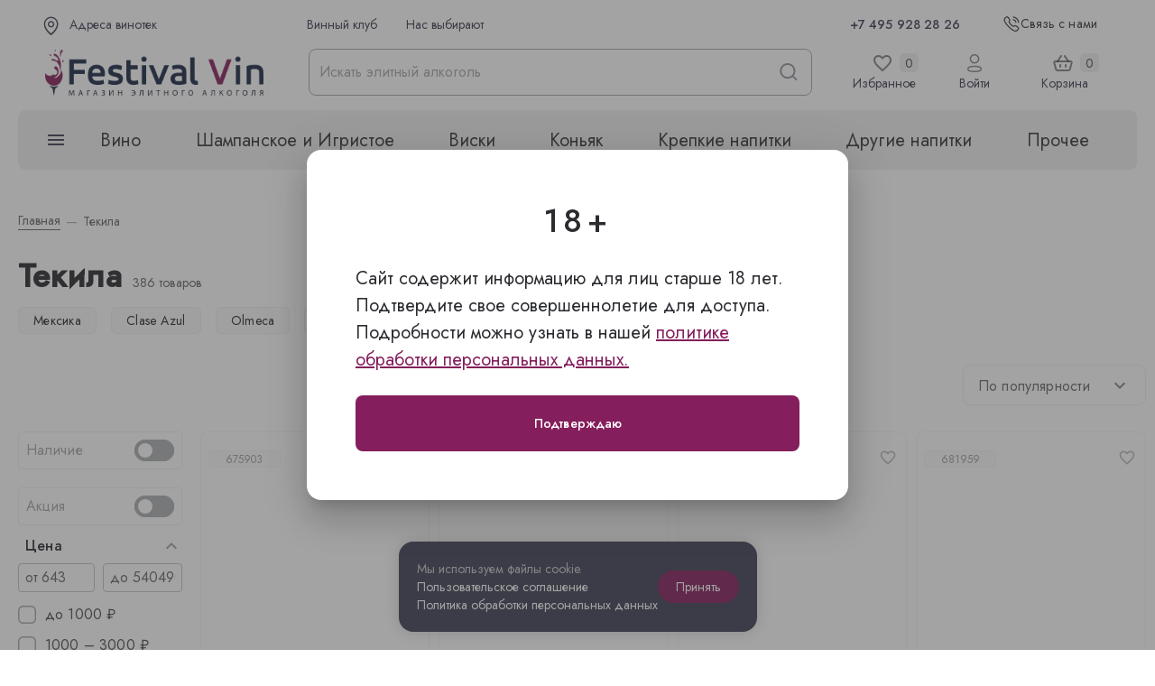

--- FILE ---
content_type: text/html; charset=utf-8
request_url: https://festival-vin.ru/tekila-patron-silver-1-l-v-korobke
body_size: 1817
content:
<!doctype html>
<html lang="ru" data-n-head="%7B%22lang%22:%7B%221%22:%22ru%22%7D%7D">
  <head >
    <title>festival-vin</title><meta data-n-head="1" charset="utf-8"><meta data-n-head="1" name="viewport" content="width=device-width, initial-scale=1"><meta data-n-head="1" data-hid="description" name="description" content=""><meta data-n-head="1" name="format-detection" content="telephone=no"><meta data-n-head="1" name="yandex-verification" content="81d9659a3a8aaa85"><meta data-n-head="1" data-hid="og:type" property="og:type" content="website"><meta data-n-head="1" data-hid="og:title" property="og:title" content="Фестиваль Вин"><meta data-n-head="1" data-hid="og:description" property="og:description" content="Фестиваль Вин — магазин элитного алкоголя в Москве. Большой выбор вина, виски, коньяка и других напитков. Сертифицированный ассортимент и помощь экспертов при выборе. Закажите онлайн и заберите в удобное время!"><meta data-n-head="1" data-hid="og:image" property="og:image" content="https://festival-vin.ru/upload/uf/185/dtf6k8lxlxeac4jpxwuq0ysm8z2hriqs.jpg"><meta data-n-head="1" data-hid="og:url" property="og:url" content="https://festival-vin.ru/"><meta data-n-head="1" data-hid="charset" charset="utf-8"><meta data-n-head="1" data-hid="mobile-web-app-capable" name="mobile-web-app-capable" content="yes"><meta data-n-head="1" data-hid="apple-mobile-web-app-status-bar-style" name="apple-mobile-web-app-status-bar-style" content="default"><meta data-n-head="1" data-hid="apple-mobile-web-app-title" name="apple-mobile-web-app-title" content="festival-vin"><meta data-n-head="1" data-hid="author" name="author" content="festival-vin"><meta data-n-head="1" data-hid="theme-color" name="theme-color" content="white"><meta data-n-head="1" data-hid="og:site_name" name="og:site_name" property="og:site_name" content="festival-vin"><link data-n-head="1" rel="preconnect" href="https://fonts.gstatic.com" crossorigin="true"><link data-n-head="1" href="https://mc.yandex.ru/metrika/tag.js" rel="preload" as="script"><link data-n-head="1" rel="manifest" href="/_nuxt/manifest.bc7a25a9.json" data-hid="manifest"><link rel="preload" href="/_nuxt/css/caaa5d107224516748dd.css" as="style"><link rel="preload" href="/_nuxt/css/e1de7e1a42280008ce1b.css" as="style">
  <link href="/_nuxt/css/caaa5d107224516748dd.css" rel="stylesheet"><link href="/_nuxt/css/e1de7e1a42280008ce1b.css" rel="stylesheet"></head>
  <body >
    <script data-n-head="1" data-hid="nuxt-reload-fix" type="text/javascript" charset="utf-8" data-pbody="true">
          (function () {
            var maxAttempts = 2;
            var attempts = parseInt(sessionStorage.getItem('nuxt-reload-attempts') || '0');
            if (attempts >= maxAttempts) {
              return;
            }
            setTimeout(function () {
              if (typeof window === 'undefined') {
                return;
              }
              var loader = document.getElementById('nuxt-loading');
              if (loader && loader.style.display !== 'none') {
                sessionStorage.setItem('nuxt-reload-attempts', attempts + 1);
                location.reload(true);
              }
            }, 6000);
          })();
        </script><div id="__nuxt"><style>#nuxt-loading {  background: white;  visibility: hidden;  opacity: 0;  position: absolute;  left: 0;  right: 0;  top: 0;  bottom: 0;  display: flex;  justify-content: center;  align-items: center;  flex-direction: column;  animation: nuxtLoadingIn 10s ease;  -webkit-animation: nuxtLoadingIn 10s ease;  animation-fill-mode: forwards;  overflow: hidden;}@keyframes nuxtLoadingIn {  0% {visibility: hidden;opacity: 0;  }  20% {visibility: visible;opacity: 0;  }  100% {visibility: visible;opacity: 1;  }}@-webkit-keyframes nuxtLoadingIn {  0% {visibility: hidden;opacity: 0;  }  20% {visibility: visible;opacity: 0;  }  100% {visibility: visible;opacity: 1;  }}#nuxt-loading>div,#nuxt-loading>div:after {  border-radius: 50%;  width: 5rem;  height: 5rem;}#nuxt-loading>div {  font-size: 10px;  position: relative;  text-indent: -9999em;  border: .5rem solid #F5F5F5;  border-left: .5rem solid #77064a;  -webkit-transform: translateZ(0);  -ms-transform: translateZ(0);  transform: translateZ(0);  -webkit-animation: nuxtLoading 1.1s infinite linear;  animation: nuxtLoading 1.1s infinite linear;}#nuxt-loading.error>div {  border-left: .5rem solid #ff4500;  animation-duration: 5s;}@-webkit-keyframes nuxtLoading {  0% {-webkit-transform: rotate(0deg);transform: rotate(0deg);  }  100% {-webkit-transform: rotate(360deg);transform: rotate(360deg);  }}@keyframes nuxtLoading {  0% {-webkit-transform: rotate(0deg);transform: rotate(0deg);  }  100% {-webkit-transform: rotate(360deg);transform: rotate(360deg);  }}</style><script>window.addEventListener('error', function () {  var e = document.getElementById('nuxt-loading');  if (e) {e.className += ' error';  }});</script><div id="nuxt-loading" aria-live="polite" role="status"><div>Loading...</div></div></div><script>window.__NUXT__={config:{_app:{basePath:"\u002F",assetsPath:"\u002F_nuxt\u002F",cdnURL:null}}}</script>
  <script src="/_nuxt/js/d6d3ef99d25e7597b051.js"></script><script src="/_nuxt/js/8c000b2b44bc464f3cf3.js"></script><script src="/_nuxt/js/dcb600aada75bebbae05.js"></script><script src="/_nuxt/js/7d4810f834c1c27aa3c1.js"></script></body>
</html>


--- FILE ---
content_type: text/css; charset=UTF-8
request_url: https://festival-vin.ru/_nuxt/css/e1de7e1a42280008ce1b.css
body_size: 20869
content:
.app-page-not-found{margin-top:44px;margin-bottom:44px}@media only screen and (min-width:768px){.app-page-not-found{margin-top:84px;margin-bottom:84px}}.app-page-not-found .app-page-not-found__title{font-weight:500;font-size:1.25rem;line-height:1.375rem;margin-bottom:24px;color:#2b2d42}@media only screen and (min-width:768px){.app-page-not-found .app-page-not-found__title{font-size:2.25rem;line-height:2.5rem}}.app-page-not-found .app-page-not-found__image{width:auto;max-width:100%}.app-page-not-found .app-page-not-found__text{font-size:.875rem;line-height:1.25rem;margin-bottom:24px}@media only screen and (min-width:768px){.app-page-not-found .app-page-not-found__text{font-size:1rem;line-height:1.375rem}}.app-page-not-found .app-page-not-found__btn{text-transform:none;font-size:1rem;line-height:1.375rem;font-weight:500;letter-spacing:.01em;border-radius:8px;padding:20px!important;height:auto!important;margin-bottom:16px}@media only screen and (min-width:768px){.app-page-not-found .app-page-not-found__btn{width:300px}}@media only screen and (min-width:1256px){.app-page-not-found .app-page-not-found__btn{margin-bottom:0}}.nuxt-progress{position:fixed;top:0;left:0;right:0;height:2px;width:0;opacity:1;transition:width .1s,opacity .4s;background-color:#77064a;z-index:999999}.nuxt-progress.nuxt-progress-notransition{transition:none}.nuxt-progress-failed{background-color:red}.flicking-viewport{position:relative;overflow:hidden}.flicking-viewport.vertical{display:inline-flex}.flicking-viewport.vertical>.flicking-camera{display:inline-flex;flex-direction:column}.flicking-viewport.flicking-hidden>.flicking-camera>*{visibility:hidden}.flicking-camera{width:100%;height:100%;display:flex;position:relative;flex-direction:row;z-index:1;will-change:transform}.flicking-camera>*{flex-shrink:0}.flicking-pagination{position:absolute;left:0;bottom:10px;width:100%;text-align:center;z-index:2}.flicking-pagination-bullets,.flicking-pagination-scroll{font-size:0}.flicking-pagination-scroll{left:50%;transform:translate(-50%);white-space:nowrap;overflow:hidden}.flicking-pagination-scroll .flicking-pagination-slider{transition:transform .2s}.flicking-pagination-scroll.flicking-pagination-uninitialized .flicking-pagination-bullet,.flicking-pagination-scroll.flicking-pagination-uninitialized .flicking-pagination-slider{transition:none}.flicking-pagination-bullet{display:inline-block;width:8px;height:8px;margin:0 4px;border-radius:50%;background-color:rgb(10 10 10/10%);cursor:pointer;font-size:1rem}.flicking-pagination-scroll .flicking-pagination-bullet{transition:transform .2s}.flicking-pagination-bullet-active{background-color:#f2a65e}.flicking-pagination-scroll .flicking-pagination-bullet{vertical-align:middle;position:relative;transition:transform .2s,left .2s;transform:scale(0)}.flicking-pagination-scroll .flicking-pagination-bullet-active{transform:scale(1)}.flicking-pagination-scroll .flicking-pagination-bullet-next,.flicking-pagination-scroll .flicking-pagination-bullet-prev{transform:scale(.66)}.flicking-pagination-scroll .flicking-pagination-bullet-next2,.flicking-pagination-scroll .flicking-pagination-bullet-prev2{transform:scale(.33)}.flicking-pagination-bullet{background-color:#ededed;width:36px;height:2px;margin:0 8px;overflow:hidden;font-size:0;border-radius:0}.flicking-pagination-bullet.flicking-pagination-bullet-active{background-color:#77064a}.flicking-arrow-next,.flicking-arrow-prev{position:absolute;top:50%;width:64px;height:64px;cursor:pointer;transform:translateY(-50%);z-index:2}.flicking-arrow-next.is-circle,.flicking-arrow-prev.is-circle{background-color:#2b2d42;border-radius:50%}.flicking-arrow-disabled.is-circle{background-color:rgba(10,10,10,.1)}.flicking-arrow-next.is-circle:after,.flicking-arrow-next.is-circle:before,.flicking-arrow-prev.is-circle:after,.flicking-arrow-prev.is-circle:before{background-color:#fff}.flicking-arrow-prev{left:10px}.flicking-arrow-next{right:10px}.flicking-arrow-prev.is-outside{left:-74px}.flicking-arrow-next.is-outside{right:-74px}.flicking-arrow-next:after,.flicking-arrow-next:before,.flicking-arrow-prev:after,.flicking-arrow-prev:before{content:"";width:24px;height:6px;position:absolute;background-color:#2b2d42}.flicking-arrow-prev:before{top:50%;left:22px;transform:rotate(-45deg);transform-origin:0 50%}.flicking-arrow-prev:after{top:calc(50% - 4px);left:22px;transform:rotate(45deg);transform-origin:0 50%}.flicking-arrow-next:before{top:50%;right:22px;transform:rotate(45deg);transform-origin:100% 50%}.flicking-arrow-next:after{top:calc(50% - 4px);right:22px;transform:rotate(-45deg);transform-origin:100% 50%}.flicking-arrow-disabled{cursor:default}.flicking-arrow-disabled:after,.flicking-arrow-disabled:before{background-color:#e6e6e6}.Vue-Toastification__container{z-index:9999;position:fixed;width:672px;box-sizing:border-box;display:flex;grid-gap:1rem;gap:1rem;min-height:100%;color:#fff;flex-direction:column;pointer-events:none}@media only screen and (min-width:480px){.Vue-Toastification__container{grid-gap:.5rem;gap:.5rem}.Vue-Toastification__container.top-center,.Vue-Toastification__container.top-left,.Vue-Toastification__container.top-right{top:8px}.Vue-Toastification__container.bottom-center,.Vue-Toastification__container.bottom-left,.Vue-Toastification__container.bottom-right{bottom:8px;flex-direction:column-reverse}.Vue-Toastification__container.bottom-left,.Vue-Toastification__container.top-left{left:8px}.Vue-Toastification__container.bottom-left .Vue-Toastification__toast,.Vue-Toastification__container.top-left .Vue-Toastification__toast{margin-right:auto}@supports not (-moz-appearance:none){.Vue-Toastification__container.bottom-left .Vue-Toastification__toast--rtl,.Vue-Toastification__container.top-left .Vue-Toastification__toast--rtl{margin-right:unset;margin-left:auto}}.Vue-Toastification__container.bottom-right,.Vue-Toastification__container.top-right{right:8px}.Vue-Toastification__container.bottom-right .Vue-Toastification__toast,.Vue-Toastification__container.top-right .Vue-Toastification__toast{margin-left:auto}@supports not (-moz-appearance:none){.Vue-Toastification__container.bottom-right .Vue-Toastification__toast--rtl,.Vue-Toastification__container.top-right .Vue-Toastification__toast--rtl{margin-left:unset;margin-right:auto}}.Vue-Toastification__container.bottom-center,.Vue-Toastification__container.top-center{left:50%;margin-left:-336px}.Vue-Toastification__container.bottom-center .Vue-Toastification__toast,.Vue-Toastification__container.top-center .Vue-Toastification__toast{margin-left:auto;margin-right:auto}}@media only screen and (max-width:479px){.Vue-Toastification__container{width:100vw;padding:0;left:0;margin:0}.Vue-Toastification__container .Vue-Toastification__toast{width:100%}.Vue-Toastification__container.top-center,.Vue-Toastification__container.top-left,.Vue-Toastification__container.top-right{top:0}.Vue-Toastification__container.bottom-center,.Vue-Toastification__container.bottom-left,.Vue-Toastification__container.bottom-right{bottom:0;flex-direction:column-reverse}}.Vue-Toastification__close-button{font-weight:500;font-size:18px;line-height:1;width:28px;height:28px;margin-right:8px;background-color:#fff;border-color:#fff;color:#2b2d42;align-items:center;border-radius:50%;display:flex;justify-content:center;outline:0;position:relative;text-decoration:none;text-transform:uppercase;-webkit-user-select:none;-moz-user-select:none;-ms-user-select:none;user-select:none;vertical-align:middle;white-space:nowrap}.Vue-Toastification__toast{display:flex;position:relative;max-height:800px;min-height:48px;box-sizing:border-box;border-radius:4px;box-shadow:0 1px 10px 0 rgba(0,0,0,.1),0 2px 15px 0 rgba(0,0,0,.05);justify-content:space-between;align-items:center;max-width:672px;min-width:344px;pointer-events:auto;overflow:hidden;transform:translateZ(0);direction:ltr}.Vue-Toastification__toast--rtl{direction:rtl}.Vue-Toastification__toast--default{background-color:#333;color:#fff}.Vue-Toastification__toast--info{background-color:#000;color:hsla(0,0%,100%,.87)}.Vue-Toastification__toast--info .Vue-Toastification__close-button{background-color:#000;color:#fff;font-size:34px;font-weight:600}.Vue-Toastification__toast--success{background-color:#4caf50;color:#fff;position:absolute;top:auto;left:auto;right:0;bottom:20px}@media(max-width:767px){.Vue-Toastification__toast--success{position:relative;top:0;bottom:auto}}.Vue-Toastification__toast--error{background-color:#f6f6f6;color:#ff5252}.Vue-Toastification__toast--error .Vue-Toastification__close-button,.Vue-Toastification__toast--warning{background-color:#ff5252;color:#fff}@media only screen and (max-width:479px){.Vue-Toastification__toast{border-radius:0;margin-bottom:.5rem}}.Vue-Toastification__toast-body,.Vue-Toastification__toast-component-body{font-family:Roboto,sans-serif;line-height:1.25rem;font-size:.875rem;font-weight:400;letter-spacing:.0178571429em}.Vue-Toastification__toast-body{flex-grow:1;padding:14px 16px;word-break:break-word;white-space:pre-wrap;max-width:636px}.Vue-Toastification__toast-component-body{flex:1}.Vue-Toastification__toast.disable-transition{transition:none!important;-webkit-animation:none!important;animation:none!important}@-webkit-keyframes scale-x-frames{0%{transform:scaleX(1)}to{transform:scaleX(0)}}@keyframes scale-x-frames{0%{transform:scaleX(1)}to{transform:scaleX(0)}}.Vue-Toastification__progress-bar{position:absolute;bottom:0;left:0;width:100%;height:5px;z-index:10000;background-color:hsla(0,0%,100%,.7);transform-origin:left;-webkit-animation:scale-x-frames linear 1 forwards;animation:scale-x-frames linear 1 forwards}.Vue-Toastification__toast--rtl .Vue-Toastification__progress-bar{right:0;left:unset;transform-origin:right}.Vue-Toastification__icon{margin:auto 18px auto 0;background:transparent;outline:none;border:none;padding:0;transition:.3s ease;align-items:center;width:20px;height:100%}.Vue-Toastification__toast--rtl .Vue-Toastification__icon{margin:auto 0 auto 18px}.Vue-Toastification__fade-enter-active{opacity:1}.Vue-Toastification__fade-leave-active{opacity:0}.Vue-Toastification__fade-move{transition-property:opacity,transform}@font-face{font-family:v-icon;font-display:swap;src:url(/_nuxt/fonts/91a774e.eot?#iefix) format("embedded-opentype");src:url(/_nuxt/fonts/5b0811a.woff2) format("woff2");src:url(/_nuxt/fonts/68116c0.woff) format("woff")}.svg-icons,.v-icon{-webkit-user-select:none;-moz-user-select:none;-ms-user-select:none;user-select:none;display:inline-flex;align-items:center;justify-content:center;vertical-align:middle}.svg-icons{width:1em;height:1em;position:relative;fill:currentColor}.v-icon{font-family:v-icon;font-weight:400;font-style:normal;display:inline-block;line-height:1;text-transform:none;letter-spacing:normal;word-wrap:normal;white-space:nowrap;direction:ltr;-webkit-font-smoothing:antialiased;text-rendering:optimizeLegibility;-moz-osx-font-smoothing:grayscale;font-feature-settings:"liga"}.svg-add:before{content:""}.svg-arrow-down:before{content:""}.svg-arrow-left-circle:before{content:""}.svg-arrow-left:before{content:""}.svg-arrow-right-circle:before{content:""}.svg-arrow-right:before{content:""}.svg-arrow-up-long:before{content:""}.svg-arrow-up:before{content:""}.svg-assortment:before{content:""}.svg-autorenew:before{content:""}.svg-bar-actions-outline:before{content:""}.svg-bar-card-outline:before{content:""}.svg-bar-card:before{content:""}.svg-bar-home-outline:before{content:""}.svg-bar-home:before{content:""}.svg-bar-map-outline:before{content:""}.svg-bar-map:before{content:""}.svg-calling:before{content:""}.svg-cart:before{content:""}.svg-certificate:before{content:""}.svg-chat:before{content:""}.svg-check-all:before{content:""}.svg-check:before{content:""}.svg-checkbox-off:before{content:""}.svg-checkbox-on:before{content:""}.svg-cheese:before{content:""}.svg-chevron-down:before{content:""}.svg-chevron-left:before{content:""}.svg-chevron-right:before{content:""}.svg-chevron-up:before{content:""}.svg-clear-square:before{content:""}.svg-clear:before{content:""}.svg-cloud-download:before{content:""}.svg-compare:before{content:""}.svg-delete:before{content:""}.svg-delivery_manager:before{content:""}.svg-delivery_self:before{content:""}.svg-edit:before{content:""}.svg-email:before{content:""}.svg-error:before{content:""}.svg-eye-blocked:before{content:""}.svg-eye-border:before{content:""}.svg-eye:before{content:""}.svg-facebook:before{content:""}.svg-feed:before{content:""}.svg-file:before{content:""}.svg-filter:before{content:""}.svg-gift:before{content:""}.svg-grid-full:before{content:""}.svg-grid:before{content:""}.svg-hearth-filled:before{content:""}.svg-hearth:before{content:""}.svg-hide:before{content:""}.svg-info-outline:before{content:""}.svg-info:before{content:""}.svg-instagram:before{content:""}.svg-language:before{content:""}.svg-list-full:before{content:""}.svg-list:before{content:""}.svg-map:before{content:""}.svg-markets:before{content:""}.svg-menu:before{content:""}.svg-minus:before{content:""}.svg-paperclip:before{content:""}.svg-pencil-off:before{content:""}.svg-play_arrow:before{content:""}.svg-plus:before{content:""}.svg-profile-outline:before{content:""}.svg-profile:before{content:""}.svg-quality:before{content:""}.svg-radio-off:before{content:""}.svg-radio-on:before{content:""}.svg-remove:before{content:""}.svg-row:before{content:""}.svg-search:before{content:""}.svg-service:before{content:""}.svg-settings:before{content:""}.svg-shopping:before{content:""}.svg-sommelier:before{content:""}.svg-star-empty:before{content:""}.svg-star-full:before{content:""}.svg-star-half:before{content:""}.svg-telegram:before{content:""}.svg-temperature:before{content:""}.svg-trash:before{content:""}.svg-twitter:before{content:""}.svg-upload:before{content:""}.svg-user:before{content:""}.svg-viber:before{content:""}.svg-vinoteka:before{content:""}.svg-vk:before{content:""}.svg-whats-app:before{content:""}.svg-whatsapp:before{content:""}.svg-wineglass:before{content:""}.no-scroll{overflow:hidden!important;max-height:100vh!important}.relative{position:relative}.absolute{position:absolute}.absolute.a0{top:0;right:0;bottom:0;left:0}.ws-no-wrap{white-space:nowrap}.ow-break-word{word-wrap:break-word}.border{border:1px solid #e9ecef!important}.border-top-n1{border-top:unset}.border-bottom-n1{border-bottom:unset}.h-100{height:100%}.ucfirst{text-transform:lowercase}.ucfirst:first-letter{text-transform:uppercase}.required:after{content:"*";color:#ff5252;padding:3px}.theme--light.v-btn:focus:before,.theme--light.v-btn:hover:before{opacity:0!important}._custom-scrollbar::-webkit-scrollbar{width:3px;height:3px}._custom-scrollbar::-webkit-scrollbar-track{border-radius:3px;background:#e9ecef}._custom-scrollbar::-webkit-scrollbar-thumb{border-radius:3px;background:#2b2d42}._custom-scrollbar::-webkit-scrollbar-thumb:hover{background:#2b2d42}._custom-scrollbar-secondary::-webkit-scrollbar{width:3px;height:3px}._custom-scrollbar-secondary::-webkit-scrollbar-track{border-radius:3px;background:#e9ecef}._custom-scrollbar-secondary::-webkit-scrollbar-thumb{border-radius:3px;background:#77064a}._custom-scrollbar-secondary::-webkit-scrollbar-thumb:hover{background:#77064a}._hide-scrollbar{-ms-overflow-style:none;scrollbar-width:none}._hide-scrollbar::-webkit-scrollbar{display:none}:root{--mobile-bottom-toolbar-height:48px;scrollbar-gutter:stable}@media only screen and (min-width:768px){:root{--mobile-bottom-toolbar-height:0}}.app-main{min-height:calc(100vh - var(--h-header))}@media only screen and (min-width:1256px){.additional-grid-size{margin-left:-15px;margin-right:-15px}.additional-grid-size .row{margin:-15px}.additional-grid-size .col,.additional-grid-size .col-1,.additional-grid-size .col-2,.additional-grid-size .col-3,.additional-grid-size .col-4,.additional-grid-size .col-5,.additional-grid-size .col-6,.additional-grid-size .col-7,.additional-grid-size .col-8,.additional-grid-size .col-9,.additional-grid-size .col-10,.additional-grid-size .col-11,.additional-grid-size .col-12,.additional-grid-size .col-auto,.additional-grid-size .col-lg,.additional-grid-size .col-lg-1,.additional-grid-size .col-lg-2,.additional-grid-size .col-lg-3,.additional-grid-size .col-lg-4,.additional-grid-size .col-lg-5,.additional-grid-size .col-lg-6,.additional-grid-size .col-lg-7,.additional-grid-size .col-lg-8,.additional-grid-size .col-lg-9,.additional-grid-size .col-lg-10,.additional-grid-size .col-lg-11,.additional-grid-size .col-lg-12,.additional-grid-size .col-lg-auto,.additional-grid-size .col-md,.additional-grid-size .col-md-1,.additional-grid-size .col-md-2,.additional-grid-size .col-md-3,.additional-grid-size .col-md-4,.additional-grid-size .col-md-5,.additional-grid-size .col-md-6,.additional-grid-size .col-md-7,.additional-grid-size .col-md-8,.additional-grid-size .col-md-9,.additional-grid-size .col-md-10,.additional-grid-size .col-md-11,.additional-grid-size .col-md-12,.additional-grid-size .col-md-auto,.additional-grid-size .col-sm,.additional-grid-size .col-sm-1,.additional-grid-size .col-sm-2,.additional-grid-size .col-sm-3,.additional-grid-size .col-sm-4,.additional-grid-size .col-sm-5,.additional-grid-size .col-sm-6,.additional-grid-size .col-sm-7,.additional-grid-size .col-sm-8,.additional-grid-size .col-sm-9,.additional-grid-size .col-sm-10,.additional-grid-size .col-sm-11,.additional-grid-size .col-sm-12,.additional-grid-size .col-sm-auto,.additional-grid-size .col-xl,.additional-grid-size .col-xl-1,.additional-grid-size .col-xl-2,.additional-grid-size .col-xl-3,.additional-grid-size .col-xl-4,.additional-grid-size .col-xl-5,.additional-grid-size .col-xl-6,.additional-grid-size .col-xl-7,.additional-grid-size .col-xl-8,.additional-grid-size .col-xl-9,.additional-grid-size .col-xl-10,.additional-grid-size .col-xl-11,.additional-grid-size .col-xl-12,.additional-grid-size .col-xl-auto{padding:15px}}html[data-n-head-ssr] .v-expansion-panel-header,html[data-n-head-ssr] .v-select__selections,html[data-n-head-ssr] .v-select__slot{display:flex}html[data-n-head-ssr] .v-pagination{align-items:center;display:inline-flex;list-style-type:none;justify-content:center;margin:0;max-width:100%;width:100%;padding:0}html[data-n-head-ssr] .v-pagination>li{align-items:center;display:flex}html[data-n-head-ssr] .v-pagination .v-pagination__item{width:34px;height:34px;font-size:.875rem!important;line-height:1rem!important;box-shadow:none!important;border-radius:8px!important;padding:6px!important}html[data-n-head-ssr] .app-home-advantages .app-home-advantages__item{padding-bottom:42px!important}.app-notice-proof-of-age{margin:auto;padding:34px 16px;width:320px!important;border-radius:16px}.app-notice-proof-of-age .v-ripple__container{display:none!important}.app-notice-proof-of-age__title{color:#13151a;font-size:2.25rem;font-weight:500;line-height:3.15rem;letter-spacing:5.04px}.app-notice-proof-of-age__description{color:#13151a;font-size:.875rem;line-height:1.3125rem}.app-notice-proof-of-age__description a{color:#77064a!important;text-decoration:underline;outline:none}.app-notice-proof-of-age__accept{height:auto!important;font-size:1rem;font-weight:500;letter-spacing:.16px;text-transform:none!important;border-radius:8px}.app-notice-proof-of-age__accept .v-btn__content{padding:20px}@media only screen and (min-width:768px){.app-notice-proof-of-age{padding:34px;width:600px!important}.app-notice-proof-of-age__description{font-size:1.25rem;line-height:1.875rem}.app-notice-proof-of-age__accept .v-btn__content{padding:21.33px}}@media only screen and (min-width:1000px){.app-notice-proof-of-age{padding:54px}}.app-close-popup{width:28px!important;min-width:28px!important;height:28px!important;padding:0!important;border:2px solid #200e32!important;border-radius:8px;opacity:.5}.app-close-popup.absolute{position:absolute}.app-close-popup:hover{opacity:1}.b24-window-mounts .b24-window-popup-title{white-space:normal}@media only screen and (max-width:767px){.app-form-popup-dialog{background-color:#fff}}.app-form-popup .app-form-popup__close{z-index:25;top:20px;right:16px}@media only screen and (min-width:768px){.app-form-popup .app-form-popup__close{top:37px;right:34px}}@media only screen and (min-width:1256px){.app-form-popup .app-form-popup__close{top:57px;right:54px}}.app-form-popup .b24-form .b24-form-header{text-align:left;border-bottom:none;padding:16px 45px 12px 16px!important}@media only screen and (min-width:768px){.app-form-popup .b24-form .b24-form-header{padding:34px 70px 12px 34px!important}}@media only screen and (min-width:1256px){.app-form-popup .b24-form .b24-form-header{padding:54px 85px 12px 54px!important}}.app-form-popup .b24-form .b24-form-header .b24-form-header-title{margin-bottom:0;font-size:1.5rem;font-weight:500;line-height:2.125rem}@media only screen and (max-width:767px){.app-form-popup .b24-form .b24-form-wrapper{min-height:100vh}}@media only screen and (min-width:768px){.app-form-popup .b24-form .b24-form-wrapper{border-radius:16px!important}}.app-form-popup .b24-form .b24-form-content{padding-top:12px}.app-form-popup .b24-form .b24-form-control-alert,.app-form-popup .b24-form .b24-form-field{margin-bottom:24px!important}.app-form-popup .b24-form .b24-form-padding-side,.app-form-popup .b24-form .b24-form-sign{padding-left:16px;padding-right:16px}@media only screen and (min-width:768px){.app-form-popup .b24-form .b24-form-padding-side,.app-form-popup .b24-form .b24-form-sign{padding-left:34px;padding-right:34px}}@media only screen and (min-width:1256px){.app-form-popup .b24-form .b24-form-padding-side,.app-form-popup .b24-form .b24-form-sign{padding-left:54px;padding-right:54px}}.app-form-popup .b24-form .b24-form-control-list .b24-form-control,.app-form-popup .b24-form .b24-form-control-select .field-item,.app-form-popup .b24-form .b24-form-control-string .b24-form-control,.app-form-popup .b24-form .b24-form-control-text .b24-form-control{border-radius:8px}.app-form-popup .b24-form .b24-form-btn-block{padding:0}.app-form-popup .b24-form .b24-form-btn-block .b24-form-btn{font-size:1rem;font-weight:500;line-height:1.4375rem;letter-spacing:.01em;border-radius:8px;padding:20px}.app-form-popup .b24-form .b24-form-state-container .b24-form-state.b24-form-success{background-color:#77064a!important}.app-form-popup .b24-form .b24-form-state-container .b24-form-state.b24-form-success .b24-form-state-text{color:#fff!important}.app-form-popup .b24-form .b24-form-state-container .b24-form-state.b24-form-success .b24-form-btn.b24-form-btn-border{color:#fff!important;border-color:#fff!important}.app-form-popup .b24-form .b24-form-btn-container{margin:0}.app-form-popup .b24-form .b24-form-recaptcha{display:none}.truncated-rows{display:-webkit-box;-webkit-box-orient:vertical;text-overflow:ellipsis;overflow:hidden}.app-request-product-arrive-popup{padding:16px;border-radius:16px}@media only screen and (min-width:768px){.app-request-product-arrive-popup{padding:34px}}@media only screen and (min-width:1256px){.app-request-product-arrive-popup{padding:54px}}.app-request-product-arrive-popup .v-input fieldset{border:none}.app-request-product-arrive-popup .v-input__slot{min-height:54px!important;padding:0 24px!important;border-radius:8px}.app-request-product-arrive-popup .v-input__slot input::-moz-placeholder{color:#58585a;font-size:1rem;line-height:1.375rem;font-weight:400}.app-request-product-arrive-popup .v-input__slot input:-ms-input-placeholder{color:#58585a;font-size:1rem;line-height:1.375rem;font-weight:400}.app-request-product-arrive-popup .v-input__slot input::placeholder{color:#58585a;font-size:1rem;line-height:1.375rem;font-weight:400}.app-request-product-arrive-popup__title{color:#13151a;font-size:1.5rem;font-style:normal;font-weight:500;line-height:1.4}@media only screen and (max-width:767px){.app-request-product-arrive-popup__title span{padding-right:32px}}.app-request-product-arrive-popup__text{font-size:1rem;font-weight:400;line-height:1.2;margin-top:10px}.app-request-product-arrive-popup__close{right:16px}@media only screen and (min-width:768px){.app-request-product-arrive-popup__close{right:34px}}@media only screen and (min-width:1256px){.app-request-product-arrive-popup__close{right:54px}}.app-request-product-arrive-popup__message{color:#13151a;font-size:1.25rem;font-weight:400;line-height:1.5}.app-request-product-arrive-popup__submit{height:63px!important;width:100%!important;border-radius:8px;text-transform:none;font-size:1rem!important;font-style:normal;font-weight:500;line-height:normal;letter-spacing:.16px}.app-contact-us-form__inner{align-items:flex-start;grid-gap:8px;gap:8px}.app-contact-us-form__checkbox{margin:0;padding:0}.app-contact-us-form__checkbox.v-input--selection-controls{margin:0 0 2px;padding:0}.app-contact-us-form__checkbox .v-input__slot{width:16px;min-width:16px;height:16px;min-height:16px!important;margin:0;padding:0!important}.app-contact-us-form__checkbox .v-input__slot .v-input--selection-controls__input{width:100%;height:100%;margin-top:6px}.app-contact-us-form__checkbox .v-input__slot .v-input--selection-controls__input .v-icon.v-icon{font-size:16px}.app-contact-us-form__checkbox .v-messages{display:none}.app-contact-us-form__text{color:#13151a}@media only screen and (max-width:479px){.app-contact-us-form__text{font-size:.875rem}}.app-contact-us-form__text a{transition:color .3s ease-in-out}@media only screen and (min-width:1256px){.app-contact-us-form__text a:hover{color:#77064a}}.app-contact-us-form .v-btn.v-btn--disabled.v-btn--has-bg{background-color:var(--v-secondary-base)!important}*>.app-picture{font-size:0;line-height:0}.app-cart-price__final-price{color:#13151a;font-size:1rem;font-weight:600;line-height:1.4;letter-spacing:.16px}@media only screen and (min-width:768px){.app-cart-price__final-price{font-size:1.25rem;font-weight:500}}.app-cart-price__final-price--discount{color:#77064a}.app-cart-price__old-price{color:#58585a;font-size:.75rem;line-height:1.4;text-decoration:line-through}@media only screen and (min-width:768px){.app-cart-price__old-price{font-size:1rem}}.app-cart-price.--discount .app-cart-price__final-price{color:#13151a;font-weight:500}.app-cart-price__total-price{color:#77064a;font-size:1rem;font-weight:600;line-height:1.4;letter-spacing:.16px}@media only screen and (min-width:768px){.app-cart-price__total-price{font-size:1.25rem;font-weight:500}}.app-cart-price__total-price--additional{color:#13151a}.app-cart-price__general-price{grid-row:1;grid-column:2;display:flex;flex-direction:row;align-items:baseline;justify-content:flex-start;margin:4px 0 8px}.app-cart-price__text{grid-row:1;grid-column:1;margin-top:auto;padding-bottom:2px}.app-cart-price__text--additional{grid-row:2}@media only screen and (max-width:767px){.app-cart-price__text{display:none}}.app-cart-price--detail.d-flex{display:grid!important;grid-template-columns:50px 1fr;grid-template-rows:auto auto;text-align:right;grid-gap:8px;gap:8px}@media only screen and (min-width:1256px){.app-cart-price--detail.d-flex{min-width:180px}}@media only screen and (max-width:767px){.app-cart-price--detail.d-flex{grid-template-columns:1fr}}.app-cart-price--detail.d-flex .app-cart-price__total-price{grid-row:2;grid-column:2}@media only screen and (max-width:767px){.app-buy-one-click-popup-dialog{max-width:100vw}}.app-buy-one-click-popup{padding:16px;border-radius:16px}@media only screen and (min-width:768px){.app-buy-one-click-popup{padding:34px}}@media only screen and (min-width:1256px){.app-buy-one-click-popup{padding:54px}}.app-buy-one-click-popup .v-input fieldset{border:none}.app-buy-one-click-popup .v-input__slot{min-height:54px!important;padding:0 24px!important;border-radius:8px}.app-buy-one-click-popup .v-input__slot input::-moz-placeholder{color:#58585a;font-size:1rem;line-height:1.375rem;font-weight:400}.app-buy-one-click-popup .v-input__slot input:-ms-input-placeholder{color:#58585a;font-size:1rem;line-height:1.375rem;font-weight:400}.app-buy-one-click-popup .v-input__slot input::placeholder{color:#58585a;font-size:1rem;line-height:1.375rem;font-weight:400}.app-buy-one-click-popup__title{color:#13151a;font-size:1.5rem;font-style:normal;font-weight:500;line-height:1.75rem}@media only screen and (max-width:767px){.app-buy-one-click-popup__title{font-size:1.375rem}}@media only screen and (max-width:767px){.app-buy-one-click-popup__title span{padding-right:32px}}.app-buy-one-click-popup__subtitle{font-size:1.125rem;text-transform:lowercase;white-space:nowrap;padding-right:0!important}@media only screen and (max-width:767px){.app-buy-one-click-popup__subtitle{font-size:1rem}}.app-buy-one-click-popup__text{font-size:1rem;font-weight:400;line-height:1.2;margin-top:10px}.app-buy-one-click-popup__close{right:16px}@media only screen and (min-width:768px){.app-buy-one-click-popup__close{right:34px}}@media only screen and (min-width:1256px){.app-buy-one-click-popup__close{right:54px}}.app-buy-one-click-popup__message{color:#13151a;font-size:1.25rem;font-weight:400;line-height:1.5}.app-buy-one-click-popup button.app-buy-one-click-popup__submit{height:63px!important;width:100%!important;border-radius:8px;text-transform:none;font-size:1rem!important;font-style:normal;font-weight:500;line-height:normal;letter-spacing:.16px}.app-buy-one-click-popup button.app-buy-one-click-popup__submit.v-btn.v-btn--has-bg{background-color:green!important}.app-buy-one-click-popup .app-cart-product{padding-bottom:4px}.app-buy-one-click-popup .app-cart-product.v-card{border:1px solid rgba(0,0,0,.12);border-right:none;border-left:none;border-radius:0}@media(max-width:399px){.app-buy-one-click-popup .app-cart-product.v-card .v-card__text.pl-4{padding-left:2px!important}.app-buy-one-click-popup .app-cart-product.v-card .v-card__text.pr-5{padding-right:2px!important}}.app-buy-one-click-popup .app-cart-product:before{content:unset}.app-buy-one-click-popup .app-cart-product__picture{display:flex;align-items:center;justify-content:center;width:80px;height:128px;max-width:100%;max-height:128px}@media only screen and (min-width:768px){.app-buy-one-click-popup .app-cart-product__picture{width:88px}}@media only screen and (min-width:1256px){.app-buy-one-click-popup .app-cart-product__picture{width:92px}}.app-buy-one-click-popup .app-cart-product__picture img{max-width:100%;max-height:100%}.app-buy-one-click-popup .app-cart-product__info span{color:#2b2d42}@media only screen and (min-width:768px){.app-buy-one-click-popup .app-cart-product__info span{font-size:1rem}}@media only screen and (min-width:1256px){.app-buy-one-click-popup .app-cart-product__info{margin-bottom:-8px}}@media only screen and (min-width:768px){.app-buy-one-click-popup .app-cart-product__quantity{margin-top:auto;padding-bottom:6px}}@media only screen and (min-width:1256px){.app-buy-one-click-popup .app-cart-product__details{margin-top:0;transform:none}.app-buy-one-click-popup .app-cart-product__quantity{margin-left:0}}.app-buy-one-click-popup .app-cart-product__body{position:relative;display:grid;grid-template-columns:80px auto;grid-gap:10px;gap:10px}.app-buy-one-click-popup .app-cart-product__details{display:flex;justify-content:space-between;align-items:center;grid-gap:6px;gap:6px;flex-wrap:wrap}.app-buy-one-click-popup .app-cart-product__content{display:flex;flex-direction:column;justify-content:flex-start;grid-gap:2px;gap:2px;width:100%}@media only screen and (min-width:768px){.app-buy-one-click-popup .app-cart-product__content{justify-content:space-between;height:100%;padding:4px 0}}.app-buy-one-click-popup .app-contact-us-form__inner{align-items:flex-start;grid-gap:8px;gap:8px}.app-buy-one-click-popup .app-contact-us-form__checkbox{margin:0;padding:0}.app-buy-one-click-popup .app-contact-us-form__checkbox.v-input--selection-controls{margin:0 0 2px;padding:0}.app-buy-one-click-popup .app-contact-us-form__checkbox .v-input__slot{width:16px;min-width:16px;height:16px;min-height:16px!important;margin:0;padding:0!important}.app-buy-one-click-popup .app-contact-us-form__checkbox .v-input__slot .v-input--selection-controls__input{width:100%;height:100%;margin-top:6px}.app-buy-one-click-popup .app-contact-us-form__checkbox .v-input__slot .v-input--selection-controls__input .v-icon.v-icon{font-size:16px}.app-buy-one-click-popup .app-contact-us-form__checkbox .v-messages{display:none}.app-buy-one-click-popup .app-contact-us-form__text{color:#13151a}@media only screen and (max-width:479px){.app-buy-one-click-popup .app-contact-us-form__text{font-size:.875rem}}.app-buy-one-click-popup .app-contact-us-form__text a{transition:color .3s ease-in-out}@media only screen and (min-width:1256px){.app-buy-one-click-popup .app-contact-us-form__text a:hover{color:#77064a}}.app-buy-one-click-popup .app-contact-us-form .v-input{position:relative;padding-bottom:18px}.app-buy-one-click-popup .app-contact-us-form .v-input__slot{margin-bottom:0;border:2px solid #ededed}.app-buy-one-click-popup .app-contact-us-form .v-input .v-input__control .v-label{font-size:1.25rem;color:rgba(0,0,0,.6)!important;transform:translateY(-26px) translateX(-6px) scale(.75);background-color:#fff;padding:0 8px}.app-buy-one-click-popup .app-contact-us-form .v-text-field__details{position:absolute;top:auto;left:0;bottom:0;margin-bottom:0;z-index:1}.app-buy-one-click-popup .app-product-qty{border-radius:0;border:none;grid-template-rows:36px;grid-template-columns:36px 42px 36px;margin-top:6px}@media only screen and (min-width:768px){.app-buy-one-click-popup .app-product-qty{margin-top:0}}@media(max-width:374px){.app-buy-one-click-popup .app-product-qty{grid-template-rows:26px;grid-template-columns:26px 35px 26px}}.app-buy-one-click-popup .app-product-qty__decrement-button{min-width:36px!important;padding:0 12px!important;border:none;border-radius:8px}@media(max-width:374px){.app-buy-one-click-popup .app-product-qty__decrement-button{min-width:26px!important;padding:0 4px!important}}.app-buy-one-click-popup .app-product-qty__decrement-button.v-btn--disabled{border-color:rgba(0,0,0,.26)}.app-buy-one-click-popup .app-product-qty__increment-button{min-width:36px!important;padding:0 12px!important;border:none;background-color:green;border-radius:8px}@media(max-width:374px){.app-buy-one-click-popup .app-product-qty__increment-button{min-width:26px!important;padding:0 4px!important}}.app-buy-one-click-popup .app-product-qty__increment-button span{color:#fff}.app-buy-one-click-popup .app-product-qty .v-input__slot{padding:0 6px!important}@media(max-width:374px){.app-buy-one-click-popup .app-product-qty .v-input__slot{padding:0 4px!important}}.app-buy-one-click-popup .app-product-qty__input .v-input__control>.v-input__slot{min-height:36px!important}@media(max-width:374px){.app-buy-one-click-popup .app-product-qty__input .v-input__control>.v-input__slot{height:26px!important;min-height:26px!important}}@media only screen and (min-width:768px){.app-buy-one-click-popup .app-cart-price__final-price{font-size:.8125rem}}@media only screen and (min-width:768px){.app-buy-one-click-popup .app-cart-price__old-price{font-size:.71875rem;text-decoration:none}}.app-buy-one-click-popup .app-cart-price__total-price{font-size:1.125rem}.app-buy-one-click-popup .app-cart-product__artikul-value{display:block;font-size:.75rem;line-height:1.125rem;transition:color .3s}.app-buy-one-click-popup .app-product-detail__artikul-value-inner{color:#13151a;transition:color .3s}.app-buy-one-click-popup .app-product-detail__artikul-wrap{width:auto;text-align:center;border:1px solid #eee;padding:0 12px;border-radius:4px;background:hsla(0,0%,92.9%,.52157);margin-bottom:4px;transition:background .3s,border-color .3s;cursor:pointer}.app-buy-one-click-popup .app-product-detail__artikul-wrap--copied{border-color:#2b2d42;background:#2b2d42}.app-buy-one-click-popup .app-product-detail__artikul-wrap--copied .app-cart-product__artikul-value,.app-buy-one-click-popup .app-product-detail__artikul-wrap--copied .app-product-detail__artikul-value-inner{color:#fff!important}@media only screen and (min-width:1256px){.app-buy-one-click-popup .app-product-detail__artikul-wrap:hover .app-cart-product__artikul-value{color:#77064a}}.app-buy-one-click-popup .app-product-detail__artikul--review{position:absolute;top:16px;left:4px;font-weight:500;color:#77064a;z-index:1}.app-buy-one-click-popup .app-product-detail__artikul--review i.v-icon.v-icon{font-size:1.25rem;color:#daa520;margin-top:-5px}.app-buy-one-click-popup .app-checkout-summary__privacy-policy{color:#13151a;font-size:.75rem;line-height:1.4;letter-spacing:.12px;padding-left:2px}@media only screen and (min-width:768px){.app-buy-one-click-popup .app-checkout-summary__privacy-policy{font-size:.875rem;letter-spacing:.14px}}.app-buy-one-click-popup .app-checkout-summary__privacy-policy a{color:#77064a!important}.app-navigation-popup-tabs{background:hsla(0,0%,92.9%,.5);padding:12px 0}.app-navigation-popup-tabs .v-slide-group__content{display:block;width:100%;white-space:normal;grid-gap:16px;gap:16px}.app-navigation-popup-tabs .v-tabs-slider-wrapper{display:none}.app-navigation-popup-tabs__item{display:block;width:calc(100% - 32px);text-transform:none;text-align:left;color:#2b2d42!important;font-size:1rem;font-style:normal;font-weight:400;line-height:normal;height:auto!important;min-width:0!important;margin-left:16px;margin-bottom:8px;padding:0 16px 0 0!important}.app-navigation-popup-tabs__item span{font-size:1rem;justify-content:flex-start}.app-navigation-popup-tabs__item.v-btn--active{color:#77064a!important;font-weight:700}.app-navigation-popup-tabs__item.v-btn--active:after{border-color:#77064a}.app-navigation-popup-tabs__item:before{display:none!important}.app-navigation-popup-tabs__item:after{content:"";position:absolute;top:0;left:auto;right:0;bottom:0;display:block;width:8px;height:8px;margin:auto 0;border-top:1px solid #2b2d42;border-right:1px solid #2b2d42;transform:rotate(45deg);transition:border-color .3s ease-in-out;z-index:1}.app-navigation-popup-tabs__item:last-child{margin-bottom:0}.app-navigation-popup-menu{height:auto;overflow-y:auto;grid-gap:8px;gap:8px;margin-bottom:12px}.app-navigation-popup-menu__item a{color:#13151a!important;font-size:1rem;font-style:normal;font-weight:400;line-height:1.125rem;text-decoration:none;padding:0 16px}.app-navigation-popup-category{padding:0 20px}.app-navigation-popup-category__btn-back{text-transform:none;color:#13151a;font-size:1rem!important;font-style:normal;line-height:1.25rem!important;height:auto!important;min-width:0!important;width:76px}.app-navigation-popup-category__btn-back .v-icon{margin-left:-4px}.app-navigation-popup-category__btn-back .v-btn__content{justify-content:space-between}.app-navigation-popup-category__btn-back .v-btn:before{display:none!important}.app-navigation-popup-category__list{grid-gap:16px;gap:16px}.app-navigation-popup-category__all-products-wrap{display:block;padding:0 0 16px 20px}.app-navigation-popup-category__all-products{display:inline-block;color:#77064a!important;font-size:1rem;font-style:normal;font-weight:400;line-height:1.4rem;text-decoration:none}.app-navigation-popup-category .v-list-item{padding:0;min-height:auto}.app-navigation-popup-category .v-list-item:before{display:none}.app-navigation-popup-category__list-group{padding-left:20px}.app-navigation-popup-category__list-group .v-list-group__items{margin-top:16px;display:flex;flex-direction:column;grid-gap:16px;gap:16px}.app-navigation-popup-category__list-group .v-list-item__title{font-size:1rem;color:#13151a;font-style:normal;font-weight:400;line-height:1.4rem}.app-navigation-popup-category__list-group.v-list-group--active>.v-list-group__header>.v-list-group__header__append-icon .v-icon{transform:rotate(90deg)}.app-navigation-popup-category__list-group.v-list-group--no-action>.v-list-group__items>.v-list-item{padding-left:20px}.app-navigation-popup{display:block!important;width:85vw;height:100vh;max-height:100vh!important;margin:0;position:fixed;top:0;left:-150vw;z-index:-1;overflow:visible}.app-navigation-popup__btn-close{width:auto!important;height:28px!important;text-transform:none;font-size:1rem!important;font-weight:400;line-height:normal;letter-spacing:.16px}.app-navigation-popup__btn-close .v-btn__content{justify-content:space-between;grid-gap:8px;gap:8px}.app-navigation-popup__btn-close--cross{position:absolute;top:8px;left:auto;right:-75px;z-index:1}.app-navigation-popup__header{padding:12px 16px;display:none}.app-navigation-popup__body{overflow-y:hidden}.app-navigation-popup__body .v-window__container{overflow-y:auto}.app-navigation-popup__text{font-size:.78125rem;margin:0 16px 8px}.app-navigation-popup .app-callback-popup__phone{margin:0 16px;transition:0}.v-dialog__content--active .app-navigation-popup{left:0;z-index:1}.app-search-form{position:relative;transition:box-shadow .3s}.app-search-form.search-focused{border-radius:8px;background-color:#fff;z-index:101}.app-search-form .v-text-field--outlined{border-radius:8px}.app-search-form .v-text-field--outlined>.v-input__control>.v-input__slot{min-height:36px!important}@media only screen and (min-width:768px){.app-search-form .v-text-field--outlined>.v-input__control>.v-input__slot{min-height:52px!important}}.app-search-form .v-text-field input::-moz-placeholder{font-size:1rem;line-height:1.445rem;font-weight:400}.app-search-form .v-text-field input:-ms-input-placeholder{font-size:1rem;line-height:1.445rem;font-weight:400}.app-search-form .v-text-field input::placeholder{font-size:1rem;line-height:1.445rem;font-weight:400}@media only screen and (max-width:767px){.app-search-form .v-text-field input::-moz-placeholder{font-size:.875rem}.app-search-form .v-text-field input:-ms-input-placeholder{font-size:.875rem}.app-search-form .v-text-field input::placeholder{font-size:.875rem}}.app-search-form .v-text-field .v-input__prepend-inner{padding:0;margin-top:15px;margin-left:17px;margin-right:11.69px}.app-search-form .v-text-field .v-input__prepend-inner .v-icon{color:#58585a;font-size:20px}@media only screen and (max-width:767px){.app-search-form .v-text-field .v-input__prepend-inner{margin-top:10px;margin-left:4px}.app-search-form .v-text-field .v-input__prepend-inner .v-input__icon{height:16px}.app-search-form .v-text-field .v-input__prepend-inner .v-icon{font-size:16px}}.app-search-form .app-search-form__action--submit{top:8px;right:8px;bottom:8px;height:calc(100% - 16px)!important;width:36px!important;min-width:36px!important;background-color:transparent!important;border-radius:8px;padding:0 4px!important;transition:background-color .3s ease-in}@media only screen and (min-width:1256px){.app-search-form .app-search-form__action--submit:hover{background-color:#ededed!important}}.app-search-form .app-search-form__action--submit .v-btn__content{font-size:1rem;text-transform:none;color:#77064a;transition:padding-bottom .3s ease-in}.app-search-form .app-search-form__action{position:absolute}.app-search-form .app-search-form__action--disabled .v-btn__content{color:#858793}.app-search-form .app-search-form__action i.v-icon{font-size:16px;color:#858793}@media only screen and (min-width:768px){.app-search-form .app-search-form__action i.v-icon{font-size:20px}}.app-search-form .app-search-form__action--clear{top:50%;right:53px;width:36px;height:36px;transform:translateY(-50%);border-radius:8px;color:#858793;cursor:pointer;transition:background-color .3s ease-in}@media only screen and (min-width:768px){.app-search-form .app-search-form__action--clear{right:60px}}@media only screen and (min-width:1256px){.app-search-form .app-search-form__action--clear:hover{background-color:#ededed}}.app-search-form .app-search-form__action--clear:after{content:unset}.app-search-form__divider{position:absolute;top:8px;left:auto;right:48px;display:block;width:1px;height:20px;background-color:#58585a;opacity:.5;cursor:default;z-index:1}@media only screen and (min-width:768px){.app-search-form__divider{right:54px;height:36px}}@media only screen and (min-width:768px){.app-search-form.app-search-form--shown .app-search-form__action--clear{right:60px}}.app-search-form .v-input__icon--prepend-inner{transition:padding-bottom .3s ease-in}.app-search-form.app-search-form--active .v-text-field .v-input__slot fieldset{transition:border-color .3s ease-in;border-color:#13151a!important}.app-search-form.app-search-form--active .v-input input{padding-right:74px}@media only screen and (min-width:1256px){.app-search-form.app-search-form--active .v-input input{padding-right:96px}}.app-search-form.app-search-form--active.app-search-form--shown .v-input input{padding-right:96px}@media only screen and (max-width:767px){.app-search-form.app-search-form--active.app-search-form--shown .v-input input{padding-right:74px}}.app-search-form.app-search-form--active.app-search-form--with-dropdown .v-input__icon--prepend-inner{padding-bottom:4px}.app-search-form *{box-shadow:none!important}.app-logo__image{height:auto;width:100%;aspect-ratio:auto 1280/276}.app-cart-minimized-item{display:flex;width:100%;border-top:1px solid #ededed;border-bottom:1px solid #ededed;grid-gap:10px;gap:10px;padding:12px 0}.app-cart-minimized-item+.app-cart-minimized-item{border-top:none}.app-cart-minimized-item__picture{mix-blend-mode:multiply;will-change:transform;max-width:66px;padding:0 8px}.app-cart-minimized-item__picture img{width:50px;max-width:50px;max-height:90px;-o-object-fit:contain;object-fit:contain}.app-cart-minimized-item__content{display:flex;flex-direction:column;justify-content:space-between;width:100%}.app-cart-minimized-item__info{display:inline-flex;width:100%;justify-content:space-between;align-items:flex-start}.app-cart-minimized-item__delete-icon{opacity:0;z-index:-1;cursor:pointer;transition:opacity .4s ease-in-out;margin-top:-22px}.app-cart-minimized-item__delete-icon.v-btn--icon.v-size--default{width:18px;height:18px}.app-cart-minimized-item__delete-icon .v-icon{font-size:18px!important;width:18px!important;height:18px!important}.app-cart-minimized-item:hover .app-cart-minimized-item__delete-icon{opacity:1;z-index:1}.app-cart-minimized-item__title{font-size:.875rem;line-height:1.125rem;letter-spacing:.16px;text-decoration:none;display:inline-block}.app-cart-minimized-item__details{display:flex;flex-direction:row-reverse;justify-content:space-between;align-items:flex-end}.app-cart-minimized-item__quantity{display:flex;justify-content:space-between;align-items:center;grid-gap:4px;gap:4px;background:#ededed;border-radius:4px}.app-cart-minimized-item__quantity_control{border-radius:4px;font-size:1.25rem;height:24px!important;width:30px!important}.app-cart-minimized-item__quantity_control:last-child.v-btn.v-btn--icon{color:#77064a}.app-cart-minimized-item__quantity-number{width:46px;height:24px;text-align:center;overflow:hidden;-moz-appearance:textfield;border-radius:4px}.app-cart-minimized-item__quantity-number::-webkit-inner-spin-button,.app-cart-minimized-item__quantity-number::-webkit-outer-spin-button{-webkit-appearance:none;-moz-appearance:none;appearance:none;margin:0}.app-cart-minimized-item__quantity-number:focus{outline:none;outline-width:0}.app-cart-minimized-item__price-wrap{display:flex;flex-direction:column;align-items:flex-start}.app-cart-minimized-item__price{font-size:1rem;line-height:1.375rem;font-weight:600;letter-spacing:.16px}.app-cart-minimized-item__price--discount{font-size:.875rem;line-height:1.125rem;font-weight:400;color:#858793}.app-cart-minimized-item__price.secondary-color{color:#77064a}.app-cart-minimized-item .app-product-detail__artikul-wrap{margin-bottom:4px;padding-top:0;padding-bottom:0}.app-cart-minimized-item .app-cart-product__artikul{display:block;font-size:.75rem;line-height:1rem}.app-cart-minimized-item.--is-not-available .app-cart-minimized-item__details,.app-cart-minimized-item.--is-not-available .app-cart-minimized-item__title{opacity:.5}.app-cart-minimized-item.--is-not-available .app-cart-minimized-item__quantity{pointer-events:none}.app-cart-minimized{padding:0 14px;height:100%}.app-cart-minimized__title-wrap{display:flex;flex-direction:row;align-items:center;grid-gap:8px;gap:8px}.app-cart-minimized__title{font-size:1.5rem;line-height:2.125rem;font-weight:500;color:#13151a}.app-cart-minimized__count{font-size:1.125rem;line-height:1.625rem;font-weight:500;color:#58585a}.app-cart-minimized__content{height:218px;overflow-y:auto;margin:12px 0}@media only screen and (min-width:768px){.app-cart-minimized__content{margin-bottom:0;height:218px}}.app-cart-minimized__products-list{padding-right:24px;height:100%}.app-cart-minimized__empty-stub{height:100%;display:flex;justify-content:center;flex-direction:column}.app-cart-minimized__empty-stub p{text-align:center;color:#58585a}.app-cart-minimized__footer{margin:0 -34px;padding:16px 54px 16px 34px}.app-cart-minimized__footer_price{width:calc(100% - 20px);display:inline-flex;justify-content:space-between;font-size:1rem;line-height:1.375rem;font-weight:600;letter-spacing:.16px;color:#13151a;margin-bottom:8px}.app-cart-minimized__footer_price--discount{font-size:.875rem;line-height:1.125rem;font-weight:400;color:#58585a}.app-cart-minimized__footer_description{margin:12px 0!important;font-size:1rem;line-height:1.375rem;letter-spacing:.16px;color:#58585a;text-wrap:balance}.app-cart-minimized__footer_button{text-transform:unset;height:48px!important;border-radius:8px;font-weight:500;letter-spacing:.16px;font-size:1.125rem!important}.app-cart-minimized-sidebar{background-color:#fff;height:-webkit-fit-content;height:-moz-fit-content;height:fit-content;margin:0;max-height:500px!important;max-width:400px;position:absolute;top:134px;right:16px;padding:12px!important;overflow-x:hidden;overflow-y:hidden;box-shadow:0 0 60px 0 rgba(0,0,0,.14);border-radius:0;z-index:12}@media only screen and (min-width:768px){.app-cart-minimized-sidebar{top:148px}}@media only screen and (min-width:1256px){.app-cart-minimized-sidebar{border-radius:16px;top:104px;right:16px}}@media(min-width:1600px){.app-cart-minimized-sidebar{right:calc(50% - 720px)}}.app-cart-minimized-sidebar__close{top:12px;right:12px}.dialog-right-transition-enter,.dialog-right-transition-leave-to{transform:translateX(100%)}.app-cart-trigger{cursor:pointer}.app-cart-trigger,.app-cart-trigger a{text-decoration:none;font-size:1.0625rem;line-height:1.3125rem}.app-cart-trigger__link--header{width:100px;height:50px;position:relative;display:flex;flex-direction:column;align-items:center;justify-content:center;grid-gap:0;gap:0;border-radius:8px;transition:background-color .3s}.app-cart-trigger__link--header svg{display:block;width:24px;height:24px;stroke:rgba(0,0,0,.54);stroke-width:2}.app-cart-trigger__link--header .app-cart-trigger__counter{position:absolute;top:4px;left:auto;right:12px;width:auto!important;margin-left:0;border-radius:5px;padding:0 4px}@media only screen and (min-width:1256px){.app-cart-trigger__link--header:hover{background-color:#f6f6f6}}.app-cart-trigger i.v-icon,.app-cart-trigger svg{margin-right:4px}.app-share__bttn{font-size:.875rem;list-style:1.225rem;letter-spacing:.02em;text-transform:none;border:none;background:transparent}.app-share__bttn svg{align-items:center;display:inline-flex;justify-content:center;position:relative;text-indent:0;vertical-align:middle;-webkit-user-select:none;-moz-user-select:none;-ms-user-select:none;user-select:none;width:100%;height:100%;margin-right:9px;stroke:#2b2d42;transition:stroke .3s cubic-bezier(.25,.8,.5,1),visibility 0s}@media only screen and (min-width:768px){.app-share__bttn:hover svg{stroke:#77064a}}.ya-share2{width:0;height:0;float:left}.ya-share2 .ya-share2__container ul{padding:12px}.ya-share2 .ya-share2__container,.ya-share2 .ya-share2__container>ul{display:inline;padding:0}.ya-share2 .ya-share2__container .ya-share2__popup.ya-share2__popup_direction_top{bottom:6px!important}.ya-share2 .ya-share2__container .ya-share2__popup_direction_bottom{top:0!important}.ya-share2 .ya-share2__link{padding:0!important}.ya-share2 .ya-share2__container_size_m .ya-share2__badge .ya-share2__icon_more{display:none}.app-header-addresses-content a{text-decoration:none}.app-header-addresses-content__icon{position:absolute!important;margin-left:-30px;left:-2px}.app-header-addresses-content__content{grid-gap:12px;gap:12px;font-size:.875rem;line-height:140%}.app-header-addresses-content .app-share svg{width:15px;height:15px;stroke:#77064a}.app-header-addresses{background:transparent;box-shadow:none;padding:0;top:-99px!important;top:calc(54px - var(--h-header))!important}.app-header-addresses.menuable__content__active{box-shadow:0 0 60px 0 rgba(0,0,0,.14);border-radius:16px}.app-header-addresses__trigger.--active{color:#77064a!important}.app-header-addresses__card{border-radius:16px!important}.app-navigation-main-menu-header-category__title{display:block;color:#13151a;font-size:1.125rem;font-style:normal;font-weight:500;line-height:normal;text-decoration:none}.app-navigation-main-menu-header-category a.app-navigation-main-menu-header-category__title:hover{color:#77064a}.app-navigation-main-menu-header-category__toggle-all{text-decoration:underline;text-transform:none;letter-spacing:normal;padding:0!important;min-width:0!important}.app-navigation-main-menu-header-category__item{text-decoration:none}.app-navigation-main-menu-header-category__item.--parent{font-weight:500}.app-navigation-main-menu-header-category__item.--children{margin-left:1em}.app-navigation-main-menu-header-category__item,.app-navigation-main-menu-header-category__toggle-all{color:#58585a!important;font-size:1rem!important;font-style:normal;font-weight:400;line-height:1.5rem}.app-navigation-main-menu-header-category__item:hover,.app-navigation-main-menu-header-category__toggle-all:hover{color:#77064a!important}.app-navigation-main-menu-header-category__list{overflow:hidden;max-height:145px}.app-navigation-main-menu-header-category__container{max-height:211px;overflow:auto}.app-navigation-main-menu-header-category__list-wrap{max-height:145px;overflow:auto}.app-navigation-main-menu-header-category.--show-all{padding:0}.app-navigation-main-menu-header-category.--show-all .app-navigation-main-menu-header-category__list{max-height:none}.app-navigation-main-menu-header-category.--show-all__container{padding-right:5px}.app-navigation-main-menu-header-category.--column-layout{margin-bottom:.25em}.app-navigation-main-menu-header-category.--column-layout .app-navigation-main-menu-header-category__container,.app-navigation-main-menu-header-category.--column-layout .app-navigation-main-menu-header-category__list,.app-navigation-main-menu-header-category.--column-layout .app-navigation-main-menu-header-category__list-wrap{max-height:none}.app-navigation-main-menu-header-category.--column-layout .app-navigation-main-menu-header-category__list-wrap{display:contents}.app-navigation-main-menu-header-recommend-slider-arrows__arrow{color:#58585a!important;width:34px!important;height:34px!important;opacity:.5}.app-navigation-main-menu-header-recommend-slider-arrows__arrow:hover{opacity:1}.app-navigation-main-menu-header-recommend-slider-arrows__arrow:first-child{margin-right:18.55px;transform:rotate(180deg)}.app-navigation-main-menu-header-recommend-slider-arrows__arrow svg{fill:#ededed!important}.app-navigation-main-menu-header-recommend-slider-arrows__arrow svg:hover{fill:#58585a!important}.app-product-tile-gallery{position:relative;padding:33px 70px;mix-blend-mode:multiply;line-height:0;font-size:0}@media only screen and (min-width:768px){.app-product-tile-gallery{padding:42px 61px}}.app-product-tile-gallery .app-product-tile-gallery__item{width:100%}.app-product-tile-gallery .app-product-tile-gallery__item .app-picture__img{width:100%;height:217px;-o-object-fit:contain;object-fit:contain}@media only screen and (min-width:768px){.app-product-tile-gallery .app-product-tile-gallery__item .app-picture__img{height:280px}}.app-product-tile-gallery .flicking-pagination-bullets{bottom:7px}.app-product-tile-gallery .flicking-pagination-bullet{width:32px;margin:0 2px;transition:background .3s ease-in;opacity:1;background:#dededf}.app-product-tile-gallery .flicking-pagination-bullet-active{background-color:#77064a}.app-product-price{display:flex;grid-gap:12px;gap:12px;align-items:center;margin:0 0 12px}@media only screen and (max-width:767px){.app-product-price{grid-gap:8px;gap:8px}}.app-product-price .app-product-price__final-price{font-size:1.125rem;font-weight:500;line-height:1.125rem;display:inline-flex}@media only screen and (min-width:768px){.app-product-price .app-product-price__final-price{font-size:1.25rem;line-height:1.25rem}}.app-product-price .app-product-price__old-price{font-size:.875rem;line-height:1.125rem;text-decoration:line-through}@media only screen and (min-width:768px){.app-product-price .app-product-price__old-price{font-size:1rem;line-height:1.25rem}}.app-product-price.app-product-price--discount .app-product-price__final-price{color:#77064a}.app-product-overlay-label-item{position:relative;font-size:1em;background:transparent;overflow:hidden;-webkit-user-select:none;-moz-user-select:none;-ms-user-select:none;user-select:none;-webkit-user-drag:none;touch-action:pan-y;margin-bottom:14px}.app-product-overlay-label-item__tooltip{background:#fff}@media only screen and (min-width:1000px){.app-product-overlay-label-item:hover{z-index:2}}.app-product-overlay-label-item.app-product-overlay-label-item--text{line-height:1.2142857143}.app-product-overlay-label-item.app-product-overlay-label-item--text .app-product-overlay-label-item__text{display:inline-flex;font-size:.75rem;padding:8px 12px;font-weight:600;font-feature-settings:"smcp","c2sc";font-variant:all-small-caps;letter-spacing:.12px;font-family:Montserrat,sans-serif;border-radius:8px;background:#fff;transition:background-color .3s ease-in}@media only screen and (min-width:768px){.app-product-overlay-label-item.app-product-overlay-label-item--text .app-product-overlay-label-item__text{font-size:.875rem}}.app-product-overlay-label-item .v-image__image{top:4px;height:calc(100% - 8px)}.app-product-overlay-label-item.app-product-overlay-label-item--article{display:flex;flex-direction:column;color:#58585a;letter-spacing:.12px}.app-product-overlay-label-item.app-product-overlay-label-item--article .app-product-overlay-label-item__label{font-size:.75rem}.app-product-overlay-label-item.app-product-overlay-label-item--article .app-product-overlay-label-item__value{font-size:.75rem;font-weight:500}@media only screen and (min-width:768px){.app-product-overlay-label-item.app-product-overlay-label-item--article .app-product-overlay-label-item__value{font-size:.875rem}}.app-product-overlay-label-item.app-product-overlay-label-item--rating-and-reviews{display:flex}.app-product-overlay-label-item.app-product-overlay-label-item--rating-and-reviews .app-product-overlay-label-item__content{transition:background-color .3s ease-in;color:#58585a;padding:8px 12px;background:#f6f6f6;border-radius:8px;display:flex}.app-product-overlay-label-item.app-product-overlay-label-item--rating-and-reviews .app-product-overlay-label-item__comments,.app-product-overlay-label-item.app-product-overlay-label-item--rating-and-reviews .app-product-overlay-label-item__rating{display:flex;justify-content:center;align-items:center;grid-gap:4px;gap:4px}.app-product-overlay-label-item.app-product-overlay-label-item--rating-and-reviews .app-product-overlay-label-item__comments .v-icon,.app-product-overlay-label-item.app-product-overlay-label-item--rating-and-reviews .app-product-overlay-label-item__rating .v-icon{font-size:.875rem}@media only screen and (min-width:768px){.app-product-overlay-label-item.app-product-overlay-label-item--rating-and-reviews .app-product-overlay-label-item__comments .v-icon,.app-product-overlay-label-item.app-product-overlay-label-item--rating-and-reviews .app-product-overlay-label-item__rating .v-icon{font-size:1rem}}.app-product-overlay-label-item.app-product-overlay-label-item--rating-and-reviews .app-product-overlay-label-item__comments .app-product-overlay-label-item__value,.app-product-overlay-label-item.app-product-overlay-label-item--rating-and-reviews .app-product-overlay-label-item__rating .app-product-overlay-label-item__value{font-size:.75rem;font-weight:500;margin-left:4px}.app-product-overlay-label-item.app-product-overlay-label-item--rating-and-reviews .app-product-overlay-label-item__comments{border-left:1px solid #58585a;margin-left:8px;padding-left:8px}.app-product-overlay-label-item.app-product-overlay-label-item--availability.app-product-overlay-label-item--in-stock,.app-product-overlay-label-item.app-product-overlay-label-item--availability.app-product-overlay-label-item--out-of-stock{position:relative;padding-left:14px}.app-product-overlay-label-item.app-product-overlay-label-item--availability.app-product-overlay-label-item--in-stock .app-product-overlay-label-item__value,.app-product-overlay-label-item.app-product-overlay-label-item--availability.app-product-overlay-label-item--out-of-stock .app-product-overlay-label-item__value{display:inline-flex;text-transform:lowercase}.app-product-overlay-label-item.app-product-overlay-label-item--availability.app-product-overlay-label-item--in-stock .app-product-overlay-label-item__value:before,.app-product-overlay-label-item.app-product-overlay-label-item--availability.app-product-overlay-label-item--out-of-stock .app-product-overlay-label-item__value:before{content:"";width:8px;height:8px;border-radius:50%;background:currentColor;position:absolute;top:53%;left:0;transform:translateY(-50%)}@media only screen and (min-width:768px){.app-product-overlay-label-item.app-product-overlay-label-item--availability.app-product-overlay-label-item--in-stock .app-product-overlay-label-item__value,.app-product-overlay-label-item.app-product-overlay-label-item--availability.app-product-overlay-label-item--out-of-stock .app-product-overlay-label-item__value{font-size:1rem}}.app-product-overlay-label-item.app-product-overlay-label-item--availability.app-product-overlay-label-item--in-stock .app-product-overlay-label-item__value{color:#078c18}.app-product-overlay-label-item.app-product-overlay-label-item--availability.app-product-overlay-label-item--out-of-stock .app-product-overlay-label-item__value{color:#58585a}.app-product-overlay-label-item.app-product-overlay-label-item--reward{display:flex;overflow:visible;width:280px}.app-product-overlay-label-item.app-product-overlay-label-item--reward .app-product-overlay-label-item--reward__description,.app-product-overlay-label-item.app-product-overlay-label-item--reward .app-product-overlay-label-item--reward__name{padding:8px 12px;font-size:.75rem;font-weight:500;color:#58585a;background:#f6f6f6;display:flex;border-radius:8px}.app-product-overlay-label-item.app-product-overlay-label-item--reward .app-product-overlay-label-item--reward__description{display:none;position:absolute;top:0;left:-100vh;opacity:0;max-width:280px;transition:left .3s ease-in}.app-product-overlay-label-item.app-product-overlay-label-item--reward .app-product-overlay-label-item--reward__description.--hover{opacity:1;left:0}.app-product-overlay-label-list{max-width:167px;height:88px}.app-product-overlay-label-list.-top-left{top:0;left:0;height:90%;max-width:70%}.app-product-overlay-label-list.-top-right{top:37px;right:0;max-width:30%}@media only screen and (min-width:768px){.app-product-overlay-label-list.-top-right{top:45px}}.app-product-overlay-label-list.-bottom-right{bottom:0;right:0}.app-product-overlay-label-list.-bottom-left{bottom:0;left:0}@media only screen and (min-width:768px){.app-product-overlay-label-list.-bottom-left .app-product-overlay-label-item--in-stock,.app-product-overlay-label-list.-bottom-left .app-product-overlay-label-item--out-of-stock{display:none}}.app-product-overlay{top:16px;right:16px;bottom:16px;left:16px;overflow:hidden}@media only screen and (min-width:768px){.app-product-overlay{top:24px;right:24px;bottom:24px;left:24px}}@media only screen and (min-width:1000px){.app-product-overlay{z-index:4}}.app-product-wishlist-button-wrapper .v-tooltip__content{pointer-events:auto;top:0!important;right:30px!important;left:auto!important;background-color:#fff;color:#13151a;opacity:1;padding:5px 10px;text-align:center;box-shadow:0 2px 9px 0 #ababab}.app-product-wishlist-button-wrapper .app-product-wishlist__tooltip a{color:#77064a;text-decoration:none;transition:all .3s ease-in-out}.app-product-wishlist-button-wrapper .app-product-wishlist__tooltip a:hover{color:#13151a}.app-product-wishlist-button-wrapper__text{font-size:.625rem;font-weight:400;letter-spacing:.12px;text-transform:none;text-decoration:underline;color:#77064a}@media only screen and (min-width:768px){.app-product-wishlist-button-wrapper__text{font-size:.75rem;letter-spacing:.16px}}.app-product-wishlist-button-wrapper__text.added{color:#58585a}.app-product-qty{display:grid;grid-template-columns:36px 55px 36px;grid-template-areas:"decrement input increment";grid-template-rows:35px;border-radius:0;border:none}@media only screen and (min-width:768px){.app-product-qty{grid-template-columns:44px 57px 44px;grid-template-rows:55px}}@media only screen and (min-width:1256px){.app-product-qty{grid-template-rows:44px;margin-top:4px}}.app-product-qty.--is-error{border-color:#ff5252}.app-product-qty__input{grid-area:input}.app-product-qty__input input{text-align:center}.app-product-qty__input input::-webkit-inner-spin-button,.app-product-qty__input input::-webkit-outer-spin-button{-webkit-appearance:none;margin:0}.app-product-qty__input fieldset{border:none!important}.app-product-qty__input .v-text-field__details{overflow:visible}.app-product-qty__input .v-text-field__details .v-messages__message{white-space:normal;position:absolute;left:-250%;right:-250%;text-align:center}.app-product-qty__input .v-input__control>.v-input__slot{min-height:35px!important}@media only screen and (min-width:768px){.app-product-qty__input .v-input__control>.v-input__slot{min-height:55px!important}}@media only screen and (min-width:1256px){.app-product-qty__input .v-input__control>.v-input__slot{min-height:44px!important}}.app-product-qty input[type=number]{-moz-appearance:textfield}.app-product-qty__decrement-button{grid-area:decrement;background-color:#ededed;border:1px solid #ededed;border-radius:8px;padding:0 12px!important}.app-product-qty__decrement-button.v-btn--disabled{border-color:rgba(0,0,0,.26)}.app-product-qty__increment-button{grid-area:increment;background-color:green;border-radius:8px;padding:0 12px!important}.app-product-qty__increment-button span{color:#fff}.app-product-qty__decrement-button,.app-product-qty__increment-button{min-width:36px!important;height:100%!important}.app-product-qty__decrement-button .v-icon,.app-product-qty__increment-button .v-icon{font-size:.75rem}@media only screen and (min-width:768px){.app-product-qty__decrement-button,.app-product-qty__increment-button{min-width:44px!important}.app-product-qty__decrement-button .v-icon,.app-product-qty__increment-button .v-icon{font-size:1rem}}.app-product-qty .theme--light.v-text-field--outlined:not(.v-input--is-focused):not(.v-input--has-state):not(.v-input--is-disabled)>.v-input__control>.v-input__slot fieldset{border-color:#2b2d42}.app-product-tile-overlay{cursor:pointer}.app-product-tile__price-wrap{margin:0 0 4px}@media only screen and (min-width:768px){.app-product-tile__price-wrap{min-height:1.25rem}}.app-product-tile__price-wrap .app-product-price{margin:0}.app-product-overlay-label-item.app-product-overlay-label-item--reward-extra .app-product-overlay-label-item--reward-extra__name{padding:8px 12px;font-size:.75rem;font-weight:500;line-height:1.5;color:#58585a;background:#f6f6f6;display:flex;border-radius:8px}.app-product-overlay-label-item--reward-extra-menu{box-shadow:none}.app-product-overlay-label-item--reward-extra-description{max-width:280px;cursor:default;padding:8px 12px;font-size:.75rem;font-weight:500;color:#58585a;background:#f6f6f6;display:flex;border-radius:8px}.app-product-tile-extra{padding:23px;min-width:728px;min-height:352px;transition:all .3s ease-in;border-radius:16px;background:#fff;border:1px solid transparent;position:relative;display:grid;grid-template-columns:225px 1fr}@media only screen and (min-width:1256px){.app-product-tile-extra{min-width:458px;min-height:450px;grid-template-columns:184px 1fr}}.app-product-tile-extra .app-product-tile__left-side{margin-right:44px;text-decoration:none}@media only screen and (min-width:1256px){.app-product-tile-extra .app-product-tile__left-side{margin-right:34px}}.app-product-tile-extra__title{color:#13151a!important;font-size:1rem;font-weight:400;line-height:1.3;text-decoration:none;margin-bottom:16px}@media only screen and (min-width:768px){.app-product-tile-extra__title{font-size:1.125rem;display:inline-block}}@media only screen and (min-width:1256px){.app-product-tile-extra__title{min-height:69px}}.app-product-tile-extra .app-product-tile-gallery{padding:0}.app-product-tile-extra .app-product-tile-gallery__slider{padding-bottom:14px;margin:0 12px}@media only screen and (min-width:1256px){.app-product-tile-extra .app-product-tile-gallery__slider{margin:0}}.app-product-tile-extra .app-product-tile-gallery .flicking-pagination.flicking-pagination-bullets{bottom:20px}.app-product-tile-extra .app-product-wishlist-button{position:absolute;color:#58585a;opacity:.5;z-index:5;right:24px;width:24px;height:24px}.app-product-tile-extra .app-product-wishlist-button .v-btn--icon.v-size--default .v-icon{font-size:1.5rem!important;width:24px!important;height:24px!important}@media only screen and (min-width:1256px){.app-product-tile-extra .app-product-wishlist-button{transition:opacity .3s ease-in;opacity:0}}.app-product-tile-extra .app-product-tile__actions{margin-top:18px}@media only screen and (min-width:1256px){.app-product-tile-extra .app-product-tile__actions{opacity:0;transition:opacity .3s ease-in}}.app-product-tile-extra .app-product-tile__actions .app-product-tile__submit{border-radius:8px!important}.app-product-tile-extra .app-product-tile__actions .app-product-tile__submit .v-btn__content{font-size:1rem;font-weight:500;text-transform:none;letter-spacing:.16px}.app-product-tile-extra .app-product-overlay-label-item{margin-bottom:0}.app-product-tile-extra .app-product-tile__right-side .app-product-tile__labels{overflow:hidden;margin-left:-8px;line-height:0}.app-product-tile-extra .app-product-tile__right-side .app-product-tile__labels .app-product-overlay-label-item{display:inline-block;margin-left:8px;margin-top:16px}@media only screen and (min-width:1256px){.app-product-tile-extra .app-product-tile__right-side .app-product-tile__labels{max-height:100px}}.app-product-tile-extra .app-product-tile__right-side .app-product-overlay-label-item:not(.app-product-overlay-label-item--text):not(.app-product-overlay-label-item--reward-extra){display:block;margin-bottom:16px}@media only screen and (min-width:1256px){.app-product-tile-extra .app-product-overlay-label-item--article .app-product-overlay-label-item__label{display:none}}.app-product-tile-extra .app-product-overlay-label-item--reward-extra{display:inline}.app-product-tile-extra.--hover,.app-product-tile-extra:hover{background:#fff}@media only screen and (min-width:1256px){.app-product-tile-extra.--hover .app-product-tile__actions,.app-product-tile-extra:hover .app-product-tile__actions{opacity:1}}@media only screen and (min-width:1256px){.app-product-tile-extra.--hover .app-product-wishlist-button,.app-product-tile-extra:hover .app-product-wishlist-button{opacity:.5}}@media only screen and (min-width:1256px){.app-product-tile-extra.--hover .app-product-overlay-label-item--rating-and-reviews .app-product-overlay-label-item__comments,.app-product-tile-extra:hover .app-product-overlay-label-item--rating-and-reviews .app-product-overlay-label-item__comments{width:auto;overflow:visible;margin-left:8px;padding-left:8px;border-left:1px solid #58585a;transition:all .3s ease-in}}@media only screen and (min-width:1256px){.app-product-tile-extra.--hover .app-product-overlay-label-item--article .app-product-overlay-label-item__label,.app-product-tile-extra:hover .app-product-overlay-label-item--article .app-product-overlay-label-item__label{display:inline}}.app-product-tile-extra.--hover .app-product-overlay-label-item.app-product-overlay-label-item--text .app-product-overlay-label-item__text,.app-product-tile-extra:hover .app-product-overlay-label-item.app-product-overlay-label-item--text .app-product-overlay-label-item__text{color:#58585a!important;background:#f6f6f6!important}.app-product-tile-extra.--hover .app-product-overlay-label-item.app-product-overlay-label-item--rating-and-reviews .app-product-overlay-label-item__content,.app-product-tile-extra.--hover .app-product-overlay-label-item.app-product-overlay-label-item--reward-extra .app-product-overlay-label-item--reward-extra__name,.app-product-tile-extra:hover .app-product-overlay-label-item.app-product-overlay-label-item--rating-and-reviews .app-product-overlay-label-item__content,.app-product-tile-extra:hover .app-product-overlay-label-item.app-product-overlay-label-item--reward-extra .app-product-overlay-label-item--reward-extra__name{background:#f6f6f6}.app-product-tile-extra__tag-list{font-size:.875rem!important}.app-product-tile-extra__tag-list a{font-size:.875rem!important;text-decoration:none;color:#58585a!important}.app-product-tile-extra__tag-list a:hover{text-decoration:underline;color:#77064a!important}@media only screen and (min-width:480px){.app-product-tile-extra .app-product-overlay-label-item.app-product-overlay-label-item--availability .app-product-overlay-label-item__value{color:rgba(0,0,0,.87);padding-left:7px}.app-product-tile-extra .app-product-overlay-label-item.app-product-overlay-label-item--availability .app-product-overlay-label-item__value:before{width:6px;height:6px}}@media only screen and (min-width:768px){.app-product-tile-extra .app-product-overlay-label-item.app-product-overlay-label-item--availability .app-product-overlay-label-item__value{color:rgba(0,0,0,.87)}.app-product-tile-extra .app-product-overlay-label-item.app-product-overlay-label-item--availability .app-product-overlay-label-item__value:before{width:6px;height:6px}}.app-product-tile-extra .app-product-overlay-label-item.app-product-overlay-label-item--availability.app-product-overlay-label-item--in-stock .app-product-overlay-label-item__value:before{color:#078c18}.app-product-tile-extra .app-product-overlay-label-item.app-product-overlay-label-item--availability.app-product-overlay-label-item--out-of-stock .app-product-overlay-label-item__value:before{color:var(--v-error-base)}.app-product-tile-list-mode{padding:0;min-height:336px;transition:all .3s ease-in;border-radius:0;background:transparent;border:1px solid transparent;position:relative;display:grid;grid-template-columns:189px 1fr 212px}@media only screen and (min-width:1356px){.app-product-tile-list-mode{grid-template-columns:189px 1fr 312px}}.app-product-tile-list-mode__left-side{margin-right:31px;text-decoration:none}.app-product-tile-list-mode__right-side{margin-top:33px;transition:all .3s ease-in}.app-product-tile-list-mode__title{color:#13151a;font-size:1.125rem;font-weight:400;line-height:1.3;text-decoration:none}.app-product-tile-list-mode__title:hover{color:#77064a}.app-product-tile-list-mode .app-product-tile-gallery{padding:0}.app-product-tile-list-mode .app-product-tile-gallery__slider{padding-bottom:14px;margin:0 12px}@media only screen and (min-width:1256px){.app-product-tile-list-mode .app-product-tile-gallery__slider{margin:0}}.app-product-tile-list-mode .app-product-tile-gallery .flicking-pagination.flicking-pagination-bullets{bottom:20px}.app-product-tile-list-mode__wishlist{display:contents}.app-product-tile-list-mode .app-product-wishlist-button{position:absolute;color:#58585a;opacity:.5;z-index:5;right:0;width:24px;height:24px}.app-product-tile-list-mode .app-product-wishlist-button .v-btn--icon.v-size--default .v-icon{font-size:1.5rem!important;width:24px!important;height:24px!important}@media only screen and (min-width:1256px){.app-product-tile-list-mode .app-product-wishlist-button{transition:opacity .3s ease-in;opacity:0}}.app-product-tile-list-mode .app-product-tile__actions{margin-top:14px}.app-product-tile-list-mode .app-product-tile__actions .app-product-tile__submit{border-radius:8px!important}.app-product-tile-list-mode .app-product-tile__actions .app-product-tile__submit .v-btn__content{font-size:1rem;font-weight:500;text-transform:none;letter-spacing:.16px}.app-product-tile-list-mode .app-product-overlay-label-item{margin-bottom:0}.app-product-tile-list-mode__content .app-product-tile__labels{overflow:hidden;margin-left:-8px;line-height:0}.app-product-tile-list-mode__content .app-product-tile__labels .app-product-overlay-label-item{display:inline-block;margin-left:8px;margin-top:16px}@media only screen and (min-width:1256px){.app-product-tile-list-mode__content .app-product-tile__labels{max-height:100px}}.app-product-tile-list-mode__content .app-product-overlay-label-item:not(.app-product-overlay-label-item--text):not(.app-product-overlay-label-item--reward-extra){display:block;margin-bottom:16px}.app-product-tile-list-mode .app-product-wishlist-button-wrapper .v-tooltip__content{top:0!important;right:23px!important}@media only screen and (min-width:768px){.app-product-tile-list-mode .app-product-wishlist-button-wrapper .v-tooltip__content{right:28px!important}}@media only screen and (max-width:767px){.app-product-tile-list-mode .app-product-wishlist-button-wrapper .v-tooltip__content{right:auto;left:32px!important}}.app-product-tile-list-mode .app-product-tile-list-mode__content .app-product-overlay-label-item:not(.app-product-overlay-label-item--text):not(.app-product-overlay-label-item--reward-extra).app-product-overlay-label-item--article{margin-top:12px;margin-bottom:4px}.app-product-tile-list-mode .app-product-overlay-label-item--reward-extra{display:inline}.app-product-tile-list-mode.--hover,.app-product-tile-list-mode:hover{background:#fff}.app-product-tile-list-mode.--hover .app-product-wishlist-button,.app-product-tile-list-mode:hover .app-product-wishlist-button{opacity:.5}.app-product-tile-list-mode.--hover .app-product-overlay-label-item--rating-and-reviews .app-product-overlay-label-item__comments,.app-product-tile-list-mode:hover .app-product-overlay-label-item--rating-and-reviews .app-product-overlay-label-item__comments{width:auto;overflow:visible;margin-left:8px;padding-left:8px;border-left:1px solid #58585a;transition:all .3s ease-in}.app-product-tile-list-mode.--hover .app-product-overlay-label-item--article .app-product-overlay-label-item__label,.app-product-tile-list-mode:hover .app-product-overlay-label-item--article .app-product-overlay-label-item__label{display:inline}.app-product-tile-list-mode.--hover .app-product-overlay-label-item.app-product-overlay-label-item--text .app-product-overlay-label-item__text,.app-product-tile-list-mode:hover .app-product-overlay-label-item.app-product-overlay-label-item--text .app-product-overlay-label-item__text{color:#58585a!important;background:#f6f6f6!important}.app-product-tile-list-mode.--hover .app-product-overlay-label-item.app-product-overlay-label-item--rating-and-reviews .app-product-overlay-label-item__content,.app-product-tile-list-mode.--hover .app-product-overlay-label-item.app-product-overlay-label-item--reward-extra .app-product-overlay-label-item--reward-extra__name,.app-product-tile-list-mode:hover .app-product-overlay-label-item.app-product-overlay-label-item--rating-and-reviews .app-product-overlay-label-item__content,.app-product-tile-list-mode:hover .app-product-overlay-label-item.app-product-overlay-label-item--reward-extra .app-product-overlay-label-item--reward-extra__name{background:#f6f6f6}.app-product-tile-list-mode__tag-list{font-size:.875rem!important}.app-product-tile-list-mode__tag-list a{font-size:.875rem!important;text-decoration:none;color:#58585a!important}.app-product-tile-list-mode__tag-list a:hover{text-decoration:underline;color:#77064a!important}@media only screen and (max-width:767px){.v-application .app-product-overlay{top:0;left:0;right:0;bottom:0}}@media only screen and (max-width:767px){.v-application .app-product-overlay .app-product-overlay-label-list.-top-left,.v-application .app-product-overlay .app-product-overlay-label-list.-top-right{display:none!important}}@media only screen and (max-width:767px){.v-application .app-product-overlay .app-product-overlay-label-list.-bottom-left{top:-48px;left:4px;bottom:auto}.v-application .app-product-overlay .app-product-overlay-label-list.-bottom-left .app-product-overlay-label-item__value{color:rgba(0,0,0,.87);padding-left:5px}.v-application .app-product-overlay .app-product-overlay-label-list.-bottom-left .app-product-overlay-label-item__value:before{width:6px;height:6px}.v-application .app-product-overlay .app-product-overlay-label-list.-bottom-left .app-product-overlay-label-item--in-stock .app-product-overlay-label-item__value:before{color:#078c18}.v-application .app-product-overlay .app-product-overlay-label-list.-bottom-left .app-product-overlay-label-item--out-of-stock .app-product-overlay-label-item__value:before{color:var(--v-error-base)}}@media only screen and (max-width:767px){.v-application .app-product-tile-overlay,.v-application .app-product-tile__content{width:50%}}@media only screen and (max-width:767px){.v-application .app-product-tile__inner{display:flex;flex-direction:column;align-items:flex-start}.v-application .app-product-tile__inner .app-product-tile__artikul{order:1}.v-application .app-product-tile__inner .app-product-price,.v-application .app-product-tile__inner .app-product-tile__price-wrap{order:2;margin-bottom:12px}.v-application .app-product-tile__inner .app-product-tile__price-wrap .app-product-price{margin-bottom:0}.v-application .app-product-tile__inner .app-product-tile__title{order:3}.v-application .app-product-tile__inner .app-product-tile__tag-list{order:4}.v-application .app-product-tile__inner .app-product-tile__rewards{order:5}.v-application .app-product-tile__inner .app-product-tile__actions{order:6}}@media only screen and (max-width:767px){.v-application .app-product-tile-gallery{padding:32px 16px 12px 8px}}.v-application .app-product-tile-extra.--disabled,.v-application .app-product-tile-list-mode.--disabled,.v-application .app-product-tile.--disabled{opacity:.5;pointer-events:none}@media only screen and (min-width:1000px){.v-application .app-product-tile-list-mode .app-product-tile__actions .app-product-tile__submit:hover{opacity:.7}}.v-application .app-product-tile{width:calc(100vw - 40px);min-height:0;transition:all .3s ease-in;border-radius:16px;background:#fff;border:1px solid transparent;position:relative}@media only screen and (max-width:767px){.v-application .app-product-tile{min-height:0;background:transparent;flex-direction:row!important}}@media only screen and (min-width:400px){.v-application .app-product-tile{width:320px}}@media only screen and (max-width:480px){.v-application .app-product-tile{width:calc(100vw - 40px)}}@media only screen and (min-width:768px){.v-application .app-product-tile{width:354px}}@media only screen and (min-width:1256px){.v-application .app-product-tile{width:336px}}.v-application .app-product-tile .app-product-tile__artikul{width:100%;color:#58585a;font-size:.875rem;font-style:normal;font-weight:400;line-height:1;letter-spacing:.14px;text-align:right;margin:6px 0 12px}@media only screen and (min-width:768px){.v-application .app-product-tile .app-product-tile__artikul--mobile{display:none}}.v-application .app-product-tile .app-product-tile__rewards{display:flex;flex-direction:row;align-items:flex-start;grid-gap:4px;gap:4px;margin:8px 0}@media only screen and (max-width:767px){.v-application .app-product-tile .app-product-tile__rewards{margin:4px 0}}.v-application .app-product-tile .app-product-tile__rewards--mobile.hide{display:none}@media only screen and (min-width:768px){.v-application .app-product-tile .app-product-tile__rewards--mobile{display:none}}.v-application .app-product-tile .app-product-tile__rewards span{font-size:.75rem;font-weight:500;color:#58585a;padding:2px 6px;background-color:#ededed;border-radius:4px}.v-application .app-product-tile .app-product-tile__rewards span:nth-child(n+3){display:none}.v-application .app-product-tile .app-product-tile__available{color:#078c18;margin-top:8px;padding-left:7px;position:relative}.v-application .app-product-tile .app-product-tile__available:before{content:"";position:absolute;top:0;left:0;bottom:0;margin:auto 0;display:block;width:3px;height:3px;border-radius:50%;background-color:#078c18;z-index:1}.v-application .app-product-tile .app-product-tile__available--error{color:var(--v-error-base)}.v-application .app-product-tile .app-product-tile__available--error:before{background-color:var(--v-error-base)}.v-application .app-product-tile .app-product-tile__available--desktop{color:rgba(0,0,0,.87);padding-left:12px}.v-application .app-product-tile .app-product-tile__available--desktop:before{width:6px;height:6px}@media only screen and (max-width:767px){.v-application .app-product-tile .app-product-tile__available--desktop{display:none}}@media only screen and (min-width:768px){.v-application .app-product-tile .app-product-tile__available--mobile{display:none}}.v-application .app-product-tile .app-product-tile__content{position:relative;padding:0 15px 88px}@media only screen and (max-width:767px){.v-application .app-product-tile .app-product-tile__content{padding:0}}@media only screen and (min-width:768px){.v-application .app-product-tile .app-product-tile__content{padding:0 23px 88px}}.v-application .app-product-tile .app-product-tile__title{color:#13151a;font-size:1rem;font-weight:500;line-height:1.125rem;text-decoration:none;min-height:42px;height:3.375rem;display:inline-flex}@media only screen and (min-width:768px){.v-application .app-product-tile .app-product-tile__title{font-size:1.125rem;min-height:46px}}.v-application .app-product-tile .app-product-tile__tag-list{white-space:nowrap;flex-wrap:nowrap!important;overflow:hidden;max-width:100%;margin-top:8px;font-size:.75rem!important;line-height:1.3;position:relative}@media only screen and (max-width:767px){.v-application .app-product-tile .app-product-tile__tag-list{margin:12px 0!important}}@media only screen and (min-width:768px){.v-application .app-product-tile .app-product-tile__tag-list{font-size:.875rem}}.v-application .app-product-tile .app-product-tile__tag-list:after{content:"";position:absolute;top:0;left:auto;right:0;width:40px;height:100%;background:linear-gradient(270deg,#fff,transparent);z-index:1}.v-application .app-product-tile .app-product-tile__tag-list a{font-size:.75rem!important;text-decoration:none;color:#58585a!important}.v-application .app-product-tile .app-product-tile__tag-list a:hover{text-decoration:underline;color:#77064a!important}@media only screen and (min-width:768px){.v-application .app-product-tile .app-product-tile__tag-list a{font-size:.875rem!important}}@media only screen and (max-width:767px){.v-application .app-product-tile .app-product-tile__tag-list span.mx-1{color:#858793}}.v-application .app-product-tile .app-product-tile__actions{position:absolute;left:15px;right:15px;bottom:22px;opacity:1}@media only screen and (max-width:767px){.v-application .app-product-tile .app-product-tile__actions{position:static;margin-top:12px}}@media only screen and (min-width:768px){.v-application .app-product-tile .app-product-tile__actions{left:23px;right:23px}}@media only screen and (min-width:1000px){.v-application .app-product-tile .app-product-tile__actions{opacity:1;transition:opacity .3s ease-in}}.v-application .app-product-tile .app-product-tile__actions .app-product-tile__submit{border-radius:8px!important;background-color:green!important}@media only screen and (min-width:1000px){.v-application .app-product-tile .app-product-tile__actions .app-product-tile__submit:hover{opacity:.7}}@media only screen and (max-width:767px){.v-application .app-product-tile .app-product-tile__actions .app-product-tile__submit{max-width:100%;display:block;white-space:normal;background-color:green!important}}.v-application .app-product-tile .app-product-tile__actions .app-product-tile__submit.not-available{background:var(--v-primary-base)!important}.v-application .app-product-tile .app-product-tile__actions .app-product-tile__submit .v-btn__content{font-size:1rem;font-weight:500;text-transform:none;letter-spacing:.16px}@media only screen and (max-width:767px){.v-application .app-product-tile .app-product-tile__actions .app-product-tile__submit .v-btn__content{font-size:.9375rem;line-height:1.125rem}}.v-application .app-product-tile .app-product-wishlist-button-wrapper .v-tooltip__content{top:14px!important;right:43px!important}@media only screen and (min-width:768px){.v-application .app-product-tile .app-product-wishlist-button-wrapper .v-tooltip__content{right:48px!important}}@media only screen and (max-width:767px){.v-application .app-product-tile .app-product-wishlist-button-wrapper .v-tooltip__content{right:auto;left:32px!important}}.v-application .app-product-tile .app-product-wishlist-button{position:absolute;top:22px;right:16px;color:#58585a;opacity:.5;z-index:5;width:20px;height:20px}@media only screen and (max-width:767px){.v-application .app-product-tile .app-product-wishlist-button{top:34px;left:4px;right:auto}}.v-application .app-product-tile .app-product-wishlist-button .v-btn--icon.v-size--default .v-icon{font-size:1.25rem!important;width:20px!important;height:20px!important}@media only screen and (min-width:768px){.v-application .app-product-tile .app-product-wishlist-button{right:24px;width:24px;height:24px}.v-application .app-product-tile .app-product-wishlist-button .v-btn--icon.v-size--default .v-icon{font-size:1.5rem!important;width:24px!important;height:24px!important}}@media only screen and (min-width:1000px){.v-application .app-product-tile .app-product-wishlist-button{transition:opacity .3s ease-in;opacity:0}}.v-application .app-product-tile .app-product-overlay-label-item--rating-and-reviews{margin-top:47px}@media only screen and (min-width:1000px){.v-application .app-product-tile .app-product-overlay-label-item--rating-and-reviews .app-product-overlay-label-item__comments{width:0;overflow:hidden;margin:0;padding:0;border-left:1px solid hsla(0,0%,100%,0);transition:all .3s ease-in}}.v-application .app-product-tile .app-product-overlay-label-item--text+.app-product-overlay-label-item--rating-and-reviews{margin-top:0}@media only screen and (min-width:1000px){.v-application .app-product-tile .app-product-overlay-label-item--article .app-product-overlay-label-item__label{transition:opacity .3s ease-in;opacity:0}}.v-application .app-product-tile--base .app-product-overlay-label-item--rating-and-reviews.app-product-overlay-label-item--inner{margin:12px 0}.v-application .app-product-tile--base .app-product-overlay-label-item--rating-and-reviews.app-product-overlay-label-item--inner .app-product-overlay-label-item__content{transition:0s;color:#58585a;padding:8px 12px;border-radius:8px;display:flex;grid-gap:4px;gap:4px}.v-application .app-product-tile--base .app-product-overlay-label-item--rating-and-reviews.app-product-overlay-label-item--inner .app-product-overlay-label-item__content .v-icon{font-size:.875rem}@media only screen and (min-width:768px){.v-application .app-product-tile--base .app-product-overlay-label-item--rating-and-reviews.app-product-overlay-label-item--inner .app-product-overlay-label-item__content .v-icon{font-size:1rem}}.v-application .app-product-tile:hover{background:#fff}@media only screen and (min-width:1000px){.v-application .app-product-tile:hover .app-product-tile__actions{opacity:1}}@media only screen and (min-width:1000px){.v-application .app-product-tile:hover .app-product-wishlist-button{opacity:.5}}@media only screen and (min-width:1000px){.v-application .app-product-tile:hover .app-product-overlay-label-item--rating-and-reviews .app-product-overlay-label-item__comments{width:auto;overflow:visible;margin-left:8px;padding-left:8px;border-left:1px solid #58585a;transition:all .3s ease-in}}@media only screen and (min-width:1000px){.v-application .app-product-tile:hover .app-product-overlay-label-item--article .app-product-overlay-label-item__label{opacity:1}}.v-application .app-product-tile:hover .app-product-overlay-label-item.app-product-overlay-label-item--text .app-product-overlay-label-item__text{background:#f6f6f6!important}.v-application .app-product-tile:hover .app-product-overlay-label-item.app-product-overlay-label-item--rating-and-reviews .app-product-overlay-label-item__content,.v-application .app-product-tile:hover .app-product-overlay-label-item.app-product-overlay-label-item--reward .app-product-overlay-label-item--reward__description,.v-application .app-product-tile:hover .app-product-overlay-label-item.app-product-overlay-label-item--reward .app-product-overlay-label-item--reward__name{background:#f6f6f6}.v-application .app-product-overlay-label-item__rating .theme--light.v-icon{color:#daa520}.v-application .app-product-tile-extra{width:728px}@media only screen and (min-width:1256px){.v-application .app-product-tile-extra{width:458px}}.v-application .app-product-title__buy-one-click{display:none;width:-webkit-fit-content;width:-moz-fit-content;width:fit-content;font-size:.875rem;line-height:1.125rem;text-decoration:underline;color:#2e5aac;margin:10px auto 0;transition:.3s;cursor:pointer}@media only screen and (min-width:1256px){.v-application .app-product-title__buy-one-click:hover{opacity:.7}}.v-application .app-product-title__buy-one-click.--hide{opacity:0;pointer-events:none}.app-navigation-main-menu-header-recommend-slider{background:transparent;border:none;border-radius:16px;transition:all .3s ease-in;width:100%}.app-navigation-main-menu-header-recommend-slider .app-category-list__item-wrap{width:336px}.app-navigation-main-menu-header-recommend-slider .app-category-list__item-wrap .app-product-tile--base{max-width:100%;border:none!important;border-radius:0!important}.app-navigation-main-menu-header-recommend-slider .app-category-list__item-wrap .app-product-tile--base .app-product-tile-gallery{padding-top:20px}.app-navigation-main-menu-header-recommend-slider .app-category-list__item-wrap .app-product-tile--base .app-product-tile-gallery .app-product-tile-gallery__item .app-picture__img{height:220px}.app-navigation-main-menu-header-recommend-slider .flicking-viewport{border-radius:16px}.app-navigation-main-menu-header-recommend-slider__item{background-color:#f6f6f6}.app-navigation-main-menu-header-recommend-slider:hover,.app-navigation-main-menu-header-recommend-slider:hover__item{background:transparent}.app-product-tile-skeleton{width:100%;height:498px;background:#fff}.app-product-tile-skeleton .v-skeleton-loader__image{height:217px;margin:33px 70px}@media only screen and (min-width:768px){.app-product-tile-skeleton .v-skeleton-loader__image{height:280px;margin:34px 61px}}.app-product-tile-skeleton .app-product-tile-skeleton__content{padding:0 16px 16px}.app-product-tile-skeleton .app-product-tile-skeleton__actions .v-skeleton-loader__button{width:100%}.app-navigation-main-menu-header-recommend__title{color:#13151a;font-size:1.5rem;font-style:normal;font-weight:500;line-height:normal;letter-spacing:.24px}.app-navigation-main-menu-header-recommend__body{width:336px;position:relative}.app-navigation-main-menu-header-recommend__body .app-product-tile-skeleton{height:493px}.app-navigation-main-menu-header-recommend__body .v-skeleton-loader__image{margin-top:24px;margin-bottom:18px}.app-navigation-main-menu-header-recommend__body .app-product-tile{min-height:332px!important}.app-navigation-main-menu-header-recommend__body .app-product-overlay-label-item--availability,.app-navigation-main-menu-header-recommend__body .app-product-tile__tag-list{display:none!important}.app-navigation-main-menu-header-recommend__body .app-product-price{margin-top:.75rem}.app-navigation-main-menu-header-recommend__arrows{left:-32px;right:-32px;bottom:0;top:0;margin:auto}.app-navigation-main-menu-header-recommend__divider{margin:0 44px;border-color:#ededed!important}.app-navigation-main-menu-header-menu{padding:16px 34px}@media only screen and (min-width:1256px){.app-navigation-main-menu-header-menu{padding:24px 54px}}.app-navigation-main-menu-header-menu__title{font-size:1.75rem;font-style:normal;font-weight:500;line-height:2.25rem;color:#13151a}.app-navigation-main-menu-header-menu__all-products a{color:#77064a!important;font-size:1rem;font-style:normal;font-weight:400;line-height:1.125rem;text-decoration:none;padding:8px 16px;border:2px solid #77064a;border-radius:6px;transition:background-color .3s ease-in-out}.app-navigation-main-menu-header-menu__all-products a i,.app-navigation-main-menu-header-menu__all-products a span{transition:color .3s ease-in-out}@media only screen and (max-width:999px){.app-navigation-main-menu-header-menu__all-products a{text-decoration:none}}@media only screen and (min-width:1256px){.app-navigation-main-menu-header-menu__all-products a:hover{background-color:#77064a}.app-navigation-main-menu-header-menu__all-products a:hover i,.app-navigation-main-menu-header-menu__all-products a:hover span{color:#fff!important}}.app-navigation-main-menu-header-menu__categories{overflow-y:auto}@media only screen and (min-width:1256px){.app-navigation-main-menu-header-menu__categories{max-height:600px;min-height:400px}}.app-navigation-main-menu-header-menu__categories table{border-collapse:collapse;border:0;width:100%}.app-navigation-main-menu-header-menu__categories table td{vertical-align:top;border:23px solid transparent}@media only screen and (min-width:1256px){.app-navigation-main-menu-header-menu__categories table td{width:25%;border-width:16px 48px}}.app-navigation-main-menu-header-menu__categories table tr td:first-child{border-left-width:0}.app-navigation-main-menu-header-menu__categories table tr td:last-child{border-right-width:0;padding-right:5px}.app-navigation-main-menu-header-menu__categories table tr:first-child td{border-top-width:0}.app-navigation-main-menu-header-menu__categories table tr:last-child td{border-bottom-width:0}.app-navigation-main-menu-header-menu__categories.--column-layout{-moz-column-count:3;column-count:3;grid-gap:20px;gap:20px}@media only screen and (min-width:1256px){.app-navigation-main-menu-header-menu__categories.--column-layout{-moz-column-count:4;column-count:4}}.app-navigation-main-menu-header-menu__categories.--column-layout.--min-column-layout{-moz-column-count:3;column-count:3}.app-navigation-main-menu-header-menu__recommended{width:425px}.app-navigation-main-menu-header-list-item{color:#2b2d42;font-weight:400!important;font-size:1.25rem!important;line-height:1.75rem!important;text-decoration:none;white-space:nowrap;text-transform:none;letter-spacing:normal;padding:0!important;margin:0!important;min-width:auto!important;height:100%!important}.app-navigation-main-menu-header-list-item.hide{display:none!important}.app-navigation-main-menu-header-list-item.v-btn--active{color:#77064a;text-decoration:underline}.app-navigation-main-menu-header-list-item.v-btn--active:before{opacity:0}@media only screen and (min-width:1256px){.app-navigation-main-menu-header-list-item{transition:color .3s}.app-navigation-main-menu-header-list-item:hover{color:#77064a}}.app-navigation-main-menu-header-list-item__menu{border-radius:16px;box-shadow:0 0 60px 0 rgba(0,0,0,.14);max-width:calc(100vw - 20px);top:100%!important;left:0!important;right:0!important}.app-navigation-main-menu-header-burger{padding:54px;border-radius:16px;box-shadow:0 0 60px 0 rgba(0,0,0,.14)}@media only screen and (min-width:768px){.app-navigation-main-menu-header-burger{top:-24px!important}}.app-navigation-main-menu-header-burger__list-item{margin-top:24px;color:#13151a;font-size:1.25rem;font-style:normal;font-weight:400;line-height:1.75rem;text-decoration:none}.app-navigation-main-menu-header-burger__list-item:first-child{margin-top:0}.app-navigation-main-menu-header-burger__list-item:hover{color:#77064a}.app-navigation-main-menu-header-list-other__list-item{text-transform:none;letter-spacing:normal;padding:0!important;text-align:left;height:auto!important}.app-navigation-main-menu-header-list-other__list-item .v-btn__content{font-size:1.25rem!important;line-height:1.75rem!important;display:block}.app-navigation-main-menu-header-list{height:66px}.app-navigation-main-menu-header-list__other{padding:34px}.app-navigation-main-menu-header-list__other-btn-menu{outline:none}.app-navigation-main-menu-header-list__other-menu-icon.--active{transform:rotate(180deg)}.app-navigation-main-menu-header-list__item{cursor:pointer;font-size:1.25rem;line-height:1.75rem;text-decoration:none;white-space:nowrap}.app-navigation-main-menu-header-list__item.client-only-placeholder{display:contents}.app-navigation-main-menu-header-list-other{border-radius:16px;box-shadow:0 0 60px 0 rgba(0,0,0,.14)}@media only screen and (min-width:768px){.app-navigation-main-menu-header-list-other{top:-24px!important}}.app-navigation-main-menu-header-list-other__list-item{margin-top:24px;color:#13151a;font-size:1.25rem;font-style:normal;font-weight:400;line-height:1.75rem;text-decoration:none}.app-navigation-main-menu-header-list-other__list-item:first-child{margin-top:0}.v-application .app-navigation-main-menu-header{height:90px;width:100%;transition:all .3s ease-in-out}.v-application .app-navigation-main-menu-header__list{width:100%;background-color:#ededed;border-radius:8px;padding:0 36px}@media only screen and (min-width:1000px){.v-application .app-navigation-main-menu-header__list{padding:0 24px}}.v-application .app-navigation-main-menu-header.--collapsed{transition-duration:.1s;height:0}.v-application .app-navigation-main-menu-header.--collapsed .app-navigation-main-menu-header__list{background:transparent}.app-customer-form-sign-in-by-email{height:100%}.app-customer-form-sign-in-by-email__title{font-size:1.5rem;line-height:2.1rem}.app-customer-form-sign-in-by-email__info-header{font-size:1rem;line-height:1.3rem;color:#58585a}.app-customer-form-sign-in-by-email__login .v-input__slot{border-radius:8px!important}.app-customer-form-sign-in-by-email__login fieldset{border-color:#ededed!important}.app-customer-form-sign-in-by-email__submit{min-height:63px!important;text-transform:none;border-radius:8px;font-weight:500;font-size:1rem!important;line-height:1.445rem;letter-spacing:.01em;color:#fff!important;background-color:green!important}.app-customer-form-sign-in-by-email__forgot-password,.app-customer-form-sign-in-by-email__registration{font-weight:400;font-size:.875rem!important;line-height:1.445rem;letter-spacing:.01em;color:green!important;align-items:end}.app-customer-form-sign-in-by-email__forgot-password:hover,.app-customer-form-sign-in-by-email__registration:hover{text-decoration:underline;color:#77064a!important}.app-customer-form-sign-in-by-email .v-messages__message{text-align:center}.app-customer-form-sign-up-by-email{height:100%}.app-customer-form-sign-up-by-email__title{font-size:1.5rem;line-height:2.1rem}.app-customer-form-sign-up-by-email__info-header{font-size:1rem;line-height:1.3rem;color:#58585a}.app-customer-form-sign-up-by-email__input .v-input__slot{border-radius:8px!important}.app-customer-form-sign-up-by-email__input fieldset{border-color:#ededed!important}.app-customer-form-sign-up-by-email__submit{min-height:63px!important;text-transform:none;border-radius:8px;font-weight:500;font-size:1rem!important;line-height:1.445rem;letter-spacing:.01em;color:#fff!important;background-color:green!important}.app-customer-form-sign-up-by-email__forgot-password{font-weight:400;font-size:.875rem!important;line-height:1.445rem;letter-spacing:.01em;align-items:end}.app-customer-form-sign-up-by-email__forgot-password:hover{text-decoration:underline;color:#77064a}.app-customer-form-sign-up-by-email__text-agreement p{font-size:.875rem;line-height:1.25rem;color:rgba(43,45,66,.56)}.app-customer-form-forgot-password{height:100%}.app-customer-form-forgot-password__title{font-size:1.5rem;line-height:2.1rem}.app-customer-form-forgot-password__description{font-size:1.25rem;line-height:1;color:#58585a}.app-customer-form-forgot-password__back{text-transform:none;padding:0!important;letter-spacing:normal;color:#58585a!important;margin-left:-4px}.app-customer-form-forgot-password__back:hover{color:#13151a!important}.app-customer-form-forgot-password__input .v-input__slot{border-radius:8px!important}.app-customer-form-forgot-password__input fieldset{border-color:#ededed!important}.app-customer-form-forgot-password__submit{min-height:63px!important;text-transform:none;border-radius:8px;font-weight:500;font-size:1rem!important;line-height:1.445rem;letter-spacing:.01em;color:#fff!important;background-color:green!important}.app-customer-form-forgot-password .app-customer-signup-form__confirm-password{max-width:232px;margin:0 auto 0 -16px}.app-customer-form-forgot-password .app-customer-signup-form__confirm-password .v-text-field{border-radius:12px;padding-left:16px;padding-right:0}.app-customer-form-forgot-password .app-customer-signup-form__confirm-password .v-text-field input{max-height:48px;line-height:30px}.app-customer-form-forgot-password .app-customer-verification-code .v-btn{min-height:63px!important;text-transform:none;border-radius:8px;font-weight:500;font-size:1rem!important;line-height:1.445rem;letter-spacing:.01em;color:#58585a!important}@media only screen and (min-width:768px){:root{--h-header:393px}}@media only screen and (min-width:1256px){:root{--h-header:303px}}.app-customer-popup{background:transparent;box-shadow:none;top:-49px!important;top:calc(104px - var(--h-header))!important;width:-webkit-fit-content;width:-moz-fit-content;width:fit-content}@media only screen and (min-width:768px){.app-customer-popup{top:-5px!important;top:calc(148px - var(--h-header))!important}}@media only screen and (min-width:1256px){.app-customer-popup{top:-49px!important;top:calc(104px - var(--h-header))!important}}.app-customer-popup.--auth{border-radius:16px;box-shadow:0 0 60px 0 rgba(0,0,0,.14)}@media only screen and (min-width:768px){.app-customer-popup.--auth{transform:translateX(-34px)}}.app-customer-popup__card{width:600px;padding:34px;border-radius:16px!important;border:1px solid #ededed!important}.app-customer-popup__close{top:38.96px;right:38.96px}.app-customer-popup__auth-menu{padding:34px}.app-customer-popup__auth-menu-item{height:auto!important;min-width:0!important;margin-top:24px;color:#13151a!important;font-size:1.25rem!important;font-style:normal;font-weight:400;line-height:1.75rem;letter-spacing:normal;text-decoration:none;text-transform:none;padding:0!important;justify-content:start}.app-customer-popup__auth-menu-item:first-child{margin-top:0}.app-customer-popup__auth-menu-item:hover{color:#77064a!important}.app-customer-popup-trigger{cursor:pointer;font-size:.9375rem;line-height:1.3125rem}.app-customer-popup-trigger__icon{border:1px solid #eeeef0}.app-customer-popup-trigger__icon--header{border:none}.app-customer-popup-trigger--header{width:100px;height:50px;grid-gap:0!important;gap:0!important;border-radius:8px;transition:background-color .3s}@media only screen and (min-width:1256px){.app-customer-popup-trigger--header:hover{background-color:#f6f6f6}}.app-wishlist-trigger{cursor:pointer;font-size:.9375rem;line-height:1.3125rem;text-decoration:none}.app-wishlist-trigger__counter{border:1px solid #ededed}.app-wishlist-trigger i.v-icon{margin-right:4px}.app-wishlist-trigger--icon{width:100px;height:50px;position:relative;flex-direction:column;grid-gap:0;gap:0;border-radius:8px;transition:background-color .3s}.app-wishlist-trigger--icon .app-wishlist-trigger__counter{position:absolute;top:4px;left:auto;right:12px;border-radius:5px;margin-left:0}@media only screen and (min-width:1256px){.app-wishlist-trigger--icon:hover{background-color:#f6f6f6}}.app-callback-popup.menuable__content__active{box-shadow:0 0 60px 0 rgba(0,0,0,.14);border-radius:16px}.app-callback-popup__title{font-size:1.5rem;line-height:2.1rem}.app-callback-popup__top a:first-child{order:1}.app-callback-popup__top a:nth-child(2){order:3}.app-callback-popup__phone{font-size:1.0625rem;font-weight:700;text-decoration:none;order:2}@media(min-width:420px){.app-callback-popup__phone{font-size:1.25rem}}@media only screen and (min-width:768px){.app-callback-popup__phone{display:none}}.app-callback-popup__contacts{opacity:.56;font-size:1.25rem;line-height:1.75rem;text-decoration:none}.app-callback-popup__contacts-arrow{position:relative;display:block;width:7px;height:7px;border-top:1px solid #2b2d42;border-right:1px solid #2b2d42;opacity:.56;transform:rotate(45deg)}.app-callback-popup__contacts-arrow:before{content:"";position:absolute;top:1px;width:14px;height:14px;border-top:1px solid #2b2d42;opacity:.56;transform:rotate(-45deg)}.app-callback-popup__schedule-label{font-size:1rem;line-height:1.4rem;opacity:.64}.app-callback-popup__schedule-content{font-size:.875rem;line-height:1.25rem;background-color:#f7f7f7;border-radius:8px;margin-left:22px}.app-callback-popup .social-btn{min-width:40px!important;min-height:40px!important;background-color:#f6f6f6}.app-callback-popup .social-btn:hover .v-icon{color:#fff}.app-callback-popup .social-btn__vk:hover{background-color:#07f}.app-callback-popup .social-btn__telegram:hover{background-color:#2aabee}.app-callback-popup .social-btn__whatsapp:hover{background-color:#25d366}.app-callback-popup .social-btn__viber:hover{background-color:#7360f2}.app-callback-popup .social-btn .svg-vk{font-size:1rem;margin-top:1px}.app-callback-popup .social-btn .svg-telegram{font-size:1.1875rem;margin:2px 2px 0 0}.app-callback-popup .social-btn .svg-viber,.app-callback-popup .social-btn .svg-whatsapp{font-size:1.375rem}.app-callback-popup__button{width:100%;min-width:195px!important;min-height:40px!important;padding:0!important;font-size:.875rem;line-height:1.264375rem;font-weight:500;letter-spacing:.01em;text-transform:none;border-width:2px;border-radius:8px}@media only screen and (min-width:768px){.app-callback-popup__button{width:auto}}.app-callback-trigger-btn{height:34px!important;width:68px;border-color:#ededed;border-radius:8px;color:#58585a;font-family:Montserrat,sans-serif!important;font-size:.875rem;font-weight:500;line-height:1.066875rem;letter-spacing:.01em;text-decoration:none;text-transform:none}.app-callback-trigger-btn .v-btn__content{grid-gap:13.56px;gap:13.56px}@media only screen and (min-width:768px){.app-callback-trigger-btn{height:52px!important;width:228px}}@media only screen and (min-width:1256px){.app-callback-trigger-btn{width:214px}}.app-callback-trigger-btn.--minimized{width:68px}.app-callback-popup{background:transparent;box-shadow:none}@media only screen and (min-width:768px){.app-callback-popup{top:-200px!important}}@media only screen and (min-width:1256px){.app-callback-popup{top:calc(54px - var(--h-header))!important}}@media(min-width:1440px){.app-callback-popup{left:auto!important;right:calc(50% - 717px)}}.app-callback-popup__close{position:absolute;top:36.83px;right:36.83px}@media only screen and (min-width:1000px){.app-callback-popup__close{top:56.83px;right:56.83px}}.app-callback-popup__card{width:519px;padding:34px;border-radius:16px!important;border:1px solid #ededed!important}@media only screen and (min-width:1000px){.app-callback-popup__card{width:559px;padding:54px}}.app-header-mobile-popup{background:#fff}.app-header-mobile-popup__form{padding:34px 20px 44px!important;overflow-y:auto;height:100%}.app-header-mobile-popup__close{top:38px;right:24px}.app-header-mobile-popup.v-dialog--fullscreen{height:calc(100% - var(--mobile-bottom-toolbar-height))}.app-search-suggestion-item{position:relative}.app-search-suggestion-item .app-search-suggestion-item__link{display:block;color:#13151a;color:var(--dark,#13151a);font-size:1rem;line-height:normal;text-decoration:none;position:relative}.app-search-suggestion-item .app-search-suggestion-item__link:before{content:"";position:absolute;top:-4px;left:-4px;display:block;width:calc(100% + 8px);height:calc(100% + 8px);border-radius:5px;background-color:transparent;transition:background-color .3s;z-index:-1}@media only screen and (min-width:1256px){.app-search-suggestion-item .app-search-suggestion-item__link:hover:before{background-color:#fbf8fa}}.app-search-suggestion-item .app-search-suggestion-item__link--history{cursor:pointer}.app-search-suggestion-item__clear.v-icon.v-icon{position:absolute;top:0;left:auto;right:0;z-index:2}.app-search-suggestion-item__clear.v-icon.v-icon:after{content:unset!important}@media only screen and (min-width:1256px){.app-search-suggestion-item__clear.v-icon.v-icon:hover{color:#77064a}}.app-search-suggestion-list{display:flex;flex-direction:column;grid-gap:8px;gap:8px}.app-search-suggestion-list--category{flex-direction:row;flex-wrap:wrap}.app-search-suggestion-list .app-search-dropdown__clear-history{display:flex;width:-webkit-fit-content;width:-moz-fit-content;width:fit-content;font-size:.875rem;line-height:1.125rem;border-bottom:1px dashed #2b2d42;color:#2b2d42;transition:.3s;cursor:pointer}@media only screen and (min-width:1256px){.app-search-suggestion-list .app-search-dropdown__clear-history:hover{opacity:.7}}.app-search-suggestion-item.app-search-suggestion-item--product{display:flex;justify-content:flex-start;align-items:flex-start;grid-gap:8px;gap:8px;text-decoration:none;position:relative}.app-search-suggestion-item.app-search-suggestion-item--product:not(:last-child):after{content:"";position:absolute;top:auto;left:0;bottom:-9px;display:block;width:100%;height:1px;border-top:1px dashed #77064a;z-index:1}.app-search-suggestion-item.app-search-suggestion-item--product .app-search-suggestion-item__image{min-width:38px;width:38px;max-height:72px}.app-search-suggestion-item.app-search-suggestion-item--product .app-search-suggestion-item__image .app-picture__img{width:100%;height:auto;max-height:72px;-o-object-fit:contain;object-fit:contain}.app-search-suggestion-item.app-search-suggestion-item--product .app-search-suggestion-item__content{display:flex;flex-direction:column;grid-gap:10px;gap:10px}.app-search-suggestion-item.app-search-suggestion-item--product .app-search-suggestion-item__title{color:#13151a;font-size:.875rem;line-height:normal}.app-search-suggestion-item.app-search-suggestion-item--product .app-search-suggestion-item__artikul{color:#58585a;font-size:14px;line-height:normal}.app-search-suggestion-item.app-search-suggestion-item--product .app-product-price .app-product-price__final-price,.app-search-suggestion-item.app-search-suggestion-item--product .app-product-price .app-product-price__old-price{font-size:.875rem}.app-search-suggestion-item.app-search-suggestion-item--product .app-search-suggestion-item-product-in-stock,.app-search-suggestion-item.app-search-suggestion-item--product .app-search-suggestion-item-product-out-of-stock{display:flex;text-align:center;align-self:center;font-size:.75rem;text-transform:lowercase;color:green;padding-left:14px;position:relative}.app-search-suggestion-item.app-search-suggestion-item--product .app-search-suggestion-item-product-in-stock:before,.app-search-suggestion-item.app-search-suggestion-item--product .app-search-suggestion-item-product-out-of-stock:before{content:"";position:absolute;top:0;left:0;bottom:0;margin:auto 0;display:block;width:9px;height:9px;border-radius:50%;z-index:1}@-moz-document url-prefix(){.app-search-suggestion-item.app-search-suggestion-item--product .app-search-suggestion-item-product-in-stock:before,.app-search-suggestion-item.app-search-suggestion-item--product .app-search-suggestion-item-product-out-of-stock:before{top:2px}}.app-search-suggestion-item.app-search-suggestion-item--product .app-search-suggestion-item-product-out-of-stock{color:#58585a}.app-search-suggestion-item.app-search-suggestion-item--product .app-search-suggestion-item-product-out-of-stock:before{background-color:#58585a}.app-search-suggestion-item.app-search-suggestion-item--product .app-search-suggestion-item-product-in-stock{color:#078c18}.app-search-suggestion-item.app-search-suggestion-item--product .app-search-suggestion-item-product-in-stock:before{background-color:#078c18}.app-search-suggestion-item.app-search-suggestion-item--product .app-product-detail__artikul-wrap{width:80px;text-align:center;border:1px solid #eee;padding:0 4px;border-radius:4px;background:hsla(0,0%,92.9%,.52157);transition:border-color .3s,background-color .3s}.app-search-suggestion-item.app-search-suggestion-item--product .app-product-detail__artikul-wrap .app-cart-product__artikul-value{display:block;font-size:.8125rem;line-height:1.25rem;transition:color .3s}.app-search-suggestion-item.app-search-suggestion-item--product .app-product-detail__artikul-wrap--copied{border-color:#2b2d42;background:#2b2d42}.app-search-suggestion-item.app-search-suggestion-item--product .app-product-detail__artikul-wrap--copied .app-cart-product__artikul-value{color:#fff}@media only screen and (min-width:1256px){.app-search-suggestion-item.app-search-suggestion-item--product .app-product-detail__artikul-wrap:hover .app-cart-product__artikul-value{color:#77064a}.app-search-suggestion-item.app-search-suggestion-item--product .app-product-detail__artikul-wrap--copied:hover .app-cart-product__artikul-value{color:#fff}}.app-search-suggestion-list.app-search-suggestion-list--product{display:flex;flex-direction:column;grid-gap:18px;gap:18px}.app-search-dropdown{position:absolute;display:flex;background:#fff;min-height:100px;border-left:1px solid #ededed;border-right:1px solid #ededed;border-bottom:1px solid #ededed;z-index:101}@media only screen and (min-width:768px){.app-search-dropdown{border-top-left-radius:8px!important;border-top-right-radius:8px!important;border-bottom-left-radius:8px!important;border-bottom-right-radius:8px!important}}.app-search-dropdown .v-progress-linear{position:absolute;top:-1px;left:26px;right:68px;max-width:100%;width:auto}@media only screen and (min-width:768px){.app-search-dropdown .v-progress-linear{top:2px;left:0;right:0}}.app-search-dropdown .app-search-dropdown__inner{display:flex;flex:1 1 100%;max-height:100%;overflow-y:auto;padding:16px 16px 0}@media only screen and (min-width:768px){.app-search-dropdown .app-search-dropdown__inner{margin-left:0}}@media only screen and (min-width:768px){.app-search-dropdown.app-search-dropdown--input-focused{border:2px solid #ededed;border-color:#13151a!important}.app-search-dropdown.app-search-dropdown--input-focused:before{content:unset;position:absolute;top:0;left:0;right:0;height:2px;background:#77064a}}.app-search-dropdown .app-search-dropdown__loader{height:100px;width:100%}.app-search-dropdown .app-search-dropdown__block-title{margin-top:14px;color:#58585a;font-size:.875rem;text-transform:uppercase}.app-search-dropdown .app-search-dropdown__block-title--history{display:flex;flex-direction:row;align-items:baseline;justify-content:space-between;width:100%}.app-search-dropdown .app-search-suggestion-list--category,.app-search-dropdown .app-search-suggestion-list--product{margin-top:16px}.app-search-dropdown .v-divider{border-color:#77064a}.app-search-dropdown__all-btn-wrap{padding:20px 0}.app-search-dropdown__all-btn{display:block;width:-webkit-fit-content;width:-moz-fit-content;width:fit-content;text-transform:none;box-shadow:none;color:#fff!important;background-color:#77064a!important;margin:0 auto}:root{--h-header:153px;--h-header-mid:56px}@media only screen and (min-width:768px){:root{--h-header:393px;--h-header-mid:90px}}@media only screen and (min-width:1256px){:root{--h-header:303px;--h-header-mid:100px}}body{padding-top:153px;padding-top:var(--h-header);-ms-scroll-chaining:none;overscroll-behavior:none}body.--hide-notification{--h-header:57px}@media only screen and (min-width:768px){body.--hide-notification{--h-header:263px}}@media only screen and (min-width:1256px){body.--hide-notification{--h-header:214px}}body.--is-cart{--h-header:57px}@media only screen and (min-width:768px){body.--is-cart{--h-header:161px}}@media only screen and (min-width:1256px){body.--is-cart{--h-header:122px}}@media only screen and (max-width:767px){body.--product-detail,body.--product-detail-show{padding-top:0}body.--product-detail-show .app-header.show-search,body.--product-detail .app-header.show-search{z-index:11}}@media only screen and (max-width:767px){body.--product-detail .app-breadcrumbs,body.--product-detail .app-header{transition:.3s ease-out}body.--product-detail .app-header{transform:translateY(calc(-100% - 24px));background:hsla(0,0%,100%,.7)}body.--product-detail .app-breadcrumbs{position:absolute;top:0;left:20px;transform:translateY(calc(-100% - 177px));transform:translateY(calc(-100% - var(--h-header) - 24px));z-index:10}}@media only screen and (max-width:767px){body.--product-detail-show .app-breadcrumbs,body.--product-detail-show .app-header{transition:.3s ease-out}body.--product-detail-show .app-header{transform:translateY(153px);transform:translateY(var(--h-header));background:hsla(0,0%,100%,.7)}body.--product-detail-show .app-header:after{content:"";position:absolute;top:0;left:0;display:block;width:100%;height:177px;height:calc(var(--h-header) + 24px);background:hsla(0,0%,100%,.7);z-index:1}body.--product-detail-show .app-header .app-header__top-alt{position:relative;z-index:2}body.--product-detail-show .app-breadcrumbs{position:absolute;top:0;left:20px;transform:translateY(153px);transform:translateY(var(--h-header));z-index:10}body.--product-detail-show .app-product-detail__float-control-wrap,body.--product-detail-show .app-product-detail__toggle-header{transform:translateY(169px);transform:translateY(calc(var(--h-header) + 16px))}}#yandex-cache-hdr{margin-top:-153px!important;margin-top:calc(var(--h-header)*-1)!important;margin-bottom:153px!important;margin-bottom:var(--h-header)!important}html[data-n-head-ssr]{--h-header:57px}@media only screen and (min-width:768px){html[data-n-head-ssr]{--h-header:263px}}@media only screen and (min-width:1256px){html[data-n-head-ssr]{--h-header:214px}}html[data-n-head-ssr] .app-home-page,html[data-n-head-ssr] body{overflow:hidden}.app-header{position:absolute;top:-153px;top:calc(var(--h-header)*-1);left:0;right:0;transition:height .3s ease-in-out;height:153px;height:var(--h-header);max-height:153px;max-height:var(--h-header);z-index:10;width:100%;background:#fff}.app-header.--is-ssr{height:auto;max-height:none}.app-header__link{text-decoration:none}@media only screen and (min-width:768px){.app-header__link--center.ml-8{margin-left:166px!important}}.app-header__info{transition:height .3s ease-in-out}.app-header__info,.app-header__info a{color:#fff!important;font-size:.9375rem;line-height:1.265625rem}.app-header__logo{transition:all .3s ease-in-out;width:148.89px;height:30.17px}@media only screen and (min-width:768px){.app-header__logo{width:241.83px;height:49px;margin-right:50px}}@media only screen and (min-width:1256px){.app-header__phone{transition:color .3s}.app-header__phone:hover{color:#77064a}}@media only screen and (min-width:768px){.app-header__upper{padding:14px 48px 4px}.app-header__upper .app-callback-trigger-btn .v-btn__content,.app-header__upper .app-header-addresses__trigger,.app-header__upper .app-header__link{font-size:.875rem;font-weight:400}.app-header__upper .app-header-addresses__trigger{margin-top:2px}.app-header__upper .app-callback-trigger-btn{border:none;width:auto;height:24px!important;font-family:inherit!important;margin-bottom:2px}}@media only screen and (min-width:1256px){.app-header__upper .app-callback-trigger-btn,.app-header__upper .app-callback-trigger-btn i.v-icon,.app-header__upper .app-header-addresses__trigger,.app-header__upper .app-header-addresses__trigger i.v-icon,.app-header__upper .app-header__link,.app-header__upper .app-header__link i.v-icon{transition:color .3s}.app-header__upper .app-callback-trigger-btn:hover,.app-header__upper .app-header-addresses__trigger:hover,.app-header__upper .app-header__link:hover{color:#77064a}.app-header__upper .app-callback-trigger-btn:hover i.v-icon,.app-header__upper .app-header-addresses__trigger:hover i.v-icon,.app-header__upper .app-header__link:hover i.v-icon{color:#77064a!important}}.app-header__top,.app-header__top-alt,.app-header__upper .app-header__phone{font-size:.875rem;line-height:1.3125rem}.app-header__top,.app-header__top-alt{height:50px}@media only screen and (min-width:768px){.app-header__top,.app-header__top-alt{height:auto;padding-top:10px;padding-bottom:16px}}@media only screen and (min-width:1256px){.app-header__top-left{width:71%}}@media only screen and (min-width:1256px){.app-header__top-right{width:29%}}.app-header__top-right-inner{grid-gap:6px;gap:6px}@media only screen and (min-width:1256px){.app-header__top-right-inner{grid-gap:4px;gap:4px}}@media(min-width:1440px){.app-header__top-right-inner{grid-gap:16px;gap:16px}}@media only screen and (min-width:1256px){.app-header__top .app-header__top-left{padding-left:30px}}@media only screen and (min-width:768px){.app-header__top .app-header__top-right .app-cart-trigger a,.app-header__top .app-header__top-right .app-customer-popup-trigger,.app-header__top .app-header__top-right .app-wishlist-trigger{font-size:.875rem}.app-header__top .app-header__top-right .app-customer-popup-trigger{flex-direction:column;grid-gap:4px;gap:4px}.app-header__top .app-header__top-right .app-customer-popup-trigger .app-customer-popup-trigger__icon{width:24px!important;min-width:24px!important;height:24px!important}.app-header__top .app-header__top-right .app-customer-popup-trigger i.v-icon{width:24px;height:24px}}@media only screen and (min-width:1256px){.app-header__top .app-header__top-right{padding-right:30px}}.app-header__top .app-callback-trigger-btn{border:none;width:auto;height:24px!important;font-family:inherit!important;margin-bottom:2px}@media only screen and (max-width:767px){.app-header__top-alt{padding-left:12px!important}}.app-header__top-alt .app-logo{margin-left:16px;margin-right:auto}@media(max-width:399px){.app-header__top-alt .app-logo{margin-left:2px;margin-right:8px}}.app-header__top-alt .app-callback-trigger-btn{width:48px;min-width:48px!important;padding:0 4px!important}.app-header__top-alt .app-callback-trigger-btn:not(:last-child){margin-right:8px}@media(max-width:399px){.app-header__top-alt .app-callback-trigger-btn:not(:last-child){margin-left:auto}}.app-header__top-alt--search{display:flex;flex-direction:row;align-items:center;justify-content:space-between;width:100%;grid-gap:9px;gap:9px;background-color:#fff;position:relative;z-index:102}@media only screen and (max-width:767px){.app-header__top-alt--search{padding-left:20px!important}}.app-header__hide-mobile-search{display:block;font-size:.875rem;color:#77064a;cursor:pointer}.app-header__mid{height:56px;height:var(--h-header-mid)}.app-header.--hide-extension,.app-header__divider,.app-header__mid{transition:all .3s ease-in-out;overflow:hidden;opacity:1}.app-header__logo-with-triggers{transition:height .3s ease-in-out;height:97px}.app-header__logo-with-triggers .app-customer-popup-trigger{flex-direction:column;grid-gap:4px;gap:4px}.app-header__logo-with-triggers .app-customer-popup-trigger .app-customer-popup-trigger__icon{width:24px!important;min-width:24px!important;height:24px!important}.app-header__logo-with-triggers .app-customer-popup-trigger i.v-icon{width:24px;height:24px}@media only screen and (min-width:768px){.app-header__logo-with-triggers .app-callback-trigger-btn .v-btn__content,.app-header__logo-with-triggers .app-cart-trigger a,.app-header__logo-with-triggers .app-header-addresses__trigger,.app-header__logo-with-triggers .app-header__link{font-size:.875rem;font-weight:400}.app-header__logo-with-triggers .app-header-addresses__trigger{margin-top:2px}.app-header__logo-with-triggers .app-callback-trigger-btn{border:none;width:auto;height:24px!important;font-family:inherit!important;margin-bottom:2px}.app-header__logo-with-triggers .app-search-form{max-width:360px;margin-right:auto}}.app-header.--fixed{position:fixed;top:0;left:0;right:0}.app-header.--scrolling .app-header__navigation-menu{overflow:hidden}.app-header.--scrolled{--h-header:107px}.app-header.--scrolled .app-header__logo-with-triggers{height:67px}@media only screen and (min-width:768px){.app-header.--scrolled{--h-header:251px}.app-header.--scrolled .app-header__top{display:none!important}}@media only screen and (min-width:1256px){.app-header.--scrolled{--h-header:161px}.app-header.--scrolled .app-header__top{display:flex!important}.app-header.--scrolled .app-header__divider,.app-header.--scrolled .app-header__mid{height:0;opacity:0}.app-header.--scrolled .app-header__top-left{display:none!important}.app-header.--scrolled .app-header__top-right{width:auto;padding-left:0}.app-header.--scrolled .app-header__logo{margin-left:20px}}.app-header.--scrolled.--hide-extension{--h-header:107px}@media only screen and (min-width:768px){.app-header.--scrolled.--hide-extension{--h-header:161px}}@media only screen and (min-width:1256px){.app-header.--scrolled.--hide-extension{--h-header:73px}}.app-header--is-cart{--h-header:57px}@media only screen and (min-width:768px){.app-header--is-cart{--h-header:161px}}@media only screen and (min-width:1256px){.app-header--is-cart{--h-header:122px}}.app-header--is-cart .app-header__mid,.app-header--is-cart .app-navigation-main-menu-header{display:none!important}.page-overlay{position:fixed;top:0;left:0;display:block;width:100%;height:100%;background-color:rgba(33,33,33,.46);z-index:100}@media only screen and (max-width:767px){.app-footer-links-list{padding-top:15px;padding-bottom:0}}.app-footer-links-list .app-footer-links-list__column:first-child{z-index:1}.app-footer-links-list .app-footer-links-list__column:last-child{padding-left:73px!important}@media only screen and (min-width:768px){.app-footer-links-list .app-footer-links-list__column:last-child{padding-left:122px!important}}@media only screen and (min-width:1256px){.app-footer-links-list .app-footer-links-list__column:last-child{padding-left:88px!important}}.app-footer-links-list .app-footer-links-list__title{font-size:.75rem;line-height:1.2rem!important;font-weight:500}@media only screen and (min-width:768px){.app-footer-links-list .app-footer-links-list__title{font-size:.875rem;line-height:1.25rem!important}}.app-footer-links-list .v-list-item--active .app-footer-links-list__title{color:#fff}.app-footer-links-list .app-footer-links-list__list{list-style:none;padding-left:0}.app-footer-links-list .app-footer-links-list__list li{font-size:0;line-height:0}.app-footer-links-list .app-footer-links-list__item{font-size:.75rem;line-height:1.2rem;cursor:pointer;color:hsla(0,0%,100%,.64);text-decoration:none}@media only screen and (min-width:768px){.app-footer-links-list .app-footer-links-list__item{font-size:.875rem;line-height:1.25rem}}.app-footer-links-list .app-footer-links-list__item.v-list-item{min-height:0}.app-footer-callout{padding-top:7px}@media only screen and (min-width:768px){.app-footer-callout{padding-top:0}}@media only screen and (min-width:1256px){.app-footer-callout{padding-top:10px;padding-left:84px}}.app-footer-callout .app-footer-callout__social-list{list-style:none;padding-left:0}.app-footer-callout .app-footer-callout__social-btn{background-color:#fff;width:20px;height:20px;border-radius:50%}@media only screen and (min-width:768px){.app-footer-callout .app-footer-callout__social-btn{width:24px;height:24px}}.app-footer-callout .app-footer-callout__social-icon{width:auto!important;height:13px!important}@media only screen and (max-width:767px){.app-footer-callout .app-footer-callout__social-icon{font-size:.625rem!important;height:10px!important}}.app-footer-callout .app-footer-callout__social-name{font-weight:400;font-size:.75rem;line-height:1.0625rem;color:#fff!important;text-decoration:none}@media only screen and (min-width:768px){.app-footer-callout .app-footer-callout__social-name{font-size:.875rem;line-height:1.25rem}}.app-footer-callout .app-footer-callout__social-item.vk .app-footer-callout__social-icon{font-size:.5rem!important}@media only screen and (min-width:768px){.app-footer-callout .app-footer-callout__social-item.vk .app-footer-callout__social-icon{font-size:.625rem!important}}@media only screen and (min-width:768px){.app-footer-callout .app-footer-callout__social-item.telegram .app-footer-callout__social-icon{font-size:.75rem!important}}.app-footer-shop-information{z-index:0;margin-top:-77px}@media only screen and (min-width:768px){.app-footer-shop-information{margin-top:0}}.app-footer-shop-information .app-footer-shop-information-list:last-child{padding-right:0;justify-content:end}.app-footer-shop-information .app-footer-shop-information-list__title{font-size:.875rem;font-weight:500;line-height:1.25rem;margin-bottom:15px}.app-footer-shop-information .app-footer-shop-information-list__list{list-style:none}.app-footer-shop-information .app-footer-shop-information-list__item{font-size:.875rem;font-weight:400;line-height:1.25rem;padding-bottom:12px}.app-footer-shop-information .app-footer-shop-information-list__item.-address,.app-footer-shop-information .app-footer-shop-information-list__item.-work-time{color:hsla(0,0%,100%,.3)}.app-footer-shop-information .app-footer-shop-information-list__item a{color:#fff}@media only screen and (min-width:768px){.app-footer-top-section{padding-top:28px!important}}.app-footer-bottom-section{padding-top:10px}@media only screen and (min-width:768px){.app-footer-bottom-section{padding-top:13px}}@media only screen and (min-width:1256px){.app-footer-bottom-section{width:100%;padding-top:16px}}.app-footer-bottom-section .app-footer__hr{margin:0 -20px;max-width:none}.app-footer-bottom-section .app-footer-legal-text{line-height:.9375rem;letter-spacing:.02em;font-size:.75rem;color:hsla(0,0%,100%,.3)}@media only screen and (max-width:767px){.app-footer-bottom-section .app-footer-legal-text{padding-bottom:8px;padding-top:12px}}@media only screen and (min-width:768px){.app-footer-bottom-section .app-footer-legal-text{padding-bottom:13px;padding-top:14px}}@media only screen and (min-width:1256px){.app-footer-bottom-section .app-footer-legal-text{line-height:1.0625rem;font-size:.75rem}}.app-footer-bottom-section .app-footer-logo .app-footer-logo__wrapper{margin-right:17px}.app-footer-bottom-section .app-footer-bottom-section__item{color:hsla(0,0%,100%,.64)!important;font-size:.625rem;line-height:.875rem;letter-spacing:.2px;min-height:auto;vertical-align:middle;padding-top:9px}@media only screen and (min-width:768px){.app-footer-bottom-section .app-footer-bottom-section__item{padding-top:0}}@media only screen and (min-width:1256px){.app-footer-bottom-section .app-footer-bottom-section__item{font-size:.75rem;line-height:1.0625rem}}.app-footer-bottom-section .app-footer-bottom-section__item:first-child{padding-top:0}@media only screen and (min-width:768px){.app-footer-bottom-section .app-footer-bottom-section__item:last-child{padding-right:0!important}}.app-footer-bottom-section .app-footer-copyright{color:hsla(0,0%,100%,.3)!important;font-size:.625rem;line-height:.875rem;letter-spacing:.02em;padding-bottom:10px}@media only screen and (min-width:768px){.app-footer-bottom-section .app-footer-copyright{padding-bottom:15px;padding-top:3px}}@media only screen and (min-width:1256px){.app-footer-bottom-section .app-footer-copyright{font-size:.75rem;line-height:1.0625rem;padding-top:18px;padding-left:10px}.app-footer-bottom-section .app-footer-copyright span{padding-left:14%}}.app-footer-bottom-section .app-footer-logo__text{font-size:.75rem;line-height:1.0625rem;letter-spacing:.02em;color:hsla(0,0%,100%,.64)!important}.app-footer-menu-dropdown-list-content{border-radius:16px}.app-footer-menu-dropdown-list-content .app-footer-menu-dropdown-list__item-title{font-size:1.25rem;line-height:1.75rem}.app-footer-menu{padding-bottom:13px}.app-footer-menu .app-footer-menu-content{padding-top:25px;padding-bottom:14px}@media only screen and (min-width:768px){.app-footer-menu .app-footer-menu-content{padding-top:17px}}@media only screen and (min-width:1256px){.app-footer-menu .app-footer-menu-content{padding-top:9px;padding-bottom:13px}}.app-footer-menu .app-footer-menu__list{max-width:calc(100% - 92px)}@media only screen and (min-width:1256px){.app-footer-menu .app-footer-menu__list{max-width:100%;overflow:hidden}}.app-footer-menu .app-footer-menu__item{font-size:1.25rem;line-height:1.75rem;padding:7px 32px;min-height:auto}@media only screen and (min-width:1256px){.app-footer-menu .app-footer-menu__item{padding:7px 20px;justify-content:center}}.app-footer-menu .app-footer-menu__item .app-svg-icon-fire{padding-right:7px}.app-footer-menu .app-footer-menu__item:first-child{justify-content:start;align-items:flex-start}@media only screen and (max-width:999px){.app-footer-menu .app-footer-menu__item:first-child{padding-left:10px}}.app-footer-menu .app-footer-menu__item.v-list-item--active.v-list-item--link{color:#fff}.app-footer-menu .app-footer-menu__item.v-list-item--active.v-list-item--link:before{background-color:transparent!important}.app-footer-menu .app-footer-menu__item.hide{display:none!important}.app-footer-menu .app-footer-menu__item--unvisible{visibility:hidden!important}.app-footer-menu .app-footer-menu-dropdown-list__btn{box-shadow:none;text-transform:none;padding-right:10px;font-weight:400}.app-footer-menu .app-footer-menu-dropdown-list__btn span{font-size:1.25rem;line-height:1.75rem}.app-footer-menu .app-footer-menu-dropdown-list__btn .app-footer-menu-dropdown-list__icon{margin-left:1px}@media only screen and (max-width:767px){.app-newsletter{padding-top:11px;padding-bottom:10px}}@media only screen and (min-width:768px){.app-newsletter{padding-top:22px!important;padding-bottom:24px!important}}@media only screen and (min-width:1256px){.app-newsletter{padding-bottom:34px!important}}@media only screen and (min-width:1256px){.app-newsletter .app-newsletter-title{max-width:705px;width:calc(100% - 630px);padding-top:15px}}.app-newsletter .app-newsletter__title{color:#13151a;font-size:1.125rem;line-height:1.5625rem;font-weight:500;letter-spacing:.01em}@media only screen and (min-width:768px){.app-newsletter .app-newsletter__title{font-size:1.5rem;line-height:2.125rem}}@media only screen and (min-width:1256px){.app-newsletter .app-newsletter__title{font-size:2.5rem;line-height:3.5rem}}.app-newsletter .app-newsletter__title span{font-weight:700;color:#77064a}.app-newsletter .app-newsletter__icon{margin-right:30px}@media only screen and (min-width:1256px){.app-newsletter .app-newsletter__icon{font-size:5rem!important}}.app-newsletter .app-newsletter__input input,.app-newsletter .app-newsletter__input label{color:#58585a;font-size:.875rem;line-height:1.25rem}@media only screen and (min-width:768px){.app-newsletter .app-newsletter__input input,.app-newsletter .app-newsletter__input label{font-size:1rem;line-height:1.4375rem}}.app-newsletter .app-newsletter__input .v-input__slot{padding-left:14px;margin-bottom:0}@media only screen and (min-width:768px){.app-newsletter .app-newsletter__input .v-input__slot{padding-left:24px}}.app-newsletter .app-newsletter__input .v-input__slot:after,.app-newsletter .app-newsletter__input .v-input__slot:before{border:none!important}@media only screen and (max-width:767px){.app-newsletter .app-newsletter__input .v-input__slot{min-height:54px!important}}@media only screen and (min-width:768px){.app-newsletter .app-newsletter__input .v-input__slot{min-height:72px}}.app-newsletter .app-newsletter__btn{min-height:54px;padding:0 22px!important;font-size:.875rem;line-height:1.25rem;letter-spacing:.01em;box-shadow:none}@media only screen and (min-width:768px){.app-newsletter .app-newsletter__btn{min-height:72px;min-width:229px!important;font-size:1rem;line-height:1.4375rem}}@media only screen and (min-width:1256px){.app-newsletter .app-newsletter__btn{min-width:190px!important}}.app-newsletter .app-newsletter__form{margin-top:9px;margin-bottom:4px}@media only screen and (min-width:768px){.app-newsletter .app-newsletter__form{margin-top:23px;margin-bottom:0}}@media only screen and (min-width:1256px){.app-newsletter .app-newsletter__form{min-width:580px;margin-top:38px}}.app-footer .app-footer__hr{flex:0 0 100%}.app-footer__wrap{min-height:640px;overflow:hidden}.v-breadcrumbs{padding-top:17px;padding-bottom:16px;line-height:1;position:relative}@media only screen and (max-width:767px){.v-breadcrumbs{display:block;width:100%;white-space:nowrap;overflow:hidden;margin-bottom:-16px}.v-breadcrumbs:after{content:"";position:absolute;top:0;left:auto;right:0;display:block;width:40px;height:100%;background:linear-gradient(90deg,transparent,#fff);z-index:1}}.v-breadcrumbs .v-breadcrumbs__item{color:#58585a;font-size:.875rem;font-weight:400;line-height:normal;border-bottom:1px solid #58585a}.v-breadcrumbs .v-breadcrumbs__item:hover{color:#77064a;border-color:#77064a}@media only screen and (max-width:767px){.v-breadcrumbs .v-breadcrumbs__item{font-size:.75rem;font-weight:500}}.v-breadcrumbs .v-breadcrumbs__item.v-breadcrumbs__item--disabled{color:#58585a;border:none}.v-breadcrumbs li:nth-child(2n){padding:0 6px!important}@media only screen and (max-width:767px){.app-breadcrumbs__wrap{max-width:calc(100% + 20px)}}.app-scroll-top-button{position:fixed;right:90px;bottom:11%;z-index:10}.app-scroll-top-button .v-btn{background-color:#77064a;width:64px;height:64px}.app-scroll-top-button .app-scroll-top-button__btn{opacity:0;transition:opacity .5s ease-in-out}.app-scroll-top-button .app-scroll-top-button__btn.-show{opacity:1}.app-mobile-bottom-toolbar{position:fixed;bottom:8px;left:8px;right:8px;height:calc(var(--mobile-bottom-toolbar-height) + 6px);border-radius:8px;background:var(--v-primary-base);border:1px solid hsla(0,0%,100%,.3);box-shadow:0 -4px 60px 0 rgba(0,0,0,.3);transform:translateZ(0);contain:layout;will-change:transform;-webkit-backface-visibility:hidden;backface-visibility:hidden;z-index:101}.app-mobile-bottom-toolbar__subtitle{font-size:.75rem;color:#58585a;white-space:nowrap}@media(max-width:419px){.app-mobile-bottom-toolbar__subtitle{font-size:.6875rem}}@media(max-width:359px){.app-mobile-bottom-toolbar__subtitle{font-size:.625rem}}.app-mobile-bottom-toolbar__subtitle--promotions{margin-top:-15px}.app-mobile-bottom-toolbar__nav-btn{padding-top:11px;padding-bottom:6px;background:var(--v-primary-base);border-radius:8px;width:75px;height:calc(var(--mobile-bottom-toolbar-height) + 4px);color:#58585a;flex-direction:column}.app-mobile-bottom-toolbar__nav-btn a{text-decoration:none;padding-top:11px;border-radius:8px}.app-mobile-bottom-toolbar__nav-btn .app-mobile-bottom-toolbar__subtitle,.app-mobile-bottom-toolbar__nav-btn .v-icon.v-icon{color:#fff}.app-mobile-bottom-toolbar__nav-btn.--active,.app-mobile-bottom-toolbar__nav-btn a.--active{position:relative}.app-mobile-bottom-toolbar__nav-btn.--active:before,.app-mobile-bottom-toolbar__nav-btn a.--active:before{content:"";position:absolute;top:0;left:0;right:0;bottom:0;margin:auto;display:block;width:90%;height:90%;border-radius:8px;background-color:#77064a;z-index:1}.app-mobile-bottom-toolbar__nav-btn.--active .app-mobile-bottom-toolbar__subtitle,.app-mobile-bottom-toolbar__nav-btn.--active .v-icon.v-icon,.app-mobile-bottom-toolbar__nav-btn a.--active .app-mobile-bottom-toolbar__subtitle,.app-mobile-bottom-toolbar__nav-btn a.--active .v-icon.v-icon{position:relative;z-index:2}.app-mobile-bottom-toolbar .icon-is-logged-check{font-size:17px!important;margin-left:-6px;margin-top:3px;display:none}.app-mobile-bottom-toolbar .v-badge__badge.white{color:#77064a}.app-mobile-bottom-toolbar .v-badge--icon .v-badge__badge{padding:2px;height:16px;min-width:16px;z-index:2}body.--product-detail-show .app-mobile-bottom-toolbar,body.--product-detail .app-mobile-bottom-toolbar{border-top:none;border-radius:0 0 8px 8px;box-shadow:none}.app-cookies{position:fixed;top:auto;left:0;right:0;bottom:60px;margin:0 auto;display:flex;flex-direction:row;align-items:center;grid-gap:12px;gap:12px;width:100%;max-width:-webkit-max-content;max-width:-moz-max-content;max-width:max-content;padding:12px;border-radius:16px;background-color:var(--v-primary-base);box-shadow:0 0 18px rgba(0,0,0,.2);transition:all .3s ease-in-out;opacity:0;visibility:hidden;z-index:-1}@media only screen and (min-width:768px){.app-cookies{width:-webkit-max-content;width:-moz-max-content;width:max-content;bottom:20px;grid-gap:30px;gap:30px;padding:20px}}@media only screen and (min-width:1256px){.app-cookies{grid-gap:50px;gap:50px}}.app-cookies.show{opacity:1;visibility:visible;z-index:100}.app-cookies__text{display:flex;flex-direction:column;align-items:flex-start;grid-gap:8px;gap:8px;font-size:.75rem;line-height:1rem;color:hsla(0,0%,100%,.7)}@media only screen and (min-width:768px){.app-cookies__text{font-size:.875rem;line-height:1.25rem}}.app-cookies a.app-cookies__link{color:#fff;text-decoration:none;transition:opacity .3s ease-in-out}@media only screen and (min-width:1256px){.app-cookies a.app-cookies__link:hover{opacity:.7}}.app-cookies__button{font-size:.875rem;line-height:1.25rem;color:#fff;border-radius:100px;padding:8px 20px;cursor:pointer;background-color:#77064a;transition:opacity .3s ease-in-out}@media only screen and (min-width:1256px){.app-cookies__button:hover{opacity:.7}}.app-categories{position:absolute;top:-10px;left:0;display:block;width:100%;height:calc(100vh - var(--h-header) - 10px);background-color:#fff;padding-bottom:40px;overflow-x:hidden;overflow-y:auto;z-index:100}@media only screen and (min-width:768px){.app-categories{display:none}}.app-categories__title{font-size:1.5rem;font-weight:600;line-height:1.75rem;letter-spacing:.24px;text-align:left;color:#13151a;margin:0 0 16px}@media only screen and (max-width:767px){.app-categories__title{font-size:1.375rem;line-height:1.625rem}}@media only screen and (min-width:1256px){.app-categories__title{font-size:2.25rem;line-height:2.5rem;letter-spacing:.36px;margin:0 0 24px}}.app-categories__wrap:nth-child(2) .app-categories__title{padding-right:60px}.app-categories__button{position:absolute;top:21px;left:auto;right:20px;font-size:1rem;line-height:1.75rem;color:#77064a;z-index:1}@media only screen and (max-width:767px){.app-categories__button{font-size:1.125rem;line-height:1.625rem}}@media only screen and (min-width:1256px){.app-categories__button{font-size:1.25rem;line-height:2.5rem}}.app-categories__list{width:calc(100% + 8px);font-size:0;margin:0 -4px 16px}@media only screen and (min-width:1256px){.app-categories__list{margin:0 -4px 24px}}.app-categories__item{display:inline-block;vertical-align:top;width:calc(10% - 8px);background-color:#f2f2f2;border-radius:16px;margin:0 4px 8px;overflow:hidden;position:relative}.app-categories__item:after{content:"";display:block;padding-bottom:100%}.app-categories__text{position:absolute;top:8px;left:8px;font-size:14px;font-weight:500;line-height:18px;max-width:calc(100% - 12px);z-index:2}.app-categories__image{position:absolute;top:auto;left:auto;right:0;bottom:0;width:100%;max-height:100%;-o-object-fit:contain;object-fit:contain;-o-object-position:center;object-position:center;transition:.3s ease-out;z-index:1}@media(min-width:1256px){.app-categories__item:hover .app-categories__image{transform:scale(1.1)}}@media(max-width:1255px){.app-categories__list{width:calc(100% + 8px);margin:0 -4px 16px}.app-categories__item{width:calc(33.33333% - 8px);margin:0 4px 8px;border-radius:12px}.app-categories__text{top:14px;left:14px;font-size:20px;line-height:24px;max-width:calc(100% - 28px)}}@media(max-width:767px){.app-categories__text{top:12px;left:12px;font-size:18px;line-height:22px;max-width:calc(100% - 24px);word-break:break-word;-webkit-hyphens:auto;-ms-hyphens:auto;hyphens:auto}}@media(max-width:520px){.app-categories__text{top:8px;left:8px;font-size:14px;line-height:18px;max-width:calc(100% - 16px)}}

--- FILE ---
content_type: text/css; charset=UTF-8
request_url: https://festival-vin.ru/_nuxt/css/3261df595d9dc55ad2f2.css
body_size: -431
content:
.app-product-slider{min-height:478px}@media only screen and (max-width:767px){.app-product-slider{min-height:0}.app-product-slider .app-category-list__item.app-product-tile.two-columns.app-category-list__item--category .app-product-title__btn-buy-tooltip{right:-8px!important;width:150px!important}}.app-product-slider .app-product-slider__content{overflow:hidden;grid-gap:20px;gap:20px}@media only screen and (min-width:1256px){.app-product-slider .app-product-slider__content{grid-gap:30px;gap:30px}}.app-product-slider .app-product-slider__slider .app-product-slider__item.app-category-list__item-wrap{width:50%!important;min-width:50%;padding:4px!important}@media only screen and (min-width:768px){.app-product-slider .app-product-slider__slider .app-product-slider__item.app-category-list__item-wrap{padding:5px!important}.app-product-slider .app-product-slider__slider .app-product-slider__item .app-product-tile--base.top-products{border:none;border-radius:0;flex-direction:row!important}.app-product-slider .app-product-slider__slider .app-product-slider__item .app-product-tile--base.top-products .app-product-tile-overlay .relative{position:static}.app-product-slider .app-product-slider__slider .app-product-slider__item .app-product-tile--base.top-products .app-product-overlay{width:30%;overflow:visible}.app-product-slider .app-product-slider__slider .app-product-slider__item .app-product-tile--base.top-products .app-product-tile-gallery{min-width:160px;max-width:180px;padding:44px 4px 0 24px}.app-product-slider .app-product-slider__slider .app-product-slider__item .app-product-tile--base.top-products .app-picture__img{height:224px}.app-product-slider .app-product-slider__slider .app-product-slider__item .app-product-tile--base.top-products .app-product-wishlist-button{top:22px}.app-product-slider .app-product-slider__slider .app-product-slider__item .app-product-tile--base.top-products .app-product-tile__available{order:0;align-self:flex-start;margin-top:16px}.app-product-slider .app-product-slider__slider .app-product-slider__item .app-product-tile--base.top-products .app-product-tile__title{order:1;text-align:left;justify-content:flex-start;margin-top:28px}.app-product-slider .app-product-slider__slider .app-product-slider__item .app-product-tile--base.top-products .app-product-tile__tag-list{order:2;justify-content:flex-start;margin:14px 0 4px!important}.app-product-slider .app-product-slider__slider .app-product-slider__item .app-product-tile--base.top-products .app-product-tile__price-wrap{order:3}.app-product-slider .app-product-slider__slider .app-product-slider__item .app-product-tile--base.top-products .app-product-tile__actions{bottom:46px}.app-product-slider .app-product-slider__slider .app-product-slider__item .app-product-tile--base.top-products .app-product-tile__submit{width:100%;margin-left:0}.app-product-slider .app-product-slider__slider .app-product-slider__item .app-product-tile--base.top-products .app-product-title__buy-one-click{display:none!important}.app-product-slider .app-product-slider__slider .app-product-slider__item .app-product-tile--base.top-products .app-product-overlay-label-list.-top-right{left:22%}.app-product-slider .app-product-slider__slider .app-product-slider__item .app-product-tile--base.top-products .app-product-overlay-label-item.app-product-overlay-label-item--rating-and-reviews,.app-product-slider .app-product-slider__slider .app-product-slider__item .app-product-tile--base.top-products .app-product-overlay-label-item.app-product-overlay-label-item--text{margin-bottom:0}.app-product-slider .app-product-slider__slider .app-product-slider__item .app-product-tile--base.top-products .app-product-detail__artikul.app-product-detail__artikul--review span{display:flex;min-height:24px}.app-product-slider .app-product-slider__slider .app-product-slider__item .app-product-tile--base.top-products .app-product-overlay-label-list.-top-left{display:flex;flex-direction:row-reverse;align-items:flex-end;justify-content:flex-end;left:calc(100% - 48px);width:100%;min-width:200px;height:-webkit-fit-content;height:-moz-fit-content;height:fit-content;grid-gap:14px;gap:14px;padding-top:44px}.app-product-slider .app-product-slider__slider .app-product-slider__item .app-product-tile--base.top-products .app-product-qty{grid-template-columns:40px 32px 40px}}@media only screen and (min-width:1256px){.app-product-slider .app-product-slider__slider .app-product-slider__item{margin-right:0;padding:15px}.app-product-slider .app-product-slider__slider .app-product-slider__item.app-category-list__item-wrap{width:25%!important;min-width:25%}.app-product-slider .app-product-slider__slider .app-product-slider__item .app-product-tile--base.top-products .app-product-overlay-label-list.-top-right{left:32%}.app-product-slider .app-product-slider__slider .app-product-slider__item .app-product-tile--base.top-products .app-product-overlay-label-list.-top-left{left:calc(100% + 48px)}.app-product-slider .app-product-slider__slider .app-product-slider__item .app-product-tile--base.top-products .app-product-tile__actions{left:0;grid-template-columns:120px 1fr}.app-product-slider .app-product-slider__slider .app-product-slider__item .app-product-tile--base.top-products .app-product-tile__submit{padding:0 14px!important}}@media(min-width:1320px){.app-product-slider .app-product-slider__slider .app-product-slider__item .app-product-tile--base.top-products .app-product-overlay-label-list.-top-left{left:calc(100% + 28px)}}@media(min-width:1360px){.app-product-slider .app-product-slider__slider .app-product-slider__item .app-product-tile--base.top-products .app-product-tile__content{padding-right:15px}.app-product-slider .app-product-slider__slider .app-product-slider__item .app-product-tile--base.top-products .app-product-tile__actions{left:15px;grid-template-columns:1fr 1fr}}.app-product-slider .app-product-slider__slider .app-product-slider__item .app-product-tile--base:not(.top-products) .app-product-tile__actions.in-cart .app-product-detail__btn-buy-submit{flex-grow:1}.app-product-slider .app-product-slider__slider .app-product-slider__item .app-product-tile--base:not(.top-products) .app-product-tile__actions.in-cart .app-product-detail__btn-buy.in-cart{width:100%;height:50px;border-radius:8px;text-transform:none;font-size:1rem;letter-spacing:.16px}@media only screen and (max-width:767px){.app-product-slider .app-product-slider__slider .app-product-slider__item .app-product-tile--base:not(.top-products) .app-product-tile__actions.in-cart .app-product-detail__btn-buy.in-cart{font-size:.9375rem}}.app-product-slider .app-product-slider__slider .app-product-slider__item .app-product-tile--base:not(.top-products) .app-product-detail__artikul-wrap{width:-webkit-fit-content;width:-moz-fit-content;width:fit-content;max-width:80px;text-align:center}.app-product-slider .app-product-slider__item .app-product-tile .app-product-detail__artikul-wrap--slider,.app-product-slider .app-product-slider__item .app-product-tile .app-product-detail__reviews-wrap,.app-product-slider .app-product-slider__item .app-product-tile .app-product-overlay-label-item__value--mobile{display:none}@media only screen and (min-width:480px){.app-product-slider .app-product-slider__item .app-product-tile .app-product-overlay-label-item__value--mobile.d-none{border-radius:8px;padding:1px 12px 1px 24px}.app-product-slider .app-product-slider__item .app-product-tile .app-product-overlay-label-item__value--mobile.d-none:before{left:12px}}@media only screen and (max-width:767px){.app-product-slider .app-product-slider__item .app-product-tile{width:calc(50vw - 24px)}.app-product-slider .app-product-slider__item .app-product-tile .app-product-tile--base:not(.top-products) .app-product-tile__actions{width:100%}.app-product-slider .app-product-slider__item .app-product-tile .app-product-tile--base:not(.top-products) .app-product-tile__content{padding:0}.app-product-slider .app-product-slider__item .app-product-tile .app-product-tile--base:not(.top-products) .app-product-wishlist-button{right:4px}.app-product-slider .app-product-slider__item .app-product-tile .app-product-tile--base:not(.top-products) .app-product-tile__tag-list{justify-content:flex-start}}.app-product-slider .app-product-slider__item .app-product-tile__actions{opacity:1}.app-product-slider .app-product-slider__item .app-product-tile__submit{background-color:green!important}.app-product-slider .app-product-slider__item .app-product-tile__submit.not-available{background:var(--v-primary-base)!important}.app-product-slider .app-product-slider__item .app-product-tile__submit.theme--light.v-btn.v-btn--disabled.v-btn--has-bg{background-color:green!important}.app-product-slider .app-product-slider__item .app-product-tile__submit.theme--light.v-btn.v-btn--disabled.v-btn--has-bg.not-available{background:var(--v-primary-base)!important}@media only screen and (min-width:1256px){.app-product-slider .app-product-slider__item .app-product-tile__submit:hover{opacity:.7}}

--- FILE ---
content_type: text/css; charset=UTF-8
request_url: https://festival-vin.ru/_nuxt/css/7447f22508ee62cee9d2.css
body_size: -432
content:
.app-category-banner .app-category-banner__item{overflow:hidden;font-size:0;line-height:0;margin-top:30px}.app-category-banner .app-category-banner__item:first-child{margin-top:0}.app-category-banner .app-category-banner__image{width:100%;aspect-ratio:320/105;-o-object-position:center;object-position:center;-o-object-fit:cover;object-fit:cover;border-radius:16px}@media only screen and (min-width:768px){.app-category-banner .app-category-banner__image{aspect-ratio:728/239}}@media only screen and (min-width:1256px){.app-category-banner .app-category-banner__image{aspect-ratio:1068/263}}.app-category-banner .app-category-banner__link{font-size:0;line-height:0;position:absolute;top:0;bottom:0;left:0;right:0}@media only screen and (max-width:767px){.v-application .app-category-list{overflow-x:hidden;overflow-y:visible}.v-application .app-category-list .order-1.col.col-12,.v-application .app-category-list .order-2.col.col-12,.v-application .app-category-list .order-4.col.col-12{padding-left:4px!important;padding-right:4px!important}}.v-application .app-category-list .order-1.col.col-12,.v-application .app-category-list .order-2.col.col-12,.v-application .app-category-list .order-4.col.col-12{padding-left:5px!important;padding-right:5px!important}.v-application .app-category-list__description{padding:12px 16px;background-color:#f6f6f6;border-radius:16px;margin-bottom:20px}.v-application .app-category-list__description--bottom{margin:40px 0}.v-application .app-category-list__description:last-child{margin-bottom:0}@media only screen and (min-width:768px){.v-application .app-category-list__description{padding:16px 24px}}.v-application .app-category-list__description .truncated{display:block;max-height:140px;overflow:hidden;position:relative}.v-application .app-category-list__description .truncated:after{content:"";position:absolute;top:auto;left:0;bottom:0;display:block;width:100%;height:40px;background:linear-gradient(180deg,transparent,#f6f6f6);z-index:1}.v-application .app-category-list__description button{display:block;color:#77064a;border-bottom:1px dashed #77064a;padding-bottom:2px;cursor:pointer}.v-application .app-category-list__item.app-product-tile--base{border-radius:8px;border:1px solid #ededed;width:100%!important}@media only screen and (max-width:767px){.v-application .app-category-list__item.app-product-tile--base .app-product-tile-overlay{width:110px;position:static}.v-application .app-category-list__item.app-product-tile--base .app-product-tile-overlay .absolute,.v-application .app-category-list__item.app-product-tile--base .app-product-tile-overlay .relative{position:static}.v-application .app-category-list__item.app-product-tile--base .app-product-tile-overlay .absolute{height:0;overflow:visible}.v-application .app-category-list__item.app-product-tile--base .app-product-tile-overlay .absolute.app-product-overlay-label-list.-top-left,.v-application .app-category-list__item.app-product-tile--base .app-product-tile-overlay .absolute.app-product-overlay-label-list.-top-right{position:absolute;height:auto;top:15px;left:15px}.v-application .app-category-list__item.app-product-tile--base .app-product-tile-overlay .absolute.app-product-overlay-label-list.-top-left{display:flex!important;flex-direction:row;grid-gap:8px;gap:8px;padding-top:230px}.v-application .app-category-list__item.app-product-tile--base .app-product-tile-overlay .absolute.app-product-overlay-label-list.-top-left .app-product-overlay-label-item--rating-and-reviews{display:none}.v-application .app-category-list__item.app-product-tile--base .app-product-tile__content{width:calc(100% - 110px)}.v-application .app-category-list__item.app-product-tile--base .app-product-tile__actions,.v-application .app-category-list__item.app-product-tile--base .app-product-tile__price-wrap{width:100%}.v-application .app-category-list__item.app-product-tile--base .app-product-overlay-label-list.-top-right{display:block!important}.v-application .app-category-list__item.app-product-tile--base .app-product-overlay-label-list.-bottom-left{display:none!important}.v-application .app-category-list__item.app-product-tile--base .app-product-tile__artikul.app-product-tile__artikul--mobile,.v-application .app-category-list__item.app-product-tile--base .app-product-tile__rewards{display:none}.v-application .app-category-list__item.app-product-tile--base.app-product-tile .app-product-tile__content{padding:0 15px 15px}.v-application .app-category-list__item.app-product-tile--base .app-product-tile__inner .app-product-tile__title{height:3rem;min-height:3rem;order:1}.v-application .app-category-list__item.app-product-tile--base .app-product-tile__available{order:0}.v-application .app-category-list__item.app-product-tile--base .app-product-tile__tag-list{order:2}.v-application .app-category-list__item.app-product-tile--base.app-product-tile .app-product-tile__price-wrap{order:3}.v-application .app-category-list__item.app-product-tile--base.app-product-tile .app-product-price{height:auto;flex-direction:row;justify-content:flex-start}.v-application .app-category-list__item.app-product-tile--base .app-product-title__buy-one-click{margin-left:auto;margin-right:0}}.v-application .app-category-list__item.app-product-tile--base.two-columns{width:auto!important}@media only screen and (max-width:767px){.v-application .app-category-list__item.app-product-tile--base.two-columns{flex-direction:column!important}.v-application .app-category-list__item.app-product-tile--base.two-columns .app-product-tile-overlay{position:relative}.v-application .app-category-list__item.app-product-tile--base.two-columns .app-product-tile-overlay .absolute{position:absolute;height:auto}.v-application .app-category-list__item.app-product-tile--base.two-columns .app-product-tile-overlay .absolute.app-product-overlay-label-list.-top-left,.v-application .app-category-list__item.app-product-tile--base.two-columns .app-product-tile-overlay .absolute.app-product-overlay-label-list.-top-right{top:0;left:0}.v-application .app-category-list__item.app-product-tile--base.two-columns .app-product-tile-overlay .absolute.app-product-overlay-label-list.-top-left{flex-direction:row;grid-gap:8px;gap:8px;padding-top:24px}.v-application .app-category-list__item.app-product-tile--base.two-columns .app-product-tile-overlay .absolute.app-product-overlay-label-list.-top-left .app-product-overlay-label-item--rating-and-reviews{display:flex}.v-application .app-category-list__item.app-product-tile--base.two-columns .app-product-tile-overlay .absolute.app-product-overlay-label-list.-top-left .app-product-overlay-label-item--text{display:none}.v-application .app-category-list__item.app-product-tile--base.two-columns .app-product-tile-overlay .relative{position:static}.v-application .app-category-list__item.app-product-tile--base.two-columns.app-category-list__item--category .app-product-tile-overlay .absolute.app-product-overlay-label-list.-top-right{top:calc(100% - 9px);width:100%}.v-application .app-category-list__item.app-product-tile--base.two-columns.app-category-list__item--category .app-product-tile-overlay .absolute.app-product-overlay-label-list.-top-left{top:0;left:0;right:auto;padding:0}.v-application .app-category-list__item.app-product-tile--base.two-columns .app-product-tile-overlay,.v-application .app-category-list__item.app-product-tile--base.two-columns .app-product-tile__actions,.v-application .app-category-list__item.app-product-tile--base.two-columns .app-product-tile__content,.v-application .app-category-list__item.app-product-tile--base.two-columns .app-product-tile__price-wrap{width:100%}.v-application .app-category-list__item.app-product-tile--base.two-columns .app-product-overlay-label-list.-top-right{display:block!important}.v-application .app-category-list__item.app-product-tile--base.two-columns .app-product-overlay-label-list.-bottom-left{display:none!important}.v-application .app-category-list__item.app-product-tile--base.two-columns .app-product-tile__artikul.app-product-tile__artikul--mobile,.v-application .app-category-list__item.app-product-tile--base.two-columns .app-product-tile__rewards{display:none}.v-application .app-category-list__item.app-product-tile--base.two-columns.app-product-tile .app-product-tile__content{padding:0 8px 10px}.v-application .app-category-list__item.app-product-tile--base.two-columns .app-product-tile__inner .app-product-tile__title{height:3rem;min-height:3rem;order:0;margin-top:8px}.v-application .app-category-list__item.app-product-tile--base.two-columns .app-product-tile__tag-list{order:1}.v-application .app-category-list__item.app-product-tile--base.two-columns .app-product-tile__available{order:2}.v-application .app-category-list__item.app-product-tile--base.two-columns.app-product-tile .app-product-tile__price-wrap{order:3;height:44px}.v-application .app-category-list__item.app-product-tile--base.two-columns .app-product-price{height:44px;flex-direction:column-reverse}.v-application .app-category-list__item.app-product-tile--base.two-columns .app-product-title__buy-one-click{margin-right:auto}}.v-application .app-category-list__item.app-product-tile--base.--unavailable .app-product-price__final-price{color:#858793;opacity:.8}.v-application .app-category-list__item.app-product-tile--base.--unavailable .app-product-title__btn-buy-info{pointer-events:none;opacity:0;visibility:hidden;z-index:-1}.v-application .app-category-list__item.app-product-tile,.v-application .app-category-list__item.app-product-tile-list-mode{background:transparent}.v-application .app-category-list__item.app-product-tile-list-mode .app-product-overlay-label-item__label,.v-application .app-category-list__item.app-product-tile-list-mode .app-product-tile__actions,.v-application .app-category-list__item.app-product-tile-list-mode .app-product-wishlist-button,.v-application .app-category-list__item.app-product-tile .app-product-overlay-label-item__label,.v-application .app-category-list__item.app-product-tile .app-product-tile__actions,.v-application .app-category-list__item.app-product-tile .app-product-wishlist-button{opacity:1!important}.v-application .app-category-list__item.app-product-tile-list-mode .app-product-tile__submit,.v-application .app-category-list__item.app-product-tile .app-product-tile__submit{background-color:green!important}.v-application .app-category-list__item.app-product-tile-list-mode .app-product-tile__submit.not-available,.v-application .app-category-list__item.app-product-tile .app-product-tile__submit.not-available{background:var(--v-primary-base)!important}.v-application .app-category-list__item.app-product-tile-list-mode .app-product-tile__submit.theme--light.v-btn.v-btn--disabled.v-btn--has-bg,.v-application .app-category-list__item.app-product-tile .app-product-tile__submit.theme--light.v-btn.v-btn--disabled.v-btn--has-bg{background-color:green!important}.v-application .app-category-list__item.app-product-tile-list-mode .app-product-tile__submit.theme--light.v-btn.v-btn--disabled.v-btn--has-bg.not-available,.v-application .app-category-list__item.app-product-tile .app-product-tile__submit.theme--light.v-btn.v-btn--disabled.v-btn--has-bg.not-available{background:var(--v-primary-base)!important}.v-application .app-category-list__item.app-product-tile-list-mode .app-product-overlay-label-item--reward-extra__name,.v-application .app-category-list__item.app-product-tile-list-mode .app-product-overlay-label-item--reward__name,.v-application .app-category-list__item.app-product-tile-list-mode .app-product-overlay-label-item__content,.v-application .app-category-list__item.app-product-tile .app-product-overlay-label-item--reward-extra__name,.v-application .app-category-list__item.app-product-tile .app-product-overlay-label-item--reward__name,.v-application .app-category-list__item.app-product-tile .app-product-overlay-label-item__content{background:#f6f6f6}.v-application .app-category-list__item.app-product-tile-list-mode .app-product-overlay-label-item__content,.v-application .app-category-list__item.app-product-tile .app-product-overlay-label-item__content{width:-webkit-fit-content;width:-moz-fit-content;width:fit-content}@media only screen and (min-width:768px){.v-application .app-category-list__item.app-product-tile-list-mode .app-product-overlay-label-list.-bottom-left,.v-application .app-category-list__item.app-product-tile .app-product-overlay-label-list.-bottom-left{display:none!important}}@media only screen and (min-width:480px){.v-application .app-category-list__item.app-product-tile-list-mode .app-product-overlay-label-item.app-product-overlay-label-item--availability .app-product-overlay-label-item__value,.v-application .app-category-list__item.app-product-tile .app-product-overlay-label-item.app-product-overlay-label-item--availability .app-product-overlay-label-item__value{color:rgba(0,0,0,.87);padding-left:7px}.v-application .app-category-list__item.app-product-tile-list-mode .app-product-overlay-label-item.app-product-overlay-label-item--availability .app-product-overlay-label-item__value:before,.v-application .app-category-list__item.app-product-tile .app-product-overlay-label-item.app-product-overlay-label-item--availability .app-product-overlay-label-item__value:before{width:6px;height:6px}}@media only screen and (min-width:768px){.v-application .app-category-list__item.app-product-tile-list-mode .app-product-overlay-label-item.app-product-overlay-label-item--availability .app-product-overlay-label-item__value,.v-application .app-category-list__item.app-product-tile .app-product-overlay-label-item.app-product-overlay-label-item--availability .app-product-overlay-label-item__value{color:rgba(0,0,0,.87);padding-left:12px}.v-application .app-category-list__item.app-product-tile-list-mode .app-product-overlay-label-item.app-product-overlay-label-item--availability .app-product-overlay-label-item__value:before,.v-application .app-category-list__item.app-product-tile .app-product-overlay-label-item.app-product-overlay-label-item--availability .app-product-overlay-label-item__value:before{width:6px;height:6px}}.v-application .app-category-list__item.app-product-tile-list-mode .app-product-overlay-label-item.app-product-overlay-label-item--availability.app-product-overlay-label-item--in-stock .app-product-overlay-label-item__value:before,.v-application .app-category-list__item.app-product-tile .app-product-overlay-label-item.app-product-overlay-label-item--availability.app-product-overlay-label-item--in-stock .app-product-overlay-label-item__value:before{color:#078c18}.v-application .app-category-list__item.app-product-tile-list-mode .app-product-overlay-label-item.app-product-overlay-label-item--availability.app-product-overlay-label-item--out-of-stock .app-product-overlay-label-item__value:before,.v-application .app-category-list__item.app-product-tile .app-product-overlay-label-item.app-product-overlay-label-item--availability.app-product-overlay-label-item--out-of-stock .app-product-overlay-label-item__value:before{color:var(--v-error-base)}.v-application .app-category-list__item.app-product-tile-list-mode .app-product-overlay-label-item--reward,.v-application .app-category-list__item.app-product-tile .app-product-overlay-label-item--reward{display:none}.v-application .app-category-list__item.app-product-tile-list-mode .app-product-overlay,.v-application .app-category-list__item.app-product-tile .app-product-overlay{top:8px;left:8px;right:8px;bottom:8px}.v-application .app-category-list__item.app-product-tile-list-mode .app-product-tile-gallery,.v-application .app-category-list__item.app-product-tile .app-product-tile-gallery{padding-bottom:0}@media only screen and (min-width:768px){.v-application .app-category-list__item.app-product-tile-list-mode .app-product-tile-gallery,.v-application .app-category-list__item.app-product-tile .app-product-tile-gallery{padding-bottom:6px}}.v-application .app-category-list__item.app-product-tile-list-mode .app-product-overlay-label-item__value,.v-application .app-category-list__item.app-product-tile .app-product-overlay-label-item__value{font-size:.75rem;font-weight:400;transition:.3s}.v-application .app-category-list__item.app-product-tile-list-mode .app-product-overlay-label-item__label,.v-application .app-category-list__item.app-product-tile .app-product-overlay-label-item__label{transition:color .3s}.v-application .app-category-list__item.app-product-tile-list-mode .app-product-detail__artikul-wrap,.v-application .app-category-list__item.app-product-tile .app-product-detail__artikul-wrap{width:80px;text-align:center;border:1px solid #eee;padding:0 12px;border-radius:4px;background:hsla(0,0%,92.9%,.52157);transition:border-color .3s,background-color .3s}.v-application .app-category-list__item.app-product-tile-list-mode .app-product-detail__artikul-wrap--copied,.v-application .app-category-list__item.app-product-tile .app-product-detail__artikul-wrap--copied{border-color:#2b2d42;background:#2b2d42}.v-application .app-category-list__item.app-product-tile-list-mode .app-product-detail__artikul-wrap--copied .app-product-overlay-label-item__label,.v-application .app-category-list__item.app-product-tile-list-mode .app-product-detail__artikul-wrap--copied .app-product-overlay-label-item__value,.v-application .app-category-list__item.app-product-tile .app-product-detail__artikul-wrap--copied .app-product-overlay-label-item__label,.v-application .app-category-list__item.app-product-tile .app-product-detail__artikul-wrap--copied .app-product-overlay-label-item__value{color:#fff}.v-application .app-category-list__item.app-product-tile-list-mode .app-product-tile__content,.v-application .app-category-list__item.app-product-tile .app-product-tile__content{padding:0 15px 88px}.v-application .app-category-list__item.app-product-tile-list-mode .app-product-detail__btn-buy.in-cart,.v-application .app-category-list__item.app-product-tile-list-mode .app-product-tile__submit,.v-application .app-category-list__item.app-product-tile .app-product-detail__btn-buy.in-cart,.v-application .app-category-list__item.app-product-tile .app-product-tile__submit{height:40px!important;border-radius:5px!important}.v-application .app-category-list__item.app-product-tile-list-mode .app-product-tile__actions .app-product-tile__submit,.v-application .app-category-list__item.app-product-tile .app-product-tile__actions .app-product-tile__submit{border-radius:5px!important}.v-application .app-category-list__item.app-product-tile-list-mode .app-product-detail__btn-buy.in-cart,.v-application .app-category-list__item.app-product-tile .app-product-detail__btn-buy.in-cart{background-color:#2b2d42!important;margin-left:auto}.v-application .app-category-list__item.app-product-tile-list-mode .app-product-title__buy-one-click,.v-application .app-category-list__item.app-product-tile .app-product-title__buy-one-click{display:block}.v-application .app-category-list__item.app-product-tile-list-mode .app-product-detail__btn-buy-submit,.v-application .app-category-list__item.app-product-tile .app-product-detail__btn-buy-submit{display:flex}.v-application .app-category-list__item.app-product-tile-list-mode .app-product-tile__actions,.v-application .app-category-list__item.app-product-tile .app-product-tile__actions{left:15px;right:15px;bottom:12px}.v-application .app-category-list__item.app-product-tile-list-mode .app-product-tile__actions.in-cart,.v-application .app-category-list__item.app-product-tile .app-product-tile__actions.in-cart{display:grid;grid-template-columns:1fr 1fr}.v-application .app-category-list__item.app-product-tile-list-mode .app-product-tile__actions.in-cart .app-product-title__buy-one-click,.v-application .app-category-list__item.app-product-tile .app-product-tile__actions.in-cart .app-product-title__buy-one-click{grid-row:2;grid-column:1/3}.v-application .app-category-list__item.app-product-tile-list-mode .app-product-qty,.v-application .app-category-list__item.app-product-tile .app-product-qty{display:grid!important;grid-template-rows:40px;grid-template-columns:40px 22px 40px;margin:0!important}.v-application .app-category-list__item.app-product-tile-list-mode .app-product-qty__input .v-input__control>.v-input__slot,.v-application .app-category-list__item.app-product-tile .app-product-qty__input .v-input__control>.v-input__slot{min-height:40px;padding:0 2px}.v-application .app-category-list__item.app-product-tile-list-mode .app-product-qty__decrement-button,.v-application .app-category-list__item.app-product-tile-list-mode .app-product-qty__increment-button,.v-application .app-category-list__item.app-product-tile .app-product-qty__decrement-button,.v-application .app-category-list__item.app-product-tile .app-product-qty__increment-button{width:40px;min-width:40px!important}.v-application .app-category-list__item.app-product-tile-list-mode .app-product-qty__decrement-button,.v-application .app-category-list__item.app-product-tile .app-product-qty__decrement-button{order:-1}.v-application .app-category-list__item.app-product-tile-list-mode .app-product-overlay-label-list.-top-right,.v-application .app-category-list__item.app-product-tile .app-product-overlay-label-list.-top-right{line-height:1rem;top:12px;left:0;right:auto;max-width:unset;z-index:2}.v-application .app-category-list__item.app-product-tile-list-mode .app-product-overlay-label-list.-top-left,.v-application .app-category-list__item.app-product-tile .app-product-overlay-label-list.-top-left{display:flex;flex-direction:column-reverse;justify-content:flex-end;padding-top:48px}.v-application .app-category-list__item.app-product-tile-list-mode .app-product-overlay-label-list.-top-left .app-product-overlay-label-item,.v-application .app-category-list__item.app-product-tile .app-product-overlay-label-list.-top-left .app-product-overlay-label-item{margin-top:0}.v-application .app-category-list__item.app-product-tile-list-mode .app-product-overlay-label-list.-top-left .app-product-overlay-label-item__content,.v-application .app-category-list__item.app-product-tile .app-product-overlay-label-list.-top-left .app-product-overlay-label-item__content{display:none!important}.v-application .app-category-list__item.app-product-tile-list-mode .app-product-overlay-label-list.-top-left .app-product-overlay-label-item__text,.v-application .app-category-list__item.app-product-tile .app-product-overlay-label-list.-top-left .app-product-overlay-label-item__text{width:80px;font-size:.6875rem;line-height:.875rem;font-weight:500;font-feature-settings:normal;font-variant:normal;text-transform:lowercase;text-align:center;justify-content:center;color:#fff!important;border-radius:4px;padding:3px 12px}.v-application .app-category-list__item.app-product-tile-list-mode .app-product-overlay-label-list.-top-left .app-product-overlay-label-item.app-product-overlay-label-item--text .app-product-overlay-label-item__text,.v-application .app-category-list__item.app-product-tile .app-product-overlay-label-list.-top-left .app-product-overlay-label-item.app-product-overlay-label-item--text .app-product-overlay-label-item__text{background-color:#daa520!important}.v-application .app-category-list__item.app-product-tile-list-mode .app-product-detail__artikul.app-product-detail__artikul--review,.v-application .app-category-list__item.app-product-tile .app-product-detail__artikul.app-product-detail__artikul--review{display:flex!important;font-size:.8125rem;font-weight:500;color:#77064a}.v-application .app-category-list__item.app-product-tile-list-mode .app-product-detail__artikul.app-product-detail__artikul--review i.v-icon.v-icon,.v-application .app-category-list__item.app-product-tile .app-product-detail__artikul.app-product-detail__artikul--review i.v-icon.v-icon{font-size:1.25rem;color:#daa520;margin-top:-5px;margin-right:4px}.v-application .app-category-list__item.app-product-tile-list-mode .app-product-overlay-label-item__label,.v-application .app-category-list__item.app-product-tile .app-product-overlay-label-item__label{display:none}.v-application .app-category-list__item.app-product-tile-list-mode .app-product-wishlist-button,.v-application .app-category-list__item.app-product-tile .app-product-wishlist-button{top:16px;left:auto;right:8px}.v-application .app-category-list__item.app-product-tile-list-mode .app-product-wishlist-button i.v-icon,.v-application .app-category-list__item.app-product-tile .app-product-wishlist-button i.v-icon{width:20px;height:20px;font-size:20px;color:#858793!important}.v-application .app-category-list__item.app-product-tile-list-mode .app-product-tile__inner,.v-application .app-category-list__item.app-product-tile .app-product-tile__inner{display:flex;flex-direction:column;width:100%}.v-application .app-category-list__item.app-product-tile-list-mode .app-product-tile__price-wrap,.v-application .app-category-list__item.app-product-tile .app-product-tile__price-wrap{order:2}.v-application .app-category-list__item.app-product-tile-list-mode .app-product-tile__title,.v-application .app-category-list__item.app-product-tile .app-product-tile__title{width:100%;justify-content:center;text-align:center;font-size:1rem;line-height:1.125rem}.v-application .app-category-list__item.app-product-tile-list-mode .app-product-tile__tag-list,.v-application .app-category-list__item.app-product-tile .app-product-tile__tag-list{font-size:.6875rem;line-height:.9375rem;height:2.8125rem;white-space:normal;flex-wrap:wrap!important;align-items:flex-start;justify-content:flex-start;align-content:flex-start}.v-application .app-category-list__item.app-product-tile-list-mode .app-product-tile__tag-list span span.mx-1,.v-application .app-category-list__item.app-product-tile .app-product-tile__tag-list span span.mx-1{font-size:0;margin-left:0!important;height:.9375rem}.v-application .app-category-list__item.app-product-tile-list-mode .app-product-tile__tag-list span span.mx-1:after,.v-application .app-category-list__item.app-product-tile .app-product-tile__tag-list span span.mx-1:after{content:",";font-size:.6875rem;line-height:.9375rem}.v-application .app-category-list__item.app-product-tile-list-mode .app-product-tile__tag-list span:last-child span.mx-1,.v-application .app-category-list__item.app-product-tile .app-product-tile__tag-list span:last-child span.mx-1{display:none}.v-application .app-category-list__item.app-product-tile-list-mode .app-product-tile__tag-list:after,.v-application .app-category-list__item.app-product-tile .app-product-tile__tag-list:after{content:unset}.v-application .app-category-list__item.app-product-tile-list-mode .app-product-tile__tag-list.d-none,.v-application .app-category-list__item.app-product-tile .app-product-tile__tag-list.d-none{display:flex!important}.v-application .app-category-list__item.app-product-tile-list-mode .app-product-tile__available,.v-application .app-category-list__item.app-product-tile .app-product-tile__available{display:flex;text-align:center;align-self:center;text-transform:lowercase;color:green;margin-top:2px;margin-bottom:14px;padding-left:16px}.v-application .app-category-list__item.app-product-tile-list-mode .app-product-tile__available:before,.v-application .app-category-list__item.app-product-tile .app-product-tile__available:before{width:9px;height:9px;background-color:green}@-moz-document url-prefix(){.v-application .app-category-list__item.app-product-tile-list-mode .app-product-tile__available:before,.v-application .app-category-list__item.app-product-tile .app-product-tile__available:before{top:2px}}.v-application .app-category-list__item.app-product-tile-list-mode .app-product-tile__available--error,.v-application .app-category-list__item.app-product-tile .app-product-tile__available--error{color:var(--v-error-base)}.v-application .app-category-list__item.app-product-tile-list-mode .app-product-tile__available--error:before,.v-application .app-category-list__item.app-product-tile .app-product-tile__available--error:before{background-color:var(--v-error-base)}.v-application .app-category-list__item.app-product-tile-list-mode .app-product-price,.v-application .app-category-list__item.app-product-tile .app-product-price{justify-content:center}.v-application .app-category-list__item.app-product-tile-list-mode .app-product-price__old-price,.v-application .app-category-list__item.app-product-tile .app-product-price__old-price{font-size:.875rem;text-decoration:none;color:#858793;opacity:.8}@media only screen and (max-width:767px){.v-application .app-category-list__item.app-product-tile-list-mode .app-product-tile-gallery,.v-application .app-category-list__item.app-product-tile .app-product-tile-gallery{padding:40px 8px}.v-application .app-category-list__item.app-product-tile-list-mode .app-product-tile-gallery__item .app-picture__img,.v-application .app-category-list__item.app-product-tile .app-product-tile-gallery__item .app-picture__img{height:200px}.v-application .app-category-list__item.app-product-tile-list-mode .app-product-tile__available,.v-application .app-category-list__item.app-product-tile .app-product-tile__available{font-size:.75rem;line-height:.875rem;align-self:flex-start;margin-top:17px;margin-left:2px;margin-bottom:27px;padding-left:13px}}.v-application .app-category-list__item.app-product-tile-list-mode.two-columns .app-product-overlay,.v-application .app-category-list__item.app-product-tile.two-columns .app-product-overlay{top:8px;left:8px;right:8px;bottom:8px}.v-application .app-category-list__item.app-product-tile-list-mode.two-columns .app-product-tile-gallery,.v-application .app-category-list__item.app-product-tile.two-columns .app-product-tile-gallery{padding-bottom:0}@media only screen and (min-width:768px){.v-application .app-category-list__item.app-product-tile-list-mode.two-columns .app-product-tile-gallery,.v-application .app-category-list__item.app-product-tile.two-columns .app-product-tile-gallery{padding-bottom:6px}}.v-application .app-category-list__item.app-product-tile-list-mode.two-columns .app-product-overlay-label-item__value,.v-application .app-category-list__item.app-product-tile.two-columns .app-product-overlay-label-item__value{font-size:.75rem;font-weight:400;transition:.3s}.v-application .app-category-list__item.app-product-tile-list-mode.two-columns .app-product-detail__artikul-wrap,.v-application .app-category-list__item.app-product-tile.two-columns .app-product-detail__artikul-wrap{width:80px;text-align:center;border:1px solid #eee;padding:0 12px;border-radius:4px;background:hsla(0,0%,92.9%,.52157);transition:border-color .3s,background-color .3s}.v-application .app-category-list__item.app-product-tile-list-mode.two-columns .app-product-detail__artikul-wrap--copied,.v-application .app-category-list__item.app-product-tile.two-columns .app-product-detail__artikul-wrap--copied{border-color:#2b2d42;background:#2b2d42}.v-application .app-category-list__item.app-product-tile-list-mode.two-columns .app-product-detail__artikul-wrap--copied .app-product-overlay-label-item__value,.v-application .app-category-list__item.app-product-tile.two-columns .app-product-detail__artikul-wrap--copied .app-product-overlay-label-item__value{color:#fff}.v-application .app-category-list__item.app-product-tile-list-mode.two-columns .app-product-tile__content,.v-application .app-category-list__item.app-product-tile.two-columns .app-product-tile__content{padding:0 15px 88px}.v-application .app-category-list__item.app-product-tile-list-mode.two-columns .app-product-detail__btn-buy.in-cart,.v-application .app-category-list__item.app-product-tile-list-mode.two-columns .app-product-tile__submit,.v-application .app-category-list__item.app-product-tile.two-columns .app-product-detail__btn-buy.in-cart,.v-application .app-category-list__item.app-product-tile.two-columns .app-product-tile__submit{height:40px!important;border-radius:5px!important}.v-application .app-category-list__item.app-product-tile-list-mode.two-columns .app-product-tile__actions .app-product-tile__submit,.v-application .app-category-list__item.app-product-tile.two-columns .app-product-tile__actions .app-product-tile__submit{border-radius:5px!important}.v-application .app-category-list__item.app-product-tile-list-mode.two-columns .app-product-detail__btn-buy.in-cart,.v-application .app-category-list__item.app-product-tile.two-columns .app-product-detail__btn-buy.in-cart{background-color:#2b2d42!important;margin-left:auto}.v-application .app-category-list__item.app-product-tile-list-mode.two-columns .app-product-title__buy-one-click,.v-application .app-category-list__item.app-product-tile.two-columns .app-product-title__buy-one-click{display:block}.v-application .app-category-list__item.app-product-tile-list-mode.two-columns .app-product-detail__btn-buy-submit,.v-application .app-category-list__item.app-product-tile.two-columns .app-product-detail__btn-buy-submit{display:flex;height:auto!important}.v-application .app-category-list__item.app-product-tile-list-mode.two-columns .app-product-tile__actions,.v-application .app-category-list__item.app-product-tile.two-columns .app-product-tile__actions{left:15px;right:15px;bottom:12px}.v-application .app-category-list__item.app-product-tile-list-mode.two-columns .app-product-tile__actions.in-cart,.v-application .app-category-list__item.app-product-tile.two-columns .app-product-tile__actions.in-cart{display:grid;grid-template-columns:1fr 1fr}.v-application .app-category-list__item.app-product-tile-list-mode.two-columns .app-product-tile__actions.in-cart .app-product-title__buy-one-click,.v-application .app-category-list__item.app-product-tile.two-columns .app-product-tile__actions.in-cart .app-product-title__buy-one-click{grid-row:2;grid-column:1/3}.v-application .app-category-list__item.app-product-tile-list-mode.two-columns .app-product-qty,.v-application .app-category-list__item.app-product-tile.two-columns .app-product-qty{display:grid!important;grid-template-rows:40px;grid-template-columns:40px 22px 40px;margin:0!important}.v-application .app-category-list__item.app-product-tile-list-mode.two-columns .app-product-qty__input .v-input__control>.v-input__slot,.v-application .app-category-list__item.app-product-tile.two-columns .app-product-qty__input .v-input__control>.v-input__slot{min-height:40px;padding:0 2px}.v-application .app-category-list__item.app-product-tile-list-mode.two-columns .app-product-qty__decrement-button,.v-application .app-category-list__item.app-product-tile-list-mode.two-columns .app-product-qty__increment-button,.v-application .app-category-list__item.app-product-tile.two-columns .app-product-qty__decrement-button,.v-application .app-category-list__item.app-product-tile.two-columns .app-product-qty__increment-button{width:40px;min-width:40px!important}.v-application .app-category-list__item.app-product-tile-list-mode.two-columns .app-product-qty__decrement-button,.v-application .app-category-list__item.app-product-tile.two-columns .app-product-qty__decrement-button{order:-1}.v-application .app-category-list__item.app-product-tile-list-mode.two-columns .app-product-overlay-label-list.-top-right,.v-application .app-category-list__item.app-product-tile.two-columns .app-product-overlay-label-list.-top-right{line-height:1rem;top:12px;left:0;right:auto;max-width:unset;z-index:2}.v-application .app-category-list__item.app-product-tile-list-mode.two-columns .app-product-overlay-label-list.-top-left,.v-application .app-category-list__item.app-product-tile.two-columns .app-product-overlay-label-list.-top-left{display:flex;flex-direction:column-reverse;justify-content:flex-end;padding-top:48px}.v-application .app-category-list__item.app-product-tile-list-mode.two-columns .app-product-overlay-label-list.-top-left .app-product-overlay-label-item,.v-application .app-category-list__item.app-product-tile.two-columns .app-product-overlay-label-list.-top-left .app-product-overlay-label-item{margin-top:0}.v-application .app-category-list__item.app-product-tile-list-mode.two-columns .app-product-overlay-label-list.-top-left .app-product-overlay-label-item__content,.v-application .app-category-list__item.app-product-tile.two-columns .app-product-overlay-label-list.-top-left .app-product-overlay-label-item__content{display:none!important}.v-application .app-category-list__item.app-product-tile-list-mode.two-columns .app-product-overlay-label-list.-top-left .app-product-overlay-label-item__text,.v-application .app-category-list__item.app-product-tile.two-columns .app-product-overlay-label-list.-top-left .app-product-overlay-label-item__text{width:80px;font-size:.6875rem;line-height:.875rem;font-weight:500;font-feature-settings:normal;font-variant:normal;text-transform:lowercase;text-align:center;justify-content:center;color:#fff!important;border-radius:4px;padding:3px 12px}.v-application .app-category-list__item.app-product-tile-list-mode.two-columns .app-product-overlay-label-list.-top-left .app-product-overlay-label-item.app-product-overlay-label-item--text .app-product-overlay-label-item__text,.v-application .app-category-list__item.app-product-tile.two-columns .app-product-overlay-label-list.-top-left .app-product-overlay-label-item.app-product-overlay-label-item--text .app-product-overlay-label-item__text{background-color:#daa520!important}.v-application .app-category-list__item.app-product-tile-list-mode.two-columns .app-product-detail__artikul.app-product-detail__artikul--review,.v-application .app-category-list__item.app-product-tile.two-columns .app-product-detail__artikul.app-product-detail__artikul--review{display:flex!important;font-size:.8125rem;font-weight:500;color:#77064a}.v-application .app-category-list__item.app-product-tile-list-mode.two-columns .app-product-detail__artikul.app-product-detail__artikul--review i.v-icon.v-icon,.v-application .app-category-list__item.app-product-tile.two-columns .app-product-detail__artikul.app-product-detail__artikul--review i.v-icon.v-icon{font-size:1.25rem;color:#daa520;margin-top:-5px;margin-right:4px}.v-application .app-category-list__item.app-product-tile-list-mode.two-columns .app-product-overlay-label-item__label,.v-application .app-category-list__item.app-product-tile.two-columns .app-product-overlay-label-item__label{display:none}.v-application .app-category-list__item.app-product-tile-list-mode.two-columns .app-product-wishlist-button,.v-application .app-category-list__item.app-product-tile.two-columns .app-product-wishlist-button{top:16px;left:auto;right:8px}.v-application .app-category-list__item.app-product-tile-list-mode.two-columns .app-product-wishlist-button i.v-icon,.v-application .app-category-list__item.app-product-tile.two-columns .app-product-wishlist-button i.v-icon{width:20px;height:20px;font-size:20px;color:#858793!important}.v-application .app-category-list__item.app-product-tile-list-mode.two-columns .app-product-tile__inner,.v-application .app-category-list__item.app-product-tile.two-columns .app-product-tile__inner{display:flex;flex-direction:column;width:100%}.v-application .app-category-list__item.app-product-tile-list-mode.two-columns .app-product-tile__price-wrap,.v-application .app-category-list__item.app-product-tile.two-columns .app-product-tile__price-wrap{order:2}.v-application .app-category-list__item.app-product-tile-list-mode.two-columns .app-product-tile__title,.v-application .app-category-list__item.app-product-tile.two-columns .app-product-tile__title{width:100%;justify-content:center;text-align:center;font-size:1rem;line-height:1.125rem}.v-application .app-category-list__item.app-product-tile-list-mode.two-columns .app-product-tile__tag-list,.v-application .app-category-list__item.app-product-tile.two-columns .app-product-tile__tag-list{font-size:.6875rem;line-height:.9375rem;height:2.8125rem;white-space:normal;flex-wrap:wrap!important;align-items:flex-start;justify-content:center;align-content:flex-start}.v-application .app-category-list__item.app-product-tile-list-mode.two-columns .app-product-tile__tag-list span span.mx-1,.v-application .app-category-list__item.app-product-tile.two-columns .app-product-tile__tag-list span span.mx-1{font-size:0;margin-left:0!important;height:.9375rem}.v-application .app-category-list__item.app-product-tile-list-mode.two-columns .app-product-tile__tag-list span span.mx-1:after,.v-application .app-category-list__item.app-product-tile.two-columns .app-product-tile__tag-list span span.mx-1:after{content:",";font-size:.6875rem;line-height:.9375rem}.v-application .app-category-list__item.app-product-tile-list-mode.two-columns .app-product-tile__tag-list span:last-child span.mx-1,.v-application .app-category-list__item.app-product-tile.two-columns .app-product-tile__tag-list span:last-child span.mx-1{display:none}.v-application .app-category-list__item.app-product-tile-list-mode.two-columns .app-product-tile__tag-list:after,.v-application .app-category-list__item.app-product-tile.two-columns .app-product-tile__tag-list:after{content:unset}.v-application .app-category-list__item.app-product-tile-list-mode.two-columns .app-product-tile__available,.v-application .app-category-list__item.app-product-tile.two-columns .app-product-tile__available{display:flex;text-align:center;align-self:center;text-transform:lowercase;color:green;margin-top:4px;margin-bottom:14px;padding-left:16px}.v-application .app-category-list__item.app-product-tile-list-mode.two-columns .app-product-tile__available:before,.v-application .app-category-list__item.app-product-tile.two-columns .app-product-tile__available:before{width:9px;height:9px;background-color:green}@-moz-document url-prefix(){.v-application .app-category-list__item.app-product-tile-list-mode.two-columns .app-product-tile__available:before,.v-application .app-category-list__item.app-product-tile.two-columns .app-product-tile__available:before{top:2px}}.v-application .app-category-list__item.app-product-tile-list-mode.two-columns .app-product-tile__available--error,.v-application .app-category-list__item.app-product-tile.two-columns .app-product-tile__available--error{color:var(--v-error-base)}.v-application .app-category-list__item.app-product-tile-list-mode.two-columns .app-product-tile__available--error:before,.v-application .app-category-list__item.app-product-tile.two-columns .app-product-tile__available--error:before{background-color:var(--v-error-base)}.v-application .app-category-list__item.app-product-tile-list-mode.two-columns .app-product-price,.v-application .app-category-list__item.app-product-tile.two-columns .app-product-price{justify-content:center}.v-application .app-category-list__item.app-product-tile-list-mode.two-columns .app-product-price__old-price,.v-application .app-category-list__item.app-product-tile.two-columns .app-product-price__old-price{font-size:.875rem;text-decoration:none;color:#858793;opacity:.8}@media only screen and (max-width:767px){.v-application .app-category-list__item.app-product-tile-list-mode.two-columns .app-product-tile-gallery,.v-application .app-category-list__item.app-product-tile.two-columns .app-product-tile-gallery{padding:32px 16px 0 8px}.v-application .app-category-list__item.app-product-tile-list-mode.two-columns .app-product-tile-gallery__item .app-picture__img,.v-application .app-category-list__item.app-product-tile.two-columns .app-product-tile-gallery__item .app-picture__img{height:146px}.v-application .app-category-list__item.app-product-tile-list-mode.two-columns .app-product-price__old-price,.v-application .app-category-list__item.app-product-tile.two-columns .app-product-price__old-price{font-size:.625rem}.v-application .app-category-list__item.app-product-tile-list-mode.two-columns .app-product-tile__available,.v-application .app-category-list__item.app-product-tile.two-columns .app-product-tile__available{font-size:.75rem;line-height:.875rem;align-self:center;margin-top:4px;margin-left:0;margin-bottom:9px;padding-left:13px}.v-application .app-category-list__item.app-product-tile-list-mode.two-columns .app-product-qty,.v-application .app-category-list__item.app-product-tile.two-columns .app-product-qty{display:none!important}.v-application .app-category-list__item.app-product-tile-list-mode.two-columns .app-product-tile__actions.in-cart,.v-application .app-category-list__item.app-product-tile.two-columns .app-product-tile__actions.in-cart{display:block}.v-application .app-category-list__item.app-product-tile-list-mode.two-columns .app-product-wishlist-button,.v-application .app-category-list__item.app-product-tile.two-columns .app-product-wishlist-button{top:8px;right:4px}.v-application .app-category-list__item.app-product-tile-list-mode.two-columns .app-product-tile__tag-list,.v-application .app-category-list__item.app-product-tile.two-columns .app-product-tile__tag-list{justify-content:flex-start;text-align:left}}@media only screen and (max-width:767px){.v-application .app-category-list__item.app-product-tile-list-mode.two-columns.app-category-list__item--category .app-product-tile-gallery,.v-application .app-category-list__item.app-product-tile.two-columns.app-category-list__item--category .app-product-tile-gallery{padding:8px 16px 27px 8px!important}.v-application .app-category-list__item.app-product-tile-list-mode.two-columns.app-category-list__item--category .app-picture__img,.v-application .app-category-list__item.app-product-tile.two-columns.app-category-list__item--category .app-picture__img{height:200px!important}.v-application .app-category-list__item.app-product-tile-list-mode.two-columns.app-category-list__item--category .app-product-detail__artikul-wrap,.v-application .app-category-list__item.app-product-tile-list-mode.two-columns.app-category-list__item--category .app-product-overlay-label-item.app-product-overlay-label-item--article,.v-application .app-category-list__item.app-product-tile.two-columns.app-category-list__item--category .app-product-detail__artikul-wrap,.v-application .app-category-list__item.app-product-tile.two-columns.app-category-list__item--category .app-product-overlay-label-item.app-product-overlay-label-item--article{width:100%!important;max-width:100%!important}.v-application .app-category-list__item.app-product-tile-list-mode.two-columns.app-category-list__item--category .app-product-detail__artikul-wrap,.v-application .app-category-list__item.app-product-tile.two-columns.app-category-list__item--category .app-product-detail__artikul-wrap{border:none}.v-application .app-category-list__item.app-product-tile-list-mode.two-columns.app-category-list__item--category .app-product-overlay-label-item__label,.v-application .app-category-list__item.app-product-tile.two-columns.app-category-list__item--category .app-product-overlay-label-item__label{display:inline}.v-application .app-category-list__item.app-product-tile-list-mode.two-columns.app-category-list__item--category .app-product-price,.v-application .app-category-list__item.app-product-tile-list-mode.two-columns.app-category-list__item--category .app-product-tile__price-wrap,.v-application .app-category-list__item.app-product-tile.two-columns.app-category-list__item--category .app-product-price,.v-application .app-category-list__item.app-product-tile.two-columns.app-category-list__item--category .app-product-tile__price-wrap{height:35px}.v-application .app-category-list__item.app-product-tile-list-mode.two-columns.app-category-list__item--category .app-product-price,.v-application .app-category-list__item.app-product-tile.two-columns.app-category-list__item--category .app-product-price{align-items:flex-start;justify-content:flex-start}.v-application .app-category-list__item.app-product-tile-list-mode.two-columns.app-category-list__item--category .app-product-price__final-price,.v-application .app-category-list__item.app-product-tile.two-columns.app-category-list__item--category .app-product-price__final-price{font-size:1.125rem;line-height:1.125rem;font-weight:500}.v-application .app-category-list__item.app-product-tile-list-mode.two-columns.app-category-list__item--category .app-product-price__old-price,.v-application .app-category-list__item.app-product-tile.two-columns.app-category-list__item--category .app-product-price__old-price{font-size:.75rem}.v-application .app-category-list__item.app-product-tile-list-mode.two-columns.app-category-list__item--category .app-product-tile__title-wrap,.v-application .app-category-list__item.app-product-tile.two-columns.app-category-list__item--category .app-product-tile__title-wrap{display:block!important;height:91px}.v-application .app-category-list__item.app-product-tile-list-mode.two-columns.app-category-list__item--category .app-product-tile__title-wrap .app-product-tile__title,.v-application .app-category-list__item.app-product-tile.two-columns.app-category-list__item--category .app-product-tile__title-wrap .app-product-tile__title{display:block}.v-application .app-category-list__item.app-product-tile-list-mode.two-columns.app-category-list__item--category .app-product-tile__title-wrap .app-product-tile__tag-list,.v-application .app-category-list__item.app-product-tile.two-columns.app-category-list__item--category .app-product-tile__title-wrap .app-product-tile__tag-list{display:flex!important}.v-application .app-category-list__item.app-product-tile-list-mode.two-columns.app-category-list__item--category .app-product-tile__title,.v-application .app-category-list__item.app-product-tile.two-columns.app-category-list__item--category .app-product-tile__title{display:none;font-size:.9375rem;line-height:.9375rem;height:auto;min-height:0;margin-top:10px}.v-application .app-category-list__item.app-product-tile-list-mode.two-columns.app-category-list__item--category .app-product-tile__tag-list,.v-application .app-category-list__item.app-product-tile.two-columns.app-category-list__item--category .app-product-tile__tag-list{display:none!important;max-height:30px;overflow:hidden;margin-top:4px!important;margin-bottom:4px!important}.v-application .app-category-list__item.app-product-tile-list-mode.two-columns.app-category-list__item--category .app-product-tile__tag-list a,.v-application .app-category-list__item.app-product-tile.two-columns.app-category-list__item--category .app-product-tile__tag-list a{opacity:.8}.v-application .app-category-list__item.app-product-tile-list-mode.two-columns.app-category-list__item--category .app-product-tile__tag-list span.d-flex:nth-child(n+4),.v-application .app-category-list__item.app-product-tile.two-columns.app-category-list__item--category .app-product-tile__tag-list span.d-flex:nth-child(n+4){display:none!important}.v-application .app-category-list__item.app-product-tile-list-mode.two-columns.app-category-list__item--category .app-product-tile__available,.v-application .app-category-list__item.app-product-tile-list-mode.two-columns.app-category-list__item--category .app-product-tile__tag-list span.d-flex:nth-child(3) span.mx-1,.v-application .app-category-list__item.app-product-tile.two-columns.app-category-list__item--category .app-product-tile__available,.v-application .app-category-list__item.app-product-tile.two-columns.app-category-list__item--category .app-product-tile__tag-list span.d-flex:nth-child(3) span.mx-1{display:none}.v-application .app-category-list__item.app-product-tile-list-mode.two-columns.app-category-list__item--category .app-product-tile__submit,.v-application .app-category-list__item.app-product-tile.two-columns.app-category-list__item--category .app-product-tile__submit{box-shadow:none}.v-application .app-category-list__item.app-product-tile-list-mode.two-columns.app-category-list__item--category .app-product-tile__actions,.v-application .app-category-list__item.app-product-tile.two-columns.app-category-list__item--category .app-product-tile__actions{margin-top:10px!important}.v-application .app-category-list__item.app-product-tile-list-mode.two-columns.app-category-list__item--category .app-product-tile__actions.in-cart .app-product-qty,.v-application .app-category-list__item.app-product-tile.two-columns.app-category-list__item--category .app-product-tile__actions.in-cart .app-product-qty{display:grid!important;grid-template-columns:40px 1fr 40px}.v-application .app-category-list__item.app-product-tile-list-mode.two-columns.app-category-list__item--category .app-product-tile__actions.in-cart .app-product-qty__decrement-button,.v-application .app-category-list__item.app-product-tile-list-mode.two-columns.app-category-list__item--category .app-product-tile__actions.in-cart .app-product-qty__increment-button,.v-application .app-category-list__item.app-product-tile.two-columns.app-category-list__item--category .app-product-tile__actions.in-cart .app-product-qty__decrement-button,.v-application .app-category-list__item.app-product-tile.two-columns.app-category-list__item--category .app-product-tile__actions.in-cart .app-product-qty__increment-button{height:40px!important;margin-top:0}.v-application .app-category-list__item.app-product-tile-list-mode.two-columns.app-category-list__item--category .app-product-tile__actions.in-cart .app-product-qty__input input,.v-application .app-category-list__item.app-product-tile.two-columns.app-category-list__item--category .app-product-tile__actions.in-cart .app-product-qty__input input{min-height:40px}.v-application .app-category-list__item.app-product-tile-list-mode.two-columns.app-category-list__item--category .app-product-tile__actions.in-cart .app-product-detail__btn-buy-submit,.v-application .app-category-list__item.app-product-tile.two-columns.app-category-list__item--category .app-product-tile__actions.in-cart .app-product-detail__btn-buy-submit{display:none}.v-application .app-category-list__item.app-product-tile-list-mode.two-columns.app-category-list__item--category .app-product-title__buy-one-click-outer,.v-application .app-category-list__item.app-product-tile.two-columns.app-category-list__item--category .app-product-title__buy-one-click-outer{width:100%;position:relative}.v-application .app-category-list__item.app-product-tile-list-mode.two-columns.app-category-list__item--category .app-product-title__buy-one-click-outer:before,.v-application .app-category-list__item.app-product-tile.two-columns.app-category-list__item--category .app-product-title__buy-one-click-outer:before{content:"";position:absolute;top:-9px;left:0;display:block;width:100%;height:1px;background-color:rgba(88,88,90,.2);z-index:1}.v-application .app-category-list__item.app-product-tile-list-mode.two-columns.app-category-list__item--category .app-product-title__buy-one-click-wrap,.v-application .app-category-list__item.app-product-tile.two-columns.app-category-list__item--category .app-product-title__buy-one-click-wrap{width:-webkit-fit-content;width:-moz-fit-content;width:fit-content;position:relative;margin:0 auto}.v-application .app-category-list__item.app-product-tile-list-mode.two-columns.app-category-list__item--category .app-product-title__buy-one-click,.v-application .app-category-list__item.app-product-tile.two-columns.app-category-list__item--category .app-product-title__buy-one-click{font-weight:500;text-decoration:none;margin-top:20px;padding-right:30px}.v-application .app-category-list__item.app-product-tile-list-mode.two-columns.app-category-list__item--category .app-product-title__btn-buy-info,.v-application .app-category-list__item.app-product-tile.two-columns.app-category-list__item--category .app-product-title__btn-buy-info{display:block!important;position:absolute;top:-8px;left:auto;right:-4px;bottom:auto;margin:0;width:34px;height:34px;padding:8px;z-index:1}.v-application .app-category-list__item.app-product-tile-list-mode.two-columns.app-category-list__item--category .app-product-title__btn-buy-info svg,.v-application .app-category-list__item.app-product-tile.two-columns.app-category-list__item--category .app-product-title__btn-buy-info svg{display:block;width:100%;height:100%;fill:#58585a;opacity:.7}.v-application .app-category-list__item.app-product-tile-list-mode.two-columns.app-category-list__item--category .app-product-detail__artikul.app-product-detail__artikul--review i.v-icon.v-icon,.v-application .app-category-list__item.app-product-tile.two-columns.app-category-list__item--category .app-product-detail__artikul.app-product-detail__artikul--review i.v-icon.v-icon{font-size:1rem}.v-application .app-category-list__item.app-product-tile-list-mode.two-columns.app-category-list__item--category .app-product-title__btn-buy-icon,.v-application .app-category-list__item.app-product-tile.two-columns.app-category-list__item--category .app-product-title__btn-buy-icon{cursor:pointer}.v-application .app-category-list__item.app-product-tile-list-mode.two-columns.app-category-list__item--category .app-product-title__btn-buy-tooltip,.v-application .app-category-list__item.app-product-tile.two-columns.app-category-list__item--category .app-product-title__btn-buy-tooltip{position:absolute;top:auto;left:auto;right:12px;bottom:100%;display:block;width:280px;font-size:.875rem;font-weight:400;line-height:1.25rem;letter-spacing:.14px;color:#13151a;background-color:#fff;border-radius:8px;box-shadow:10px 10px 21px 0 rgba(0,0,0,.75);-webkit-box-shadow:10px 10px 21px 0 rgba(0,0,0,.75);-moz-box-shadow:10px 10px 21px 0 rgba(0,0,0,.75);padding:8px;transition:.3s;opacity:0;visibility:hidden;z-index:-1}.v-application .app-category-list__item.app-product-tile-list-mode.two-columns.app-category-list__item--category .app-product-title__btn-buy-tooltip.show,.v-application .app-category-list__item.app-product-tile.two-columns.app-category-list__item--category .app-product-title__btn-buy-tooltip.show{opacity:1;visibility:visible;z-index:2}}@media(max-width:339px){.v-application .app-category-list__item.app-product-tile-list-mode.two-columns.app-category-list__item--category .app-product-detail__artikul.app-product-detail__artikul--review i.v-icon.v-icon,.v-application .app-category-list__item.app-product-tile.two-columns.app-category-list__item--category .app-product-detail__artikul.app-product-detail__artikul--review i.v-icon.v-icon{margin-right:-2px}}@media(max-width:334px){.v-application .app-category-list__item.app-product-tile-list-mode.two-columns .app-product-tile__actions.in-cart,.v-application .app-category-list__item.app-product-tile.two-columns .app-product-tile__actions.in-cart{width:100%;margin-left:0}}@media only screen and (min-width:480px){.v-application .app-category-list__item.app-product-tile-list-mode .app-product-qty .v-input__control>.v-input__slot>.v-text-field__slot,.v-application .app-category-list__item.app-product-tile .app-product-qty .v-input__control>.v-input__slot>.v-text-field__slot{height:40px}}@media only screen and (min-width:1256px){.v-application .app-category-list__item.app-product-tile-list-mode .app-product-qty .v-input__control>.v-input__slot>.v-text-field__slot,.v-application .app-category-list__item.app-product-tile .app-product-qty .v-input__control>.v-input__slot>.v-text-field__slot{height:auto}}@media only screen and (max-width:767px){.v-application .app-category-list__item.app-product-tile-list-mode .app-product-overlay-label-list.-top-right,.v-application .app-category-list__item.app-product-tile .app-product-overlay-label-list.-top-right{top:0}.v-application .app-category-list__item.app-product-tile-list-mode .app-product-overlay-label-item__value,.v-application .app-category-list__item.app-product-tile .app-product-overlay-label-item__value{font-size:.625rem}.v-application .app-category-list__item.app-product-tile-list-mode .app-product-wishlist-button,.v-application .app-category-list__item.app-product-tile .app-product-wishlist-button{top:15px;right:11px}.v-application .app-category-list__item.app-product-tile-list-mode .app-product-tile__title,.v-application .app-category-list__item.app-product-tile .app-product-tile__title{font-size:.875rem;line-height:1rem;text-align:left;justify-content:flex-start}.v-application .app-category-list__item.app-product-tile-list-mode.two-columns .app-product-tile__title,.v-application .app-category-list__item.app-product-tile.two-columns .app-product-tile__title{font-size:.75rem;line-height:.875rem;text-align:left;justify-content:flex-start}.v-application .app-category-list__item.app-product-tile-list-mode .app-product-tile__tag-list,.v-application .app-category-list__item.app-product-tile .app-product-tile__tag-list{margin-top:10px!important;margin-bottom:0!important}.v-application .app-category-list__item.app-product-tile-list-mode.two-columns .app-product-tile__tag-list,.v-application .app-category-list__item.app-product-tile.two-columns .app-product-tile__tag-list{height:2.8125rem;margin-top:12px!important}.v-application .app-category-list__item.app-product-tile-list-mode .app-product-tile__price-wrap,.v-application .app-category-list__item.app-product-tile .app-product-tile__price-wrap{margin-top:8px;margin-bottom:0}.v-application .app-category-list__item.app-product-tile-list-mode.two-columns .app-product-tile__price-wrap,.v-application .app-category-list__item.app-product-tile.two-columns .app-product-tile__price-wrap{margin-top:0}.v-application .app-category-list__item.app-product-tile-list-mode .app-product-price,.v-application .app-category-list__item.app-product-tile .app-product-price{height:30px;grid-gap:4px;gap:4px}.v-application .app-category-list__item.app-product-tile-list-mode .app-product-price__old-price,.v-application .app-category-list__item.app-product-tile .app-product-price__old-price{font-size:.75rem;line-height:.875rem}.v-application .app-category-list__item.app-product-tile-list-mode.two-columns .app-product-price__old-price,.v-application .app-category-list__item.app-product-tile.two-columns .app-product-price__old-price{font-size:.625rem;line-height:.75rem}.v-application .app-category-list__item.app-product-tile-list-mode .app-product-price__final-price,.v-application .app-category-list__item.app-product-tile .app-product-price__final-price{font-size:1rem;line-height:1.125rem;font-weight:600}.v-application .app-category-list__item.app-product-tile-list-mode.two-columns .app-product-price__final-price,.v-application .app-category-list__item.app-product-tile.two-columns .app-product-price__final-price{font-size:.8125rem;line-height:.9375rem;font-weight:600}.v-application .app-category-list__item.app-product-tile-list-mode .app-product-tile__actions,.v-application .app-category-list__item.app-product-tile .app-product-tile__actions{margin-top:14px}.v-application .app-category-list__item.app-product-tile-list-mode.two-columns .app-product-tile__actions,.v-application .app-category-list__item.app-product-tile.two-columns .app-product-tile__actions{margin-top:6px}.v-application .app-category-list__item.app-product-tile-list-mode .app-product-detail__btn-buy.in-cart,.v-application .app-category-list__item.app-product-tile-list-mode .app-product-tile__submit,.v-application .app-category-list__item.app-product-tile .app-product-detail__btn-buy.in-cart,.v-application .app-category-list__item.app-product-tile .app-product-tile__submit{height:36px!important}.v-application .app-category-list__item.app-product-tile-list-mode .app-product-detail__btn-buy.in-cart,.v-application .app-category-list__item.app-product-tile .app-product-detail__btn-buy.in-cart{width:100%;padding:0!important}.v-application .app-category-list__item.app-product-tile-list-mode .app-product-tile__actions.in-cart,.v-application .app-category-list__item.app-product-tile .app-product-tile__actions.in-cart{grid-template-columns:1fr 104px}.v-application .app-category-list__item.app-product-tile-list-mode .app-product-qty,.v-application .app-category-list__item.app-product-tile .app-product-qty{grid-template-rows:36px;grid-template-columns:36px 32px 36px}}@media(max-width:384px){.v-application .app-category-list__item.app-product-tile-list-mode .app-product-tile__actions.in-cart,.v-application .app-category-list__item.app-product-tile .app-product-tile__actions.in-cart{grid-template-columns:1fr 88px}}@media(max-width:374px){.v-application .app-category-list__item.app-product-tile-list-mode .app-product-tile__actions.in-cart,.v-application .app-category-list__item.app-product-tile .app-product-tile__actions.in-cart{grid-template-columns:1fr 84px}}@media(max-width:364px){.v-application .app-category-list__item.app-product-tile-list-mode .app-product-qty,.v-application .app-category-list__item.app-product-tile .app-product-qty{grid-template-columns:36px 22px 36px}}@media(max-width:354px){.v-application .app-category-list__item.app-product-tile-list-mode .app-product-qty,.v-application .app-category-list__item.app-product-tile .app-product-qty{grid-template-columns:26px 22px 26px}.v-application .app-category-list__item.app-product-tile-list-mode .app-product-qty__decrement-button,.v-application .app-category-list__item.app-product-tile-list-mode .app-product-qty__increment-button,.v-application .app-category-list__item.app-product-tile .app-product-qty__decrement-button,.v-application .app-category-list__item.app-product-tile .app-product-qty__increment-button{width:26px;min-width:26px!important;height:26px!important;margin-top:4px}}@media(max-width:334px){.v-application .app-category-list__item.app-product-tile-list-mode .app-product-tile__actions.in-cart,.v-application .app-category-list__item.app-product-tile .app-product-tile__actions.in-cart{width:calc(100% + 10px);margin-left:-10px}}@media only screen and (min-width:1256px){.v-application .app-category-list__item.app-product-tile-list-mode .app-product-detail__artikul-wrap--copied:hover .app-product-overlay-label-item__value,.v-application .app-category-list__item.app-product-tile .app-product-detail__artikul-wrap--copied:hover .app-product-overlay-label-item__value{color:#fff!important}.v-application .app-category-list__item.app-product-tile-list-mode .app-product-detail__artikul-wrap:hover .app-product-overlay-label-item__value,.v-application .app-category-list__item.app-product-tile .app-product-detail__artikul-wrap:hover .app-product-overlay-label-item__value{color:#77064a}.v-application .app-category-list__item.app-product-tile-list-mode .app-product-wishlist-button:hover i.v-icon,.v-application .app-category-list__item.app-product-tile .app-product-wishlist-button:hover i.v-icon{color:#77064a!important}.v-application .app-category-list__item.app-product-tile-list-mode .app-product-tile__tag-list a:hover,.v-application .app-category-list__item.app-product-tile .app-product-tile__tag-list a:hover{text-decoration:none}}@media only screen and (min-width:768px){.v-application .app-category-list__item.app-product-tile-list-mode.two-columns .app-product-qty,.v-application .app-category-list__item.app-product-tile.two-columns .app-product-qty{grid-template-columns:40px 48px 40px}}@media(min-width:1320px){.v-application .app-category-list__item.app-product-tile-list-mode .app-product-qty,.v-application .app-category-list__item.app-product-tile-list-mode.two-columns .app-product-qty,.v-application .app-category-list__item.app-product-tile .app-product-qty,.v-application .app-category-list__item.app-product-tile.two-columns .app-product-qty{grid-template-columns:40px 48px 40px}}.v-application .app-category-list__item.app-product-tile-list-mode{min-height:0}.v-application .app-category-list__item-list-wrap,.v-application .app-category-list__item-wrap{position:relative}.v-application .app-category-list__item-list-wrap:after,.v-application .app-category-list__item-wrap:after{content:unset;position:absolute;top:auto;left:0;bottom:-7px;display:block;width:100%;height:1px;background-color:rgba(0,0,0,.12);z-index:1}.v-application .app-category-list__item-wrap.order-0:after,.v-application .app-category-list__item-wrap:last-child:after{content:none}@media only screen and (max-width:767px){.v-application .app-category-list__item-wrap{padding:4px!important}.v-application .app-category-list__item-wrap.order-0:nth-child(2):after{content:none}}@media only screen and (min-width:768px){.v-application .app-category-list__item-wrap:nth-last-child(2):after{content:none}}@media only screen and (min-width:1256px){.v-application .app-category-list__item-wrap{padding:5px!important}.v-application .app-category-list__item-wrap:nth-last-child(3):after{content:none}}.v-application .app-category-list__item-list-wrap.order-0:nth-child(4):after,.v-application .app-category-list__item-list-wrap:last-child:after{content:none}@media only screen and (max-width:767px){.v-application .app-category-list__item-list-wrap.order-0:nth-child(3):after{content:none}}@media only screen and (min-width:768px){.v-application .app-category-list__item.app-product-tile-list-mode .app-product-overlay-label-item.app-product-overlay-label-item--availability .app-product-overlay-label-item__value{padding-left:7px}}@media only screen and (max-width:767px){.v-application .app-category-list--banner .app-category-list__item-wrap:nth-of-type(2n) .app-category-list__item.app-product-tile.two-columns.app-category-list__item--category .app-product-title__btn-buy-tooltip,.v-application .app-category-list--no-banner .app-category-list__item-wrap:nth-of-type(odd) .app-category-list__item.app-product-tile.two-columns.app-category-list__item--category .app-product-title__btn-buy-tooltip{width:280px;right:-150px}}

--- FILE ---
content_type: text/css; charset=UTF-8
request_url: https://festival-vin.ru/_nuxt/css/759389bb1e318e918a3e.css
body_size: -431
content:
@media only screen and (min-width:768px){.app-category-top-product-slider{margin-bottom:-44px}}@media only screen and (min-width:768px){.app-category-top-product-slider .app-product-wishlist-button-wrapper .v-tooltip__content{top:-6px!important;right:52px!important}}.app-category-top-product-slider__head{margin-bottom:24px}@media only screen and (min-width:768px){.app-category-top-product-slider__head{margin-bottom:34px}}.app-category-top-product-slider__title{color:#13151a;font-size:1rem;font-style:normal;font-weight:500;line-height:normal;letter-spacing:.16px}@media only screen and (min-width:768px){.app-category-top-product-slider__title{font-size:2rem;letter-spacing:.32px}}.app-category-top-product-slider__title-border{border-bottom:2px solid #77064a}.app-category-top-product-slider__arrows .v-icon{color:#13151a;transition:color .3s ease-in;font-size:2.25rem!important}@media only screen and (min-width:1256px){.app-category-top-product-slider__arrows .v-icon{color:#ededed;font-size:2.75rem!important}.app-category-top-product-slider__arrows .v-icon:hover{color:#13151a}}.app-category-top-product-slider .app-product-slider{min-height:0!important}.app-category-top-product-slider .app-product-slider .app-product-slider__slider .app-product-slider__item.app-category-list__item-wrap{width:50%!important}@media only screen and (min-width:768px){.app-category-top-product-slider .app-product-slider .app-product-slider__slider .app-product-slider__item.app-category-list__item-wrap{width:100%!important}}@media only screen and (min-width:1256px){.app-category-top-product-slider .app-product-slider .app-product-slider__slider .app-product-slider__item.app-category-list__item-wrap{width:33.33333%!important}}.app-category-top-product-slider .app-product-slider__pagination{display:none}.app-category-tag-item{padding:15px!important;border-radius:6px;border:1px solid #ededed;height:45px!important;background-color:#fbf8fa;letter-spacing:.28px;font-size:.875rem!important;font-weight:400;line-height:1.25rem;min-width:0!important;text-transform:none;transition:background-color .3s}.app-category-tag-item,.app-category-tag-item .v-btn__content{color:#13151a!important}.app-category-tag-item.--sm{padding:4px 16px!important;border-color:#ededed;height:auto!important}.app-category-tag-item.--sm,.app-category-tag-item.--sm .v-btn__content{color:#13151a!important}@media only screen and (min-width:768px){.app-category-tag-item:hover{background-color:transparent}}.app-category-tag-item.--active{padding-right:8px!important}.app-category-tag-item.--active.--sm{padding-right:6px!important}.app-category-tag-item.--active,.app-category-tag-item.v-btn--active{background-color:#77064a!important;border-color:#77064a}.app-category-tag-item.--active,.app-category-tag-item.--active .v-btn__content,.app-category-tag-item.v-btn--active,.app-category-tag-item.v-btn--active .v-btn__content{color:#fff!important}.app-category-tag-item.--active:hover,.app-category-tag-item.v-btn--active:hover{border-color:#fff}.app-category-fast-tags{margin-top:-8px;margin-bottom:16px}@media only screen and (min-width:1256px){.app-category-fast-tags{margin-top:-16px;margin-bottom:0}}.app-category-fast-tags__container{flex-wrap:wrap}@media only screen and (max-width:767px){.app-category-fast-tags__container{flex-wrap:nowrap;overflow-y:auto;-ms-overflow-style:none;scrollbar-width:none}.app-category-fast-tags__container .container::-webkit-scrollbar{display:none}}.app-category-fast-tags__container.--hide-more{max-height:98px;overflow-y:hidden}.app-category-fast-tags__item{margin-right:16px;margin-top:16px}.app-category-fast-tags__item .v-skeleton-loader__button{height:100%;width:100px}.app-category-fast-tags__btn-more{display:none}.app-category-fast-tags__btn-more .v-btn__content{text-transform:none;letter-spacing:normal}.app-category-fast-tags__loader .v-skeleton-loader{min-height:32px}.app-category-static-tags__container{overflow-y:auto;padding-bottom:21px}.app-category-static-tags__container.--not-static{max-height:120px;overflow-y:hidden}.app-category-static-tags__btn-more .v-btn__content{text-transform:none;letter-spacing:normal}.app-category-static-tags__item{margin-right:14px}@media only screen and (min-width:768px){.app-category-static-tags__item{margin-top:14px}}.app-category-static-tags__item:last-child{margin-right:0}.app-category-static-tags__item.v-skeleton-loader__button{height:100%;width:134px}.app-category-static-tags__loader .v-skeleton-loader{min-height:45px}@media only screen and (min-width:768px){.app-category-static-tags{margin-top:-14px}}.app-category-static-tags::-webkit-scrollbar{width:5px;height:5px}.app-category-static-tags::-webkit-scrollbar-track{border-radius:10px;background:#ededed}.app-category-static-tags::-webkit-scrollbar-thumb{border-radius:10px;background:#77064a}.app-category-static-tags::-webkit-scrollbar-thumb:hover{background:#77064a}.app-category-total-products{color:#58585a;font-size:.875rem;font-style:normal;font-weight:400;line-height:normal;letter-spacing:.14px}.app-category-total-products__label{display:none}.app-category-total-products.total-products-search .app-category-total-products__label{display:inline}.v-application .app-category-cover{padding-top:8px;padding-bottom:8px;background:#fff!important;background-position:50%;background-size:cover;background-repeat:no-repeat;margin-bottom:0;position:relative}@media only screen and (min-width:1256px){.v-application .app-category-cover{background-size:cover}}.v-application .app-category-cover__title-wrap{display:flex;flex-direction:row;align-items:flex-end;grid-gap:4px;gap:4px}@media only screen and (max-width:767px){.v-application .app-category-cover__title-wrap{display:block;text-align:left;grid-gap:8px;gap:8px}.v-application .app-category-cover__title-wrap span.additional-space{display:none}}.v-application .app-category-cover__title{font-size:1.5rem;font-style:normal;font-weight:600;line-height:normal;letter-spacing:.24px;text-align:left;color:#13151a}@media only screen and (max-width:767px){.v-application .app-category-cover__title{display:inline;font-size:1.375rem}}@media only screen and (min-width:1256px){.v-application .app-category-cover__title{font-size:2.25rem;letter-spacing:.36px}}.v-application .app-category-cover__description{font-size:.875rem;font-style:normal;font-weight:400;line-height:1.375rem;letter-spacing:.14px;text-align:left;color:#13151a}@media only screen and (min-width:768px){.v-application .app-category-cover__description{font-size:1rem;letter-spacing:.16px}}@media only screen and (min-width:1256px){.v-application .app-category-cover__description{font-size:1.25rem;line-height:1.8125rem;letter-spacing:.2px}}.v-application .app-category-cover__more-btn{color:inherit!important;height:auto!important;text-transform:none;font-size:.875rem!important;font-style:normal;font-weight:400;line-height:1.4;-webkit-text-decoration-line:underline;text-decoration-line:underline;letter-spacing:normal}.v-application .app-category-cover .app-category-total-products{line-height:28px;text-align:left;white-space:nowrap}.v-application .app-category-cover .app-category-total-products.mobile{display:none!important}.v-application .app-category-cover .app-category-total-products.desktop{display:block!important}@media only screen and (max-width:767px){.v-application .app-category-cover .app-category-total-products,.v-application .app-category-cover .app-category-total-products.mobile{display:inline!important}.v-application .app-category-cover .app-category-total-products.desktop{display:none!important}}@media only screen and (min-width:1256px){.v-application .app-category-cover .app-category-total-products{line-height:38px}}.v-application .app-category-cover.small{padding-top:8px;padding-bottom:8px}.app-filter-item{border-bottom:1px dashed #ededed;padding-bottom:10px}.app-filter-item.--one-flag{padding-top:10px}.app-filter-item .v-expansion-panel-header{padding:12px 0 0 8px;min-height:25px!important;color:#13151a;font-size:1rem;font-style:normal;font-weight:500;line-height:1.4;letter-spacing:.18px}.app-filter-item .v-expansion-panel-content__wrap{padding:0}.app-filter-item .v-expansion-panel-header__icon .v-icon{color:#13151a!important}.app-filter-item[aria-label=Наличие]{order:-1;margin-bottom:20px!important}.app-filter-item[aria-label=Наличие] .v-expansion-panel-content{display:flex!important}.app-filter-item[aria-label=Акция],.app-filter-item[aria-label=Наличие]{border:1px solid #ededed;border-radius:5px;padding:0}.app-filter-item[aria-label=Акция] .app-category-filter-type-one-flag__input,.app-filter-item[aria-label=Наличие] .app-category-filter-type-one-flag__input{padding-left:0!important;padding-right:0!important}.app-filter-item[aria-label=Акция] .v-input__slot,.app-filter-item[aria-label=Наличие] .v-input__slot{flex-direction:row-reverse;padding:8px!important}.app-filter-item[aria-label=Акция] .v-input--selection-controls__input,.app-filter-item[aria-label=Наличие] .v-input--selection-controls__input{width:44px;height:24px;background-color:#a3a5ab;margin-left:10px;margin-right:0;transition:background-color .3s;border-radius:100px;position:relative}.app-filter-item[aria-label=Акция] .v-input--selection-controls__input:before,.app-filter-item[aria-label=Наличие] .v-input--selection-controls__input:before{content:"";position:absolute;top:0;right:0;bottom:0;left:0;border:3px solid #a3a5ab;pointer-events:none;border-radius:100px}.app-filter-item[aria-label=Акция] .v-icon.v-icon,.app-filter-item[aria-label=Наличие] .v-icon.v-icon{width:16px;height:16px;position:absolute;top:4px;left:4px;display:block;border-radius:50px;border-color:#fff;background-color:#fff;transition:.3s;z-index:1}.app-filter-item[aria-label=Акция] .v-icon.v-icon:after,.app-filter-item[aria-label=Акция] .v-icon.v-icon:before,.app-filter-item[aria-label=Наличие] .v-icon.v-icon:after,.app-filter-item[aria-label=Наличие] .v-icon.v-icon:before{content:unset}.app-filter-item[aria-label=Акция] .v-input--is-label-active .v-input--selection-controls__input,.app-filter-item[aria-label=Наличие] .v-input--is-label-active .v-input--selection-controls__input{background-color:#77064a}.app-filter-item[aria-label=Акция] .v-input--is-label-active .v-input--selection-controls__input:before,.app-filter-item[aria-label=Наличие] .v-input--is-label-active .v-input--selection-controls__input:before{border-color:#77064a}.app-filter-item[aria-label=Акция] .v-input--is-label-active .v-icon.v-icon,.app-filter-item[aria-label=Наличие] .v-input--is-label-active .v-icon.v-icon{left:calc(100% - 21px);border-color:#fff;background-color:#fff}@media only screen and (min-width:1256px){.app-filter-item[aria-label=Акция] .app-category-filter-type-one-flag__input:hover,.app-filter-item[aria-label=Наличие] .app-category-filter-type-one-flag__input:hover{background-color:#fff}}.app-filter-item[aria-label="С оценками и наградами"]{display:none}@media only screen and (min-width:1256px){.app-category-filters{padding-top:74px;position:relative}}.app-category-filters__list .app-category-filters__item:first-child .v-expansion-panel-header{padding-top:0}.app-category-filters .app-category-filters__btn{margin-top:20px}.app-category-filters .app-category-filters__btn--top{position:absolute;top:0;left:0;margin:0;z-index:1}@media only screen and (max-width:767px){.app-category-filters .app-category-filters__btn--top{position:fixed;top:16px;left:16px;width:auto;min-width:0!important;text-decoration:underline;border:none;padding:0!important;z-index:10}}@media only screen and (min-width:1256px){.app-category-filters .app-category-filters__btn--top{top:2px}}.app-category-filters .app-category-filters__btn-popup{margin-bottom:34px;border-radius:8px;height:40px!important;text-transform:none!important;letter-spacing:.16px;transition:background-color .3s}@media only screen and (min-width:1256px){.app-category-filters .app-category-filters__btn-popup:hover{background-color:#fbf8fa}}.app-category-filters .app-category-filters__btn-popup .v-btn-content{font-size:1rem;font-weight:500;line-height:1.4375rem;letter-spacing:.01em}.app-brand-item{width:-webkit-fit-content;width:-moz-fit-content;width:fit-content;padding:9px 17px;display:flex;align-items:center;justify-content:center;background-color:#f6f6f6;border-radius:8px}.app-brand-item__image{mix-blend-mode:multiply}@media only screen and (min-width:768px){.app-brand-item{padding:9px 47px;border-radius:10px}}@media only screen and (min-width:1000px){.app-brand-item{padding:9px 54px}}.v-application .app-category-sort{display:flex;max-width:100%!important}@media only screen and (min-width:768px){.v-application .app-category-sort{max-width:203px!important}}.v-application .app-category-sort .v-select__selection{color:#58585a;font-size:.75rem;font-style:normal;font-weight:400;line-height:1.4;letter-spacing:.12px}@media only screen and (min-width:768px){.v-application .app-category-sort .v-select__selection{font-size:1rem;letter-spacing:.16px}}.v-application .app-category-sort .v-input__slot{background-color:#fff!important;border:1px solid #ededed!important;padding:0 16px!important;border-radius:8px}@media only screen and (max-width:767px){.v-application .app-category-sort .v-input__slot{border-radius:5px;padding:0 2px 0 8px!important}}.v-application .app-category-sort.v-select--is-menu-active .v-input__slot{border-bottom:1px solid #58585a;box-shadow:0 0 60px 0 rgba(0,0,0,.14);background-color:#fff!important;border-bottom-left-radius:0;border-bottom-right-radius:0}.v-application .app-category-sort .v-input__control{min-height:45px!important}@media only screen and (max-width:767px){.v-application .app-category-sort .v-input__control{min-height:32px!important}}.v-application .app-category-sort__menu{border-radius:0;box-shadow:0 0 60px 0 rgba(0,0,0,.14)}.v-application .app-category-sort__menu .v-select-list{padding:10px 0}.v-application .app-category-sort__item{color:#58585a!important;font-size:1rem;font-weight:400;line-height:1.8;letter-spacing:.16px}.v-application .app-category-sort__item.v-list-item--active{color:#77064a!important}.v-application .app-category-sort__item.v-list-item--active:before{display:none}@media only screen and (max-width:767px){.v-application .app-category-sort .v-input__append-inner{padding-left:0}.v-application .app-category-sort i.v-icon.v-icon{font-size:20px}}.app-category-filter-popup__trigger-text{margin:0 auto}.app-category-filter-popup__trigger{display:flex;width:153px!important;height:45px!important;padding:0 50px;border-radius:8px;text-transform:none}.app-category-filter-popup__trigger .v-btn__content{font-size:.75rem;font-weight:400;line-height:1.0625rem;letter-spacing:.12px}@media only screen and (min-width:768px){.app-category-filter-popup__trigger .v-btn__content{font-size:1rem;line-height:1.4375rem;letter-spacing:.16px}}@media only screen and (max-width:767px){.app-category-filter-popup__trigger{width:100%!important;min-width:120px!important;height:30px!important;border-radius:5px;padding:0 6px!important;box-shadow:none}}@media only screen and (max-width:999px){.app-category-filter-popup__trigger:before{content:none}}@media only screen and (min-width:768px){.app-category-filter-popup__trigger{width:229px!important}}.app-category-filter-popup__trigger svg{fill:#fff;width:20px;height:20px;margin:0 3px 0 auto}.app-category-filter-popup__trigger .v-icon{margin-right:10px}.app-category-filter-popup__trigger .app-category-filter-popup__trigger-text{margin:0 auto 0 3px}.app-category-filter-popup__container{min-height:100%;padding:56px 16px 0}.app-category-filter-popup__form{min-height:100%}.app-category-filter-popup .app-callback-popup__title{position:fixed;top:0;left:0;width:100%;background-color:#fff;padding:16px 16px 16px 48px;z-index:3}@media only screen and (max-width:767px){.app-category-filter-popup .app-callback-popup__title{background-color:#f6f6f6}}.app-category-filter-popup .app-callback-popup__title--reset{padding-left:124px}.app-category-filter-popup__title{font-size:1.5rem;font-style:normal;line-height:1.4}.app-category-filter-popup__tags{margin-top:-16px}.app-category-filter-popup__tags .app-category-fast-tags__clear,.app-category-filter-popup__tags .app-category-tag-item{margin-top:16px}.app-category-filter-popup__apply-wrapper{position:-webkit-sticky;position:sticky;bottom:0;background-color:#f6f6f6;width:calc(100% + 32px);margin:0 -16px;padding-left:16px;padding-right:16px;z-index:10}.app-category-filter-popup__apply,.app-category-filter-popup__wine-card{margin-bottom:16px;border-radius:8px;height:40px!important;text-transform:none!important;letter-spacing:.16px}.app-category-filter-popup__apply .v-btn__content,.app-category-filter-popup__wine-card .v-btn__content{font-size:1rem!important;line-height:1.4375rem;font-weight:500}.app-category-filter-popup__wine-card{margin:16px 0 0;border-color:#58585a!important}.app-category-filter-popup__wine-card .v-btn__content{color:#58585a!important}.app-category-filter-popup .app-category-filters__btn{display:none}.app-category-filter-popup .app-category-filters__btn--top{display:block}.app-home-advantages.app-home-advantages--prices{margin-top:34px;padding-bottom:0!important}.app-home-advantages.app-home-advantages--prices ul{list-style-type:none;padding-left:0}.app-home-advantages.app-home-advantages--prices .app-home-advantages__item-description{width:100%}.app-home-advantages.app-home-advantages--prices .app-home-advantages__product{width:100%;max-width:1000px;display:flex;flex-direction:row;align-items:flex-start;grid-gap:8px;gap:8px;margin:0 0 8px}@media only screen and (max-width:999px){.app-home-advantages.app-home-advantages--prices .app-home-advantages__product{max-width:100%}}.app-home-advantages.app-home-advantages--prices .app-home-advantages__product:last-child{margin:0}.app-home-advantages.app-home-advantages--prices .app-home-advantages__product-number{display:block;width:20px;min-width:20px}.app-home-advantages.app-home-advantages--prices .app-home-advantages__product-link{display:block;width:60%;min-width:60%}@media only screen and (min-width:768px){.app-home-advantages.app-home-advantages--prices .app-home-advantages__product-link{width:80%;min-width:80%}}.app-home-advantages.app-home-advantages--prices .app-home-advantages__product-link a{display:inline-block;transition:color all .3s ease-in-out}@media only screen and (min-width:768px){.app-home-advantages.app-home-advantages--prices .app-home-advantages__product-link a:hover{color:#77064a}}.app-home-advantages.app-home-advantages--prices .app-home-advantages__product-price{display:block;width:calc(40% - 20px);min-width:calc(40% - 20px)}@media only screen and (min-width:768px){.app-home-advantages.app-home-advantages--prices .app-home-advantages__product-price{width:calc(20% - 20px);min-width:calc(20% - 20px)}}.app-home-advantages.app-home-advantages--category{padding-left:0!important;padding-right:0!important}@media only screen and (min-width:768px){.app-home-advantages.app-home-advantages--category .app-home-advantages__item{padding-left:0!important}}.app-home-advantages.app-home-advantages--category .app-home-advantages__item-title{font-size:1.5rem;line-height:1.625rem;font-weight:500;margin-bottom:24px}@media only screen and (min-width:768px){.app-home-advantages.app-home-advantages--category .app-home-advantages__item-title{font-size:2rem;line-height:2.1875rem}}@media only screen and (min-width:1256px){.app-home-advantages.app-home-advantages--category .app-home-advantages__item-title{font-size:2rem;line-height:2.1875rem}}.app-home-advantages.app-home-advantages--category .app-home-advantages__region:nth-child(21) span span{display:none}.app-home-advantages.app-home-advantages--category ul.app-home-advantages__item-description{margin-bottom:0}.app-home-advantages.app-home-advantages--category ul.app-home-advantages__item-description li{margin-bottom:12px}@media only screen and (min-width:1256px){.app-category-blog__item{padding:10px 15px}}.app-category-blog__item .app-category-blog__item-image-wrap{text-decoration:none}.app-category-blog__item .app-category-blog__item-image{width:100%;border-radius:16px;-o-object-fit:cover;object-fit:cover;-o-object-position:center;object-position:center;aspect-ratio:320/259;margin-bottom:19px}@media only screen and (min-width:768px){.app-category-blog__item .app-category-blog__item-image{aspect-ratio:354/259}}@media only screen and (min-width:1256px){.app-category-blog__item .app-category-blog__item-image{aspect-ratio:458/342}}.app-category-blog__item .app-category-blog__item-title{font-size:1rem;line-height:1.375rem;font-weight:500;letter-spacing:.01em;margin-bottom:8px;color:#13151a}.app-category-blog__item .app-category-blog__item-title a{color:#13151a;text-decoration:none;transition:color .3s}@media only screen and (min-width:768px){.app-category-blog__item .app-category-blog__item-title{font-size:1.125rem;line-height:1.5625rem}}@media only screen and (min-width:1256px){.app-category-blog__item .app-category-blog__item-title{font-size:1.25rem;line-height:1.75rem}.app-category-blog__item .app-category-blog__item-title:hover a{color:#77064a}}.app-category-blog__item .app-category-blog__item-text{margin-bottom:16px;font-size:.875rem;line-height:1.3125rem;letter-spacing:.01em;color:#13151a}@media only screen and (min-width:1256px){.app-category-blog__item .app-category-blog__item-text{font-size:1rem;line-height:1.5rem}}.app-category-blog__item .app-category-blog__item-inf-article>span{font-size:.875rem;line-height:1.25rem;color:#58585a;position:relative;padding-left:28px}.app-category-blog__item .app-category-blog__item-inf-article>span:before{content:"";position:absolute;top:0;bottom:0;left:12px;margin:auto 0;background-color:#58585a;width:4px;height:4px;display:block;border-radius:50%}.app-category-blog__item .app-category-blog__item-inf-article>span:first-child{padding-left:0}.app-category-blog__item .app-category-blog__item-inf-article>span:first-child:before{display:none}.app-category-blog__item .app-category-blog__item-reading-time-count{font-weight:500}.app-category-blog__item .app-category-blog__item-link{font-size:1rem;line-height:1.375rem;color:#77064a}.app-category-blog__item .app-category-blog__item-link .v-icon{color:#77064a;padding-left:8px}@media only screen and (min-width:1256px){.app-category-blog__item .app-category-blog__item-link{color:#58585a;transition:all .3s ease-in-out}.app-category-blog__item .app-category-blog__item-link .v-icon{opacity:0}.app-category-blog__item .app-category-blog__item-link:hover{color:#77064a}.app-category-blog__item .app-category-blog__item-link:hover .v-icon{opacity:1}}.app-category-blog__item .app-category-blog__item-number-views-count{padding-left:4px}.app-category-blog{min-height:478px}@media only screen and (min-width:1256px){.app-category-blog{margin:-10px -15px}}@media only screen and (min-width:1256px){.app-category-blog .app-category-blog__top-block{padding:10px 15px}}.app-category-blog .app-category-blog__top-block h2{font-size:1.125rem;font-weight:500;line-height:1.25rem;margin-right:24px;color:#2b2d42}@media only screen and (min-width:768px){.app-category-blog .app-category-blog__top-block h2{font-size:2rem;line-height:2.1875rem;margin-right:50px}}.app-category-blog .app-category-blog__top-block .app-category-blog__link{text-decoration:none}.app-category-blog .app-category-blog__top-block .app-category-blog__link span{font-size:.875rem;line-height:1.25rem;color:#58585a}@media only screen and (min-width:768px){.app-category-blog .app-category-blog__top-block .app-category-blog__link span{font-size:1.25rem;line-height:1.75rem}}.app-category-blog .app-category-blog__top-block .app-category-blog__link .v-icon{color:#58585a!important}@media only screen and (max-width:767px){.app-category-blog .app-category-blog__top-block .app-category-blog__link .v-icon{font-size:20px!important}}.app-category-blog .app-category-blog__arrows{width:112px}.app-category-blog .app-category-blog__arrows .app-category-blog__arrow{width:44px!important;height:44px!important}.app-category-blog .app-category-blog__arrows .app-category-blog__arrow:first-child{transform:rotate(180deg)}.app-category-blog .app-category-blog__arrows .app-category-blog__arrow svg{fill:#58585a!important}@media only screen and (min-width:1256px){.app-category-blog .app-category-blog__arrows .app-category-blog__arrow svg{fill:rgba(88,88,90,.3)!important;transition:fill .3s ease-out}}@media only screen and (min-width:1256px){.app-category-blog .app-category-blog__arrows .app-category-blog__arrow:hover svg{fill:#58585a!important}}.v-application .app-pagination .v-pagination__item{font-size:.875rem!important;line-height:1rem!important;box-shadow:none!important;border-radius:8px!important;padding:6px!important;color:#2b2d42}.v-application .app-pagination .v-pagination__item.v-pagination__item--active{color:#fff!important;background-color:#77064a!important}.v-application .app-pagination .v-pagination__navigation{box-shadow:none!important;border-radius:0!important}.v-application .app-pagination .v-pagination__navigation .v-icon{color:#77064a!important}.v-application .app-pagination .v-pagination__navigation--disabled{display:none}.app-category-page__divider{border-color:#ededed;margin:30px 0}.app-category-page .app-product-slider{min-height:458px}@media only screen and (max-width:767px){.app-category-page .app-product-slider{min-height:0}}.app-category-page .app-category-page-interesting-sections{padding:44px 0}.app-category-page .app-category-page-interesting-sections__title{color:#200e32;font-size:1.125rem;font-style:normal;font-weight:500;line-height:1.1}@media only screen and (min-width:768px){.app-category-page .app-category-page-interesting-sections__title{font-size:2rem}}.app-category-page .app-category-page-brand-popular__head{margin-bottom:20px}@media only screen and (min-width:768px){.app-category-page .app-category-page-brand-popular__head{margin-bottom:24px}}.app-category-page .app-category-page-brand-popular__title{color:#13151a;font-size:1.25rem;font-weight:500;line-height:1.375rem}@media only screen and (min-width:768px){.app-category-page .app-category-page-brand-popular__title{font-size:2rem;line-height:2.2rem}}.app-category-page .app-category-page-brand-popular__list{display:grid;grid-template-columns:repeat(6,1fr);grid-template-rows:repeat(2,1fr);grid-column-gap:20px;grid-row-gap:20px;overflow-y:auto}@media only screen and (min-width:1000px){.app-category-page .app-category-page-brand-popular__list{grid-column-gap:30px;grid-row-gap:18px}}.app-category-page .app-category-page-brand-popular__section:nth-child(6n) .app-brand-item{margin-right:20px}@media only screen and (min-width:1000px){.app-category-page .app-category-page-brand-popular__section:nth-child(6n) .app-brand-item{margin-right:0}}.app-category-page .app-category-page-brand-popular__action{color:#58585a;font-size:.875rem!important;line-height:1.225rem;text-decoration:none}.app-category-page .app-category-page-brand-popular__action .v-icon{font-size:1.25rem!important}@media only screen and (min-width:768px){.app-category-page .app-category-page-brand-popular__action{font-size:1.25rem!important;line-height:1.75rem!important}}.app-category-page .app-category-page-popular-sections__title{color:#200e32;font-size:1.125rem;font-style:normal;font-weight:500;line-height:1.4;letter-spacing:.18px}.app-category-page .app-category-page-popular-sections .app-category-static-tags{padding-bottom:0}.app-category-page__show-more{height:55px!important;border-radius:8px;border:1px solid #2b2d42;background:#fff;text-transform:none;font-style:normal;font-weight:500;letter-spacing:.16px;margin-top:20px}.app-category-page__show-more .v-btn__content{color:#2b2d42!important;font-size:1rem!important;line-height:1.4375rem!important}@media only screen and (min-width:1256px){.app-category-page__show-more{margin-top:30px}}.app-category-page .app-category-page-blog-sections{padding-top:43px}.app-category-page__listing-tools{position:-webkit-sticky;position:sticky;background-color:#fff;z-index:9;top:0;flex-wrap:wrap;transition:top .5s;margin:0 -20px}@media only screen and (max-width:767px){.app-category-page__listing-tools{grid-gap:8px;gap:8px}.app-category-page__listing-tools .d-flex.align-center{width:calc(50% - 4px)}.app-category-page__listing-tools .d-flex.align-center .d-xl-none.mr-md-5{width:100%}}@media only screen and (max-width:999px){.app-category-page__listing-tools{background-color:#f6f6f6;padding:10px}.app-category-page__listing-tools.--isSticky{margin:0 -20px}}@media only screen and (min-width:768px){.app-category-page__listing-tools,.app-category-page__listing-tools.--offset{top:0}}@media only screen and (min-width:1256px){.app-category-page__listing-tools{width:calc(100% + 20px);margin:0 -10px}.app-category-page__listing-tools,.app-category-page__listing-tools.--isSticky{padding:0;position:relative;top:0;z-index:0}}.app-category-page__listing-tags{width:100%;height:47px;grid-gap:8px;gap:8px;overflow-x:auto;overflow-y:hidden;position:relative;scrollbar-gutter:stable;margin-bottom:-17px}@media only screen and (min-width:768px){.app-category-page__listing-tags{margin-top:8px}}@media only screen and (min-width:1256px){.app-category-page__listing-tags{margin-top:0;max-width:calc(100% - 260px)}}.app-category-page__listing-tags .app-category-tag-item{height:30px!important;transition:opacity .3s;cursor:pointer}@media only screen and (min-width:1256px){.app-category-page__listing-tags .app-category-tag-item:hover{border-color:#77064a;opacity:.7}}@media only screen and (min-width:1256px){.app-category-page__listing-filters{width:100%;justify-content:space-between}.app-category-page__listing-filters .app-category-sort{margin-left:auto}}.app-category-page__listing{margin-top:0;margin-bottom:44px}@media only screen and (min-width:768px){.app-category-page__listing{margin-bottom:84px}}@media only screen and (min-width:1256px){.app-category-page__listing{margin-top:34px;margin-left:-15px;margin-right:-15px}.app-category-page__listing .row{margin:-15px}.app-category-page__listing .col,.app-category-page__listing .col-1,.app-category-page__listing .col-2,.app-category-page__listing .col-3,.app-category-page__listing .col-4,.app-category-page__listing .col-5,.app-category-page__listing .col-6,.app-category-page__listing .col-7,.app-category-page__listing .col-8,.app-category-page__listing .col-9,.app-category-page__listing .col-10,.app-category-page__listing .col-11,.app-category-page__listing .col-12,.app-category-page__listing .col-auto,.app-category-page__listing .col-lg,.app-category-page__listing .col-lg-1,.app-category-page__listing .col-lg-2,.app-category-page__listing .col-lg-3,.app-category-page__listing .col-lg-4,.app-category-page__listing .col-lg-5,.app-category-page__listing .col-lg-6,.app-category-page__listing .col-lg-7,.app-category-page__listing .col-lg-8,.app-category-page__listing .col-lg-9,.app-category-page__listing .col-lg-10,.app-category-page__listing .col-lg-11,.app-category-page__listing .col-lg-12,.app-category-page__listing .col-lg-auto,.app-category-page__listing .col-md,.app-category-page__listing .col-md-1,.app-category-page__listing .col-md-2,.app-category-page__listing .col-md-3,.app-category-page__listing .col-md-4,.app-category-page__listing .col-md-5,.app-category-page__listing .col-md-6,.app-category-page__listing .col-md-7,.app-category-page__listing .col-md-8,.app-category-page__listing .col-md-9,.app-category-page__listing .col-md-10,.app-category-page__listing .col-md-11,.app-category-page__listing .col-md-12,.app-category-page__listing .col-md-auto,.app-category-page__listing .col-sm,.app-category-page__listing .col-sm-1,.app-category-page__listing .col-sm-2,.app-category-page__listing .col-sm-3,.app-category-page__listing .col-sm-4,.app-category-page__listing .col-sm-5,.app-category-page__listing .col-sm-6,.app-category-page__listing .col-sm-7,.app-category-page__listing .col-sm-8,.app-category-page__listing .col-sm-9,.app-category-page__listing .col-sm-10,.app-category-page__listing .col-sm-11,.app-category-page__listing .col-sm-12,.app-category-page__listing .col-sm-auto,.app-category-page__listing .col-xl,.app-category-page__listing .col-xl-1,.app-category-page__listing .col-xl-2,.app-category-page__listing .col-xl-3,.app-category-page__listing .col-xl-4,.app-category-page__listing .col-xl-5,.app-category-page__listing .col-xl-6,.app-category-page__listing .col-xl-7,.app-category-page__listing .col-xl-8,.app-category-page__listing .col-xl-9,.app-category-page__listing .col-xl-10,.app-category-page__listing .col-xl-11,.app-category-page__listing .col-xl-12,.app-category-page__listing .col-xl-auto{padding:15px}}.app-category-page__button-more{width:166px;min-width:0!important;height:38px!important;border-style:dashed;background-color:#fff;margin:40px auto -10px;transition:background-color .3s}@media only screen and (min-width:768px){.app-category-page__button-more{margin:50px auto -10px}}@media only screen and (min-width:1256px){.app-category-page__button-more:hover{background-color:#fbf8fa}}.app-category-page.is-ssr .v-select__selection{white-space:nowrap}

--- FILE ---
content_type: text/css; charset=UTF-8
request_url: https://festival-vin.ru/_nuxt/css/96135f4e6e39c5276cd9.css
body_size: -430
content:
.app-category-filter-type-one-flag.--disabled{opacity:.5;pointer-events:none}@media only screen and (min-width:1256px){.app-category-filter-type-one-flag__input{transition:background-color .3s;border-radius:5px}.app-category-filter-type-one-flag__input:hover{background-color:#fbf8fa}}.app-category-filter-type-one-flag__input .v-input--selection-controls__input{width:20px;height:20px}.app-category-filter-type-one-flag__input .v-input--selection-controls__input .v-label{font-size:1rem;font-weight:400;line-height:1.4;letter-spacing:.16px}.app-category-filter-type-one-flag__input .v-icon.v-icon{font-size:20px}.app-category-filter-type-one-flag__input .v-icon.v-icon.secondary--text{color:#13151a!important;caret-color:#13151a!important}.app-category-filter-type-one-flag__input.v-input--is-label-active .v-input__slot label.v-label{color:#13151a}

--- FILE ---
content_type: text/css; charset=UTF-8
request_url: https://festival-vin.ru/_nuxt/css/4f8065e33107c9f49ef3.css
body_size: -430
content:
@media only screen and (min-width:1256px){.app-category-filter-type-flags-item.app-category-filter-type-flags__input.mt-3:first-child{margin-top:-4px!important}}.app-category-filter-type-flags-item__input{position:relative}.app-category-filter-type-flags-item__input:before{content:"";position:absolute;top:-4px;left:-8px;display:block;width:calc(100% + 16px);height:calc(100% + 8px);background-color:transparent;border-radius:8px;transition:background-color .3s;z-index:1}@media only screen and (min-width:1256px){.app-category-filter-type-flags-item__input:hover .v-icon.v-icon:before,.app-category-filter-type-flags-item__input:hover .v-label{color:#13151a}.app-category-filter-type-flags-item__input:hover:before{background-color:#fbf8fa}}.app-category-filter-type-flags-item__input .v-input__control{position:relative;z-index:2}.app-category-filter-type-flags-item__input .v-input__control input{background-color:#fff}.app-category-filter-type-flags-item__input .v-input--selection-controls__input{width:20px;height:22px;margin-right:10px}.app-category-filter-type-flags-item__input .v-label{font-size:1rem!important;font-weight:400;line-height:1rem;letter-spacing:.16px;white-space:nowrap;color:rgba(0,0,0,.77);overflow-x:clip}.app-category-filter-type-flags-item__input .v-icon.v-icon{font-size:20px;border-radius:8px;background-color:#fff}.app-category-filter-type-flags-item__input .v-icon.v-icon:before{transition:.3s}.app-category-filter-type-flags-item__input .v-icon.v-icon.secondary--text{color:#13151a!important;caret-color:#13151a!important}.app-category-filter-type-flags-item__input.v-input--is-label-active .v-input__slot .v-icon.v-icon{background-color:transparent}.app-category-filter-type-flags-item__input.v-input--is-label-active .v-input__slot .v-icon.v-icon:before{content:"";font-size:16px;width:20px;height:20px;line-height:20px;text-align:center;color:#fff;border-radius:8px;background-color:#13151a}.app-category-filter-type-flags-item__input.v-input--is-label-active .v-input__slot label.v-label{color:#13151a}.app-category-filter-type-range-with-slider [type=number]{text-align:right;-moz-appearance:textfield}.app-category-filter-type-range-with-slider [type=number]::-webkit-inner-spin-button,.app-category-filter-type-range-with-slider [type=number]::-webkit-outer-spin-button{-webkit-appearance:none;margin:0;display:none}.app-category-filter-type-range-with-slider.--disabled{opacity:.5;pointer-events:none}.app-category-filter-type-range-with-slider__input{border-radius:4px;background:#fff;height:30px!important}.app-category-filter-type-range-with-slider__input .v-input__slot{color:#58585a;line-height:1.4;letter-spacing:.16px;font-size:1rem;min-height:30px!important;padding:0 8px!important}@supports(-webkit-touch-callout:none){.app-category-filter-type-range-with-slider__input .v-input__slot{font-size:16px}}.app-category-filter-type-range-with-slider__input .v-input__slot input{text-align:left;color:#58585a}@supports(-webkit-touch-callout:none){.app-category-filter-type-range-with-slider__input .v-input__slot input{font-size:16px}}.app-category-filter-type-range-with-slider__input:first-child{margin-right:9px}@media only screen and (min-width:768px){.app-category-filter-type-range-with-slider__input:first-child{margin-right:20px}}@media only screen and (min-width:1256px){.app-category-filter-type-range-with-slider__input:first-child{margin-right:9px}}.app-category-filter-type-range-with-slider .v-slider{margin-left:12px;margin-right:12px}.app-category-filter-type-range-with-slider .v-slider__track-container{height:5px}.app-category-filter-type-range-with-slider .v-slider__thumb{left:-11px;width:22px;height:22px;background-color:#fff!important}.app-category-filter-type-range-with-slider .v-slider__thumb:before{left:-7px;top:-7px;opacity:0}.app-category-filter-type-range-with-slider .v-slider__thumb:after{width:25px;height:25px;background-color:transparent;border:3px solid #77064a!important;border-radius:50%}

--- FILE ---
content_type: text/css; charset=UTF-8
request_url: https://festival-vin.ru/_nuxt/css/25cb0928e559ad3f6571.css
body_size: -431
content:
@media only screen and (min-width:1256px){.app-category-filter-type-flags-item.app-category-filter-type-flags__input.mt-3:first-child{margin-top:-4px!important}}.app-category-filter-type-flags-item__input{position:relative}.app-category-filter-type-flags-item__input:before{content:"";position:absolute;top:-4px;left:-8px;display:block;width:calc(100% + 16px);height:calc(100% + 8px);background-color:transparent;border-radius:8px;transition:background-color .3s;z-index:1}@media only screen and (min-width:1256px){.app-category-filter-type-flags-item__input:hover .v-icon.v-icon:before,.app-category-filter-type-flags-item__input:hover .v-label{color:#13151a}.app-category-filter-type-flags-item__input:hover:before{background-color:#fbf8fa}}.app-category-filter-type-flags-item__input .v-input__control{position:relative;z-index:2}.app-category-filter-type-flags-item__input .v-input__control input{background-color:#fff}.app-category-filter-type-flags-item__input .v-input--selection-controls__input{width:20px;height:22px;margin-right:10px}.app-category-filter-type-flags-item__input .v-label{font-size:1rem!important;font-weight:400;line-height:1rem;letter-spacing:.16px;white-space:nowrap;color:rgba(0,0,0,.77);overflow-x:clip}.app-category-filter-type-flags-item__input .v-icon.v-icon{font-size:20px;border-radius:8px;background-color:#fff}.app-category-filter-type-flags-item__input .v-icon.v-icon:before{transition:.3s}.app-category-filter-type-flags-item__input .v-icon.v-icon.secondary--text{color:#13151a!important;caret-color:#13151a!important}.app-category-filter-type-flags-item__input.v-input--is-label-active .v-input__slot .v-icon.v-icon{background-color:transparent}.app-category-filter-type-flags-item__input.v-input--is-label-active .v-input__slot .v-icon.v-icon:before{content:"";font-size:16px;width:20px;height:20px;line-height:20px;text-align:center;color:#fff;border-radius:8px;background-color:#13151a}.app-category-filter-type-flags-item__input.v-input--is-label-active .v-input__slot label.v-label{color:#13151a}.app-category-filter-type-flags{position:relative}.app-category-filter-type-flags.--disabled{opacity:.5;pointer-events:none}.app-category-filter-type-flags__list{overflow-y:hidden;overflow-x:hidden;padding-left:1px;transition:height .3s ease-in-out;max-height:170px;min-height:22px}.app-category-filter-type-flags__list.--show-all{overflow-y:auto;max-height:170px}.app-category-filter-type-flags__toggle-view{font-weight:400;line-height:1.4;letter-spacing:.16px;text-transform:none;padding:0!important;margin:0;height:auto!important;min-width:0!important}.app-category-filter-type-flags__toggle-view .v-btn__content{font-size:1rem!important}.app-category-filter-type-flags__clear{display:none;position:absolute;top:5px;left:auto;right:16px;width:22px;height:22px;cursor:pointer;z-index:1}.app-category-filter-type-flags__clear svg{display:block;width:100%;height:100%;fill:#858793;transition:fill .3s ease-in-out}@media only screen and (min-width:1000px){.app-category-filter-type-flags__clear:hover svg{fill:#58585a}}.app-category-filter-type-flags__search{background:#fff;border:1px solid #ededed;border-radius:8px;color:#58585a!important}.app-category-filter-type-flags__search fieldset{border:none}.app-category-filter-type-flags__search.v-input--is-focused fieldset{border-width:1px}.app-category-filter-type-flags__search .v-input__slot{min-height:30px!important}.app-category-filter-type-flags__search .v-input__prepend-inner{margin-top:6px!important;margin-left:-4px;margin-right:4px!important}.app-category-filter-type-flags__search .v-input__prepend-inner .v-input__icon--prepend-inner{width:18px;height:18px}.app-category-filter-type-flags__search .v-input__prepend-inner .v-input__icon--prepend-inner .v-icon{font-size:18px;color:#c2c2c2}.app-category-filter-type-flags__search input{font-size:1rem;padding:0}@supports(-webkit-touch-callout:none){.app-category-filter-type-flags__search input{font-size:16px}}.app-category-filter-type-flags__search.clear+.app-category-filter-type-flags__clear{display:block}.app-category-filter-type-flags__search.clear input{padding-right:32px}

--- FILE ---
content_type: text/css; charset=UTF-8
request_url: https://festival-vin.ru/_nuxt/css/aec08593271f2eec766a.css
body_size: -431
content:
.app-cart-item-quantity{display:flex;justify-content:space-between;align-items:center}.app-cart-item-quantity__control{border-radius:4px;background:#fff;font-size:1.25rem;height:30px!important;width:30px!important;border:none!important}.app-cart-item-quantity__control--decrement{border:1px solid #a4a4a6!important}.app-cart-item-quantity__control--decrement .v-btn--icon i.v-icon{color:#a4a4a6!important}.app-cart-item-quantity__control--increment{background:green}.app-cart-item-quantity__control--increment i.v-icon.v-icon{color:#fff!important}.app-cart-item-quantity__value{color:#13151a;font-size:.875rem;line-height:1.4;letter-spacing:.14px;width:46px;height:30px;overflow:hidden;-moz-appearance:textfield;border-radius:4px;margin:0 4px}@media only screen and (max-width:999px){.app-cart-item-quantity__value{width:40px;margin:0 2px}}.app-cart-item-quantity__value::-webkit-inner-spin-button,.app-cart-item-quantity__value::-webkit-outer-spin-button{-webkit-appearance:none;-moz-appearance:none;appearance:none;margin:0}.app-cart-item-quantity__value:focus{outline:none;outline-width:0}.app-cart-product{border-color:#ededed!important;border-left:none!important;border-right:none!important;height:auto;position:relative}@media only screen and (max-width:999px){.app-cart-product.theme--light.v-card.pl-3.pr-6{padding-left:0!important;padding-right:0!important}}@media only screen and (min-width:1256px){.app-cart-product:first-child,.app-cart-product:first-child.v-sheet.v-card{border-top-left-radius:16px;border-top-right-radius:16px}.app-cart-product:last-child,.app-cart-product:last-child.v-sheet.v-card{border-bottom-right-radius:16px;border-bottom-left-radius:16px}}.app-cart-product.v-card{border:none}.app-cart-product:before{content:"";position:absolute;top:0;left:16px;display:block;width:calc(100% - 32px);height:1px;background-color:rgba(0,0,0,.12);z-index:1}@media only screen and (min-width:1256px){.app-cart-product:before{left:24px;width:calc(100% - 48px)}}.app-cart-product+.app-cart-product{border-top:none}.app-cart-product__body{display:grid;grid-template-columns:80px auto;grid-gap:10px;gap:10px}@media only screen and (max-width:999px){.app-cart-product__body{align-items:center}}@media only screen and (min-width:768px){.app-cart-product__body{grid-template-columns:88px auto;padding:24px;grid-gap:28px;gap:28px}}@media only screen and (min-width:1256px){.app-cart-product__body{grid-template-columns:92px auto;grid-gap:16px;gap:16px}}.app-cart-product__body--removed{grid-template-columns:100%;padding-left:16px}@media only screen and (min-width:768px){.app-cart-product__body--removed{grid-template-columns:100%}}@media only screen and (min-width:1256px){.app-cart-product__body--removed{grid-template-columns:100%}.app-cart-product__body--removed.px-xl-0{padding-left:16px!important}.app-cart-product__body--removed .app-cart-product__info{margin-bottom:0}.app-cart-product__body--removed .app-cart-product__title{max-width:100%}}.app-cart-product__body.py-6{padding-top:12px!important;padding-bottom:12px!important}.app-cart-product__picture{mix-blend-mode:multiply;height:128px;text-align:center}.app-cart-product__picture img{height:100%;max-width:100%;-o-object-fit:contain;object-fit:contain;-o-object-position:center;object-position:center}.app-cart-product__content{display:flex;flex-direction:column;justify-content:flex-start;grid-gap:4px;gap:4px;width:100%}@media only screen and (max-width:999px){.app-cart-product__content{justify-content:space-between;height:100%;padding:4px 0}}.app-cart-product__info{display:inline-flex;flex-direction:row;width:100%;justify-content:space-between;align-items:flex-start;grid-gap:8px;gap:8px}@media only screen and (min-width:768px){.app-cart-product__info{flex-direction:column}}@media only screen and (min-width:1256px){.app-cart-product__info{flex-grow:1;margin-bottom:-32px}}.app-cart-product__body--removed .app-cart-product__info{flex-direction:column}.app-cart-product__delete-icon .v-icon{opacity:.5}@media only screen and (min-width:1256px){.app-cart-product__delete-icon .v-icon:hover{opacity:1}}.app-cart-product__control{align-items:center}.app-cart-product__control .app-product-wishlist-button-wrapper .app-product-wishlist-button.v-btn--icon .v-icon{height:22px;font-size:1.375rem;width:22px;opacity:.5}@media only screen and (min-width:1256px){.app-cart-product__control .app-product-wishlist-button-wrapper .app-product-wishlist-button.v-btn--icon .v-icon:hover{opacity:1}}.app-cart-product__control .app-product-wishlist-button-wrapper.mr-4{margin-right:8px!important}@media only screen and (min-width:1256px){.app-cart-product__control{margin-top:0}}.app-cart-product__control .app-cart-product__delete-icon{width:auto}@media only screen and (max-width:999px){.app-cart-product__control .app-cart-product__delete-icon{height:auto}}@media only screen and (min-width:768px){.app-cart-product__control--mobile.d-flex{display:none!important}}.app-cart-product__control--desktop.d-flex{display:none!important}@media only screen and (min-width:768px){.app-cart-product__control--desktop.d-flex{display:flex!important}}.app-cart-product__divider{display:block;width:1px;height:22px;background-color:rgba(0,0,0,.12)}.app-cart-product__control-text{font-size:.625rem;font-weight:400;letter-spacing:.12px;text-transform:none;text-decoration:underline;color:#77064a}@media only screen and (min-width:768px){.app-cart-product__control-text{font-size:.75rem;letter-spacing:.16px}}.app-cart-product__title{font-size:.875rem;line-height:1.45;letter-spacing:.16px;text-decoration:none;max-width:100%;display:inline-block}@media only screen and (min-width:768px){.app-cart-product__title{font-size:1rem;letter-spacing:.18px;max-width:100%}}@media only screen and (min-width:1256px){.app-cart-product__title{max-width:420px}}@media only screen and (max-width:999px){.app-cart-product__top{flex-wrap:wrap}}.app-cart-product__artikul{color:#58585a;font-size:.625rem;letter-spacing:.1px}@media only screen and (min-width:768px){.app-cart-product__artikul{font-size:.875rem;letter-spacing:.14px}}.app-cart-product__artikul-value{color:#58585a;font-size:.625rem;letter-spacing:.12px}@media only screen and (min-width:768px){.app-cart-product__artikul-value{font-size:.875rem;letter-spacing:.16px}}.app-cart-product__details{display:flex;justify-content:space-between;align-items:center}@media only screen and (min-width:1256px){.app-cart-product__details{transform:translateY(-36px)}}@media only screen and (max-width:999px){.app-cart-product__details{grid-gap:6px;gap:6px;flex-wrap:wrap}}@media only screen and (min-width:1256px){.app-cart-product__quantity{margin-left:440px}}.app-cart-product__return-deleted{margin-left:0}@media only screen and (min-width:768px){.app-cart-product__return-deleted{font-size:1rem}}.app-cart-product__return-deleted-action{font-weight:500;text-decoration:underline;cursor:pointer}@media only screen and (max-width:999px){.app-cart-product__return-deleted-action{white-space:nowrap}}.app-cart-product.--is-removed .app-cart-product__artikul,.app-cart-product.--is-removed .app-cart-product__artikul-value,.app-cart-product.--is-removed .app-cart-product__picture,.app-cart-product.--is-removed .app-cart-product__price,.app-cart-product.--is-removed .app-cart-product__quantity,.app-cart-product.--is-removed .app-cart-product__title{opacity:.5}.app-cart-product.--is-removed .app-cart-product__quantity{pointer-events:none}@media only screen and (max-width:999px){.app-cart-product .app-cart-price{flex-direction:column}}@media only screen and (min-width:1256px){.app-cart-product-items{border-radius:16px;box-shadow:0 0 60px 0 rgba(0,0,0,.07)}}.app-cart-product-items__title-wrap{display:flex;flex-direction:column;align-items:flex-start;grid-gap:12px;gap:12px;padding:8px 16px 12px}@media only screen and (min-width:768px){.app-cart-product-items__title-wrap{flex-direction:row}}@media only screen and (min-width:1256px){.app-cart-product-items__title-wrap{padding-top:24px}}.app-cart-product-items__title-inner{display:flex;flex-direction:row;align-items:flex-end;grid-gap:12px;gap:12px}.app-cart-product-items__title{font-size:1rem;font-weight:500;line-height:1.25rem;color:#13151a}@media only screen and (min-width:768px){.app-cart-product-items__title{font-size:1.5rem;line-height:1.75rem}}.app-cart-product-items__count{font-size:.75rem;font-weight:500;color:#58585a}@media only screen and (min-width:768px){.app-cart-product-items__count{font-size:1rem}}.app-cart-product-items .app-cart-page__gift-package-trigger{margin-bottom:0}@media only screen and (min-width:768px){.app-cart-product-items .app-cart-page__gift-package-trigger{min-width:0!important;flex-grow:0;margin-left:auto}}.app-checkout-summary{position:relative;border-radius:0!important;padding:16px 20px;box-shadow:0 0 60px 0 rgba(0,0,0,.07);border-color:transparent!important}@media only screen and (min-width:768px){.app-checkout-summary{padding:34px 20px}}@media only screen and (min-width:1256px){.app-checkout-summary{padding:24px;border-radius:16px!important}}.app-checkout-summary .v-card__progress{position:absolute;top:0;left:0;right:0;height:5px}.app-checkout-summary__label,.app-checkout-summary__title,.app-checkout-summary__value{color:#13151a;font-size:1rem;font-weight:500;line-height:1.35;letter-spacing:.16px}.app-checkout-summary__label.--is-total,.app-checkout-summary__title.--is-total,.app-checkout-summary__value.--is-total{font-weight:600;color:#13151a}@media only screen and (min-width:768px){.app-checkout-summary__label,.app-checkout-summary__title,.app-checkout-summary__value{font-size:1.25rem;letter-spacing:.2px}}.app-checkout-summary .v-card__text{border-top:1px solid #ededed}.app-checkout-summary__label{color:#58585a}.app-checkout-summary__text,.app-checkout-summary__text .app-checkout-summary__label,.app-checkout-summary__text .app-checkout-summary__value{font-size:1rem}.app-checkout-summary__place-order{height:63px!important;border-radius:8px;text-transform:none;font-size:1rem!important;font-weight:500;letter-spacing:.16px}.app-checkout-summary__place-order.primary{background-color:green!important;border-color:green!important}@media only screen and (min-width:1256px){.app-checkout-summary__place-order.primary:hover{opacity:.7}}.app-checkout-summary__note{color:#58585a;font-size:.75rem;line-height:1.4;letter-spacing:.12px}@media only screen and (min-width:768px){.app-checkout-summary__note{font-size:.875rem;letter-spacing:.14px}}.app-checkout-summary__check-privacy-policy .v-input--selection-controls__input{width:20px;height:20px;margin-right:12px}.app-checkout-summary__check-privacy-policy .v-icon{font-size:20px}.app-checkout-summary__privacy-policy{color:#13151a;font-size:.75rem;line-height:1.4;letter-spacing:.12px;padding-left:2px}@media only screen and (min-width:768px){.app-checkout-summary__privacy-policy{font-size:.875rem;letter-spacing:.14px}}.app-checkout-summary__privacy-policy a{color:#77064a!important}.v-application .app-checkout-summary .app-checkout-summary__place-order.primary{background-color:green!important;border-color:green!important}.app-stepper-item{display:grid;grid-template-columns:100%;grid-gap:16px;gap:16px}@media only screen and (min-width:768px){.app-stepper-item{grid-gap:24px;gap:24px}}.app-stepper-item__body{display:grid;grid-template-columns:1fr;grid-gap:24px;gap:24px;padding-bottom:24px}@media only screen and (min-width:768px){.app-stepper-item__body{padding-bottom:36px}}@media only screen and (min-width:1256px){.app-stepper-item__body{padding-bottom:30px}}.app-stepper-item__title-wrap{display:flex;flex-direction:row;align-items:center;justify-content:space-between;width:100%}.app-stepper-item__title{color:#13151a;font-size:.875rem;font-weight:500;line-height:1.1;margin-top:8px}@media only screen and (max-width:999px){.app-stepper-item__title{margin-top:0}}@media only screen and (min-width:768px){.app-stepper-item__title{font-size:1.125rem;margin-top:0}}#deliverySection .app-stepper-item__title,#personalSection .app-stepper-item__title{font-size:1rem;text-transform:uppercase}@media only screen and (min-width:768px){#deliverySection .app-stepper-item__title,#personalSection .app-stepper-item__title{font-size:1.25rem}}@media only screen and (max-width:999px){#personalSection.app-stepper-item .app-stepper-item__title{margin-top:8px}}.app-checkout-step-personal__welcome-guest{border-radius:8px;border:1px solid #ededed;background:#fff}@media only screen and (max-width:999px){.app-checkout-step-personal__welcome-guest.d-flex{display:block!important}.app-checkout-step-personal__welcome-guest.d-flex .v-icon{display:none}.app-checkout-step-personal__welcome-guest.d-flex .v-avatar{float:left;margin-right:8px!important}.app-checkout-step-personal__welcome-guest.d-flex .app-checkout-step-personal__welcome-guest-text{margin-top:0!important}}.app-checkout-step-personal__welcome-guest.pa-4{padding-top:10px!important;padding-bottom:10px!important}.app-checkout-step-personal__welcome-guest-text{vertical-align:middle;color:#13151a;font-size:.8125rem;line-height:1.4;letter-spacing:.12px}.app-checkout-step-personal__welcome-guest-text--title{font-size:.875rem;font-weight:600}@media only screen and (max-width:767px){.app-checkout-step-personal__welcome-guest-text--title{padding-right:20px;position:relative;cursor:pointer}.app-checkout-step-personal__welcome-guest-text--title:after{content:"";position:absolute;top:0;left:auto;right:4px;bottom:4px;margin:auto 0;display:block;width:8px;height:8px;border-right:2px solid #13151a;border-bottom:2px solid #13151a;transform:rotate(45deg);transition:all .3s ease-in-out;z-index:1}.app-checkout-step-personal__welcome-guest-text--title:not(.active){margin-bottom:0!important}.app-checkout-step-personal__welcome-guest-text--title.active:after{top:4px;bottom:0;transform:rotate(-135deg)}}.app-checkout-step-personal__welcome-guest-text .v-btn{height:auto!important;min-width:0!important;padding:0!important;margin-bottom:1px}.app-checkout-step-personal__welcome-guest-text .v-btn .v-btn__content{font-size:.875rem!important;letter-spacing:.12px!important;line-height:1.4!important;text-transform:none!important;-webkit-text-decoration-line:underline;text-decoration-line:underline}@media only screen and (min-width:768px){.app-checkout-step-personal__welcome-guest-text{font-size:.875rem;letter-spacing:.14px}.app-checkout-step-personal__welcome-guest-text--title{font-size:1rem}.app-checkout-step-personal__welcome-guest-text .v-btn .v-btn__content{font-size:1rem!important;letter-spacing:.14px!important}}.app-checkout-step-personal__welcome-guest-buttons{display:flex;flex-direction:row;align-items:flex-start;justify-content:space-between;grid-gap:8px;gap:8px}@media only screen and (min-width:768px){.app-checkout-step-personal__welcome-guest-buttons{grid-gap:16px;gap:16px}}.app-checkout-step-personal__welcome-guest-button{width:calc(50% - 4px);max-height:30px}@media only screen and (min-width:768px){.app-checkout-step-personal__welcome-guest-button{width:calc(50% - 8px)}}@media only screen and (min-width:1256px){.app-checkout-step-personal__welcome-guest-button:hover{opacity:.7}}.app-checkout-step-personal__welcome-guest-button span{font-size:.75rem}.app-checkout-step-personal__form{display:grid;grid-template-columns:1fr;grid-gap:8px;gap:8px}@media only screen and (min-width:768px){.app-checkout-step-personal__form{grid-template-columns:1fr 1fr 1fr;grid-gap:12px;gap:12px}}@media only screen and (max-width:767px){.app-checkout-step-personal__form .v-input{height:82px;position:relative}.app-checkout-step-personal__form .v-input .v-text-field__details{position:absolute;top:100%;left:0;margin-top:2px}}.app-checkout-step-personal__form .v-input .v-input__control .v-label{font-size:1.25rem;transform:translateY(-26px) translateX(-6px) scale(.75);background-color:#fff;padding:0 8px}.app-checkout-step-personal__form .v-input .v-input__control .v-text-field__slot .error--text{color:rgba(0,0,0,.6)!important}.app-checkout-step-personal__form .v-input__slot.grey2{background-color:transparent!important;border:2px solid #ededed}.app-checkout-step-personal__form .v-input input{font-size:1.125rem}.app-checkout-step-personal__form .v-input input::-moz-placeholder{font-size:1.125rem!important;color:#858793!important}.app-checkout-step-personal__form .v-input input:-ms-input-placeholder{font-size:1.125rem!important;color:#858793!important}.app-checkout-step-personal__form .v-input input::placeholder{font-size:1.125rem!important;color:#858793!important}.app-checkout-radio-status{position:relative;flex:none;width:18px;height:18px;background-color:transparent;border:2px solid #58585a;border-radius:50%}.app-checkout-radio-status.--is-active{border-width:4px}.app-checkout-radio-status.--is-active:not(.--is-disabled){border-color:#77064a}@media only screen and (min-width:768px){.app-checkout-radio-status{width:24px;height:24px}.app-checkout-radio-status.--is-active{border-width:6px}}.app-checkout-step-payment-method-item{-webkit-user-select:none;-moz-user-select:none;-ms-user-select:none;user-select:none;cursor:pointer;word-break:break-word;border-radius:7px!important;border-width:2px!important;border-color:#ededed!important;background:#fff;color:#58585a!important;padding:16px}.app-checkout-step-payment-method-item:before{display:none}@media only screen and (min-width:768px){.app-checkout-step-payment-method-item{padding:16px 22px}}.app-checkout-step-payment-method-item__body{color:inherit!important;display:grid;grid-template-columns:18px auto;grid-gap:15px;gap:15px}@media only screen and (min-width:768px){.app-checkout-step-payment-method-item__body{grid-template-columns:24px 1fr 1fr}}.app-checkout-step-payment-method-item__name{color:inherit!important;font-size:.875rem;font-weight:500;line-height:1.4;letter-spacing:.14px}@media only screen and (min-width:768px){.app-checkout-step-payment-method-item__name{font-size:1.125rem;letter-spacing:.18px}}@media only screen and (max-width:767px){.app-checkout-step-payment-method-item__fields{grid-column:span 2}}@media only screen and (min-width:768px){.app-checkout-step-payment-method-item__fields{margin:-10px 0}}.app-checkout-step-payment-method-item.--is-active:not(.--is-disabled){border-radius:7px;border-color:#77064a!important;color:#77064a!important}.app-checkout-step-payment-method{display:grid;grid-template-columns:1fr;grid-gap:8px;gap:8px}@media only screen and (min-width:768px){.app-checkout-step-payment-method{grid-gap:16px;gap:16px}}.app-checkout-step-delivery-method-item{-webkit-user-select:none;-moz-user-select:none;-ms-user-select:none;user-select:none;cursor:pointer;word-break:break-word;border-radius:7px!important;border:none!important;background:transparent!important;color:#58585a!important}.app-checkout-step-delivery-method-item:nth-child(2){border-radius:7px 7px 0 0!important}.app-checkout-step-delivery-method-item.pa-md-5{padding:8px!important}@media only screen and (min-width:768px){.app-checkout-step-delivery-method-item.pa-md-5{padding:12px 20px!important}}.app-checkout-step-delivery-method-item:before{display:none}@media only screen and (min-width:768px){.app-checkout-step-delivery-method-item__body{height:100%}}.app-checkout-step-delivery-method-item__status{margin-right:10px}@media only screen and (min-width:768px){.app-checkout-step-delivery-method-item__status{margin-right:15px}}.app-checkout-step-delivery-method-item__title{font-size:.875rem;font-weight:500;line-height:1.4;letter-spacing:.14px}@media only screen and (min-width:768px){.app-checkout-step-delivery-method-item__title{font-size:1.125rem;letter-spacing:.18px}}.app-checkout-step-delivery-method-item__subtitle{font-size:.625rem;line-height:1.4;letter-spacing:.1px}@media only screen and (max-width:999px){.app-checkout-step-delivery-method-item__subtitle.mt-3{margin-top:4px!important}}@media only screen and (min-width:768px){.app-checkout-step-delivery-method-item__subtitle{font-size:.875rem;letter-spacing:.14px}}.app-checkout-step-delivery-method-item.--is-active:not(.--is-disabled){background-color:#fff!important}.app-checkout-step-delivery-method-item.--is-active:not(.--is-disabled) .app-checkout-step-delivery-method-item__title{color:#77064a}.app-checkout-step-delivery-method-item.--is-active:not(.--is-disabled) .app-checkout-step-delivery-method-item__subtitle{color:#13151a}.app-checkout-step-delivery-address{cursor:pointer}@media only screen and (min-width:1256px){.app-checkout-step-delivery-address{width:calc(50% - 32px)}}.app-checkout-step-delivery-address__title{color:#13151a;font-size:1rem;line-height:1.4;letter-spacing:.16px}.app-checkout-step-delivery-address__map{display:inline-block;width:-webkit-fit-content;width:-moz-fit-content;width:fit-content;font-size:.875rem;line-height:1.125rem;text-decoration:underline;outline:none;color:navy;margin:4px 0 0;transition:opacity .3s;cursor:pointer}.app-checkout-step-delivery-address__map i.v-icon{color:navy}.app-checkout-step-delivery-address__map svg{stroke:navy;margin-left:2px;margin-bottom:-4px}@media only screen and (min-width:1256px){.app-checkout-step-delivery-address__map:hover{opacity:.7}}.app-delivery-address-popup{display:block}@media only screen and (max-width:767px){.app-delivery-address-popup__wrap{display:flex;flex-direction:column;flex-grow:1}.app-delivery-address-popup__wrap .app-delivery-address-popup__skeleton,.app-delivery-address-popup__wrap iframe{flex-grow:1}}.app-delivery-address-popup__title{color:#13151a;font-size:1.5rem;font-style:normal;font-weight:500;line-height:1.4}.app-delivery-address-popup__skeleton{width:100%;height:400px;background-color:#ededed}.app-delivery-address-popup iframe{position:relative;transition:opacity 1s ease}.app-delivery-address-popup iframe.hide{position:absolute;height:0!important;opacity:0;visibility:hidden}.app-delivery-address-popup__close{top:16px;right:16px}.app-checkout-step-delivery-method__list{background-color:#f6f6f6;border-radius:7px;display:grid;grid-template-columns:1fr;grid-gap:8px;gap:8px}@media only screen and (min-width:768px){.app-checkout-step-delivery-method__list{grid-gap:4px;gap:4px}}.app-checkout-step-delivery-method__address-title,.app-checkout-step-delivery-method__receipt-title{color:#13151a;font-size:1.125rem;font-weight:500;line-height:1.4;letter-spacing:.18px}.app-checkout-step-delivery-method__address-wrap{background-color:#fff;border-radius:0 0 7px 7px;margin-top:-9px}.app-checkout-step-delivery-method__address-title{padding-left:16px}@media only screen and (min-width:480px){.app-checkout-step-delivery-method__address-title{padding-left:32px}}.app-checkout-step-delivery-method__address-title.mt-8{margin-top:16px!important}@media only screen and (min-width:768px){.app-checkout-step-delivery-method__inner{display:flex;flex-direction:row;align-items:flex-start;justify-content:space-between;grid-gap:16px;gap:16px;width:100%}}@media only screen and (min-width:1256px){.app-checkout-step-delivery-method__inner{grid-gap:30px;gap:30px}}.app-checkout-step-delivery-method__form{padding-left:16px;padding-right:4px;padding-bottom:4px}@media only screen and (min-width:480px){.app-checkout-step-delivery-method__form{padding-left:32px}}.app-checkout-step-delivery-method__address-btn{height:auto!important}.app-checkout-step-delivery-method__address-btn .v-btn__content{font-size:1rem;font-weight:500;letter-spacing:.16px;text-transform:none}.app-checkout-step-delivery-method .app-checkout-step-delivery-method__address-btn .v-icon{color:#13151a!important}.app-checkout-step-delivery-method a.app-checkout-step-delivery-method__address-btn{background-color:transparent!important;color:#13151a!important;box-shadow:none;border-radius:8px;margin-left:-14px;padding:8px 16px 8px 12px!important}.app-checkout-step-delivery-method a.app-checkout-step-delivery-method__address-btn:hover:before{opacity:0!important}@media only screen and (min-width:768px){.app-checkout-step-delivery-method a.app-checkout-step-delivery-method__address-btn{margin-left:0}.app-checkout-step-delivery-method a.app-checkout-step-delivery-method__address-btn:hover:before{opacity:.08!important}}.app-checkout-step-delivery-method__receipt-fields{display:grid;grid-template-columns:1fr;grid-gap:12px;gap:12px}@media only screen and (min-width:768px){.app-checkout-step-delivery-method__receipt-fields{grid-template-columns:1fr 1fr;grid-gap:30px;gap:30px}}.app-checkout-step-delivery-method .v-input--checkbox{display:none}.app-checkout-step-delivery-method .v-input--checkbox label{color:#13151a;font-size:.875rem;line-height:1.4;letter-spacing:.14px}.app-checkout-step-delivery-method .v-input--checkbox .v-input--selection-controls__input{margin-right:10px}.app-checkout-step-delivery-method .v-input--checkbox .v-icon{font-size:20px}.app-checkout-step-delivery-method .v-form .mt-9{margin-top:16px!important}@media only screen and (min-width:1256px){.app-checkout-steps{border-radius:16px;box-shadow:0 0 60px 0 rgba(0,0,0,.07)}}.app-checkout-steps form .v-input__control{position:relative}.app-checkout-steps form .v-text-field__details{position:static;top:58px;left:0;right:0;bottom:auto;margin-top:4px;margin-bottom:0!important}@media only screen and (min-width:768px){.app-checkout-steps form .v-text-field__details{position:absolute;margin-top:0;margin-bottom:8px!important}}@media only screen and (min-width:1256px){.app-checkout-steps form .v-text-field__details{top:58px}}.app-checkout-steps form .v-input.v-text-field--outlined fieldset{border:none}.app-checkout-steps form .v-input__slot{min-height:54px!important;padding:0 24px!important;border-radius:8px;margin-bottom:0}.app-checkout-steps form .v-input__slot input::-moz-placeholder{color:#58585a;font-size:1rem;line-height:1.375rem;font-weight:400}.app-checkout-steps form .v-input__slot input:-ms-input-placeholder{color:#58585a;font-size:1rem;line-height:1.375rem;font-weight:400}.app-checkout-steps form .v-input__slot input::placeholder{color:#58585a;font-size:1rem;line-height:1.375rem;font-weight:400}.app-checkout-steps form .v-textarea.v-text-field--outlined textarea{margin:16px 0!important}.app-checkout-steps form .app-checkout-step-payment-method-item .v-input__slot{min-height:47px!important}.app-checkout-steps__additional-wrap{display:block;line-height:1.2}.app-checkout-steps__additional{font-size:.875rem;line-height:1.1;color:#58585a;border-bottom:1px dashed #58585a;padding-right:18px;position:relative}@media only screen and (min-width:768px){.app-checkout-steps__additional{font-size:1.125rem}}.app-checkout-steps__additional span{display:none}.app-checkout-steps__additional span:first-child{display:inline}@media only screen and (min-width:768px){.app-checkout-steps__additional span:first-child{display:none}.app-checkout-steps__additional span:nth-child(2){display:inline}}.app-checkout-steps__additional:after{content:"";position:absolute;top:0;left:auto;right:0;bottom:4px;margin:auto 0;display:block;width:6px;height:6px;border-right:2px solid #58585a;border-bottom:2px solid #58585a;transform:rotate(45deg);z-index:1}@media only screen and (min-width:768px){.app-checkout-steps__additional:after{width:7px;height:7px}}.app-checkout-steps__additional--opened:after{top:4px;bottom:0;transform:rotate(-135deg)}.app-checkout-steps__personal-info{display:flex;flex-direction:row;align-items:center;grid-gap:8px;gap:8px;font-size:.875rem;line-height:1.125rem;color:#58585a;background-color:#f6f6f6;border-radius:8px;padding:6px 12px}@media only screen and (max-width:767px){.app-checkout-steps__personal-info{align-items:flex-start;padding:6px 8px}}.app-checkout-steps__personal-info-icon{display:flex;align-items:center;justify-content:center;width:24px;min-width:24px;height:24px;font-size:1.25rem;line-height:1.5rem;color:#fff;background-color:#768ca3;border-radius:50%}@media only screen and (max-width:767px){.app-checkout-steps__personal-info-icon{width:20px;min-width:20px;height:20px;font-size:1rem;line-height:1.25rem;margin-top:3px}}.app-product-set-lazy-tabs-item--skeleton .app-product-set-lazy-tabs__header .app-product-set-lazy-tabs__tabs{display:flex;grid-gap:20px;gap:20px}@media only screen and (min-width:1000px){.app-product-set-lazy-tabs-item--skeleton .app-product-set-lazy-tabs__header .app-product-set-lazy-tabs__tabs{flex:0 0 auto}}.app-product-set-lazy-tabs-item--skeleton .app-product-set-lazy-tabs__header .app-product-set-lazy-tabs__tabs .v-skeleton-loader__button{width:100%;height:100%}.app-product-set-lazy-tabs-item--skeleton .app-product-set-lazy-tabs__header .app-product-set-lazy-tabs__tab-item{height:44px}@media only screen and (min-width:768px){.app-product-set-lazy-tabs-item--skeleton .app-product-set-lazy-tabs__header .app-product-set-lazy-tabs__tab-item{height:60px;margin:5px 0}}.app-product-set-lazy-tabs-item--skeleton .app-product-set-lazy-tabs__header .app-product-set-lazy-tabs__tab-item.--first{width:95px}.app-product-set-lazy-tabs-item--skeleton .app-product-set-lazy-tabs__header .app-product-set-lazy-tabs__tab-item.--second{width:93px}@media only screen and (min-width:768px){.app-product-set-lazy-tabs-item--skeleton .app-product-set-lazy-tabs__header .app-product-set-lazy-tabs__tab-item.--first{width:158px}.app-product-set-lazy-tabs-item--skeleton .app-product-set-lazy-tabs__header .app-product-set-lazy-tabs__tab-item.--second{width:185px}.app-product-set-lazy-tabs-item--skeleton .app-product-set-lazy-tabs__header .app-product-set-lazy-tabs__tab-item.--third{width:130px}.app-product-set-lazy-tabs-item--skeleton .app-product-set-lazy-tabs__header .app-product-set-lazy-tabs__tab-item.--fourth{width:252px}}@media only screen and (min-width:1000px){.app-product-set-lazy-tabs-item .app-product-set-lazy-tabs__tabs{flex:0 0 auto;width:auto}}.app-product-set-lazy-tabs-item .app-product-set-lazy-tabs__tabs .v-slide-group__content{display:flex}.app-product-set-lazy-tabs-item .app-product-set-lazy-tabs__tabs .v-tabs-slider-wrapper{display:none}@media only screen and (min-width:768px){.app-product-set-lazy-tabs-item .app-product-set-lazy-tabs__tabs .v-tabs-bar{height:70px}}.app-product-set-lazy-tabs-item .app-product-set-lazy-tabs__tabs .v-tab{font-size:1.25rem;font-weight:500;padding-left:0;padding-right:0;min-width:auto;text-transform:none;color:#13151a!important;letter-spacing:.16px}@media only screen and (min-width:768px){.app-product-set-lazy-tabs-item .app-product-set-lazy-tabs__tabs .v-tab{font-size:2rem;height:70px}}.app-product-set-lazy-tabs-item .app-product-set-lazy-tabs__tabs .v-tab:before{content:none}.app-product-set-lazy-tabs-item .app-product-set-lazy-tabs__tabs .v-tab:after{content:"";position:absolute;left:0;right:0;bottom:3px;height:2px;background-color:hsla(0,0%,100%,0);transition:background-color .3s ease-in}@media only screen and (min-width:768px){.app-product-set-lazy-tabs-item .app-product-set-lazy-tabs__tabs .v-tab:after{bottom:0}}.app-product-set-lazy-tabs-item .app-product-set-lazy-tabs__tabs .v-tab.v-tab--active:after,.app-product-set-lazy-tabs-item .app-product-set-lazy-tabs__tabs .v-tabs-slider{background-color:#77064a}.app-product-set-lazy-tabs-item .app-product-set-lazy-tabs__tabs .app-product-set-lazy-tabs__tab-item{margin-right:16px}@media only screen and (min-width:768px){.app-product-set-lazy-tabs-item .app-product-set-lazy-tabs__tabs .app-product-set-lazy-tabs__tab-item{margin-right:50px}}.app-product-set-lazy-tabs-item .app-product-set-lazy-tabs__tabs .app-product-set-lazy-tabs__tab-item:last-child{margin-right:0}.app-product-set-lazy-tabs-item .app-product-set-lazy-tabs__tabs .app-product-set-lazy-tabs__tab-item--product-set-premium{padding-left:16px;padding-right:16px;background:#ebcc8c;border-radius:8px}.app-product-set-lazy-tabs-item .app-product-set-lazy-tabs__tabs .app-product-set-lazy-tabs__tab-item--product-set-premium:after{left:16px;right:16px;bottom:12px}.app-product-set-lazy-tabs-item .app-product-set-lazy-tabs-item__link{letter-spacing:normal!important;font-style:normal;font-size:.875rem;color:#58585a;text-transform:none;padding:0!important}@media only screen and (max-width:767px){.app-product-set-lazy-tabs-item .app-product-set-lazy-tabs-item__link{display:none}}@media only screen and (min-width:768px){.app-product-set-lazy-tabs-item .app-product-set-lazy-tabs-item__link{font-size:1rem}}@media only screen and (min-width:1000px){.app-product-set-lazy-tabs-item .app-product-set-lazy-tabs-item__link{font-size:1.25rem;margin-left:50px}}.app-product-set-lazy-tabs-item .app-product-set-lazy-tabs-item__link .v-icon{font-size:1.25rem;margin-left:8px}.app-product-set-lazy-tabs-item .app-product-set-lazy-tabs-item__slider-arrows{grid-gap:16px;gap:16px;display:flex!important}@media only screen and (min-width:1000px){.app-product-set-lazy-tabs-item .app-product-set-lazy-tabs-item__slider-arrows{grid-gap:24px;gap:24px}}.app-product-set-lazy-tabs-item .app-product-set-lazy-tabs-item__slider-arrows .v-icon{color:#ededed;transition:color .3s ease-in}@media only screen and (min-width:1000px){.app-product-set-lazy-tabs-item .app-product-set-lazy-tabs-item__slider-arrows .v-icon{font-size:2.75rem}}.app-product-set-lazy-tabs-item .app-product-set-lazy-tabs-item__slider-arrows .v-icon:hover{color:#13151a}@media only screen and (max-width:999px){.app-product-set-lazy-tabs-item .app-product-set-lazy-tabs-item__slider-arrows i.v-icon{width:36px;height:36px;font-size:36px}}.app-product-set-lazy-tabs-item .app-product-set-lazy-tabs__content{margin-top:24px}.app-product-set-lazy-tabs-item .app-product-set-lazy-tabs__content .app-product-slider__pagination{display:none}.app-product-set-lazy-tabs-item+.app-product-set-lazy-tabs-item{margin-top:44px}@media only screen and (min-width:768px){.app-product-set-lazy-tabs-item+.app-product-set-lazy-tabs-item{margin-top:84px}}.app-checkout-gift-package__popup{padding:16px;border-radius:16px}@media only screen and (min-width:768px){.app-checkout-gift-package__popup{padding:34px;margin:16px;max-height:764px!important}}@media only screen and (min-width:1256px){.app-checkout-gift-package__popup{padding:54px;max-height:90%!important}}.app-checkout-gift-package__title{color:#13151a;font-size:1.5rem;font-style:normal;font-weight:500;line-height:1.4}.app-checkout-gift-package__close{right:0}.app-checkout-gift-package__trigger{height:37px!important;border-radius:16px}.app-checkout-gift-package__trigger .v-btn__content{color:#77064a;font-size:.75rem;letter-spacing:.12px;text-transform:none}@media only screen and (min-width:768px){.app-checkout-gift-package__trigger{height:44px!important}.app-checkout-gift-package__trigger .v-btn__content{font-size:1rem;letter-spacing:.16px}}.app-checkout-gift-package__slider{width:100%;margin:auto}@media only screen and (min-width:768px){.app-checkout-gift-package__slider{width:374px}}@media only screen and (min-width:1256px){.app-checkout-gift-package__slider{width:100%}}.app-checkout-gift-package__slider .app-product-slider__pagination{display:none}.app-checkout-gift-package__arrows .v-icon{color:#13151a;transition:color .3s ease-in;font-size:2.25rem!important}@media only screen and (min-width:1256px){.app-checkout-gift-package__arrows .v-icon{color:#ededed;font-size:2.75rem!important}.app-checkout-gift-package__arrows .v-icon:hover{color:#13151a}}.app-cart-coupon-from .v-text-field__details{display:none!important}.app-cart-coupon-from .v-input__slot{padding:0 16px!important;min-height:54px!important}.app-cart-coupon-from .v-input__slot fieldset{border-radius:8px 0 0 8px;border:1px solid #ededed!important;border-right-color:transparent!important}@media only screen and (min-width:768px){.app-cart-coupon-from .v-input__slot{padding:0 24px!important}}.app-cart-coupon-from .v-input__append-outer{margin:0}.app-cart-coupon-from__delete-coupon .v-btn__content{text-transform:none;letter-spacing:normal;text-decoration:underline}.app-cart-coupon-from__apply-btn{height:54px!important;width:144px;border-radius:0 8px 8px 0;background-color:#77064a;border:1px solid #77064a!important}.app-cart-coupon-from__apply-btn .v-btn__content{color:#fff;font-size:.75rem;line-height:1.4;text-transform:none;letter-spacing:normal}@media only screen and (min-width:768px){.app-cart-coupon-from__apply-btn .v-btn__content{font-size:1rem}}.app-cart-coupon-from__apply-btn:disabled{background-color:#ededed;border:1px solid #ededed!important}.app-cart-coupon-from__apply-btn:disabled .v-btn__content{color:#58585a}@media only screen and (min-width:1256px){.app-cart-page__cart{margin-right:10px}}.app-cart-page__total{position:-webkit-sticky;position:sticky;top:165px}@media only screen and (min-width:768px){.app-cart-page__total{margin:0 -20px}}@media only screen and (min-width:1256px){.app-cart-page__total{margin-left:20px;margin-right:0}}@media only screen and (min-width:768px){.app-cart-page__empty{max-width:800px;margin:0 auto}}.app-cart-page__empty-msg{font-size:.875rem;line-height:1.25rem;text-align:center;margin-bottom:24px}.app-cart-page__empty-msg a{color:#77064a!important}.app-cart-page__empty-msg button{font-size:.875rem!important;line-height:1.25rem!important;text-decoration:underline;color:#77064a!important;caret-color:transparent!important;min-width:0!important;height:auto!important;padding:0!important;border-radius:0;font-weight:400;letter-spacing:0;text-indent:0}.app-cart-page__empty-msg .secondary-color{color:#77064a}.app-cart-page__empty-msg img{width:150px;min-width:150px;margin:0 0 16px}.app-cart-page__empty-msg--title{font-size:1.125rem;font-weight:500;line-height:1.5rem}.app-cart-page__empty-msg--image{display:flex;flex-direction:column;align-items:center;width:100%;font-weight:500}@media only screen and (max-width:767px){.app-cart-page__empty-msg--image{flex-direction:column}}@media only screen and (min-width:768px){.app-cart-page__empty-msg{font-size:1rem;line-height:1.375rem}.app-cart-page__empty-msg button{font-size:1rem!important;line-height:1.375rem!important}.app-cart-page__empty-msg--title{font-size:1.5rem;line-height:1.75rem}}.app-cart-page__empty-btn{display:block;text-transform:none;font-size:1rem;line-height:1.375rem;font-weight:500;letter-spacing:.01em;border-radius:8px;padding:20px!important;height:auto!important;margin-left:auto;margin-right:auto;margin-bottom:16px}@media only screen and (min-width:768px){.app-cart-page__empty-btn{width:300px}}@media only screen and (min-width:1256px){.app-cart-page__empty-btn{margin-bottom:0}}.app-cart-page__steps{margin:8px 0 26}@media only screen and (min-width:768px){.app-cart-page__steps{margin:24px 0}}@media only screen and (min-width:1256px){.app-cart-page__steps{margin:34px 0}}@media only screen and (min-width:768px){.app-cart-page__loyalty{padding-top:84px}}.app-cart-page__gift-package-trigger{height:37px!important;border-radius:16px}.app-cart-page__gift-package-trigger .v-btn__content{color:#77064a;font-size:.75rem;letter-spacing:.12px;text-transform:none}@media only screen and (min-width:768px){.app-cart-page__gift-package-trigger{height:44px!important}.app-cart-page__gift-package-trigger .v-btn__content{font-size:1rem;letter-spacing:.16px}}@media only screen and (min-width:768px){.app-cart-page .app-product-set-lazy-tabs__tab-item{max-width:420px}}.app-cart-page__inner-text{display:block;line-height:1.2;margin:20px 0}.app-cart-page__coupon-wrap{display:flex;flex-direction:column;align-items:flex-start;grid-gap:12px;gap:12px;width:100%;background:#fff;box-shadow:0 0 60px 0 rgba(0,0,0,.07);margin:20px auto 0;padding:16px 20px}@media only screen and (max-width:999px){.app-cart-page__coupon-wrap{display:none}}@media only screen and (min-width:768px){.app-cart-page__coupon-wrap{width:calc(100% - 40px)}}@media only screen and (min-width:1256px){.app-cart-page__coupon-wrap{width:100%;border-radius:16px;margin:0;padding:20px 34px}}.app-cart-page__coupon-wrap .app-cart-coupon-from{width:100%}.app-cart-page__coupon-button{display:block;width:100%;color:#13151a;font-size:.875rem;line-height:1.2;letter-spacing:.12px;text-align:left;padding-right:16px;transition:color .3s ease-in-out;background:transparent;position:relative;cursor:pointer}.app-cart-page__coupon-button:after{content:"";position:absolute;top:0;left:auto;right:4px;bottom:4px;margin:auto 0;display:block;width:8px;height:8px;border-right:2px solid #13151a;border-bottom:2px solid #13151a;transform:rotate(45deg);transition:all .3s ease-in-out;z-index:1}@media only screen and (min-width:768px){.app-cart-page__coupon-button{font-size:1.125rem}}@media only screen and (min-width:1256px){.app-cart-page__coupon-button:hover{color:#77064a}.app-cart-page__coupon-button:hover:after{border-color:#77064a}}.app-cart-page__coupon-button.active:after{top:4px;bottom:0;transform:rotate(-135deg)}.app-cart-page__wineries{width:100%}.app-cart-page__wineries-wrap{display:flex;flex-direction:row;align-items:flex-start;grid-gap:8px;gap:8px;width:100%;position:relative}.app-cart-page__wineries-wrap.first:after{content:"";position:absolute;top:auto;left:0;bottom:0;display:block;width:100%;height:1px;background-color:#f6f6f6;z-index:1}.app-cart-page__wineries-icon{display:block;width:16px;min-width:16px;height:16px;fill:rgba(119,6,74,.58824);margin-top:4px}.app-cart-page__wineries-text,.app-cart-page__wineries-title{font-size:.875rem;line-height:1.125rem}.app-cart-page__wineries-title{font-weight:600;color:#77064a}.app-cart-page .app-checkout-step-personal__welcome-guest{background:#fff;box-shadow:0 0 60px 0 rgba(0,0,0,.07);border:none;margin:0 auto}@media only screen and (min-width:768px){.app-cart-page .app-checkout-step-personal__welcome-guest{width:calc(100% - 40px)}}@media only screen and (min-width:1256px){.app-cart-page .app-checkout-step-personal__welcome-guest{width:100%}}@media(min-width:1500px){.app-cart-page .app-product-slider .app-product-slider__slider .app-product-slider__item.app-category-list__item-wrap{width:20%!important;min-width:20%}}

--- FILE ---
content_type: text/css; charset=UTF-8
request_url: https://festival-vin.ru/_nuxt/css/9398804a1f017ecfde1f.css
body_size: -432
content:
.app-home-slider-banners{width:100%}.app-home-slider-banners__image{display:block;width:100%;-o-object-fit:cover;object-fit:cover;-o-object-position:left;object-position:left;border-radius:16px;aspect-ratio:auto}@media only screen and (min-width:768px){.app-home-slider-banners__image{-o-object-position:center;object-position:center;aspect-ratio:473/115}}@media only screen and (min-width:1256px){.app-home-slider-banners__image{aspect-ratio:1434/350}}.app-home-slider-banners__item{width:100%;border-radius:16px;overflow:hidden;position:relative}@media only screen and (max-width:767px){.app-home-slider-banners__item{margin-right:4px}}.app-home-slider-banners__item a{display:block;width:100%}.app-home-slider-banners__item:nth-child(2) .app-home-slider-banners__image{-o-object-position:center;object-position:center}.app-home-slider-banners .flicking-viewport{height:auto!important;padding-bottom:20px}@media only screen and (min-width:768px){.app-home-slider-banners .flicking-viewport{padding-bottom:24px}}.app-home-slider-banners .flicking-pagination{bottom:0;left:-8px;right:-8px;width:auto}@media only screen and (min-width:768px){.app-home-slider-banners .flicking-pagination{left:-12px;right:-12px}}.app-home-slider-banners .flicking-pagination-bullet{width:8px;height:8px;margin:8px 8px 0;background-color:#58585a;border-radius:50%!important}.app-home-slider-banners .flicking-pagination-bullet.flicking-pagination-bullet-active{background-color:#77064a}@media only screen and (min-width:1256px){.app-home-slider-banners .flicking-pagination-bullet{width:10px;height:10px;margin:10px 10px 0}}.app-home-popular-category .app-home-popular-category__title{font-size:1.25rem;font-weight:500;line-height:1.8125rem;margin-bottom:20px;color:#13151a;width:100%}@media only screen and (min-width:768px){.app-home-popular-category .app-home-popular-category__title{font-size:2rem;line-height:2.875rem;margin-bottom:24px}}.app-home-popular-category .app-home-popular-category__row{display:grid;grid-template-columns:1fr 1fr;grid-gap:20px;gap:20px}@media only screen and (max-width:767px){.app-home-popular-category .app-home-popular-category__row{grid-gap:10px;gap:10px}}@media only screen and (min-width:768px){.app-home-popular-category .app-home-popular-category__row{grid-template-columns:repeat(3,1fr)}}@media only screen and (min-width:1256px){.app-home-popular-category .app-home-popular-category__row{grid-template-columns:repeat(4,1fr);grid-gap:30px;gap:30px}}.app-home-popular-category .app-home-popular-category__item{border-radius:16px;background-color:#f6f6f6;overflow:hidden}.app-home-popular-category .app-home-popular-category__item .app-home-popular-category__item-image{width:100%;-o-object-fit:contain;object-fit:contain;-o-object-position:top right;object-position:top right;aspect-ratio:150/60;border-radius:16px;transition:.3s ease-in-out}@media(max-width:359px){.app-home-popular-category .app-home-popular-category__item .app-home-popular-category__item-image{aspect-ratio:150/70}}@media only screen and (min-width:768px){.app-home-popular-category .app-home-popular-category__item .app-home-popular-category__item-image{-o-object-fit:cover;object-fit:cover;aspect-ratio:229/153}}@media only screen and (min-width:1256px){.app-home-popular-category .app-home-popular-category__item .app-home-popular-category__item-image{-o-object-fit:contain;object-fit:contain;aspect-ratio:338/160;-o-object-position:center right;object-position:center right}}@media only screen and (min-width:768px){.app-home-popular-category .app-home-popular-category__item:nth-child(8) .app-home-popular-category__item-image{aspect-ratio:479/153}}@media only screen and (min-width:1256px){.app-home-popular-category .app-home-popular-category__item:nth-child(8) .app-home-popular-category__item-image{aspect-ratio:338/160}}@media only screen and (min-width:768px){.app-home-popular-category .app-home-popular-category__item:last-child{grid-column:span 2}}@media only screen and (min-width:1256px){.app-home-popular-category .app-home-popular-category__item:last-child{grid-column:auto}}.app-home-popular-category .app-home-popular-category__item-title{color:#13151a;text-shadow:0 1px 0 #fff,0 -1px 0 #fff,1px 0 0 #fff,-1px 0 0 #fff,1px 1px 0 #fff,1px -1px 0 #fff,-1px 1px 0 #fff,-1px -1px 0 #fff;-webkit-text-shadow:0 1px 0 #fff,0 -1px 0 #fff,1px 0 0 #fff,-1px 0 0 #fff,1px 1px 0 #fff,1px -1px 0 #fff,-1px 1px 0 #fff,-1px -1px 0 #fff;-moz-text-shadow:0 1px 0 #fff,0 -1px 0 #fff,1px 0 0 #fff,-1px 0 0 #fff,1px 1px 0 #fff,1px -1px 0 #fff,-1px 1px 0 #fff,-1px -1px 0 #fff;font-size:1.125rem;line-height:1.5625rem;margin-bottom:0}.app-home-popular-category .app-home-popular-category__item-title span:last-child{display:none}@media only screen and (min-width:768px){.app-home-popular-category .app-home-popular-category__item-title{text-shadow:none}.app-home-popular-category .app-home-popular-category__item-title span{display:none}.app-home-popular-category .app-home-popular-category__item-title span:last-child{display:inline}}@media only screen and (min-width:1256px){.app-home-popular-category .app-home-popular-category__item-title{font-size:1.5rem}}.app-home-popular-category .app-home-popular-category__item-link{position:relative;display:block;font-size:0;line-height:0}.app-home-popular-category .app-home-popular-category__item-link:before{content:"";position:absolute;background:linear-gradient(212.32deg,transparent 19.37%,rgba(0,0,0,.8) 75.62%);top:0;bottom:0;right:0;left:0;z-index:1;border-radius:16px;opacity:0;transition:opacity .3s ease-in-out}@media only screen and (min-width:1000px){.app-home-popular-category .app-home-popular-category__item-link:hover img{transform:scale(1.2)}}.app-home-popular-category .app-home-popular-category__item-content{position:absolute;bottom:0;right:0;left:0;z-index:3;padding:6px 10px}@media only screen and (min-width:768px){.app-home-popular-category .app-home-popular-category__item-content{padding:16px}}@media only screen and (min-width:1256px){.app-home-popular-category .app-home-popular-category__item-content{top:0;bottom:auto;padding:24px}}.app-home-thematic-collection{display:grid;grid-template-columns:1fr 1fr;grid-gap:20px;gap:20px}@media only screen and (min-width:768px){.app-home-thematic-collection{grid-template-columns:1fr 1fr 1fr}}@media only screen and (min-width:1256px){.app-home-thematic-collection{display:grid;grid-template-columns:repeat(3,1fr);grid-template-rows:85px 125px 90px 125px 125px;grid-gap:30px;gap:30px}}.app-home-thematic-collection .app-home-thematic-collection__item .app-home-thematic-collection__item-image{width:100%;-o-object-fit:cover;object-fit:cover;-o-object-position:center;object-position:center;aspect-ratio:150/150;border-radius:16px;transition:.3s ease-out}@media only screen and (min-width:768px){.app-home-thematic-collection .app-home-thematic-collection__item .app-home-thematic-collection__item-image{aspect-ratio:229/229}}@media only screen and (min-width:1256px){.app-home-thematic-collection .app-home-thematic-collection__item .app-home-thematic-collection__item-image{aspect-ratio:458/240}}@media only screen and (min-width:1256px){.app-home-thematic-collection .app-home-thematic-collection__item{grid-row:span 2}.app-home-thematic-collection .app-home-thematic-collection__item:nth-child(2n) .app-home-thematic-collection__item-image{aspect-ratio:458/360}.app-home-thematic-collection .app-home-thematic-collection__item:first-child{grid-area:1/1/3/2}.app-home-thematic-collection .app-home-thematic-collection__item:nth-child(2){grid-area:1/2/4/3}.app-home-thematic-collection .app-home-thematic-collection__item:nth-child(3){grid-area:1/3/3/4}.app-home-thematic-collection .app-home-thematic-collection__item:nth-child(4){grid-area:3/1/6/2}.app-home-thematic-collection .app-home-thematic-collection__item:nth-child(5){grid-area:4/2/6/3}.app-home-thematic-collection .app-home-thematic-collection__item:nth-child(6){grid-area:3/3/6/4}}.app-home-thematic-collection .app-home-thematic-collection__item-link{position:relative;display:block;font-size:0;line-height:0;border-radius:16px;overflow:hidden}.app-home-thematic-collection .app-home-thematic-collection__item-link:before{position:absolute;background:linear-gradient(212.32deg,transparent 19.37%,rgba(0,0,0,.8) 75.62%);top:0;bottom:0;right:0;left:0;z-index:1;border-radius:16px}@media only screen and (min-width:1256px){.app-home-thematic-collection .app-home-thematic-collection__item-link:hover .app-home-thematic-collection__item-image{transform:scale(1.2)}}.app-home-thematic-collection .app-home-thematic-collection__item-content{position:absolute;bottom:0;right:0;left:0;z-index:3;padding:16px}@media only screen and (min-width:768px){.app-home-thematic-collection .app-home-thematic-collection__item-content{padding:16px}}@media only screen and (min-width:1256px){.app-home-thematic-collection .app-home-thematic-collection__item-content{padding:24px}}.app-home-thematic-collection .app-home-thematic-collection__item-content span{color:#fff;text-shadow:0 1px 0 #858793,0 -1px 0 #858793,1px 0 0 #858793,-1px 0 0 #858793,1px 1px 0 #858793,1px -1px 0 #858793,-1px 1px 0 #858793,-1px -1px 0 #858793;-webkit-text-shadow:0 1px 0 #858793,0 -1px 0 #858793,1px 0 0 #858793,-1px 0 0 #858793,1px 1px 0 #858793,1px -1px 0 #858793,-1px 1px 0 #858793,-1px -1px 0 #858793;-moz-text-shadow:0 1px 0 #858793,0 -1px 0 #858793,1px 0 0 #858793,-1px 0 0 #858793,1px 1px 0 #858793,1px -1px 0 #858793,-1px 1px 0 #858793,-1px -1px 0 #858793}.app-home-thematic-collection .app-home-thematic-collection__item-title{color:#fff;font-size:1.125rem;line-height:1.25rem;margin-bottom:0}@media only screen and (min-width:768px){.app-home-thematic-collection .app-home-thematic-collection__item-title br{display:none}}@media only screen and (min-width:1256px){.app-home-thematic-collection .app-home-thematic-collection__item-title{font-size:1.5rem;line-height:1.625rem}}@media only screen and (min-width:1256px){.app-home-thematic-collection .app-home-thematic-collection__item-column.-second .app-home-thematic-collection__item:first-child .app-home-thematic-collection__item-image,.app-home-thematic-collection .app-home-thematic-collection__item-column .app-home-thematic-collection__item:last-child .app-home-thematic-collection__item-image{aspect-ratio:458/458}.app-home-thematic-collection .app-home-thematic-collection__item-column.-second .app-home-thematic-collection__item:last-child .app-home-thematic-collection__item-image{aspect-ratio:458/280}}@media only screen and (min-width:768px){.app-home-special-promo{margin-top:7px;margin-bottom:7px}}@media only screen and (min-width:1256px){.app-home-special-promo{margin-top:7px;margin-bottom:7px}}@media only screen and (min-width:768px){.app-home-special-promo .app-home-special-promo__title{padding-bottom:14px}}.app-home-special-promo .app-home-special-promo__title h2{font-size:1.25rem;line-height:1.8125rem;font-weight:500;display:flex;align-items:center;color:#13151a}@media only screen and (min-width:768px){.app-home-special-promo .app-home-special-promo__title h2{font-size:2rem;line-height:2.875rem}}.app-home-special-promo .app-home-special-promo__title .app-svg-icon-fire{padding-right:7px}@media only screen and (min-width:768px){.app-home-special-promo .app-home-special-promo__title .app-svg-icon-fire{width:38px!important}}.app-home-special-promo .app-home-special-promo__title .app-home-special-promo__title-link{text-decoration:none;font-size:.875rem;line-height:1.25rem;display:inline-block;vertical-align:baseline;padding-top:12px}.app-home-special-promo .app-home-special-promo__title .app-home-special-promo__title-link .v-icon{padding-left:3px}@media only screen and (max-width:767px){.app-home-special-promo .app-home-special-promo__title .app-home-special-promo__title-link .v-icon{font-size:1.25rem!important}}@media only screen and (min-width:768px){.app-home-special-promo .app-home-special-promo__title .app-home-special-promo__title-link{padding-top:10px;font-size:1.25rem;line-height:1.75rem}}.app-home-special-promo .app-home-special-promo__item{font-size:0;line-height:0}@media only screen and (min-width:1256px){.app-home-special-promo .app-home-special-promo__item{padding:10px 15px}}.app-home-special-promo .app-home-special-promo__item .app-home-special-promo__item-image{-o-object-fit:cover;object-fit:cover;width:100%;aspect-ratio:150/150;border-radius:16px}@media only screen and (min-width:768px){.app-home-special-promo .app-home-special-promo__item .app-home-special-promo__item-image{aspect-ratio:229/229}}@media only screen and (min-width:1256px){.app-home-special-promo .app-home-special-promo__item .app-home-special-promo__item-image{aspect-ratio:458/458}}.app-home-special-promo .app-home-special-promo__item .app-home-special-promo__item-link{text-decoration:none}.app-home-special-promo .app-home-special-promo__item .app-home-special-promo__item-title{margin-top:16px;font-size:1rem;line-height:1.3125rem;font-weight:400;color:#2b2d42}@media only screen and (min-width:768px){.app-home-special-promo .app-home-special-promo__item .app-home-special-promo__item-title{margin-top:24px;font-size:1.125rem;line-height:1.4375rem}}@media only screen and (min-width:1256px){.app-home-special-promo .app-home-special-promo__item .app-home-special-promo__item-title{font-size:1.5rem;line-height:1.9375rem}}@media only screen and (min-width:768px){.app-home-special-promo .app-home-special-promo__item:nth-child(3){margin-top:30px}}@media only screen and (min-width:768px){.app-home-special-promo .app-home-special-promo__item.-last{margin-top:60px}}@media only screen and (max-width:767px){.app-home-special-promo .app-home-special-promo__item.-last .app-home-special-promo__item-image{aspect-ratio:320/150}}@media only screen and (max-width:767px){.app-home-special-promo .app-home-special-promo__item.-last .app-home-special-promo__item-title br{display:none}}.app-home-special-promo .app-home-special-promo__title-link.-mobile{color:#58585a;font-size:.875rem;line-height:1.25rem}.app-home-special-promo .app-home-special-promo__title-link.-mobile .v-icon{color:#58585a;margin-left:8px}.app-home-seo-text{padding:24px 20px}.app-home-seo-text .v-ripple__container{display:none!important}.app-home-seo-text__title{color:#2b2d42;font-size:1.5rem;line-height:1.65rem;font-weight:400}.app-home-seo-text__detail{color:#2b2d42;opacity:.8;font-size:1rem;line-height:1.4rem;font-weight:400}.app-home-seo-text__detail--more{padding-top:1rem}.app-home-seo-text__action{min-width:auto!important;height:auto!important}.app-home-seo-text__action .v-btn__content{font-size:.8125rem!important;font-style:normal!important;letter-spacing:.13px!important;font-weight:400;text-transform:none!important}@media only screen and (min-width:768px){.app-home-seo-text{padding:34px 20px}.app-home-seo-text__title{font-size:2rem;line-height:2.2rem}}.app-home-wineries-list-title{color:#13151a;font-size:1.25rem;font-weight:500;line-height:1.375rem;margin-bottom:4px}@media only screen and (min-width:1256px){.app-home-wineries-list-title{padding-left:10px;padding-right:10px}}.app-home-wineries-list-title h2{font-size:1.25rem;font-weight:500;line-height:1.375rem}@media only screen and (min-width:768px){.app-home-wineries-list-title h2{font-size:2rem;line-height:2.2rem}}@media only screen and (min-width:1256px){.app-home-wineries-list .app-home-wineries-list__item{padding:10px}}.app-home-wineries-list .app-home-wineries-list__item .app-home-wineries-list__item-wrapper{position:relative;font-size:0;line-height:0}.app-home-wineries-list .app-home-wineries-list__item .app-home-wineries-list__item-list{width:100%;list-style:none;padding:12px}@media only screen and (min-width:1256px){.app-home-wineries-list .app-home-wineries-list__item .app-home-wineries-list__item-list{position:relative;padding:20px}.app-home-wineries-list .app-home-wineries-list__item .app-home-wineries-list__item-list .v-icon{position:absolute;top:-9px;left:0;color:#13151a}}.app-home-wineries-list .app-home-wineries-list__item .app-home-wineries-list__item-content{border-radius:16px;background:#fbf8fa}@media only screen and (min-width:1256px){.app-home-wineries-list .app-home-wineries-list__item .app-home-wineries-list__item-content{height:294px}}.app-home-wineries-list .app-home-wineries-list__item .app-home-wineries-list__item-list-item{font-size:1.125rem;line-height:1.375rem;font-weight:500}@media only screen and (min-width:1256px){.app-home-wineries-list .app-home-wineries-list__item .app-home-wineries-list__item-list-item{color:#13151a;font-size:1.25rem;line-height:1.5rem}}.app-home-wineries-list .app-home-wineries-list__item .app-home-wineries-list__item-list-item.-name{color:#77064a;margin-bottom:4px}.app-home-wineries-list .app-home-wineries-list__item .app-home-wineries-list__item-list-item.-address,.app-home-wineries-list .app-home-wineries-list__item .app-home-wineries-list__item-list-item.-email,.app-home-wineries-list .app-home-wineries-list__item .app-home-wineries-list__item-list-item.-phone,.app-home-wineries-list .app-home-wineries-list__item .app-home-wineries-list__item-list-item.-work-time{font-size:.875rem;line-height:1.125rem;font-weight:400}@media only screen and (min-width:1256px){.app-home-wineries-list .app-home-wineries-list__item .app-home-wineries-list__item-list-item.-address,.app-home-wineries-list .app-home-wineries-list__item .app-home-wineries-list__item-list-item.-email,.app-home-wineries-list .app-home-wineries-list__item .app-home-wineries-list__item-list-item.-phone,.app-home-wineries-list .app-home-wineries-list__item .app-home-wineries-list__item-list-item.-work-time{font-size:1rem;line-height:1.25rem}}.app-home-wineries-list .app-home-wineries-list__item .app-home-wineries-list__item-list-item.-address{display:flex;flex-direction:row;align-items:flex-start}@media only screen and (min-width:1256px){.app-home-wineries-list .app-home-wineries-list__item .app-home-wineries-list__item-list-item.-address{height:2.5rem}}.app-home-wineries-list .app-home-wineries-list__item .app-home-wineries-list__item-list-item.-email,.app-home-wineries-list .app-home-wineries-list__item .app-home-wineries-list__item-list-item.-phone{font-size:.875rem;line-height:1.125rem;font-weight:400}@media only screen and (min-width:1256px){.app-home-wineries-list .app-home-wineries-list__item .app-home-wineries-list__item-list-item.-email,.app-home-wineries-list .app-home-wineries-list__item .app-home-wineries-list__item-list-item.-phone{font-size:1rem;line-height:1.25rem}}.app-home-wineries-list .app-home-wineries-list__item .app-home-wineries-list__item-list-item.-work-time{padding-bottom:4px}.app-home-wineries-list .app-home-wineries-list__item .app-home-wineries-list__item-list-item.-title{font-size:1.125rem;font-weight:500;line-height:1.375rem;font-family:Jost,sans-serif!important;margin-bottom:4px}@media only screen and (min-width:1256px){.app-home-wineries-list .app-home-wineries-list__item .app-home-wineries-list__item-list-item.-title{font-size:1.25rem;line-height:1.5rem}}.app-home-wineries-list .app-home-wineries-list__item .app-home-wineries-list__item-list-item svg{display:inline;width:16px;min-width:16px;height:16px;fill:rgba(119,6,74,.58824);margin-bottom:-2px}.app-home-wineries-list .app-home-wineries-list__item .app-home-wineries-list__divider{border-bottom:1px solid rgba(114,45,79,.15);margin:16px 0}.app-home-wineries-list .app-home-wineries-list__item .app-home-wineries-list__item-image{width:100%;-o-object-fit:cover;object-fit:cover;-o-object-position:center;object-position:center;aspect-ratio:320/212;border-radius:8px}@media only screen and (min-width:768px){.app-home-wineries-list .app-home-wineries-list__item .app-home-wineries-list__item-image{aspect-ratio:354/234;border-radius:16px}}@media only screen and (min-width:1256px){.app-home-wineries-list .app-home-wineries-list__item .app-home-wineries-list__item-image{aspect-ratio:702/464}}.app-home-advantages{padding-top:34px;padding-bottom:38px}@media only screen and (min-width:768px){.app-home-advantages{padding-top:45px;padding-bottom:33px}}@media only screen and (min-width:1256px){.app-home-advantages{padding:20px 10px}}.app-home-advantages .app-home-advantages-divider{border-color:#e9ecef;margin:0 10px;padding:5px}.app-home-advantages .app-home-advantages__item{padding-bottom:3px}@media only screen and (min-width:768px){.app-home-advantages .app-home-advantages__item{padding-top:40px;padding-bottom:10px}}.app-home-advantages .app-home-advantages__item .app-home-advantages__item-title{font-size:1.5rem;line-height:1.625rem;font-weight:500;margin-bottom:24px}@media only screen and (min-width:768px){.app-home-advantages .app-home-advantages__item .app-home-advantages__item-title{font-size:2rem;line-height:2.1875rem}}@media only screen and (min-width:1256px){.app-home-advantages .app-home-advantages__item .app-home-advantages__item-title{font-size:2rem;line-height:2.1875rem}}.app-home-advantages .app-home-advantages__item .app-home-advantages__item-description{font-size:.875rem;line-height:1.25rem;color:rgba(43,45,66,.8);margin-bottom:24px}@media only screen and (min-width:768px){.app-home-advantages .app-home-advantages__item .app-home-advantages__item-description{font-size:1rem;line-height:1.375rem}}.app-home-advantages .app-home-advantages__item .app-home-advantages__item-subtitle{font-size:.875rem;line-height:1.25rem;color:rgba(43,45,66,.6);margin-bottom:16px;font-weight:400}.app-home-advantages .app-home-advantages__item .app-home-advantages__item-list-icons{line-height:0;font-size:0}.app-home-advantages .app-home-advantages__item .app-home-advantages__item-list-icon{margin-right:30px;border-radius:5px;margin-bottom:20px}@media only screen and (min-width:768px){.app-home-advantages .app-home-advantages__item .app-home-advantages__item-list-icon{margin-right:24px;margin-bottom:0}}.app-home-advantages .app-home-advantages__item .app-home-advantages__item-list-icon:last-child{margin-right:0}.app-home-advantages .app-home-advantages__description{padding-top:29px}@media only screen and (min-width:1256px){.app-home-advantages .app-home-advantages__description{padding-top:5px;padding-left:15px}}.app-home-advantages .app-home-advantages__description-item{background-color:transparent;padding-bottom:5px}@media only screen and (min-width:768px){.app-home-advantages .app-home-advantages__description-item{padding-bottom:8px}}@media only screen and (min-width:768px){.app-home-advantages .app-home-advantages__description-item:nth-child(2n){padding-left:26px}}@media only screen and (min-width:1256px){.app-home-advantages .app-home-advantages__description-item:nth-child(2n){padding-left:16px}}.app-home-advantages .app-home-advantages__description-item .v-card__text,.app-home-advantages .app-home-advantages__description-item .v-card__title{padding:0}.app-home-advantages .app-home-advantages__description-item .v-icon{position:relative;top:5px;color:#2b2d42}.app-home-advantages .app-home-advantages__description-item .app-home-advantages__description-item-content{padding-left:16px}@media only screen and (min-width:1256px){.app-home-advantages .app-home-advantages__description-item .app-home-advantages__description-item-content{padding-left:8px}}.app-home-advantages .app-home-advantages__description-item .app-home-advantages__description-item-title{color:#2b2d42;font-size:1.25rem;line-height:1.625rem;font-weight:400;margin-bottom:16px}.app-home-advantages .app-home-advantages__description-item .app-home-advantages__description-item-text{font-size:.875rem;line-height:1.25rem}.app-home-corporate-clients{padding:0 10px}.app-home-corporate-clients .v-ripple__container{display:none!important}.app-home-corporate-clients .w-100{width:100%}.app-home-corporate-clients .h-100{height:100%}.app-home-corporate-clients .h-auto{height:auto}.app-home-corporate-clients__image{width:auto;height:213px;-o-object-fit:cover;object-fit:cover;border-radius:16px;aspect-ratio:320/320}.app-home-corporate-clients__info{display:flex;flex-direction:column;align-items:center;justify-content:space-between}.app-home-corporate-clients__header{padding:10px;color:#fff;border-radius:16px}.app-home-corporate-clients__title{font-size:1.5rem;line-height:normal;font-weight:400}.app-home-corporate-clients__description{margin-top:12px;opacity:.8;font-size:.875rem;line-height:1.225rem;font-weight:400}.app-home-corporate-clients__list{margin-top:24px}.app-home-corporate-clients__list-item{padding:12px;border-radius:16px;width:calc(50% - 10px);display:flex;flex-direction:column;align-items:center;text-align:center;grid-gap:8px;gap:8px}.app-home-corporate-clients__list-item-image{width:24px;height:24px;-o-object-fit:contain;object-fit:contain}.app-home-corporate-clients__list-item-title{font-size:.875rem;font-weight:400}.app-home-corporate-clients__button{margin-top:24px;height:60px;font-size:.875rem!important;letter-spacing:.14px!important;font-weight:400;text-transform:none!important}@media only screen and (max-width:767px){.app-home-corporate-clients__image{width:auto;max-width:100%;height:auto}.app-home-corporate-clients__list-item:nth-child(3){margin-top:10px;padding:12px;border-radius:16px;width:100%}}@media only screen and (min-width:768px){.app-home-corporate-clients{padding:0 10px}.app-home-corporate-clients__image{aspect-ratio:728/728}.app-home-corporate-clients__header{display:flex;flex-direction:row;align-items:center}.app-home-corporate-clients__header-inner{padding:20px}.app-home-corporate-clients__title{font-size:2rem}.app-home-corporate-clients__description{font-size:1.125rem;line-height:1.575rem;font-weight:400}.app-home-corporate-clients__list-item{padding:24px;max-width:calc(33.33333% - 13.33333px)}}@media only screen and (min-width:768px)and (min-width:1256px){.app-home-corporate-clients__list-item{padding:52px 24px}}@media only screen and (min-width:768px){.app-home-corporate-clients__list-item-image{width:48px;height:48px}}@media only screen and (min-width:768px){.app-home-corporate-clients__list-item-title{font-size:1.125rem;line-height:1.25rem;font-weight:400}}@media only screen and (min-width:768px){.app-home-corporate-clients__button{height:60px!important;font-size:1rem!important;letter-spacing:.16px!important;font-weight:500}}@media only screen and (min-width:1256px){.app-home-corporate-clients{padding:0}.app-home-corporate-clients__image{aspect-ratio:351/351}.app-home-corporate-clients .app-home-corporate-clients__image-wrap{padding-right:15px!important}.app-home-corporate-clients .app-home-corporate-clients__info{padding-left:20px!important}.app-home-corporate-clients__list{margin-top:16px}.app-home-corporate-clients__list-item{width:214px}.app-home-corporate-clients__button{margin-top:34px}}.app-brand-item{width:-webkit-fit-content;width:-moz-fit-content;width:fit-content;padding:9px 17px;display:flex;align-items:center;justify-content:center;background-color:#f6f6f6;border-radius:8px}.app-brand-item__image{mix-blend-mode:multiply}@media only screen and (min-width:768px){.app-brand-item{padding:9px 47px;border-radius:10px}}@media only screen and (min-width:1000px){.app-brand-item{padding:9px 54px}}.app-brand-popular{padding:24px 0 24px 20px}.app-brand-popular .v-ripple__container,.app-brand-popular .v-slide-group__next,.app-brand-popular .v-slide-group__prev,.app-brand-popular .v-tabs-slider-wrapper,.app-brand-popular .v-window-x-transition-leave-to{display:none!important}.app-brand-popular .v-window__container{overflow:auto!important}.app-brand-popular .v-tabs ::v-deep .v-tabs-slider-wrapper{transition:none}.app-brand-popular__title{padding-bottom:16px;color:#13151a;font-size:1.25rem;font-weight:500;line-height:1.375rem}.app-brand-popular__tab-item{display:grid;grid-template-columns:repeat(6,1fr);grid-template-rows:repeat(2,1fr);grid-column-gap:20px;grid-row-gap:20px}.app-brand-popular .v-tabs-bar{margin-bottom:20px;height:auto!important}.app-brand-popular .app-brand-popular__tab{max-width:none!important;min-width:unset!important;margin-right:6px;padding:8px 14px;color:#13151a!important;font-size:.875rem;font-weight:400;letter-spacing:normal!important;text-transform:none!important;line-height:1.225rem;background-color:#f6f6f6;border-radius:4px}.app-brand-popular .app-brand-popular__tab:before{display:none!important}.app-brand-popular .app-brand-popular__tab:last-child{margin-right:none}.app-brand-popular .app-brand-popular__tab.v-tab--active{color:#fff!important;background-color:#2b2d42}.app-brand-popular__section:nth-child(6n) .app-brand-item{margin-right:20px}.app-brand-popular__action{color:#58585a;font-size:.875rem!important;line-height:1.225rem;text-decoration:none}.app-brand-popular__action .v-icon{font-size:1.25rem!important}@media only screen and (min-width:768px){.app-brand-popular{padding:34px 0 34px 20px}.app-brand-popular__title{padding-bottom:24px;font-size:2rem;line-height:2.2rem}.app-brand-popular .v-tabs-bar{margin-bottom:24px}.app-brand-popular .app-brand-popular__tab{margin-right:24px;font-size:1.125rem;line-height:1.575rem}.app-brand-popular__action{line-height:1.75rem!important}.app-brand-popular__action,.app-brand-popular__action .v-icon{font-size:1.25rem!important}}@media only screen and (min-width:1000px){.app-brand-popular{padding:0 0 20px}.app-brand-popular .v-window__container{overflow:hidden!important;z-index:9}.app-brand-popular__tab-item{grid-column-gap:30px;grid-row-gap:18px}.app-brand-popular__section:nth-child(6n) .app-brand-item{margin-right:0}}@media only screen and (min-width:1256px){.app-home-blog{margin:-10px -15px}}.app-home-blog .v-card__subtitle,.app-home-blog .v-card__title{word-break:break-word;padding:0}.app-home-blog .app-home-blog__title{display:flex;flex-direction:row;align-items:flex-end;justify-content:space-between;flex-wrap:wrap;grid-gap:16px;gap:16px}@media only screen and (min-width:768px){.app-home-blog .app-home-blog__title{margin-bottom:4px}}@media only screen and (min-width:1256px){.app-home-blog .app-home-blog__title{padding:10px}}.app-home-blog .app-home-blog__title h2{font-size:1.25rem;line-height:1.375rem;font-weight:500}@media only screen and (min-width:768px){.app-home-blog .app-home-blog__title h2{font-size:2rem;line-height:2.1875rem}}.app-home-blog__bottom{display:flex;width:100%}.app-home-blog .app-home-blog__item{display:none;font-size:0;line-height:0}.app-home-blog .app-home-blog__item:first-child{display:block}@media only screen and (min-width:768px){.app-home-blog .app-home-blog__item{margin-bottom:4px}}@media only screen and (min-width:1256px){.app-home-blog .app-home-blog__item{display:block;padding:10px}.app-home-blog .app-home-blog__item:hover .app-home-blog__item-img{transform:scale(1.2)}}.app-home-blog .app-home-blog__item .app-home-blog__item-img-wrap{aspect-ratio:320/211;border-radius:16px!important;overflow:hidden}@media only screen and (min-width:768px){.app-home-blog .app-home-blog__item .app-home-blog__item-img-wrap{aspect-ratio:728/481}}@media only screen and (min-width:1256px){.app-home-blog .app-home-blog__item .app-home-blog__item-img-wrap{aspect-ratio:702/464}}.app-home-blog .app-home-blog__item .app-home-blog__item-img{border-radius:16px!important;width:100%;height:100%;-o-object-fit:cover;object-fit:cover;-o-object-position:center;object-position:center;transition:transform .3s ease-out}@media only screen and (min-width:1256px){.app-home-blog .app-home-blog-articles{padding:10px 15px}}.app-home-blog .app-home-blog-articles__item .v-card__actions{padding:8px 0}@media only screen and (min-width:768px){.app-home-blog .app-home-blog-articles__item .v-card__actions{padding:0}}.app-home-blog .app-home-blog-articles__item .app-home-blog-articles__item-title{font-size:1.125rem;line-height:1.4375rem;font-weight:500;margin-bottom:11px}@media only screen and (min-width:768px){.app-home-blog .app-home-blog-articles__item .app-home-blog-articles__item-title{font-size:1.5rem;line-height:2rem;margin-bottom:22px}}@media only screen and (min-width:1256px){.app-home-blog .app-home-blog-articles__item .app-home-blog-articles__item-title{font-size:1.3125rem;line-height:1.5rem;margin-bottom:8px}}.app-home-blog .app-home-blog-articles__item:hover .app-home-blog-articles__item-title{color:#77064a}.app-home-blog .app-home-blog-articles__item .app-home-blog-articles__item-subtitle{margin-bottom:12px}.app-home-blog .app-home-blog-articles__item .app-home-blog-articles__item-subtitle span{text-transform:uppercase;font-size:.75rem;line-height:.875rem}@media only screen and (min-width:768px){.app-home-blog .app-home-blog-articles__item .app-home-blog-articles__item-subtitle span{font-size:.875rem;line-height:1.0625rem}}.app-home-blog .app-home-blog-articles__item .app-home-blog-articles__item-subtitle .app-home-blog-articles__item-subtitle-divider{height:14px;margin:0 7px}@media only screen and (min-width:768px){.app-home-blog .app-home-blog-articles__item .app-home-blog-articles__item-divider{padding:12px}}.app-home-blog .app-home-blog-articles__item-page-link{font-size:.875rem;line-height:1.25rem;color:#58585a;transition:color .3s ease-out;margin-left:auto}.app-home-blog .app-home-blog-articles__item-page-link .v-icon{margin-left:9px;transition:color .3s ease-out}@media only screen and (max-width:767px){.app-home-blog .app-home-blog-articles__item-page-link .v-icon{font-size:20px!important}}@media only screen and (min-width:768px){.app-home-blog .app-home-blog-articles__item-page-link{font-size:1.25rem;line-height:1.75rem}}@media only screen and (min-width:1256px){.app-home-blog .app-home-blog-articles__item-page-link:hover,.app-home-blog .app-home-blog-articles__item-page-link:hover .v-icon{color:#77064a}}.v-rating{max-width:100%;white-space:nowrap}.v-rating .v-icon{padding:.5rem;border-radius:50%;-webkit-user-select:none;-moz-user-select:none;-ms-user-select:none;user-select:none;outline:none}.v-rating .v-icon:after{display:none}.v-application--is-ltr .v-rating .v-icon{transform:scaleX(1)}.v-application--is-rtl .v-rating .v-icon{transform:scaleX(-1)}.v-rating--readonly .v-icon{pointer-events:none}.v-rating--dense .v-icon{padding:.1rem}.v-application .app-yandex-reviews-item{min-width:320px;width:100vw}@media only screen and (min-width:768px){.v-application .app-yandex-reviews-item{width:353px;margin-right:21px}}@media only screen and (min-width:1256px){.v-application .app-yandex-reviews-item{width:458px;padding-right:34px;margin-right:30px}}.v-application .app-yandex-reviews-item__author{color:#13151a;font-size:1.125rem;font-weight:500;line-height:1.74375rem;letter-spacing:.18px;text-transform:capitalize;margin-bottom:10px}.v-application .app-yandex-reviews-item__divider{margin:14px 0;border-color:#ededed!important}.v-application .app-yandex-reviews-item__text-container{color:#13151a;font-size:1rem;font-weight:400;line-height:1.55rem;letter-spacing:.16px;overflow:hidden;max-height:75px}.v-application .app-yandex-reviews-item__text-container.--full{max-height:none}.v-application .app-yandex-reviews-item__rating.v-rating .v-icon{padding:0 4px 0 0}.v-application .app-yandex-reviews-item__rating.v-rating .v-icon:last-child{padding:0}.v-application .app-yandex-reviews-item__rating .accent--text{color:#858793!important}.v-application .app-yandex-reviews-item__date{color:#58585a;margin-left:10px;font-size:.875rem;font-weight:400;line-height:1.125rem;letter-spacing:.14px;text-transform:capitalize}.v-application .app-yandex-reviews-item__btn-all{margin-top:14px;color:navy!important;font-size:.875rem;font-style:normal;font-weight:400;line-height:normal;letter-spacing:.14px;padding:0!important}.app-yandex-reviews-slider__inner{padding-bottom:8px}@media only screen and (min-width:768px){.app-yandex-reviews-slider__inner{padding-bottom:24px}}.app-yandex-reviews-slider__title{color:#13151a;font-size:1.25rem;font-style:normal;font-weight:500;line-height:1.375rem;margin-bottom:23px}@media only screen and (min-width:768px){.app-yandex-reviews-slider__title{margin-bottom:40px;font-size:2rem;line-height:2.2rem}}@media only screen and (min-width:1256px){.app-yandex-reviews-slider__title{margin-bottom:39px}}.app-yandex-reviews-slider__slider{margin-bottom:5px}.app-yandex-reviews-slider__slider .client-only-placeholder{display:flex;flex-direction:row;align-items:flex-start;flex-wrap:wrap}@media only screen and (min-width:1256px){.app-yandex-reviews-slider__slider .client-only-placeholder{flex-wrap:nowrap}}.app-yandex-reviews-slider__link{color:#58585a!important;font-size:1.25rem;font-style:normal;font-weight:400;line-height:1.75rem;text-decoration:none}.app-yandex-reviews-slider__arrow{color:#ededed!important}.app-yandex-reviews-slider__arrow,.app-yandex-reviews-slider__arrow .v-btn__content{width:36px!important;height:36px!important}@media only screen and (min-width:768px){.app-yandex-reviews-slider__arrow,.app-yandex-reviews-slider__arrow .v-btn__content{width:44px!important;height:44px!important}}.app-yandex-reviews-slider__arrow:first-child{margin-right:16px;transform:rotate(180deg)}@media only screen and (min-width:768px){.app-yandex-reviews-slider__arrow:first-child{margin-right:24px}}.app-yandex-reviews-slider__arrow img{width:100%;height:100%}.app-yandex-reviews-slider__arrow svg{fill:#ededed!important}.app-yandex-reviews-slider__arrow svg:hover{fill:#58585a!important}@media only screen and (max-width:999px){.app-yandex-reviews-slider__arrow svg,.app-yandex-reviews-slider__arrow svg path{color:#58585a!important;fill:#58585a!important}}.app-home-feedback .app-home-feedback-block.-image{padding-bottom:13px}@media only screen and (min-width:1256px){.app-home-feedback .app-home-feedback-block.-image{padding-right:18px}}.app-home-feedback .app-home-feedback-block.-image .app-home-feedback__item-image{width:100%;-o-object-fit:cover;object-fit:cover;-o-object-position:center;object-position:center;border-radius:16px;aspect-ratio:320/273}@media only screen and (min-width:768px){.app-home-feedback .app-home-feedback-block.-image .app-home-feedback__item-image{aspect-ratio:229/708;-o-object-position:73%;object-position:73%}}@media only screen and (min-width:1256px){.app-home-feedback .app-home-feedback-block.-image .app-home-feedback__item-image{aspect-ratio:336/637;-o-object-position:78%;object-position:78%}}.app-home-feedback .app-home-feedback-block.-form{position:relative}@media only screen and (max-width:767px){.app-home-feedback .app-home-feedback-block.-form{padding:24px 10px 8px;background-color:#f6f6f6}}@media only screen and (min-width:768px){.app-home-feedback .app-home-feedback-block.-form{border-radius:16px;padding-left:13px}}@media only screen and (max-width:767px){.app-home-feedback .app-home-feedback-block.-form:after,.app-home-feedback .app-home-feedback-block.-form:before{content:"";top:0;bottom:0;position:absolute;background-color:#f6f6f6;z-index:1}.app-home-feedback .app-home-feedback-block.-form:after{right:-50px;left:100%}.app-home-feedback .app-home-feedback-block.-form:before{left:-50px;right:100%}}.app-home-feedback .app-home-feedback-block.-form .app-home-feedback__item-wrapper{border-radius:16px;position:relative;z-index:3}@media only screen and (min-width:768px){.app-home-feedback .app-home-feedback-block.-form .app-home-feedback__item-wrapper{border-top-right-radius:0;border-bottom-right-radius:0;padding:14px 0 0 14px;margin-right:-10px!important}}@media only screen and (min-width:1256px){.app-home-feedback .app-home-feedback-block.-form .app-home-feedback__item-wrapper{margin-right:0!important;padding:24px 24px 9px;border-radius:16px}}.app-home-feedback .app-home-feedback-block.-form .app-home-feedback__item-wrapper:after{content:"";top:0;bottom:0;right:-100%;left:100%;position:absolute;background-color:#f6f6f6;z-index:1;display:none}@media only screen and (min-width:768px){.app-home-feedback .app-home-feedback-block.-form .app-home-feedback__item-wrapper:after{display:block}}@media only screen and (min-width:1256px){.app-home-feedback .app-home-feedback-block.-form .app-home-feedback__item-wrapper:after{display:none}}.app-home-feedback .app-home-feedback-block.-form .app-home-feedback__item-title{font-size:1.5rem;line-height:1.9375rem;font-weight:500}@media only screen and (min-width:1256px){.app-home-feedback .app-home-feedback-block.-form .app-home-feedback__item-title{font-size:2rem;line-height:2.625rem}}.app-home-feedback .app-home-feedback-block.-form .app-home-feedback__item-title br{display:none}@media only screen and (min-width:1256px){.app-home-feedback .app-home-feedback-block.-form .app-home-feedback__item-title br{display:block}}.app-home-feedback .app-home-feedback-block.-form .app-home-feedback__item-form{padding-top:6px}@media only screen and (min-width:768px){.app-home-feedback .app-home-feedback-block.-form .app-home-feedback__item-form{padding-top:15px}}@media only screen and (min-width:1256px){.app-home-feedback .app-home-feedback-block.-form .app-home-feedback__item-form{padding-top:10px}}@media only screen and (min-width:1256px){.app-home-feedback .app-home-form-wine-list{margin-left:29px}}.app-home-feedback .app-home-form-wine-list .b24-form .b24-form-header{display:none}.app-home-feedback .app-home-form-wine-list .b24-form .b24-form-wrapper{background-color:transparent}.app-home-feedback .app-home-form-wine-list .b24-form .b24-form-padding-side{padding:0}.app-home-feedback .app-home-form-wine-list .b24-form .b24-form-control-alert,.app-home-feedback .app-home-form-wine-list .b24-form .b24-form-field{margin-bottom:16px!important}.app-home-feedback .app-home-form-wine-list .b24-form .b24-form-control-file,.app-home-feedback .app-home-form-wine-list .b24-form .b24-form-control-list .b24-form-control,.app-home-feedback .app-home-form-wine-list .b24-form .b24-form-control-select .field-item,.app-home-feedback .app-home-form-wine-list .b24-form .b24-form-control-string .b24-form-control,.app-home-feedback .app-home-form-wine-list .b24-form .b24-form-control-text .b24-form-control{background-color:#fff;border-radius:8px}.app-home-feedback .app-home-form-wine-list .b24-form .b24-form-sign{margin:0;padding:10px 0}.app-home-feedback .app-home-form-wine-list .b24-form .b24-form-btn-block{padding:0}.app-home-feedback .app-home-form-wine-list .b24-form .b24-form-btn-block .b24-form-btn{font-size:1rem;font-weight:500;line-height:1.4375rem;letter-spacing:.01em;border-radius:8px;padding:20px}.app-home-feedback .app-home-form-wine-list .b24-form .b24-form-state-container .b24-form-state.b24-form-success{background-color:#77064a!important}.app-home-feedback .app-home-form-wine-list .b24-form .b24-form-state-container .b24-form-state.b24-form-success .b24-form-state-text{color:#fff!important}.app-home-feedback .app-home-form-wine-list .b24-form .b24-form-state-container .b24-form-state.b24-form-success .b24-form-btn.b24-form-btn-border{color:#fff!important;border-color:#fff!important}.app-home-feedback .app-home-form-wine-list .b24-form .b24-form-btn-container{margin:0}.app-home-feedback .app-home-form-wine-list .b24-form .b24-form-recaptcha{display:none}.app-home-product-review-slider__item-image-wrapper{background-color:#f6f6f6}.app-home-product-review-slider__item-image-wrapper .app-home-product-review-slider__item-image{aspect-ratio:197/246;width:100%;max-width:197px;-o-object-fit:contain;object-fit:contain;mix-blend-mode:multiply}@media only screen and (min-width:768px){.app-home-product-review-slider__item-image-wrapper .app-home-product-review-slider__item-image{aspect-ratio:250/316;max-width:250px}}@media only screen and (min-width:1256px){.app-home-product-review-slider__item-image-wrapper .app-home-product-review-slider__item-image{aspect-ratio:410/512;max-width:410px}}.app-home-product-review-slider-review__item-review{padding:10px}.app-home-product-review-slider-review__item-review .app-home-product-review-slider-review__item-review-title{margin-bottom:16px}.app-home-product-review-slider-review__item-review .app-home-product-review-slider-review__item-review-date{color:rgba(43,45,66,.56078);font-size:1rem;line-height:1.4375rem}@media only screen and (min-width:1256px){.app-home-product-review-slider-review__item-review .app-home-product-review-slider-review__item-review-date{font-size:1.125rem;line-height:1.625rem}}.app-home-product-review-slider-review__item-review .app-home-product-review-slider-review__item-review-description{color:rgba(43,45,66,.8);font-size:.875rem;line-height:1.25rem;margin-bottom:0}@media only screen and (min-width:1256px){.app-home-product-review-slider-review__item-review .app-home-product-review-slider-review__item-review-description{font-size:1rem;line-height:1.375rem}}.app-home-product-review-slider-review__item-review .app-home-product-review-slider-review__item-review-author{color:#2b2d42;font-size:1.125rem;line-height:1.625rem}@media only screen and (min-width:1256px){.app-home-product-review-slider-review__item-review .app-home-product-review-slider-review__item-review-author{font-size:1.5rem;line-height:2.1875rem}}.app-home-product-review-properties__item{padding:9px 20px 27px;background-color:#f6f6f6}@media only screen and (min-width:768px){.app-home-product-review-properties__item{max-width:270px;padding:23px 20px 15px}}@media only screen and (min-width:1256px){.app-home-product-review-properties__item{max-width:410px;padding:0 0 15px}}.app-home-product-review-properties__item .app-home-product-review-properties__item-price .app-product-price__final-price{font-size:1.125rem;line-height:1.4375rem;color:rgba(43,45,66,.56078);margin-bottom:0;margin-top:24px;padding-right:115px}@media only screen and (min-width:1256px){.app-home-product-review-properties__item .app-home-product-review-properties__item-price .app-product-price__final-price{font-size:1.875rem;line-height:2.4375rem}}.app-home-product-review-properties__item .app-home-product-review-properties__item-price .app-product-price__old-price{display:none}.app-home-product-review-properties__item .app-home-product-review-properties__item-name{font-size:1.125rem;line-height:1.4375rem;font-weight:500;color:#2b2d42}@media only screen and (min-width:1256px){.app-home-product-review-properties__item .app-home-product-review-properties__item-name{font-size:2rem;line-height:2.625rem}}.app-home-product-review{overflow:hidden}@media only screen and (max-width:767px){.app-home-product-review{padding:0}}@media only screen and (max-width:767px){.app-home-product-review .app-home-product-review-image-wrapper{width:auto!important;max-width:100%!important}}@media only screen and (max-width:1255px){.app-home-product-review .app-home-product-review-image-wrapper{width:40%;max-width:270px}}@media only screen and (min-width:1256px){.app-home-product-review .app-home-product-review-image-wrapper{padding-top:0;padding-bottom:0}}@media only screen and (min-width:1256px){.app-home-product-review .app-home-product-review-properties-wrapper.-desktop{padding-top:0;padding-bottom:0;padding-left:10px}}@media only screen and (max-width:767px){.app-home-product-review .app-home-product-review-properties-wrapper{width:auto!important;max-width:100%!important}}@media only screen and (max-width:1255px){.app-home-product-review .app-home-product-review-properties-wrapper{width:60%;max-width:478px}}@media only screen and (min-width:1256px){.app-home-product-review .app-home-product-review-properties-wrapper{padding-left:17px}}.app-home-product-review .app-home-product-review-slider{padding-top:16px;padding-bottom:24px}@media only screen and (min-width:1256px){.app-home-product-review .app-home-product-review-slider{padding-top:20px;padding-bottom:41px}}.app-home-product-review .app-home-product-review-slider .flicking-pagination{bottom:5px}@media only screen and (min-width:1256px){.app-home-product-review .app-home-product-review-slider .flicking-pagination{bottom:14px}}.app-home-product-review .app-home-product-review-slider .flicking-pagination-bullet{width:34px;margin:0 10px}@media only screen and (min-width:768px){.app-home-product-review .app-home-product-review-slider .flicking-pagination-bullet{width:30px;margin:0 8px}}@media only screen and (min-width:1256px){.app-home-product-review .app-home-product-review-slider .flicking-pagination-bullet{width:80px;margin:0 15px}}.app-home-product-review .app-home-product-review-slider-wrapper{background-color:#fff;padding:10px}@media only screen and (min-width:768px){.app-home-product-review .app-home-product-review-slider-wrapper{border-radius:16px;margin-bottom:27px}}@media only screen and (min-width:1256px){.app-home-product-review .app-home-product-review-slider-wrapper{padding:24px}}.app-home-product-review .app-home-product-review-slider-review__arrows{width:112px;position:absolute;bottom:16px;right:20px}@media only screen and (min-width:768px){.app-home-product-review .app-home-product-review-slider-review__arrows{top:14px;bottom:auto;right:0}}.app-home-product-review .app-home-product-review-slider-review__arrows .app-home-product-review-slider-review__arrow{width:44px!important;height:44px!important}.app-home-product-review .app-home-product-review-slider-review__arrows .app-home-product-review-slider-review__arrow:first-child{margin-right:16px;transform:rotate(180deg)}.app-home-product-review .app-home-product-review-slider-review__arrows .app-home-product-review-slider-review__arrow svg{fill:#58585a!important}@media only screen and (min-width:1256px){.app-home-product-review .app-home-product-review-slider-review__arrows .app-home-product-review-slider-review__arrow svg{fill:rgba(88,88,90,.3)!important;transition:fill .3s ease-out}}@media only screen and (min-width:1256px){.app-home-product-review .app-home-product-review-slider-review__arrows .app-home-product-review-slider-review__arrow:hover svg{fill:#58585a!important}}.app-customer-form-change-password{height:100%}.app-customer-form-change-password__title{font-size:1.5rem;line-height:2.1rem}.app-customer-form-change-password__description{font-size:1.25rem;line-height:1;color:#58585a}.app-customer-form-change-password__input .v-input__slot{border-radius:8px!important}.app-customer-form-change-password__input fieldset{border-color:#ededed!important}.app-customer-form-change-password__submit{min-height:63px!important;text-transform:none;border-radius:8px;font-weight:500;font-size:1rem!important;line-height:1.445rem;letter-spacing:.01em;color:#58585a!important}.app-customer-change-password-popup{padding:34px}@media only screen and (min-width:768px){.app-customer-change-password-popup{border-radius:16px}}@media only screen and (min-width:1256px){.app-customer-change-password-popup{padding:54px}}.app-product-set-lazy-tabs-item--skeleton .app-product-set-lazy-tabs__header .app-product-set-lazy-tabs__tabs{display:flex;grid-gap:20px;gap:20px}@media only screen and (min-width:1000px){.app-product-set-lazy-tabs-item--skeleton .app-product-set-lazy-tabs__header .app-product-set-lazy-tabs__tabs{flex:0 0 auto}}.app-product-set-lazy-tabs-item--skeleton .app-product-set-lazy-tabs__header .app-product-set-lazy-tabs__tabs .v-skeleton-loader__button{width:100%;height:100%}.app-product-set-lazy-tabs-item--skeleton .app-product-set-lazy-tabs__header .app-product-set-lazy-tabs__tab-item{height:44px}@media only screen and (min-width:768px){.app-product-set-lazy-tabs-item--skeleton .app-product-set-lazy-tabs__header .app-product-set-lazy-tabs__tab-item{height:60px;margin:5px 0}}.app-product-set-lazy-tabs-item--skeleton .app-product-set-lazy-tabs__header .app-product-set-lazy-tabs__tab-item.--first{width:95px}.app-product-set-lazy-tabs-item--skeleton .app-product-set-lazy-tabs__header .app-product-set-lazy-tabs__tab-item.--second{width:93px}@media only screen and (min-width:768px){.app-product-set-lazy-tabs-item--skeleton .app-product-set-lazy-tabs__header .app-product-set-lazy-tabs__tab-item.--first{width:158px}.app-product-set-lazy-tabs-item--skeleton .app-product-set-lazy-tabs__header .app-product-set-lazy-tabs__tab-item.--second{width:185px}.app-product-set-lazy-tabs-item--skeleton .app-product-set-lazy-tabs__header .app-product-set-lazy-tabs__tab-item.--third{width:130px}.app-product-set-lazy-tabs-item--skeleton .app-product-set-lazy-tabs__header .app-product-set-lazy-tabs__tab-item.--fourth{width:252px}}@media only screen and (min-width:1000px){.app-product-set-lazy-tabs-item .app-product-set-lazy-tabs__tabs{flex:0 0 auto;width:auto}}.app-product-set-lazy-tabs-item .app-product-set-lazy-tabs__tabs .v-slide-group__content{display:flex}.app-product-set-lazy-tabs-item .app-product-set-lazy-tabs__tabs .v-tabs-slider-wrapper{display:none}@media only screen and (min-width:768px){.app-product-set-lazy-tabs-item .app-product-set-lazy-tabs__tabs .v-tabs-bar{height:70px}}.app-product-set-lazy-tabs-item .app-product-set-lazy-tabs__tabs .v-tab{font-size:1.25rem;font-weight:500;padding-left:0;padding-right:0;min-width:auto;text-transform:none;color:#13151a!important;letter-spacing:.16px}@media only screen and (min-width:768px){.app-product-set-lazy-tabs-item .app-product-set-lazy-tabs__tabs .v-tab{font-size:2rem;height:70px}}.app-product-set-lazy-tabs-item .app-product-set-lazy-tabs__tabs .v-tab:before{content:none}.app-product-set-lazy-tabs-item .app-product-set-lazy-tabs__tabs .v-tab:after{content:"";position:absolute;left:0;right:0;bottom:3px;height:2px;background-color:hsla(0,0%,100%,0);transition:background-color .3s ease-in}@media only screen and (min-width:768px){.app-product-set-lazy-tabs-item .app-product-set-lazy-tabs__tabs .v-tab:after{bottom:0}}.app-product-set-lazy-tabs-item .app-product-set-lazy-tabs__tabs .v-tab.v-tab--active:after,.app-product-set-lazy-tabs-item .app-product-set-lazy-tabs__tabs .v-tabs-slider{background-color:#77064a}.app-product-set-lazy-tabs-item .app-product-set-lazy-tabs__tabs .app-product-set-lazy-tabs__tab-item{margin-right:16px}@media only screen and (min-width:768px){.app-product-set-lazy-tabs-item .app-product-set-lazy-tabs__tabs .app-product-set-lazy-tabs__tab-item{margin-right:50px}}.app-product-set-lazy-tabs-item .app-product-set-lazy-tabs__tabs .app-product-set-lazy-tabs__tab-item:last-child{margin-right:0}.app-product-set-lazy-tabs-item .app-product-set-lazy-tabs__tabs .app-product-set-lazy-tabs__tab-item--product-set-premium{padding-left:16px;padding-right:16px;background:#ebcc8c;border-radius:8px}.app-product-set-lazy-tabs-item .app-product-set-lazy-tabs__tabs .app-product-set-lazy-tabs__tab-item--product-set-premium:after{left:16px;right:16px;bottom:12px}.app-product-set-lazy-tabs-item .app-product-set-lazy-tabs-item__link{letter-spacing:normal!important;font-style:normal;font-size:.875rem;color:#58585a;text-transform:none;padding:0!important}@media only screen and (max-width:767px){.app-product-set-lazy-tabs-item .app-product-set-lazy-tabs-item__link{display:none}}@media only screen and (min-width:768px){.app-product-set-lazy-tabs-item .app-product-set-lazy-tabs-item__link{font-size:1rem}}@media only screen and (min-width:1000px){.app-product-set-lazy-tabs-item .app-product-set-lazy-tabs-item__link{font-size:1.25rem;margin-left:50px}}.app-product-set-lazy-tabs-item .app-product-set-lazy-tabs-item__link .v-icon{font-size:1.25rem;margin-left:8px}.app-product-set-lazy-tabs-item .app-product-set-lazy-tabs-item__slider-arrows{grid-gap:16px;gap:16px;display:flex!important}@media only screen and (min-width:1000px){.app-product-set-lazy-tabs-item .app-product-set-lazy-tabs-item__slider-arrows{grid-gap:24px;gap:24px}}.app-product-set-lazy-tabs-item .app-product-set-lazy-tabs-item__slider-arrows .v-icon{color:#ededed;transition:color .3s ease-in}@media only screen and (min-width:1000px){.app-product-set-lazy-tabs-item .app-product-set-lazy-tabs-item__slider-arrows .v-icon{font-size:2.75rem}}.app-product-set-lazy-tabs-item .app-product-set-lazy-tabs-item__slider-arrows .v-icon:hover{color:#13151a}@media only screen and (max-width:999px){.app-product-set-lazy-tabs-item .app-product-set-lazy-tabs-item__slider-arrows i.v-icon{width:36px;height:36px;font-size:36px}}.app-product-set-lazy-tabs-item .app-product-set-lazy-tabs__content{margin-top:24px}.app-product-set-lazy-tabs-item .app-product-set-lazy-tabs__content .app-product-slider__pagination{display:none}.app-product-set-lazy-tabs-item+.app-product-set-lazy-tabs-item{margin-top:44px}@media only screen and (min-width:768px){.app-product-set-lazy-tabs-item+.app-product-set-lazy-tabs-item{margin-top:84px}}html[data-n-head-ssr] .app-home-feedback .app-home-feedback-block.-image{padding-bottom:13px}@media only screen and (min-width:1256px){html[data-n-head-ssr] .app-home-feedback .app-home-feedback-block.-image{padding-right:18px}}html[data-n-head-ssr] .app-home-feedback .app-home-feedback-block.-image .app-home-feedback__item-image{width:100%;-o-object-fit:cover;object-fit:cover;-o-object-position:center;object-position:center;border-radius:16px;aspect-ratio:320/273}@media only screen and (min-width:768px){html[data-n-head-ssr] .app-home-feedback .app-home-feedback-block.-image .app-home-feedback__item-image{aspect-ratio:229/708;-o-object-position:73%;object-position:73%}}@media only screen and (min-width:1256px){html[data-n-head-ssr] .app-home-feedback .app-home-feedback-block.-image .app-home-feedback__item-image{aspect-ratio:336/637;-o-object-position:78%;object-position:78%}}html[data-n-head-ssr] .app-home-feedback .app-home-feedback-block.-form{position:relative}@media only screen and (max-width:767px){html[data-n-head-ssr] .app-home-feedback .app-home-feedback-block.-form{padding:24px 10px 8px;background-color:#f6f6f6}}@media only screen and (min-width:768px){html[data-n-head-ssr] .app-home-feedback .app-home-feedback-block.-form{border-radius:16px;padding-left:13px}}@media only screen and (max-width:767px){html[data-n-head-ssr] .app-home-feedback .app-home-feedback-block.-form:after,html[data-n-head-ssr] .app-home-feedback .app-home-feedback-block.-form:before{content:"";top:0;bottom:0;position:absolute;background-color:#f6f6f6;z-index:1}html[data-n-head-ssr] .app-home-feedback .app-home-feedback-block.-form:after{right:-50px;left:100%}html[data-n-head-ssr] .app-home-feedback .app-home-feedback-block.-form:before{left:-50px;right:100%}}html[data-n-head-ssr] .app-home-feedback .app-home-feedback-block.-form .app-home-feedback__item-wrapper{border-radius:16px;position:relative;z-index:3}@media only screen and (min-width:768px){html[data-n-head-ssr] .app-home-feedback .app-home-feedback-block.-form .app-home-feedback__item-wrapper{border-top-right-radius:0;border-bottom-right-radius:0;padding:14px 0 0 14px;margin-right:-10px!important}}@media only screen and (min-width:1256px){html[data-n-head-ssr] .app-home-feedback .app-home-feedback-block.-form .app-home-feedback__item-wrapper{margin-right:0!important;padding:24px 24px 9px;border-radius:16px}}html[data-n-head-ssr] .app-home-feedback .app-home-feedback-block.-form .app-home-feedback__item-wrapper:after{content:"";top:0;bottom:0;right:-100%;left:100%;position:absolute;background-color:#f6f6f6;z-index:1;display:none}@media only screen and (min-width:768px){html[data-n-head-ssr] .app-home-feedback .app-home-feedback-block.-form .app-home-feedback__item-wrapper:after{display:block}}@media only screen and (min-width:1256px){html[data-n-head-ssr] .app-home-feedback .app-home-feedback-block.-form .app-home-feedback__item-wrapper:after{display:none}}html[data-n-head-ssr] .app-home-feedback .app-home-feedback-block.-form .app-home-feedback__item-title{font-size:1.5rem;line-height:1.9375rem;font-weight:500}@media only screen and (min-width:1256px){html[data-n-head-ssr] .app-home-feedback .app-home-feedback-block.-form .app-home-feedback__item-title{font-size:2rem;line-height:2.625rem}}html[data-n-head-ssr] .app-home-feedback .app-home-feedback-block.-form .app-home-feedback__item-title br{display:none}@media only screen and (min-width:1256px){html[data-n-head-ssr] .app-home-feedback .app-home-feedback-block.-form .app-home-feedback__item-title br{display:block}}html[data-n-head-ssr] .app-home-feedback .app-home-feedback-block.-form .app-home-feedback__item-form{padding-top:6px}@media only screen and (min-width:768px){html[data-n-head-ssr] .app-home-feedback .app-home-feedback-block.-form .app-home-feedback__item-form{padding-top:15px}}@media only screen and (min-width:1256px){html[data-n-head-ssr] .app-home-feedback .app-home-feedback-block.-form .app-home-feedback__item-form{padding-top:10px}}@media only screen and (min-width:1256px){html[data-n-head-ssr] .app-home-feedback .app-home-form-wine-list{margin-left:29px}}html[data-n-head-ssr] .app-home-feedback .app-home-form-wine-list .b24-form .b24-form-header{display:none}html[data-n-head-ssr] .app-home-feedback .app-home-form-wine-list .b24-form .b24-form-wrapper{background-color:transparent}html[data-n-head-ssr] .app-home-feedback .app-home-form-wine-list .b24-form .b24-form-padding-side{padding:0}html[data-n-head-ssr] .app-home-feedback .app-home-form-wine-list .b24-form .b24-form-control-alert,html[data-n-head-ssr] .app-home-feedback .app-home-form-wine-list .b24-form .b24-form-field{margin-bottom:16px!important}html[data-n-head-ssr] .app-home-feedback .app-home-form-wine-list .b24-form .b24-form-control-file,html[data-n-head-ssr] .app-home-feedback .app-home-form-wine-list .b24-form .b24-form-control-list .b24-form-control,html[data-n-head-ssr] .app-home-feedback .app-home-form-wine-list .b24-form .b24-form-control-select .field-item,html[data-n-head-ssr] .app-home-feedback .app-home-form-wine-list .b24-form .b24-form-control-string .b24-form-control,html[data-n-head-ssr] .app-home-feedback .app-home-form-wine-list .b24-form .b24-form-control-text .b24-form-control{background-color:#fff;border-radius:8px}html[data-n-head-ssr] .app-home-feedback .app-home-form-wine-list .b24-form .b24-form-sign{margin:0;padding:10px 0}html[data-n-head-ssr] .app-home-feedback .app-home-form-wine-list .b24-form .b24-form-btn-block{padding:0}html[data-n-head-ssr] .app-home-feedback .app-home-form-wine-list .b24-form .b24-form-btn-block .b24-form-btn{font-size:1rem;font-weight:500;line-height:1.4375rem;letter-spacing:.01em;border-radius:8px;padding:20px}html[data-n-head-ssr] .app-home-feedback .app-home-form-wine-list .b24-form .b24-form-state-container .b24-form-state.b24-form-success{background-color:#77064a!important}html[data-n-head-ssr] .app-home-feedback .app-home-form-wine-list .b24-form .b24-form-state-container .b24-form-state.b24-form-success .b24-form-state-text{color:#fff!important}html[data-n-head-ssr] .app-home-feedback .app-home-form-wine-list .b24-form .b24-form-state-container .b24-form-state.b24-form-success .b24-form-btn.b24-form-btn-border{color:#fff!important;border-color:#fff!important}html[data-n-head-ssr] .app-home-feedback .app-home-form-wine-list .b24-form .b24-form-btn-container{margin:0}html[data-n-head-ssr] .app-home-feedback .app-home-form-wine-list .b24-form .b24-form-recaptcha{display:none}html[data-n-head-ssr] .b24-form,html[data-n-head-ssr] .b24-form-dark{--b24-primary-color:#7a064b;--b24-primary-text-color:#fff;--b24-primary-hover-color:var(--b24-primary-color);--b24-font-family:var(--b24-font-family-default)}html[data-n-head-ssr] .b24-form-click-btn-wrapper a,html[data-n-head-ssr] .b24-form-click-btn-wrapper button,html[data-n-head-ssr] .b24-form-icon-clear,html[data-n-head-ssr] .vdpCell.selectable{cursor:pointer}html[data-n-head-ssr] .b24-form-click-btn-wrapper button{border-radius:2px;margin:0;min-width:80px;height:39px;font-size:15px;line-height:20px;vertical-align:baseline;padding:0 19px;align-items:center;border:0}html[data-n-head-ssr] .b24-form-click-btn-wrapper.--b24-mod-outlined>button{border:1px solid #3bc8f5}html[data-n-head-ssr] .b24-form-click-btn-wrapper.--b24-mod-rounded>button{border-radius:19.5px}html[data-n-head-ssr] .b24-form-click-btn-wrapper.--b24-mod-center>button{display:block;margin:0 auto}html[data-n-head-ssr] .b24-form-click-btn-wrapper.--b24-mod-left>button{display:block;margin-right:auto;margin-left:0}html[data-n-head-ssr] .b24-form-click-btn-wrapper.--b24-mod-right>button{display:block;margin-left:auto;margin-right:0}html[data-n-head-ssr] .b24-form-click-btn-wrapper.--b24-mod-plain.--b24-mod-inline{display:inline}html[data-n-head-ssr] .b24-form-click-btn-wrapper.--b24-mod-plain.--b24-mod-center{text-align:center}html[data-n-head-ssr] .b24-form-click-btn-wrapper.--b24-mod-plain.--b24-mod-left{text-align:left}html[data-n-head-ssr] .b24-form-click-btn-wrapper.--b24-mod-plain.--b24-mod-right{text-align:right}html[data-n-head-ssr] .b24-form-click-btn-wrapper.--b24-mod-dotted>a{border-bottom:1px dotted}html[data-n-head-ssr] .b24-form-click-btn-wrapper.--b24-mod-solid>a{border-bottom:1px solid}html[data-n-head-ssr] button.b24-form-click-btn-font-elegant{font-family:Georgia,Helvetica Neue,Arial,Helvetica,sans-serif;font-style:italic;font-weight:400}html[data-n-head-ssr] button.b24-form-click-btn-font-classic{font-family:Georgia,Helvetica Neue,Arial,Helvetica,sans-serif;font-style:normal;font-weight:700}html[data-n-head-ssr] a.b24-form-click-btn-font-modern,html[data-n-head-ssr] button.b24-form-click-btn-font-modern{font-family:Open Sans,Helvetica,Arial,sans-serif}html[data-n-head-ssr] button.b24-form-click-btn-font-modern{font-weight:700;font-size:14px}html[data-n-head-ssr] a.b24-form-click-btn-font-elegant{font-style:italic}html[data-n-head-ssr] a.b24-form-click-btn-font-classic{font-style:normal}html[data-n-head-ssr] .b24-form{--b24-text-color:#000;--b24-background-color:#fff;--b24-field-border-color:rgba(0,0,0,0.1);--b24-field-background-color:rgba(0,0,0,0.08);--b24-field-focus-background-color:#fff;--b24-popup-background-color:#fff;--b24-font-family-default:"Helvetica Neue",Helvetica,Arial,sans-serif}html[data-n-head-ssr] .b24-form-dark{--b24-text-color:#fff;--b24-background-color:#282d30;--b24-field-border-color:hsla(0,0%,100%,0.1);--b24-field-background-color:hsla(0,0%,100%,0.08);--b24-field-focus-background-color:rgba(0,0,0,0.17);--b24-popup-background-color:#282d30;--b24-font-family-default:"Open Sans","Helvetica Neue",Helvetica,Arial,sans-serif}@media(prefers-color-scheme:dark){html[data-n-head-ssr] .b24-form-dark-auto{--b24-primary-color:#7a064b;--b24-primary-text-color:#fff;--b24-primary-hover-color:var(--b24-primary-color);--b24-text-color:#fff;--b24-background-color:#282d30;--b24-field-border-color:hsla(0,0%,100%,0.1);--b24-field-background-color:hsla(0,0%,100%,0.08);--b24-field-focus-background-color:rgba(0,0,0,0.17);--b24-font-family-default:"Open Sans","Helvetica Neue",Helvetica,Arial,sans-serif;--b24-font-family:var(--b24-font-family-default)}}html[data-n-head-ssr] .b24-form-progress-container{display:flex;align-items:center;justify-content:flex-start;margin-bottom:15px}html[data-n-head-ssr] .b24-form-dropdown,html[data-n-head-ssr] .b24-form-progress-bar-container{position:relative}html[data-n-head-ssr] .b24-form-progress{transform:rotate(-90deg)}html[data-n-head-ssr] .b24-form-progress-track{stroke:silver;stroke:var(--b24-field-border-color);stroke-dashoffset:0;stroke-dasharray:0;fill:transparent}html[data-n-head-ssr] .b24-form-progress-bar{fill:transparent;stroke:#7a064b;stroke:var(--b24-primary-color);transition:.12s linear}html[data-n-head-ssr] .b24-form-progress-bar-counter{position:absolute;top:50%;left:50%;transform:translate(-50%,-50%);font:13px/18px Helvetica Neue,Helvetica,Arial,sans-serif;font:13px/18px var(--b24-font-family);text-align:center;color:#000;color:var(--b24-text-color);white-space:nowrap}html[data-n-head-ssr] .b24-form-progress-bar-title{padding-left:11px;vertical-align:middle;font:600 18px/24px Helvetica Neue,Helvetica,Arial,sans-serif;font:600 18px/24px var(--b24-font-family);color:#000;color:var(--b24-text-color)}html[data-n-head-ssr] .b24-form-basket{border:1px solid #7a064b;border:1px solid var(--b24-primary-color);border-radius:6px;font:14px/16px Helvetica Neue,Helvetica,Arial,sans-serif;font:14px/16px var(--b24-font-family);color:#000;color:var(--b24-text-color);text-align:right}html[data-n-head-ssr] .b24-form-basket-label,html[data-n-head-ssr] .b24-form-basket table{width:100%}html[data-n-head-ssr] .b24-form-basket-value{padding:2px 5px;white-space:nowrap}html[data-n-head-ssr] .b24-form-basket-discount,html[data-n-head-ssr] .vdpCell.today .vdpCellContent{color:#7a064b;color:var(--b24-primary-color)}html[data-n-head-ssr] .b24-form-basket-discount .b24-form-basket-value{text-decoration:line-through}html[data-n-head-ssr] .b24-form-basket-pay,html[data-n-head-ssr] .b24-form-basket-sum,html[data-n-head-ssr] .b24-form-control-product .b24-form-control-checked .b24-form-control-desc{color:#000;color:var(--b24-text-color)}html[data-n-head-ssr] .b24-form-basket-pay .b24-form-basket-value{font-weight:700}html[data-n-head-ssr] .b24-form{font-family:Helvetica Neue,Helvetica,Arial,sans-serif;font-family:var(--b24-font-family);line-height:normal}html[data-n-head-ssr] .b24-form *{box-sizing:border-box;outline:0}html[data-n-head-ssr] .b24-form a,html[data-n-head-ssr] .b24-form a:not([href]),html[data-n-head-ssr] .b24-form a:not([href]):not([tabindex]){color:var(--b24-text-color);text-decoration:underline;cursor:pointer}html[data-n-head-ssr] .b24-form-wrapper{position:relative;display:block;background-color:rgba(0,0,0,.08);background-color:var(--b24-background-color);min-height:250px;max-width:700px;margin:0 auto;transition:min-height .18s;word-break:break-word;border-radius:var(--ui-border-radius-md)}html[data-n-head-ssr] .b24-form-wrapper.b24-from-state-on{min-height:390px}html[data-n-head-ssr] .b24-form-wrapper.b24-form-shadow{box-shadow:0 4px 18px 0 rgba(0,0,0,.3)}html[data-n-head-ssr] .b24-form-wrapper.b24-form-border-top{border-top:5px solid var(--b24-primary-color)}html[data-n-head-ssr] .b24-form-wrapper.b24-form-border-right{border-right:5px solid var(--b24-primary-color)}html[data-n-head-ssr] .b24-form-wrapper.b24-form-border-bottom{border-bottom:5px solid var(--b24-primary-color)}html[data-n-head-ssr] .b24-form-wrapper.b24-form-border-left{border-left:5px solid var(--b24-primary-color)}html[data-n-head-ssr] .b24-form-header{padding:15px 31px 5px;border-bottom:1px solid rgba(82,92,105,.11);text-align:center}html[data-n-head-ssr] .b24-form-header-padding{padding:10px}html[data-n-head-ssr] .b24-dark .b24-form-header{border-bottom:1px solid hsla(0,0%,100%,.31)}html[data-n-head-ssr] .b24-form-header-title{color:#000;color:var(--b24-text-color);letter-spacing:.6px;margin-bottom:9px;font:24px/33px Helvetica Neue,Helvetica,Arial,sans-serif;font:24px/33px var(--b24-font-family);font-weight:var(--ui-font-weight-bold);word-break:break-word}html[data-n-head-ssr] .b24-form-header-description{margin:0 0 15px;font:15px/17px Helvetica Neue,Helvetica,Arial,sans-serif;font:15px/17px var(--b24-font-family);color:#000;color:var(--b24-text-color);opacity:.8;word-break:break-word}html[data-n-head-ssr] .b24-form-content{padding:14px 31px}html[data-n-head-ssr] .b24-form-sign{padding:10px 31px;text-align:right;margin:-10px 0 0;display:flex;flex-wrap:wrap;align-items:center}html[data-n-head-ssr] .b24-form-control-field-file-summary-size,html[data-n-head-ssr] .b24-form-control-file-item-size-text,html[data-n-head-ssr] .b24-form-sign-info{margin-left:auto}html[data-n-head-ssr] .b24-form .b24-form-sign-abuse-link{transition:.2s;font:12px var(--b24-font-family);opacity:.4;text-decoration:none;border-bottom:1px solid var(--b24-text-color)}html[data-n-head-ssr] .b24-form .b24-form-sign-abuse{display:inline-flex;align-items:center}html[dir=ltr][data-n-head-ssr] .b24-form-sign-abuse-popup{text-align:left}html[dir=rtl][data-n-head-ssr] .b24-form-sign-abuse-popup{text-align:right}html[data-n-head-ssr] .b24-form-sign-abuse-popup{padding:12px}html[data-n-head-ssr] .b24-form .b24-window-scrollable[\:has\(.b24-form-sign-abuse-popup\)]{padding-bottom:0}html[data-n-head-ssr] .b24-form .b24-window-scrollable:has(.b24-form-sign-abuse-popup){padding-bottom:0}html[data-n-head-ssr] .b24-form-control-list-selector-item:hover,html[data-n-head-ssr] .b24-form .b24-form-sign-abuse-link:hover{opacity:.7}html[data-n-head-ssr] .b24-form .b24-form-sign-abuse-link:focus{color:var(--b24-text-color)!important}html[data-n-head-ssr] .b24-form .b24-form-sign-abuse-help{display:inline-block;margin-right:auto;margin-left:5px;width:20px;height:20px;background:url("data:image/svg+xml;charset=utf-8,%3Csvg width='24' height='24' fill='none' xmlns='http://www.w3.org/2000/svg'%3E%3Cpath fill-rule='evenodd' clip-rule='evenodd' d='M20 12a8 8 0 11-16 0 8 8 0 0116 0zm-9.007 2.629v1.807h1.842v-1.807h-1.842zm-.164-3.872H9.104c.008-.422.08-.81.217-1.161.137-.352.328-.657.575-.915a2.59 2.59 0 01.891-.605 3.015 3.015 0 011.168-.217c.555 0 1.019.076 1.39.229.372.153.671.342.898.57a2.106 2.106 0 01.634 1.467c0 .374-.05.683-.147.926a2.287 2.287 0 01-.845 1.062c-.176.12-.342.242-.499.363-.156.121-.295.26-.416.417a1.197 1.197 0 00-.229.586v.446h-1.584v-.528c.024-.336.088-.618.194-.845.105-.226.228-.42.37-.58.14-.16.289-.3.445-.417a7.1 7.1 0 00.434-.352c.133-.117.24-.246.323-.387a.96.96 0 00.111-.528c0-.36-.088-.626-.264-.798-.176-.172-.42-.258-.733-.258a1.14 1.14 0 00-.546.123 1.089 1.089 0 00-.375.329c-.098.137-.17.297-.217.48-.047.185-.07.382-.07.593z' fill='%23525C69'/%3E%3C/svg%3E") 50%/100% no-repeat;cursor:pointer;opacity:.35;transition:.2s}html[data-n-head-ssr] .b24-form .b24-form-sign-abuse-help:hover{opacity:.45;transition:none}html[data-n-head-ssr] .b24-form-sign-abuse-info{font:12px var(--b24-font-family);color:var(--b24-text-color);opacity:.4}html[data-n-head-ssr] .b24-form-sign-info+.b24-form-sign-abuse-info{width:100%;text-align:left;margin-top:10px}html[data-n-head-ssr] .b24-form-sign-text{margin:0 0 0 -2px;font:12px Helvetica Neue,Helvetica,Arial,sans-serif;font:12px var(--b24-font-family);color:#b2b6bd}html[data-n-head-ssr] .b24-form-sign-bx{margin:0 -2px 0 0;font:600 14px Helvetica Neue,Helvetica,Arial,sans-serif;color:#2fc7f7}html[data-n-head-ssr] .b24-form-sign-24{font:600 15px Helvetica Neue,Helvetica,Arial,sans-serif;color:#215f98}html[data-n-head-ssr] .b24-form-recaptcha{display:flex;justify-content:flex-end;margin:0 31px 20px 0}html[data-n-head-ssr] .b24-form-content form,html[data-n-head-ssr] .b24-form-success .b24-form-state-text p{margin:0}html[data-n-head-ssr] .b24-form-padding-side{padding-left:31px;padding-right:31px}html[data-n-head-ssr] .b24-form-compact .b24-form-header-title{font-size:17px;line-height:15px}html[data-n-head-ssr] .b24-form-compact .b24-form-padding-side{padding-left:10px;padding-right:10px}html[data-n-head-ssr] .b24-from-state-on .b24-form-state-container{position:absolute;top:0;left:0;bottom:0;right:0;background-color:#fff;border-radius:var(--ui-border-radius-md)}html[data-n-head-ssr] .b24-form-state-container .b24-form-loader,html[data-n-head-ssr] .b24-form-state-container .b24-form-state{position:absolute;top:0;left:0;bottom:0;right:0;background-color:#fff;display:flex;flex-direction:column;align-items:center;justify-content:center;overflow:hidden;z-index:15;border-radius:var(--ui-border-radius-md)}html[data-n-head-ssr] .b24-form-wrapper.b24-form-border-top .b24-form-state-container .b24-form-loader,html[data-n-head-ssr] .b24-form-wrapper.b24-form-border-top .b24-form-state-container .b24-form-state{top:-5px}html[data-n-head-ssr] .b24-form-wrapper.b24-form-border-right .b24-form-state-container .b24-form-loader,html[data-n-head-ssr] .b24-form-wrapper.b24-form-border-right .b24-form-state-container .b24-form-state{right:-5px}html[data-n-head-ssr] .b24-form-wrapper.b24-form-border-bottom .b24-form-state-container .b24-form-loader,html[data-n-head-ssr] .b24-form-wrapper.b24-form-border-bottom .b24-form-state-container .b24-form-state{bottom:-5px}html[data-n-head-ssr] .b24-form-wrapper.b24-form-border-left .b24-form-state-container .b24-form-loader,html[data-n-head-ssr] .b24-form-wrapper.b24-form-border-left .b24-form-state-container .b24-form-state{left:-5px}html[data-n-head-ssr] div.b24-form-loader{background-color:#fff;background-color:var(--b24-background-color);padding-bottom:20px}html[data-n-head-ssr] .b24-form-loader-icon{position:absolute;top:50%;transform:translateY(-50%);display:inline-block;width:263px;height:174px}html[data-n-head-ssr] .b24-form-error-icon,html[data-n-head-ssr] .b24-form-success-icon,html[data-n-head-ssr] .b24-form-warning-icon{display:inline-block;width:169px;height:169px;background-repeat:no-repeat}html[data-n-head-ssr] .b24-form-loader-icon .bx-sun-lines-animate{transform-origin:79px 79px;-webkit-animation:bxSunCover 25s linear infinite;animation:bxSunCover 25s linear infinite;fill:var(--b24-primary-color)}@-webkit-keyframes bxSunCover{to{transform:rotate(1turn)}}@keyframes bxSunCover{to{transform:rotate(1turn)}}html[data-n-head-ssr] .b24-form-loader-icon .b24-form-loader-icon-sun-ring{stroke:var(--b24-primary-color)}html[data-n-head-ssr] .b24-form-loader-icon svg g>path{fill:var(--b24-field-background-color);stroke:var(--b24-field-background-color)}html[data-n-head-ssr] .b24-form-state-container .b24-form-success{background-color:#a0be47}html[data-n-head-ssr] .b24-form-state-inner{position:absolute;top:50%;max-width:330px;text-align:center;transform:translateY(-50%)}html[data-n-head-ssr] .b24-form-success-icon{margin:0 0 26px;background-image:url("data:image/svg+xml;charset=US-ASCII,%3Csvg%20viewBox%3D%220%200%20169%20169%22%20xmlns%3D%22http%3A//www.w3.org/2000/svg%22%20xmlns%3Axlink%3D%22http%3A//www.w3.org/1999/xlink%22%3E%3Cdefs%3E%3Ccircle%20id%3D%22a%22%20cx%3D%2284.5%22%20cy%3D%2284.5%22%20r%3D%2265.5%22/%3E%3Cfilter%20x%3D%22-.8%25%22%20y%3D%22-.8%25%22%20width%3D%22101.5%25%22%20height%3D%22101.5%25%22%20filterUnits%3D%22objectBoundingBox%22%20id%3D%22b%22%3E%3CfeGaussianBlur%20stdDeviation%3D%22.5%22%20in%3D%22SourceAlpha%22%20result%3D%22shadowBlurInner1%22/%3E%3CfeOffset%20dx%3D%22-1%22%20dy%3D%22-1%22%20in%3D%22shadowBlurInner1%22%20result%3D%22shadowOffsetInner1%22/%3E%3CfeComposite%20in%3D%22shadowOffsetInner1%22%20in2%3D%22SourceAlpha%22%20operator%3D%22arithmetic%22%20k2%3D%22-1%22%20k3%3D%221%22%20result%3D%22shadowInnerInner1%22/%3E%3CfeColorMatrix%20values%3D%220%200%200%200%200%200%200%200%200%200%200%200%200%200%200%200%200%200%200.0886691434%200%22%20in%3D%22shadowInnerInner1%22%20result%3D%22shadowMatrixInner1%22/%3E%3CfeGaussianBlur%20stdDeviation%3D%22.5%22%20in%3D%22SourceAlpha%22%20result%3D%22shadowBlurInner2%22/%3E%3CfeOffset%20dx%3D%221%22%20dy%3D%221%22%20in%3D%22shadowBlurInner2%22%20result%3D%22shadowOffsetInner2%22/%3E%3CfeComposite%20in%3D%22shadowOffsetInner2%22%20in2%3D%22SourceAlpha%22%20operator%3D%22arithmetic%22%20k2%3D%22-1%22%20k3%3D%221%22%20result%3D%22shadowInnerInner2%22/%3E%3CfeColorMatrix%20values%3D%220%200%200%200%201%200%200%200%200%201%200%200%200%200%201%200%200%200%200.292285839%200%22%20in%3D%22shadowInnerInner2%22%20result%3D%22shadowMatrixInner2%22/%3E%3CfeMerge%3E%3CfeMergeNode%20in%3D%22shadowMatrixInner1%22/%3E%3CfeMergeNode%20in%3D%22shadowMatrixInner2%22/%3E%3C/feMerge%3E%3C/filter%3E%3C/defs%3E%3Cg%20fill%3D%22none%22%20fill-rule%3D%22evenodd%22%3E%3Ccircle%20stroke-opacity%3D%22.05%22%20stroke%3D%22%23000%22%20fill-opacity%3D%22.07%22%20fill%3D%22%23000%22%20cx%3D%2284.5%22%20cy%3D%2284.5%22%20r%3D%2284%22/%3E%3Cuse%20fill%3D%22%23FFF%22%20xlink%3Ahref%3D%22%23a%22/%3E%3Cuse%20fill%3D%22%23000%22%20filter%3D%22url%28%23b%29%22%20xlink%3Ahref%3D%22%23a%22/%3E%3Cpath%20fill%3D%22%23A0BE47%22%20d%3D%22M76.853%20107L57%2087.651l6.949-6.771%2012.904%2012.576L106.051%2065%20113%2071.772z%22/%3E%3C/g%3E%3C/svg%3E")}html[data-n-head-ssr] .b24-form-state-text{font:20px/30px Helvetica Neue,Helvetica,Arial,sans-serif;font:20px/30px var(--b24-font-family)}html[data-n-head-ssr] .b24-form-success .b24-form-state-text{display:block;margin:0 0 27px;color:#000;text-align:center;opacity:.8}html[data-n-head-ssr] .b24-form-state-container .b24-form-error{background-color:#f25830}html[data-n-head-ssr] .b24-form-error-icon{margin:0 0 30px;background-image:url("data:image/svg+xml;charset=US-ASCII,%3Csvg%20viewBox%3D%220%200%20169%20169%22%20xmlns%3D%22http%3A//www.w3.org/2000/svg%22%20xmlns%3Axlink%3D%22http%3A//www.w3.org/1999/xlink%22%3E%3Cdefs%3E%3Ccircle%20id%3D%22a%22%20cx%3D%2284.5%22%20cy%3D%2284.5%22%20r%3D%2265.5%22/%3E%3Cfilter%20x%3D%22-.8%25%22%20y%3D%22-.8%25%22%20width%3D%22101.5%25%22%20height%3D%22101.5%25%22%20filterUnits%3D%22objectBoundingBox%22%20id%3D%22b%22%3E%3CfeGaussianBlur%20stdDeviation%3D%22.5%22%20in%3D%22SourceAlpha%22%20result%3D%22shadowBlurInner1%22/%3E%3CfeOffset%20dx%3D%22-1%22%20dy%3D%22-1%22%20in%3D%22shadowBlurInner1%22%20result%3D%22shadowOffsetInner1%22/%3E%3CfeComposite%20in%3D%22shadowOffsetInner1%22%20in2%3D%22SourceAlpha%22%20operator%3D%22arithmetic%22%20k2%3D%22-1%22%20k3%3D%221%22%20result%3D%22shadowInnerInner1%22/%3E%3CfeColorMatrix%20values%3D%220%200%200%200%200%200%200%200%200%200%200%200%200%200%200%200%200%200%200.0886691434%200%22%20in%3D%22shadowInnerInner1%22%20result%3D%22shadowMatrixInner1%22/%3E%3CfeGaussianBlur%20stdDeviation%3D%22.5%22%20in%3D%22SourceAlpha%22%20result%3D%22shadowBlurInner2%22/%3E%3CfeOffset%20dx%3D%221%22%20dy%3D%221%22%20in%3D%22shadowBlurInner2%22%20result%3D%22shadowOffsetInner2%22/%3E%3CfeComposite%20in%3D%22shadowOffsetInner2%22%20in2%3D%22SourceAlpha%22%20operator%3D%22arithmetic%22%20k2%3D%22-1%22%20k3%3D%221%22%20result%3D%22shadowInnerInner2%22/%3E%3CfeColorMatrix%20values%3D%220%200%200%200%201%200%200%200%200%201%200%200%200%200%201%200%200%200%200.292285839%200%22%20in%3D%22shadowInnerInner2%22%20result%3D%22shadowMatrixInner2%22/%3E%3CfeMerge%3E%3CfeMergeNode%20in%3D%22shadowMatrixInner1%22/%3E%3CfeMergeNode%20in%3D%22shadowMatrixInner2%22/%3E%3C/feMerge%3E%3C/filter%3E%3C/defs%3E%3Cg%20fill%3D%22none%22%20fill-rule%3D%22evenodd%22%3E%3Ccircle%20stroke-opacity%3D%22.05%22%20stroke%3D%22%23000%22%20fill-opacity%3D%22.07%22%20fill%3D%22%23000%22%20cx%3D%2284.5%22%20cy%3D%2284.5%22%20r%3D%2284%22/%3E%3Cuse%20fill%3D%22%23FFF%22%20xlink%3Ahref%3D%22%23a%22/%3E%3Cuse%20fill%3D%22%23000%22%20filter%3D%22url%28%23b%29%22%20xlink%3Ahref%3D%22%23a%22/%3E%3Cpath%20d%3D%22M91.638%2084.567l14.496%2014.495-7.072%207.072-14.495-14.496-14.496%2014.496L63%2099.062l14.496-14.495L63%2070.07%2070.071%2063l14.496%2014.496L99.062%2063l7.072%207.071-14.496%2014.496z%22%20fill%3D%22%23F25830%22/%3E%3C/g%3E%3C/svg%3E")}html[data-n-head-ssr] .b24-form-error .b24-form-state-text{display:block;margin:0 0 30px;color:#fff}html[data-n-head-ssr] .b24-form-state-container .b24-form-error .b24-form-btn{margin:0 0 15px;color:#fff;border-color:#fff}html[data-n-head-ssr] .b24-form-state-container .b24-form-warning{background-color:#fff}html[data-n-head-ssr] .b24-form-warning-icon{margin:0 0 28px;background-image:url("data:image/svg+xml;charset=US-ASCII,%3Csvg%20viewBox%3D%220%200%20169%20169%22%20xmlns%3D%22http%3A//www.w3.org/2000/svg%22%20xmlns%3Axlink%3D%22http%3A//www.w3.org/1999/xlink%22%3E%3Cdefs%3E%3Ccircle%20id%3D%22a%22%20cx%3D%2284.5%22%20cy%3D%2284.5%22%20r%3D%2265.5%22/%3E%3Cfilter%20x%3D%22-.8%25%22%20y%3D%22-.8%25%22%20width%3D%22101.5%25%22%20height%3D%22101.5%25%22%20filterUnits%3D%22objectBoundingBox%22%20id%3D%22b%22%3E%3CfeGaussianBlur%20stdDeviation%3D%22.5%22%20in%3D%22SourceAlpha%22%20result%3D%22shadowBlurInner1%22/%3E%3CfeOffset%20dx%3D%22-1%22%20dy%3D%22-1%22%20in%3D%22shadowBlurInner1%22%20result%3D%22shadowOffsetInner1%22/%3E%3CfeComposite%20in%3D%22shadowOffsetInner1%22%20in2%3D%22SourceAlpha%22%20operator%3D%22arithmetic%22%20k2%3D%22-1%22%20k3%3D%221%22%20result%3D%22shadowInnerInner1%22/%3E%3CfeColorMatrix%20values%3D%220%200%200%200%200%200%200%200%200%200%200%200%200%200%200%200%200%200%200.0886691434%200%22%20in%3D%22shadowInnerInner1%22%20result%3D%22shadowMatrixInner1%22/%3E%3CfeGaussianBlur%20stdDeviation%3D%22.5%22%20in%3D%22SourceAlpha%22%20result%3D%22shadowBlurInner2%22/%3E%3CfeOffset%20dx%3D%221%22%20dy%3D%221%22%20in%3D%22shadowBlurInner2%22%20result%3D%22shadowOffsetInner2%22/%3E%3CfeComposite%20in%3D%22shadowOffsetInner2%22%20in2%3D%22SourceAlpha%22%20operator%3D%22arithmetic%22%20k2%3D%22-1%22%20k3%3D%221%22%20result%3D%22shadowInnerInner2%22/%3E%3CfeColorMatrix%20values%3D%220%200%200%200%201%200%200%200%200%201%200%200%200%200%201%200%200%200%200.292285839%200%22%20in%3D%22shadowInnerInner2%22%20result%3D%22shadowMatrixInner2%22/%3E%3CfeMerge%3E%3CfeMergeNode%20in%3D%22shadowMatrixInner1%22/%3E%3CfeMergeNode%20in%3D%22shadowMatrixInner2%22/%3E%3C/feMerge%3E%3C/filter%3E%3C/defs%3E%3Cg%20fill%3D%22none%22%20fill-rule%3D%22evenodd%22%3E%3Ccircle%20stroke-opacity%3D%22.05%22%20stroke%3D%22%23000%22%20fill-opacity%3D%22.07%22%20fill%3D%22%23000%22%20cx%3D%2284.5%22%20cy%3D%2284.5%22%20r%3D%2284%22/%3E%3Cuse%20fill%3D%22%23FFF%22%20xlink%3Ahref%3D%22%23a%22/%3E%3Cuse%20fill%3D%22%23000%22%20filter%3D%22url%28%23b%29%22%20xlink%3Ahref%3D%22%23a%22/%3E%3Cpath%20d%3D%22M114.29%2099.648L89.214%2058.376c-1.932-3.168-6.536-3.168-8.427%200L55.709%2099.648c-1.974%203.25.41%207.352%204.234%207.352h50.155c3.782%200%206.166-4.103%204.193-7.352zM81.404%2072.756c0-1.828%201.48-3.29%203.33-3.29h.452c1.85%200%203.33%201.462%203.33%203.29v12.309c0%201.827-1.48%203.29-3.33%203.29h-.453c-1.85%200-3.33-1.463-3.33-3.29V72.756zm7.77%2023.886c0%202.274-1.892%204.143-4.194%204.143s-4.193-1.869-4.193-4.143c0-2.275%201.891-4.144%204.193-4.144%202.302%200%204.193%201.869%204.193%204.144z%22%20fill%3D%22%23000%22%20opacity%3D%22.4%22/%3E%3C/g%3E%3C/svg%3E")}html[data-n-head-ssr] .b24-form-warning .b24-form-state-text{margin:0 0 35px;color:#333;opacity:.8}html[data-n-head-ssr] .b24-form-state--sticky .b24-form-success-inner,html[data-n-head-ssr] .b24-form-state--stiky .b24-form-error-inner{position:-webkit-sticky;position:sticky}html[data-n-head-ssr] .b24-form-inner-box{width:100%;flex:1}html[data-n-head-ssr] .b24-form-btn-container{display:flex;align-items:center;position:relative;margin:0 -5px}html[data-n-head-ssr] .b24-form-btn-block{padding:5px;flex:1}html[data-n-head-ssr] .b24-form-btn{position:relative;display:inline-block;padding:15px 20px;margin:0;min-height:52px;width:100%;border:0;border-radius:4px;background-color:#7a064b;background-color:var(--b24-primary-color);font:600 15px/22px var(--b24-font-family);box-sizing:border-box;box-shadow:-1px -1px 1px rgba(0,0,0,.09);outline:0;cursor:pointer;color:#fff;color:var(--b24-primary-text-color);transition:.2s}html[data-n-head-ssr] .b24-form-btn:hover{background-color:var(--b24-primary-hover-color)}html[data-n-head-ssr] .b24-form-btn-border{border:1px solid rgba(0,0,0,.5);color:rgba(51,51,51,.8)}html[data-n-head-ssr] .b24-form-btn.b24-form-btn-white{background-color:#fff;background-color:var(--b24-background-color);color:#000;color:var(--b24-text-color);box-shadow:none}html[data-n-head-ssr] .b24-form-btn.b24-form-btn-border{background-color:transparent;box-shadow:none;color:#000;color:var(--b24-text-color)}html[data-n-head-ssr] .b24-form-btn.b24-form-btn-tight{width:auto}html[data-n-head-ssr] .b24-form-loader-progress-wrapper{width:100%;height:100%}html[data-n-head-ssr] .b24-form-loader-progress{position:absolute;display:flex;width:80px;top:50%;left:50%;transform:translateX(-50%)}html[data-n-head-ssr] .b24-form-loader-progress-value{display:flex;flex-flow:row nowrap;align-items:center;margin:0 auto;color:var(--b24-primary-color);font-weight:bolder;font-size:30px;transform:translateY(-50%)}html[data-n-head-ssr] .b24-form-loader-progress-value:after{content:"%";font-size:20px}html[data-n-head-ssr] .b24-form-loader-progress-time-left{position:absolute;display:flex;top:75%;left:50%;transform:translateX(-50%)}html[data-n-head-ssr] .b24-form-loader-progress-time-left-value{margin:0 auto;color:#d3d3d3;font-weight:700}html[data-n-head-ssr] .b24-form-field{margin-bottom:15px;transition:margin-bottom .2s linear}html[data-n-head-ssr] .b24-form-control-container{display:block;position:relative;width:100%;margin-bottom:5px;transition:.2s}html[data-n-head-ssr] .b24-form-control-desc{font:16px Helvetica Neue,Helvetica,Arial,sans-serif;font:16px var(--b24-font-family);color:#000;color:var(--b24-text-color)}html[data-n-head-ssr] .b24-form-control{color:#000;outline:0;transition:.2s}html[data-n-head-ssr] .b24-form-control-comment{display:flex;align-self:flex-end;flex:0 0 100%;word-break:break-word;color:#82888f;color:var(--b24-text-color);font:13px OpenSans-Regular,Helvetica Neue,Arial,Helvetica,sans-serif;font:13px var(--b24-font-family)}html[data-n-head-ssr] .b24-form-control:-ms-input-placeholder,html[data-n-head-ssr] .b24-form-control::-moz-placeholder,html[data-n-head-ssr] .b24-form-control::-webkit-input-placeholder{color:transparent;-webkit-transition:.17s linear;-moz-transition:.17s linear;-ms-transition:.17s linear;transition:.17s linear}html[data-n-head-ssr] .b24-form-control:focus::-moz-placeholder{color:rgba(0,0,0,.33)}html[data-n-head-ssr] .b24-form-control:focus:-ms-input-placeholder{color:rgba(0,0,0,.33)}html[data-n-head-ssr] .b24-form-control:focus::-webkit-input-placeholder{color:rgba(0,0,0,.33)}html[data-n-head-ssr] .b24-form-control:focus:-moz-placeholder{color:rgba(0,0,0,.33)}html[data-n-head-ssr] .b24-form-control-list .b24-form-control,html[data-n-head-ssr] .b24-form-control-select .field-item,html[data-n-head-ssr] .b24-form-control-string .b24-form-control,html[data-n-head-ssr] .b24-form-control-text .b24-form-control{border-radius:4px;height:52px;background-image:linear-gradient(hsla(0,0%,100%,0),hsla(0,0%,100%,0));border:1px solid rgba(0,0,0,.1);border:1px solid var(--b24-field-border-color);background-color:rgba(0,0,0,.08);background-color:var(--b24-field-background-color);color:#000;color:var(--b24-text-color);width:100%;padding:17px 10px 0;font:16px Helvetica Neue,Helvetica,Arial,sans-serif;font:16px var(--b24-font-family);letter-spacing:-.3px}html[data-n-head-ssr] .b24-form-style-modern .b24-form-control-list .b24-form-control,html[data-n-head-ssr] .b24-form-style-modern .b24-form-control-select .field-item,html[data-n-head-ssr] .b24-form-style-modern .b24-form-control-string .b24-form-control,html[data-n-head-ssr] .b24-form-style-modern .b24-form-control-text .b24-form-control{border-top:none!important;border-left:none!important;border-right:none!important;border-bottom-width:2px;border-radius:0!important;background:transparent!important}html[data-n-head-ssr] .b24-form-control-text .b24-form-control{height:104px;min-height:52px;padding-top:23px;max-width:100%;min-width:100%;resize:vertical}html[data-n-head-ssr] .b24-form-control-list .b24-form-control:focus:not([readonly]),html[data-n-head-ssr] .b24-form-control-select .field-item:focus:not([readonly]),html[data-n-head-ssr] .b24-form-control-string .b24-form-control:focus:not([readonly]),html[data-n-head-ssr] .b24-form-control-text .b24-form-control:focus:not([readonly]){background-color:#fff;background-color:var(--b24-field-focus-background-color);border-color:rgba(0,0,0,.25);border-color:var(--b24-primary-color)}html[data-n-head-ssr] .b24-form-control-list .b24-form-control:-webkit-autofill,html[data-n-head-ssr] .b24-form-control-select .field-item:-webkit-autofill,html[data-n-head-ssr] .b24-form-control-string .b24-form-control:-webkit-autofill,html[data-n-head-ssr] .b24-form-control-text .b24-form-control:-webkit-autofill{-webkit-box-shadow:inset 0 0 0 50px rgba(0,0,0,.08);-webkit-box-shadow:inset 0 0 0 50px var(--b24-field-background-color);-webkit-text-fill-color:#000;-webkit-text-fill-color:var(--b24-text-color);color:#000;color:var(--b24-text-color)}html[data-n-head-ssr] input.b24-form-control:-webkit-autofill{-webkit-background-clip:text;-webkit-box-shadow:0 0 0 60px var(--b24-field-background-color) inset!important;-webkit-transition:background-color 5000s ease-in-out .1ms;transition:background-color 5000s ease-in-out .1ms}html[data-n-head-ssr] input.b24-form-control:-webkit-autofill:focus{-webkit-box-shadow:0 0 0 60px var(--b24-field-focus-background-color) inset}html[data-n-head-ssr] .b24-form-control-select .field-item{position:relative;height:auto;min-height:52px;padding:20px 0 0}html[data-n-head-ssr] .b24-form-control-select select{padding:0;max-height:104px;border:0;background:0;width:100%;font:16px Helvetica Neue,Helvetica,Arial,sans-serif;font:16px var(--b24-font-family);letter-spacing:-.3px;color:#000;color:var(--b24-text-color)}html[data-n-head-ssr] .b24-form-control-select select option{padding:2px 10px}html[data-n-head-ssr] .b24-form-control-check,html[data-n-head-ssr] .b24-form-control-product,html[data-n-head-ssr] .b24-form-control-radio{display:flex;justify-content:flex-start;align-items:center}html[data-n-head-ssr] .b24-form-control-check .b24-form-control,html[data-n-head-ssr] .b24-form-control-product .b24-form-control,html[data-n-head-ssr] .b24-form-control-radio .b24-form-control{margin:2px 9px 0 0}html[data-n-head-ssr] .b24-form-control-checkbox,html[data-n-head-ssr] .b24-form-control-product,html[data-n-head-ssr] .b24-form-control-radio{border-radius:4px;border:1px solid rgba(0,0,0,.05);background-color:rgba(0,0,0,.07);width:100%;padding:9px 10px;font:14px Helvetica Neue,Helvetica,Arial,sans-serif;font:14px var(--b24-font-family);letter-spacing:-.3px}html[data-n-head-ssr] .b24-form-control-checkbox .b24-form-control-label,html[data-n-head-ssr] .b24-form-control-product .b24-form-control-label,html[data-n-head-ssr] .b24-form-control-radio .b24-form-control-label{display:block;font-size:13px}html[data-n-head-ssr] .b24-form-control-checkbox .b24-form-control,html[data-n-head-ssr] .b24-form-control-product .b24-form-control,html[data-n-head-ssr] .b24-form-control-radio .b24-form-control{margin:2px 9px 0 0;display:inline-flex;background-color:rgba(0,0,0,.08);background-color:var(--b24-field-background-color);border:1px solid rgba(0,0,0,.15);border-radius:3px;min-height:52px;padding:0 10px;align-items:center;position:relative}html[data-n-head-ssr] .b24-form-control-checkbox .b24-form-control.b24-form-control-checked,html[data-n-head-ssr] .b24-form-control-radio .b24-form-control.b24-form-control-checked{border-color:#000;background-color:#7a064b;background-color:var(--b24-primary-color)}html[data-n-head-ssr] .b24-form-control-checkbox .b24-form-control input,html[data-n-head-ssr] .b24-form-control-product .b24-form-control input,html[data-n-head-ssr] .b24-form-control-radio .b24-form-control input{margin-right:5px}html[data-n-head-ssr] .b24-form-control-checkbox .b24-form-control-desc,html[data-n-head-ssr] .b24-form-control-file .b24-form-control-string,html[data-n-head-ssr] .b24-form-control-product .b24-form-control-desc,html[data-n-head-ssr] .b24-form-control-radio .b24-form-control-desc{font-size:15px;color:#000;color:var(--b24-text-color)}html[data-n-head-ssr] .b24-form-control-checked .b24-form-control-desc{color:#fff;color:var(--b24-primary-text-color)}html[data-n-head-ssr] .b24-form-control-product>div{display:flex;width:100%;flex-wrap:wrap}html[data-n-head-ssr] .b24-form-control-product .b24-form-control-container{display:flex;align-items:flex-start;flex-wrap:wrap;flex-grow:1;padding-top:24px}html[data-n-head-ssr] .b24-form-control-product .b24-form-control{margin-right:0;margin-top:-1px;margin-left:-1px;border-radius:0;box-sizing:border-box;flex:1 1;background-color:#fff;position:relative;text-align:center;display:flex;align-items:center;justify-content:center}html[data-n-head-ssr] .b24-form-control-product .b24-form-control-label{position:absolute;top:0}html[data-n-head-ssr] .b24-form-control-product .b24-form-control.b24-form-control-checked{border-color:#7a064b;border-color:var(--b24-primary-color);box-shadow:inset 0 0 0 1px #7a064b;box-shadow:inset 0 0 0 1px var(--b24-primary-color);background-color:#fff;z-index:1}html[data-n-head-ssr] .b24-form-control-product-custom-price{padding:0}html[data-n-head-ssr] .b24-form-control-product .b24-form-control-desc{white-space:nowrap;display:inline-block;padding:0 3px}html[data-n-head-ssr] .b24-form-control-product .b24-form-control-input-check{display:none}html[data-n-head-ssr] .b24-form-control-product-custom-price .b24-form-control-input-text,html[data-n-head-ssr] .vdpTimeSeparator{padding:0 5px}html[data-n-head-ssr] .b24-form-control-product .b24-form-control-input-text{border:0;outline:0!important;font:15px Helvetica Neue,Helvetica,Arial,sans-serif;font:15px var(--b24-font-family);color:#000;color:var(--b24-text-color);width:100%;min-width:118px;-ms-grid-row-align:stretch;align-self:stretch;background:0 0}html[data-n-head-ssr] .b24-form-control-group{margin-bottom:15px}html[data-n-head-ssr] .b24-form-control-group .b24-form-control-container{margin-bottom:5px}html[data-n-head-ssr] .b24-form-control-required{color:red}html[data-n-head-ssr] .b24-form-control-label,html[data-n-head-ssr] .b24-form-control-select-label{transition:.18s linear;font:15px/17px Helvetica Neue,Helvetica,Arial,sans-serif;font:15px/17px var(--b24-font-family);opacity:.5;color:#000;color:var(--b24-text-color)}html[data-n-head-ssr] .b24-form-control-list .b24-form-control-label,html[data-n-head-ssr] .b24-form-control-string .b24-form-control-label,html[data-n-head-ssr] .b24-form-control-text .b24-form-control-label{padding-left:11px;left:0;pointer-events:none;position:absolute;top:50%;transform:translateY(-50%);right:5px;white-space:nowrap;text-overflow:ellipsis;overflow:hidden}html[data-n-head-ssr] .b24-form-control-check .b24-form-control-label,html[data-n-head-ssr] .b24-form-control-radio .b24-form-control-label{color:#000;color:var(--b24-text-color);opacity:1;white-space:normal}html[data-n-head-ssr] .b24-form-control-text .b24-form-control-label{top:15px;transform:translateY(0)}html[data-n-head-ssr] .b24-form-control-not-empty+.b24-form-control-label,html[data-n-head-ssr] .b24-form-control-select-label,html[data-n-head-ssr] .b24-form-control:focus+.b24-form-control-label{top:8px;transform:translateY(0);font-size:13px}html[data-n-head-ssr] .b24-form-control-select-label{position:absolute;top:3px;left:10px}html[data-n-head-ssr] .b24-form-control-alert{margin-bottom:24px!important}html[data-n-head-ssr] .b24-form-control-alert.b24-form-control-checkbox,html[data-n-head-ssr] .b24-form-control-alert.b24-form-control-file,html[data-n-head-ssr] .b24-form-control-alert.b24-form-control-list .b24-form-control,html[data-n-head-ssr] .b24-form-control-alert.b24-form-control-radiobox,html[data-n-head-ssr] .b24-form-control-alert.b24-form-control-string .b24-form-control,html[data-n-head-ssr] .b24-form-control-alert.b24-form-control-text .b24-form-control{background-color:rgba(242,88,48,.08);border-color:rgba(242,88,48,.25)}html[data-n-head-ssr] .b24-form-control-alert-message{display:none;position:absolute;left:12px;background:#f25830;z-index:10;border-radius:0 2px 2px;padding:2px 4px 2px 22px;font:13px Helvetica Neue,Helvetica,Arial,sans-serif;font:13px var(--b24-font-family);color:#fff}html[data-n-head-ssr] .b24-form-control-alert .b24-form-control-alert-message{display:block;-webkit-animation-duration:.2s;animation-duration:.2s;-webkit-animation-name:b24ShowFieldMessage;animation-name:b24ShowFieldMessage;-webkit-animation-fill-mode:forwards;animation-fill-mode:forwards;-webkit-animation-timing-function:ease;animation-timing-function:ease;max-width:90%}@-webkit-keyframes b24ShowFieldMessage{0%{opacity:0;margin-top:-20px;display:block}to{opacity:1;margin-top:0;display:block}}@keyframes b24ShowFieldMessage{0%{opacity:0;margin-top:-20px;display:block}to{opacity:1;margin-top:0;display:block}}html[data-n-head-ssr] .b24-form-control-alert-message:after{content:"";display:block;height:6px;width:6px;box-sizing:border-box;border-color:transparent transparent #f25830 #f25830;border-style:solid;border-width:3px;position:absolute;left:0;bottom:100%}html[data-n-head-ssr] .b24-form-control-alert-message:before{content:"";display:block;box-sizing:border-box;position:absolute;left:3px;top:3px;background:url([data-uri]) 50%/contain no-repeat;width:15px;height:15px}html[data-n-head-ssr] .b24-form-control-alert-message a{color:#fff;text-decoration:underline}html[data-n-head-ssr] .b24-form-control-alert-message a:hover{text-decoration:none;color:#fff}html[data-n-head-ssr] .b24-form-control-add-btn{color:#000;color:var(--b24-text-color);opacity:.71;padding-left:16px;margin-top:2px;position:relative;text-decoration:none;border-bottom:1px dashed hsla(0,0%,84.7%,.33);display:inline-block;font:15px Helvetica Neue,Helvetica,Arial,sans-serif;font:15px var(--b24-font-family);cursor:pointer}html[data-n-head-ssr] .b24-form-control-add-btn:after,html[data-n-head-ssr] .b24-form-control-add-btn:before{content:"";display:block;width:11px;height:1px;position:absolute;left:0;top:50%;background-color:#000;background-color:var(--b24-text-color)}html[data-n-head-ssr] .b24-form-control-add-btn:before{transform:rotate(90deg)}html[data-n-head-ssr] .b24-form-icon-after,html[data-n-head-ssr] .b24-form-icon-before{width:35px;height:52px;position:absolute;align-items:center;justify-content:center;display:flex}html[data-n-head-ssr] .b24-form-control-icon-before.b24-form-control-checkbox,html[data-n-head-ssr] .b24-form-control-icon-before.b24-form-control-file,html[data-n-head-ssr] .b24-form-control-icon-before.b24-form-control-radiobox,html[data-n-head-ssr] .b24-form-control-icon-before.b24-form-control-string .b24-form-control,html[data-n-head-ssr] .b24-form-control-icon-before.b24-form-control-string .b24-form-control-label,html[data-n-head-ssr] .b24-form-control-icon-before.b24-form-control-text .b24-form-control,html[data-n-head-ssr] .b24-form-control-icon-before.b24-form-control-text .b24-form-control-label{padding-left:35px}html[data-n-head-ssr] .b24-form-icon-before{left:0;top:0;z-index:10}html[data-n-head-ssr] .b24-form-control-icon-after .b24-form-control,html[data-n-head-ssr] .b24-form-control-icon-after .b24-form-control-label{padding-right:35px}html[data-n-head-ssr] .b24-form-control-list .b24-form-control-icon-after .b24-form-control-not-empty.b24-form-control,html[data-n-head-ssr] .b24-form-control-list .b24-form-control-icon-after .b24-form-control-not-empty.b24-form-control-label{padding-right:80px}html[data-n-head-ssr] .b24-form-icon-after{right:0;top:0;z-index:10}html[data-n-head-ssr] .b24-form-icon-after:after,html[data-n-head-ssr] .b24-form-icon-after:before,html[data-n-head-ssr] .b24-form-icon-before:after,html[data-n-head-ssr] .b24-form-icon-before:before{content:"";display:block;transition:.2s}html[data-n-head-ssr] .b24-form-icon-search:after{width:13px;height:13px}html[data-n-head-ssr] .b24-form-icon-file:after{width:13px;height:14px}html[data-n-head-ssr] .b24-form-icon-calendar:after{width:17px;height:17px}html[data-n-head-ssr] .b24-form-icon-remove{cursor:pointer;opacity:.35;transition:.25s linear}html[data-n-head-ssr] .b24-form-control-file-item-remove:hover,html[data-n-head-ssr] .b24-form-icon-clear:hover:after,html[data-n-head-ssr] .b24-form-icon-remove:hover{opacity:.9}html[data-n-head-ssr] .b24-form-control-list .b24-form-icon-remove{right:45px}html[data-n-head-ssr] .b24-form-icon-remove:after,html[data-n-head-ssr] .b24-form-icon-remove:before{width:2px;height:12px;content:"";display:block;background-color:#000;background-color:var(--b24-text-color)}html[data-n-head-ssr] .b24-form-icon-remove:after{margin-left:-1px;transform:rotate(-45deg)}html[data-n-head-ssr] .b24-form-icon-remove:before{margin-right:-1px;transform:rotate(45deg)}html[data-n-head-ssr] .b24-form-icon-clear:after{width:20px;height:20px}html[data-n-head-ssr] .b24-form-icon-check:after{width:14px;height:10px}html[data-n-head-ssr] .b24-form-control-input-text[type=number]{-moz-appearance:textfield}html[data-n-head-ssr] .b24-form-control-input-text[type=number]::-webkit-inner-spin-button,html[data-n-head-ssr] .b24-form-control-input-text[type=number]::-webkit-outer-spin-button{-webkit-appearance:none;margin:0}html[data-n-head-ssr] .b24-a-slide-bottom-enter-active,html[data-n-head-ssr] .b24-a-slide-short-bottom-enter-active,html[data-n-head-ssr] .b24-a-slide-short-top-enter-active,html[data-n-head-ssr] .b24-a-slide-top-enter-active,html[data-n-head-ssr] .b24-form-dropdown-slide-enter-active,html[data-n-head-ssr] .b24-form-field-a-slide-enter-active{transition:.3s}html[data-n-head-ssr] .b24-form-field-a-slide-leave-active{transition:.3s cubic-bezier(1,.5,.8,1)}html[data-n-head-ssr] .b24-form-field-a-slide-enter,html[data-n-head-ssr] .b24-form-field-a-slide-leave-to{transform:translateY(-5px);opacity:0}html[data-n-head-ssr] .b24-form-field-agreement .b24-form-control-container{line-height:11px}html[data-n-head-ssr] .b24-form-field-agreement .b24-form-control-desc{font-size:11px;opacity:.5;line-height:1}html[data-n-head-ssr] .b24-form-field-agreement .b24-form-field-agreement-link{font-size:11px;line-height:1;cursor:pointer}html[data-n-head-ssr] .b24-form-field-agreement a.b24-form-field-agreement-link{color:#007eff;text-decoration:underline}html[data-n-head-ssr] .b24-form-field-agreement .b24-form-control-required{font-size:11px;line-height:1}html[data-n-head-ssr] .b24-a-fade-enter-active{transition:.5s}html[data-n-head-ssr] .b24-a-fade-enter,html[data-n-head-ssr] .b24-a-fade-leave-to{opacity:0}html[data-n-head-ssr] .b24-a-fade-leave-active,html[data-n-head-ssr] .b24-a-slide-bottom-leave-active,html[data-n-head-ssr] .b24-a-slide-short-bottom-leave-active,html[data-n-head-ssr] .b24-a-slide-short-top-leave-active,html[data-n-head-ssr] .b24-a-slide-top-leave-active,html[data-n-head-ssr] .b24-form-dropdown-slide-leave-active{transition:.2s cubic-bezier(1,.5,.8,1)}html[data-n-head-ssr] .b24-a-slide-bottom-enter,html[data-n-head-ssr] .b24-a-slide-bottom-leave-to{transform:translateY(400px);opacity:0}html[data-n-head-ssr] .b24-a-slide-top-enter,html[data-n-head-ssr] .b24-a-slide-top-leave-to{transform:translateY(-400px);opacity:0}html[data-n-head-ssr] .b24-a-slide-short-bottom-enter,html[data-n-head-ssr] .b24-a-slide-short-bottom-leave-to{transform:translateY(40px);opacity:0}html[data-n-head-ssr] .b24-a-slide-short-top-enter,html[data-n-head-ssr] .b24-a-slide-short-top-leave-to{transform:translateY(-40px);opacity:0}html[data-n-head-ssr] .b24-window-panel{position:fixed;width:100%;height:100vh;max-height:100%;max-width:510px;border-radius:4px;-webkit-overflow-scrolling:touch;-webkit-font-smoothing:antialiased;box-sizing:border-box;z-index:99999;overflow:hidden}@media(max-width:767px){html[data-n-head-ssr] .b24-window-panel{height:-webkit-fill-available}}html[data-n-head-ssr] .b24-window-panel-pos-center{top:0;left:0;right:0;margin:0 auto}html[data-n-head-ssr] .b24-window-panel-pos-right{top:0;right:0;border-radius:0}html[data-n-head-ssr] .b24-window-panel-pos-left{top:0;left:0;border-radius:0}html[data-n-head-ssr] .b24-window-panel>div>.b24-window-scrollable{position:absolute;top:0;right:0;bottom:0;left:0}html[data-n-head-ssr] .b24-window-panel .b24-window-scrollable{background-color:#fff;background-color:var(--b24-background-color)}html[data-n-head-ssr] .b24-window-panel .b24-form-wrapper{display:flex;flex-direction:column;justify-content:space-between;min-height:100%}html[data-n-head-ssr] .b24-window-panel .b24-form-content{flex:1}html[data-n-head-ssr] .b24-window-popup{position:fixed;display:flex;align-items:center;z-index:1100001;top:0;left:0;right:0;bottom:0}html[data-n-head-ssr] .b24-window-popup-p-center{justify-content:center}html[data-n-head-ssr] .b24-window-popup-p-left{justify-content:flex-start}html[data-n-head-ssr] .b24-window-popup-p-right{justify-content:flex-end}html[data-n-head-ssr] .b24-window-popup-wrapper{position:relative;max-width:600px;width:calc(100% - 5px);border-radius:6px;background-color:#fff;background-color:var(--b24-popup-background-color);z-index:10001}html[data-n-head-ssr] .b24-window-popup-wrapper .b24-window-scrollable{max-height:85vh}html[data-n-head-ssr] .b24-window-popup-head{position:relative;display:flex;align-items:center;margin:0 0 10px;min-height:50px;padding:12px 52px 14px 12px;border-bottom:1px solid rgba(82,92,105,.11)}html[data-n-head-ssr] .b24-window-popup-title{display:block;margin:0;font:15px/24px Helvetica Neue,Helvetica,Arial,sans-serif;font:15px/24px var(--b24-font-family);color:#000;color:var(--b24-text-color);overflow:hidden;white-space:nowrap}html[data-n-head-ssr] .b24-window-popup-body{font:14px/19px Helvetica Neue,Helvetica,Arial,sans-serif;font:14px/19px var(--b24-font-family);color:#000;color:var(--b24-text-color);min-height:60px}html[data-n-head-ssr] .b24-window-widget{position:fixed;width:363px;min-height:150px;border-radius:6px;background-color:#fff;box-shadow:0 4px 18px 0 rgba(0,0,0,.3);-webkit-overflow-scrolling:touch;-webkit-font-smoothing:antialiased;z-index:99999}html[data-n-head-ssr] .b24-window-widget:after{content:"";position:absolute;right:75px;bottom:-28px;width:0;height:0;border-bottom:28px solid #fff;border-right:28px solid transparent;transform:rotate(-180deg);opacity:0}html[data-n-head-ssr] .b24-window-widget-p-top-left{top:130px;left:56px}html[data-n-head-ssr] .b24-window-widget-p-top-center{top:130px;left:0;right:0;margin:0 auto}html[data-n-head-ssr] .b24-window-widget-p-top-right{top:130px;right:53px}html[data-n-head-ssr] .b24-window-widget-p-bottom-left{bottom:130px;left:56px}html[data-n-head-ssr] .b24-window-widget-p-bottom-center{bottom:130px;left:0;right:0;margin:0 auto}html[data-n-head-ssr] .b24-window-widget-p-bottom-right{bottom:130px;right:53px}html[data-n-head-ssr] .b24-window-widget-p-top-left.b24-window-widget:after{top:-28px;left:75px;bottom:auto;right:auto;transform:rotate(0)}html[data-n-head-ssr] .b24-window-widget-p-top-right.b24-window-widget:after{top:-28px;bottom:auto;transform:rotate(-90deg)}html[data-n-head-ssr] .b24-window-widget-p-top-center.b24-window-widget:after{top:-28px;left:50%;right:auto;bottom:auto;transform:translate(-50%) rotate(-90deg)}html[data-n-head-ssr] .b24-window-widget-p-bottom-center.b24-window-widget:after{left:50%;right:auto;transform:translate(-50%) rotate(-180deg)}html[data-n-head-ssr] .b24-window-widget-p-bottom-left.b24-window-widget:after{left:75px;transform:rotate(-270deg)}@media(max-width:530px){html[data-n-head-ssr] .b24-form-header-title{font-size:18px;line-height:18px}html[data-n-head-ssr] .b24-form-padding-side{padding-left:18px;padding-right:18px}html[data-n-head-ssr] .b24-form-state-text{font-size:16px;line-height:18px}html[data-n-head-ssr] .b24-window-widget{width:100%;max-width:350px}html[data-n-head-ssr] .b24-window-widget-p-bottom-left,html[data-n-head-ssr] .b24-window-widget-p-top-left{left:10px}html[data-n-head-ssr] .b24-window-widget-p-bottom-right,html[data-n-head-ssr] .b24-window-widget-p-top-right{right:10px}}@media(max-height:400px){html[data-n-head-ssr] .b24-window-widget-p-bottom-left,html[data-n-head-ssr] .b24-window-widget-p-top-left{left:10px}html[data-n-head-ssr] .b24-window-widget-p-bottom-right,html[data-n-head-ssr] .b24-window-widget-p-top-right{right:10px}html[data-n-head-ssr] .b24-window-widget-p-top-center,html[data-n-head-ssr] .b24-window-widget-p-top-left,html[data-n-head-ssr] .b24-window-widget-p-top-right{top:10px}html[data-n-head-ssr] .b24-window-widget-p-bottom-center,html[data-n-head-ssr] .b24-window-widget-p-bottom-left,html[data-n-head-ssr] .b24-window-widget-p-bottom-right{bottom:10px}}html[data-n-head-ssr] .b24-window-overlay{display:block;position:fixed;top:0;left:0;bottom:0;right:0;background-color:rgba(0,0,0,.5);z-index:15000}html[data-n-head-ssr] .b24-window-close{position:absolute;top:12px;right:23px;width:28px;height:28px;border-radius:100%;border:0;transition:opacity .3s;opacity:.5;cursor:pointer;outline:0;z-index:25;background-color:#ffd110;background-color:var(--b24-primary-color)}html[data-n-head-ssr] .b24-form-control-list:hover .b24-form-control-container:after,html[data-n-head-ssr] .b24-window-close:hover{opacity:1}html[data-n-head-ssr] .b24-window-close:after,html[data-n-head-ssr] .b24-window-close:before{content:"";position:absolute;top:50%;left:50%;width:1px;height:15px;background-color:#fff;background-color:var(--b24-primary-text-color);transform:translate(-50%,-50%) rotate(45deg)}html[data-n-head-ssr] .b24-window-close:after{transform:translate(-50%,-50%) rotate(-45deg)}html[data-n-head-ssr] .b24-window-header{padding:10px 31px;border-radius:6px 6px 0 0;border-bottom:1px solid rgba(82,92,105,.11);background-color:#fff;background-color:var(--b24-background-color)}html[data-n-head-ssr] .b24-window-header-title{font:14px/17px Helvetica Neue,Helvetica,Arial,sans-serif;font:14px/17px var(--b24-font-family);color:#000;color:var(--b24-text-color);text-transform:uppercase;opacity:.8;letter-spacing:2px;overflow:hidden;white-space:nowrap}html[data-n-head-ssr] .b24-window-scrollable{overflow-x:hidden;overflow-y:auto;-webkit-overflow-scrolling:touch}@media(max-width:512px){html[data-n-head-ssr] .b24-form .b24-window-scrollable{padding-bottom:95px}}html[data-n-head-ssr] .b24-form-scroll-textable{position:absolute;left:0;bottom:0;display:flex;flex-direction:column;align-items:center;padding:12px;height:84px;width:100%;max-width:100%;border-top:1px solid rgba(82,92,105,.11);background-color:#fff;background-color:var(--b24-background-color);box-sizing:border-box;text-overflow:ellipsis;white-space:nowrap;overflow:hidden;cursor:pointer;z-index:20}html[data-n-head-ssr] .b24-form-scroll-textable-text{display:block;margin:0 0 10px;font:15px/20px Helvetica Neue,Helvetica,Arial,sans-serif;font:15px/20px var(--b24-font-family);color:#515d69;color:var(--b24-text-color);opacity:.71}html[data-n-head-ssr] .b24-form-scroll-textable-arrow-item{width:27px;height:8px;background-image:url("data:image/svg+xml;charset=US-ASCII,%3Csvg%20viewBox%3D%220%200%2027%208%22%20xmlns%3D%22http%3A//www.w3.org/2000/svg%22%3E%3Cpath%20d%3D%22M1%201l12.5%206L26%201%22%20stroke%3D%22%23515D69%22%20stroke-width%3D%222%22%20fill%3D%22none%22%20fill-rule%3D%22evenodd%22%20stroke-linecap%3D%22round%22%20stroke-linejoin%3D%22round%22/%3E%3C/svg%3E");background-repeat:no-repeat;-webkit-animation:b24-form-scroll-textable-arrow-animation 0 2s infinite;animation:b24-form-scroll-textable-arrow-animation 0 2s infinite;opacity:.2}html[data-n-head-ssr] .b24-form-scroll-textable-arrow-item:nth-child(2){-webkit-animation-delay:.7s;animation-delay:.7s}html[data-n-head-ssr] .b24-form-scroll-textable-arrow-item:nth-child(3){-webkit-animation-delay:1.4s;animation-delay:1.4s}@-webkit-keyframes b24-form-scroll-textable-arrow-animation{0%,60%,to{opacity:.2}30%{opacity:1}}@keyframes b24-form-scroll-textable-arrow-animation{0%,60%,to{opacity:.2}30%{opacity:1}}html[data-n-head-ssr] .b24-window-scroll-arrow-down-box,html[data-n-head-ssr] .b24-window-scroll-arrow-up-box{position:absolute;left:0;display:flex;justify-content:center;align-items:center;width:100%;height:49px;box-sizing:border-box;cursor:pointer;z-index:999}html[data-n-head-ssr] .b24-window-scroll-arrow-up-box{top:0}html[data-n-head-ssr] .b24-window-scroll-arrow-down-box{bottom:0}html[data-n-head-ssr] .b24-window-scroll-arrow-down-box:hover .b24-window-scroll-arrow-down,html[data-n-head-ssr] .b24-window-scroll-arrow-up-box:hover .b24-window-scroll-arrow-up{background-color:rgba(0,0,0,.2)}html[data-n-head-ssr] .b24-form-dark .b24-window-scroll-arrow-down-box:hover .b24-window-scroll-arrow-down,html[data-n-head-ssr] .b24-form-dark .b24-window-scroll-arrow-up-box:hover .b24-window-scroll-arrow-up{background-color:hsla(0,0%,100%,.25)}html[data-n-head-ssr] .b24-window-scroll-arrow-down-box:hover .b24-window-scroll-arrow-down:before,html[data-n-head-ssr] .b24-window-scroll-arrow-up-box:hover .b24-window-scroll-arrow-up:before,html[data-n-head-ssr] .vdpCell.disabled{opacity:.5}html[data-n-head-ssr] .b24-window-scroll-arrow-down,html[data-n-head-ssr] .b24-window-scroll-arrow-up{position:relative;padding:0;width:100px;height:49px;border:0;background-color:rgba(0,0,0,.07);transition:background-color .3s;outline:0;cursor:pointer}html[data-n-head-ssr] .b24-form-dark .b24-window-scroll-arrow-down,html[data-n-head-ssr] .b24-form-dark .b24-window-scroll-arrow-up{background-color:hsla(0,0%,100%,.12)}html[data-n-head-ssr] .b24-window-scroll-arrow-up{top:0;border-radius:0 0 60px 60px}html[data-n-head-ssr] .b24-window-scroll-arrow-down{bottom:0;border-radius:60px 60px 0 0}html[data-n-head-ssr] .b24-window-scroll-arrow-down:before,html[data-n-head-ssr] .b24-window-scroll-arrow-up:before{content:"";position:absolute;top:24px;left:50%;display:block;width:26px;height:16px;background-image:url("data:image/svg+xml;charset=US-ASCII,%3Csvg%20viewBox%3D%220%200%2026%2016%22%20xmlns%3D%22http%3A//www.w3.org/2000/svg%22%3E%3Cpath%20d%3D%22M13.285%2010.167L4.038.92a1%201%200%200%200-1.414%200L.914%202.63a1%201%200%200%200%200%201.414l11.618%2011.618a.997.997%200%200%200%20.753.292.997.997%200%200%200%20.753-.292L25.656%204.044a1%201%200%200%200%200-1.414L23.946.92a1%201%200%200%200-1.414%200l-9.247%209.247z%22%20fill%3D%22%23FFF%22%20fill-rule%3D%22evenodd%22/%3E%3C/svg%3E");background-repeat:no-repeat;transition:opacity .3s;transform:translate(-50%);opacity:.3}html[data-n-head-ssr] .b24-window-scroll-arrow-up:before{top:12px;left:50%;transform:rotate(180deg) translate(43%)}html[data-n-head-ssr] .b24-window-scroll-anchor{height:1px;opacity:0}html[data-n-head-ssr] .b24-form-control-file{border-radius:4px;border:1px solid rgba(0,0,0,.05);border:1px solid var(--b24-field-border-color);background-color:rgba(0,0,0,.07);background-color:var(--b24-field-background-color);width:100%;padding:9px 10px;font:14px var(--b24-font-family);letter-spacing:-.3px}html[data-n-head-ssr] .b24-form-control-file .b24-form-control-label{display:flex;font-size:13px}html[data-n-head-ssr] .b24-form-control-file .b24-form-control{margin:2px 9px 0 0;padding:8px 10px 8px 30px!important;border-radius:3px;border:1px solid #000;border:1px solid var(--b24-text-color);font-size:15px;color:#000;color:var(--b24-text-color);opacity:.71;display:inline-block;white-space:nowrap;cursor:pointer;position:relative;transition:.25s linear}html[data-n-head-ssr] .b24-form-control-file .b24-form-control:hover{background-color:rgba(0,0,0,.12)}html[data-n-head-ssr] .b24-form-control-file .b24-form-control:after,html[data-n-head-ssr] .b24-form-control-file .b24-form-control:before{content:"";background-color:#000;background-color:var(--b24-text-color);top:50%;display:block;position:absolute;transition:.25s linear}html[data-n-head-ssr] .b24-form-control-file .b24-form-control:after{width:11px;height:1px;margin-top:-.5px;left:11px}html[data-n-head-ssr] .b24-form-control-file .b24-form-control:before{height:11px;width:1px;left:15.5px;margin-top:-5.5px}html[data-n-head-ssr] .b24-form-control-checked .b24-form-control-string{color:#fff}html[data-n-head-ssr] .b24-form-control-filelist{margin-top:5px}html[data-n-head-ssr] .b24-form-control-file-item{border:1px solid rgba(0,0,0,.15);border-radius:3px;background-color:#fff;background-color:var(--b24-field-background-color);height:35px;position:relative;display:flex;align-items:stretch;margin-bottom:7px}html[data-n-head-ssr] .b24-form-control-file-item-preview-image{height:33px;width:auto;border-radius:2px 0 0 2px}html[data-n-head-ssr] .b24-form-control-file-item-preview-file{width:33px;height:33px}html[data-n-head-ssr] .b24-form-control-file-item-preview-image-popup{position:absolute;top:100%;left:0;max-width:300px;width:100%;padding:4px;background-color:#fff;border:1px solid rgba(0,0,0,.15);z-index:10;display:none;pointer-events:none}html[data-n-head-ssr] .b24-form-control-file-item-name:hover .b24-form-control-file-item-preview-image-popup{display:block;-webkit-animation:showPopop .25s ease-in-out;animation:showPopop .25s ease-in-out}@-webkit-keyframes showPopop{0%{opacity:0;display:block}to{opacity:1}}@keyframes showPopop{0%{opacity:0;display:block}to{opacity:1}}html[data-n-head-ssr] .b24-form-control-file-item-preview-image-popup img{max-width:100%;width:100%;height:auto}html[data-n-head-ssr] .b24-form-control-file-item-name{flex:1;display:flex;flex-flow:row;align-items:center;padding-left:10px;position:relative;color:#000;color:var(--b24-text-color)}html[data-n-head-ssr] .b24-form-control-file-item-name-string{font-size:12px;color:#000;color:var(--b24-text-color);border-bottom:1px dashed #c4c4c4}html[data-n-head-ssr] .b24-form-control-file-item-remove{cursor:pointer;opacity:.7;transition:.25s linear;width:33px;height:33px;position:relative}html[data-n-head-ssr] .b24-form-control-file-item-remove:after,html[data-n-head-ssr] .b24-form-control-file-item-remove:before{position:absolute;width:2px;height:12px;content:"";left:50%;top:50%;transform-origin:0 0;display:block;background-color:#000;background-color:var(--b24-text-color)}html[data-n-head-ssr] .b24-form-control-file-item-remove:after{transform:rotate(-45deg) translate(-50%,-50%)}html[data-n-head-ssr] .b24-form-control-file-item-remove:before{transform:rotate(45deg) translate(-50%,-50%)}html[data-n-head-ssr] .b24-form-control-list .b24-form-control-container:after{content:"";position:absolute;height:7px;width:7px;border-right:2px solid #000;border-right:2px solid var(--b24-text-color);border-bottom:2px solid #000;border-bottom:2px solid var(--b24-text-color);top:24px;right:10px;transition:.25s;transform-origin:center;opacity:.37;transform:translateX(-50%) translateY(-50%) rotate(45deg)}html[data-n-head-ssr] .b24-form-control-list-selector-item{width:100%;border-bottom:1px solid rgba(0,0,0,.05);display:flex;align-items:center;justify-content:flex-start;background-color:#fff;background-color:var(--b24-background-color);padding:11px;cursor:pointer;transition:.25s linear}html[data-n-head-ssr] .b24-form-control-list-selector-item-image{width:52px;height:auto;border-radius:4px}html[data-n-head-ssr] .b24-form-control-list-selector-item-title{font:16px Helvetica Neue,Helvetica,Arial,sans-serif;font:16px var(--b24-font-family);color:#000;color:var(--b24-text-color);flex:1}html[data-n-head-ssr] .b24-form-control-list-selector-item-image+.b24-form-control-list-selector-item-title{padding-left:10px}html[data-n-head-ssr] .b24-form-control-list-selector-item-price{font:17px/23px Helvetica Neue,Helvetica,Arial,sans-serif;font:17px/23px var(--b24-font-family);padding-right:8px;min-width:56px}html[data-n-head-ssr] .b24-form-control-list-selector-item-price-old,html[data-n-head-ssr] .b24-form-control-product-price-old{text-align:right;text-decoration:line-through;font-size:15px;color:#000;color:var(--b24-text-color);opacity:.5}html[data-n-head-ssr] .b24-form-control-list-selector-item-price-current{text-align:right;font-weight:700;font-size:16px;color:#000;color:var(--b24-text-color)}html[data-n-head-ssr] .b24-form-control-product-info{position:relative;display:flex;justify-content:space-between;align-items:center;border:1px solid rgba(0,0,0,.1);border:1px solid var(--b24-field-border-color);border-top:0;text-align:center;min-height:58px;border-radius:0 0 4px 4px}html[data-n-head-ssr] .b24-form-control-product-icon{background:rgba(0,0,0,.08);background:var(--b24-field-background-color);height:56px;width:56px;display:flex;align-items:center;justify-content:center;border-radius:0 0 0 4px}html[data-n-head-ssr] .b24-form-control-product-icon svg g{fill:#000;fill:var(--b24-text-color)}html[data-n-head-ssr] .b24-form-control-product-price{font:17px/23px Helvetica Neue,Helvetica,Arial,sans-serif;font:17px/23px var(--b24-font-family);padding-right:8px;min-width:56px;max-width:47%}html[data-n-head-ssr] .b24-form-control-product-price-current{text-align:right;font-weight:700;text-overflow:ellipsis;white-space:nowrap;overflow:hidden;color:#7a064b;color:var(--b24-primary-color)}html[data-n-head-ssr] .b24-form-control-product-quantity{font-size:16px;color:#000;color:var(--b24-text-color);text-align:center;display:flex;align-items:center}html[data-n-head-ssr] .b24-form-control-product-quantity-add,html[data-n-head-ssr] .b24-form-control-product-quantity-remove{cursor:pointer;width:28px;height:28px;border-radius:50%;background-color:#7a064b;background-color:var(--b24-primary-color);position:relative}html[data-n-head-ssr] .b24-form-control-product-quantity-add:after,html[data-n-head-ssr] .b24-form-control-product-quantity-add:before,html[data-n-head-ssr] .b24-form-control-product-quantity-remove:after{position:absolute;top:50%;left:50%;display:block;content:"";background:#fff;background:var(--b24-primary-text-color);border-radius:1.5px;transform:translate(-50%,-50%)}html[data-n-head-ssr] .b24-form-control-product-quantity-add:after,html[data-n-head-ssr] .b24-form-control-product-quantity-remove:after{height:3px;width:14px}html[data-n-head-ssr] .b24-form-control-product-quantity-add:before{height:14px;width:3px}html[data-n-head-ssr] .b24-form-control-product-quantity-counter{font-size:16px;color:#000;color:var(--b24-text-color);font-family:Helvetica Neue,Helvetica,Arial,sans-serif;font-family:var(--b24-font-family);text-align:center;padding:0 10px}html[data-n-head-ssr] .b24-form-field-product .b24-form-control.b24-form-control-not-empty{border-radius:4px 4px 0 0}html[data-n-head-ssr] .b24-form-control-product-custom-price .b24-form-control-input-text{min-width:120px}html[data-n-head-ssr] .b24-form-field-layout-br,html[data-n-head-ssr] .b24-form-field-layout-hr{margin:24px 0;border:0;height:1px;background-color:rgba(0,0,0,.08);background-color:var(--b24-field-border-color)}html[data-n-head-ssr] .b24-form-field-layout-br{background:0}html[data-n-head-ssr] .b24-form-field-layout-section{font:20px/36px Helvetica Neue,Helvetica,Arial,sans-serif;font:20px/36px var(--b24-font-family);color:#000;color:var(--b24-text-color);margin:29px 0 15px;word-break:break-word}html[data-n-head-ssr] .b24-form .b24-form-field .calendar-resbook-webform-block-arrow{z-index:2}@-webkit-keyframes vdpSlideFromLeft{0%{opacity:0;transform:translate3d(-.5em,0,0)}to{opacity:1;transform:translateZ(0)}}@keyframes vdpSlideFromLeft{0%{opacity:0;transform:translate3d(-.5em,0,0)}to{opacity:1;transform:translateZ(0)}}@-webkit-keyframes vdpSlideFromRight{0%{opacity:0;transform:translate3d(.5em,0,0)}to{opacity:1;transform:translateZ(0)}}@keyframes vdpSlideFromRight{0%{opacity:0;transform:translate3d(.5em,0,0)}to{opacity:1;transform:translateZ(0)}}@-webkit-keyframes vdpFadeCalendar{0%{opacity:0}to{opacity:1}}@keyframes vdpFadeCalendar{0%{opacity:0}to{opacity:1}}html[data-n-head-ssr] .vdp-toggle-calendar-enter-active.vdpPositionReady,html[data-n-head-ssr] .vdpPositionTop.vdpPositionLeft{transform-origin:top left}html[data-n-head-ssr] .vdp-toggle-calendar-enter-active.vdpPositionFixed{-webkit-animation:vdpFadeCalendar .3s;animation:vdpFadeCalendar .3s}html[data-n-head-ssr] .vdp-toggle-calendar-leave-active.vdpPositionFixed{animation:vdpFadeCalendar .3s reverse}html[data-n-head-ssr] .vdpComponent{position:relative;display:inline-block;font-size:10px;color:#000;color:var(--b24-text-color)}html[data-n-head-ssr] .vdpComponent,html[data-n-head-ssr] .vdpComponent button,html[data-n-head-ssr] .vdpComponent input,html[data-n-head-ssr] .vdpComponent select{font-family:Helvetica Neue,Helvetica,Arial,sans-serif;font-family:var(--b24-font-family)}html[data-n-head-ssr] .vdpComponent.vdpWithInput>input{padding-right:30px}html[data-n-head-ssr] .vdpClearInput{font-size:1em;position:absolute;top:0;bottom:0;right:0;width:3em}html[data-n-head-ssr] .vdpClearInput:before{content:"?";width:1.4em;height:1.4em;line-height:1.1em;box-sizing:border-box;position:absolute;left:50%;top:50%;margin:-.7em 0 0 -.7em;color:rgba(0,0,0,.3);border:1px solid rgba(0,0,0,.15);border-radius:50%;background-color:#fff}html[data-n-head-ssr] .vdpClearInput:hover:before{box-shadow:0 .2em .5em rgba(0,0,0,.15)}html[data-n-head-ssr] .vdpOuterWrap.vdpFloating{position:absolute;padding:.5em 0;z-index:220}html[data-n-head-ssr] .vdpOuterWrap.vdpPositionFixed{position:fixed;left:0;top:0;bottom:0;right:0;padding:2em;display:flex;justify-content:center;align-items:center;background-color:rgba(0,0,0,.3)}html[data-n-head-ssr] .vdpFloating .vdpInnerWrap{max-width:30em}html[data-n-head-ssr] .vdpPositionFixed .vdpInnerWrap{max-width:30em;margin:0 auto;border:0}html[data-n-head-ssr] .vdpFloating.vdpPositionTop{top:100%}html[data-n-head-ssr] .vdpFloating.vdpPositionBottom{bottom:100%}html[data-n-head-ssr] .b24-form-slider-control-prev,html[data-n-head-ssr] .vdpFloating.vdpPositionLeft{left:0}html[data-n-head-ssr] .b24-form-slider-control-next,html[data-n-head-ssr] .vdpFloating.vdpPositionRight{right:0}html[data-n-head-ssr] .vdpPositionTop.vdpPositionRight{transform-origin:top right}html[data-n-head-ssr] .vdpPositionBottom.vdpPositionLeft{transform-origin:bottom left}html[data-n-head-ssr] .vdpPositionBottom.vdpPositionRight{transform-origin:bottom right}html[data-n-head-ssr] .vdpInnerWrap{overflow:hidden;min-width:28em;box-sizing:border-box;padding:1em;background:#fff;background:var(--b24-background-color)}html[data-n-head-ssr] .vdpHeader{position:relative;padding:0 1em 2.5em;margin:-1em -1em -2.5em;text-align:center;background:rgba(0,0,0,.08);background:var(--b24-field-background-color)}html[data-n-head-ssr] .vdpArrow,html[data-n-head-ssr] .vdpClearInput,html[data-n-head-ssr] .vdpPeriodControl>button{margin:0;padding:0;border:0;cursor:pointer;background:0;color:var(--b24-text-color)}html[data-n-head-ssr] .vdpArrow::-moz-focus-inner,html[data-n-head-ssr] .vdpClearInput::-moz-focus-inner,html[data-n-head-ssr] .vdpPeriodControl>button::-moz-focus-inner{padding:0;border:0}html[data-n-head-ssr] .vdpArrow{font-size:1em;width:5em;text-indent:-999em;overflow:hidden;position:absolute;top:0;bottom:2.5em;text-align:left}html[data-n-head-ssr] .vdpArrow:before{content:"";width:2.2em;height:2.2em;position:absolute;left:50%;top:50%;margin:-1.1em 0 0 -1.1em;border-radius:100%;transition:background-color .2s}html[data-n-head-ssr] .vdpArrow:active,html[data-n-head-ssr] .vdpArrow:focus,html[data-n-head-ssr] .vdpArrow:hover{outline:0}html[data-n-head-ssr] .vdpArrow:active:before,html[data-n-head-ssr] .vdpArrow:focus:before,html[data-n-head-ssr] .vdpArrow:hover:before{background-color:#fff;background-color:var(--b24-field-focus-background-color)}html[data-n-head-ssr] .vdpArrowNext:before{margin-left:-1.4em}html[data-n-head-ssr] .vdpArrow:after{content:"";position:absolute;left:50%;top:50%;margin-top:-.5em;width:0;height:0;border:.5em solid transparent}html[data-n-head-ssr] .vdpArrowPrev{left:-.3em}html[data-n-head-ssr] .vdpArrowPrev:after{margin-left:-.8em;border-right-color:#000;border-right-color:var(--b24-text-color)}html[data-n-head-ssr] .vdpArrowNext{right:-.6em}html[data-n-head-ssr] .vdpArrowNext:after{margin-left:-.5em;border-left-color:#000;border-left-color:var(--b24-text-color)}html[data-n-head-ssr] .vdpPeriodControl{display:inline-block;position:relative}html[data-n-head-ssr] .vdpPeriodControl>button{font-size:1.5em;padding:1em .4em;display:inline-block}html[data-n-head-ssr] .vdpPeriodControl>select{position:absolute;left:0;top:0;width:100%;height:100%;cursor:pointer;opacity:0;font-size:1.6em;-webkit-appearance:none}html[data-n-head-ssr] .vdpTable{width:100%;table-layout:fixed;position:relative;z-index:5;border-collapse:collapse;font-size:inherit}html[data-n-head-ssr] .vdpNextDirection{-webkit-animation:vdpSlideFromRight .5s;animation:vdpSlideFromRight .5s}html[data-n-head-ssr] .vdpPrevDirection{-webkit-animation:vdpSlideFromLeft .5s;animation:vdpSlideFromLeft .5s}html[data-n-head-ssr] .vdpCell,html[data-n-head-ssr] .vdpHeadCell{text-align:center;box-sizing:border-box}html[data-n-head-ssr] .vdpCell{padding:.5em 0}html[data-n-head-ssr] .vdpHeadCell{padding:.3em .5em 1.8em}html[data-n-head-ssr] .vdpHeadCellContent{font-size:1.3em;font-weight:400;color:#000;color:var(--b24-text-color)}html[data-n-head-ssr] .vdpCellContent{font-size:1.4em;display:block;margin:0 auto;width:1.857em;height:1.857em;line-height:1.857em;text-align:center;border-radius:100%;transition:background .1s,color .1s;color:#000;color:var(--b24-text-color)}html[data-n-head-ssr] .vdpCell.outOfRange{color:#000;color:var(--b24-text-color);opacity:.5}html[data-n-head-ssr] .vdpCell.selected .vdpCellContent{color:#fff;color:var(--b24-primary-text-color);background:#7a064b;background:var(--b24-primary-color)}@media(hover:hover){html[data-n-head-ssr] .vdpCell.selectable:hover .vdpCellContent{color:#fff;color:var(--b24-primary-text-color);background:#7a064b;background:var(--b24-primary-color)}}html[data-n-head-ssr] .vdpTimeControls{display:flex;align-items:center;justify-content:center;padding:1.2em 2em;position:relative;margin:1em -1em -1em;text-align:center;background:rgba(0,0,0,.08);background:var(--b24-field-background-color)}html[data-n-head-ssr] .vdpTimeUnit{display:inline-block;position:relative;vertical-align:middle}html[data-n-head-ssr] .vdpTimeUnit>input,html[data-n-head-ssr] .vdpTimeUnit>pre{font-size:1.2em;line-height:1.1;padding:.1em;word-wrap:break-word;white-space:pre-wrap;resize:none;margin:0;box-sizing:border-box;color:#000;color:var(--b24-text-color);border:0;border-bottom:1px solid transparent;text-align:center}html[data-n-head-ssr] .vdpTimeUnit>pre{visibility:hidden;font-family:inherit}html[data-n-head-ssr] .vdpTimeUnit>input{overflow:hidden;height:100%;width:37px;outline:0;margin-top:2px;padding:0;border-radius:0;background:0 0;-webkit-appearance:none;-moz-appearance:none;appearance:none}html[data-n-head-ssr] .vdpTimeUnit>input:focus,html[data-n-head-ssr] .vdpTimeUnit>input:hover{border-bottom-color:#7485c2}html[data-n-head-ssr] .vdpTimeUnit>input::-webkit-inner-spin-button,html[data-n-head-ssr] .vdpTimeUnit>input::-webkit-outer-spin-button{margin:0;-webkit-appearance:none;-moz-appearance:none;appearance:none}html[data-n-head-ssr] .vdpTimeCaption,html[data-n-head-ssr] .vdpTimeSeparator{display:inline-block;vertical-align:middle;font-size:1;color:#000;color:var(--b24-text-color)}html[data-n-head-ssr] .vdpHoursInput{background:0 0;border:1px solid grey;padding:3px}html[data-n-head-ssr] .vdpTimeCaption{margin-right:1.5em}html[data-n-head-ssr] .vdpTimeCloseBtn{margin-left:1.5em;padding:3px 6px;cursor:pointer;color:#fff;color:var(--b24-primary-text-color);background:#7a064b;background:var(--b24-primary-color);border-radius:4px}html[data-n-head-ssr] .vdpTimeCloseBtn:hover{background:var(--b24-primary-hover-color)}@media screen and (min-width:720px){html[data-n-head-ssr] .vdpComponent{width:320px;display:table-cell;font-size:.77em}}html[data-n-head-ssr] .b24-form-slider-wrapper{position:relative;max-width:100%;overflow:hidden;background:#ededed}html[data-n-head-ssr] .b24-form-slider-container{position:relative;display:flex;align-items:flex-start;justify-items:flex-start;transition:left .25s linear}html[data-n-head-ssr] .b24-form-slider-item{flex:1;display:flex;align-items:center;justify-content:center}html[data-n-head-ssr] .b24-form-slider-item-image{max-width:100%;height:auto}html[data-n-head-ssr] .b24-form-slider-controls{position:absolute;height:32px;display:flex;align-items:center;justify-content:space-between;top:50%;right:25px;left:25px;margin-top:-16px}html[data-n-head-ssr] .b24-form-slider-control-next,html[data-n-head-ssr] .b24-form-slider-control-prev{position:absolute;top:0;bottom:0;width:50px}html[data-n-head-ssr] .b24-form-slider-control-prev-icon{transform:rotate(180deg)}html[data-n-head-ssr] .b24-form-slider-control-next-icon,html[data-n-head-ssr] .b24-form-slider-control-prev-icon{background:url([data-uri]) 55% 50% no-repeat hsla(0,0%,100%,0);width:32px;height:32px;border-radius:50%;transition:background-color .25s linear;position:absolute;top:50%;left:50%;margin-left:-16px;margin-top:-16px}html[data-n-head-ssr] .b24-form-slider-control-next:hover .b24-form-slider-control-next-icon,html[data-n-head-ssr] .b24-form-slider-control-prev:hover .b24-form-slider-control-prev-icon{background-color:hsla(0,0%,100%,.5);cursor:pointer}html[data-n-head-ssr] .b24-form-dropdown-header{display:none;border-bottom:1px solid rgba(0,0,0,.15);min-height:38px}html[data-n-head-ssr] .b24-form-dropdown-title{display:block;margin:15px;font:20px/24px Helvetica Neue,Helvetica,Arial,sans-serif;font:20px/24px var(--b24-font-family);color:#000;color:var(--b24-text-color);overflow:hidden;white-space:nowrap}html[data-n-head-ssr] .b24-form-dropdown-container{position:absolute;z-index:20;min-width:100%;max-height:400px;overflow-y:auto;background-color:#fff;background-color:var(--b24-popup-background-color);box-shadow:0 6px 21px rgba(0,0,0,.5);border-radius:0 0 4px 4px}html[data-n-head-ssr] .b24-form-dropdown-slide-enter,html[data-n-head-ssr] .b24-form-dropdown-slide-leave-to{transform:translateY(-20px);opacity:0}@media(max-width:520px){html[data-n-head-ssr] .b24-form-dropdown{position:fixed;bottom:0;left:0;right:0;z-index:1000;display:block}html[data-n-head-ssr] .b24-form-dropdown-container{position:absolute;bottom:0;margin-top:0;box-shadow:0 0 10px rgba(0,0,0,.5);border-radius:10px 10px 0 0;max-height:85vh;min-height:50vh;max-width:100%}html[data-n-head-ssr] .b24-form-dropdown-title{text-overflow:ellipsis;max-width:calc(100% - 70px)}html[data-n-head-ssr] .b24-form-dropdown-header{display:block}html[data-n-head-ssr] .b24-form-dropdown-slide-enter,html[data-n-head-ssr] .b24-form-dropdown-slide-leave-to{transform:translateY(600px);opacity:1}}.app-home-page{--h-home-top-slider:200px;overflow-y:hidden}@media only screen and (min-width:768px){.app-home-page{--h-home-top-slider:400px}}@media only screen and (min-width:1256px){.app-home-page{--h-home-top-slider:580px}}@media only screen and (min-width:1256px){.app-home-page .app-home-top-slider-section{padding-left:0;padding-right:10px}}.app-home-page .app-home-loyalty-container{overflow-x:hidden;padding-top:3px;padding-bottom:22px}@media only screen and (min-width:768px){.app-home-page .app-home-loyalty-container{padding-top:92px;padding-bottom:83px}}@media only screen and (min-width:1256px){.app-home-page .app-home-loyalty-container{padding-top:139px;padding-bottom:128px}}@media only screen and (max-width:767px){.app-home-page .app-home-top-slider-container{padding-top:18px;padding-bottom:16px}}@media only screen and (max-width:767px){.app-home-page .app-home-popular-categories-container{padding-top:0}}.app-home-page .app-home-product-set-list{padding-top:0}.app-home-page .app-home-product-set-list .app-product-set-lazy-tabs-item .app-product-set-lazy-tabs__content{margin-top:12px}@media only screen and (min-width:768px){.app-home-page .app-home-product-set-list{padding-top:10px}}@media(min-width:1500px){.app-home-page .app-home-product-set-list .app-product-slider .app-product-slider__slider .app-product-slider__item.app-category-list__item-wrap{width:20%!important;min-width:20%}.app-home-page .app-home-product-set-list .app-product-slider .app-product-slider__slider .app-product-slider__item .app-product-tile--base:not(.top-products) .app-product-tile__actions.in-cart .app-product-detail__btn-buy.in-cart{width:calc(100% - 8px);margin-left:8px}}.app-home-page .app-home-product-set-list .app-category-list__item-wrap--ssr .app-product-tile--base{border-radius:8px;border:1px solid #ededed;width:100%!important}@media only screen and (max-width:767px){.app-home-page .app-home-product-set-list .app-category-list__item-wrap--ssr .app-product-tile--base .app-product-tile-overlay{width:110px;position:static}.app-home-page .app-home-product-set-list .app-category-list__item-wrap--ssr .app-product-tile--base .app-product-tile-overlay .absolute,.app-home-page .app-home-product-set-list .app-category-list__item-wrap--ssr .app-product-tile--base .app-product-tile-overlay .relative{position:static}.app-home-page .app-home-product-set-list .app-category-list__item-wrap--ssr .app-product-tile--base .app-product-tile-overlay .absolute{height:0;overflow:visible}.app-home-page .app-home-product-set-list .app-category-list__item-wrap--ssr .app-product-tile--base .app-product-tile-overlay .absolute.app-product-overlay-label-list.-top-left,.app-home-page .app-home-product-set-list .app-category-list__item-wrap--ssr .app-product-tile--base .app-product-tile-overlay .absolute.app-product-overlay-label-list.-top-right{position:absolute;height:auto;top:15px;left:15px}.app-home-page .app-home-product-set-list .app-category-list__item-wrap--ssr .app-product-tile--base .app-product-tile-overlay .absolute.app-product-overlay-label-list.-top-left{display:flex!important;flex-direction:row;grid-gap:8px;gap:8px;padding-top:230px}.app-home-page .app-home-product-set-list .app-category-list__item-wrap--ssr .app-product-tile--base .app-product-tile-overlay .absolute.app-product-overlay-label-list.-top-left .app-product-overlay-label-item--rating-and-reviews{display:none}.app-home-page .app-home-product-set-list .app-category-list__item-wrap--ssr .app-product-tile--base .app-product-tile__content{width:calc(100% - 110px)}.app-home-page .app-home-product-set-list .app-category-list__item-wrap--ssr .app-product-tile--base .app-product-tile__actions,.app-home-page .app-home-product-set-list .app-category-list__item-wrap--ssr .app-product-tile--base .app-product-tile__price-wrap{width:100%}.app-home-page .app-home-product-set-list .app-category-list__item-wrap--ssr .app-product-tile--base .app-product-overlay-label-list.-top-right{display:block!important}.app-home-page .app-home-product-set-list .app-category-list__item-wrap--ssr .app-product-tile--base .app-product-overlay-label-list.-bottom-left{display:none!important}.app-home-page .app-home-product-set-list .app-category-list__item-wrap--ssr .app-product-tile--base .app-product-tile__artikul.app-product-tile__artikul--mobile,.app-home-page .app-home-product-set-list .app-category-list__item-wrap--ssr .app-product-tile--base .app-product-tile__rewards{display:none}.app-home-page .app-home-product-set-list .app-category-list__item-wrap--ssr .app-product-tile--base.app-product-tile .app-product-tile__content{padding:0 15px 15px}.app-home-page .app-home-product-set-list .app-category-list__item-wrap--ssr .app-product-tile--base .app-product-tile__inner .app-product-tile__title{height:3rem;min-height:3rem;order:1}.app-home-page .app-home-product-set-list .app-category-list__item-wrap--ssr .app-product-tile--base .app-product-tile__available{order:0}.app-home-page .app-home-product-set-list .app-category-list__item-wrap--ssr .app-product-tile--base .app-product-tile__tag-list{order:2}.app-home-page .app-home-product-set-list .app-category-list__item-wrap--ssr .app-product-tile--base.app-product-tile .app-product-tile__price-wrap{order:3}.app-home-page .app-home-product-set-list .app-category-list__item-wrap--ssr .app-product-tile--base.app-product-tile .app-product-price{height:auto;flex-direction:row;justify-content:flex-start}.app-home-page .app-home-product-set-list .app-category-list__item-wrap--ssr .app-product-tile--base .app-product-title__buy-one-click{margin-left:auto;margin-right:0}}.app-home-page .app-home-product-set-list .app-category-list__item-wrap--ssr .app-product-tile--base.two-columns{width:auto!important}@media only screen and (max-width:767px){.app-home-page .app-home-product-set-list .app-category-list__item-wrap--ssr .app-product-tile--base.two-columns{flex-direction:column!important}.app-home-page .app-home-product-set-list .app-category-list__item-wrap--ssr .app-product-tile--base.two-columns .app-product-tile-overlay{position:relative}.app-home-page .app-home-product-set-list .app-category-list__item-wrap--ssr .app-product-tile--base.two-columns .app-product-tile-overlay .absolute{position:absolute;height:auto}.app-home-page .app-home-product-set-list .app-category-list__item-wrap--ssr .app-product-tile--base.two-columns .app-product-tile-overlay .absolute.app-product-overlay-label-list.-top-left,.app-home-page .app-home-product-set-list .app-category-list__item-wrap--ssr .app-product-tile--base.two-columns .app-product-tile-overlay .absolute.app-product-overlay-label-list.-top-right{top:0;left:0}.app-home-page .app-home-product-set-list .app-category-list__item-wrap--ssr .app-product-tile--base.two-columns .app-product-tile-overlay .absolute.app-product-overlay-label-list.-top-left{flex-direction:row;grid-gap:8px;gap:8px;padding-top:24px}.app-home-page .app-home-product-set-list .app-category-list__item-wrap--ssr .app-product-tile--base.two-columns .app-product-tile-overlay .absolute.app-product-overlay-label-list.-top-left .app-product-overlay-label-item--rating-and-reviews{display:flex}.app-home-page .app-home-product-set-list .app-category-list__item-wrap--ssr .app-product-tile--base.two-columns .app-product-tile-overlay .absolute.app-product-overlay-label-list.-top-left .app-product-overlay-label-item--text{display:none}.app-home-page .app-home-product-set-list .app-category-list__item-wrap--ssr .app-product-tile--base.two-columns .app-product-tile-overlay .relative{position:static}.app-home-page .app-home-product-set-list .app-category-list__item-wrap--ssr .app-product-tile--base.two-columns .app-product-tile-overlay,.app-home-page .app-home-product-set-list .app-category-list__item-wrap--ssr .app-product-tile--base.two-columns .app-product-tile__actions,.app-home-page .app-home-product-set-list .app-category-list__item-wrap--ssr .app-product-tile--base.two-columns .app-product-tile__content,.app-home-page .app-home-product-set-list .app-category-list__item-wrap--ssr .app-product-tile--base.two-columns .app-product-tile__price-wrap{width:100%}.app-home-page .app-home-product-set-list .app-category-list__item-wrap--ssr .app-product-tile--base.two-columns .app-product-overlay-label-list.-top-right{display:block!important}.app-home-page .app-home-product-set-list .app-category-list__item-wrap--ssr .app-product-tile--base.two-columns .app-product-overlay-label-list.-bottom-left{display:none!important}.app-home-page .app-home-product-set-list .app-category-list__item-wrap--ssr .app-product-tile--base.two-columns .app-product-tile__artikul.app-product-tile__artikul--mobile,.app-home-page .app-home-product-set-list .app-category-list__item-wrap--ssr .app-product-tile--base.two-columns .app-product-tile__rewards{display:none}.app-home-page .app-home-product-set-list .app-category-list__item-wrap--ssr .app-product-tile--base.two-columns.app-product-tile .app-product-tile__content{padding:0 8px 10px}.app-home-page .app-home-product-set-list .app-category-list__item-wrap--ssr .app-product-tile--base.two-columns .app-product-tile__inner .app-product-tile__title{height:3rem;min-height:3rem;order:0;margin-top:8px}.app-home-page .app-home-product-set-list .app-category-list__item-wrap--ssr .app-product-tile--base.two-columns .app-product-tile__tag-list{order:1}.app-home-page .app-home-product-set-list .app-category-list__item-wrap--ssr .app-product-tile--base.two-columns .app-product-tile__available{order:2}.app-home-page .app-home-product-set-list .app-category-list__item-wrap--ssr .app-product-tile--base.two-columns.app-product-tile .app-product-tile__price-wrap{order:3;height:44px}.app-home-page .app-home-product-set-list .app-category-list__item-wrap--ssr .app-product-tile--base.two-columns .app-product-price{height:44px;flex-direction:column-reverse}.app-home-page .app-home-product-set-list .app-category-list__item-wrap--ssr .app-product-tile--base.two-columns .app-product-title__buy-one-click{margin-right:auto}}.app-home-page .app-home-product-set-list .app-category-list__item-wrap--ssr .app-product-tile--base.--unavailable .app-product-price__final-price{color:#858793;opacity:.8}.app-home-page .app-home-product-set-list .app-category-list__item-wrap--ssr .app-product-tile--base .app-product-overlay{top:8px;left:8px;right:8px;bottom:8px}.app-home-page .app-home-product-set-list .app-category-list__item-wrap--ssr .app-product-tile--base .app-product-tile-gallery{padding-bottom:0}@media only screen and (min-width:768px){.app-home-page .app-home-product-set-list .app-category-list__item-wrap--ssr .app-product-tile--base .app-product-tile-gallery{padding-bottom:6px}}.app-home-page .app-home-product-set-list .app-category-list__item-wrap--ssr .app-product-tile--base .app-product-overlay-label-item__value{font-size:.75rem;font-weight:400;transition:.3s}.app-home-page .app-home-product-set-list .app-category-list__item-wrap--ssr .app-product-tile--base .app-product-detail__artikul-wrap{width:80px;text-align:center;border:1px solid #eee;padding:0 12px;border-radius:4px;background:hsla(0,0%,92.9%,.52157);transition:border-color .3s,background-color .3s}.app-home-page .app-home-product-set-list .app-category-list__item-wrap--ssr .app-product-tile--base .app-product-detail__artikul-wrap--copied{border-color:#2b2d42;background:#2b2d42}.app-home-page .app-home-product-set-list .app-category-list__item-wrap--ssr .app-product-tile--base .app-product-detail__artikul-wrap--copied .app-product-overlay-label-item__value{color:#fff}.app-home-page .app-home-product-set-list .app-category-list__item-wrap--ssr .app-product-tile--base .app-product-tile__content{padding:0 15px 88px}.app-home-page .app-home-product-set-list .app-category-list__item-wrap--ssr .app-product-tile--base .app-product-detail__btn-buy.in-cart,.app-home-page .app-home-product-set-list .app-category-list__item-wrap--ssr .app-product-tile--base .app-product-tile__submit{height:40px!important;border-radius:5px!important}.app-home-page .app-home-product-set-list .app-category-list__item-wrap--ssr .app-product-tile--base .app-product-tile__actions .app-product-tile__submit{border-radius:5px!important}.app-home-page .app-home-product-set-list .app-category-list__item-wrap--ssr .app-product-tile--base .app-product-detail__btn-buy.in-cart{background-color:#2b2d42!important;margin-left:auto}.app-home-page .app-home-product-set-list .app-category-list__item-wrap--ssr .app-product-tile--base .app-product-title__buy-one-click{display:block}.app-home-page .app-home-product-set-list .app-category-list__item-wrap--ssr .app-product-tile--base .app-product-detail__btn-buy-submit{display:flex}.app-home-page .app-home-product-set-list .app-category-list__item-wrap--ssr .app-product-tile--base .app-product-tile__actions{left:15px;right:15px;bottom:12px}.app-home-page .app-home-product-set-list .app-category-list__item-wrap--ssr .app-product-tile--base .app-product-tile__actions.in-cart{display:grid;grid-template-columns:1fr 1fr}.app-home-page .app-home-product-set-list .app-category-list__item-wrap--ssr .app-product-tile--base .app-product-tile__actions.in-cart .app-product-title__buy-one-click{grid-row:2;grid-column:1/3}.app-home-page .app-home-product-set-list .app-category-list__item-wrap--ssr .app-product-tile--base .app-product-qty{display:grid!important;grid-template-rows:40px;grid-template-columns:40px 22px 40px;margin:0!important}.app-home-page .app-home-product-set-list .app-category-list__item-wrap--ssr .app-product-tile--base .app-product-qty__input .v-input__control>.v-input__slot{min-height:40px;padding:0 2px}.app-home-page .app-home-product-set-list .app-category-list__item-wrap--ssr .app-product-tile--base .app-product-qty__decrement-button,.app-home-page .app-home-product-set-list .app-category-list__item-wrap--ssr .app-product-tile--base .app-product-qty__increment-button{width:40px;min-width:40px!important}.app-home-page .app-home-product-set-list .app-category-list__item-wrap--ssr .app-product-tile--base .app-product-qty__decrement-button{order:-1}.app-home-page .app-home-product-set-list .app-category-list__item-wrap--ssr .app-product-tile--base .app-product-overlay-label-list.-top-right{line-height:1rem;top:12px;left:0;right:auto;max-width:unset;z-index:2}.app-home-page .app-home-product-set-list .app-category-list__item-wrap--ssr .app-product-tile--base .app-product-overlay-label-list.-top-left{display:flex;flex-direction:column-reverse;justify-content:flex-end;padding-top:48px}.app-home-page .app-home-product-set-list .app-category-list__item-wrap--ssr .app-product-tile--base .app-product-overlay-label-list.-top-left .app-product-overlay-label-item{margin-top:0}.app-home-page .app-home-product-set-list .app-category-list__item-wrap--ssr .app-product-tile--base .app-product-overlay-label-list.-top-left .app-product-overlay-label-item__content{display:none!important}.app-home-page .app-home-product-set-list .app-category-list__item-wrap--ssr .app-product-tile--base .app-product-overlay-label-list.-top-left .app-product-overlay-label-item__text{width:80px;font-size:.6875rem;line-height:.875rem;font-weight:500;font-feature-settings:normal;font-variant:normal;text-transform:lowercase;text-align:center;justify-content:center;color:#fff!important;border-radius:4px;padding:3px 12px}.app-home-page .app-home-product-set-list .app-category-list__item-wrap--ssr .app-product-tile--base .app-product-overlay-label-list.-top-left .app-product-overlay-label-item.app-product-overlay-label-item--text .app-product-overlay-label-item__text{background-color:#daa520!important}.app-home-page .app-home-product-set-list .app-category-list__item-wrap--ssr .app-product-tile--base .app-product-detail__artikul.app-product-detail__artikul--review{display:flex!important;font-size:.8125rem;font-weight:500;color:#77064a}.app-home-page .app-home-product-set-list .app-category-list__item-wrap--ssr .app-product-tile--base .app-product-detail__artikul.app-product-detail__artikul--review i.v-icon.v-icon{font-size:1.25rem;color:#daa520;margin-top:-5px;margin-right:4px}.app-home-page .app-home-product-set-list .app-category-list__item-wrap--ssr .app-product-tile--base .app-product-overlay-label-item__label{display:none}.app-home-page .app-home-product-set-list .app-category-list__item-wrap--ssr .app-product-tile--base .app-product-wishlist-button{top:16px;left:auto;right:8px}.app-home-page .app-home-product-set-list .app-category-list__item-wrap--ssr .app-product-tile--base .app-product-wishlist-button i.v-icon{width:20px;height:20px;font-size:20px;color:#858793!important}.app-home-page .app-home-product-set-list .app-category-list__item-wrap--ssr .app-product-tile--base .app-product-tile__inner{display:flex;flex-direction:column;width:100%}.app-home-page .app-home-product-set-list .app-category-list__item-wrap--ssr .app-product-tile--base .app-product-tile__price-wrap{order:2}.app-home-page .app-home-product-set-list .app-category-list__item-wrap--ssr .app-product-tile--base .app-product-tile__title{width:100%;justify-content:center;text-align:center;font-size:1rem;line-height:1.125rem}.app-home-page .app-home-product-set-list .app-category-list__item-wrap--ssr .app-product-tile--base .app-product-tile__tag-list{font-size:.6875rem;line-height:.9375rem;height:2.8125rem;white-space:normal;flex-wrap:wrap!important;align-items:flex-start;justify-content:flex-start;align-content:flex-start}.app-home-page .app-home-product-set-list .app-category-list__item-wrap--ssr .app-product-tile--base .app-product-tile__tag-list span span.mx-1{font-size:0;margin-left:0!important;height:.9375rem}.app-home-page .app-home-product-set-list .app-category-list__item-wrap--ssr .app-product-tile--base .app-product-tile__tag-list span span.mx-1:after{content:",";font-size:.6875rem;line-height:.9375rem}.app-home-page .app-home-product-set-list .app-category-list__item-wrap--ssr .app-product-tile--base .app-product-tile__tag-list span:last-child span.mx-1{display:none}.app-home-page .app-home-product-set-list .app-category-list__item-wrap--ssr .app-product-tile--base .app-product-tile__tag-list:after{content:unset}.app-home-page .app-home-product-set-list .app-category-list__item-wrap--ssr .app-product-tile--base .app-product-tile__tag-list.d-none{display:flex!important}.app-home-page .app-home-product-set-list .app-category-list__item-wrap--ssr .app-product-tile--base .app-product-tile__available{display:flex;text-align:center;align-self:center;text-transform:lowercase;color:green;margin-top:2px;margin-bottom:14px;padding-left:16px}.app-home-page .app-home-product-set-list .app-category-list__item-wrap--ssr .app-product-tile--base .app-product-tile__available:before{width:9px;height:9px;background-color:green}@-moz-document url-prefix(){.app-home-page .app-home-product-set-list .app-category-list__item-wrap--ssr .app-product-tile--base .app-product-tile__available:before{top:2px}}.app-home-page .app-home-product-set-list .app-category-list__item-wrap--ssr .app-product-tile--base .app-product-tile__available--error{color:var(--v-error-base)}.app-home-page .app-home-product-set-list .app-category-list__item-wrap--ssr .app-product-tile--base .app-product-tile__available--error:before{background-color:var(--v-error-base)}.app-home-page .app-home-product-set-list .app-category-list__item-wrap--ssr .app-product-tile--base .app-product-price{justify-content:center}.app-home-page .app-home-product-set-list .app-category-list__item-wrap--ssr .app-product-tile--base .app-product-price__old-price{font-size:.875rem;text-decoration:none;color:#858793;opacity:.8}@media only screen and (max-width:767px){.app-home-page .app-home-product-set-list .app-category-list__item-wrap--ssr .app-product-tile--base .app-product-tile-gallery{padding:40px 8px}.app-home-page .app-home-product-set-list .app-category-list__item-wrap--ssr .app-product-tile--base .app-product-tile-gallery__item .app-picture__img{height:200px}.app-home-page .app-home-product-set-list .app-category-list__item-wrap--ssr .app-product-tile--base .app-product-tile__available{font-size:.75rem;line-height:.875rem;align-self:flex-start;margin-top:17px;margin-left:2px;margin-bottom:27px;padding-left:13px}}.app-home-page .app-home-product-set-list .app-category-list__item-wrap--ssr .app-product-tile--base.two-columns .app-product-overlay{top:8px;left:8px;right:8px;bottom:8px}.app-home-page .app-home-product-set-list .app-category-list__item-wrap--ssr .app-product-tile--base.two-columns .app-product-tile-gallery{padding-bottom:0}@media only screen and (min-width:768px){.app-home-page .app-home-product-set-list .app-category-list__item-wrap--ssr .app-product-tile--base.two-columns .app-product-tile-gallery{padding-bottom:6px}}.app-home-page .app-home-product-set-list .app-category-list__item-wrap--ssr .app-product-tile--base.two-columns .app-product-overlay-label-item__value{font-size:.75rem;font-weight:400;transition:.3s}.app-home-page .app-home-product-set-list .app-category-list__item-wrap--ssr .app-product-tile--base.two-columns .app-product-detail__artikul-wrap{width:80px;text-align:center;border:1px solid #eee;padding:0 12px;border-radius:4px;background:hsla(0,0%,92.9%,.52157);transition:border-color .3s,background-color .3s}.app-home-page .app-home-product-set-list .app-category-list__item-wrap--ssr .app-product-tile--base.two-columns .app-product-detail__artikul-wrap--copied{border-color:#2b2d42;background:#2b2d42}.app-home-page .app-home-product-set-list .app-category-list__item-wrap--ssr .app-product-tile--base.two-columns .app-product-detail__artikul-wrap--copied .app-product-overlay-label-item__value{color:#fff}.app-home-page .app-home-product-set-list .app-category-list__item-wrap--ssr .app-product-tile--base.two-columns .app-product-tile__content{padding:0 15px 88px}.app-home-page .app-home-product-set-list .app-category-list__item-wrap--ssr .app-product-tile--base.two-columns .app-product-detail__btn-buy.in-cart,.app-home-page .app-home-product-set-list .app-category-list__item-wrap--ssr .app-product-tile--base.two-columns .app-product-tile__submit{height:40px!important;border-radius:5px!important}.app-home-page .app-home-product-set-list .app-category-list__item-wrap--ssr .app-product-tile--base.two-columns .app-product-tile__actions .app-product-tile__submit{border-radius:5px!important}.app-home-page .app-home-product-set-list .app-category-list__item-wrap--ssr .app-product-tile--base.two-columns .app-product-detail__btn-buy.in-cart{background-color:#2b2d42!important;margin-left:auto}.app-home-page .app-home-product-set-list .app-category-list__item-wrap--ssr .app-product-tile--base.two-columns .app-product-title__buy-one-click{display:block}.app-home-page .app-home-product-set-list .app-category-list__item-wrap--ssr .app-product-tile--base.two-columns .app-product-detail__btn-buy-submit{display:flex;height:auto!important}.app-home-page .app-home-product-set-list .app-category-list__item-wrap--ssr .app-product-tile--base.two-columns .app-product-tile__actions{left:15px;right:15px;bottom:12px}.app-home-page .app-home-product-set-list .app-category-list__item-wrap--ssr .app-product-tile--base.two-columns .app-product-tile__actions.in-cart{display:grid;grid-template-columns:1fr 1fr}.app-home-page .app-home-product-set-list .app-category-list__item-wrap--ssr .app-product-tile--base.two-columns .app-product-tile__actions.in-cart .app-product-title__buy-one-click{grid-row:2;grid-column:1/3}.app-home-page .app-home-product-set-list .app-category-list__item-wrap--ssr .app-product-tile--base.two-columns .app-product-qty{display:grid!important;grid-template-rows:40px;grid-template-columns:40px 22px 40px;margin:0!important}.app-home-page .app-home-product-set-list .app-category-list__item-wrap--ssr .app-product-tile--base.two-columns .app-product-qty__input .v-input__control>.v-input__slot{min-height:40px;padding:0 2px}.app-home-page .app-home-product-set-list .app-category-list__item-wrap--ssr .app-product-tile--base.two-columns .app-product-qty__decrement-button,.app-home-page .app-home-product-set-list .app-category-list__item-wrap--ssr .app-product-tile--base.two-columns .app-product-qty__increment-button{width:40px;min-width:40px!important}.app-home-page .app-home-product-set-list .app-category-list__item-wrap--ssr .app-product-tile--base.two-columns .app-product-qty__decrement-button{order:-1}.app-home-page .app-home-product-set-list .app-category-list__item-wrap--ssr .app-product-tile--base.two-columns .app-product-overlay-label-list.-top-right{line-height:1rem;top:12px;left:0;right:auto;max-width:unset;z-index:2}.app-home-page .app-home-product-set-list .app-category-list__item-wrap--ssr .app-product-tile--base.two-columns .app-product-overlay-label-list.-top-left{display:flex;flex-direction:column-reverse;justify-content:flex-end;padding-top:48px}.app-home-page .app-home-product-set-list .app-category-list__item-wrap--ssr .app-product-tile--base.two-columns .app-product-overlay-label-list.-top-left .app-product-overlay-label-item{margin-top:0}.app-home-page .app-home-product-set-list .app-category-list__item-wrap--ssr .app-product-tile--base.two-columns .app-product-overlay-label-list.-top-left .app-product-overlay-label-item__content{display:none!important}.app-home-page .app-home-product-set-list .app-category-list__item-wrap--ssr .app-product-tile--base.two-columns .app-product-overlay-label-list.-top-left .app-product-overlay-label-item__text{width:80px;font-size:.6875rem;line-height:.875rem;font-weight:500;font-feature-settings:normal;font-variant:normal;text-transform:lowercase;text-align:center;justify-content:center;color:#fff!important;border-radius:4px;padding:3px 12px}.app-home-page .app-home-product-set-list .app-category-list__item-wrap--ssr .app-product-tile--base.two-columns .app-product-overlay-label-list.-top-left .app-product-overlay-label-item.app-product-overlay-label-item--text .app-product-overlay-label-item__text{background-color:#daa520!important}.app-home-page .app-home-product-set-list .app-category-list__item-wrap--ssr .app-product-tile--base.two-columns .app-product-detail__artikul.app-product-detail__artikul--review{display:flex!important;font-size:.8125rem;font-weight:500;color:#77064a}.app-home-page .app-home-product-set-list .app-category-list__item-wrap--ssr .app-product-tile--base.two-columns .app-product-detail__artikul.app-product-detail__artikul--review i.v-icon.v-icon{font-size:1.25rem;color:#daa520;margin-top:-5px;margin-right:4px}.app-home-page .app-home-product-set-list .app-category-list__item-wrap--ssr .app-product-tile--base.two-columns .app-product-overlay-label-item__label{display:none}.app-home-page .app-home-product-set-list .app-category-list__item-wrap--ssr .app-product-tile--base.two-columns .app-product-wishlist-button{top:16px;left:auto;right:8px}.app-home-page .app-home-product-set-list .app-category-list__item-wrap--ssr .app-product-tile--base.two-columns .app-product-wishlist-button i.v-icon{width:20px;height:20px;font-size:20px;color:#858793!important}.app-home-page .app-home-product-set-list .app-category-list__item-wrap--ssr .app-product-tile--base.two-columns .app-product-tile__inner{display:flex;flex-direction:column;width:100%}.app-home-page .app-home-product-set-list .app-category-list__item-wrap--ssr .app-product-tile--base.two-columns .app-product-tile__price-wrap{order:2}.app-home-page .app-home-product-set-list .app-category-list__item-wrap--ssr .app-product-tile--base.two-columns .app-product-tile__title{width:100%;justify-content:center;text-align:center;font-size:1rem;line-height:1.125rem}.app-home-page .app-home-product-set-list .app-category-list__item-wrap--ssr .app-product-tile--base.two-columns .app-product-tile__tag-list{font-size:.6875rem;line-height:.9375rem;height:2.8125rem;white-space:normal;flex-wrap:wrap!important;align-items:flex-start;justify-content:center;align-content:flex-start}.app-home-page .app-home-product-set-list .app-category-list__item-wrap--ssr .app-product-tile--base.two-columns .app-product-tile__tag-list span span.mx-1{font-size:0;margin-left:0!important;height:.9375rem}.app-home-page .app-home-product-set-list .app-category-list__item-wrap--ssr .app-product-tile--base.two-columns .app-product-tile__tag-list span span.mx-1:after{content:",";font-size:.6875rem;line-height:.9375rem}.app-home-page .app-home-product-set-list .app-category-list__item-wrap--ssr .app-product-tile--base.two-columns .app-product-tile__tag-list span:last-child span.mx-1{display:none}.app-home-page .app-home-product-set-list .app-category-list__item-wrap--ssr .app-product-tile--base.two-columns .app-product-tile__tag-list:after{content:unset}.app-home-page .app-home-product-set-list .app-category-list__item-wrap--ssr .app-product-tile--base.two-columns .app-product-tile__available{display:flex;text-align:center;align-self:center;text-transform:lowercase;color:green;margin-top:4px;margin-bottom:14px;padding-left:16px}.app-home-page .app-home-product-set-list .app-category-list__item-wrap--ssr .app-product-tile--base.two-columns .app-product-tile__available:before{width:9px;height:9px;background-color:green}@-moz-document url-prefix(){.app-home-page .app-home-product-set-list .app-category-list__item-wrap--ssr .app-product-tile--base.two-columns .app-product-tile__available:before{top:2px}}.app-home-page .app-home-product-set-list .app-category-list__item-wrap--ssr .app-product-tile--base.two-columns .app-product-tile__available--error{color:var(--v-error-base)}.app-home-page .app-home-product-set-list .app-category-list__item-wrap--ssr .app-product-tile--base.two-columns .app-product-tile__available--error:before{background-color:var(--v-error-base)}.app-home-page .app-home-product-set-list .app-category-list__item-wrap--ssr .app-product-tile--base.two-columns .app-product-price{justify-content:center}.app-home-page .app-home-product-set-list .app-category-list__item-wrap--ssr .app-product-tile--base.two-columns .app-product-price__old-price{font-size:.875rem;text-decoration:none;color:#858793;opacity:.8}@media only screen and (max-width:767px){.app-home-page .app-home-product-set-list .app-category-list__item-wrap--ssr .app-product-tile--base.two-columns .app-product-tile-gallery{padding:32px 16px 0 8px}.app-home-page .app-home-product-set-list .app-category-list__item-wrap--ssr .app-product-tile--base.two-columns .app-product-tile-gallery__item .app-picture__img{height:146px}.app-home-page .app-home-product-set-list .app-category-list__item-wrap--ssr .app-product-tile--base.two-columns .app-product-price__old-price{font-size:.625rem}.app-home-page .app-home-product-set-list .app-category-list__item-wrap--ssr .app-product-tile--base.two-columns .app-product-tile__available{font-size:.75rem;line-height:.875rem;align-self:center;margin-top:4px;margin-left:0;margin-bottom:9px;padding-left:13px}.app-home-page .app-home-product-set-list .app-category-list__item-wrap--ssr .app-product-tile--base.two-columns .app-product-qty{display:none!important}.app-home-page .app-home-product-set-list .app-category-list__item-wrap--ssr .app-product-tile--base.two-columns .app-product-tile__actions.in-cart{display:block}.app-home-page .app-home-product-set-list .app-category-list__item-wrap--ssr .app-product-tile--base.two-columns .app-product-wishlist-button{top:8px;right:4px}.app-home-page .app-home-product-set-list .app-category-list__item-wrap--ssr .app-product-tile--base.two-columns .app-product-tile__tag-list{justify-content:flex-start;text-align:left}}@media(max-width:334px){.app-home-page .app-home-product-set-list .app-category-list__item-wrap--ssr .app-product-tile--base.two-columns .app-product-tile__actions.in-cart{width:100%;margin-left:0}}@media only screen and (min-width:480px){.app-home-page .app-home-product-set-list .app-category-list__item-wrap--ssr .app-product-tile--base .app-product-qty .v-input__control>.v-input__slot>.v-text-field__slot{height:40px}}@media only screen and (min-width:1256px){.app-home-page .app-home-product-set-list .app-category-list__item-wrap--ssr .app-product-tile--base .app-product-qty .v-input__control>.v-input__slot>.v-text-field__slot{height:auto}}@media only screen and (max-width:767px){.app-home-page .app-home-product-set-list .app-category-list__item-wrap--ssr .app-product-tile--base .app-product-overlay-label-list.-top-right{top:0}.app-home-page .app-home-product-set-list .app-category-list__item-wrap--ssr .app-product-tile--base .app-product-overlay-label-item__value{font-size:.625rem}.app-home-page .app-home-product-set-list .app-category-list__item-wrap--ssr .app-product-tile--base .app-product-wishlist-button{top:15px;right:11px}.app-home-page .app-home-product-set-list .app-category-list__item-wrap--ssr .app-product-tile--base .app-product-tile__title{font-size:.875rem;line-height:1rem;text-align:left;justify-content:flex-start}.app-home-page .app-home-product-set-list .app-category-list__item-wrap--ssr .app-product-tile--base.two-columns .app-product-tile__title{font-size:.75rem;line-height:.875rem;text-align:left;justify-content:flex-start}.app-home-page .app-home-product-set-list .app-category-list__item-wrap--ssr .app-product-tile--base .app-product-tile__tag-list{margin-top:10px!important;margin-bottom:0!important}.app-home-page .app-home-product-set-list .app-category-list__item-wrap--ssr .app-product-tile--base.two-columns .app-product-tile__tag-list{height:2.8125rem;margin-top:12px!important}.app-home-page .app-home-product-set-list .app-category-list__item-wrap--ssr .app-product-tile--base .app-product-tile__price-wrap{margin-top:8px;margin-bottom:0}.app-home-page .app-home-product-set-list .app-category-list__item-wrap--ssr .app-product-tile--base.two-columns .app-product-tile__price-wrap{margin-top:0}.app-home-page .app-home-product-set-list .app-category-list__item-wrap--ssr .app-product-tile--base .app-product-price{height:30px;grid-gap:4px;gap:4px}.app-home-page .app-home-product-set-list .app-category-list__item-wrap--ssr .app-product-tile--base .app-product-price__old-price{font-size:.75rem;line-height:.875rem}.app-home-page .app-home-product-set-list .app-category-list__item-wrap--ssr .app-product-tile--base.two-columns .app-product-price__old-price{font-size:.625rem;line-height:.75rem}.app-home-page .app-home-product-set-list .app-category-list__item-wrap--ssr .app-product-tile--base .app-product-price__final-price{font-size:1rem;line-height:1.125rem;font-weight:600}.app-home-page .app-home-product-set-list .app-category-list__item-wrap--ssr .app-product-tile--base.two-columns .app-product-price__final-price{font-size:.8125rem;line-height:.9375rem;font-weight:600}.app-home-page .app-home-product-set-list .app-category-list__item-wrap--ssr .app-product-tile--base .app-product-tile__actions{margin-top:14px}.app-home-page .app-home-product-set-list .app-category-list__item-wrap--ssr .app-product-tile--base.two-columns .app-product-tile__actions{margin-top:6px}.app-home-page .app-home-product-set-list .app-category-list__item-wrap--ssr .app-product-tile--base .app-product-detail__btn-buy.in-cart,.app-home-page .app-home-product-set-list .app-category-list__item-wrap--ssr .app-product-tile--base .app-product-tile__submit{height:36px!important}.app-home-page .app-home-product-set-list .app-category-list__item-wrap--ssr .app-product-tile--base .app-product-detail__btn-buy.in-cart{width:100%;padding:0!important}.app-home-page .app-home-product-set-list .app-category-list__item-wrap--ssr .app-product-tile--base .app-product-tile__actions.in-cart{grid-template-columns:1fr 104px}.app-home-page .app-home-product-set-list .app-category-list__item-wrap--ssr .app-product-tile--base .app-product-qty{grid-template-rows:36px;grid-template-columns:36px 32px 36px}}@media(max-width:384px){.app-home-page .app-home-product-set-list .app-category-list__item-wrap--ssr .app-product-tile--base .app-product-tile__actions.in-cart{grid-template-columns:1fr 88px}}@media(max-width:374px){.app-home-page .app-home-product-set-list .app-category-list__item-wrap--ssr .app-product-tile--base .app-product-tile__actions.in-cart{grid-template-columns:1fr 84px}}@media(max-width:364px){.app-home-page .app-home-product-set-list .app-category-list__item-wrap--ssr .app-product-tile--base .app-product-qty{grid-template-columns:36px 22px 36px}}@media(max-width:354px){.app-home-page .app-home-product-set-list .app-category-list__item-wrap--ssr .app-product-tile--base .app-product-qty{grid-template-columns:26px 22px 26px}.app-home-page .app-home-product-set-list .app-category-list__item-wrap--ssr .app-product-tile--base .app-product-qty__decrement-button,.app-home-page .app-home-product-set-list .app-category-list__item-wrap--ssr .app-product-tile--base .app-product-qty__increment-button{width:26px;min-width:26px!important;height:26px!important;margin-top:4px}}@media(max-width:334px){.app-home-page .app-home-product-set-list .app-category-list__item-wrap--ssr .app-product-tile--base .app-product-tile__actions.in-cart{width:calc(100% + 10px);margin-left:-10px}}.app-home-page .app-home-product-set-list--top .app-product-set-lazy-tabs__tab-item:nth-child(n+5){display:none}.app-home-page .app-home-feedback-container{overflow-x:hidden}.app-home-page .app-home-feedback-container>.container{padding-top:43px;padding-bottom:54px}@media only screen and (min-width:768px){.app-home-page .app-home-feedback-container>.container{padding-top:40px;padding-bottom:40px}}.app-home-page .app-home-wineries-list-container{margin-top:24px;margin-bottom:24px}@media only screen and (min-width:768px){.app-home-page .app-home-wineries-list-container{margin-top:45px;margin-bottom:45px}}@media only screen and (min-width:1256px){.app-home-page .app-home-wineries-list-container{margin-top:0;margin-bottom:0}}.app-home-page .app-home-blog-container{margin-top:0;margin-bottom:21px}@media only screen and (min-width:768px){.app-home-page .app-home-blog-container{margin-bottom:0}}@media only screen and (min-width:1256px){.app-home-page .app-home-top-banner-small-section{padding-left:20px;padding-right:0}}.app-home-page .app-home-top-special-link-offer{display:none!important;font-size:.875rem;line-height:1.25rem;padding-top:15px}.app-home-page .app-home-top-special-link-offer a{text-decoration:none}.app-home-page .app-home-top-special-link-offer span{line-height:inherit;display:inline-block;color:#58585a}@media only screen and (min-width:768px){.app-home-page .app-home-top-special-link-offer{font-size:1rem;line-height:1.5rem;padding-top:24px}}@media only screen and (min-width:1256px){.app-home-page .app-home-top-special-link-offer{font-size:1.25rem;line-height:1.75rem;padding-top:25px}}@media only screen and (max-width:767px){.app-home-page .app-home-top-special-link-offer .v-icon{font-size:20px!important}}.app-home-page .app-home-yandex-reviews{padding-top:24px;padding-bottom:0}@media only screen and (min-width:768px){.app-home-page .app-home-yandex-reviews{padding-top:58px;padding-bottom:30px}}@media only screen and (min-width:1256px){.app-home-page .app-home-yandex-reviews{padding-top:0;padding-bottom:0}}.app-home-page .app-home-product-review-container{margin-top:54px;background-color:#f6f6f6}@media only screen and (min-width:768px){.app-home-page .app-home-product-review-container{margin-bottom:44px}}@media only screen and (min-width:1256px){.app-home-page .app-home-product-review-container{margin-top:83px;margin-bottom:65px;padding-bottom:23px!important}}

--- FILE ---
content_type: application/javascript; charset=UTF-8
request_url: https://festival-vin.ru/_nuxt/js/c09148f95ca55f2e65e1.js
body_size: -446
content:
(window.webpackJsonp=window.webpackJsonp||[]).push([[30],{1e3:function(t,e,r){},1001:function(t,e,r){"use strict";r(22),r(361),r(44),r(902);var n=r(31),o=r(46),l=r(147),c=r(231),d=r(362),m=r(36),v=r(3),f=r(16);e.a=Object(f.a)(o.a,l.a,d.a,c.a,m.a).extend({name:"v-rating",props:{backgroundColor:{type:String,default:"accent"},color:{type:String,default:"primary"},clearable:Boolean,dense:Boolean,emptyIcon:{type:String,default:"$ratingEmpty"},fullIcon:{type:String,default:"$ratingFull"},halfIcon:{type:String,default:"$ratingHalf"},halfIncrements:Boolean,hover:Boolean,length:{type:[Number,String],default:5},readonly:Boolean,size:[Number,String],value:{type:Number,default:0},iconLabel:{type:String,default:"$vuetify.rating.ariaLabel.icon"}},data:function(){return{hoverIndex:-1,internalValue:this.value}},computed:{directives:function(){return this.readonly||!this.ripple?[]:[{name:"ripple",value:{circle:!0}}]},iconProps:function(){var t=this.$props,e=t.dark,r=t.large,n=t.light,o=t.medium,small=t.small;return{dark:e,large:r,light:n,medium:o,size:t.size,small:small,xLarge:t.xLarge,xSmall:t.xSmall}},isHovering:function(){return this.hover&&this.hoverIndex>=0}},watch:{internalValue:function(t){t!==this.value&&this.$emit("input",t)},value:function(t){this.internalValue=t}},methods:{createClickFn:function(i){var t=this;return function(e){if(!t.readonly){var r=t.genHoverIndex(e,i);t.clearable&&t.internalValue===r?t.internalValue=0:t.internalValue=r}}},createProps:function(i){var t={index:i,value:this.internalValue,click:this.createClickFn(i),isFilled:Math.floor(this.internalValue)>i,isHovered:Math.floor(this.hoverIndex)>i};return this.halfIncrements&&(t.isHalfHovered=!t.isHovered&&(this.hoverIndex-i)%1>0,t.isHalfFilled=!t.isFilled&&(this.internalValue-i)%1>0),t},genHoverIndex:function(t,i){var e=this.isHalfEvent(t);return this.halfIncrements&&this.$vuetify.rtl&&(e=!e),i+(e?.5:1)},getIconName:function(t){var e=this.isHovering?t.isHovered:t.isFilled,r=this.isHovering?t.isHalfHovered:t.isHalfFilled;return e?this.fullIcon:r?this.halfIcon:this.emptyIcon},getColor:function(t){if(this.isHovering){if(t.isHovered||t.isHalfHovered)return this.color}else if(t.isFilled||t.isHalfFilled)return this.color;return this.backgroundColor},isHalfEvent:function(t){if(this.halfIncrements){var rect=t.target&&t.target.getBoundingClientRect();if(rect&&t.pageX-rect.left<rect.width/2)return!0}return!1},onMouseEnter:function(t,i){var e=this;this.runDelay("open",(function(){e.hoverIndex=e.genHoverIndex(t,i)}))},onMouseLeave:function(){var t=this;this.runDelay("close",(function(){return t.hoverIndex=-1}))},genItem:function(i){var t=this,e=this.createProps(i);if(this.$scopedSlots.item)return this.$scopedSlots.item(e);var r={click:e.click};return this.hover&&(r.mouseenter=function(e){return t.onMouseEnter(e,i)},r.mouseleave=this.onMouseLeave,this.halfIncrements&&(r.mousemove=function(e){return t.onMouseEnter(e,i)})),this.$createElement(n.a,this.setTextColor(this.getColor(e),{attrs:{"aria-label":this.$vuetify.lang.t(this.iconLabel,i+1,Number(this.length))},directives:this.directives,props:this.iconProps,on:r}),[this.getIconName(e)])}},render:function(t){var e=this,r=Object(v.h)(Number(this.length)).map((function(i){return e.genItem(i)}));return t("div",{staticClass:"v-rating",class:{"v-rating--readonly":this.readonly,"v-rating--dense":this.dense}},r)}})},1002:function(t,e,r){},1003:function(t,e,r){},1004:function(t,e,r){},1005:function(t,e,r){},1006:function(t,e,r){},1007:function(t,e,r){},1008:function(t,e,r){},1009:function(t,e,r){},1010:function(t,e,r){},1011:function(t,e,r){},1121:function(t,e,r){"use strict";r(991)},1122:function(t,e,r){"use strict";r(992)},1123:function(t,e,r){"use strict";r(993)},1124:function(t,e,r){"use strict";r(994)},1125:function(t,e,r){"use strict";r(995)},1126:function(t,e,r){"use strict";r(996)},1127:function(t,e,r){"use strict";r(997)},1128:function(t,e,r){"use strict";r(998)},1129:function(t,e,r){"use strict";r(999)},1130:function(t,e,r){"use strict";r(1e3)},1131:function(t,e,r){"use strict";r(1002)},1132:function(t,e,r){"use strict";r(1003)},1133:function(t,e,r){"use strict";r(1004)},1134:function(t,e,r){"use strict";r(1005)},1135:function(t,e,r){"use strict";r(1006)},1136:function(t,e,r){"use strict";r(1007)},1137:function(t,e,r){"use strict";r(1008)},1138:function(t,e,r){"use strict";r(1009)},1139:function(t,e,r){"use strict";r(1010)},1140:function(t,e,r){"use strict";r(1011)},1211:function(t,e,r){"use strict";r.r(e);var n,o=r(849),l=r(865),c=r(1103),d=r(848),m=r(0),v=r(6),f=(r(32),r(52),r(5),r(41),r(134),r(9),r(11),r(10),r(13),r(8),r(14),r(21)),h=r(18),_=r(15),y=Object(_.b)(n||(n=Object(h.a)(["\n  query {\n    iblock {\n      bannersSlider {\n        slides: getElementList(pageSize: 30) {\n          slide: properties {\n            image: imageBanner {\n              url\n            }\n            title: titleBanner\n            url: urlBanner\n          }\n        }\n      }\n      bannersSmall {\n        banners: getElementList(pageSize: 2) {\n          code\n          banner: properties {\n            image: imageBannerSmall {\n              url\n            }\n            title: titleBannerSmall\n            url: urlBannerSmall\n          }\n        }\n      }\n      urlSpecialPromotion {\n        getElementList {\n          linkSpecial: propertiesList {\n            url: value\n          }\n        }\n      }\n      popularCategories {\n        categories: getElementList(pageSize: 8) {\n          id\n          category: properties {\n            image: imagePopularCategories {\n              url\n            }\n            title: textPopularCategories\n            url: urlPopularCategories\n          }\n        }\n      }\n      thematicCollections {\n        collections: getElementList {\n          sort\n          code\n          item: properties {\n            image: imageThematicCollecions {\n              url\n            }\n            title: textThematicCollecions\n            url: urlPopularHematicCollecions\n          }\n        }\n      }\n      loyalty {\n        loyaltyItem: getElementList {\n          id\n          properties {\n            title: loyalityTitle\n            description: loyalityDecr\n            image: loyalityImage {\n              url\n            }\n            textButton: loyalityTextButton\n            urlButton: loyalityUrlButton\n          }\n        }\n      }\n      specialPromotion {\n        promotionList: getElementList {\n          sort\n          promo: properties {\n            url: urlSpecialPromotion\n            title: specialPromotionName\n            image: specialPromotionImage {\n              url\n            }\n          }\n        }\n      }\n      seoText {\n        getElementList {\n          code\n          properties {\n            title: seoTextTitle\n            descType: seoTextDescType\n            desc: seoTextDesc\n            moreDescType: seoTextMoreDescType\n            moreDesc: seoTextMoreDesc\n          }\n        }\n      }\n      wineries {\n        wineriesList: getElementList {\n          sort\n          properties {\n            image: imageWineries {\n              url\n            }\n            name: nameWineries\n            phone: phoneWineries\n            email: emailWineries\n            address: addressWineries\n            workTime: workTimeWineries\n          }\n        }\n      }\n      advantages {\n        advantagesList: getElementList {\n          sort\n          properties {\n            title: advantagesTitle\n            paymentIcon: advantagesPaymentIcon {\n              url\n              id\n            }\n            description: advantagesDecrBasic\n          }\n        }\n      }\n      advantagesDescription {\n        advantagesDescriptionList: getElementList {\n          sort\n          code\n          properties {\n            title: advantagesDescriptionTitle\n            description: advantagesDescriptionDescription\n          }\n        }\n      }\n      corporateClients {\n        list: getElementList {\n          sort\n          properties {\n            image: corporateClientsIcon {\n              id\n              url\n            }\n            title: corporateClientsTitleSmall\n          }\n        }\n        info: userFields {\n          image: ufCorporateClientsImage {\n            id\n            url\n          }\n          background: ufCorporateClientsDescriptionBlockBackground {\n            xmlId\n          }\n          title: ufCorporateClientsTitle\n          description: ufCorporateClientsDecr\n          buttonLabel: ufCorporateClientsButtonName\n        }\n      }\n      blogBloga {\n        blogList: getElementList {\n          sort\n          properties {\n            listPost: blogNews {\n              id\n              name\n              date: dateCreate\n              url\n              category: iblockSection {\n                name\n              }\n            }\n            image: blogImage {\n              url\n            }\n          }\n        }\n      }\n      brands {\n        getElementList(pageSize: 9999, filters: { popular: true }) {\n          id\n          sort\n          name\n          code\n          image: previewPicture {\n            url\n          }\n          properties {\n            brandCategoryForPopular {\n              id\n              name\n              sort\n            }\n          }\n          categoryUrls {\n            categoryId: id\n            name\n            sort\n            url\n          }\n        }\n      }\n      feedback {\n        feedbackList: getElementList {\n          id\n          properties {\n            image: feedbackImage {\n              url\n            }\n            title: feedbackTitle\n          }\n        }\n      }\n      productAndReviews {\n        productList: getSectionList {\n          active\n          userFields {\n            ufBlockProductsAndReviewsProductSet {\n              products: sectionElements {\n                name\n                active\n                sort\n                product: catalogProduct {\n                  displayPrices {\n                    minimalPrice {\n                      regularPrice {\n                        value\n                      }\n                      finalPrice {\n                        value\n                      }\n                    }\n                  }\n                  prices {\n                    id\n                    currency {\n                      currency\n                      decimals\n                    }\n                  }\n                }\n                image: previewPicture {\n                  url\n                }\n                properties {\n                  reviews {\n                    id\n                    date: dateCreate\n                    properties {\n                      text: reviewComment\n                      author: reviewFname\n                    }\n                  }\n                }\n              }\n            }\n          }\n        }\n      }\n    }\n  }\n"]))),w=(r(22),r(354)),C={name:"AppHomeSliderBanners",props:{slides:{type:Array,default:null,required:!0}},data:function(){return{isSSR:""}},computed:{options:function(){return{align:{camera:"100%",panel:"100%"},defaultIndex:0,circular:!this.$vuetify.breakpoint.smAndDown,autoResize:!0,circularFallback:"bound",adaptive:!0,panelsPerView:1,resizeOnContentsReady:!0,hideBeforeInit:!0,firstPanelSize:"100%",threshold:0}},plugins:function(){var t=[];return t.push(new w.b({duration:Number(this.autoplaySpeed)||7e3,stopOnHover:!0})),t.push(new w.c({type:"bullet"})),t}}},x=(r(1121),r(1)),k=Object(x.a)(C,(function(){var t=this,e=t._self._c;return e("div",{staticClass:"app-home-slider-banners"},[e("client-only",[e("Flicking",{ref:"slider",attrs:{options:t.options,plugins:t.plugins}},[t._l(t.slides,(function(t){return e("div",{key:t,staticClass:"app-home-slider-banners__item"},[e("img",{staticClass:"app-home-slider-banners__image",attrs:{src:t.slide.image.url,alt:"",title:t.slide.title}})])})),t._v(" "),e("div",{staticClass:"flicking-pagination",attrs:{slot:"viewport"},slot:"viewport"})],2)],1),t._v(" "),t.isSSR?e("div",{staticClass:"app-home-slider-banners__item"},[e("img",{staticClass:"app-home-slider-banners__image",attrs:{src:t.slides[0].slide.image.url,alt:"",title:t.slides[0].slide.title}})]):t._e()],1)}),[],!1,null,null,null).exports,A=r(355),P={name:"AppPopularCategory",props:{categories:{type:Array,default:function(){return[]},required:!0}},computed:{getStaticUrl:function(){return A.a}}},S=(r(1122),Object(x.a)(P,(function(){var t=this,e=t._self._c;return e("div",{staticClass:"app-home-popular-category"},[e("h1",{staticClass:"app-home-popular-category__title"},[t._v("\n    "+t._s(t.$t("homepage.popular_category.title"))+"\n  ")]),t._v(" "),e("div",{staticClass:"app-home-popular-category__row"},t._l(t.categories,(function(r){return e("div",{key:r.id,staticClass:"app-home-popular-category__item"},[e("nuxt-link",{staticClass:"app-home-popular-category__item-link",attrs:{to:r.category.url}},[e("img",{staticClass:"app-home-popular-category__item-image",attrs:{alt:t.$t("homepage.product_review.alt_image")+" "+r.category.title,src:t.getStaticUrl(r.category.image.url),loading:"lazy"}}),t._v(" "),e("div",{staticClass:"app-home-popular-category__item-content"},[e("p",{staticClass:"app-home-popular-category__item-title",domProps:{innerHTML:t._s(r.category.title)}})])])],1)})),0)])}),[],!1,null,null,null).exports),L=r(126),O=r(226),j={name:"AppHomeThematicCollectionItem",components:{AppTextTypeResolver:O.a},props:{list:{type:Array,default:function(){return[]}}},data:function(){return{TEXT_TYPE_HTML:L.a}}},$={name:"AppHomeThematicCollection",components:{AppHomeThematicCollectionItem:Object(x.a)(j,(function(){var t=this,e=t._self._c;return e("div",{staticStyle:{display:"contents"}},t._l(t.list,(function(r){return e("div",{key:r.sort,staticClass:"app-home-thematic-collection__item"},[e("nuxt-link",{staticClass:"app-home-thematic-collection__item-link",attrs:{to:r.item.url}},[e("img",{staticClass:"app-home-thematic-collection__item-image",attrs:{alt:t.$t("accessible.image_alt")+" "+r.item.title,src:r.item.image.url,loading:"lazy"}}),t._v(" "),e("div",{staticClass:"app-home-thematic-collection__item-content"},[r.item.title?e("AppTextTypeResolver",{staticClass:"app-home-thematic-collection__item-title",attrs:{content:r.item.title,type:t.TEXT_TYPE_HTML}}):t._e()],1)])],1)})),0)}),[],!1,null,null,null).exports},props:{thematicCollections:{type:Array,default:function(){return[]},required:!0}},computed:{getStaticUrl:function(){return A.a},sortItem:function(){var t={};return t.firstColumn=this.thematicCollections.filter((function(t){return"first_column"===t.code})),t.secondСolumn=this.thematicCollections.filter((function(t){return"second_column"===t.code})),t.thirdСolumn=this.thematicCollections.filter((function(t){return"third_column"===t.code})),t}}},R=(r(1123),Object(x.a)($,(function(){var t=this._self._c;return t("div",{staticClass:"app-home-thematic-collection"},[t("AppHomeThematicCollectionItem",{attrs:{list:this.thematicCollections}})],1)}),[],!1,null,null,null).exports),T=r(213),I={name:"AppHomeSpecialPromo",components:{AppSvgIconFire:r(258).a},props:{promoList:{type:Array,default:function(){return[]},required:!0},url:{type:String,default:null,required:!0}},computed:{getStaticUrl:function(){return A.a}}},H=(r(1124),Object(x.a)(I,(function(){var t=this,e=t._self._c;return e(d.a,{staticClass:"app-home-special-promo"},[e(o.a,{staticClass:"app-home-special-promo__title d-flex justify-space-between align-center",attrs:{cols:"12"}},[e("h2",[e("AppSvgIconFire",{staticClass:"app-svg-icon-fire",attrs:{width:"27px"}}),t._v("\n      "+t._s(t.$t("homepage.special_promo.title"))+"\n    ")],1),t._v(" "),t.$vuetify.breakpoint.mdAndUp?e("nuxt-link",{staticClass:"app-home-special-promo__title-link",attrs:{to:t.url}},[t._v(t._s(t.$t("homepage.special_promo.url_title"))+"\n      "),e(T.a,{attrs:{size:"24"}},[t._v("svg-arrow-right")])],1):t._e()],1),t._v(" "),t._l(t.promoList,(function(r,n){return e(o.a,{key:r.sort,staticClass:"app-home-special-promo__item",class:n>=2?"-last":"",attrs:{cols:n<2?"6":"12",md:"4"}},[e("nuxt-link",{staticClass:"app-home-special-promo__item-link",attrs:{to:t.localeLocation({path:r.promo.url})}},[e("img",{staticClass:"app-home-special-promo__item-image",attrs:{alt:r.promo.title,src:t.getStaticUrl(r.promo.image.url),loading:"lazy"}}),t._v(" "),e("h3",{staticClass:"app-home-special-promo__item-title",domProps:{innerHTML:t._s(r.promo.title)}})])],1)})),t._v(" "),t.$vuetify.breakpoint.smAndDown?e(o.a,{attrs:{cols:"12"}},[e("nuxt-link",{staticClass:"app-home-special-promo__title-link -mobile text-decoration-none d-flex align-center",attrs:{to:t.url}},[t._v(t._s(t.$t("homepage.special_promo.url_title"))+"\n      "),e(T.a,{attrs:{size:"20"}},[t._v("svg-arrow-right")])],1)],1):t._e()],2)}),[],!1,null,null,null).exports),B=r(211),D={name:"AppHomeSeoText",components:{AppTextTypeResolver:O.a},props:{info:{type:Object,default:function(){return{title:"",descType:"",desc:"",moreDescType:"",moreDesc:""}}}},data:function(){return{isShowMore:!1}},methods:{toggleMoreText:function(){this.isShowMore=!this.isShowMore}}},z=(r(1125),Object(x.a)(D,(function(){var t=this,e=t._self._c;return t.info?e(l.a,{staticClass:"app-home-seo-text"},[e("h2",{staticClass:"app-home-seo-text__title"},[t._v(t._s(t.info.title))]),t._v(" "),e("div",{staticClass:"py-4 py-md-6"},[e("AppTextTypeResolver",{staticClass:"app-home-seo-text__detail",attrs:{type:t.info.descType,content:t.info.desc}}),t._v(" "),e("AppTextTypeResolver",{directives:[{name:"show",rawName:"v-show",value:t.isShowMore,expression:"isShowMore"}],staticClass:"app-home-seo-text__detail app-home-seo-text__detail--more",attrs:{type:t.info.moreDescType,content:t.info.moreDesc}})],1),t._v(" "),e("div",[e(B.a,{staticClass:"app-home-seo-text__action px-0",attrs:{color:"secondary",text:""},on:{click:t.toggleMoreText}},[t._v("\n      "+t._s(t.isShowMore?t.$t("homepage.seo_text.action.hide"):t.$t("homepage.seo_text.action.show"))+"\n    ")])],1)]):t._e()}),[],!1,null,null,null).exports),E={name:"AppHomeWineriesList",props:{wineriesList:{type:Array,default:function(){return[]},required:!0}}},F=(r(1126),Object(x.a)(E,(function(){var t=this,e=t._self._c;return e(d.a,{staticClass:"app-home-wineries-list"},t._l(t.wineriesList,(function(r){return e(o.a,{key:r.id,staticClass:"app-home-wineries-list__item",attrs:{cols:"12",md:"6"}},[e("div",{staticClass:"app-home-wineries-list__item-wrapper"},[e("img",{staticClass:"app-home-wineries-list__item-image",attrs:{alt:r.title,src:r.image.url,loading:"lazy"}}),t._v(" "),e("div",{staticClass:"app-home-wineries-list__item-content mt-4 d-flex align-start justify-xl-start align-xl-start"},[e("ul",{staticClass:"app-home-wineries-list__item-list"},[e("li",{staticClass:"app-home-wineries-list__item-list-item -name"},[t._v("\n            "+t._s(r.title)+"\n          ")]),t._v(" "),e("li",{staticClass:"app-home-wineries-list__item-list-item -address"},[e("svg",{attrs:{xmlns:"http://www.w3.org/2000/svg",id:"Filled",viewBox:"0 0 24 24",width:"512",height:"512"}},[e("path",{attrs:{d:"M12,.042a9.992,9.992,0,0,0-9.981,9.98c0,2.57,1.99,6.592,5.915,11.954a5.034,5.034,0,0,0,8.132,0c3.925-5.362,5.915-9.384,5.915-11.954A9.992,9.992,0,0,0,12,.042ZM12,14a4,4,0,1,1,4-4A4,4,0,0,1,12,14Z"}})]),t._v(" "),e("span",[t._v(t._s(r.address))])]),t._v(" "),e("li",{staticClass:"app-home-wineries-list__divider"}),t._v(" "),e("li",{staticClass:"app-home-wineries-list__item-list-item -title"},[t._v("\n            "+t._s(t.$t("callback.contacts"))+"\n          ")]),t._v(" "),e("li",{staticClass:"app-home-wineries-list__item-list-item -phone mb-1"},[e("a",{staticClass:"text-decoration-none",attrs:{href:"tel:".concat(r.phone)}},[e("svg",{attrs:{xmlns:"http://www.w3.org/2000/svg",viewBox:"0 0 24 24",width:"512",height:"512"}},[e("path",{attrs:{d:"M17.613,12.848l6.265,6.265-3.171,3.171A5.889,5.889,0,0,1,16.5,24C9.252,24,0,14.748,0,7.5A5.9,5.9,0,0,1,1.716,3.292L4.887.122l6.265,6.265L7.027,10.512A12.136,12.136,0,0,0,13.48,16.98ZM22,10h2A10.011,10.011,0,0,0,14,0V2A8.009,8.009,0,0,1,22,10Zm-4,0h2a6.006,6.006,0,0,0-6-6V6A4,4,0,0,1,18,10Z"}})]),t._v(" "+t._s(r.phone))])]),t._v(" "),e("li",{staticClass:"app-home-wineries-list__item-list-item -email"},[e("a",{staticClass:"text-decoration-none",attrs:{href:"mailto:".concat(r.email)}},[e("svg",{attrs:{xmlns:"http://www.w3.org/2000/svg",viewBox:"0 0 24 24",width:"512",height:"512"}},[e("path",{attrs:{d:"M12,0a12,12,0,1,0,7.092,21.681l-1.184-1.612A10,10,0,1,1,22,12v2a2,2,0,0,1-4,0V12a6.021,6.021,0,1,0-1.48,3.933A3.986,3.986,0,0,0,24,14V12A12.013,12.013,0,0,0,12,0Zm0,16a4,4,0,1,1,4-4A4,4,0,0,1,12,16Z"}})]),t._v(" "+t._s(r.email))])]),t._v(" "),e("li",{staticClass:"app-home-wineries-list__divider"}),t._v(" "),e("li",{staticClass:"app-home-wineries-list__item-list-item -title"},[t._v("\n            "+t._s(t.$t("callback.schedule"))+"\n          ")]),t._v(" "),e("li",{staticClass:"app-home-wineries-list__item-list-item -work-time"},[e("svg",{attrs:{xmlns:"http://www.w3.org/2000/svg",viewBox:"0 0 24 24",width:"512",height:"512"}},[e("path",{attrs:{d:"M12,0C5.383,0,0,5.383,0,12s5.383,12,12,12,12-5.383,12-12S18.617,0,12,0Zm2.5,16.33c-.157,.091-.329,.134-.499,.134-.346,0-.682-.179-.867-.5l-2-3.464c-.088-.152-.134-.324-.134-.5V6c0-.552,.447-1,1-1s1,.448,1,1v5.732l1.866,3.232c.276,.478,.112,1.09-.366,1.366Z"}})]),t._v(" "+t._s(r.workTime)+"\n          ")])])])])])})),1)}),[],!1,null,null,null).exports),M=r(334),N=r(111),U=r(826),V=(r(69),r(163)),W={name:"AppHomeAdvantages",components:{AppHtmlParser:V.default},props:{advantages:{type:Array,default:function(){return[]}},advantagesDescription:{type:Array,default:function(){return[]}}},computed:{getStaticUrl:function(){return A.a}}},G=(r(1127),Object(x.a)(W,(function(){var t=this,e=t._self._c;return Array.isArray(t.advantages)&&t.advantages.length?e(l.a,{staticClass:"app-home-advantages"},[e(d.a,{staticClass:"mx-xl-0"},[t._l(t.advantages,(function(r){return e(o.a,{key:r.sort,staticClass:"app-home-advantages__item",attrs:{cols:"12",xl:"5"}},[e("AppHtmlParser",{staticClass:"app-home-advantages__item-title",attrs:{content:r.properties.title}}),t._v(" "),e("p",{staticClass:"app-home-advantages__item-description"},[t._v("\n        "+t._s(r.properties.description)+"\n      ")])],1)})),t._v(" "),e(U.a,{staticClass:"app-home-advantages-divider col-12 d-xl-none"}),t._v(" "),Array.isArray(t.advantagesDescription)&&t.advantagesDescription.length?e(o.a,{staticClass:"app-home-advantages__description",attrs:{cols:"12","offset-xl":"1",xl:"6"}},[e(d.a,t._l(t.advantagesDescription,(function(r){return e(M.a,{key:r.sort,staticClass:"col-12 col-md-6 app-home-advantages__description-item d-flex align-baseline",attrs:{flat:""}},[e(T.a,{staticClass:"app-home-advantages__description-item-icon mr-xl-2",attrs:{size:"24"}},[t._v(t._s(r.code)+"\n          ")]),t._v(" "),e("div",{staticClass:"app-home-advantages__description-item-content"},[e(N.c,{staticClass:"app-home-advantages__description-item-title"},[t._v(t._s(r.properties.title)+"\n            ")]),t._v(" "),e(N.b,{staticClass:"app-home-advantages__description-item-text"},[e("AppHtmlParser",{attrs:{content:r.properties.description}})],1)],1)],1)})),1)],1):t._e()],2)],1):t._e()}),[],!1,null,null,null).exports),Z=(r(44),r(352)),Y={name:"AppCorporateClients",props:{block:{type:Object,default:function(){return{list:[],info:null}}},form:{type:Array,default:function(){return[]}}},data:function(){return{dialog:!1,formCode:Z.a}},computed:{list:function(){if(Array.isArray(this.block.list)&&this.block.list.length){var t=Object.assign([],this.block.list);return t=t.sort((function(a,b){return a.sort-b.sort})).map((function(t){return{image:t.properties.image[0],title:t.properties.title}})),t}return[]},info:function(){var t;return(null===(t=this.block)||void 0===t?void 0:t.info)||{}},backgroundColor:function(){var t,e={color_black:"black",color_white:"white",color_green:"green",color_blue:"primary"};return e[null===(t=this.info.background)||void 0===t?void 0:t.xmlId]||e.color_blue}},methods:{getStaticUrl:A.a}},X=(r(1128),Object(x.a)(Y,(function(){var t=this,e=t._self._c;return e(d.a,{staticClass:"app-home-corporate-clients mx-lg-0"},[e(o.a,{staticClass:"app-home-corporate-clients__info h-100 px-0 pb-4",attrs:{cols:"12"}},[e(o.a,{staticClass:"app-home-corporate-clients__header",class:[t.backgroundColor],attrs:{cols:"12"}},[e("img",{staticClass:"app-home-corporate-clients__image",attrs:{alt:t.info.title,src:t.getStaticUrl(t.info.image.url),loading:"lazy"}}),t._v(" "),e("div",{staticClass:"app-home-corporate-clients__header-inner"},[e("h2",{staticClass:"app-home-corporate-clients__title"},[t._v(t._s(t.info.title))]),t._v(" "),e("span",{staticClass:"app-home-corporate-clients__description d-block"},[t._v(t._s(t.info.description))])])]),t._v(" "),e(o.a,{staticClass:"app-home-corporate-clients__list pa-0",attrs:{cols:"12"}},[e(d.a,{staticClass:"justify-space-between ma-0"},t._l(t.list,(function(r){return e("div",{key:r.title,staticClass:"app-home-corporate-clients__list-item grey6"},[e("img",{staticClass:"app-home-corporate-clients__list-item-image",attrs:{alt:r.title,src:t.getStaticUrl(r.image.url),loading:"lazy"}}),t._v(" "),e("div",{staticClass:"app-home-corporate-clients__list-item-title"},[t._v("\n            "+t._s(r.title)+"\n          ")])])})),0)],1),t._v(" "),e(o.a,{staticClass:"d-flex align-end h-100 pa-0",attrs:{cols:"12"}},[e(B.a,{staticClass:"app-home-corporate-clients__button py-0",attrs:{block:"",color:"secondary",outlined:""},on:{click:function(e){return t.$nuxt.$emit("show-form-popup",t.formCode)}}},[t._v("\n        "+t._s(t.info.buttonLabel)+"\n      ")])],1),t._v(" "),e("div",{staticClass:"add-script-form col-12"})],1)],1)}),[],!1,null,null,null).exports),J=r(1207),Q=r(830),K=Q.a.extend({name:"v-tab-item",props:{id:String},methods:{genWindowItem:function(){var t=Q.a.options.methods.genWindowItem.call(this);return t.data.domProps=t.data.domProps||{},t.data.domProps.id=this.id||this.value,t}}}),tt=r(1240),et=r(1102),at=(r(23),r(166),{name:"AppBrandPopular",components:{AppBrandItem:r(949).a},props:{list:{type:Array,required:!0},maxItemInPanel:{type:Number,default:12}},data:function(){return{tabModel:0,isSSR:""}},computed:{tabsData:function(){var t=this,e={};return this.list.forEach((function(r){var n,o,l=r.categoryUrls[0]||null;if(!l)return!1;!function(r,n){e[r.id]||(e[r.id]={id:0,title:"",items:[]}),e[r.id].items.length>=t.maxItemInPanel||(e[r.id].id=r.id,e[r.id].title=r.title,e[r.id].sort=r.sort,e[r.id].items.push(n))}(null!==(n=r.properties)&&void 0!==n&&n.brandCategoryForPopular?{id:r.properties.brandCategoryForPopular.id,title:r.properties.brandCategoryForPopular.name,sort:r.properties.brandCategoryForPopular.sort}:{id:l.categoryId,title:l.name,sort:l.sort},{id:r.id,code:r.code,title:r.name,url:l.url,imageSrc:(null===(o=r.image)||void 0===o?void 0:o.url)||""})})),Object.values(e).sort((function(t,e){return t.sort-e.sort}))},tabsValues:function(){return Object.keys(this.tabsData)}},created:function(){this.setFirstTab()},methods:{setFirstTab:function(){var t;this.tabModel=(null===(t=this.tabsData[0])||void 0===t?void 0:t.id)||0}}}),it=(r(1129),Object(x.a)(at,(function(){var t=this,e=t._self._c;return e("div",{staticClass:"app-brand-popular"},[e("h2",{staticClass:"app-brand-popular__title"},[t._v(t._s(t.$t("brand.home.title")))]),t._v(" "),e("div",[e(tt.a,{staticClass:"app-brand-popular__tabs pr-5 pr-lg-0",attrs:{"center-active":""},model:{value:t.tabModel,callback:function(e){t.tabModel=e},expression:"tabModel"}},t._l(t.tabsData,(function(r){return e(J.a,{key:r.id,staticClass:"app-brand-popular__tab"},[t._v("\n        "+t._s(r.title)+"\n      ")])})),1),t._v(" "),e(et.a,{staticClass:"app-brand-popular__tabs-items",attrs:{touchless:""},model:{value:t.tabModel,callback:function(e){t.tabModel=e},expression:"tabModel"}},t._l(t.tabsData,(function(r){return e(K,{key:r.id,staticClass:"app-brand-popular__tab-item mr-5 mr-lg-0"},t._l(r.items,(function(t){return e("section",{key:t.id,staticClass:"app-brand-popular__section"},[e("AppBrandItem",{attrs:{item:t}})],1)})),0)})),1),t._v(" "),t.isSSR?e("div",{staticStyle:{display:"grid","grid-template-columns":"repeat(6, 1fr)","grid-template-rows":"repeat(2, 1fr)","grid-row-gap":"18px","grid-column-gap":"30px"}},t._l(t.tabsData[0].items,(function(t){return e("section",{key:t.id,staticClass:"app-brand-popular__section"},[e("AppBrandItem",{attrs:{item:t}})],1)})),0):t._e()],1)])}),[],!1,null,null,null).exports),st=r(19),nt=(r(27),r(68),r(34),{name:"AppHomeBlog",props:{blog:{type:Array,default:function(){return[]}}},computed:{publishDate:function(){return function(t){var dt=new Date(t);if(isNaN(dt))return null;var e=dt.toLocaleString("ru",{day:"numeric",year:"numeric",month:"long"}).split(" "),r=Object(st.a)(e,2),n=r[0],o=r[1];return"".concat(n," ").concat(o)}}}}),ot=(r(1130),Object(x.a)(nt,(function(){var t=this,e=t._self._c;return Array.isArray(t.blog)&&t.blog.length?e(d.a,{staticClass:"app-home-blog"},[e(o.a,{staticClass:"app-home-blog__title",attrs:{cols:"12"}},[e("h2",[t._v(t._s(t.$t("homepage.blog.title")))])]),t._v(" "),e(o.a,{attrs:{cols:"12"}},t._l(t.blog,(function(r){return e(d.a,{key:r.id},t._l(r.properties.listPost,(function(n,l){return e(o.a,{key:n.id,staticClass:"app-home-blog__item",attrs:{col:"12",xl:"3"}},[e(M.a,{staticClass:"app-home-blog-articles__item",attrs:{flat:"",to:t.localePath({path:n.url})}},[e("div",{staticClass:"app-home-blog__item-img-wrap mb-4"},[e("img",1===l?{staticClass:"app-home-blog__item-img",attrs:{alt:t.$t("homepage.blog.alt_image"),src:"/homepage/blog/o3763iivuylds7ri8j4b2iqtaawa5dl1.webp",loading:"lazy"}}:2===l?{staticClass:"app-home-blog__item-img",attrs:{alt:t.$t("homepage.blog.alt_image"),src:"/homepage/blog/wd7a9jr4xp3aw8s0wd1jtrhz9is8yo07.webp",loading:"lazy"}}:3===l?{staticClass:"app-home-blog__item-img",attrs:{alt:t.$t("homepage.blog.alt_image"),src:"/homepage/blog/2o5tt3vcx404wzkqwu6ws3h073h7vwg4.webp",loading:"lazy"}}:{staticClass:"app-home-blog__item-img",attrs:{alt:t.$t("homepage.blog.alt_image"),src:r.properties.image.url,loading:"lazy"}})]),t._v(" "),e(N.c,{staticClass:"app-home-blog-articles__item-title"},[t._v(t._s(n.name)+"\n          ")])],1)],1)})),1)})),1),t._v(" "),e(o.a,{staticClass:"app-home-blog__bottom",attrs:{cols:"12"}},[e("nuxt-link",{staticClass:"app-home-blog-articles__item-page-link text-decoration-none d-flex align-start align-md-center",attrs:{to:"blog"}},[t._v(t._s(t.$t("homepage.blog.all_post_link"))+"\n      "),e(T.a,{attrs:{size:"24"}},[t._v("svg-arrow-right")])],1)],1)],1):t._e()}),[],!1,null,null,null).exports),lt=r(928),ct=r(946),pt=r(921);function ut(object,t){var e=Object.keys(object);if(Object.getOwnPropertySymbols){var r=Object.getOwnPropertySymbols(object);t&&(r=r.filter((function(t){return Object.getOwnPropertyDescriptor(object,t).enumerable}))),e.push.apply(e,r)}return e}function mt(t){for(var i=1;i<arguments.length;i++){var source=null!=arguments[i]?arguments[i]:{};i%2?ut(Object(source),!0).forEach((function(e){Object(m.a)(t,e,source[e])})):Object.getOwnPropertyDescriptors?Object.defineProperties(t,Object.getOwnPropertyDescriptors(source)):ut(Object(source)).forEach((function(e){Object.defineProperty(t,e,Object.getOwnPropertyDescriptor(source,e))}))}return t}var vt={name:"AppYandexReviewsHomeSlider",components:{AppYandexReviewsItem:ct.a,AppSvgIconArrowRightCircle:pt.a},data:function(){return{list:[],options:{align:"prev",circular:!0,autoResize:!0,circularFallback:"bound"},plugins:[]}},fetch:function(){var t=this;return Object(v.a)(regeneratorRuntime.mark((function e(){var r,n,o,l,c,d;return regeneratorRuntime.wrap((function(e){for(;;)switch(e.prev=e.next){case 0:return e.prev=0,e.next=3,t.$apolloProvider.defaultClient.mutate({mutation:lt.a,variables:{pageSize:20,pageNumber:1}});case 3:r=e.sent,n=r.data.iblock.storeReviews.getElementListWithAggregation,Array.isArray(null==n?void 0:n.items)&&n.items.length&&(t.list=n.items.map((function(t){return mt({id:t.id},t.properties)}))),e.next=15;break;case 8:e.prev=8,e.t0=e.catch(0),o=e.t0.graphQLErrors,l=e.t0.networkError,c=e.t0.operation,d=e.t0.forward,t.$gqlErrorResolver({graphQLErrors:o,networkError:l,operation:c,forward:d});case 15:case"end":return e.stop()}}),e,null,[[0,8]])})))()},methods:{nextSlide:function(){var t=this;return Object(v.a)(regeneratorRuntime.mark((function e(){return regeneratorRuntime.wrap((function(e){for(;;)switch(e.prev=e.next){case 0:return e.prev=0,e.next=3,t.$refs.slider.next();case 3:e.next=7;break;case 5:e.prev=5,e.t0=e.catch(0);case 7:case"end":return e.stop()}}),e,null,[[0,5]])})))()},prevSlide:function(){var t=this;return Object(v.a)(regeneratorRuntime.mark((function e(){return regeneratorRuntime.wrap((function(e){for(;;)switch(e.prev=e.next){case 0:return e.prev=0,e.next=3,t.$refs.slider.prev();case 3:e.next=7;break;case 5:e.prev=5,e.t0=e.catch(0);case 7:case"end":return e.stop()}}),e,null,[[0,5]])})))()}}},ft=(r(1131),Object(x.a)(vt,(function(){var t=this,e=t._self._c;return t.list.length?e(l.a,{staticClass:"app-yandex-reviews-slider"},[e("div",{staticClass:"app-yandex-reviews-slider__inner"},[e("div",{staticClass:"app-yandex-reviews-slider__title d-flex justify-space-between align-center"},[t._v("\n      "+t._s(t.$t("homepage.yandex_reviews.title"))+"\n      "),e("div",{staticClass:"app-yandex-reviews-slider__arrows d-flex justify-space-between align-center"},[e(B.a,{staticClass:"app-yandex-reviews-slider__arrow",attrs:{icon:"",ripple:!1,"aria-label":t.$t("accessible.slider.previous")},on:{click:t.prevSlide}},[t.$vuetify.breakpoint.xlOnly?e("AppSvgIconArrowRightCircle"):e("img",{attrs:{src:"/arrow-right-in-circle.png",alt:""}})],1),t._v(" "),e(B.a,{staticClass:"app-yandex-reviews-slider__arrow",attrs:{icon:"",ripple:!1,"aria-label":t.$t("accessible.slider.next")},on:{click:t.nextSlide}},[t.$vuetify.breakpoint.xlOnly?e("AppSvgIconArrowRightCircle"):e("img",{attrs:{src:"/arrow-right-in-circle.png",alt:""}})],1)],1)]),t._v(" "),e("div",{staticClass:"app-yandex-reviews-slider__slider"},[e("client-only",{scopedSlots:t._u([{key:"placeholder",fn:function(){return t._l(t.list,(function(t){return e("AppYandexReviewsItem",{key:t.id,attrs:{avatar:t.authorImg,author:t.authorName,rating:t.rating,date:t.date,text:t.text}})}))},proxy:!0}],null,!1,3244791352)},[e("Flicking",{ref:"slider",attrs:{options:t.options,plugins:t.plugins}},t._l(t.list,(function(t){return e("AppYandexReviewsItem",{key:t.id,attrs:{avatar:t.authorImg,author:t.authorName,rating:t.rating,date:t.date,text:t.text}})})),1)],1)],1),t._v(" "),e("div",{staticClass:"d-xl-flex justify-end"},[e("nuxt-link",{staticClass:"app-yandex-reviews-slider__link d-flex align-center",attrs:{to:t.localePath("shop-reviews")}},[t._v(t._s(t.$t("homepage.yandex_reviews.url_all"))+"\n        "),e(T.a,{staticClass:"ml-2",attrs:{color:"grey"}},[t._v("svg-arrow-right")])],1)],1)])]):t._e()}),[],!1,null,null,null).exports),gt=r(429),ht={name:"AppHomeFeedback",components:{AppHtmlParser:V.default},props:{feedback:{type:Array,default:function(){return[]},required:!0},form:{type:Array,default:function(){return[]},required:!0}},mounted:function(){Object(gt.a)(this.form[0].properties.form,".app-home-form-wine-list")}},_t=(r(1132),Object(x.a)(ht,(function(){var t=this,e=t._self._c;return e("div",{staticClass:"app-home-feedback"},t._l(t.feedback,(function(r){return e(d.a,{key:r.id},[e(o.a,{staticClass:"app-home-feedback-block -image",attrs:{cols:"12",md:"4",xl:"3"}},[e("img",{staticClass:"app-home-feedback__item-image",attrs:{alt:r.properties.title,src:r.properties.image.url,loading:"lazy"}})]),t._v(" "),e(o.a,{staticClass:"app-home-feedback-block -form",attrs:{cols:"12",md:"8",xl:"9"}},[e(d.a,{staticClass:"grey6 align-center app-home-feedback__item-wrapper ma-md-0"},[e(o.a,{attrs:{cols:"12",xl:"5"}},[e("AppHtmlParser",{staticClass:"app-home-feedback__item-title",attrs:{content:r.properties.title}})],1),t._v(" "),e(o.a,{staticClass:"app-home-feedback__item-form pb-md-0",attrs:{col:"12",xl:"7"}},[e("div",{staticClass:"app-home-form-wine-list"})])],1)],1)],1)})),1)}),[],!1,null,null,null).exports),bt={name:"AppHomeProductReviewItem",props:{slide:{type:[Object,String],required:!0}}},yt=(r(1133),Object(x.a)(bt,(function(){var t,e,r,n=this,o=n._self._c;return o("div",{staticClass:"app-home-product-review-slider__item-image-wrapper d-flex justify-center"},[o("img",{staticClass:"app-home-product-review-slider__item-image",attrs:{alt:(null===(t=n.slide)||void 0===t?void 0:t.name)||n.$t("homepage.product_review.alt_image"),src:null===(e=n.slide)||void 0===e||null===(r=e.image)||void 0===r?void 0:r.url,loading:"lazy"}})])}),[],!1,null,null,null).exports),wt={name:"AppHomeProductReviewItemReview",props:{slide:{type:[Object,String],required:!0}}},Ct=(r(1134),Object(x.a)(wt,(function(){var t=this,e=t._self._c;return e("div",{staticClass:"app-home-product-review-slider-review__item-review"},[e("div",{staticClass:"app-home-product-review-slider-review__item-review-title d-flex align-center justify-space-between"},[e("span",{staticClass:"app-home-product-review-slider-review__item-review-author"},[t._v(t._s(t.slide.properties.author))]),t._v(" "),e("span",{staticClass:"app-home-product-review-slider-review__item-review-date"},[t._v(t._s(t.slide.date))])]),t._v(" "),e("p",{staticClass:"app-home-product-review-slider-review__item-review-description"},[t._v("\n    "+t._s(t.slide.properties.text)+"\n  ")])])}),[],!1,null,null,null).exports),xt={name:"AppHomeProductReviewItemProperties",components:{AppProductPrice:r(360).a},props:{product:{type:Object,required:!0,default:function(){return{}}}}},kt=(r(1135),{name:"AppHomeProductReview",components:{AppHomeProductReviewItemProperties:Object(x.a)(xt,(function(){var t=this,e=t._self._c;return e("div",{staticClass:"app-home-product-review-properties__item"},[e("div",{staticClass:"app-home-product-review-properties__item-name"},[t._v("\n    "+t._s(t.product.name)+"\n  ")]),t._v(" "),e("div",{staticClass:"app-home-product-review-properties__item-price"},[t.product.product?e("AppProductPrice",{attrs:{product:t.product.product}}):t._e()],1)])}),[],!1,null,null,null).exports,AppHomeProductReviewItemReview:Ct,AppHomeProductReviewItem:yt,AppSvgIconArrowRightCircle:pt.a},props:{productList:{type:Array,default:function(){return[]},required:!0},showArrows:{type:Boolean,default:!0},showDots:{type:Boolean,default:!0},infiniteLoop:{type:Boolean,default:!0}},data:function(){return{itemIndex:0,optionsMain:{align:"prev",autoInit:!0,defaultIndex:0,circular:this.infiniteLoop,autoResize:!0,circularFallback:"bound",adaptive:!0,panelsPerView:1,resizeOnContentsReady:!0,hideBeforeInit:!0,firstPanelSize:"100%"},optionsReview:{align:{camera:"100%",panel:"100%"},defaultIndex:0,circular:this.infiniteLoop,autoResize:!0,circularFallback:"bound",adaptive:!0,panelsPerView:1,resizeOnContentsReady:!0,hideBeforeInit:!0,firstPanelSize:"100%"}}},computed:{productListReview:function(){return this.productList.forEach((function(t){t.properties.reviews.forEach((function(t){var e=new Date(t.date);if(isNaN(e))return null;var r=e.toLocaleString("ru",{year:"numeric",month:"long",day:"numeric"}).split(" "),n=Object(st.a)(r,3),o=n[0],l=n[1],c=n[2];t.date="".concat(o," ").concat(l," ").concat(c)}))})),this.productList[this.itemIndex].properties.reviews},productProperties:function(){return this.productList[this.itemIndex]},pluginsMain:function(){var t=[];return this.showDots&&t.push(new w.c({type:"bullet"})),t}},methods:{indexSlide:function(t){this.itemIndex=t.index},nextSlide:function(){var t=this;return Object(v.a)(regeneratorRuntime.mark((function e(){return regeneratorRuntime.wrap((function(e){for(;;)switch(e.prev=e.next){case 0:return e.prev=0,e.next=3,t.$refs.sliderReview.next();case 3:e.next=7;break;case 5:e.prev=5,e.t0=e.catch(0);case 7:case"end":return e.stop()}}),e,null,[[0,5]])})))()},prevSlide:function(){var t=this;return Object(v.a)(regeneratorRuntime.mark((function e(){return regeneratorRuntime.wrap((function(e){for(;;)switch(e.prev=e.next){case 0:return e.prev=0,e.next=3,t.$refs.sliderReview.prev();case 3:e.next=7;break;case 5:e.prev=5,e.t0=e.catch(0);case 7:case"end":return e.stop()}}),e,null,[[0,5]])})))()}}}),At=(r(1136),Object(x.a)(kt,(function(){var t=this,e=t._self._c;return Array.isArray(t.productList)&&t.productList.length?e(l.a,{staticClass:"app-home-product-review"},[e(d.a,{staticClass:"align-center"},[e("client-only",[t.$vuetify.breakpoint.xlOnly?e(o.a,{staticClass:"order-xl-0 app-home-product-review-properties-wrapper -desktop",attrs:{xl:"4"}},[e("AppHomeProductReviewItemProperties",{attrs:{product:t.productProperties}})],1):t._e(),t._v(" "),e(o.a,{staticClass:"app-home-product-review-image-wrapper",attrs:{cols:"12",md:"4",xl:"4"},scopedSlots:t._u([{key:"placeholder",fn:function(){var r,n;return[e("div",{staticClass:"app-home-top-slider__ssr-slider"},[e("AppHomeProductReviewItem",{staticClass:"app-home-product-review-slider__item",attrs:{slide:null===(r=t.productList[0])||void 0===r||null===(n=r.image)||void 0===n?void 0:n.url}})],1)]},proxy:!0}],null,!1,2961190246)},[e("Flicking",{key:t.$vuetify.breakpoint.width,ref:"sliderImage",staticClass:"app-home-product-review-slider",attrs:{options:t.optionsMain,plugins:t.pluginsMain},on:{changed:t.indexSlide}},[t._l(t.productList,(function(t){return e("AppHomeProductReviewItem",{key:t.id,staticClass:"app-home-product-review-slider__item",attrs:{slide:t}})})),t._v(" "),e("div",{staticClass:"flicking-pagination",attrs:{slot:"viewport"},slot:"viewport"})],2)],1),t._v(" "),e(o.a,{staticClass:"py-0 app-home-product-review-properties-wrapper d-flex flex-column",attrs:{cols:"12",md:"8",xl:"4"}},[e("div",{staticClass:"app-home-product-review-properties-block relative order-xl-1"},[t.$vuetify.breakpoint.lgAndDown?e("AppHomeProductReviewItemProperties",{attrs:{product:t.productProperties}}):t._e(),t._v(" "),Array.isArray(t.productListReview)&&t.productListReview.length>1?e("div",{staticClass:"app-home-product-review-slider-review__arrows d-flex justify-space-between align-center"},[e(B.a,{staticClass:"app-home-product-review-slider-review__arrow",attrs:{icon:"",title:t.$t("stubs.home.product_review.next")},on:{click:t.prevSlide}},[e("AppSvgIconArrowRightCircle")],1),t._v(" "),e(B.a,{staticClass:"app-home-product-review-slider-review__arrow",attrs:{icon:"",title:t.$t("stubs.home.product_review.next")},on:{click:t.nextSlide}},[e("AppSvgIconArrowRightCircle")],1)],1):t._e()],1),t._v(" "),Array.isArray(t.productListReview)&&t.productListReview.length?e("div",{staticClass:"app-home-product-review-slider-wrapper order-xl-0"},[e("Flicking",{key:t.$vuetify.breakpoint.width,ref:"sliderReview",staticClass:"app-home-product-review-slider-review",attrs:{options:t.optionsReview}},t._l(t.productListReview,(function(t){return e("AppHomeProductReviewItemReview",{key:t.id,staticClass:"app-home-product-review-slider-review__item",attrs:{slide:t}})})),1)],1):t._e()])],1)],1)],1):t._e()}),[],!1,null,null,null).exports),Pt=r(344),St=r(860),Lt=r(852),Ot=r(341),jt=r(149),$t=(r(42),r(92)),Rt=r(66),Tt=r(87);function It(object,t){var e=Object.keys(object);if(Object.getOwnPropertySymbols){var r=Object.getOwnPropertySymbols(object);t&&(r=r.filter((function(t){return Object.getOwnPropertyDescriptor(object,t).enumerable}))),e.push.apply(e,r)}return e}function Ht(t){for(var i=1;i<arguments.length;i++){var source=null!=arguments[i]?arguments[i]:{};i%2?It(Object(source),!0).forEach((function(e){Object(m.a)(t,e,source[e])})):Object.getOwnPropertyDescriptors?Object.defineProperties(t,Object.getOwnPropertyDescriptors(source)):It(Object(source)).forEach((function(e){Object.defineProperty(t,e,Object.getOwnPropertyDescriptor(source,e))}))}return t}var Bt,Dt={name:"AppCustomerFormChangePassword",components:{AppClosePopup:r(81).a},mixins:[$t.validationMixin],props:{email:{type:String,required:!0},checkWord:{type:String,required:!0}},data:function(){return{password:"",confirmPassword:"",showPassword:!1,showConfirmPassword:!1,isLoading:!1,formErrors:[],success:!1}},validations:function(){return{password:{required:Rt.required,minLength:Object(Rt.minLength)(6)},confirmPassword:{required:Rt.required,sameAsPassword:Object(Rt.sameAs)("password")}}},computed:{passwordErrors:function(){var t=[];return this.$v.password.$dirty&&(!this.$v.password.required&&t.push(this.$t("validation.required")),!this.$v.password.minLength&&t.push(this.$t("validation.password",{classesNumber:6}))),t},confirmPasswordErrors:function(){var t=[];return this.$v.confirmPassword.$dirty&&(!this.$v.confirmPassword.required&&t.push(this.$t("validation.required")),!this.$v.confirmPassword.sameAsPassword&&t.push(this.$t("validation.confirm_password"))),t}},methods:Ht(Ht({},Object(f.b)({changePassword:"customer/changePassword"})),{},{submit:function(){var t=this;return Object(v.a)(regeneratorRuntime.mark((function e(){var r,n,o;return regeneratorRuntime.wrap((function(e){for(;;)switch(e.prev=e.next){case 0:if(t.isLoading=!0,t.$v.$touch(),t.$v.$invalid){e.next=9;break}return e.next=5,t.changePassword({login:t.email,password:t.password,confirmPassword:t.confirmPassword,checkWord:t.checkWord});case 5:r=e.sent,n=r.status,o=r.message,Tt.h===n?t.formErrors=[o]:n===Tt.i&&(t.success=o,setTimeout(t.closePopup,3e3));case 9:t.isLoading=!1;case 10:case"end":return e.stop()}}),e)})))()},closePopup:function(){this.$router.push("/"),this.$emit("close-popup")}})},zt=(r(1137),Object(x.a)(Dt,(function(){var t=this,e=t._self._c;return t.success?e("div",{staticClass:"app-customer-form-change-password -success"},[e("AppClosePopup",{staticClass:"app-customer-popup__close",attrs:{absolute:""},on:{click:t.closePopup}}),t._v(" "),e("div",{staticClass:"app-customer-form-change-password__title"},[t._v("\n    "+t._s(t.success)+"\n  ")]),t._v(" "),e(St.a,{staticClass:"secondary--text ma-0"},[t._v("\n    "+t._s(t.success)+"\n  ")])],1):e(Lt.a,{staticClass:"app-customer-form-change-password d-flex flex-column",attrs:{disabled:t.isLoading},on:{submit:function(e){return e.preventDefault(),t.submit.apply(null,arguments)}}},[e("AppClosePopup",{staticClass:"app-customer-popup__close",attrs:{absolute:""},on:{click:t.closePopup}}),t._v(" "),e("div",{staticClass:"flex-grow-1"},[e("div",{staticClass:"app-customer-form-change-password__title"},[t._v("\n      "+t._s(t.$t("customer.forgot_password.form_change_password.title"))+"\n    ")]),t._v(" "),e(jt.a,{staticClass:"app-customer-form-change-password__input mt-6",attrs:{"append-icon":t.showPassword?"svg-eye-blocked":"svg-eye","error-messages":t.passwordErrors,placeholder:t.$t("customer.forgot_password.field.new_password.label"),type:t.showPassword?"text":"password","background-color":"grey2","hide-details":"auto",outlined:"",required:""},on:{blur:t.$v.password.$touch,"click:append":function(e){t.showPassword=!t.showPassword},keyup:function(e){return!e.type.indexOf("key")&&t._k(e.keyCode,"space",32,e.key,[" ","Spacebar"])?null:function(t){return t.preventDefault()}.apply(null,arguments)}},model:{value:t.password,callback:function(e){t.password=e},expression:"password"}}),t._v(" "),e(jt.a,{staticClass:"app-customer-form-change-password__input mt-6",attrs:{"append-icon":t.showConfirmPassword?"svg-eye-blocked":"svg-eye","error-messages":t.confirmPasswordErrors,placeholder:t.$t("customer.forgot_password.field.new_password_confirm.label"),type:t.showConfirmPassword?"text":"password","background-color":"grey2","hide-details":"auto",outlined:"",required:""},on:{blur:t.$v.confirmPassword.$touch,"click:append":function(e){t.showConfirmPassword=!t.showConfirmPassword},keyup:function(e){return!e.type.indexOf("key")&&t._k(e.keyCode,"space",32,e.key,[" ","Spacebar"])?null:function(t){return t.preventDefault()}.apply(null,arguments)}},model:{value:t.confirmPassword,callback:function(e){t.confirmPassword=e},expression:"confirmPassword"}}),t._v(" "),e(Ot.a,{directives:[{name:"show",rawName:"v-show",value:Array.isArray(t.formErrors)&&t.formErrors.length,expression:"Array.isArray(formErrors) && formErrors.length"}],staticClass:"mt-6",attrs:{"error-messages":t.formErrors,type:"hidden"}})],1),t._v(" "),e("div",[e(B.a,{staticClass:"app-customer-form-change-password__submit mt-6 grey2",attrs:{disabled:t.isLoading,block:"",elevation:"0",type:"submit"}},[t._v("\n      "+t._s(t.$t("customer.forgot_password.change_my_password"))+"\n    ")])],1)],1)}),[],!1,null,null,null)),Et={name:"AppCustomerChangePasswordPopup",components:{AppCustomerFormChangePassword:zt.exports},props:{changePassword:{type:Object,required:!0}},data:function(){return{dialog:!0}}},Ft=(r(1138),Object(x.a)(Et,(function(){var t=this,e=t._self._c;return e(Pt.a,{attrs:{fullscreen:t.$vuetify.breakpoint.smAndDown,"content-class":"app-customer-change-password-popup relative white","max-width":"500px",persistent:""},model:{value:t.dialog,callback:function(e){t.dialog=e},expression:"dialog"}},[e("AppCustomerFormChangePassword",t._b({on:{"close-popup":function(e){t.dialog=!1}}},"AppCustomerFormChangePassword",t.changePassword,!1))],1)}),[],!1,null,null,null).exports),Mt=r(48),qt=r(894),Nt=r(353),Ut=Object(_.b)(Bt||(Bt=Object(h.a)(["\n  query getProductSetList(\n    $sectionLimit: Int\n    $sectionOffset: Int\n    $parentCode: String\n    $elementLimit: Int\n  ) {\n    iblock {\n      catalog {\n        setList: getSectionList(\n          limit: $sectionLimit\n          offset: $sectionOffset\n          parentCode: $parentCode\n        ) {\n          id\n          code\n          name\n          url\n          active\n          productList: sectionElements(\n            onlyAvailable: true\n            pageSize: $elementLimit\n            pageNumber: 1\n          ) {\n            ...ProductListFragment\n          }\n        }\n      }\n    }\n  }\n  ","\n"])),Nt.a),Vt={name:"AppProductsSetList",components:{AppLazyTabList:qt.a},fetchOnServer:!0,props:{sectionCode:{type:String,required:!0},groups:{type:Array,default:function(){return[]}},isHomeTopList:{type:Boolean,required:!1},isHomeBottomList:{type:Boolean,required:!1}},data:function(){return{groupsLocal:[],isLoading:!0,isSSR:""}},fetch:function(){var t=this;return Object(v.a)(regeneratorRuntime.mark((function e(){var r,n;return regeneratorRuntime.wrap((function(e){for(;;)switch(e.prev=e.next){case 0:if(!t.groups.length){e.next=4;break}return t.groupsLocal=Object(Mt.a)(t.groups),t.isLoading=!1,e.abrupt("return");case 4:return e.next=6,t.getGroupsData(t.sectionCode);case 6:r=e.sent,(n=(null==r?void 0:r.filter((function(t){var e=t.active,r=t.productList;return e&&r.length})))||[]).length||t.$emit("destroy"),t.groupsLocal=Object(Mt.a)(n),t.isLoading=!1;case 11:case"end":return e.stop()}}),e)})))()},computed:{formattedGroups:function(){if(this.isLoading)return[[]];var t=this.$vuetify.breakpoint.lgAndUp||this.isHomeBottomList?4:2;return this.groupsLocal.reduce((function(e,r,n){return n%t==0?e.push([r]):e[e.length-1].push(r),e}),[])||[]}},methods:{getGroupsData:function(t){var e=this;return Object(v.a)(regeneratorRuntime.mark((function r(){var n,o,l,data;return regeneratorRuntime.wrap((function(r){for(;;)switch(r.prev=r.next){case 0:return r.next=2,e.$apolloProvider.defaultClient.query({query:Ut,variables:{sectionLimit:10,parentCode:t,sectionOffset:0,elementLimit:20}});case 2:return l=r.sent,data=l.data,r.abrupt("return",null==data||null===(n=data.iblock)||void 0===n||null===(o=n.catalog)||void 0===o?void 0:o.setList);case 5:case"end":return r.stop()}}),r)})))()}}},Wt=Object(x.a)(Vt,(function(){var t=this,e=t._self._c;return t.isSSR?e("div",{staticStyle:{display:"contents"}},t._l(t.formattedGroups,(function(t,r){return e("AppLazyTabList",{key:r,attrs:{loading:!1,groups:t}})})),1):e("div",{staticStyle:{display:"contents"}},t._l(t.formattedGroups,(function(r,n){return e("AppLazyTabList",{key:n,attrs:{loading:t.isLoading,groups:r,"auto-play":"","is-home-bottom-list":t.isHomeBottomList}})})),1)}),[],!1,null,null,null).exports,Gt={name:"AppFormSkeleton"},Zt=(r(1139),Object(x.a)(Gt,(function(){var t=this,e=t._self._c;return e("div",{staticClass:"b24-form"},[e("div",{attrs:{id:"b24-3366129278528485640398106941129","data-styles-apllied":"true"}},[e("div",{staticClass:"b24-form-wrapper"},[t._m(0),t._v(" "),e("div",{staticClass:"b24-form-content b24-form-padding-side"},[e("form",{attrs:{method:"post",novalidate:"novalidate"}},[e("div",[t._m(1),t._m(2),t._m(3),t._m(4),e("div",{staticClass:"b24-form-field b24-form-field-file b24-form-control-file b24-form-control-group"},[e("div",[e("div",{staticClass:"b24-form-control-container"},[e("div",{staticClass:"b24-form-control-label"},[t._v("\n    Прикрепить файл\n    "),e("span",{staticClass:"b24-form-control-required",staticStyle:{display:"none"}},[t._v("*")]),t._v(" "),e("div",t._b({staticClass:"b24-form-control-field-file-summary-size",attrs:{hidden:"hidden"}},"div",0,!1),[e("span",{staticClass:"b24-form-control-field-file-summary-size-text"},[t._v("\n        0.00 / 10 МБ\n      ")])])]),t._v(" "),t._m(5)])])])]),t._v(" "),t._m(6),t._v(" "),t._m(7)])]),t._m(8)])])])}),[function(){var t=this._self._c;return t("div",{staticClass:"b24-form-header b24-form-padding-side"},[t("div",{staticClass:"b24-form-header-title"},[this._v("Подбор винной карты")])])},function(){var t=this,e=t._self._c;return e("div",{staticClass:"b24-form-field b24-form-field-name b24-form-control-string"},[e("div",[e("div",[e("div",{staticClass:"b24-form-control-container b24-form-control-icon-after"},[e("input",{staticClass:"b24-form-control",attrs:{name:"name",autocomplete:"given-name",type:"string"}}),t._v(" "),e("div",{staticClass:"b24-form-control-label"},[t._v("\n    Ваше имя \n    "),e("span",{staticClass:"b24-form-control-required",staticStyle:{display:"none"}},[t._v("*")])]),t._v(" "),e("div",{staticClass:"b24-form-control-alert-message",staticStyle:{display:"none"}})])])])])},function(){var t=this,e=t._self._c;return e("div",{staticClass:"b24-form-field b24-form-field-phone b24-form-control-string"},[e("div",[e("div",[e("div",{staticClass:"b24-form-control-container b24-form-control-icon-after"},[e("input",{staticClass:"b24-form-control",attrs:{name:"phone",autocomplete:"tel",type:"tel"}}),t._v(" "),e("div",{staticClass:"b24-form-control-label"},[t._v("\n    Телефон \n    "),e("span",{staticClass:"b24-form-control-required"},[t._v("*")])]),t._v(" "),e("div",{staticClass:"b24-form-control-alert-message",staticStyle:{display:"none"}},[t._v("\n  Поле обязательно для заполнения\n")])])])])])},function(){var t=this,e=t._self._c;return e("div",{staticClass:"b24-form-field b24-form-field-email b24-form-control-string"},[e("div",[e("div",[e("div",{staticClass:"b24-form-control-container b24-form-control-icon-after"},[e("input",{staticClass:"b24-form-control",attrs:{name:"email",autocomplete:"email",type:"email"}}),t._v(" "),e("div",{staticClass:"b24-form-control-label"},[t._v("\n    E-mail \n    "),e("span",{staticClass:"b24-form-control-required",staticStyle:{display:"none"}},[t._v("*")])]),t._v(" "),e("div",{staticClass:"b24-form-control-alert-message",staticStyle:{display:"none"}})])])])])},function(){var t=this,e=t._self._c;return e("div",{staticClass:"b24-form-field b24-form-field-text b24-form-control-text"},[e("div",[e("div",[e("div",{staticClass:"b24-form-control-container b24-form-control-icon-after"},[e("textarea",{staticClass:"b24-form-control"}),t._v(" "),e("div",{staticClass:"b24-form-control-label"},[t._v("\n    Ведите комментарий \n    "),e("span",{staticClass:"b24-form-control-required",staticStyle:{display:"none"}},[t._v("*")])]),t._v(" "),e("div",{staticClass:"b24-form-control-alert-message",staticStyle:{display:"none"}})])])])])},function(){var t=this,e=t._self._c;return e("div",{staticClass:"b24-form-control-filelist"},[e("div",[e("div",{staticClass:"b24-form-control-file-item-empty",staticStyle:{display:"none"}},[e("span",{staticClass:"b24-form-control-string"},[t._v("Файл загружается...")])]),t._v(" "),e("div",{staticClass:"b24-form-control-file-item-empty"},[e("label",{staticClass:"b24-form-control"},[t._v("\n      Выбрать файл\n      "),e("input",{staticStyle:{display:"none"},attrs:{type:"file",accept:"image/*,.jpeg,.png,.ico,application/pdf,application/msword,text/csv,text/plain,application/vnd.*,.pdf,.doc,.docx,.txt,.ppt,.pptx,.xls,.xlsx,.csv,.vsd,.vsdx"}})]),t._v(" "),e("div",{staticClass:"b24-form-control-alert-message"})])]),t._v(" "),e("div",{staticClass:"b24-form-control-alert-message",staticStyle:{display:"none"}})])},function(){var t=this,e=t._self._c;return e("div",[e("div",{staticClass:"b24-form-field b24-form-field-agreement b24-form-control-agreement"},[e("div",[e("label",{staticClass:"b24-form-control-container"},[e("input",{attrs:{type:"checkbox",onclick:"this.blur()"}}),t._v(" "),e("span",{staticClass:"b24-form-control-desc"},[e("span",{staticClass:"b24-form-field-agreement-link"},[t._v("Нажимая кнопку «Отправить на заявку», я даю свое согласие на обработку моих персональных данных, в соответствии с Федеральным законом от 27.07.2006 года №152-ФЗ «О персональных данных», на условиях и для целей, определенных в Согласии на обработку персональных данных")])]),t._v(" "),e("span",{staticClass:"b24-form-control-required"},[t._v("*")]),t._v(" "),e("div",{staticClass:"b24-form-control-alert-message",staticStyle:{display:"none"}})])])]),t._v(" "),e("div",{staticClass:"v-portal",staticStyle:{display:"none"}})])},function(){var t=this._self._c;return t("div",{staticClass:"b24-form-btn-container"},[t("div",{staticClass:"b24-form-btn-block"},[t("button",{staticClass:"b24-form-btn",attrs:{type:"submit"}},[this._v("\n            Отправить на заявку\n          ")])])])},function(){var t=this,e=t._self._c;return e("div",{staticClass:"b24-form-sign"},[e("div",[e("span",{staticClass:"b24-form-sign-abuse"},[e("a",{staticClass:"b24-form-sign-abuse-link",attrs:{href:"https://www.bitrix24.ru/abuse/?b24_form_id=9&b24_address=https%3A%2F%2Fvinotekafv.bitrix24.ru&b24_form_address=https%3A%2F%2Fdev.festival-vin.ru%2F",target:"_blank",rel:"nofollow"}},[t._v("\n      Сообщить о нарушении\n    ")]),t._v(" "),e("span",{staticClass:"b24-form-sign-abuse-help",attrs:{title:"Компания Битрикс24 не несёт ответственности за содержимое формы, но вы можете сообщить нам о нарушении"}})]),t._v(" "),e("div",[e("div",{staticClass:"b24-window"},[e("div",{staticClass:"b24-window-overlay",staticStyle:{display:"none"}}),t._v(" "),e("div",{staticClass:"b24-window-popup b24-window-popup-p-center",staticStyle:{display:"none"}},[e("div",{staticClass:"b24-window-popup-wrapper"},[e("button",{staticClass:"b24-window-close",staticStyle:{"z-index":"220"},attrs:{type:"button"}}),t._v(" "),e("div",[e("div",{staticClass:"b24-window-scrollable",staticStyle:{"z-index":"200"}},[e("div",{staticClass:"b24-window-scroll-anchor",staticStyle:{display:"none"}}),t._v(" "),e("div",{staticClass:"b24-window-popup-head"},[e("div",{staticClass:"b24-window-popup-title"},[t._v("Сообщить о нарушении")])]),t._v(" "),e("div",{staticClass:"b24-window-popup-body"},[e("div",{staticClass:"b24-form-sign-abuse-popup"},[t._v("\n      Компания Битрикс24 не несёт ответственности за содержимое формы, но вы можете сообщить нам о нарушении\n    ")])]),t._v(" "),e("div",{staticClass:"b24-window-scroll-anchor",staticStyle:{display:"none"}})])])])])])])])])}],!1,null,null,null).exports),Yt=r(872);function Xt(object,t){var e=Object.keys(object);if(Object.getOwnPropertySymbols){var r=Object.getOwnPropertySymbols(object);t&&(r=r.filter((function(t){return Object.getOwnPropertyDescriptor(object,t).enumerable}))),e.push.apply(e,r)}return e}function Jt(t){for(var i=1;i<arguments.length;i++){var source=null!=arguments[i]?arguments[i]:{};i%2?Xt(Object(source),!0).forEach((function(e){Object(m.a)(t,e,source[e])})):Object.getOwnPropertyDescriptors?Object.defineProperties(t,Object.getOwnPropertyDescriptors(source)):Xt(Object(source)).forEach((function(e){Object.defineProperty(t,e,Object.getOwnPropertyDescriptor(source,e))}))}return t}var Qt={name:"IndexPage",components:{AppProductsSetList:Wt,AppHomeProductReview:At,AppHomeBlog:ot,AppHomeFeedback:_t,AppHomeWineriesList:F,AppHomeAdvantages:G,AppHomeSpecialPromo:H,AppHomeThematicCollection:R,AppPopularCategory:S,AppHomeSeoText:z,AppCorporateClients:X,AppBrandPopular:it,AppYandexReviewsHomeSlider:ft,AppCustomerChangePasswordPopup:Ft,AppHtmlParser:V.default,AppFormSkeleton:Zt,AppHomeSliderBanners:k},asyncData:function(t){return Object(v.a)(regeneratorRuntime.mark((function e(){var r,n,o,l,c,d,m,v,f,h,_,w,C,x,k,A,P,S,L,O,j,$,R,T,I,H,B,D,z;return regeneratorRuntime.wrap((function(e){for(;;)switch(e.prev=e.next){case 0:return r=t.app,t._store,t._i18n,n=t.query,o={slides:[],banners:[],specialOfferLink:"",popularCategories:[],loyalty:[],thematicCollections:[],specialPromotion:[],productSet:[],seoText:null,advantages:[],advantagesDescription:[],corporateClients:null,blog:[],brands:[],feedback:[],productReview:[],changePassword:!1,seoMeta:null},n.change_password&&(o.changePassword={checkWord:n.checkword,email:n.email}),e.prev=3,e.next=6,r.apolloProvider.defaultClient.query({query:y});case 6:h=e.sent,_=h.data.iblock,w=_.bannersSlider.slides,C=_.bannersSmall.banners,x=_.urlSpecialPromotion.getElementList,k=_.popularCategories.categories,A=_.loyalty.loyaltyItem,P=_.thematicCollections.collections,S=_.specialPromotion.promotionList,L=_.seoText,O=_.advantages.advantagesList,j=_.advantagesDescription.advantagesDescriptionList,$=_.blogBloga.blogList,R=_.corporateClients,T=_.brands,I=_.feedback.feedbackList,H=_.productAndReviews.productList,o.slides=w||null,o.banners=C||null,o.specialOfferLink=(null==x||null===(l=x[0])||void 0===l||null===(c=l.linkSpecial[0])||void 0===c?void 0:c.url[0])||null,o.popularCategories=k||null,o.loyalty=A||null,o.thematicCollections=P||null,o.specialPromotion=S||null,o.seoText=(null==L||null===(d=L.getElementList)||void 0===d||null===(m=d.find((function(t){return"seo_text"===t.code})))||void 0===m?void 0:m.properties)||null,o.seoMeta=(null==L||null===(v=L.getElementList)||void 0===v||null===(f=v.find((function(t){return"seo_meta"===t.code})))||void 0===f?void 0:f.properties)||null,o.advantages=O||null,o.advantagesDescription=j||null,o.corporateClients=R||null,o.blog=$,o.brands=(null==T?void 0:T.getElementList)||[],o.feedback=I||null,null!=(B=null==H?void 0:H[0])&&B.active&&(o.productReview=null===(D=B.userFields)||void 0===D||null===(z=D.ufBlockProductsAndReviewsProductSet)||void 0===z?void 0:z.products.filter((function(t){return t.active})).sort((function(a,b){return a.sort-b.sort})).slice(0,4)),e.next=45;break;case 42:e.prev=42,e.t0=e.catch(3);case 45:return e.abrupt("return",o);case 46:case"end":return e.stop()}}),e,null,[[3,42]])})))()},fetch:function(){var t=this;return Object(v.a)(regeneratorRuntime.mark((function e(){var r;return regeneratorRuntime.wrap((function(e){for(;;)switch(e.prev=e.next){case 0:return e.next=2,t.getGroupsData("main-page-product-sets");case 2:r=e.sent,t.slidesLength=r.filter((function(t){return t&&!0===(null==t?void 0:t.active)})).length;case 4:case"end":return e.stop()}}),e)})))()},data:function(){return{hideBlock:!0,formCode:Z.b,isSSR:"",slidesLength:0}},head:function(){var t={url:this.$route.fullPath,description:this.$t("stubs.home.description"),logo:this.$store.getters["infoBlock/headerLogo"]},head={meta:Object(Yt.b)(t)};return this.seoMeta&&(this.seoMeta.title&&(head.title=this.seoMeta.title),this.seoMeta.desc&&(head.meta=Object(Yt.b)(Jt(Jt({},t),{},{description:this.seoMeta.desc})))),head},computed:Jt(Jt({},Object(f.c)({wineriesList:"config/wineriesList",feedbackForm:"infoBlock/feedbackForm"})),{},{formFeedback:function(){var t=this;return this.feedbackForm.filter((function(e){return e.code===t.formCode}))},showBottomSlider:function(){return this.$vuetify.breakpoint.xlOnly?this.slidesLength>3:this.slidesLength>4}}),methods:{getGroupsData:function(t){var e=this;return Object(v.a)(regeneratorRuntime.mark((function r(){var n,o,l,data;return regeneratorRuntime.wrap((function(r){for(;;)switch(r.prev=r.next){case 0:return r.next=2,e.$apolloProvider.defaultClient.query({query:Ut,variables:{sectionLimit:10,parentCode:t,sectionOffset:0,elementLimit:20}});case 2:return l=r.sent,data=l.data,r.abrupt("return",null==data||null===(n=data.iblock)||void 0===n||null===(o=n.catalog)||void 0===o?void 0:o.setList);case 5:case"end":return r.stop()}}),r)})))()}},mounted:function(){var t,e=this;null!==(t=this.$route)&&void 0!==t&&t.query.sessionExpired&&this.$nextTick((function(){e.$store.dispatch("setError",e.$t("customer.session.expired"),{root:!0})}))}},Kt=(r(1140),Object(x.a)(Qt,(function(){var t=this,e=t._self._c;return e("div",[e("div",{staticClass:"app-home-page pa-0"},[e(l.a,{staticClass:"app-home-top-slider-container"},[e(d.a,{staticClass:"mx-xl-0"},[e(o.a,{staticClass:"app-home-top-slider-section",attrs:{cols:"12",md:"12"}},[e("AppHomeSliderBanners",{attrs:{slides:t.slides}})],1)],1)],1),t._v(" "),e(l.a,{staticClass:"app-home-popular-categories-container"},[Array.isArray(t.popularCategories)&&t.popularCategories.length?e("AppPopularCategory",{attrs:{categories:t.popularCategories}}):t._e()],1),t._v(" "),e(l.a,{staticClass:"app-home-product-set-list app-home-product-set-list--top"},[e(d.a,[e(o.a,{attrs:{cols:"12"}},[t.isSSR?e("AppProductsSetList",{attrs:{"section-code":"main-page-product-sets"}}):e(c.a,{attrs:{options:{threshold:.05},"min-height":"498",transition:"fade-transition"}},[e("AppProductsSetList",{attrs:{"section-code":"main-page-product-sets","is-home-top-list":""}})],1)],1)],1)],1),t._v(" "),e(l.a,[Array.isArray(t.thematicCollections)&&t.thematicCollections.length?e("AppHomeThematicCollection",{attrs:{"thematic-collections":t.thematicCollections}}):t._e()],1),t._v(" "),!t.isSSR&&t.showBottomSlider?e(l.a,{staticClass:"app-home-product-set-list app-home-product-set-list--bottom"},[e(d.a,[e(o.a,{attrs:{cols:"12"}},[e(c.a,{attrs:{options:{threshold:.05},"min-height":"498",transition:"fade-transition"}},[e("AppProductsSetList",{attrs:{"section-code":"main-page-product-sets","is-home-bottom-list":""}})],1)],1)],1)],1):t._e(),t._v(" "),Array.isArray(t.specialPromotion)&&t.specialPromotion.length&&t.specialOfferLink?e(l.a,[e("AppHomeSpecialPromo",{attrs:{"promo-list":t.specialPromotion,url:t.specialOfferLink}})],1):t._e(),t._v(" "),e(l.a,{staticClass:"pt-0"},[e(d.a,[e(o.a,{staticClass:"app-home-wineries-list-title",attrs:{cols:"12"}},[e("h2",[t._v(t._s(t.$t("homepage.wineries_list.title")))])]),t._v(" "),e(o.a,{staticClass:"px-0",attrs:{cols:"12",xl:"6"}},[Array.isArray(t.wineriesList)&&t.wineriesList.length?e("AppHomeWineriesList",{attrs:{"wineries-list":t.wineriesList}}):t._e()],1),t._v(" "),e(o.a,{staticClass:"px-0",attrs:{cols:"12",xl:"6"}},[t.corporateClients?e("AppCorporateClients",{attrs:{block:t.corporateClients}}):t._e()],1)],1)],1),t._v(" "),e("AppYandexReviewsHomeSlider",{staticClass:"app-home-yandex-reviews"}),t._v(" "),Array.isArray(t.productReview)&&t.productReview.length?e(l.a,{staticClass:"pa-0 app-home-product-review-container",attrs:{fluid:""}},[e("AppHomeProductReview",{attrs:{"product-list":t.productReview}})],1):t._e(),t._v(" "),e(l.a,{staticClass:"app-home-blog-container"},[e("AppHomeBlog",{attrs:{blog:t.blog}})],1),t._v(" "),Array.isArray(t.brands)&&t.brands.length?e(l.a,{staticClass:"px-0 px-lg-5 pt-0 pt-lg-5 mt-n2 mt-lg-0"},[e("AppBrandPopular",{attrs:{list:t.brands}})],1):t._e(),t._v(" "),e(l.a,{staticClass:"grey6 pa-0 app-home-advantages-container",attrs:{fluid:""}},[e("AppHomeAdvantages",{attrs:{advantages:t.advantages,"advantages-description":t.advantagesDescription}})],1),t._v(" "),e("div",{staticClass:"app-home-feedback-container"},[Array.isArray(t.feedback)&&t.feedback.length&&t.formFeedback?e(l.a,[t.isSSR?t._l(t.feedback,(function(r){return e("div",{key:r.id,staticClass:"app-home-feedback"},[e(d.a,[e(o.a,{staticClass:"app-home-feedback-block -image",attrs:{cols:"12",md:"4",xl:"3"}},[e("img",{staticClass:"app-home-feedback__item-image",attrs:{alt:r.properties.title,src:r.properties.image.url,loading:"lazy"}})]),t._v(" "),e(o.a,{staticClass:"app-home-feedback-block -form",attrs:{cols:"12",md:"8",xl:"9"}},[e(d.a,{staticClass:"grey6 align-center app-home-feedback__item-wrapper ma-md-0"},[e(o.a,{attrs:{cols:"12",xl:"5"}},[e("AppHtmlParser",{staticClass:"app-home-feedback__item-title",attrs:{content:r.properties.title}})],1),t._v(" "),e(o.a,{staticClass:"app-home-feedback__item-form pb-md-0",attrs:{col:"12",xl:"7"}},[e("div",{staticClass:"app-home-form-wine-list"},[e("AppFormSkeleton")],1)])],1)],1)],1)],1)})):e("AppHomeFeedback",{attrs:{feedback:t.feedback,form:t.formFeedback}})],2):t._e()],1),t._v(" "),t.seoText?e("div",{staticClass:"grey6"},[e("AppHomeSeoText",{attrs:{info:t.seoText}})],1):t._e(),t._v(" "),t.changePassword&&!t.isSSR?e("AppCustomerChangePasswordPopup",{attrs:{"change-password":t.changePassword}}):t._e()],1)])}),[],!1,null,null,null));e.default=Kt.exports},872:function(t,e,r){"use strict";r.d(e,"b",(function(){return o})),r.d(e,"a",(function(){return l}));var n=r(48);r(34),r(27),r(55),r(5),r(41);function o(t){return[].concat(Object(n.a)(function(t){var e=[];["title","description","keywords"].forEach((function(r){t[r]&&e.push({hid:r,name:r,content:t[r]})})),t.noIndex&&e.push({hid:"robots",name:"robots",content:"noindex"});return e}(t)),Object(n.a)(function(t){var e=[],r="og",n={title:"Фестиваль Вин",site_name:"Фестиваль Вин",image:"https://festival-vin.ru"+(t.logo||"/logo.png"),type:"website"};return["title","description","image","url","site_name","type"].forEach((function(o){var l="url"===o?c(t.canonical||t[o]):t[o]||n[o];l&&("url"===o&&(l="https://festival-vin.ru/"+c(l)),e.push(d(r,o,l)))})),e}(t)),Object(n.a)(function(t){var e=[],r="twitter",n={title:"Фестиваль Вин",image:"https://festival-vin.ru"+(t.logo||"/logo.png")};return["title","description","image"].forEach((function(o){var l=t[o]||n[o];if(l){var content=l;"title"===o&&(e.push(d(r,"card","summary")),content=content.slice(0,70)),"description"===o&&(content=content.slice(0,200)),e.push(d(r,o,content))}})),e}(t)))}function l(t){var e=[];return t.canonical&&e.push({hid:"canonical",rel:"canonical",href:"https://festival-vin.ru/"+c(t.canonical)}),t.prev&&e.push({hid:"pagination-prev",rel:"prev",href:"https://festival-vin.ru/"+c(t.prev)}),t.next&&e.push({hid:"pagination-next",rel:"next",href:"https://festival-vin.ru/"+c(t.next)}),e}function c(t){return t?t.replace(/^\//,"").replace(/\/+$/,""):t}function d(t,e,content){var r="".concat(t,":").concat(e);return{hid:r,property:r,content:content}}},875:function(t,e,r){},876:function(t,e,r){},889:function(t,e,r){"use strict";r(875)},890:function(t,e,r){"use strict";r(876)},894:function(t,e,r){"use strict";var n=r(211),o=r(213),l=r(1207),c=r(1240),d=(r(27),r(68),r(23),r(41),r(22),r(858)),m={name:"AppProductSetTabItemSkeleton",components:{AppProductTileSkeleton:r(356).a},props:{tabsCount:{type:Number,default:4}}},v=(r(889),r(1)),f=Object(v.a)(m,(function(){var t=this,e=t._self._c;return e("div",{staticClass:"app-product-set-lazy-tabs-item app-product-set-lazy-tabs-item--skeleton"},[e("div",{staticClass:"app-product-set-lazy-tabs__header d-flex justify-space-between align-center"},[e("div",{staticClass:"d-flex grow justify-space-between justify-lg-start align-center"},[e("div",{staticClass:"app-product-set-lazy-tabs__tabs d-flex grow justify-start justify-lg-start align-center"},t._l(t.tabsCount,(function(t){return e(d.a,{key:t,staticClass:"app-product-set-lazy-tabs__tab-item --first",attrs:{type:"button"}})})),1)]),t._v(" "),e("div",{staticClass:"app-product-set-lazy-tabs-item__slider-arrows d-none d-lg-flex shrink"},[e(d.a,{attrs:{type:"avatar"}}),t._v(" "),e(d.a,{attrs:{type:"avatar"}})],1)]),t._v(" "),e("div",{staticClass:"app-product-set-lazy-tabs__content"},[e("div",{staticClass:"app-product-slider"},[e("div",{staticClass:"app-product-slider__content d-flex flex-nowrap"},t._l(4,(function(t){return e("div",{key:t,staticClass:"app-product-slider__item"},[e("AppProductTileSkeleton")],1)})),0)])])])}),[],!1,null,null,null).exports,h={name:"AppLazyTabList",components:{AppProductSlider:r(895).a,AppProductSetTabItemSkeleton:f},props:{loading:{type:Boolean,default:!0},groups:{type:Array,default:function(){return[]}},hideButton:{type:Boolean,default:!1},tabsCount:{type:Number,default:4},autoPlay:{type:Boolean,default:!1},splitTabName:{type:Boolean,default:!0},isHomeBottomList:{type:Boolean,required:!1},isDetailListing:{type:Boolean,default:!1}},data:function(){return{activeTab:0,activeTabBottom:0}},computed:{isSSR:function(){return""},activeGroup:function(){return this.isHomeBottomList?this.groups[this.activeTabBottom+3]||null:this.groups[this.activeTab]||null},buttonUrl:function(){return this.activeGroup?this.activeGroup.url:null},visibleProducts:function(){var t;return this.activeGroup?null===(t=this.activeGroup)||void 0===t?void 0:t.productList:[]}},methods:{moveTo:function(t){return t?this.$refs.slider.next():this.$refs.slider.prev()}}},_=(r(890),Object(v.a)(h,(function(){var t,e=this,r=e._self._c;return r("div",{staticClass:"app-product-set-lazy-tabs-list"},[e.visibleProducts&&!e.loading?r("div",{staticClass:"app-product-set-lazy-tabs-list__item app-product-set-lazy-tabs-item"},[r("div",{staticClass:"app-product-set-lazy-tabs__header d-flex justify-space-between align-center"},[e.isHomeBottomList?r("div",{staticClass:"d-flex grow justify-space-between justify-lg-start align-center"},[r(c.a,{staticClass:"app-product-set-lazy-tabs__tabs",model:{value:e.activeTabBottom,callback:function(t){e.activeTabBottom=t},expression:"activeTabBottom"}},e._l(e.groups.slice(3,4),(function(t){return r(l.a,{key:t.id,class:"app-product-set-lazy-tabs__tab-item app-product-set-lazy-tabs__tab-item--".concat(t.code),attrs:{ripple:!1}},[e._v("\n            "+e._s(e.$vuetify.breakpoint.smAndDown&&e.splitTabName?t.name.split(" ")[0]:t.name)+"\n          ")])})),1),e._v(" "),e.hideButton?e._e():r(n.a,{staticClass:"app-product-set-lazy-tabs-item__link",attrs:{to:e.buttonUrl,"aria-label":e.$t("accessible.slider.next"),text:""}},[r("span",[e._v(e._s(e.$t("product.set.tab.item.link.text")))]),e._v(" "),r(o.a,[e._v("svg-arrow-right")])],1)],1):r("div",{staticClass:"d-flex grow justify-space-between justify-lg-start align-center"},[r(c.a,{staticClass:"app-product-set-lazy-tabs__tabs",model:{value:e.activeTab,callback:function(t){e.activeTab=t},expression:"activeTab"}},e._l(e.groups,(function(t){return r(l.a,{key:t.id,class:"app-product-set-lazy-tabs__tab-item app-product-set-lazy-tabs__tab-item--".concat(t.code),attrs:{ripple:!1}},[e._v("\n            "+e._s(e.$vuetify.breakpoint.smAndDown&&e.splitTabName?t.name.split(" ")[0]:t.name)+"\n          ")])})),1)],1),e._v(" "),r("div",{staticClass:"app-product-set-lazy-tabs-item__slider-arrows d-none d-lg-flex shrink"},[r(n.a,{attrs:{icon:"","aria-label":e.$t("accessible.slider.previous")},on:{click:function(t){return t.preventDefault(),e.moveTo(0)}}},[r(o.a,[e._v("svg-arrow-left-circle")])],1),e._v(" "),r(n.a,{attrs:{icon:"","aria-label":e.$t("accessible.slider.next")},on:{click:function(t){return t.preventDefault(),e.moveTo(1)}}},[r(o.a,[e._v("svg-arrow-right-circle")])],1)],1)]),e._v(" "),r("div",{staticClass:"app-product-set-lazy-tabs__content"},[r("AppProductSlider",{key:e.activeTab,ref:"slider",attrs:{items:e.isSSR?null===(t=e.groups[0])||void 0===t?void 0:t.productList:e.visibleProducts,"auto-play":e.autoPlay,"is-detail-listing":e.isDetailListing}})],1)]):e.isSSR?e._e():r("AppProductSetTabItemSkeleton",{attrs:{"tabs-count":e.tabsCount}})],1)}),[],!1,null,null,null));e.a=_.exports},901:function(t,e,r){},902:function(t,e,r){},903:function(t,e,r){},921:function(t,e,r){"use strict";var n=r(1),component=Object(n.a)({},(function(){var t=this._self._c;return t("svg",{attrs:{viewBox:"0 0 44 44",xmlns:"http://www.w3.org/2000/svg"}},[t("path",{attrs:{"fill-rule":"evenodd","clip-rule":"evenodd",d:"M21.9996 43.2275C10.2763 43.2275 0.771484 33.7235 0.771484 21.9995C0.771484 10.2769 10.277 0.771404 21.9996 0.771404C33.7221 0.771404 43.2276 10.2769 43.2276 21.9995C43.2276 33.7235 33.7229 43.2275 21.9996 43.2275ZM21.9996 3.95561C12.0356 3.95561 3.95569 12.0355 3.95569 21.9995C3.95569 31.9648 12.0348 40.0433 21.9996 40.0433C31.9643 40.0433 40.0434 31.9648 40.0434 21.9995C40.0434 12.0355 31.9636 3.95561 21.9996 3.95561Z"}}),this._v(" "),t("path",{attrs:{d:"M17.8096 30.4912C17.2456 29.9248 17.1961 29.0402 17.6599 28.4179L17.8144 28.2396L24.0799 22.0017L17.8144 15.7595C17.248 15.1955 17.1947 14.3111 17.6558 13.6869L17.8096 13.508C18.3736 12.9415 19.258 12.8882 19.8823 13.3493L20.0612 13.5031L27.4613 20.8714C28.0295 21.4371 28.0811 22.3248 27.6162 22.949L27.4613 23.1278L20.0612 30.4961C19.4381 31.1165 18.43 31.1143 17.8096 30.4912Z"}})])}),[],!1,null,null,null);e.a=component.exports},927:function(t,e,r){"use strict";r(901)},928:function(t,e,r){"use strict";var n,o=r(18),l=r(15);e.a=Object(l.b)(n||(n=Object(o.a)(["\n  query getStoreReviewsPageData($pageSize: Int, $pageNumber: Int) {\n    iblock {\n      storeReviews {\n        name\n        description\n        descriptionType\n        getElementListWithAggregation(\n          pageNumber: $pageNumber\n          pageSize: $pageSize\n        ) {\n          currentPage\n          totalPages\n          items {\n            id\n            properties {\n              authorName\n              authorImg\n              date\n              rating\n              text\n            }\n          }\n        }\n      }\n    }\n  }\n"])))},929:function(t,e,r){"use strict";r(903)},946:function(t,e,r){"use strict";var n=r(335),o=r(211),l=r(334),c=r(826),d=r(1001),m=(r(22),r(27),r(55),r(5),r(75),r(42),{name:"AppYandexReviewsItem",props:{avatar:{type:String,default:""},author:{type:String,default:""},link:{type:String,default:""},rating:{type:[Number,String],default:0},date:{type:String,default:""},text:{type:String,default:""}},data:function(){return{showMoreBtn:!1,showFullText:!1}},computed:{dateFormatted:function(){return new Date(this.date).toLocaleDateString("ru-RU",{year:"numeric",month:"long",day:"numeric"}).replace("г.","")},color:function(){var t=Math.floor(16777215*Math.random()).toString(16);return"#"+((t+"").length<6?Math.floor(16777215*Math.random()).toString(16):t)},isSSR:function(){return""}},mounted:function(){var t=this;setTimeout((function(){var e,r;(null===(e=t.$refs.text)||void 0===e?void 0:e.offsetHeight)<(null===(r=t.$refs.innerText)||void 0===r?void 0:r.offsetHeight)&&(t.showMoreBtn=!0)}),100)},methods:{showMore:function(){this.showFullText=!this.showFullText,this.showMoreBtn=!1}}}),v=(r(929),r(1)),component=Object(v.a)(m,(function(){var t=this,e=t._self._c;return e(l.a,{staticClass:"app-yandex-reviews-item d-flex",attrs:{elevation:"0"}},[e("div",{staticClass:"app-yandex-reviews-item__avatar mr-4"},[e(n.a,{attrs:{color:t.color}},[!t.isSSR&&t.avatar?e("img",{attrs:{src:t.avatar,alt:t.author}}):e("span",{staticClass:"white--text"},[t._v(t._s(t.author[0].toUpperCase()))])])],1),t._v(" "),e("div",{staticClass:"app-yandex-reviews-item__body"},[e("div",{staticClass:"app-yandex-reviews-item__author"},[t._v(t._s(t.author))]),t._v(" "),e("div",{staticClass:"d-flex align-end justify-start"},[e(d.a,{staticClass:"app-yandex-reviews-item__rating",attrs:{color:"rating",value:Number(t.rating),"empty-icon":"$ratingFull",length:"5",size:"18",readonly:""}}),t._v(" "),e("span",{staticClass:"app-yandex-reviews-item__date"},[t._v("\n        "+t._s(t.dateFormatted)+"\n      ")])],1),t._v(" "),e(c.a,{staticClass:"app-yandex-reviews-item__divider"}),t._v(" "),e("div",{ref:"text",staticClass:"app-yandex-reviews-item__text-container",class:{"--full":t.showFullText}},[e("div",{ref:"innerText",staticClass:"app-yandex-reviews-item__text"},[t._v("\n        "+t._s(t.text)+"\n      ")])]),t._v(" "),t.showMoreBtn?e(o.a,{staticClass:"app-yandex-reviews-item__btn-all",attrs:{text:"",ripple:!1},on:{click:t.showMore}},[e("span",{staticClass:"ucfirst"},[t._v(t._s(t.$t("homepage.yandex_reviews.read_all")))])]):t._e()],1)])}),[],!1,null,null,null);e.a=component.exports},949:function(t,e,r){"use strict";var n=r(113),o={name:"AppBrandItem",props:{item:{type:Object,default:function(){return{id:0,code:"",title:"",imageSrc:""}}}},methods:{formatUrl:n.a}},l=(r(927),r(1)),component=Object(l.a)(o,(function(){var t=this,e=t._self._c;return e("NuxtLink",{staticClass:"app-brand-item",attrs:{to:t.formatUrl(t.localePath({path:t.item.url}))}},[e("img",{staticClass:"app-brand-item__image",attrs:{src:t.item.imageSrc,alt:t.item.title,loading:"lazy",width:"106",height:"94"}})])}),[],!1,null,null,null);e.a=component.exports},991:function(t,e,r){},992:function(t,e,r){},993:function(t,e,r){},994:function(t,e,r){},995:function(t,e,r){},996:function(t,e,r){},997:function(t,e,r){},998:function(t,e,r){},999:function(t,e,r){}}]);

--- FILE ---
content_type: application/javascript; charset=UTF-8
request_url: https://festival-vin.ru/_nuxt/js/343d5cdd06bc95e63d16.js
body_size: -444
content:
(window.webpackJsonp=window.webpackJsonp||[]).push([[50],{1020:function(e,t,r){},1161:function(e,t,r){"use strict";r(1020)},1232:function(e,t,r){"use strict";r.r(t);var l=r(853),c=(r(11),r(10),r(9),r(5),r(13),r(8),r(14),r(0)),n=r(21);function o(object,e){var t=Object.keys(object);if(Object.getOwnPropertySymbols){var r=Object.getOwnPropertySymbols(object);e&&(r=r.filter((function(e){return Object.getOwnPropertyDescriptor(object,e).enumerable}))),t.push.apply(t,r)}return t}function d(e){for(var i=1;i<arguments.length;i++){var source=null!=arguments[i]?arguments[i]:{};i%2?o(Object(source),!0).forEach((function(t){Object(c.a)(e,t,source[t])})):Object.getOwnPropertyDescriptors?Object.defineProperties(e,Object.getOwnPropertyDescriptors(source)):o(Object(source)).forEach((function(t){Object.defineProperty(e,t,Object.getOwnPropertyDescriptor(source,t))}))}return e}var f={name:"AppCategoryFilterTypeOneFlags",props:{aggregation:{type:Object,required:!0},disabled:{type:Boolean,default:!1},checked:{type:Boolean,default:!1}},computed:d({},Object(n.c)({isSelectedOption:"filter/isSelectedOption"})),methods:d(d({},Object(n.b)({toggleSelectedFilterItem:"filter/toggleSelectedFilterItem"})),{},{toggleSelect:function(option){this.toggleSelectedFilterItem({code:option.code,codeLabel:option.label,value:option.value,valueLabel:null,type:"equal"}),this.$emit("change")}})},O=(r(1161),r(1)),component=Object(O.a)(f,(function(){var e=this,t=e._self._c;return t("div",{staticClass:"app-category-filter-type-one-flag",class:{"--disabled":e.disabled,"--checked":e.checked}},e._l(e.aggregation.options,(function(option){return t(l.a,{key:option.code,staticClass:"app-category-filter-type-one-flag__input pa-2 pt-0 pb-0 ma-0",attrs:{ripple:!1,"input-value":e.isSelectedOption(option.code,"1"),label:option.label,color:"secondary","hide-details":"",disabled:e.disabled},on:{change:function(t){return e.toggleSelect(option)}}})})),1)}),[],!1,null,null,null);t.default=component.exports}}]);

--- FILE ---
content_type: application/javascript; charset=UTF-8
request_url: https://festival-vin.ru/_nuxt/js/7d4810f834c1c27aa3c1.js
body_size: 100082
content:
(window.webpackJsonp=window.webpackJsonp||[]).push([[18],[,,function(t,e,r){"use strict";r.d(e,"Q",(function(){return n})),r.d(e,"M",(function(){return o})),r.d(e,"R",(function(){return c})),r.d(e,"I",(function(){return l})),r.d(e,"F",(function(){return d})),r.d(e,"a",(function(){return f})),r.d(e,"N",(function(){return m})),r.d(e,"y",(function(){return h})),r.d(e,"P",(function(){return v})),r.d(e,"O",(function(){return y})),r.d(e,"T",(function(){return _})),r.d(e,"L",(function(){return w})),r.d(e,"j",(function(){return x})),r.d(e,"k",(function(){return O})),r.d(e,"g",(function(){return k})),r.d(e,"i",(function(){return C})),r.d(e,"E",(function(){return P})),r.d(e,"K",(function(){return S})),r.d(e,"h",(function(){return j})),r.d(e,"db",(function(){return $})),r.d(e,"b",(function(){return A})),r.d(e,"Y",(function(){return E})),r.d(e,"l",(function(){return L})),r.d(e,"m",(function(){return I})),r.d(e,"z",(function(){return T})),r.d(e,"r",(function(){return R})),r.d(e,"p",(function(){return D})),r.d(e,"v",(function(){return M})),r.d(e,"w",(function(){return N})),r.d(e,"u",(function(){return F})),r.d(e,"o",(function(){return B})),r.d(e,"t",(function(){return U})),r.d(e,"q",(function(){return H})),r.d(e,"s",(function(){return z})),r.d(e,"n",(function(){return W})),r.d(e,"S",(function(){return Q})),r.d(e,"C",(function(){return G})),r.d(e,"eb",(function(){return V})),r.d(e,"B",(function(){return X})),r.d(e,"A",(function(){return K})),r.d(e,"V",(function(){return Y})),r.d(e,"X",(function(){return J})),r.d(e,"U",(function(){return Z})),r.d(e,"d",(function(){return tt})),r.d(e,"f",(function(){return et})),r.d(e,"c",(function(){return nt})),r.d(e,"ab",(function(){return it})),r.d(e,"cb",(function(){return ot})),r.d(e,"Z",(function(){return at})),r.d(e,"W",(function(){return st})),r.d(e,"e",(function(){return ct})),r.d(e,"bb",(function(){return ut})),r.d(e,"D",(function(){return lt})),r.d(e,"J",(function(){return pt})),r.d(e,"x",(function(){return ft})),r.d(e,"G",(function(){return mt})),r.d(e,"H",(function(){return ht}));var n="SET_STORE_SETTINGS",o="SET_SITES_SETTINGS",c="SET_SUCCESS",l="SET_NOTICE",d="SET_ERROR",f="CLEAR_ERROR",m="SET_SITE_ID",h="SET_CONTENT_CURRENCY",v="SET_STORE_INFO_BLOCK",y="SET_SOCIAL_LIST",_="SET_WINERIES_LIST",w="SET_SHOW_YANDEX_SHARE",x="SET_BASE_CRUMB",O="SET_BREADCRUMBS",k="RESET_BREADCRUMBS",C="SET_AGGREGATIONS",P="SET_DEFAULT_FILTERS",S="SET_SELECTED_FILTERS",j="SET_ACTIVE_FILTERS",$="TOGGLE_SELECTED_FILTER_ITEM",A="CLEAR_SELECTED_FILTER_ITEMS",E="TOGGLE_BLOCKED_FILTERS",L="SET_CART_DATA",I="SET_CART_LOADING",T="SET_COUPON_LOADING",R="SET_CHECKOUT_ORDER_DATA",D="SET_CHECKOUT_LOADING",M="SET_CHECKOUT_PROP",N="SET_CHECKOUT_PROPS",F="SET_CHECKOUT_PERSON_TYPE",B="SET_CHECKOUT_DELIVERY_METHOD",U="SET_CHECKOUT_PAYMENT_METHOD",H="SET_CHECKOUT_ORDER",z="SET_CHECKOUT_ORDER_DESCRIPTION",W="SET_CATALOG",Q="SET_USER_DATA",G="SET_CUSTOMER_DRAWER_TYPE",V="UNSET_CUSTOMER_DRAWER_TYPE",X="SET_CUSTOMER_DRAWER_MESSAGE",K="SET_CUSTOMER_DRAWER_ADDITIONAL_DATA",Y="SHOW_DRAWER",J="SHOW_NAVIGATION_DRAWER",Z="SHOW_CUSTOMER_DRAWER",tt="HIDE_DRAWER",et="HIDE_NAVIGATION_DRAWER",nt="HIDE_CUSTOMER_DRAWER",it="TOGGLE_DRAWER",ot="TOGGLE_NAVIGATION_DRAWER",at="TOGGLE_CUSTOMER_DRAWER",st="SHOW_LOADER",ct="HIDE_LOADER",ut="TOGGLE_LOADER",lt="SET_CUSTOMER_ORDER_LIST_DATA",pt="SET_ORDER_DATA",ft="SET_COMPARE_LIST",mt="SET_FORM_MOBILE_POPUP",ht="SET_MODAL_MOBILE_POPUP"},,,,,,,,,,,,,,,,,,,,,,function(t,e,r){"use strict";r.d(e,"k",(function(){return _})),r.d(e,"m",(function(){return w})),r.d(e,"l",(function(){return x})),r.d(e,"e",(function(){return O})),r.d(e,"b",(function(){return k})),r.d(e,"s",(function(){return C})),r.d(e,"g",(function(){return P})),r.d(e,"h",(function(){return S})),r.d(e,"d",(function(){return j})),r.d(e,"r",(function(){return $})),r.d(e,"j",(function(){return A})),r.d(e,"t",(function(){return L})),r.d(e,"o",(function(){return T})),r.d(e,"q",(function(){return R})),r.d(e,"f",(function(){return D})),r.d(e,"c",(function(){return M})),r.d(e,"i",(function(){return N})),r.d(e,"p",(function(){return F})),r.d(e,"a",(function(){return G})),r.d(e,"u",(function(){return V})),r.d(e,"n",(function(){return X}));r(57),r(10),r(69),r(74),r(13),r(8),r(14);var n=r(30),o=r(6),c=r(0),l=r(19),d=(r(32),r(5),r(9),r(135),r(23),r(34),r(44),r(11),r(39),r(45),r(41),r(27),r(55),r(90),r(290),r(228),r(75),r(97),r(234),r(37),r(50),r(4)),f=r(132);function m(object,t){var e=Object.keys(object);if(Object.getOwnPropertySymbols){var r=Object.getOwnPropertySymbols(object);t&&(r=r.filter((function(t){return Object.getOwnPropertyDescriptor(object,t).enumerable}))),e.push.apply(e,r)}return e}function h(t){for(var i=1;i<arguments.length;i++){var source=null!=arguments[i]?arguments[i]:{};i%2?m(Object(source),!0).forEach((function(e){Object(c.a)(t,e,source[e])})):Object.getOwnPropertyDescriptors?Object.defineProperties(t,Object.getOwnPropertyDescriptors(source)):m(Object(source)).forEach((function(e){Object.defineProperty(t,e,Object.getOwnPropertyDescriptor(source,e))}))}return t}function v(t,e){var r="undefined"!=typeof Symbol&&t[Symbol.iterator]||t["@@iterator"];if(!r){if(Array.isArray(t)||(r=function(t,e){if(!t)return;if("string"==typeof t)return y(t,e);var r=Object.prototype.toString.call(t).slice(8,-1);"Object"===r&&t.constructor&&(r=t.constructor.name);if("Map"===r||"Set"===r)return Array.from(t);if("Arguments"===r||/^(?:Ui|I)nt(?:8|16|32)(?:Clamped)?Array$/.test(r))return y(t,e)}(t))||e&&t&&"number"==typeof t.length){r&&(t=r);var i=0,n=function(){};return{s:n,n:function(){return i>=t.length?{done:!0}:{done:!1,value:t[i++]}},e:function(t){throw t},f:n}}throw new TypeError("Invalid attempt to iterate non-iterable instance.\nIn order to be iterable, non-array objects must have a [Symbol.iterator]() method.")}var o,c=!0,l=!1;return{s:function(){r=r.call(t)},n:function(){var t=r.next();return c=t.done,t},e:function(t){l=!0,o=t},f:function(){try{c||null==r.return||r.return()}finally{if(l)throw o}}}}function y(t,e){(null==e||e>t.length)&&(e=t.length);for(var i=0,r=new Array(e);i<e;i++)r[i]=t[i];return r}function _(t){d.a.config.errorHandler&&d.a.config.errorHandler(t)}function w(t){return t.then((function(t){return t.default||t}))}function x(t){return t.$options&&"function"==typeof t.$options.fetch&&!t.$options.fetch.length}function O(t){var e,r=arguments.length>1&&void 0!==arguments[1]?arguments[1]:[],n=t.$children||[],o=v(n);try{for(o.s();!(e=o.n()).done;){var c=e.value;c.$fetch?r.push(c):c.$children&&O(c,r)}}catch(t){o.e(t)}finally{o.f()}return r}function k(t,e){if(e||!t.options.__hasNuxtData){var r=t.options._originDataFn||t.options.data||function(){return{}};t.options._originDataFn=r,t.options.data=function(){var data=r.call(this,this);return this.$ssrContext&&(e=this.$ssrContext.asyncData[t.cid]),h(h({},data),e)},t.options.__hasNuxtData=!0,t._Ctor&&t._Ctor.options&&(t._Ctor.options.data=t.options.data)}}function C(t){return t.options&&t._Ctor===t||(t.options?(t._Ctor=t,t.extendOptions=t.options):(t=d.a.extend(t))._Ctor=t,!t.options.name&&t.options.__file&&(t.options.name=t.options.__file)),t}function P(t){var e=arguments.length>1&&void 0!==arguments[1]&&arguments[1],r=arguments.length>2&&void 0!==arguments[2]?arguments[2]:"components";return Array.prototype.concat.apply([],t.matched.map((function(t,n){return Object.keys(t[r]).map((function(o){return e&&e.push(n),t[r][o]}))})))}function S(t){var e=arguments.length>1&&void 0!==arguments[1]&&arguments[1];return P(t,e,"instances")}function j(t,e){return Array.prototype.concat.apply([],t.matched.map((function(t,r){return Object.keys(t.components).reduce((function(n,o){return t.components[o]?n.push(e(t.components[o],t.instances[o],t,o,r)):delete t.components[o],n}),[])})))}function $(t,e){return Promise.all(j(t,function(){var t=Object(o.a)(regeneratorRuntime.mark((function t(r,n,o,c){var l,d;return regeneratorRuntime.wrap((function(t){for(;;)switch(t.prev=t.next){case 0:if("function"!=typeof r||r.options){t.next=11;break}return t.prev=1,t.next=4,r();case 4:r=t.sent,t.next=11;break;case 7:throw t.prev=7,t.t0=t.catch(1),t.t0&&"ChunkLoadError"===t.t0.name&&"undefined"!=typeof window&&window.sessionStorage&&(l=Date.now(),(!(d=parseInt(window.sessionStorage.getItem("nuxt-reload")))||d+6e4<l)&&(window.sessionStorage.setItem("nuxt-reload",l),window.location.reload(!0))),t.t0;case 11:return o.components[c]=r=C(r),t.abrupt("return","function"==typeof e?e(r,n,o,c):r);case 13:case"end":return t.stop()}}),t,null,[[1,7]])})));return function(e,r,n,o){return t.apply(this,arguments)}}()))}function A(t){return E.apply(this,arguments)}function E(){return(E=Object(o.a)(regeneratorRuntime.mark((function t(e){return regeneratorRuntime.wrap((function(t){for(;;)switch(t.prev=t.next){case 0:if(e){t.next=2;break}return t.abrupt("return");case 2:return t.next=4,$(e);case 4:return t.abrupt("return",h(h({},e),{},{meta:P(e).map((function(t,r){return h(h({},t.options.meta),(e.matched[r]||{}).meta)}))}));case 5:case"end":return t.stop()}}),t)})))).apply(this,arguments)}function L(t,e){return I.apply(this,arguments)}function I(){return(I=Object(o.a)(regeneratorRuntime.mark((function t(e,r){var o,c,d,m;return regeneratorRuntime.wrap((function(t){for(;;)switch(t.prev=t.next){case 0:return e.context||(e.context={isStatic:!0,isDev:!1,isHMR:!1,app:e,store:e.store,payload:r.payload,error:r.error,base:e.router.options.base,env:{VIRTUAL_HOST:"festival-vin.ru",VUE_DEVTOOLS:"",VUE_PRODUCTION_TIP:"",BASE_PATH:"/",BASE_URL:"https://festival-vin.ru",BASE_STATIC_URL:"https://festival-vin.ru",NUXT_BASE_TITLE:"Фестиваль Вин",NUXT_HOST:"0.0.0.0",NUXT_PORT:"80",NUXT_PRUNE:"",NUXT_SSR:"",NUXT_TELEMETRY_DISABLED:"1",ALLOWED_STORE_VIEWS:"default|ru|by",FALLBACK_STORE_VIEWS:"default",GOOGLE_ANALYTICS_ID:"G-5F6DSP9B7C",YM_ID:"87762453",DEFAULT_COUNTRY_CODE:"US",DEFAULT_LOCALISATION_CODE:"en_US",GRAPHQL_HTTP_END_POINT:"https://festival-vin.ru/graphql.php",GRAPHQL_PROXY:"",GRAPHQL_TOKEN_NAME:"apollo-token",GRAPHQL_USE_GET_FOR_QUERIES:"1",SERVICE_WORKER_AUTHOR:"festival-vin",SERVICE_WORKER_DESCRIPTION:"festival-vin",SERVICE_WORKER_ID:"SW_APP_1",SERVICE_WORKER_NAME:"festival-vin",SERVICE_WORKER_SAVE_PAGE_CONTENT:"1",SERVICE_WORKER_THEME_COLOR:"white",DEBUG:""}},r.req&&(e.context.req=r.req),r.res&&(e.context.res=r.res),r.ssrContext&&(e.context.ssrContext=r.ssrContext),e.context.redirect=function(t,path,r){if(t){e.context._redirected=!0;var o=Object(n.a)(path);if("number"==typeof t||"undefined"!==o&&"object"!==o||(r=path||{},path=t,o=Object(n.a)(path),t=302),"object"===o&&(path=e.router.resolve(path).route.fullPath),!/(^[.]{1,2}\/)|(^\/(?!\/))/.test(path))throw path=Object(f.d)(path,r),window.location.replace(path),new Error("ERR_REDIRECT");e.context.next({path:path,query:r,status:t})}},e.context.nuxtState=window.__NUXT__),t.next=3,Promise.all([A(r.route),A(r.from)]);case 3:o=t.sent,c=Object(l.a)(o,2),d=c[0],m=c[1],r.route&&(e.context.route=d),r.from&&(e.context.from=m),e.context.next=r.next,e.context._redirected=!1,e.context._errored=!1,e.context.isHMR=!1,e.context.params=e.context.route.params||{},e.context.query=e.context.route.query||{};case 15:case"end":return t.stop()}}),t)})))).apply(this,arguments)}function T(t,e){return!t.length||e._redirected||e._errored?Promise.resolve():R(t[0],e).then((function(){return T(t.slice(1),e)}))}function R(t,e){var r;return(r=2===t.length?new Promise((function(r){t(e,(function(t,data){t&&e.error(t),r(data=data||{})}))})):t(e))&&r instanceof Promise&&"function"==typeof r.then?r:Promise.resolve(r)}function D(base,t){if("hash"===t)return window.location.hash.replace(/^#\//,"");base=decodeURI(base).slice(0,-1);var path=decodeURI(window.location.pathname);base&&path.startsWith(base)&&(path=path.slice(base.length));var e=(path||"/")+window.location.search+window.location.hash;return Object(f.c)(e)}function M(t,e){return function(t,e){for(var r=new Array(t.length),i=0;i<t.length;i++)"object"===Object(n.a)(t[i])&&(r[i]=new RegExp("^(?:"+t[i].pattern+")$",Q(e)));return function(e,n){for(var path="",data=e||{},o=(n||{}).pretty?U:encodeURIComponent,c=0;c<t.length;c++){var l=t[c];if("string"!=typeof l){var d=data[l.name||"pathMatch"],f=void 0;if(null==d){if(l.optional){l.partial&&(path+=l.prefix);continue}throw new TypeError('Expected "'+l.name+'" to be defined')}if(Array.isArray(d)){if(!l.repeat)throw new TypeError('Expected "'+l.name+'" to not repeat, but received `'+JSON.stringify(d)+"`");if(0===d.length){if(l.optional)continue;throw new TypeError('Expected "'+l.name+'" to not be empty')}for(var m=0;m<d.length;m++){if(f=o(d[m]),!r[c].test(f))throw new TypeError('Expected all "'+l.name+'" to match "'+l.pattern+'", but received `'+JSON.stringify(f)+"`");path+=(0===m?l.prefix:l.delimiter)+f}}else{if(f=l.asterisk?H(d):o(d),!r[c].test(f))throw new TypeError('Expected "'+l.name+'" to match "'+l.pattern+'", but received "'+f+'"');path+=l.prefix+f}}else path+=l}return path}}(function(t,e){var r,n=[],o=0,c=0,path="",l=e&&e.delimiter||"/";for(;null!=(r=B.exec(t));){var d=r[0],f=r[1],m=r.index;if(path+=t.slice(c,m),c=m+d.length,f)path+=f[1];else{var h=t[c],v=r[2],y=r[3],_=r[4],w=r[5],x=r[6],O=r[7];path&&(n.push(path),path="");var k=null!=v&&null!=h&&h!==v,C="+"===x||"*"===x,P="?"===x||"*"===x,S=r[2]||l,pattern=_||w;n.push({name:y||o++,prefix:v||"",delimiter:S,optional:P,repeat:C,partial:k,asterisk:Boolean(O),pattern:pattern?W(pattern):O?".*":"[^"+z(S)+"]+?"})}}c<t.length&&(path+=t.substr(c));path&&n.push(path);return n}(t,e),e)}function N(t,e){var r={},n=h(h({},t),e);for(var o in n)String(t[o])!==String(e[o])&&(r[o]=!0);return r}function F(t){var e;if(t.message||"string"==typeof t)e=t.message||t;else try{e=JSON.stringify(t,null,2)}catch(r){e="[".concat(t.constructor.name,"]")}return h(h({},t),{},{message:e,statusCode:t.statusCode||t.status||t.response&&t.response.status||500})}window.onNuxtReadyCbs=[],window.onNuxtReady=function(t){window.onNuxtReadyCbs.push(t)};var B=new RegExp(["(\\\\.)","([\\/.])?(?:(?:\\:(\\w+)(?:\\(((?:\\\\.|[^\\\\()])+)\\))?|\\(((?:\\\\.|[^\\\\()])+)\\))([+*?])?|(\\*))"].join("|"),"g");function U(t,e){var r=e?/[?#]/g:/[/?#]/g;return encodeURI(t).replace(r,(function(t){return"%"+t.charCodeAt(0).toString(16).toUpperCase()}))}function H(t){return U(t,!0)}function z(t){return t.replace(/([.+*?=^!:${}()[\]|/\\])/g,"\\$1")}function W(t){return t.replace(/([=!:$/()])/g,"\\$1")}function Q(t){return t&&t.sensitive?"":"i"}function G(t,e,r){t.$options[e]||(t.$options[e]=[]),t.$options[e].includes(r)||t.$options[e].push(r)}var V=f.b,X=(f.e,f.a)},,,,,,,,,,,,,,,,,,,,,,,,,,,,,,,,,,,,,,,,,,,,,,,,,,,,,,,,,function(t,e,r){"use strict";var n=r(211),o=r(213),c={name:"AppClosePopup",props:{absolute:{type:Boolean,default:!1}}},l=(r(648),r(1)),component=Object(l.a)(c,(function(){var t=this,e=t._self._c;return e(n.a,{staticClass:"app-close-popup",class:{absolute:t.absolute},attrs:{color:"black1",outlined:""},on:{click:function(e){return t.$emit("click")}}},[e(o.a,{staticClass:"font-weight-bold",attrs:{color:"black1",size:"12"}},[t._v("svg-clear")])],1)}),[],!1,null,null,null);e.a=component.exports},,function(t,e,r){"use strict";function n(t){var e=arguments.length>1&&void 0!==arguments[1]?arguments[1]:2,r=arguments.length>2&&void 0!==arguments[2]?arguments[2]:0,n=arguments.length>3&&void 0!==arguments[3]?arguments[3]:"ru";return t?new Intl.NumberFormat(n,{style:"currency",currency:t,maximumFractionDigits:e,minimumFractionDigits:r}):{format:function(t){return t}}}r.d(e,"a",(function(){return n}))},,,,function(t,e,r){"use strict";r.d(e,"i",(function(){return n})),r.d(e,"h",(function(){return o})),r.d(e,"f",(function(){return c})),r.d(e,"g",(function(){return l})),r.d(e,"b",(function(){return d})),r.d(e,"c",(function(){return f})),r.d(e,"d",(function(){return v})),r.d(e,"a",(function(){return y})),r.d(e,"e",(function(){return _}));var n="OK",o="FAIL",c="ERROR",l="OK",d={type:"account",title:"customer.account.drawer.title"},f={type:"signIn",title:"customer.sign_in.form.title"},m={type:"signUp",title:"customer.sign_up.form.title"},h={type:"forgotPassword",title:"customer.forgot_password.form.title"},v=[d,f,m,h],y=[d],_=[f,m,h]},function(t,e,r){"use strict";r.d(e,"b",(function(){return n})),r.d(e,"a",(function(){return o})),r.d(e,"d",(function(){return c})),r.d(e,"c",(function(){return l}));var n="graphql-authorization",o="customer-logout",c="Site-Id",l="Content-Currency"},,,,,function(t,e,r){"use strict";r(11),r(10),r(9),r(13),r(14);var n=r(0),o=r(19);r(44),r(135),r(22),r(5),r(8);function c(object,t){var e=Object.keys(object);if(Object.getOwnPropertySymbols){var r=Object.getOwnPropertySymbols(object);t&&(r=r.filter((function(t){return Object.getOwnPropertyDescriptor(object,t).enumerable}))),e.push.apply(e,r)}return e}var l={bgColor:{type:String,css:"backgroundColor",default:null},color:{type:String,default:null}},d=Object.entries(l).map((function(t){var e=Object(o.a)(t,2),r=e[0];return[r,e[1].css||r]})),f={name:"AppProductOverlayLabelItem",props:function(t){for(var i=1;i<arguments.length;i++){var source=null!=arguments[i]?arguments[i]:{};i%2?c(Object(source),!0).forEach((function(e){Object(n.a)(t,e,source[e])})):Object.getOwnPropertyDescriptors?Object.defineProperties(t,Object.getOwnPropertyDescriptors(source)):c(Object(source)).forEach((function(e){Object.defineProperty(t,e,Object.getOwnPropertyDescriptor(source,e))}))}return t}({value:{type:Object,default:null},align:{type:String,default:""},type:{type:[String,Number],default:2},additionalClass:{type:String,default:""},maxHeight:{type:String,default:"100%"}},l),data:function(){return{className:"app-product-overlay-label-item",isShowBottomSheet:!1}},computed:{style:function(){var t=this,e={};return d.forEach((function(r){var n=Object(o.a)(r,2),c=n[0],l=n[1];t[c]&&(e[l]=t[c])})),e}}},m=f,h=(r(714),r(1)),component=Object(h.a)(m,undefined,undefined,!1,null,null,null);e.a=component.exports},,,,,,,,,,,,,,,,,,,,function(t,e,r){"use strict";r.d(e,"a",(function(){return n}));r(41),r(27),r(55);function n(t){return t&&"/"===t.slice(-1)?t.replace(/\/+$/,""):t}},,,,,,,,,,,,,function(t,e,r){"use strict";r.d(e,"b",(function(){return n})),r.d(e,"a",(function(){return o}));var n="text",o="html"},,,function(t,e,r){"use strict";r.d(e,"d",(function(){return n})),r.d(e,"a",(function(){return o})),r.d(e,"b",(function(){return c})),r.d(e,"c",(function(){return l}));var n={1:"AppProductTileBase",2:"AppProductTileGrouped",3:"AppProductTileTradeOffer"},o=[null,"AppProductOverlayLabelItemImage","AppProductOverlayLabelItemText","AppProductOverlayLabelItemLabelValue","AppProductOverlayLabelItemRatingAndReviews","AppProductOverlayLabelItemAvailability","AppProductOverlayLabelItemReward"],c={Image:1,Text:2,LabelValue:3,RatingAndReviews:4,Availability:5,Reward:6},l=["nazvanie_dlinnoe","name_out_of_suffixes_and_prefixes","nazvanie_bez_suffiksov_i_prefiksov","ssylka","artikul","element_number","video","labels","dopolnitelnoe_opisanie","preview_gallery","reviews","vinnye_kritiki","sayt_proizvoditelya","volume_filter","proizvoditel","kod_proizvoditelya"]},,,,function(t,e,r){"use strict";r.d(e,"b",(function(){return Ja})),r.d(e,"a",(function(){return nt}));r(11),r(10),r(9),r(13),r(8),r(14);var n=r(6),o=r(0),c=(r(32),r(23),r(5),r(44),r(27),r(55),r(4)),l=r(21),d=r(219),f=r(342),m=r.n(f),h=r(190),v=r.n(h),y=(r(39),r(45),r(343)),_=r(132),w=r(24),x=r(19);function O(object,t){var e=Object.keys(object);if(Object.getOwnPropertySymbols){var r=Object.getOwnPropertySymbols(object);t&&(r=r.filter((function(t){return Object.getOwnPropertyDescriptor(object,t).enumerable}))),e.push.apply(e,r)}return e}function k(t){for(var i=1;i<arguments.length;i++){var source=null!=arguments[i]?arguments[i]:{};i%2?O(Object(source),!0).forEach((function(e){Object(o.a)(t,e,source[e])})):Object.getOwnPropertyDescriptors?Object.defineProperties(t,Object.getOwnPropertyDescriptors(source)):O(Object(source)).forEach((function(e){Object.defineProperty(t,e,Object.getOwnPropertyDescriptor(source,e))}))}return t}var C=function(){return Object(w.m)(r.e(22).then(r.bind(null,1225)))},P=function(){return Object(w.m)(Promise.all([r.e(8),r.e(23)]).then(r.bind(null,1215)))},S=function(){return Object(w.m)(r.e(25).then(r.bind(null,1217)))},j=function(){return Object(w.m)(r.e(24).then(r.bind(null,1213)))},$=function(){return Object(w.m)(Promise.all([r.e(3),r.e(0),r.e(1),r.e(26)]).then(r.bind(null,1212)))},A=function(){return Object(w.m)(r.e(27).then(r.bind(null,1226)))},E=function(){return Object(w.m)(r.e(28).then(r.bind(null,1236)))},L=function(){return Object(w.m)(Promise.all([r.e(37),r.e(29)]).then(r.bind(null,1218)))},I=function(){return Object(w.m)(r.e(31).then(r.bind(null,1227)))},T=function(){return Object(w.m)(Promise.all([r.e(3),r.e(0),r.e(1),r.e(30)]).then(r.bind(null,1211)))},R=function(){return Object(w.m)(Promise.all([r.e(2),r.e(9),r.e(0),r.e(32)]).then(r.bind(null,1221)))},D=function(){return Object(w.m)(r.e(33).then(r.bind(null,1228)))},M=function(){return Object(w.m)(r.e(34).then(r.bind(null,1216)))},N=function(){return Object(w.m)(r.e(21).then(r.bind(null,1222)))},F=function(){};c.a.use(y.a);var B={mode:"history",base:"/",linkActiveClass:"nuxt-link-active",linkExactActiveClass:"nuxt-link-exact-active",scrollBehavior:function(t,e,r){var n,o,c,l,d,f,m,h,v=Object(x.a)(t.matched,1)[0];return t.path===e.path||(null==v||null===(n=v.components)||void 0===n||null===(o=n.default)||void 0===o||null===(c=o.options)||void 0===c||null===(l=c.components)||void 0===l||null===(d=l.PageSectionCategory)||void 0===d||null===(f=d.resolved)||void 0===f||null===(m=f.options)||void 0===m||null===(h=m.methods)||void 0===h?void 0:h.isSavedPosition())?r:{x:0,y:0}},routes:[{path:"/account",component:C,children:[{path:"",component:P,name:"account___ru___default"},{path:"orders",component:S,name:"account-orders___ru___default"},{path:"orders/:orderNumber",component:j,name:"account-orders-orderNumber___ru___default"}]},{path:"/cart",component:$,name:"cart___ru___default"},{path:"/checkout-thank-you",component:A,name:"checkout-thank-you___ru___default"},{path:"/error404",component:E,name:"error404___ru___default"},{path:"/favorites",component:L,name:"favorites___ru___default"},{path:"/logout",component:I,name:"logout___ru___default"},{path:"/ru",component:T,name:"index___ru"},{path:"/search",component:R,name:"search___ru___default"},{path:"/shop-reviews",component:D,name:"shop-reviews___ru___default"},{path:"/sitemap",component:M,name:"sitemap___ru___default"},{path:"/ru/account",component:C,children:[{path:"",component:P,name:"account___ru"},{path:"orders",component:S,name:"account-orders___ru"},{path:"orders/:orderNumber",component:j,name:"account-orders-orderNumber___ru"}]},{path:"/ru/cart",component:$,name:"cart___ru"},{path:"/ru/checkout-thank-you",component:A,name:"checkout-thank-you___ru"},{path:"/ru/error404",component:E,name:"error404___ru"},{path:"/ru/favorites",component:L,name:"favorites___ru"},{path:"/ru/logout",component:I,name:"logout___ru"},{path:"/ru/search",component:R,name:"search___ru"},{path:"/ru/shop-reviews",component:D,name:"shop-reviews___ru"},{path:"/ru/sitemap",component:M,name:"sitemap___ru"},{path:"/ru/*",component:N,name:"all___ru"},{path:"/",component:T,name:"index___ru___default"},{path:"/*",component:N,name:"all___ru___default"}],fallback:!1};function U(t,e){var base=e._app&&e._app.basePath||B.base,r=new y.a(k(k({},B),{},{base:base})),n=r.push;r.push=function(t){var e=arguments.length>1&&void 0!==arguments[1]?arguments[1]:F,r=arguments.length>2?arguments[2]:void 0;return n.call(this,t,e,r)};var o=r.resolve.bind(r);return r.resolve=function(t,e,r){return"string"==typeof t&&(t=Object(_.c)(t)),o(t,e,r)},r}var H,z={name:"NuxtChild",functional:!0,props:{nuxtChildKey:{type:String,default:""},keepAlive:Boolean,keepAliveProps:{type:Object,default:void 0}},render:function(t,e){var r=e.parent,data=e.data,n=e.props,o=r.$createElement;data.nuxtChild=!0;for(var c=r,l=r.$nuxt.nuxt.transitions,d=r.$nuxt.nuxt.defaultTransition,f=0;r;)r.$vnode&&r.$vnode.data.nuxtChild&&f++,r=r.$parent;data.nuxtChildDepth=f;var m=l[f]||d,h={};W.forEach((function(t){void 0!==m[t]&&(h[t]=m[t])}));var v={};Q.forEach((function(t){"function"==typeof m[t]&&(v[t]=m[t].bind(c))}));var y=v.beforeEnter;if(v.beforeEnter=function(t){if(window.$nuxt.$nextTick((function(){window.$nuxt.$emit("triggerScroll")})),y)return y.call(c,t)},!1===m.css){var _=v.leave;(!_||_.length<2)&&(v.leave=function(t,e){_&&_.call(c,t),c.$nextTick(e)})}var w=o("routerView",data);return n.keepAlive&&(w=o("keep-alive",{props:n.keepAliveProps},[w])),o("transition",{props:h,on:v},[w])}},W=["name","mode","appear","css","type","duration","enterClass","leaveClass","appearClass","enterActiveClass","enterActiveClass","leaveActiveClass","appearActiveClass","enterToClass","leaveToClass","appearToClass"],Q=["beforeEnter","enter","afterEnter","enterCancelled","beforeLeave","leave","afterLeave","leaveCancelled","beforeAppear","appear","afterAppear","appearCancelled"],G=r(211),V=r(849),X=r(865),K=r(848),Y=r(18),J=r(15),Z=Object(J.b)(H||(H=Object(Y.a)(["\n  query getPageNotFound($pageSize: Int!, $pageNumber: Int!) {\n    iblock {\n      pageNotFound {\n        getElementList(pageSize: $pageSize, pageNumber: $pageNumber) {\n          properties {\n            image: img404 {\n              url\n            }\n            text: text404\n            title: title404\n            buttonText: buttonText404\n            url: urlRedirects\n          }\n        }\n      }\n    }\n  }\n"]))),tt={name:"AppEmptyLayout",props:{error:{type:Object,default:null}},data:function(){return{otherError:this.$i18n.t("page.other_error.head_title"),notFound:this.$i18n.t("page.not_found.head_title")}},head:function(){return{title:404===this.error.statusCode?this.notFound:this.otherError}},apollo:{pageNotFound:{query:Z,variables:function(){return{pageSize:1,pageNumber:1}},update:function(data){var t,e;return null==data||null===(t=data.iblock)||void 0===t||null===(e=t.pageNotFound)||void 0===e?void 0:e.getElementList[0]},error:function(){this.pageNotFound=""}}}},et=(r(639),r(1)),nt=Object(et.a)(tt,(function(){var t,e,r,n,o,c,l,d,f,m,h=this,v=h._self._c;return v(X.a,{attrs:{fluid:""}},[v(X.a,{staticClass:"app-page-not-found"},[404===h.error.statusCode?v("div",[h.pageNotFound?v(K.a,[v(V.a,{staticClass:"text-center",attrs:{cols:"12",xl:"5"}},[v("img",{staticClass:"app-page-not-found__image",attrs:{alt:h.$t("page.not_found.alt_image"),src:null===(t=h.pageNotFound)||void 0===t||null===(e=t.properties)||void 0===e?void 0:e.image.url,loading:"lazy"}})]),h._v(" "),v(V.a,{staticClass:"text-center",attrs:{cols:"12",xl:"7"}},[v("h1",{staticClass:"app-page-not-found__title"},[h._v("\n            "+h._s(null===(r=h.pageNotFound)||void 0===r||null===(n=r.properties)||void 0===n?void 0:n.title)+"\n          ")]),h._v(" "),v("p",{staticClass:"app-page-not-found__text"},[h._v("\n            "+h._s(null===(o=h.pageNotFound)||void 0===o||null===(c=o.properties)||void 0===c?void 0:c.text)+"\n          ")]),h._v(" "),v(G.a,{staticClass:"app-page-not-found__btn",attrs:{to:null===(l=h.pageNotFound)||void 0===l||null===(d=l.properties)||void 0===d?void 0:d.url,color:"secondary"}},[h._v(h._s(null===(f=h.pageNotFound)||void 0===f||null===(m=f.properties)||void 0===m?void 0:m.buttonText)+"\n          ")])],1)],1):h._e()],1):v("div",[v("h1",{staticClass:"app-page-not-found__title"},[h._v("\n        "+h._s(h.otherError)+"\n      ")]),h._v(" "),v(G.a,{staticClass:"app-page-not-found__btn",attrs:{color:"secondary",to:"/"}},[h._v("\n        "+h._s(h.$t("page.other_error.btn_text"))+"\n      ")])],1)])],1)}),[],!1,null,null,null).exports,it=(r(75),{name:"Nuxt",components:{NuxtChild:z,NuxtError:nt},props:{nuxtChildKey:{type:String,default:void 0},keepAlive:Boolean,keepAliveProps:{type:Object,default:void 0},name:{type:String,default:"default"}},errorCaptured:function(t){this.displayingNuxtError&&(this.errorFromNuxtError=t,this.$forceUpdate())},computed:{routerViewKey:function(){if(void 0!==this.nuxtChildKey||this.$route.matched.length>1)return this.nuxtChildKey||Object(w.c)(this.$route.matched[0].path)(this.$route.params);var t=Object(x.a)(this.$route.matched,1)[0];if(!t)return this.$route.path;var e=t.components.default;if(e&&e.options){var r=e.options;if(r.key)return"function"==typeof r.key?r.key(this.$route):r.key}return/\/$/.test(t.path)?this.$route.path:this.$route.path.replace(/\/$/,"")}},beforeCreate:function(){c.a.util.defineReactive(this,"nuxt",this.$root.$options.nuxt)},render:function(t){var e=this;return this.nuxt.err?this.errorFromNuxtError?(this.$nextTick((function(){return e.errorFromNuxtError=!1})),t("div",{},[t("h2","An error occurred while showing the error page"),t("p","Unfortunately an error occurred and while showing the error page another error occurred"),t("p","Error details: ".concat(this.errorFromNuxtError.toString())),t("nuxt-link",{props:{to:"/"}},"Go back to home")])):(this.displayingNuxtError=!0,this.$nextTick((function(){return e.displayingNuxtError=!1})),t(nt,{props:{error:this.nuxt.err}})):t("NuxtChild",{key:this.routerViewKey,props:this.$props})}}),ot=(r(41),r(57),r(69),r(74),r(42),{name:"NuxtLoading",data:function(){return{percent:0,show:!1,canSucceed:!0,reversed:!1,skipTimerCount:0,rtl:!1,throttle:200,duration:5e3,continuous:!1}},computed:{left:function(){return!(!this.continuous&&!this.rtl)&&(this.rtl?this.reversed?"0px":"auto":this.reversed?"auto":"0px")}},beforeDestroy:function(){this.clear()},methods:{clear:function(){clearInterval(this._timer),clearTimeout(this._throttle),this._timer=null},start:function(){var t=this;return this.clear(),this.percent=0,this.reversed=!1,this.skipTimerCount=0,this.canSucceed=!0,this.throttle?this._throttle=setTimeout((function(){return t.startTimer()}),this.throttle):this.startTimer(),this},set:function(t){return this.show=!0,this.canSucceed=!0,this.percent=Math.min(100,Math.max(0,Math.floor(t))),this},get:function(){return this.percent},increase:function(t){return this.percent=Math.min(100,Math.floor(this.percent+t)),this},decrease:function(t){return this.percent=Math.max(0,Math.floor(this.percent-t)),this},pause:function(){return clearInterval(this._timer),this},resume:function(){return this.startTimer(),this},finish:function(){return this.percent=this.reversed?0:100,this.hide(),this},hide:function(){var t=this;return this.clear(),setTimeout((function(){t.show=!1,t.$nextTick((function(){t.percent=0,t.reversed=!1}))}),500),this},fail:function(t){return this.canSucceed=!1,this},startTimer:function(){var t=this;this.show||(this.show=!0),void 0===this._cut&&(this._cut=1e4/Math.floor(this.duration)),this._timer=setInterval((function(){t.skipTimerCount>0?t.skipTimerCount--:(t.reversed?t.decrease(t._cut):t.increase(t._cut),t.continuous&&(t.percent>=100||t.percent<=0)&&(t.skipTimerCount=1,t.reversed=!t.reversed))}),100)}},render:function(t){var e=t(!1);return this.show&&(e=t("div",{staticClass:"nuxt-progress",class:{"nuxt-progress-notransition":this.skipTimerCount>0,"nuxt-progress-failed":!this.canSucceed},style:{width:this.percent+"%",left:this.left}})),e}}),at=(r(640),Object(et.a)(ot,undefined,undefined,!1,null,null,null).exports),st=(r(641),r(850)),ct=r(851),ut={computed:{success:function(){return this.$store.getters.success},notice:function(){return this.$store.getters.notice},error:function(){return this.$store.getters.error}},watch:{success:function(t){t&&this.$toast.success(t)},notice:function(t){t&&this.$toast(t)},error:function(t){t&&(t=Array.isArray(t.graphQLErrors)?this.$getFirstGqlErrorMessage(t.graphQLErrors):"string"==typeof t?t:t.response.data.message,this.$toast.error(t))}}},lt=r(344),pt=r(330),ft=r(126),mt=r(226),ht="proof-of-age",vt={name:"AppNoticeProofOfAge",components:{AppTextTypeResolver:mt.a},data:function(){return{TEXT_TYPE_HTML:ft.a,dialogModel:!1}},computed:{block:function(){return this.$store.getters["infoBlock/popupProofOfAge"]}},created:function(){this.setModelIfNeeded()},methods:{canShow:function(){return!localStorage.getItem(ht)},setModelIfNeeded:function(){this.canShow()&&(this.dialogModel=!0)},hide:function(){localStorage.setItem(ht,"1"),this.dialogModel=!1}}},gt=(r(646),Object(et.a)(vt,(function(){var t=this,e=t._self._c;return e(lt.a,{attrs:{persistent:"","content-class":"app-notice-proof-of-age white"},model:{value:t.dialogModel,callback:function(e){t.dialogModel=e},expression:"dialogModel"}},[t.block?e("section",{staticClass:"app-notice-proof-of-age__window"},[e("h1",{staticClass:"app-notice-proof-of-age__title text-center"},[t._v("\n      "+t._s(t.block.title)+"\n    ")]),t._v(" "),e("AppTextTypeResolver",{staticClass:"app-notice-proof-of-age__description mt-6 mb-0",attrs:{type:t.TEXT_TYPE_HTML,content:t.block.desc}}),t._v(" "),e(G.a,{staticClass:"app-notice-proof-of-age__accept mt-6 elevation-0 px-0",style:{color:t.block.btnColor,background:t.block.btnBg},attrs:{block:""},on:{click:t.hide}},[t._v("\n      "+t._s(t.block.btnText)+"\n    ")])],1):e("section",{staticClass:"app-notice-proof-of-age__window d-flex align-center justify-center"},[e(pt.a,{attrs:{size:48,color:"accent",indeterminate:""}})],1)])}),[],!1,null,null,null).exports),bt=r(81),yt=r(429);function _t(object,t){var e=Object.keys(object);if(Object.getOwnPropertySymbols){var r=Object.getOwnPropertySymbols(object);t&&(r=r.filter((function(t){return Object.getOwnPropertyDescriptor(object,t).enumerable}))),e.push.apply(e,r)}return e}var wt,xt={name:"AppFeedbackFormPopup",components:{AppClosePopup:bt.a},data:function(){return{dialog:!1}},computed:function(t){for(var i=1;i<arguments.length;i++){var source=null!=arguments[i]?arguments[i]:{};i%2?_t(Object(source),!0).forEach((function(e){Object(o.a)(t,e,source[e])})):Object.getOwnPropertyDescriptors?Object.defineProperties(t,Object.getOwnPropertyDescriptors(source)):_t(Object(source)).forEach((function(e){Object.defineProperty(t,e,Object.getOwnPropertyDescriptor(source,e))}))}return t}({},Object(l.c)({feedbackForm:"infoBlock/feedbackForm"})),mounted:function(){this.$nuxt.$on("show-form-popup",this.showPopup)},methods:{showPopup:function(code){var t=this;this.dialog=!0,this.$nextTick((function(){var form=t.feedbackForm.filter((function(t){return t.code===code}));Object(yt.a)(form[0].properties.form,".app-form-popup__content")}))}}},Ot=xt,kt=(r(649),Object(et.a)(Ot,(function(){var t=this,e=t._self._c;return e(lt.a,{attrs:{fullscreen:t.$vuetify.breakpoint.smAndDown,"content-class":"app-form-popup-dialog","max-width":"600px",persistent:t.$vuetify.breakpoint.smAndDown},model:{value:t.dialog,callback:function(e){t.dialog=e},expression:"dialog"}},[e("div",{staticClass:"app-form-popup relative"},[e("AppClosePopup",{staticClass:"app-form-popup__close",attrs:{absolute:""},on:{click:function(e){t.dialog=!1}}}),t._v(" "),e("div",{ref:"form",staticClass:"app-form-popup__content"})],1)])}),[],!1,null,null,null).exports),Ct=r(853),Pt=r(852),St=r(149),jt=(r(37),r(50),r(22),r(92)),$t=r.n(jt),At=r(66),Et=Object(J.b)(wt||(wt=Object(Y.a)(["\n  mutation subscribeOnProduct($productId: Int!, $email: Email!) {\n    catalog {\n      subscribeOnProduct(productId: $productId, email: $email) {\n        status\n      }\n    }\n  }\n"]))),Lt=r(163),It={name:"AppRequestProductArrivePopup",components:{AppClosePopup:bt.a,AppHtmlParser:Lt.default},mixins:[jt.validationMixin],data:function(){return{dialog:!1,email:null,formErrors:[],sentSuccess:!1,isLoading:!1,autoCloseCounter:0,autoCloseTimer:null,productId:null,productName:null,checkbox:!1}},validations:function(){return{email:{required:At.required,email:At.email}}},computed:{emailErrors:function(){var t=[];return this.$v.email.$dirty&&(!this.$v.email.required&&t.push(this.$t("validation.required")),!this.$v.email.email&&t.push(this.$t("validation.email"))),t},requestAlreadySent:function(){return this.getStorageProductArriveIds().includes(this.productId)}},beforeDestroy:function(){this.$nuxt.$off("open.form.to.notify.product.arrive",this.openForm)},mounted:function(){this.$nuxt.$on("open.form.to.notify.product.arrive",this.openForm)},methods:{getStorageProductArriveIds:function(){return localStorage&&JSON.parse(localStorage.getItem("product_arrive_ids"))||[]},onChangeDialog:function(){this.dialog||(clearTimeout(this.autoCloseTimer),this.autoCloseCounter=0,this.productId=null,this.$refs.form?this.$refs.form.reset():this.email=null),this.isLoading||(this.sentSuccess=!1),this.$v.$reset()},openForm:function(t){var e=t.id,r=t.name;this.productId=e,this.productName=r,this.dialog=!0,this.onChangeDialog()},closeForm:function(){this.dialog=!1,this.onChangeDialog()},submit:function(){var t=this;return Object(n.a)(regeneratorRuntime.mark((function e(){var r,n,o,c,l,d,f;return regeneratorRuntime.wrap((function(e){for(;;)switch(e.prev=e.next){case 0:if(t.formErrors=[],t.$v.$touch(),t.$v.$invalid){e.next=25;break}return t.isLoading=!0,e.prev=4,e.next=7,t.$apolloProvider.defaultClient.mutate({mutation:Et,variables:{productId:Number(t.productId),email:t.email}});case 7:r=e.sent,n=r.data.catalog.subscribeOnProduct.status,t.sentSuccess="SUBSCRIBED"===n,t.$metrika&&t.$metrika.reachGoal("inform_about"),e.next=20;break;case 13:e.prev=13,e.t0=e.catch(4),o=e.t0.graphQLErrors,c=e.t0.networkError,l=e.t0.operation,d=e.t0.forward,t.$gqlErrorResolver({graphQLErrors:o,networkError:c,operation:l,forward:d});case 20:t.startAutoClose(8),(f=t.getStorageProductArriveIds()).push(t.productId),localStorage.setItem("product_arrive_ids",JSON.stringify(f)),t.isLoading=!1;case 25:case"end":return e.stop()}}),e,null,[[4,13]])})))()},startAutoClose:function(t){var e=this;if(this.autoCloseCounter=t,!this.autoCloseCounter)return this.closeForm();this.autoCloseTimer=setTimeout((function(){e.startAutoClose(e.autoCloseCounter-1)}),1e3)}}},Tt=(r(682),Object(et.a)(It,(function(){var t=this,e=t._self._c;return e(lt.a,{attrs:{fullscreen:t.$vuetify.breakpoint.smAndDown,"content-class":"app-request-product-arrive-popup-dialog white","max-width":"600px"},on:{input:t.onChangeDialog},model:{value:t.dialog,callback:function(e){t.dialog=e},expression:"dialog"}},[e("div",{staticClass:"app-request-product-arrive-popup h-100 relative d-flex flex-column"},[t.isLoading?t._e():e("AppClosePopup",{staticClass:"app-request-product-arrive-popup__close",attrs:{absolute:""},on:{click:t.closeForm}}),t._v(" "),e("div",{staticClass:"app-request-product-arrive-popup__title mb-6"},[e("span",[t._v(t._s(t.$t("request_notify_product_arrive.title")))]),e("br"),t._v(" "),e("div",{staticClass:"app-request-product-arrive-popup__text"},[t._v(t._s(t.$t("request_notify_product_arrive.text")))]),t._v(" "),e("sub",[t._v(t._s(t.productName))])]),t._v(" "),t.sentSuccess?e("div",{staticClass:"app-request-product-arrive-popup__message my-3"},[t._v("\n      "+t._s(t.$t("request_notify_product_arrive.success_message",{email:t.email}))+"\n      "),e("div",{staticClass:"mt-2"},[e("i",[t._v(t._s(t.$t("request_notify_product_arrive.auto_close_message",{n:t.autoCloseCounter})))])])]):t.requestAlreadySent?e("div",[t._v("\n      "+t._s(t.$t("request_notify_product_arrive.already_send_message",{email:t.email}))+"\n    ")]):e(Pt.a,{ref:"form",staticClass:"app-contact-us-form flex-grow-1 d-flex flex-column justify-start",on:{submit:function(e){return e.preventDefault(),t.submit.apply(null,arguments)}}},[e("div",[e(St.a,{staticClass:"mb-6 flex-shrink-1",attrs:{"error-messages":t.emailErrors,placeholder:t.$t("request_notify_product_arrive.email"),"background-color":"grey2","hide-details":"auto",outlined:"",disabled:t.isLoading},on:{blur:t.$v.email.$touch},model:{value:t.email,callback:function(e){t.email=e},expression:"email"}})],1),t._v(" "),e("div",{staticClass:"app-contact-us-form__inner d-flex mb-6"},[e(Ct.a,{staticClass:"app-contact-us-form__checkbox",attrs:{ripple:!1,color:"secondary"},model:{value:t.checkbox,callback:function(e){t.checkbox=e},expression:"checkbox"}}),t._v(" "),e("AppHtmlParser",{staticClass:"app-contact-us-form__text",attrs:{content:"Принимаю условия <a href='/agreement'>пользовательского соглашения</a> и даю <a href='/privacy'>согласие на обработку персональных данных</a>"}})],1),t._v(" "),e("div",{staticClass:"flex-grow-1 d-flex flex-column justify-end"},[e("div",[e(G.a,{staticClass:"app-request-product-arrive-popup__submit secondary",attrs:{type:"submit",dark:"",block:"",elevation:"0",loading:t.isLoading,disabled:!t.checkbox}},[t._v("\n            "+t._s(t.$t("request_notify_product_arrive.send_request"))+"\n          ")])],1)])])],1)])}),[],!1,null,null,null)),Rt=Tt.exports,Dt=r(334),Mt=r(111),Nt=r(213),Ft=(r(78),r(90),r(52),r(229),r(135),r(83)),Bt=r(371),qt=r(276),Ut=r(138),Ht=r(517);function zt(t,e){var r="undefined"!=typeof Symbol&&t[Symbol.iterator]||t["@@iterator"];if(!r){if(Array.isArray(t)||(r=function(t,e){if(!t)return;if("string"==typeof t)return Wt(t,e);var r=Object.prototype.toString.call(t).slice(8,-1);"Object"===r&&t.constructor&&(r=t.constructor.name);if("Map"===r||"Set"===r)return Array.from(t);if("Arguments"===r||/^(?:Ui|I)nt(?:8|16|32)(?:Clamped)?Array$/.test(r))return Wt(t,e)}(t))||e&&t&&"number"==typeof t.length){r&&(t=r);var i=0,n=function(){};return{s:n,n:function(){return i>=t.length?{done:!0}:{done:!1,value:t[i++]}},e:function(t){throw t},f:n}}throw new TypeError("Invalid attempt to iterate non-iterable instance.\nIn order to be iterable, non-array objects must have a [Symbol.iterator]() method.")}var o,c=!0,l=!1;return{s:function(){r=r.call(t)},n:function(){var t=r.next();return c=t.done,t},e:function(t){l=!0,o=t},f:function(){try{c||null==r.return||r.return()}finally{if(l)throw o}}}}function Wt(t,e){(null==e||e>t.length)&&(e=t.length);for(var i=0,r=new Array(e);i<e;i++)r[i]=t[i];return r}function Qt(object,t){var e=Object.keys(object);if(Object.getOwnPropertySymbols){var r=Object.getOwnPropertySymbols(object);t&&(r=r.filter((function(t){return Object.getOwnPropertyDescriptor(object,t).enumerable}))),e.push.apply(e,r)}return e}function Gt(t){for(var i=1;i<arguments.length;i++){var source=null!=arguments[i]?arguments[i]:{};i%2?Qt(Object(source),!0).forEach((function(e){Object(o.a)(t,e,source[e])})):Object.getOwnPropertyDescriptors?Object.defineProperties(t,Object.getOwnPropertyDescriptors(source)):Qt(Object(source)).forEach((function(e){Object.defineProperty(t,e,Object.getOwnPropertyDescriptor(source,e))}))}return t}function Vt(t){return!!t&&t.trim().length>0}function Xt(t){var e=(t||"").replace(/\D/g,"");return 11===e.length&&e.startsWith("7")}var Kt={name:"AppBuyOneClickPopup",components:{AppClosePopup:bt.a,AppHtmlParser:Lt.default,AppPicture:Ut.a,AppCartPrice:Ht.a,AppMaskTextField:Bt.a},mixins:[jt.validationMixin,qt.a],data:function(){return{dialog:!1,name:null,phone:null,formErrors:[],isLoading:!1,autoCloseCounter:0,autoCloseTimer:null,productId:null,productName:null,product:null,quantity:1,artikulCopied:!1}},validations:function(){return{name:{required:At.required},phone:{phoneRequired:Vt,phonePattern:Xt}}},computed:Gt(Gt({},Object(l.c)({cartItems:"cart/items",currency:"cart/currency"})),{},{nameErrors:function(){var t=[];return this.$v.name.$dirty&&!this.$v.name.required&&t.push(this.$t("validation.name_required")),t},phoneErrors:function(){var t=[],e=this.$v.phone;return null!=e&&e.$dirty&&(e.phoneRequired?e.phonePattern||t.push("Значение должно подходить под маску +7 (###) ###-##-##"):t.push(this.$t("validation.phone_required"))),t},phoneMask:function(){return"+7 (###) ###-##-##"},cartItem:function(){var t,e=this;return null===(t=this.cartItems)||void 0===t?void 0:t.find((function(t){var r;return t.productId===(null===(r=e.product)||void 0===r?void 0:r.id)}))},propertiesPersonal:function(){return this.$store.getters["checkout/propertiesByGroupId"](1)},reviewData:function(){var t,e;if(null===(t=this.product)||void 0===t||!t.reviewsWithVintages)return null;var r=null===(e=this.product)||void 0===e?void 0:e.reviewsWithVintages,n=r.ratingAverage,o=r.reviewCount;return{rating:Number(n).toFixed(1),reviews:o}},totalPrice:function(){var t,e,r,n,o,c,l,d,f,m,h,v,y,_=Object(Ft.a)(this.currency,2).format;return(null===(t=this.product)||void 0===t||null===(e=t.displayPrices)||void 0===e||null===(r=e.minimalPrice)||void 0===r||null===(n=r.finalPrice)||void 0===n?void 0:n.value)>0?_(null===(o=this.product)||void 0===o||null===(c=o.displayPrices)||void 0===c||null===(l=c.minimalPrice)||void 0===l||null===(d=l.finalPrice)||void 0===d?void 0:d.value):_(null===(f=this.product)||void 0===f||null===(m=f.catalogProduct)||void 0===m||null===(h=m.displayPrices)||void 0===h||null===(v=h.minimalPrice)||void 0===v||null===(y=v.finalPrice)||void 0===y?void 0:y.value)},regularPrice:function(){var t,e,r,n,o,c,l,d,f,m,h,v,y,_=Object(Ft.a)(this.currency,2).format;return(null===(t=this.product)||void 0===t||null===(e=t.displayPrices)||void 0===e||null===(r=e.minimalPrice)||void 0===r||null===(n=r.regularPrice)||void 0===n?void 0:n.value)>0?_(null===(o=this.product)||void 0===o||null===(c=o.displayPrices)||void 0===c||null===(l=c.minimalPrice)||void 0===l||null===(d=l.regularPrice)||void 0===d?void 0:d.value):_(null===(f=this.product)||void 0===f||null===(m=f.catalogProduct)||void 0===m||null===(h=m.displayPrices)||void 0===h||null===(v=h.minimalPrice)||void 0===v||null===(y=v.regularPrice)||void 0===y?void 0:y.value)},discountPrice:function(){var t,e,r,n,o,c,l,d,f,m,h,v,y,_,w,x,O,k,C,P,S,j,$,A,E,L,I,T,R,D,M,N;return null!==(t=this.product)&&void 0!==t&&null!==(e=t.displayPrices)&&void 0!==e&&null!==(r=e.minimalPrice)&&void 0!==r&&r.regularPrice&&(null===(n=this.product)||void 0===n||null===(o=n.displayPrices)||void 0===o||null===(c=o.minimalPrice)||void 0===c||null===(l=c.regularPrice)||void 0===l?void 0:l.value)!==(null===(d=this.product)||void 0===d||null===(f=d.displayPrices)||void 0===f||null===(m=f.minimalPrice)||void 0===m||null===(h=m.finalPrice)||void 0===h?void 0:h.value)?null===(L=this.product)||void 0===L||null===(I=L.displayPrices)||void 0===I||null===(T=I.minimalPrice)||void 0===T?void 0:T.regularPrice:null!==(v=this.product)&&void 0!==v&&null!==(y=v.catalogProduct)&&void 0!==y&&null!==(_=y.displayPrices)&&void 0!==_&&null!==(w=_.minimalPrice)&&void 0!==w&&w.regularPrice&&(null===(x=this.product)||void 0===x||null===(O=x.catalogProduct)||void 0===O||null===(k=O.displayPrices)||void 0===k||null===(C=k.minimalPrice)||void 0===C||null===(P=C.regularPrice)||void 0===P?void 0:P.value)!==(null===(S=this.product)||void 0===S||null===(j=S.catalogProduct)||void 0===j||null===($=j.displayPrices)||void 0===$||null===(A=$.minimalPrice)||void 0===A||null===(E=A.finalPrice)||void 0===E?void 0:E.value)?null===(R=this.product)||void 0===R||null===(D=R.catalogProduct)||void 0===D||null===(M=D.displayPrices)||void 0===M||null===(N=M.minimalPrice)||void 0===N?void 0:N.regularPrice:0}}),beforeDestroy:function(){this.$nuxt.$off("open.form.to.buy.one.click",this.openForm)},mounted:function(){this.$nuxt.$on("open.form.to.buy.one.click",this.openForm)},methods:Gt(Gt({},Object(l.b)({removeProductById:"cart/removeProductById"})),{},{onChangeDialog:function(){this.dialog||(clearTimeout(this.autoCloseTimer),this.autoCloseCounter=0,this.productId=null,this.productName=null,this.product=null,this.$refs.form?this.$refs.form.reset():(this.name=null,this.phone=null)),this.$v.$reset();var t,e=zt(this.$store.state.cart.data.items||[]);try{for(e.s();!(t=e.n()).done;){var r=t.value;this.$store.dispatch("cart/removeProductById",r.id)}}catch(t){e.e(t)}finally{e.f()}},openForm:function(t){this.productId=t.id,this.productName=t.name,this.product=t,this.dialog=!0,this.onChangeDialog()},closeForm:function(){this.dialog=!1,this.onChangeDialog(),this.quantity=1},changeValue:function(t){var e=this.getNewValue(t);this.quantity=e},incrementQty:function(){var t=this.getNewIncrementQty(this.quantity);this.quantity=t},decrementQty:function(){var t=this.value<=1?0:this.getNewDecrementQty(this.quantity);this.quantity=t},onError:function(t){this.$emit("update:qty-error",t)},change:function(){var t,e;(null===(t=this.phone)||void 0===t?void 0:t.length)>0&&null!==(e=this.phone)&&void 0!==e&&e.substr(2).includes("+")&&(this.phone=this.phone.substr(0,2)+this.phone.substr(2).replace("+7",""))},copyArtikul:function(){var t=this;return Object(n.a)(regeneratorRuntime.mark((function e(){return regeneratorRuntime.wrap((function(e){for(;;)switch(e.prev=e.next){case 0:return e.prev=0,e.next=3,navigator.clipboard.writeText(t.product.properties.artikul);case 3:t.artikulCopied=!0,setTimeout((function(){t.artikulCopied=!1}),1e3),e.next=10;break;case 7:e.prev=7,e.t0=e.catch(0),console.error("Failed to copy text: ",e.t0);case 10:case"end":return e.stop()}}),e,null,[[0,7]])})))()},submit:function(){var t=this;return Object(n.a)(regeneratorRuntime.mark((function e(){var r,n,o,c,l,d,f,m,h,v;return regeneratorRuntime.wrap((function(e){for(;;)switch(e.prev=e.next){case 0:if(t.formErrors=[],t.$v.$touch(),t.$v.$invalid){e.next=74;break}t.isLoading=!0,e.prev=4,r=t.$store.getters["cart/items"],n=zt(t.$store.getters["cart/items"]),e.prev=7,n.s();case 9:if((o=n.n()).done){e.next=15;break}return c=o.value,e.next=13,t.removeProductById({itemId:c.id});case 13:e.next=9;break;case 15:e.next=20;break;case 17:e.prev=17,e.t0=e.catch(7),n.e(e.t0);case 20:return e.prev=20,n.f(),e.finish(20);case 23:return e.next=25,t.$store.dispatch("cart/addProduct",{productId:t.product.id,iblockId:t.product.iblockId,quantity:t.quantity});case 25:return e.next=27,t.$store.dispatch("checkout/setPersonType",{id:1,name:"",checked:!1});case 27:return e.next=29,t.$store.dispatch("checkout/setDeliveryMethod",{id:"2",name:"Самовывоз",description:"Служба доставки с настраиваемой ценой и сроком доставки",logoImage:"",price:0,checked:!0});case 29:return e.next=31,t.$store.dispatch("checkout/setPaymentMethod",{id:"2",name:"Банковские карты",description:"",logoImage:"https://dev.festival-vin.ru/upload/sale/paysystem/logotip/81e/lbejn8esdzzqn4av9yesybwcoouer1fi.png",price:0,checked:!0});case 31:return e.next=33,t.$store.commit("checkout/setOrderDescription","");case 33:return l={FIRSTNAME:t.name,LASTNAME:"",PHONE:t.phone,EMAIL:"test@mail.ru"},d={},t.propertiesPersonal.forEach((function(t){var e=l[t.code]||"";d[t.id]=Array.isArray(e)?e:[e]})),e.next=38,t.$store.dispatch("checkout/setProp",{id:null,value:null});case 38:return e.next=40,Promise.all(Object.entries(d).map((function(e){var r=Object(x.a)(e,2),n=r[0],o=r[1];return t.$store.dispatch("checkout/setProp",{id:n,value:o})})));case 40:return e.next=42,t.$store.dispatch("checkout/placeOrder");case 42:if(null==(f=e.sent)||!f.id){e.next=66;break}m=zt(r),e.prev=45,m.s();case 47:if((h=m.n()).done){e.next=53;break}return v=h.value,e.next=51,t.$store.dispatch("cart/addProduct",{productId:v.productId,iblockId:v.iblockElement.iblockId,quantity:v.quantity});case 51:e.next=47;break;case 53:e.next=58;break;case 55:e.prev=55,e.t1=e.catch(45),m.e(e.t1);case 58:return e.prev=58,m.f(),e.finish(58);case 61:t.$metrika&&t.$metrika.reachGoal("submit_fastorder"),t.closeForm(),t.$router.push(t.localePath({name:"checkout-thank-you"})),e.next=67;break;case 66:t.formErrors.push("Не удалось оформить заказ. Попробуйте позже.");case 67:e.next=73;break;case 69:e.prev=69,e.t2=e.catch(4),t.formErrors.push("Ошибка оформления заказа. Попробуйте позже."),console.error(e.t2);case 73:t.isLoading=!1;case 74:case"end":return e.stop()}}),e,null,[[4,69],[7,17,20,23],[45,55,58,61]])})))()}})},Yt=(r(686),Object(et.a)(Kt,(function(){var t,e,r,n,o,c=this,l=c._self._c;return l(lt.a,{attrs:{fullscreen:c.$vuetify.breakpoint.smAndDown,"content-class":"app-buy-one-click-popup-dialog white","max-width":"640px"},on:{input:c.onChangeDialog},model:{value:c.dialog,callback:function(t){c.dialog=t},expression:"dialog"}},[l("div",{staticClass:"app-buy-one-click-popup h-100 relative d-flex flex-column"},[c.isLoading?c._e():l("AppClosePopup",{staticClass:"app-buy-one-click-popup__close",attrs:{absolute:""},on:{click:c.closeForm}}),c._v(" "),l("div",{staticClass:"app-buy-one-click-popup__title mb-6"},[l("span",[c._v(c._s(c.$t("buy_one_click.title"))+" "),l("span",{staticClass:"app-buy-one-click-popup__subtitle"},[c._v("("+c._s(c.$t("product.action.buy_one_click_detail"))+")")])]),l("br")]),c._v(" "),c.product?l(Dt.a,{staticClass:"app-cart-product pa-0 pl-0 pr-0",attrs:{outlined:""}},[l(Mt.b,{staticClass:"app-cart-product__body py-6 pl-5 pr-5 pr-md-6 pl-md-6 pr-xl-0 pl-xl-5"},[c.reviewData&&c.reviewData.reviews>0?l("span",{staticClass:"app-product-detail__artikul app-product-detail__artikul--review p-0 d-xl-block"},[l("span",[l(Nt.a,[c._v("svg-star-full")]),c._v("\n            "+c._s(c.reviewData.rating)+"\n          ")],1)]):c._e(),c._v(" "),l("AppPicture",{staticClass:"app-cart-product__picture",attrs:{src:null===(t=c.product)||void 0===t?void 0:t.previewPicture.url}}),c._v(" "),l("div",{staticClass:"app-cart-product__content"},[null!==(e=c.product)&&void 0!==e&&null!==(r=e.properties)&&void 0!==r&&r.artikul?l("div",{staticClass:"d-flex justify-end align-center app-cart-product__top"},[l("div",{staticClass:"app-product-detail__artikul-wrap d-block mr-auto",class:c.artikulCopied?"app-product-detail__artikul-wrap--copied":"",attrs:{title:"Скопировать артикул"},on:{click:c.copyArtikul}},[l("span",{staticClass:"app-cart-product__artikul-value"},[c._v("\n                "+c._s(c.$t("product.detail.artikul"))+": "),l("span",{staticClass:"app-product-detail__artikul-value-inner"},[c._v(c._s(null===(n=c.product)||void 0===n||null===(o=n.properties)||void 0===o?void 0:o.artikul))])])])]):c._e(),c._v(" "),l("div",{staticClass:"app-cart-product__info"},[c.product.name?l("v-clamp",{attrs:{"max-lines":3,autoresize:""}},[c._v(c._s(c.product.name)+"\n            ")]):c._e()],1),c._v(" "),l("span",{staticClass:"app-cart-price__general-price"},[l("span",{staticClass:"app-cart-price__final-price",class:c.discountPrice?"app-cart-price__final-price--discount":""},[c._v("\n              "+c._s(c.totalPrice)+"\n            ")]),c._v(" "),c.discountPrice?l("span",{staticClass:"app-cart-price__old-price ml-3"},[c._v("\n              "+c._s(c.regularPrice)+"\n            ")]):c._e()]),c._v(" "),l("div",{staticClass:"app-cart-product__details"},[l("div",{staticClass:"app-cart-product__quantity"},[l("div",{staticClass:"app-product-qty"},[l(St.a,{ref:"qtyInput",staticClass:"v-input app-product-qty__input",attrs:{id:"qty-input",value:c.quantity,type:"number","hide-details":"auto",outlined:"","aria-label":c.$t("product.quantity.label")},on:{input:c.changeValue,change:c.changeValue,"update:error":c.onError}}),c._v(" "),l(G.a,{staticClass:"app-product-qty__decrement-button",attrs:{text:"",disabled:1===c.quantity,"aria-label":c.$t("product.quantity.decrement")},on:{click:function(t){return t.preventDefault(),c.decrementQty.apply(null,arguments)}}},[l(Nt.a,[c._v("svg-minus")])],1),c._v(" "),l(G.a,{staticClass:"app-product-qty__increment-button",attrs:{text:"","aria-label":c.$t("product.quantity.increment")},on:{click:function(t){return t.preventDefault(),c.incrementQty.apply(null,arguments)}}},[l(Nt.a,[c._v("svg-add")])],1)],1)]),c._v(" "),l("div",{staticClass:"app-cart-product__price"},[l("AppCartPrice",{attrs:{product:c.product,quantity:c.quantity,detail:""}})],1)])])],1)],1):c._e(),c._v(" "),l("div",{staticClass:"app-buy-one-click-popup__text mb-4"},[c._v(c._s(c.$t("buy_one_click.text")))]),c._v(" "),l(Pt.a,{ref:"form",staticClass:"app-contact-us-form flex-grow-1 d-flex flex-column justify-start",on:{submit:function(t){return t.preventDefault(),c.submit.apply(null,arguments)}}},[l("div",[l(St.a,{staticClass:"mb-4 flex-shrink-1",attrs:{"error-messages":c.nameErrors,label:c.$t("account.account_information.edit.form.field.fullname.label"),"hide-details":"auto",outlined:"",disabled:c.isLoading},model:{value:c.name,callback:function(t){c.name=t},expression:"name"}})],1),c._v(" "),l("div",{staticClass:"mb-4"},[l("AppMaskTextField",{attrs:{mask:c.phoneMask,"error-messages":c.phoneErrors,label:c.$t("account.account_information.edit.form.field.phone.label"),"hide-details":"auto",outlined:"",disabled:c.isLoading},on:{input:c.change,change:c.change},model:{value:c.phone,callback:function(t){c.phone="string"==typeof t?t.trim():t},expression:"phone"}})],1),c._v(" "),l("div",{staticClass:"flex-grow-1 d-flex flex-column justify-end"},[l("div",[l(G.a,{staticClass:"app-buy-one-click-popup__submit secondary",attrs:{type:"submit",dark:"",block:"",elevation:"0",loading:c.isLoading}},[c._v("\n            "+c._s(c.$t("buy_one_click.button"))+"\n          ")])],1)]),c._v(" "),l("div",{staticClass:"app-contact-us-form__inner d-flex mt-4"},[l("AppHtmlParser",{staticClass:"app-checkout-summary__privacy-policy",attrs:{content:"Нажав на кнопку, я подтверждаю, что мне больше 18 лет, принимаю условия <a href='/agreement'>пользовательского соглашения</a> и даю <a href='/privacy'>согласие на обработку персональных данных</a>"}})],1)])],1)])}),[],!1,null,null,null)),Jt={name:"AppGlobalScope",components:{AppFeedbackFormPopup:kt,AppNoticeProofOfAge:gt,AppRequestProductArrivePopup:Rt,AppBuyOneClickPopup:Yt.exports},mixins:[ut],props:{layout:{type:String,default:"default"}}},Zt=Object(et.a)(Jt,(function(){var t=this,e=t._self._c;return e("div",{staticClass:"app-global-scope"},[e("AppNoticeProofOfAge"),t._v(" "),e("AppFeedbackFormPopup"),t._v(" "),e("AppRequestProductArrivePopup"),t._v(" "),e("AppBuyOneClickPopup")],1)}),[],!1,null,null,null).exports,te=r(335),ee=r(826),re=r(854),ne=r(829),ie=r(830),oe=(r(139),r(833)),ae=r(866),se=r(831),ce={name:"AppNavigationPopupTabs",props:{value:{type:[Number,String],default:null},items:{type:Array,default:function(){return[]}}},data:function(){return{hasLoaded:!1,itemValue:0}},computed:{sliderStyles:function(){var t=this.value,e=this.$refs;if(this.hasLoaded&&t&&e&&e[t]){var r=Object(x.a)(this.$refs[t],1)[0];return{height:"2px",left:r.$el.offsetLeft+"px",width:r.$el.offsetWidth+"px"}}}},mounted:function(){this.hasLoaded=!0},methods:{click:function(t){t.children.length?this.itemValue===t.productSetId?(this.$emit("input",""),this.itemValue=0):(this.$emit("input",t.id),this.itemValue=t.productSetId):this.$router.push(this.localePath({path:t.url}))}}},ue=(r(692),Object(et.a)(ce,(function(){var t=this,e=t._self._c;return e(oe.b,{staticClass:"app-navigation-popup-tabs",attrs:{"show-arrows":!1}},[e("div",{staticClass:"v-tabs-slider-wrapper",style:t.sliderStyles},[e(se.a,{staticClass:"secondary"})],1),t._v(" "),t._l(t.items,(function(r,n){return e(ae.a,{key:r.id},["/promotions"!==r.url?e(G.a,{ref:r.id,refInFor:!0,staticClass:"app-navigation-popup-tabs__item",class:{"--first":!n},attrs:{"input-value":t.value===r.id,ripple:!1,text:""},on:{click:function(e){return t.click(r)}}},[t._v("\n      "+t._s(r.name)+"\n    ")]):t._e()],1)}))],2)}),[],!1,null,null,null).exports),le={name:"AppNavigationPopupMenu",props:{items:{type:Array,default:function(){return[]}}}},pe=(r(693),Object(et.a)(le,(function(){var t=this,e=t._self._c;return e("div",{staticClass:"app-navigation-popup-menu d-flex flex-column",attrs:{role:"menu"}},t._l(t.items,(function(r){return e("div",{key:r.id,staticClass:"app-navigation-popup-menu__item text-left"},[e("nuxt-link",{attrs:{to:r.url,role:"menuitem"}},[t._v("\n      "+t._s(r.name)+"\n    ")])],1)})),0)}),[],!1,null,null,null).exports),de=r(336),fe=r(337),me=r(214),he=r(71),ve=(r(125),{name:"AppNavigationPopupCategory",props:{value:{type:[String,Number],default:null},items:{type:Array,default:function(){return[]}},link:{type:String,default:""}}});r(698);function ge(object,t){var e=Object.keys(object);if(Object.getOwnPropertySymbols){var r=Object.getOwnPropertySymbols(object);t&&(r=r.filter((function(t){return Object.getOwnPropertyDescriptor(object,t).enumerable}))),e.push.apply(e,r)}return e}function be(t){for(var i=1;i<arguments.length;i++){var source=null!=arguments[i]?arguments[i]:{};i%2?ge(Object(source),!0).forEach((function(e){Object(o.a)(t,e,source[e])})):Object.getOwnPropertyDescriptors?Object.defineProperties(t,Object.getOwnPropertyDescriptors(source)):ge(Object(source)).forEach((function(e){Object.defineProperty(t,e,Object.getOwnPropertyDescriptor(source,e))}))}return t}function ye(t){return t.map((function(t){return be(be({},t),{},{children:ye(t.children)})}))}var _e={name:"AppNavigationPopup",components:{AppNavigationPopupCategory:Object(et.a)(ve,(function(){var t=this,e=t._self._c;return e("div",{staticClass:"app-navigation-popup-category"},[e(G.a,{staticClass:"app-navigation-popup-category__btn-back pa-0 mb-6",attrs:{text:"",ripple:!1},on:{click:function(e){return t.$emit("input",null)}}},[e(Nt.a,{attrs:{size:"20",color:"dark"}},[t._v("svg-chevron-left")]),t._v("\n    "+t._s(t.$t("accessible.menu.back"))+"\n  ")],1),t._v(" "),t.link?e("div",{staticClass:"app-navigation-popup-category__all-products-wrap"},[e("nuxt-link",{staticClass:"app-navigation-popup-category__all-products",attrs:{to:t.link}},[t._v("Все товары")])],1):t._e(),t._v(" "),e(de.a,{staticClass:"pa-0 app-navigation-popup-category__list d-flex flex-column",attrs:{role:"menuitem"}},[t._l(t.items,(function(r){return[Array.isArray(r.children)&&r.children.length?e(fe.a,{key:r.id,staticClass:"app-navigation-popup-category__list-group",attrs:{"no-action":"",ripple:!1,"append-icon":"svg-chevron-right"},scopedSlots:t._u([{key:"activator",fn:function(){return[e(he.a,{staticClass:"pa-0"},[e(he.b,[t._v(t._s(r.name))])],1)]},proxy:!0}],null,!0),model:{value:r.active,callback:function(e){t.$set(r,"active",e)},expression:"item.active"}},[t._v(" "),e(de.a,{staticClass:"py-0 pl-4 app-navigation-popup-category__list d-flex flex-column"},[t._l(r.children,(function(r){return[r.children.length?e(fe.a,{key:r.id,scopedSlots:t._u([{key:"activator",fn:function(){return[e(he.a,{staticClass:"pa-0"},[e(he.b,[t._v(t._s(r.name))])],1)]},proxy:!0}],null,!0)},[t._v(" "),t._l(r.children,(function(r){return e(me.a,{key:r.id,staticClass:"pl-4",attrs:{to:t.localePath(r.url),nuxt:"",link:"",role:"menuitem"}},[e(he.a,{staticClass:"pa-0"},[e(he.b,[t._v(t._s(r.name))])],1)],1)}))],2):e(me.a,{key:r.id,attrs:{to:t.localePath(r.url),role:"menuitem",nuxt:"",link:""}},[e(he.a,{staticClass:"pa-0"},[e(he.b,[t._v(t._s(r.name))])],1)],1)]}))],2)],1):e(me.a,{key:r.id,staticClass:"pl-5",attrs:{to:t.localePath(r.url),role:"menuitem",nuxt:"",link:""}},[e(he.a,{staticClass:"pa-0"},[e(he.b,[t._v(t._s(r.name))])],1)],1)]}))],2)],1)}),[],!1,null,null,null).exports,AppNavigationPopupTabs:ue,AppNavigationPopupMenu:pe},props:{value:{type:Boolean,default:!1}},data:function(){return{activeCategory:null,onboarding:0}},computed:be(be({},Object(l.c)({headerSettings:"infoBlock/header"})),{},{categories:function(){return this.$store.getters["category/categories"]},menu:function(){return this.$store.getters["infoBlock/burgerMenu"]},activeCategoryItems:function(){var t=this,e=this.categories.find((function(e){return e.id===t.activeCategory}));return e?ye(e.children):[]},phone:function(){return this.headerSettings.ufHeaderMainPhoneNumber}}),watch:{"$route.path":function(){this.$emit("input",!1)}},methods:{changeActiveCategory:function(){var t=this;this.onboarding=null===this.activeCategory?0:this.categories.findIndex((function(e){return e.id===t.activeCategory}))+1},changeOnboarding:function(t){var e=t?this.categories[t-1].id:null;e!==this.activeCategory&&(this.activeCategory=e)}}},we=(r(699),{name:"AppNavigationToggle",components:{AppNavigationPopup:Object(et.a)(_e,(function(){var t=this,e=t._self._c;return e(lt.a,{attrs:{value:!!t.value,"content-class":"app-navigation-popup"}},[e(G.a,{staticClass:"app-navigation-popup__btn-close app-navigation-popup__btn-close--cross pa-0",attrs:{color:"dark",text:""},on:{click:function(e){return t.$emit("input",!1)}}},[e(Nt.a,{staticClass:"font-weight-black",staticStyle:{"margin-top":"3px"},attrs:{size:"26",color:"white"}},[t._v("svg-clear")])],1),t._v(" "),e("div",{staticClass:"d-flex flex-column white h-100"},[e("div",{staticClass:"app-navigation-popup__header"},[e(G.a,{staticClass:"app-navigation-popup__btn-close pa-0",attrs:{color:"dark",text:""},on:{click:function(e){return t.$emit("input",!1)}}},[t._v("\n        "+t._s(t.$t("navigation.drawer.title"))+"\n      ")])],1),t._v(" "),e("AppNavigationPopupTabs",{staticClass:"app-navigation-popup__tabs",attrs:{items:t.categories},on:{input:t.changeActiveCategory},model:{value:t.activeCategory,callback:function(e){t.activeCategory=e},expression:"activeCategory"}}),t._v(" "),e("div",{staticClass:"app-navigation-popup__body flex-grow-1 my-3"},[e(ne.a,{staticClass:"h-100",on:{change:t.changeOnboarding},model:{value:t.onboarding,callback:function(e){t.onboarding=e},expression:"onboarding"}},[e(ie.a,[e("AppNavigationPopupMenu",{attrs:{items:t.menu}}),t._v(" "),e("div",{staticClass:"app-navigation-popup__text"},[t._v("Если у вас есть вопросы, наши менеджеры с радостью вас проконсультируют")]),t._v(" "),e("a",{staticClass:"app-callback-popup__phone",attrs:{href:"tel:".concat(t.phone)}},[t._v("\n            "+t._s(t.phone)+"\n          ")])],1),t._v(" "),t._l(t.categories,(function(r){return e(ie.a,{key:r.id},[t.activeCategory?e("AppNavigationPopupCategory",{attrs:{items:t.activeCategoryItems,link:r.url},on:{input:t.changeActiveCategory},model:{value:t.activeCategory,callback:function(e){t.activeCategory=e},expression:"activeCategory"}}):t._e()],1)}))],2)],1)],1)],1)}),[],!1,null,null,null).exports},data:function(){return{popupState:!1,isSSR:""}}}),xe=Object(et.a)(we,(function(){var t=this,e=t._self._c;return e("div",{staticClass:"app-navigation-toggle"},[e(re.a,{attrs:{"aria-label":t.$t("accessible.navigation.toggle"),name:t.$t("accessible.navigation.toggle"),"aria-haspopup":"true",role:"button"},on:{click:function(e){t.popupState=!t.popupState}}},[e(Nt.a,{attrs:{color:"primary"}},[t._v("svg-menu")])],1),t._v(" "),t.isSSR?t._e():e("AppNavigationPopup",{model:{value:t.popupState,callback:function(e){t.popupState=e},expression:"popupState"}})],1)}),[],!1,null,null,null).exports,Oe=r(48),ke=(r(34),{name:"AppSearchForm",props:{innerValue:{type:String,default:""},focusSearch:{type:Boolean,default:!1}},data:function(){return{active:!0,value:this.$route.query.q||this.innerValue||"",history:[],maxHistory:5,storageKey:"searchHistory"}},computed:{isLoading:function(){return this.$store.getters["condition/loader"]}},watch:{"$route.query.q":function(t){this.value=t},focusSearch:function(t){var e=this;!1===t?setTimeout((function(){e.active=!1,e.$nuxt.$emit("search.field.blur")}),300):(this.active=!0,this.$vuetify.breakpoint.mdAndUp||this.$emit("focus-search"),this.$nuxt.$emit("search.field.focus"))}},mounted:function(){var t=this;this.$nuxt.$on("catalogsearch.result.success",this.setSearchInputUnactive),setTimeout((function(){t.active=!1,t.$nuxt.$emit("search.field.blur")}),300),this.loadHistory(),window.addEventListener("history-updated",this.loadHistory)},beforeDestroy:function(){this.$nuxt.$off("catalogsearch.result.success",this.setSearchInputUnactive),window.removeEventListener("history-updated",this.loadHistory)},methods:{loadHistory:function(){try{var t=localStorage.getItem("searchHistory"),e=JSON.parse(t);this.history=Array.isArray(e)?e:[]}catch(t){this.history=[]}},saveHistory:function(){localStorage.setItem(this.storageKey,JSON.stringify(this.history))},goToSearchPage:function(){var t=this;if(this.value){var e=this.value.trim();if(!e)return;this.history=[e].concat(Object(Oe.a)(this.history.filter((function(q){return q!==e})))).slice(0,this.maxHistory),this.saveHistory(),this.$emit("hide-search"),this.$router.push(this.localeLocation({name:"search",query:{q:this.value}})),setTimeout((function(){t.active=!1,t.$nuxt.$emit("search.field.blur")}),300)}},setSearchInputUnactive:function(){var t=this;setTimeout((function(){t.active=!1}),100)},submit:function(){this.goToSearchPage()},submitHistory:function(t){this.value=t,this.goToSearchPage()},focus:function(){var t;null===(t=this.$refs.input)||void 0===t||t.focus()},onClick:function(){this.value.length>0&&this.$emit("input",this.value),this.$nuxt.$emit("search.field.focus")},onFocus:function(){this.value.length>0&&this.$emit("input",this.value),this.active=!0,this.$nuxt.$emit("search.field.focus")},onBlur:function(){var t=this;setTimeout((function(){t.focusSearch||(setTimeout((function(){t.active=!1}),300),t.$nuxt.$emit("search.field.blur"))}),300)},onClearClick:function(){var t=this;this.active=!1,this.value="",this.$emit("input",this.value),this.$nuxt.$emit("search.field.clear"),setTimeout((function(){t.active=!1,t.$nuxt.$emit("search.field.blur")}),300)}}}),Ce=(r(700),Object(et.a)(ke,(function(){var t=this,e=t._self._c;return e("div",t._b({staticClass:"app-search-form",class:{"app-search-form--active":t.value.length>0,"app-search-form--shown":t.active,"app-search-form--with-dropdown":t.active}},"div",t.$schemaOrg.webSite.scope,!1),[e("link",t._b({},"link",t.$schemaOrg.webSite.url,!1)),t._v(" "),e(Pt.a,t._b({ref:"form",attrs:{role:"search","aria-label":t.$t("search.form.label"),autocomplete:"off"},on:{submit:function(e){return e.preventDefault(),t.goToSearchPage.apply(null,arguments)}}},"v-form",t.$schemaOrg.searchAction.scope,!1),[e("meta",t._b({},"meta",t.$schemaOrg.searchAction.target("q","search_term_string"),!1)),t._v(" "),e("meta",{attrs:{itemprop:"query-input",content:"required name=search_term_string"}}),t._v(" "),e(St.a,{ref:"input",attrs:{name:"search_term_string","hide-details":"auto",placeholder:t.$t("search.form.placeholder"),outlined:"",autocomplete:"off",loading:t.isLoading,itemprop:"query"},on:{input:function(e){return t.$emit("input",t.value)},focus:t.onFocus,blur:t.onBlur,click:t.onClick},model:{value:t.value,callback:function(e){t.value=e},expression:"value"}}),t._v(" "),e(G.a,{staticClass:"app-search-form__action app-search-form__action--submit",attrs:{type:"submit"}},[e(Nt.a,[t._v("svg-search")])],1),t._v(" "),t.value.length>0?e("div",{staticClass:"app-search-form__divider d-block"}):t._e(),t._v(" "),e(Nt.a,{directives:[{name:"show",rawName:"v-show",value:t.value.length>0,expression:"value.length > 0"}],staticClass:"app-search-form__action app-search-form__action--clear",attrs:{"aria-label":t.$t("search.form.action.clear"),label:t.$t("search.form.action.clear")},on:{click:function(e){return e.preventDefault(),t.onClearClick.apply(null,arguments)}}},[t._v("svg-clear")])],1)],1)}),[],!1,null,null,null)),Pe=Ce.exports,Se={name:"AppLogo",props:{src:{type:String,default:"/logo.png"}}},je=(r(701),Object(et.a)(Se,(function(){var t=this,e=t._self._c;return e("nuxt-link",{staticClass:"app-logo align-center justify-center",attrs:{"aria-label":t.$t("accessible.logo.link.label"),title:t.$t("accessible.logo.link.label"),to:t.localePath({name:"index"})}},[e("img",{staticClass:"app-logo__image",attrs:{alt:t.$t("accessible.logo.alt.default"),src:t.src,width:"100%",height:"auto"}})])}),[],!1,null,null,null).exports),$e={name:"AppCartMinimizedItem",components:{AppPicture:Ut.a},props:{item:{type:Object,required:!0},isCartLoading:{type:Boolean,default:!1}},emits:["remove","set-count"],data:function(){return{qty:this.item.quantity}},watch:{"item.quantity":function(t){this.qty=t}},computed:{formattedPrice:function(){return Object(Ft.a)("RUB",2).format(this.item.sumPrice)},formattedDiscountPrice:function(){return this.item.discountPrice>0?Object(Ft.a)("RUB",2).format(this.item.discountPrice):null}},methods:{setItemQuantity:function(t){var e=this.item.quantity+t;if(this.qty=e,e<=0)return this.$emit("remove");this.$emit("set-count",e)},setItemQuantityInput:function(t){var e=t;if(e<=0)return this.$emit("remove");this.$emit("set-count",e)}}};r(702);function Ae(object,t){var e=Object.keys(object);if(Object.getOwnPropertySymbols){var r=Object.getOwnPropertySymbols(object);t&&(r=r.filter((function(t){return Object.getOwnPropertyDescriptor(object,t).enumerable}))),e.push.apply(e,r)}return e}function Ee(t){for(var i=1;i<arguments.length;i++){var source=null!=arguments[i]?arguments[i]:{};i%2?Ae(Object(source),!0).forEach((function(e){Object(o.a)(t,e,source[e])})):Object.getOwnPropertyDescriptors?Object.defineProperties(t,Object.getOwnPropertyDescriptors(source)):Ae(Object(source)).forEach((function(e){Object.defineProperty(t,e,Object.getOwnPropertyDescriptor(source,e))}))}return t}var Le={name:"AppCartMinimizedSidebarContent",components:{AppCartMinimizedItem:Object(et.a)($e,(function(){var t=this,e=t._self._c;return e("article",{staticClass:"app-cart-minimized-item",class:{"--is-not-available":t.item.notAvailable}},[e("AppPicture",{staticClass:"app-cart-minimized-item__picture",attrs:{src:t.item.imageUrl}}),t._v(" "),e("div",{staticClass:"app-cart-minimized-item__content"},[e("div",{staticClass:"app-product-detail__artikul-wrap d-block mr-auto"},[e("span",{staticClass:"app-cart-product__artikul"},[t._v("\n        "+t._s(t.item.productId)+"\n      ")])]),t._v(" "),e("div",{staticClass:"app-cart-minimized-item__info"},[e("div",[t.item.detailPageUrl&&t.item.name?e("nuxt-link",{staticClass:"app-cart-minimized-item__title",attrs:{to:t.item.detailPageUrl}},[e("v-clamp",{attrs:{"max-lines":t.item.notAvailable?2:3,autoresize:""}},[t._v(t._s(t.item.name)+"\n          ")])],1):t.item.name?e("v-clamp",{attrs:{"max-lines":t.item.notAvailable?2:3,autoresize:""}},[t._v(t._s(t.item.name)+"\n        ")]):t._e(),t._v(" "),t.item.notAvailable?e("div",{staticClass:"red1--text mt-n2 mb-1"},[t._v("\n          "+t._s(t.$t("cart.not_available"))+"\n        ")]):t._e()],1),t._v(" "),e(G.a,{staticClass:"app-cart-minimized-item__delete-icon",attrs:{size:"18",icon:"",title:"Удалить из корзины",disabled:t.isCartLoading},on:{click:function(e){return t.$emit("remove")}}},[e(Nt.a,[t._v("svg-trash")])],1)],1),t._v(" "),e("div",{staticClass:"app-cart-minimized-item__details"},[e("div",{staticClass:"app-cart-minimized-item__quantity"},[e(G.a,{staticClass:"app-cart-minimized-item__quantity_control",attrs:{icon:"",disabled:t.isCartLoading},on:{click:function(e){return t.setItemQuantity(-1)}}},[e(Nt.a,[t._v("svg-minus")])],1),t._v(" "),e("input",{directives:[{name:"model",rawName:"v-model.number",value:t.qty,expression:"qty",modifiers:{number:!0}}],staticClass:"app-cart-minimized-item__quantity-number",attrs:{type:"number"},domProps:{value:t.qty},on:{input:[function(e){e.target.composing||(t.qty=t._n(e.target.value))},function(e){return t.setItemQuantityInput(t.qty)}],keypress:function(t){return t.which<48||t.which>57?t.preventDefault():""},blur:function(e){return t.$forceUpdate()}}}),t._v(" "),e(G.a,{staticClass:"app-cart-minimized-item__quantity_control",attrs:{icon:"",disabled:t.isCartLoading},on:{click:function(e){return t.setItemQuantity(1)}}},[e(Nt.a,[t._v("svg-plus")])],1)],1),t._v(" "),e("div",{staticClass:"app-cart-minimized-item__price-wrap"},[t.formattedDiscountPrice?e("div",{staticClass:"app-cart-minimized-item__price app-cart-minimized-item__price--discount"},[t._v("\n          "+t._s(t.formattedDiscountPrice)+"\n        ")]):t._e(),t._v(" "),e("div",{staticClass:"app-cart-minimized-item__price",class:t.formattedDiscountPrice?"secondary-color":""},[t._v("\n          "+t._s(t.formattedPrice)+"\n        ")])])])])],1)}),[],!1,null,null,null).exports},computed:Ee(Ee({},Object(l.c)({products:"cart/items",totalSum:"cart/total",totalWithoutDiscount:"cart/totalWithoutDiscount",totalCount:"cart/count",isCartLoading:"cart/isLoading"})),{},{formattedTotalSum:function(){return Object(Ft.a)("RUB",2).format(this.totalSum)},formattedDiscountSum:function(){return this.totalSum-this.totalWithoutDiscount!=0?Object(Ft.a)("RUB",2).format(this.totalSum-this.totalWithoutDiscount):null}}),methods:Ee(Ee({},Object(l.b)({removeProductFromCart:"cart/removeProductById",setProductQuantity:"cart/updateQuantity"})),{},{onCartItemRemove:function(t){var e=this;return Object(n.a)(regeneratorRuntime.mark((function r(){return regeneratorRuntime.wrap((function(r){for(;;)switch(r.prev=r.next){case 0:return r.next=2,e.removeProductFromCart({itemId:t});case 2:e.$nuxt.$emit("cart.product.removed");case 3:case"end":return r.stop()}}),r)})))()},onCartItemSetCount:function(t,e){var r=this;return Object(n.a)(regeneratorRuntime.mark((function n(){return regeneratorRuntime.wrap((function(n){for(;;)switch(n.prev=n.next){case 0:return n.next=2,r.setProductQuantity({itemId:t,quantity:e});case 2:r.$nuxt.$emit("cart.product.updated");case 3:case"end":return n.stop()}}),n)})))()}})},Ie=(r(703),{name:"CartMinimizedSidebar",components:{AppCartMinimizedSidebarContent:Object(et.a)(Le,(function(){var t,e,r=this,n=r._self._c;return n("div",{staticClass:"app-cart-minimized"},[n("div",{staticClass:"app-cart-minimized__title-wrap"},[n("h1",{staticClass:"app-cart-minimized__title"},[r._v(r._s(r.$t("minimized_cart.title")))]),r._v(" "),n("div",{staticClass:"app-cart-minimized__count"},[r._v(r._s(r.totalCount))])]),r._v(" "),n("div",{staticClass:"app-cart-minimized__content _custom-scrollbar-secondary"},[n("div",{staticClass:"app-cart-minimized__products-list"},[null!==(t=r.products)&&void 0!==t&&t.length?r._l(r.products,(function(t){return n("AppCartMinimizedItem",{key:t.id,attrs:{item:t,"is-cart-loading":r.isCartLoading},on:{remove:function(e){return r.onCartItemRemove(t.id)},"set-count":function(e){return r.onCartItemSetCount(t.id,e)}}})})):n("div",{staticClass:"app-cart-minimized__empty-stub"},[n("p",[r._v(r._s(r.$t("cart.empty_stub")))])])],2)]),r._v(" "),null!==(e=r.products)&&void 0!==e&&e.length?n("div",{staticClass:"app-cart-minimized__footer"},[r.formattedDiscountSum?n("h4",{staticClass:"app-cart-minimized__footer_price app-cart-minimized__footer_price--discount"},[r._v("\n      "+r._s(r.$t("minimized_cart.discount"))+" "),n("span",[r._v(r._s(r.formattedDiscountSum))])]):r._e(),r._v(" "),n("h4",{staticClass:"app-cart-minimized__footer_price"},[r._v("\n      "+r._s(r.$t("minimized_cart.total"))+" "),n("span",[r._v(r._s(r.formattedTotalSum))])]),r._v(" "),n(G.a,{staticClass:"app-cart-minimized__footer_button",attrs:{block:"",color:"secondary"},on:{click:function(t){return r.$emit("to-cart")}}},[r._v("\n      "+r._s(r.$t("cart.to_cart"))+"\n    ")])],1):r._e()])}),[],!1,null,null,null).exports},props:{value:{type:Boolean,default:!0}},emits:["input"],methods:{toCart:function(){this.$router.push(this.localeLocation({name:"cart"})),this.$emit("input",!1)}}});r(704);function Te(object,t){var e=Object.keys(object);if(Object.getOwnPropertySymbols){var r=Object.getOwnPropertySymbols(object);t&&(r=r.filter((function(t){return Object.getOwnPropertyDescriptor(object,t).enumerable}))),e.push.apply(e,r)}return e}var Re,De={name:"AppCartBadge",components:{CartMinimizedSidebar:Object(et.a)(Ie,(function(){var t=this,e=t._self._c;return t.$vuetify.breakpoint.smAndDown?t._e():e(lt.a,{attrs:{value:t.value,scrollable:"","hide-overlay":"","content-class":"app-cart-minimized-sidebar"},on:{input:function(e){return t.$emit("input",e)}}},[e("AppCartMinimizedSidebarContent",{on:{"to-cart":t.toCart}})],1)}),[],!1,null,null,null).exports},props:{text:{type:String,default:"Корзина"},isHeader:{type:Boolean,default:!1}},data:function(){return{isSidebarVisible:!1,link:"/cart",isSSR:""}},computed:function(t){for(var i=1;i<arguments.length;i++){var source=null!=arguments[i]?arguments[i]:{};i%2?Te(Object(source),!0).forEach((function(e){Object(o.a)(t,e,source[e])})):Object.getOwnPropertyDescriptors?Object.defineProperties(t,Object.getOwnPropertyDescriptors(source)):Te(Object(source)).forEach((function(e){Object.defineProperty(t,e,Object.getOwnPropertyDescriptor(source,e))}))}return t}({},Object(l.c)({count:"cart/count"})),mounted:function(){var t=this;document.body.addEventListener("mouseover",(function(e){e.target.closest(".app-cart-trigger__link")||e.target.closest(".app-cart-minimized-sidebar")||(t.isSidebarVisible=!1)}))}},Me=De,Ne=(r(705),Object(et.a)(Me,(function(){var t=this,e=t._self._c;return e("div",{staticStyle:{display:"contents"}},[e("div",{staticClass:"app-cart-trigger d-flex justify-center align-center",on:{mouseover:function(e){t.isSidebarVisible=!0}}},[t.isHeader?e("nuxt-link",{staticClass:"app-cart-trigger__link app-cart-trigger__link--header",attrs:{to:t.link}},[e("svg",{attrs:{width:"24px",height:"24px",viewBox:"0 0 24 24",fill:"none",xmlns:"http://www.w3.org/2000/svg"}},[e("path",{attrs:{d:"M2.31063 11.2425C2.15285 10.6114 2.63021 10 3.28078 10H20.7192C21.3698 10 21.8472 10.6114 21.6894 11.2425L19.8787 18.4851C19.6561 19.3754 18.8562 20 17.9384 20H6.06155C5.14382 20 4.34385 19.3754 4.12127 18.4851L2.31063 11.2425Z","stroke-width":"2","stroke-linejoin":"round"}}),e("path",{attrs:{d:"M9 14V16","stroke-width":"2","stroke-linecap":"round"}}),e("path",{attrs:{d:"M15 14V16","stroke-width":"2","stroke-linecap":"round"}}),e("path",{attrs:{d:"M6 10L10 4","stroke-width":"2","stroke-linecap":"round"}}),e("path",{attrs:{d:"M18 10L14 4","stroke-width":"2","stroke-linecap":"round"}})]),t._v(" "),e("div",[t._v("\n        "+t._s(t.text)+"\n        "),e(te.a,{staticClass:"app-cart-trigger__counter",class:t.count>0?"secondary white--text":"grey8 grey11--text",attrs:{size:"21"}},[t._v("\n          "+t._s(t.count)+"\n        ")])],1)]):e("nuxt-link",{staticClass:"app-cart-trigger__link",attrs:{to:t.link}},[t._v("\n      "+t._s(t.text)+"\n      "),e(te.a,{staticClass:"app-cart-trigger__counter ml-2 black white--text",attrs:{size:"21"}},[t._v("\n        "+t._s(t.count)+"\n      ")])],1)],1),t._v(" "),!t.isSSR&&t.count>0?e("CartMinimizedSidebar",{model:{value:t.isSidebarVisible,callback:function(e){t.isSidebarVisible=e},expression:"isSidebarVisible"}}):t._e()],1)}),[],!1,null,null,null).exports),Fe=r(827),Be={name:"AppHeaderAddressesContent",components:{AppShare:r(518).a},computed:{shareUrl:function(){return"https://festival-vin.ru"},showShare:function(){return this.$store.getters.showYandexShare},wineries:function(){return this.$store.getters["infoBlock/header"].ufHeaderWineries||[]}},methods:{getWineryTitle:function(t){var e=this.wineries[t];return e?e.ufWineriesName+" "+e.ufWineriesAddress:""}}},qe=(r(708),Object(et.a)(Be,(function(){var t=this,e=t._self._c;return e("div",{staticClass:"app-header-addresses-content d-flex"},[t._l(t.wineries,(function(r,n){return e("div",{key:n},[n?e(ee.a,{staticClass:"d-md-none my-6"}):t._e(),t._v(" "),e("div",{staticClass:"pl-8"},[e("div",{staticClass:"d-flex flex-column app-header-addresses-content__content"},[r.ufWineriesName?e("div",{staticClass:"relative font-weight-medium dark--text"},[e(Nt.a,{staticClass:"app-header-addresses-content__icon dark--text",attrs:{size:"18"}},[t._v("svg-vinoteka")]),t._v("\n          "+t._s(r.ufWineriesName)+"\n        ")],1):t._e(),t._v(" "),r.ufWineriesPhone?e("a",{staticClass:"font-weight-bold dark--text",attrs:{href:"tel:".concat(r.ufWineriesPhone)}},[t._v("\n          "+t._s(r.ufWineriesPhone)+"\n        ")]):t._e(),t._v(" "),r.ufWineriesEmail?e("div",{staticClass:"dark--text"},[t._v("\n          "+t._s(r.ufWineriesEmail)+"\n        ")]):t._e(),t._v(" "),r.ufWineriesAddress?e("div",{staticClass:"dark--text text-no-wrap",staticStyle:{opacity:"0.64"}},[t._v("\n          "+t._s(r.ufWineriesAddress)+"\n        ")]):t._e(),t._v(" "),r.ufWineriesWorkTime?e("div",{staticClass:"dark--text",staticStyle:{opacity:"0.64"}},[t._v("\n          "+t._s(r.ufWineriesWorkTime)+"\n        ")]):t._e(),t._v(" "),e(ee.a)],1),t._v(" "),t.showShare?e("AppShare",{staticClass:"mt-4",attrs:{title:t.getWineryTitle(n),url:t.shareUrl}}):t._e()],1)],1)})),t._v(" "),t._t("default")],2)}),[],!1,null,null,null).exports),Ue={name:"AppHeaderAddressesTrigger",components:{AppClosePopup:bt.a,AppHeaderAddressesContent:qe},props:{text:{type:String,default:""}},data:function(){return{menu:!1,isSSR:""}},methods:{share:function(t){return Object(n.a)(regeneratorRuntime.mark((function e(){return regeneratorRuntime.wrap((function(e){for(;;)switch(e.prev=e.next){case 0:if(t){e.next=2;break}return e.abrupt("return");case 2:return e.prev=2,e.next=5,navigator.share(t);case 5:e.next=10;break;case 7:e.prev=7,e.t0=e.catch(2),console.error(e.t0);case 10:case"end":return e.stop()}}),e,null,[[2,7]])})))()}}},He=(r(709),Object(et.a)(Ue,(function(){var t=this,e=t._self._c;return e(Fe.a,{attrs:{"offset-y":"","content-class":"app-header-addresses","close-on-content-click":!1},scopedSlots:t._u([{key:"activator",fn:function(r){var n=r.on,o=r.attrs;return[e("a",t._g(t._b({class:{"app-header-addresses__trigger":!0,"--active":t.menu}},"a",o,!1),n),[e(Nt.a,{staticClass:"mr-2",attrs:{color:"primary",size:"21"}},[t._v("svg-map")]),t._v("\n      "+t._s(t.text)+"\n    ")],1)]}}]),model:{value:t.menu,callback:function(e){t.menu=e},expression:"menu"}},[t._v(" "),e(Dt.a,{staticClass:"app-header-addresses__card pa-6 relative",attrs:{elevation:"0"}},[e("AppHeaderAddressesContent",{staticStyle:{gap:"30px"}},[e("AppClosePopup",{staticClass:"app-header-addresses__close",on:{click:function(e){t.menu=!1}}})],1)],1)],1)}),[],!1,null,null,null).exports),ze=r(221),We=r(113),Qe={name:"AppNavigationMainMenuHeaderCategoryColumn",props:{category:{type:Object,required:!0},maxSizeListChildren:{type:Number,default:6},isColumnLayout:{type:Boolean,default:!1},link:{type:String,default:""}},data:function(){return{showAllCategories:!1}},computed:{children:function(){return this.showAllCategories?this.category.children:this.category.children.slice(0,this.maxSizeListChildren)}},methods:{toggleShowAll:function(){this.showAllCategories=!this.showAllCategories},formatUrl:We.a}},Ge=(r(710),Object(et.a)(Qe,(function(){var t=this,e=t._self._c;return e(t.isColumnLayout?"div":"td",{tag:"component",staticClass:"app-navigation-main-menu-header-category",class:{"--show-all":t.showAllCategories,"--column-layout":t.isColumnLayout}},[e("div",{staticClass:"app-navigation-main-menu-header-category__container"},[t.category.url?e("nuxt-link",{staticClass:"app-navigation-main-menu-header-category__title text-no-wrap mb-1",attrs:{to:t.formatUrl(t.category.url),role:"menuitem"}},[t._v("\n      "+t._s(t.category.name)+"\n    ")]):e("div",{staticClass:"app-navigation-main-menu-header-category__title text-no-wrap mb-1"},[t._v("\n      "+t._s(t.category.name)+"\n    ")]),t._v(" "),e("div",{staticClass:"app-navigation-main-menu-header-category__list-wrap _custom-scrollbar"},[e("div",{staticClass:"app-navigation-main-menu-header-category__list"},t._l(t.category.children,(function(r){return e("div",{key:r.id},[e("nuxt-link",{staticClass:"app-navigation-main-menu-header-category__item text-no-wrap",class:{"--parent":r.children.length},attrs:{to:t.formatUrl(r.url),role:"menuitem"}},[t._v("\n            "+t._s(r.name)+"\n          ")]),t._v(" "),r.children.length?t._l(r.children,(function(r){return e("div",{key:r.id},[e("nuxt-link",{staticClass:"app-navigation-main-menu-header-category__item text-no-wrap --children",attrs:{to:t.formatUrl(r.url),role:"menuitem"}},[t._v("\n                "+t._s(r.name)+"\n              ")])],1)})):t._e()],2)})),0)]),t._v(" "),!t.isColumnLayout&&t.maxSizeListChildren<t.category.children.length?e("noindex",{staticStyle:{display:"contents"}},[e("nuxt-link",{staticClass:"app-navigation-main-menu-header-category__toggle-all",attrs:{to:t.link}},[t._v(t._s(t.$t("category.".concat(t.showAllCategories?"not_":"","all")))+"\n      ")])],1):t._e()],1)])}),[],!1,null,null,null).exports),Ve={name:"AppNavigationMainMenuHeaderRecommendSliderArrows"},Xe=(r(711),Object(et.a)(Ve,(function(){var t=this,e=t._self._c;return e("div",{staticClass:"app-navigation-main-menu-header-recommend-slider-arrows d-flex justify-space-between align-center"},[e(G.a,{staticClass:"app-navigation-main-menu-header-recommend-slider-arrows__arrow",attrs:{icon:"",ripple:!1},on:{click:function(e){return t.$emit("prev")}}},[e(Nt.a,{attrs:{size:"32"}},[t._v("svg-chevron-right")])],1),t._v(" "),e(G.a,{staticClass:"app-navigation-main-menu-header-recommend-slider-arrows__arrow",attrs:{icon:"",ripple:!1},on:{click:function(e){return t.$emit("next")}}},[e(Nt.a,{attrs:{size:"32"}},[t._v("svg-chevron-right")])],1)],1)}),[],!1,null,null,null).exports),Ke={name:"AppNavigationMainMenuHeaderRecommendSlider",components:{AppProductTile:r(363).a},props:{items:{type:Array,default:function(){return[]}}},data:function(){return{options:{defaultIndex:0,align:"prev",noPanelStyleOverride:!0,circular:!0,circularFallback:"bound"}}},methods:{next:function(){var t=this;return Object(n.a)(regeneratorRuntime.mark((function e(){return regeneratorRuntime.wrap((function(e){for(;;)switch(e.prev=e.next){case 0:return e.prev=0,e.next=3,t.$refs.slider.next();case 3:e.next=7;break;case 5:e.prev=5,e.t0=e.catch(0);case 7:case"end":return e.stop()}}),e,null,[[0,5]])})))()},prev:function(){var t=this;return Object(n.a)(regeneratorRuntime.mark((function e(){return regeneratorRuntime.wrap((function(e){for(;;)switch(e.prev=e.next){case 0:return e.prev=0,e.next=3,t.$refs.slider.prev();case 3:e.next=7;break;case 5:e.prev=5,e.t0=e.catch(0);case 7:case"end":return e.stop()}}),e,null,[[0,5]])})))()}}},Ye=(r(734),Object(et.a)(Ke,(function(){var t=this,e=t._self._c;return e("div",{staticClass:"app-navigation-main-menu-header-recommend-slider app-product-slider"},[e("Flicking",{ref:"slider",attrs:{options:t.options}},t._l(t.items,(function(r){return e("div",{key:r.id,staticClass:"app-product-slider__item app-category-list__item-wrap",class:t.topProducts?"top-products-wrap":""},[e("AppProductTile",{staticClass:"app-navigation-main-menu-header-recommend-slider__item app-category-list__item two-columns",class:t.topProducts?"top-products two-columns":"",attrs:{product:r,type:r.catalogProduct.type,"is-listing":""}})],1)})),0)],1)}),[],!1,null,null,null).exports),Je=r(356),Ze=r(353),er=Object(J.b)(Re||(Re=Object(Y.a)(["\n  query ($sectionId: ID, $orders: IblockCatalogOrderInput) {\n    iblock {\n      catalog {\n        getElementList(\n          filters: { sectionId: $sectionId }\n          pageSize: 20\n          pageNumber: 1\n          orders: $orders\n        ) {\n          ...ProductListFragment\n        }\n      }\n    }\n  }\n  ","\n"])),Ze.a),rr={name:"AppNavigationMainMenuHeaderRecommend",components:{AppNavigationMainMenuHeaderRecommendSliderArrows:Xe,AppNavigationMainMenuHeaderRecommendSlider:Ye,AppProductTileSkeleton:Je.a},props:{productSetId:{type:[String,Number],required:!0}},data:function(){return{productList:[],loading:!1}},fetch:function(){var t=this;return Object(n.a)(regeneratorRuntime.mark((function e(){var r,n,o,c,l,d;return regeneratorRuntime.wrap((function(e){for(;;)switch(e.prev=e.next){case 0:return t.loading=!0,e.prev=1,e.next=4,t.$apollo.query({query:er,variables:{sectionId:t.productSetId}});case 4:r=e.sent,n=r.data.iblock.catalog.getElementList,t.productList=n,e.next=17;break;case 9:e.prev=9,e.t0=e.catch(1),o=e.t0.graphQLErrors,c=e.t0.networkError,l=e.t0.operation,d=e.t0.forward,t.dialogModel=!1,t.$gqlErrorResolver({graphQLErrors:o,networkError:c,operation:l,forward:d});case 17:t.loading=!1;case 18:case"end":return e.stop()}}),e,null,[[1,9]])})))()},methods:{nextSlide:function(){this.$refs.slider.next()},prevSlide:function(){this.$refs.slider.prev()}}},nr=(r(737),Object(et.a)(rr,(function(){var t=this,e=t._self._c;return t.loading||Array.isArray(t.productList)&&t.productList.length?e("div",{staticClass:"app-navigation-main-menu-header-recommend d-flex justify-space-between"},[e(ee.a,{staticClass:"app-navigation-main-menu-header-recommend__divider",attrs:{vertical:""}}),t._v(" "),e("div",{staticClass:"app-navigation-main-menu-header-recommend__body d-flex justify-center"},[!t.loading&&Array.isArray(t.productList)&&t.productList.length?e("AppNavigationMainMenuHeaderRecommendSliderArrows",{staticClass:"absolute app-navigation-main-menu-header-recommend__arrows",on:{prev:t.prevSlide,next:t.nextSlide}}):t._e(),t._v(" "),t.loading?e("AppProductTileSkeleton"):Array.isArray(t.productList)&&t.productList.length?e("AppNavigationMainMenuHeaderRecommendSlider",{ref:"slider",attrs:{items:t.productList}}):t._e()],1)],1):t._e()}),[],!1,null,null,null).exports),ir={name:"AppNavigationMainMenuHeaderMenu",components:{AppClosePopup:bt.a,AppNavigationMainMenuHeaderCategoryColumn:Ge,AppNavigationMainMenuHeaderRecommend:nr},props:{title:{type:String,default:""},link:{type:String,default:""},categories:{type:Array,default:function(){return[]}},productSetId:{type:String,default:""},isColumnLayout:{type:Boolean,default:!1}},data:function(){return{countColumns:4,maxSizeListChildren:6,showAllCategories:{},productList:[]}},computed:{countRows:function(){return 1===this.categories.length?1:Math.round(this.categories.length/this.countColumns)}},methods:{hoverMenuPopup:function(){this.$emit("hover")},unhoverMenuPopup:function(){this.$emit("unhover")}}},or=(r(738),Object(et.a)(ir,(function(){var t=this,e=t._self._c;return e("div",{staticClass:"app-navigation-main-menu-header-menu",on:{mouseenter:t.hoverMenuPopup,mouseleave:t.unhoverMenuPopup}},[e("noindex",{staticStyle:{display:"contents"}},[e("div",{staticClass:"d-flex justify-space-between d-xl-none mb-3"},[t.title?e("div",{staticClass:"app-navigation-main-menu-header-menu__title"},[t._v("\n        "+t._s(t.title)+"\n      ")]):t._e(),t._v(" "),e("AppClosePopup",{on:{click:function(e){return t.$emit("close")}}})],1)]),t._v(" "),e("div",{staticClass:"d-flex justify-space-between"},[e("div",{staticClass:"flex-grow-1 d-flex flex-column justify-space-between"},[e("div",{staticClass:"app-navigation-main-menu-header-menu__categories _custom-scrollbar flex-grow-1",class:{"--column-layout":t.isColumnLayout,"--min-column-layout":t.categories.length<10},attrs:{role:"menu"}},[t.isColumnLayout?t._l(t.categories,(function(r,n){return e("AppNavigationMainMenuHeaderCategoryColumn",{key:n,attrs:{category:r,link:t.link,"is-column-layout":""}})})):e("table",[e("tbody",t._l(t.countRows,(function(r){return e("tr",{key:r},[t._l(t.countColumns,(function(n){return[t.categories[(r-1)*t.countColumns+(n-1)]?e("AppNavigationMainMenuHeaderCategoryColumn",{key:n,staticClass:"app-navigation-main-menu-header-menu__category",attrs:{category:t.categories[(r-1)*t.countColumns+(n-1)],"max-size-list-children":t.maxSizeListChildren,link:t.link}}):t._e()]}))],2)})),0)])],2),t._v(" "),t.link?e("div",{staticClass:"app-navigation-main-menu-header-menu__all-products d-flex justify-end mt-3"},[e("nuxt-link",{attrs:{to:t.link}},[e("span",[t._v("\n            "+t._s(t.$t("category.all_products"))+"\n          ")]),t._v(" "),e(Nt.a,{attrs:{size:"18",color:"secondary"}},[t._v("svg-arrow-right")])],1)],1):t._e()]),t._v(" "),t.$vuetify.breakpoint.xl&&t.productSetId?e("AppNavigationMainMenuHeaderRecommend",{staticClass:"app-navigation-main-menu-header-menu__recommended",attrs:{"product-set-id":t.productSetId}}):t._e()],1)],1)}),[],!1,null,null,null).exports),ar=r(258),sr={name:"AppNavigationMainMenuHeaderItem",components:{AppNavigationMainMenuHeaderMenu:or,AppSvgIconFire:ar.a},mixins:[ze.a],props:{item:{type:Object,default:null},showMark:{type:Boolean,default:!1}},data:function(){return{menuState:!1,hoverTimer:null}},computed:{isActive:function(){return this.$route.path===this.item.url}},watch:{menuState:function(t){t?this.hideScroll():this.showScroll()},"$route.path":function(){this.resetMenuState()}},created:function(){this.$nuxt.$on("global-scroll",this.resetMenuState)},beforeUnmount:function(){this.$nuxt.$off("global-scroll",this.resetMenuState)},methods:{resetMenuState:function(){this.menuState=!1},startOpenTimer:function(){var t=this;this.hoverTimer=setTimeout((function(){t.menuState=!0}),500)},clearOpenTimer:function(){var t=this;clearTimeout(this.hoverTimer),this.hoverTimer=null,this.hoverTimer=setTimeout((function(){t.menuState=!1}),200)},hoverMenuPopup:function(){clearTimeout(this.hoverTimer),this.hoverTimer=null,this.menuState=!0},formatUrl:We.a}},cr=(r(739),Object(et.a)(sr,(function(){var t=this,e=t._self._c;return t.item.children.length||"/promotions"===t.item.url?e("client-only",{scopedSlots:t._u([{key:"placeholder",fn:function(){return[e(G.a,{staticClass:"app-navigation-main-menu-header-list-item flex-grow-1 d-none d-xl-flex",attrs:{text:"",to:t.formatUrl(t.item.url),role:"menuitem"}},[t._v("\n      "+t._s(t.item.name)+"\n    ")]),t._v(" "),e("AppNavigationMainMenuHeaderMenu",{staticClass:"d-none",attrs:{title:t.item.name,link:t.formatUrl(t.item.url),categories:t.item.children,"is-column-layout":t.item.isColumnLayout}})]},proxy:!0}])},[t.$vuetify.breakpoint.xl?e(Fe.a,{attrs:{attach:"#app-navigation-main-menu-header-list",absolute:"",transition:"slide-y-reverse-transition","close-on-content-click":!1,"content-class":"app-navigation-main-menu-header-list-item__menu white"},scopedSlots:t._u([{key:"activator",fn:function(r){var n=r.attrs;return[e(G.a,t._b({staticClass:"app-navigation-main-menu-header-list-item flex-grow-1",class:[{"v-btn--active":t.isActive},{hide:"/promotions"===t.item.url}],attrs:{text:"",ripple:!1,href:t.formatUrl(t.item.url),color:t.menuState?"secondary":null,role:"menuitem"},on:{mouseenter:t.startOpenTimer,mouseleave:t.clearOpenTimer}},"v-btn",n,!1),[t.showMark?e("AppSvgIconFire",{staticClass:"mr-2 mb-1",attrs:{width:"24px"}}):t._e(),t._v("\n        "+t._s(t.item.name)+"\n      ")],1)]}}],null,!1,88734752),model:{value:t.menuState,callback:function(e){t.menuState=e},expression:"menuState"}},[t._v(" "),e("AppNavigationMainMenuHeaderMenu",{attrs:{title:t.item.name,link:t.formatUrl(t.item.url),categories:t.item.children,"product-set-id":t.item.productSetId,"is-column-layout":t.item.isColumnLayout},on:{close:t.resetMenuState,hover:t.hoverMenuPopup,unhover:t.clearOpenTimer}})],1):e(lt.a,{scopedSlots:t._u([{key:"activator",fn:function(r){var n=r.on,o=r.attrs;return[e(G.a,t._g(t._b({staticClass:"app-navigation-main-menu-header-list-item flex-grow-1",class:[{hide:"/promotions"===t.item.url}],attrs:{text:"",ripple:!1,color:t.menuState?"secondary":null}},"v-btn",o,!1),n),[t.showMark?e("AppSvgIconFire",{staticClass:"mr-2 mb-1",attrs:{width:"24px"}}):t._e(),t._v("\n        "+t._s(t.item.name)+"\n      ")],1)]}}]),model:{value:t.menuState,callback:function(e){t.menuState=e},expression:"menuState"}},[t._v(" "),e("AppNavigationMainMenuHeaderMenu",{staticClass:"white",attrs:{title:t.item.name,link:t.formatUrl(t.item.url),categories:t.item.children,"product-set-id":t.item.productSetId,"is-column-layout":t.item.isColumnLayout},on:{close:t.resetMenuState}})],1)],1):e(G.a,{staticClass:"app-navigation-main-menu-header-list-item flex-grow-1",attrs:{text:"",ripple:!1,to:t.formatUrl(t.item.url),role:"menuitem"}},[t.showMark?e("AppSvgIconFire",{staticClass:"mr-2 mb-1",attrs:{width:"24px"}}):t._e(),t._v("\n  "+t._s(t.item.name)+"\n")],1)}),[],!1,null,null,null).exports),ur={name:"AppNavigationMainMenuHeaderBurger",props:{items:{type:Array,default:function(){return[]}}},data:function(){return{menuState:!1}},created:function(){this.$nuxt.$on("global-scroll",this.resetMenuState)},beforeUnmount:function(){this.$nuxt.$off("global-scroll",this.resetMenuState)},methods:{resetMenuState:function(){this.menuState=!1}}},lr=(r(740),Object(et.a)(ur,(function(){var t=this,e=t._self._c;return e(Fe.a,{attrs:{"offset-y":"","close-on-content-click":!1,eager:"","content-class":"app-navigation-main-menu-header-burger white"},scopedSlots:t._u([{key:"activator",fn:function(r){var n=r.on,o=r.attrs;return[e(re.a,t._g(t._b({attrs:{"aria-label":t.$t("accessible.navigation.toggle"),name:t.$t("accessible.navigation.toggle"),"aria-haspopup":"true",role:"button"}},"v-app-bar-nav-icon",o,!1),n),[e(Nt.a,{attrs:{color:"primary"}},[t._v("svg-"+t._s(t.menuState?"clear":"menu"))])],1)]}}]),model:{value:t.menuState,callback:function(e){t.menuState=e},expression:"menuState"}},[t._v(" "),e("div",{staticClass:"app-navigation-main-menu-header-burger__list d-flex flex-column",attrs:{role:"menu"}},[e("div",{staticStyle:{display:"contents"},attrs:{role:"menu"},on:{click:function(e){t.menuState=!1}}},t._l(t.items,(function(r,n){return e("nuxt-link",{key:r.id,staticClass:"app-navigation-main-menu-header-burger__list-item",class:{"secondary--text":n===t.items.length-1},attrs:{to:r.url,role:"menuitem"}},[t._v(t._s("/blog"===r.url?t.$t("blog.title"):r.name))])})),1)])])}),[],!1,null,null,null).exports),pr={name:"AppNavigationMainMenuHeaderTabletPopup",components:{AppNavigationMainMenuHeaderMenu:or},props:{item:{type:Object,required:!0}},data:function(){return{menuState:!1}},watch:{"$route.path":function(){this.resetMenuState()}},methods:{resetMenuState:function(){this.menuState=!1}}},dr=(r(741),{name:"AppNavigationMainMenuHeaderList",components:{AppNavigationMainMenuHeaderItem:cr,AppNavigationMainMenuHeaderBurger:lr,AppNavigationMainMenuHeaderTabletPopup:Object(et.a)(pr,(function(){var t=this,e=t._self._c;return e(lt.a,{scopedSlots:t._u([{key:"activator",fn:function(r){var n=r.on,o=r.attrs;return[e(G.a,t._g(t._b({staticClass:"app-navigation-main-menu-header-list-other__list-item flex-grow-1",attrs:{text:"",ripple:!1}},"v-btn",o,!1),n),[t._v("\n      "+t._s(t.item.name)+"\n    ")])]}}]),model:{value:t.menuState,callback:function(e){t.menuState=e},expression:"menuState"}},[t._v(" "),e("AppNavigationMainMenuHeaderMenu",{staticClass:"white",attrs:{title:t.item.name,link:t.item.url,categories:t.item.children,"product-set-id":t.item.productSetId,"is-column-layout":t.item.isColumnLayout},on:{close:t.resetMenuState}})],1)}),[],!1,null,null,null).exports},props:{categories:{type:Array,default:function(){return[]}},burgerMenu:{type:Array,default:function(){return[]}}},data:function(){return{activeCategory:null,otherMenu:!1,isSSR:""}},computed:{firstItems:function(){return this.$vuetify&&!this.$vuetify.breakpoint.xl?this.categories.slice(0,4):this.categories},otherItems:function(){return this.$vuetify&&!this.$vuetify.breakpoint.xl?this.categories.slice(4):[]}},watch:{"$route.path":function(){this.resetOtherMenu()}},created:function(){this.$nuxt.$on("global-scroll",this.resetOtherMenu)},beforeUnmount:function(){this.$nuxt.$off("global-scroll",this.resetOtherMenu)},methods:{resetOtherMenu:function(){this.otherMenu=!1}}}),fr=(r(742),{name:"AppHeaderNavigationMenu",components:{AppNavigationMainMenuHeaderList:Object(et.a)(dr,(function(){var t=this,e=t._self._c;return e("div",{staticClass:"app-navigation-main-menu-header-list d-flex align-center justify-space-between"},[!t.isSSR&&Array.isArray(t.burgerMenu)&&t.burgerMenu.length?e("AppNavigationMainMenuHeaderBurger",{attrs:{items:t.burgerMenu}}):t._e(),t._v(" "),e("div",{staticStyle:{display:"contents"},attrs:{role:"menu"}},t._l(t.firstItems,(function(t){return e("AppNavigationMainMenuHeaderItem",{key:t.id,staticClass:"app-navigation-main-menu-header-list__item",attrs:{item:t}})})),1),t._v(" "),e("client-only",[t.$vuetify.breakpoint.xl?t._e():e(Fe.a,{attrs:{"content-class":"app-navigation-main-menu-header-list__other app-navigation-main-menu-header-list-other white","offset-y":""},scopedSlots:t._u([{key:"activator",fn:function(r){var n=r.on,o=r.attrs;return[e("button",t._g(t._b({staticClass:"app-navigation-main-menu-header-list__item app-navigation-main-menu-header-list__other-btn-menu flex-grow-1 h-100 pa-0",attrs:{type:"button","aria-label":t.$t("accessible.navigation.toggle"),"aria-haspopup":"true",role:"button"}},"button",o,!1),n),[e("span",[t._v(t._s(t.$t("accessible.more")))]),t._v(" "),e(Nt.a,{staticClass:"app-navigation-main-menu-header-list__other-menu-icon",class:{"--active":t.otherMenu},attrs:{color:"primary"}},[t._v("svg-chevron-down")])],1)]}}],null,!1,2155299299),model:{value:t.otherMenu,callback:function(e){t.otherMenu=e},expression:"otherMenu"}},[t._v(" "),e("div",{staticClass:"app-navigation-main-menu-header-list-other__list d-flex flex-column"},t._l(t.otherItems,(function(t,r){return e("AppNavigationMainMenuHeaderTabletPopup",{key:r,attrs:{item:t}})})),1)])],1)],1)}),[],!1,null,null,null).exports},props:{collapsed:{type:Boolean,default:!1}},data:function(){return{menu:!1}},computed:{categories:function(){return this.$store.getters["category/categories"]},burgerMenu:function(){return this.$store.getters["infoBlock/burgerMenu"]}}}),mr=(r(743),Object(et.a)(fr,(function(){var t=this,e=t._self._c;return e(X.a,{staticClass:"app-navigation-main-menu-header py-0 d-none d-md-flex"},[e("div",{staticClass:"app-navigation-main-menu-header__list relative",attrs:{id:"app-navigation-main-menu-header-list"}},[Array.isArray(t.categories)&&t.categories.length?e("AppNavigationMainMenuHeaderList",{attrs:{categories:t.categories,"burger-menu":t.burgerMenu}}):t._e()],1)])}),[],!1,null,null,null).exports),vr=r(341),gr=r(859),yr=r(87);function _r(object,t){var e=Object.keys(object);if(Object.getOwnPropertySymbols){var r=Object.getOwnPropertySymbols(object);t&&(r=r.filter((function(t){return Object.getOwnPropertyDescriptor(object,t).enumerable}))),e.push.apply(e,r)}return e}function wr(t){for(var i=1;i<arguments.length;i++){var source=null!=arguments[i]?arguments[i]:{};i%2?_r(Object(source),!0).forEach((function(e){Object(o.a)(t,e,source[e])})):Object.getOwnPropertyDescriptors?Object.defineProperties(t,Object.getOwnPropertyDescriptors(source)):_r(Object(source)).forEach((function(e){Object.defineProperty(t,e,Object.getOwnPropertyDescriptor(source,e))}))}return t}var xr={name:"AppCustomerFormSignInByEmail",mixins:[jt.validationMixin],data:function(){return{login:"",password:"",showPassword:!1,isLoading:!1,formErrors:[]}},validations:function(){return{login:{required:At.required,email:At.email},password:{required:At.required,minLength:Object(At.minLength)(6)}}},computed:{loginErrors:function(){var t=[];return this.$v.login.$dirty&&(!this.$v.login.email&&t.push(this.$t("validation.email")),!this.$v.login.required&&t.push(this.$t("validation.required"))),t},passwordErrors:function(){var t=[];return this.$v.password.$dirty&&(!this.$v.password.required&&t.push(this.$t("validation.required")),!this.$v.password.minLength&&t.push(this.$t("validation.password",{classesNumber:6}))),t}},methods:wr(wr({},Object(l.b)({loginUser:"customer/loginUser"})),{},{clickForgotPasswordBtn:function(){this.$emit("open-forgot-password")},clickRegistrationBtn:function(){this.$emit("open-registration")},submit:function(){var t=this;return Object(n.a)(regeneratorRuntime.mark((function e(){var r,n,o;return regeneratorRuntime.wrap((function(e){for(;;)switch(e.prev=e.next){case 0:if(t.formErrors=[],t.isLoading=!0,t.$v.$touch(),t.$v.$invalid){e.next=11;break}return t.$metrika&&t.$metrika.reachGoal("auth"),e.next=7,t.loginUser({login:t.login,password:t.password});case 7:r=e.sent,n=r.status,o=r.message,n===yr.f?t.formErrors=[o]:n===yr.g&&t.$emit("close-parent");case 11:t.isLoading=!1;case 12:case"end":return e.stop()}}),e)})))()}})},Or=(r(744),Object(et.a)(xr,(function(){var t=this,e=t._self._c;return e(Pt.a,{ref:"form",staticClass:"app-customer-form-sign-in-by-email d-flex flex-column",attrs:{disabled:t.isLoading},on:{submit:function(e){return e.preventDefault(),t.submit.apply(null,arguments)}}},[e("div",{staticClass:"app-customer-form-sign-in-by-email__title font-weight-medium dark--text"},[t._v("\n    "+t._s(t.$t("customer.sign_in.form.by_email.title"))+"\n  ")]),t._v(" "),e("div",{staticClass:"app-customer-form-sign-in-by-email__info-header font-weight-regular mt-6"},[t._v("\n    "+t._s(t.$t("customer.sign_in.form.by_email.info.header.begin"))+"\n    "),e("u",[t._v(t._s(t.$t("customer.sign_in.form.by_email.info.header.end")))])]),t._v(" "),e("div",[e(St.a,{staticClass:"app-customer-form-sign-in-by-email__login mt-6",attrs:{"error-messages":t.loginErrors,placeholder:t.$t("customer.sign_in.form.by_email.field.login.label"),"background-color":"grey2","hide-details":"auto",outlined:"",required:""},on:{blur:t.$v.login.$touch},model:{value:t.login,callback:function(e){t.login=e},expression:"login"}}),t._v(" "),e(St.a,{staticClass:"app-customer-form-sign-in-by-email__login mt-6",attrs:{"append-icon":t.showPassword?"svg-eye-blocked":"svg-eye","error-messages":t.passwordErrors,placeholder:t.$t("customer.sign_in.form.by_email.field.password.label"),type:t.showPassword?"text":"password","background-color":"grey2","hide-details":"auto",outlined:"",required:""},on:{blur:t.$v.password.$touch,"click:append":function(e){t.showPassword=!t.showPassword},keyup:function(e){return!e.type.indexOf("key")&&t._k(e.keyCode,"space",32,e.key,[" ","Spacebar"])?null:function(t){return t.preventDefault()}.apply(null,arguments)}},model:{value:t.password,callback:function(e){t.password=e},expression:"password"}}),t._v(" "),e(vr.a,{directives:[{name:"show",rawName:"v-show",value:Array.isArray(t.formErrors)&&t.formErrors.length,expression:"Array.isArray(formErrors) && formErrors.length"}],staticClass:"mt-6",attrs:{"error-messages":t.formErrors,type:"hidden"}})],1),t._v(" "),e(gr.a),t._v(" "),e("div",[e(G.a,{staticClass:"app-customer-form-sign-in-by-email__submit mt-6",attrs:{disabled:t.isLoading,block:"",elevation:"0",type:"submit"}},[t._v("\n      "+t._s(t.$t("customer.sign_in.form.by_email.action.submit"))+"\n    ")]),t._v(" "),e("div",{staticClass:"d-flex justify-center mt-5"},[e(G.a,{staticClass:"app-customer-form-sign-in-by-email__registration",attrs:{disabled:t.isLoading,ripple:!1,text:""},on:{click:t.clickRegistrationBtn}},[t._v(t._s(t.$t("customer.links.create"))+"\n      ")]),t._v(" "),e(G.a,{staticClass:"app-customer-form-sign-in-by-email__forgot-password",attrs:{disabled:t.isLoading,ripple:!1,text:""},on:{click:t.clickForgotPasswordBtn}},[t._v(t._s(t.$t("customer.sign_in.form.by_email.action.forgot_password"))+"\n      ")])],1)],1)],1)}),[],!1,null,null,null)),kr=Or.exports;function Cr(object,t){var e=Object.keys(object);if(Object.getOwnPropertySymbols){var r=Object.getOwnPropertySymbols(object);t&&(r=r.filter((function(t){return Object.getOwnPropertyDescriptor(object,t).enumerable}))),e.push.apply(e,r)}return e}function Pr(t){for(var i=1;i<arguments.length;i++){var source=null!=arguments[i]?arguments[i]:{};i%2?Cr(Object(source),!0).forEach((function(e){Object(o.a)(t,e,source[e])})):Object.getOwnPropertyDescriptors?Object.defineProperties(t,Object.getOwnPropertyDescriptors(source)):Cr(Object(source)).forEach((function(e){Object.defineProperty(t,e,Object.getOwnPropertyDescriptor(source,e))}))}return t}var Sr={name:"AppCustomerFormSignUpByEmail",mixins:[jt.validationMixin],data:function(){return{email:"",password:"",confirmPassword:"",showPassword:!1,showConfirmPassword:!1,isLoading:!1,formErrors:[]}},validations:function(){return{email:{required:At.required,email:At.email},password:{required:At.required,minLength:Object(At.minLength)(6)},confirmPassword:{required:At.required,sameAsPassword:Object(At.sameAs)("password")}}},computed:{emailErrors:function(){var t=[];return this.$v.email.$dirty&&(!this.$v.email.email&&t.push(this.$t("validation.email")),!this.$v.email.required&&t.push(this.$t("validation.required"))),t},passwordErrors:function(){var t=[];return this.$v.password.$dirty&&(!this.$v.password.required&&t.push(this.$t("validation.required")),!this.$v.password.minLength&&t.push(this.$t("validation.password",{classesNumber:6}))),t},confirmPasswordErrors:function(){var t=[];return this.$v.confirmPassword.$dirty&&(!this.$v.confirmPassword.required&&t.push(this.$t("validation.required")),!this.$v.confirmPassword.sameAsPassword&&t.push(this.$t("validation.confirm_password"))),t}},methods:Pr(Pr({},Object(l.b)({registerUser:"customer/registerUser"})),{},{closeForm:function(){this.$emit("close-registration")},submit:function(){var t=this;return Object(n.a)(regeneratorRuntime.mark((function e(){var r,n,o;return regeneratorRuntime.wrap((function(e){for(;;)switch(e.prev=e.next){case 0:if(t.isLoading=!0,t.$v.$touch(),t.$v.$invalid){e.next=15;break}return t.$metrika&&t.$metrika.reachGoal("registration"),e.next=6,t.registerUser({customer:{login:t.email,email:t.email,password:t.password,confirmPassword:t.confirmPassword}});case 6:if(r=e.sent,n=r.status,o=r.message,n&&n!==yr.h){e.next=14;break}return t.formErrors=[o],e.abrupt("return");case 14:n===yr.i&&t.$emit("close-parent");case 15:t.isLoading=!1;case 16:case"end":return e.stop()}}),e)})))()}})},jr=(r(745),Object(et.a)(Sr,(function(){var t=this,e=t._self._c;return e(Pt.a,{ref:"form",staticClass:"app-customer-form-sign-up-by-email d-flex flex-column",attrs:{disabled:t.isLoading},on:{submit:function(e){return e.preventDefault(),t.submit.apply(null,arguments)}}},[e("div",[e(G.a,{staticClass:"app-customer-form-forgot-password__back",attrs:{ripple:!1,text:""},on:{click:t.closeForm}},[e(Nt.a,[t._v("svg-chevron-left")]),t._v("\n      "+t._s(t.$t("customer.forgot_password.back"))+"\n    ")],1)],1),t._v(" "),e("div",{staticClass:"app-customer-form-sign-up-by-email__title font-weight-medium dark--text"},[t._v("\n    "+t._s(t.$t("customer.sign_up.form.title"))+"\n  ")]),t._v(" "),e("div",[e(St.a,{staticClass:"app-customer-form-sign-up-by-email__input mt-6",attrs:{"error-messages":t.emailErrors,placeholder:t.$t("customer.sign_up.form.field.email.label"),"background-color":"grey2","hide-details":"auto",outlined:"",required:""},on:{blur:t.$v.email.$touch},model:{value:t.email,callback:function(e){t.email=e},expression:"email"}}),t._v(" "),e(St.a,{staticClass:"app-customer-form-sign-up-by-email__input mt-6",attrs:{"append-icon":t.showPassword?"svg-eye-blocked":"svg-eye","error-messages":t.passwordErrors,placeholder:t.$t("customer.sign_up.form.field.password.label"),type:t.showPassword?"text":"password","background-color":"grey2","hide-details":"auto",outlined:"",required:""},on:{blur:t.$v.password.$touch,"click:append":function(e){t.showPassword=!t.showPassword},keyup:function(e){return!e.type.indexOf("key")&&t._k(e.keyCode,"space",32,e.key,[" ","Spacebar"])?null:function(t){return t.preventDefault()}.apply(null,arguments)}},model:{value:t.password,callback:function(e){t.password=e},expression:"password"}}),t._v(" "),e(St.a,{staticClass:"app-customer-form-sign-up-by-email__input mt-6",attrs:{"append-icon":t.showConfirmPassword?"svg-eye-blocked":"svg-eye","error-messages":t.confirmPasswordErrors,placeholder:t.$t("customer.sign_up.form.field.confirm_password.label"),type:t.showConfirmPassword?"text":"password","background-color":"grey2","hide-details":"auto",outlined:"",required:""},on:{blur:t.$v.confirmPassword.$touch,"click:append":function(e){t.showConfirmPassword=!t.showConfirmPassword},keyup:function(e){return!e.type.indexOf("key")&&t._k(e.keyCode,"space",32,e.key,[" ","Spacebar"])?null:function(t){return t.preventDefault()}.apply(null,arguments)}},model:{value:t.confirmPassword,callback:function(e){t.confirmPassword=e},expression:"confirmPassword"}}),t._v(" "),e(vr.a,{directives:[{name:"show",rawName:"v-show",value:Array.isArray(t.formErrors)&&t.formErrors.length,expression:"Array.isArray(formErrors) && formErrors.length"}],staticClass:"mt-6",attrs:{"error-messages":t.formErrors,type:"hidden"}})],1),t._v(" "),e("div",{staticClass:"app-customer-form-sign-up-by-email__text-agreement"},[e("p",{staticClass:"mt-6"},[t._v("\n      "+t._s(t.$t("customer.sign_up.form.text.agreement"))+"\n    ")])]),t._v(" "),e(gr.a),t._v(" "),e("div",[e(G.a,{staticClass:"app-customer-form-sign-up-by-email__submit mt-6",attrs:{disabled:t.isLoading,block:"",elevation:"0",type:"submit"}},[t._v("\n      "+t._s(t.$t("customer.sign_up.form.action.submit"))+"\n    ")])],1)],1)}),[],!1,null,null,null)),$r=jr.exports,Ar=r(860);function Er(object,t){var e=Object.keys(object);if(Object.getOwnPropertySymbols){var r=Object.getOwnPropertySymbols(object);t&&(r=r.filter((function(t){return Object.getOwnPropertyDescriptor(object,t).enumerable}))),e.push.apply(e,r)}return e}function Lr(t){for(var i=1;i<arguments.length;i++){var source=null!=arguments[i]?arguments[i]:{};i%2?Er(Object(source),!0).forEach((function(e){Object(o.a)(t,e,source[e])})):Object.getOwnPropertyDescriptors?Object.defineProperties(t,Object.getOwnPropertyDescriptors(source)):Er(Object(source)).forEach((function(e){Object.defineProperty(t,e,Object.getOwnPropertyDescriptor(source,e))}))}return t}var Ir={name:"AppCustomerFormForgotPassword",mixins:[jt.validationMixin],data:function(){return{email:"",step:0,isLoading:!1,formErrors:[],success:!1}},validations:function(){return{email:{required:At.required,email:At.email}}},computed:{emailErrors:function(){var t=[];return this.$v.email.$dirty&&(!this.$v.email.email&&t.push(this.$t("validation.email")),!this.$v.email.required&&t.push(this.$t("validation.required"))),t}},methods:Lr(Lr({},Object(l.b)({sendPasswordCheckWord:"customer/sendPasswordCheckWord"})),{},{closeForm:function(){this.$emit("close-forgot-password")},submit:function(){var t=this;return Object(n.a)(regeneratorRuntime.mark((function e(){var r,n,o;return regeneratorRuntime.wrap((function(e){for(;;)switch(e.prev=e.next){case 0:if(t.isLoading=!0,t.$v.$touch(),t.$v.$invalid){e.next=9;break}return e.next=5,t.sendPasswordCheckWord({login:t.email,email:t.email});case 5:r=e.sent,n=r.status,o=r.message,n===yr.h?t.formErrors=[o]:n===yr.i&&(t.success=o);case 9:t.isLoading=!1;case 10:case"end":return e.stop()}}),e)})))()}})},Tr=(r(747),Object(et.a)(Ir,(function(){var t=this,e=t._self._c;return t.success?e("div",[e("div",[e(G.a,{staticClass:"app-customer-form-forgot-password__back",attrs:{ripple:!1,text:""},on:{click:t.closeForm}},[e(Nt.a,[t._v("svg-chevron-left")]),t._v("\n      "+t._s(t.$t("customer.forgot_password.back"))+"\n    ")],1)],1),t._v(" "),e(Ar.a,{staticClass:"secondary--text ma-0"},[t._v("\n    "+t._s(t.success)+"\n  ")])],1):e(Pt.a,{staticClass:"app-customer-form-forgot-password d-flex flex-column",attrs:{disabled:t.isLoading},on:{submit:function(e){return e.preventDefault(),t.submit.apply(null,arguments)}}},[e("div",[e(G.a,{staticClass:"app-customer-form-forgot-password__back",attrs:{ripple:!1,text:""},on:{click:t.closeForm}},[e(Nt.a,[t._v("svg-chevron-left")]),t._v("\n      "+t._s(t.$t("customer.forgot_password.back"))+"\n    ")],1)],1),t._v(" "),e("div",{staticClass:"app-customer-form-forgot-password__title font-weight-medium dark--text"},[t._v("\n    "+t._s(t.$t("customer.forgot_password.form.title"))+"\n  ")]),t._v(" "),e("div",{staticClass:"app-customer-form-forgot-password__description font-weight-regular mt-6"},[t._v("\n    "+t._s(t.$t("customer.forgot_password.form.description"))+"\n  ")]),t._v(" "),e("div",[e(St.a,{staticClass:"app-customer-form-forgot-password__input mt-6",attrs:{"error-messages":t.emailErrors,placeholder:t.$t("customer.forgot_password.field.email.label"),"background-color":"grey2","hide-details":"auto",outlined:"",required:""},on:{blur:t.$v.email.$touch},model:{value:t.email,callback:function(e){t.email=e},expression:"email"}}),t._v(" "),e(vr.a,{directives:[{name:"show",rawName:"v-show",value:Array.isArray(t.formErrors)&&t.formErrors.length,expression:"Array.isArray(formErrors) && formErrors.length"}],staticClass:"mt-6",attrs:{"error-messages":t.formErrors,type:"hidden"}})],1),t._v(" "),e(gr.a),t._v(" "),e("div",[e(G.a,{staticClass:"app-customer-form-forgot-password__submit mt-6",attrs:{disabled:t.isLoading,block:"",elevation:"0",type:"submit"}},[t._v("\n      "+t._s(t.$t("customer.forgot_password.reset_my_password"))+"\n    ")])],1)],1)}),[],!1,null,null,null)),Rr=Tr.exports;function Dr(object,t){var e=Object.keys(object);if(Object.getOwnPropertySymbols){var r=Object.getOwnPropertySymbols(object);t&&(r=r.filter((function(t){return Object.getOwnPropertyDescriptor(object,t).enumerable}))),e.push.apply(e,r)}return e}function Mr(t){for(var i=1;i<arguments.length;i++){var source=null!=arguments[i]?arguments[i]:{};i%2?Dr(Object(source),!0).forEach((function(e){Object(o.a)(t,e,source[e])})):Object.getOwnPropertyDescriptors?Object.defineProperties(t,Object.getOwnPropertyDescriptors(source)):Dr(Object(source)).forEach((function(e){Object.defineProperty(t,e,Object.getOwnPropertyDescriptor(source,e))}))}return t}var Nr={name:"AppCustomerTrigger",components:{AppClosePopup:bt.a,AppCustomerFormSignInByEmail:kr,AppCustomerFormSignUpByEmail:$r,AppCustomerFormForgotPassword:Rr},props:{text:{type:String,default:"Кабинет"},isHeader:{type:Boolean,default:!1},isCartHeader:{type:Boolean,default:!1}},data:function(){return{menu:!1,showForgotPassword:!1,showRegistration:!1,isSSR:""}},computed:Mr({},Object(l.c)({isGuest:"customer/isGuest"})),watch:{isGuest:function(){this.menu=!1}},created:function(){this.$nuxt.$on("global-scroll",this.closeMenu)},mounted:function(){this.isCartHeader&&(this.$nuxt.$on("open-log-in-form",this.openMenu),this.$nuxt.$on("open-registration-form",this.openRegistration))},beforeUnmount:function(){this.isCartHeader&&(this.$nuxt.$off("open-log-in-form",this.openMenu),this.$nuxt.$off("open-registration-form",this.openRegistration))},methods:Mr(Mr({},Object(l.b)({logout:"customer/logoutUser"})),{},{onLogout:function(){var t=this;return Object(n.a)(regeneratorRuntime.mark((function e(){return regeneratorRuntime.wrap((function(e){for(;;)switch(e.prev=e.next){case 0:return t.menu=!1,e.next=3,t.logout();case 3:return e.next=5,t.$router.push(t.localeLocation({name:"index"}));case 5:case"end":return e.stop()}}),e)})))()},closeMenu:function(){this.menu=!1,this.showForgotPassword=!1,this.showRegistration=!1},openMenu:function(){this.menu=!0},openRegistration:function(){this.menu=!0,this.showRegistration=!0}})},Fr=(r(748),Object(et.a)(Nr,(function(){var t=this,e=t._self._c;return e("div",[t.isGuest?e(lt.a,{attrs:{"close-on-content-click":!1,"content-class":"app-customer-popup ".concat(t.isGuest?null:"--auth white"),"offset-y":""},scopedSlots:t._u([{key:"activator",fn:function(r){var n=r.on,o=r.attrs;return[t.isSSR?t._e():e("a",t._g(t._b({staticClass:"app-customer-popup-trigger d-flex justify-center align-center",class:t.isHeader?"app-customer-popup-trigger--header":""},"a",o,!1),n),[t.isHeader?e(te.a,{staticClass:"app-customer-popup-trigger__icon app-customer-popup-trigger__icon--header"},[e(Nt.a,[t._v("svg-profile-outline")])],1):t._e(),t._v("\n        "+t._s(t.isGuest?t.$t("customer.header.log_in"):t.$t("customer.header.cabinet"))+"\n        "),t.isHeader?t._e():e(te.a,{staticClass:"app-customer-popup-trigger__icon ml-2 grey8 grey6--text",attrs:{size:"21"}},[e(Nt.a,{attrs:{color:"primary",size:"13"}},[t._v("svg-profile-outline")])],1)],1)]}}],null,!1,721556104),model:{value:t.menu,callback:function(e){t.menu=e},expression:"menu"}},[t._v(" "),t.isGuest?e(Dt.a,{staticClass:"app-customer-popup__card relative",attrs:{elevation:"0"}},[e("AppClosePopup",{staticClass:"app-customer-popup__close",attrs:{absolute:""},on:{click:t.closeMenu}}),t._v(" "),t.showForgotPassword?e("AppCustomerFormForgotPassword",{on:{"close-forgot-password":function(e){t.showForgotPassword=!1}}}):t.showRegistration?e("AppCustomerFormSignUpByEmail",{on:{"close-registration":function(e){t.showRegistration=!1}}}):e("AppCustomerFormSignInByEmail",{on:{"open-forgot-password":function(e){t.showForgotPassword=!0},"open-registration":function(e){t.showRegistration=!0},"close-parent":t.closeMenu}})],1):e("div",{staticClass:"app-customer-popup__auth-menu d-flex flex-column"},[e("nuxt-link",{staticClass:"app-customer-popup__auth-menu-item",attrs:{to:t.localePath("/account")}},[t._v(t._s(t.$t("customer.short_menu.account"))+"\n      ")]),t._v(" "),e("nuxt-link",{staticClass:"app-customer-popup__auth-menu-item",attrs:{to:t.localePath("/account/orders")}},[t._v(t._s(t.$t("customer.short_menu.orders"))+"\n      ")]),t._v(" "),e("nuxt-link",{staticClass:"app-customer-popup__auth-menu-item",attrs:{to:t.localePath("favorites")}},[t._v(t._s(t.$t("customer.short_menu.wishlist"))+"\n      ")]),t._v(" "),e(G.a,{staticClass:"app-customer-popup__auth-menu-item",attrs:{ripple:!1,text:""},on:{click:t.onLogout}},[t._v(t._s(t.$t("customer.short_menu.exit"))+"\n      ")])],1)],1):e(Fe.a,{attrs:{"close-on-content-click":!1,"content-class":"app-customer-popup ".concat(t.isGuest?null:"--auth white"),"offset-y":""},scopedSlots:t._u([{key:"activator",fn:function(r){var n=r.on,o=r.attrs;return[t.isSSR?t._e():e("a",t._g(t._b({staticClass:"app-customer-popup-trigger d-flex justify-center align-center",class:t.isHeader?"app-customer-popup-trigger--header":""},"a",o,!1),n),[t.isHeader?e(te.a,{staticClass:"app-customer-popup-trigger__icon app-customer-popup-trigger__icon--header"},[e(Nt.a,[t._v("svg-profile-outline")])],1):t._e(),t._v("\n        "+t._s(t.isGuest?t.$t("customer.header.log_in"):t.$t("customer.header.cabinet"))+"\n        "),t.isHeader?t._e():e(te.a,{staticClass:"app-customer-popup-trigger__icon ml-2 grey8 grey6--text",attrs:{size:"21"}},[e(Nt.a,{attrs:{color:"primary",size:"13"}},[t._v("svg-profile-outline")])],1)],1)]}}]),model:{value:t.menu,callback:function(e){t.menu=e},expression:"menu"}},[t._v(" "),t.isGuest?e(Dt.a,{staticClass:"app-customer-popup__card relative",attrs:{elevation:"0"}},[e("AppClosePopup",{staticClass:"app-customer-popup__close",attrs:{absolute:""},on:{click:t.closeMenu}}),t._v(" "),t.showForgotPassword?e("AppCustomerFormForgotPassword",{on:{"close-forgot-password":function(e){t.showForgotPassword=!1}}}):t.showRegistration?e("AppCustomerFormSignUpByEmail",{on:{"close-registration":function(e){t.showRegistration=!1}}}):e("AppCustomerFormSignInByEmail",{on:{"open-forgot-password":function(e){t.showForgotPassword=!0},"open-registration":function(e){t.showRegistration=!0},"close-parent":t.closeMenu}})],1):e("div",{staticClass:"app-customer-popup__auth-menu d-flex flex-column"},[e("nuxt-link",{staticClass:"app-customer-popup__auth-menu-item",attrs:{to:t.localePath("/account")}},[t._v(t._s(t.$t("customer.short_menu.account"))+"\n      ")]),t._v(" "),e("nuxt-link",{staticClass:"app-customer-popup__auth-menu-item",attrs:{to:t.localePath("/account/orders")}},[t._v(t._s(t.$t("customer.short_menu.orders"))+"\n      ")]),t._v(" "),e("nuxt-link",{staticClass:"app-customer-popup__auth-menu-item",attrs:{to:t.localePath("favorites")}},[t._v(t._s(t.$t("customer.short_menu.wishlist"))+"\n      ")]),t._v(" "),e(G.a,{staticClass:"app-customer-popup__auth-menu-item",attrs:{ripple:!1,text:""},on:{click:t.onLogout}},[t._v(t._s(t.$t("customer.short_menu.exit"))+"\n      ")])],1)],1)],1)}),[],!1,null,null,null).exports);function Br(object,t){var e=Object.keys(object);if(Object.getOwnPropertySymbols){var r=Object.getOwnPropertySymbols(object);t&&(r=r.filter((function(t){return Object.getOwnPropertyDescriptor(object,t).enumerable}))),e.push.apply(e,r)}return e}function qr(t){for(var i=1;i<arguments.length;i++){var source=null!=arguments[i]?arguments[i]:{};i%2?Br(Object(source),!0).forEach((function(e){Object(o.a)(t,e,source[e])})):Object.getOwnPropertyDescriptors?Object.defineProperties(t,Object.getOwnPropertyDescriptors(source)):Br(Object(source)).forEach((function(e){Object.defineProperty(t,e,Object.getOwnPropertyDescriptor(source,e))}))}return t}var Ur={name:"AppWishlistTrigger",props:{text:{type:String,default:"Избранное"},hasIcon:{type:Boolean,default:!1}},data:function(){return{isSSR:""}},computed:qr(qr({},Object(l.c)({isAuth:"customer/isAuth",isGuest:"customer/isGuest",totalCount:"wishlist/totalCount"})),{},{isVisible:function(){return Boolean(this.totalCount)}}),watch:{isAuth:function(t){t&&this.getItems()}},mounted:function(){this.getItems()},methods:qr(qr({},Object(l.b)({getItems:"wishlist/getItems",toggleCustomerDrawer:"condition/toggleCustomerDrawer",setDrawerMessage:"customer/setDrawerMessage",setDrawerType:"customer/setDrawerType"})),{},{goToWishlist:function(){return this.$router.push(this.localeLocation({name:"favorites"}))}})},Hr=(r(749),Object(et.a)(Ur,(function(){var t=this,e=t._self._c;return!t.isSSR&&t.hasIcon?e("div",{staticClass:"app-wishlist-trigger app-wishlist-trigger--icon d-flex justify-center align-center",on:{click:t.goToWishlist}},[e(Nt.a,[t._v("svg-hearth")]),t._v(" "),e("div",[t._v("\n    "+t._s(t.text)+"\n    "),e(te.a,{staticClass:"app-wishlist-trigger__counter",class:t.totalCount>0?"secondary white--text":"grey8 grey11--text",attrs:{size:"21"}},[t._v("\n      "+t._s(t.totalCount)+"\n    ")])],1)],1):t.isSSR?e("nuxt-link",{staticClass:"app-wishlist-trigger app-wishlist-trigger--icon d-flex justify-center align-center",attrs:{to:"/favorites"}},[e(Nt.a,[t._v("svg-hearth")]),t._v(" "),e("div",[t._v("\n    "+t._s(t.text)+"\n    "),e(te.a,{staticClass:"app-wishlist-trigger__counter grey8 grey11--text",attrs:{size:"21"}},[t._v("\n      "+t._s(t.totalCount)+"\n    ")])],1)],1):e("div",{staticClass:"app-wishlist-trigger d-flex justify-center align-center",on:{click:t.goToWishlist}},[t._v("\n  "+t._s(t.text)+"\n  "),e(te.a,{staticClass:"app-wishlist-trigger__counter ml-2 grey8 grey10--text",attrs:{size:"21"}},[t._v("\n    "+t._s(t.totalCount)+"\n  ")])],1)}),[],!1,null,null,null).exports),zr=r(352);function Wr(object,t){var e=Object.keys(object);if(Object.getOwnPropertySymbols){var r=Object.getOwnPropertySymbols(object);t&&(r=r.filter((function(t){return Object.getOwnPropertyDescriptor(object,t).enumerable}))),e.push.apply(e,r)}return e}function Qr(t){for(var i=1;i<arguments.length;i++){var source=null!=arguments[i]?arguments[i]:{};i%2?Wr(Object(source),!0).forEach((function(e){Object(o.a)(t,e,source[e])})):Object.getOwnPropertyDescriptors?Object.defineProperties(t,Object.getOwnPropertyDescriptors(source)):Wr(Object(source)).forEach((function(e){Object.defineProperty(t,e,Object.getOwnPropertyDescriptor(source,e))}))}return t}var Gr={name:"AppCallbackPopup",data:function(){return{formCode:zr.a}},computed:Qr(Qr({},Object(l.c)({headerSettings:"infoBlock/header"})),{},{schedule:function(){return this.$store.getters["infoBlock/header"].ufHeaderContactUsWorkTime},socialLinks:function(){return this.$store.getters["infoBlock/header"].ufHeaderContactUsSocial},phone:function(){return this.headerSettings.ufHeaderMainPhoneNumber}}),methods:{clickPopupBtn:function(){this.$emit("close-parent"),this.$nuxt.$emit("show-form-popup",this.formCode)}}},Vr=(r(750),Object(et.a)(Gr,(function(){var t=this,e=t._self._c;return e("div",{staticClass:"app-callback-popup popup"},[e("div",{staticClass:"app-callback-popup__title font-weight-medium mb-6 dark--text"},[t._v("\n    "+t._s(t.$t("callback.trigger"))+"\n  ")]),t._v(" "),e(ee.a),t._v(" "),e("div",{staticClass:"d-flex justify-space-between align-center my-6 flex-column flex-md-row"},[e("div",{staticClass:"app-callback-popup__top d-flex justify-space-between justify-md-start align-center",staticStyle:{gap:"24px",width:"100%"}},[t._l(t.socialLinks,(function(link){return[link.ufName&&link.ufLink?e(G.a,{key:link.ufName,class:["social-btn","social-btn__".concat(link.ufName.toLowerCase())],attrs:{href:link.ufLink,icon:"",rel:"nofollow",small:"",target:"_blank"}},[e(Nt.a,[t._v("svg-"+t._s(link.ufName.toLowerCase()))])],1):t._e()]})),t._v(" "),e("a",{staticClass:"app-callback-popup__phone",attrs:{href:"tel:".concat(t.phone)}},[t._v("\n        "+t._s(t.phone)+"\n      ")])],2),t._v(" "),e(G.a,{staticClass:"app-callback-popup__button mt-6 mt-md-0",attrs:{color:"secondary",outlined:"",small:""},on:{click:t.clickPopupBtn}},[e(Nt.a,{staticStyle:{"margin-right":"10px"},attrs:{size:"15"}},[t._v("svg-calling")]),t._v("\n      "+t._s(t.$t("callback.button"))+"\n    ")],1)],1),t._v(" "),e(ee.a),t._v(" "),e("nuxt-link",{staticClass:"app-callback-popup__contacts my-6 d-flex align-center",attrs:{to:"/contacts"}},[t._v("\n    "+t._s(t.$t("callback.contacts"))+"\n    "),e("div",{staticClass:"app-callback-popup__contacts-arrow",staticStyle:{"margin-left":"13px"}})]),t._v(" "),e(ee.a),t._v(" "),t.schedule?e("div",{staticClass:"mt-6"},[e("span",{staticClass:"app-callback-popup__schedule-label dark--text"},[t._v(t._s(t.$t("callback.schedule"))+":")]),t._v(" "),e("span",{staticClass:"app-callback-popup__schedule-content py-2 px-3 grey1--text font-weight-medium"},[t._v(t._s(t.schedule))])]):t._e()],1)}),[],!1,null,null,null).exports),Xr={name:"AppCallbackTriggerBtn",props:{onlyIcon:{type:Boolean,default:!1},minimized:{type:Boolean,default:!1},iconSize:{type:String,default:"17"}},data:function(){return{isSSR:""}},computed:{title:function(){return this.$store.getters["infoBlock/header"].ufHeaderContactUsPageName}}},Kr=(r(751),Object(et.a)(Xr,(function(){var t=this,e=t._self._c;return t.isSSR?t._e():e(G.a,{staticClass:"app-callback-trigger-btn",class:{"--minimized":t.minimized},attrs:{outlined:"","aria-label":t.title||t.$t("callback.trigger"),label:t.title||t.$t("callback.trigger")},on:{click:function(e){return t.$emit("click",e)}}},[e(Nt.a,{attrs:{size:t.iconSize}},[t._v("svg-calling")]),t._v(" "),t.onlyIcon?t._e():e("span",[t._v(t._s(t.title||t.$t("callback.trigger")))])],1)}),[],!1,null,null,null).exports),Yr={name:"AppCallbackTrigger",components:{AppClosePopup:bt.a,AppCallbackPopup:Vr,AppCallbackTriggerBtn:Kr},props:{onlyIcon:{type:Boolean,default:!1},minimized:{type:Boolean,default:!1},iconSize:{type:String,default:"17"}},data:function(){return{menu:!1,isSSR:""}},methods:{clickButton:function(){this.menu=!1}}},Jr=(r(752),Object(et.a)(Yr,(function(){var t=this,e=t._self._c;return e("div",[e(Fe.a,{attrs:{"close-on-content-click":!1,"content-class":"app-callback-popup","offset-y":""},scopedSlots:t._u([{key:"activator",fn:function(r){var n=r.on,o=r.attrs;return[e("AppCallbackTriggerBtn",t._g(t._b({attrs:{"icon-size":t.iconSize,minimized:t.minimized,"only-icon":t.onlyIcon}},"AppCallbackTriggerBtn",o,!1),n))]}}]),model:{value:t.menu,callback:function(e){t.menu=e},expression:"menu"}},[t._v(" "),e(Dt.a,{staticClass:"app-callback-popup__card relative",attrs:{elevation:"0"}},[e("AppClosePopup",{staticClass:"app-callback-popup__close",attrs:{absolute:""},on:{click:function(e){t.menu=!1}}}),t._v(" "),e("AppCallbackPopup",{on:{"close-parent":t.clickButton}})],1)],1),t._v(" "),t.isSSR?e("nuxt-link",{staticClass:"app-callback-trigger-btn",attrs:{outlined:"",to:"/contacts"}},[e(Nt.a,{attrs:{size:t.iconSize}},[t._v("svg-calling")]),t._v(" "),t.onlyIcon?t._e():e("span",[t._v(t._s(t.$t("callback.trigger")))])],1):t._e()],1)}),[],!1,null,null,null).exports),Zr={name:"AppCallbackMobilePopup",components:{AppHeaderAddressesContent:qe,AppCallbackPopup:Vr}},tn=Object(et.a)(Zr,(function(){var t=this,e=t._self._c;return e("div",[e("AppCallbackPopup",{on:{"close-parent":function(e){return t.$emit("close-parent")}}}),t._v(" "),e(ee.a,{staticClass:"my-6"}),t._v(" "),e("AppHeaderAddressesContent",{staticClass:"flex-column"})],1)}),[],!1,null,null,null).exports;function en(object,t){var e=Object.keys(object);if(Object.getOwnPropertySymbols){var r=Object.getOwnPropertySymbols(object);t&&(r=r.filter((function(t){return Object.getOwnPropertyDescriptor(object,t).enumerable}))),e.push.apply(e,r)}return e}var rn,nn={name:"AppHeaderMobilePopup",components:{AppClosePopup:bt.a,AppCustomerFormSignInByEmail:kr,AppCustomerFormSignUpByEmail:$r,AppCustomerFormForgotPassword:Rr,AppCallbackMobilePopup:tn},data:function(){return{dialog:!1,form:null,showForgotPassword:!1,showRegistration:!1}},computed:function(t){for(var i=1;i<arguments.length;i++){var source=null!=arguments[i]?arguments[i]:{};i%2?en(Object(source),!0).forEach((function(e){Object(o.a)(t,e,source[e])})):Object.getOwnPropertyDescriptors?Object.defineProperties(t,Object.getOwnPropertyDescriptors(source)):en(Object(source)).forEach((function(e){Object.defineProperty(t,e,Object.getOwnPropertyDescriptor(source,e))}))}return t}({currentForm:function(){var t={map:tn.name,profile:this.showForgotPassword?Rr.name:this.showRegistration?$r.name:kr.name};return this.activeForm&&t[this.activeForm]}},Object(l.c)({openedModal:"mobilePopup/openedModal",activeForm:"mobilePopup/activeForm"})),watch:{"$route.path":function(){this.close()},openedModal:function(t){var e=this;t&&this.$refs.dialog&&this.$nextTick((function(){e.$refs.dialog.$refs.content.style.zIndex=100}))}},mounted:function(){this.$nuxt.$on("open-registration-form-popup",this.openRegistration)},beforeUnmount:function(){this.$nuxt.$off("open-registration-form-popup",this.openRegistration)},methods:{close:function(){this.dialog=!1,this.showForgotPassword=!1,this.showRegistration=!1,this.$store.dispatch("mobilePopup/closeForm")},openRegistration:function(){this.showRegistration=!0}}},on=nn,an=(r(753),Object(et.a)(on,(function(){var t=this,e=t._self._c;return e(lt.a,{ref:"dialog",attrs:{value:t.openedModal,"content-class":"app-header-mobile-popup",fullscreen:"","hide-overlay":"",persistent:"",transition:"dialog-bottom-transition"}},[e(Dt.a,{staticClass:"d-flex flex-column"},[e(Mt.b,{staticClass:"app-header-mobile-popup__form flex-grow-1 relative d-flex flex-column"},[e("AppClosePopup",{staticClass:"app-header-mobile-popup__close",attrs:{absolute:""},on:{click:t.close}}),t._v(" "),t.currentForm?e(t.currentForm,{tag:"component",staticClass:"flex-grow-1",on:{"close-parent":t.close,"open-forgot-password":function(e){t.showForgotPassword=!0},"open-registration":function(e){t.showRegistration=!0},"close-forgot-password":function(e){t.showForgotPassword=!1},"close-registration":function(e){t.showRegistration=!1}}}):t._e()],1)],1)],1)}),[],!1,null,null,null).exports),sn=r(333),cn=r(181),un=(r(194),Object(J.b)(rn||(rn=Object(Y.a)(["\n  query ($query: String!, $pageSize: Int) {\n    iblock {\n      catalog {\n        searchSeoFilters(search: $query, pageSize: $pageSize) {\n          items {\n            name\n            url\n          }\n        }\n        searchElements(\n          search: $query\n          pageSize: $pageSize\n          sort: { stockStatus: DESC }\n        ) {\n          items {\n            id\n            name\n            url\n            previewPicture {\n              url\n              id\n            }\n            ... on IblockCatalogElement {\n              properties {\n                artikul: elementNumber\n              }\n              catalogProduct {\n                type\n                available\n                displayPrices {\n                  minimalPrice {\n                    regularPrice {\n                      value\n                    }\n                    finalPrice {\n                      value\n                    }\n                  }\n                }\n                prices {\n                  id\n                  currency {\n                    currency\n                    decimals\n                  }\n                }\n              }\n            }\n          }\n        }\n        searchSections(search: $query, pageSize: $pageSize) {\n          items {\n            id\n            name\n            url\n          }\n        }\n      }\n    }\n  }\n"])))),ln=(r(228),{name:"AppSearchSuggestionItem",directives:{boldSubstring:{bind:function(t,e){var r=t.textContent.replace(/<b>/g,"").replace(/<\/b>/g,"").replace(new RegExp(e.value,"gi"),(function(t){return"<b>"+t+"</b>"}));t.innerHTML=r},update:function(t,e){var r=t.textContent.replace(/<b>/g,"").replace(/<\/b>/g,"").replace(new RegExp(e.value,"gi"),(function(t){return"<b>"+t+"</b>"}));t.innerHTML=r}}},props:{item:{type:Object,required:!0},searchString:{type:String,required:!0},isHistory:{type:Boolean,required:!1}},data:function(){return{history:[],storageKey:"searchHistory"}},computed:{name:function(){return this.item},encodeSearchString:function(){return this.searchString.replace(/[.*+?^${}()|[\]\\]/g,"\\$&")},highlightedName:function(){var t=this.searchString.replace(/[.*+?^${}()|[\]\\]/g,"\\$&");return this.item.name.replace(new RegExp(t,"gi"),(function(t){return"<b>".concat(t,"</b>")}))}},methods:{handleClick:function(){this.$emit("add-history",this.item.name),this.$emit("hide-search")}}}),pn=(r(754),Object(et.a)(ln,(function(){var t=this,e=t._self._c;return e("div",{staticClass:"app-search-suggestion-item"},[t.isHistory?e("div",{staticClass:"app-search-suggestion-item__link app-search-suggestion-item__link--history",on:{click:function(e){return t.$emit("submit-form",t.item)}}},[t._v("\n    "+t._s(t.item)+"\n  ")]):e("nuxt-link",{staticClass:"app-search-suggestion-item__link",attrs:{to:t.item.url},domProps:{innerHTML:t._s(t.highlightedName)},nativeOn:{click:function(e){return t.handleClick.apply(null,arguments)}}}),t._v(" "),t.isHistory?e(Nt.a,{staticClass:"app-search-suggestion-item__clear",on:{click:function(e){return t.$emit("remove-history",t.item)}}},[t._v("svg-clear")]):t._e()],1)}),[],!1,null,null,null)),dn=pn.exports,fn={name:"AppSearchSuggestionList",components:{AppSearchSuggestionItem:dn},props:{items:{type:Array,required:!0},searchString:{type:String,required:!0},isHistory:{type:Boolean,required:!1}},methods:{submitForm:function(t){this.$emit("submit-form",t)},addHistory:function(t){this.$emit("add-history",t)},removeHistory:function(t){this.$emit("remove-history",t)}}},mn=(r(755),Object(et.a)(fn,(function(){var t=this,e=t._self._c;return e("div",{staticClass:"app-search-suggestion-list"},[e("div",{staticClass:"app-search-dropdown__block-title",class:t.isHistory?"app-search-dropdown__block-title--history":""},[e("span",[t._v(t._s(t.isHistory?t.$t("search.history.title"):t.$t("search.suggestion.title")))]),t._v(" "),t.isHistory?e("button",{staticClass:"app-search-dropdown__clear-history",attrs:{type:"button"},on:{click:function(e){return t.$emit("clear-history")}}},[t._v("\n      "+t._s(t.$t("search.history.clear"))+"\n    ")]):t._e()]),t._v(" "),t._l(t.items,(function(r){return e("AppSearchSuggestionItem",{key:r.itemId+t.searchString,staticClass:"app-search-suggestion-list__item",attrs:{item:r,"search-string":t.searchString,"is-history":t.isHistory},on:{"submit-form":function(e){return t.submitForm(e)},"add-history":function(e){return t.addHistory(e)},"hide-search":function(e){return t.$emit("hide-search")},"remove-history":function(e){return t.removeHistory(e)}}})}))],2)}),[],!1,null,null,null).exports),hn={name:"AppSearchSuggestionProductItem",components:{AppPicture:Ut.a},extends:dn,props:{item:{type:Object,required:!0}},data:function(){return{artikulCopied:!1}},computed:{name:function(){var t;return(null===(t=this.item)||void 0===t?void 0:t.name)||""},url:function(){var t;return null===(t=this.item)||void 0===t?void 0:t.url},imageUrl:function(){var t,e;return(null===(t=this.item)||void 0===t||null===(e=t.previewPicture)||void 0===e?void 0:e.url)||""},artikul:function(){var t,e;return null===(t=this.item)||void 0===t||null===(e=t.properties)||void 0===e?void 0:e.artikul},catalogProduct:function(){var t;return(null===(t=this.item)||void 0===t?void 0:t.catalogProduct)||null},notAvailable:function(){var t;return!(null!==(t=this.catalogProduct)&&void 0!==t&&t.available)}},methods:{copyArtikul:function(){var t=this;return Object(n.a)(regeneratorRuntime.mark((function e(){var r,n;return regeneratorRuntime.wrap((function(e){for(;;)switch(e.prev=e.next){case 0:return event.preventDefault(),event.stopPropagation(),e.prev=2,e.next=5,navigator.clipboard.writeText(null===(r=t.item)||void 0===r||null===(n=r.properties)||void 0===n?void 0:n.artikul);case 5:t.artikulCopied=!0,setTimeout((function(){t.artikulCopied=!1}),1e3),e.next=12;break;case 9:e.prev=9,e.t0=e.catch(2),console.error("Failed to copy text: ",e.t0);case 12:case"end":return e.stop()}}),e,null,[[2,9]])})))()},handleClick:function(){this.$emit("hide-search")}}},vn=(r(756),Object(et.a)(hn,(function(){var t=this,e=t._self._c;return e("nuxt-link",{staticClass:"app-search-suggestion-item app-search-suggestion-item--product",attrs:{to:t.url},nativeOn:{click:function(e){return t.handleClick.apply(null,arguments)}}},[t.imageUrl?e("div",{staticClass:"app-search-suggestion-item__image"},[e("AppPicture",{attrs:{src:t.imageUrl}})],1):t._e(),t._v(" "),e("div",{staticClass:"app-search-suggestion-item__content"},[e("div",{staticClass:"d-flex align-center"},[e("div",{staticClass:"app-product-detail__artikul-wrap d-block mr-2",class:t.artikulCopied?"app-product-detail__artikul-wrap--copied":"",attrs:{title:"Скопировать артикул"},on:{click:t.copyArtikul}},[e("span",{staticClass:"app-cart-product__artikul-value"},[t._v(t._s(t.artikul))])]),t._v(" "),e("div",{class:t.notAvailable?"app-search-suggestion-item-product-out-of-stock":"app-search-suggestion-item-product-in-stock"},[t._v("\n        "+t._s(t.$t("product.availability.".concat(t.notAvailable?"out_of_stock":"is_stock")))+"\n      ")])]),t._v(" "),e("div",{directives:[{name:"bold-substring",rawName:"v-bold-substring",value:t.encodeSearchString,expression:"encodeSearchString"}],staticClass:"app-search-suggestion-item__title"},[t._v("\n      "+t._s(t.name)+"\n    ")])])])}),[],!1,null,null,null)),gn={name:"AppSearchSuggestionProductList",components:{AppSearchSuggestionProductItem:vn.exports},extends:mn},bn=(r(757),Object(et.a)(gn,(function(){var t=this,e=t._self._c;return e("div",{staticClass:"app-search-suggestion-list app-search-suggestion-list--product"},t._l(t.items,(function(r){return e("AppSearchSuggestionProductItem",{key:r.id,attrs:{item:r,"search-string":t.searchString},on:{"hide-search":function(e){return t.$emit("hide-search")}}})})),1)}),[],!1,null,null,null).exports),yn={name:"AppSearchSuggestionCategoryItem",extends:dn,props:{item:{type:Object,required:!0}},computed:{name:function(){var t;return(null===(t=this.item)||void 0===t?void 0:t.name)||""},url:function(){var t;return(null===(t=this.item)||void 0===t?void 0:t.url)||""}}},_n={name:"AppSearchSuggestionCategoryList",components:{AppSearchSuggestionCategoryItem:Object(et.a)(yn,(function(){var t=this,e=t._self._c;return e("div",{staticClass:"app-search-suggestion-item app-search-suggestion-item--category"},[e("nuxt-link",{staticClass:"app-search-suggestion-item__link",attrs:{to:t.url}},[e("span",{directives:[{name:"bold-substring",rawName:"v-bold-substring",value:t.encodeSearchString,expression:"encodeSearchString"}]},[t._v(t._s(t.name))])])],1)}),[],!1,null,null,null).exports},extends:mn};function wn(object,t){var e=Object.keys(object);if(Object.getOwnPropertySymbols){var r=Object.getOwnPropertySymbols(object);t&&(r=r.filter((function(t){return Object.getOwnPropertyDescriptor(object,t).enumerable}))),e.push.apply(e,r)}return e}function xn(t){for(var i=1;i<arguments.length;i++){var source=null!=arguments[i]?arguments[i]:{};i%2?wn(Object(source),!0).forEach((function(e){Object(o.a)(t,e,source[e])})):Object.getOwnPropertyDescriptors?Object.defineProperties(t,Object.getOwnPropertyDescriptors(source)):wn(Object(source)).forEach((function(e){Object.defineProperty(t,e,Object.getOwnPropertyDescriptor(source,e))}))}return t}var On={name:"AppSearchDropdown",components:{AppSearchSuggestionCategoryList:Object(et.a)(_n,(function(){var t=this,e=t._self._c;return e("div",{staticClass:"app-search-suggestion-list app-search-suggestion-list--category"},t._l(t.items,(function(r){return e("AppSearchSuggestionCategoryItem",{key:r.id,attrs:{item:r,"search-string":t.searchString}})})),1)}),[],!1,null,null,null).exports,AppSearchSuggestionList:mn,AppSearchSuggestionProductList:bn},props:{searchString:{type:String,default:""},defaultMinHeight:{type:[String,Number],default:100},verticalOffset:{type:Number,default:0},verticalOffsetMdAndUp:{type:Number,default:-8},horizontalOffset:{type:Number,default:0},pageSize:{type:Number,default:3},pageNumber:{type:Number,default:1},characterCountPointSearchActivation:{type:Number,default:3},bottomOffset:{type:Number,default:52}},data:function(){return{isActive:!1,top:null,left:null,right:null,isInputFocused:!1,isFirstCollectionLoaded:!1,history:[],maxHistory:5,storageKey:"searchHistory"}},computed:xn(xn(xn({},Object(l.d)({isScrolled:function(t){return t.header.isScrolled}})),Object(l.c)({isHideExtension:"header/isHideExtension"})),{},{isVisible:function(){return this.isActive},maxHeight:function(){return this.$vuetify.breakpoint.height-this.top-this.bottomOffset+"px"},minHeight:function(){return this.$vuetify.breakpoint.mdAndUp?"".concat(this.defaultMinHeight).concat("number"==typeof this.defaultMinHeight&&"px","}"):this.maxHeight},productList:function(){var t,e,r;return(null===(t=this.iblock)||void 0===t||null===(e=t.catalog)||void 0===e||null===(r=e.searchElements)||void 0===r?void 0:r.items)||[]},hasProducts:function(){var t;return Boolean(null===(t=this.productList)||void 0===t?void 0:t.length)},categoryList:function(){var t,e,r,n;return(null===(t=this.iblock)||void 0===t||null===(e=t.catalog)||void 0===e||null===(r=e.searchSections)||void 0===r||null===(n=r.items)||void 0===n?void 0:n.slice(0,3))||null},hasCategories:function(){var t;return Boolean(null===(t=this.categoryList)||void 0===t?void 0:t.length)},suggestionList:function(){var t,e,r,n;return(null===(t=this.iblock)||void 0===t||null===(e=t.catalog)||void 0===e||null===(r=e.searchSeoFilters)||void 0===r||null===(n=r.items)||void 0===n?void 0:n.slice(0,3))||null},hasSuggestion:function(){var t;return Boolean(null===(t=this.suggestionList)||void 0===t?void 0:t.length)},hasAny:function(){return this.hasCategories||this.hasProducts||this.hasSuggestion}}),watch:{"$vuetify.breakpoint.width":function(){this.deactivate()},isHideExtension:function(){this.deactivate()},$route:function(t,e){t.path!==e.path&&this.deactivate()},isVisible:function(t){!0===t?this.$emit("focus-search"):this.$emit("unfocus-search")}},mounted:function(){this.$nuxt.$on("search.field.focus",this.onSearchFieldFocus),this.$nuxt.$on("search.field.blur",this.onSearchFieldBlur),this.$nuxt.$on("search.field.clear",this.onSearchFieldClear),this.loadHistory()},beforeDestroy:function(){this.$nuxt.$off("search.field.focus",this.onSearchFieldFocus),this.$nuxt.$off("search.field.blur",this.onSearchFieldBlur),this.$nuxt.$off("search.field.clear",this.onSearchFieldClear)},methods:{includeClickOutsideElements:function(){return Object(Oe.a)(document.querySelectorAll('.v-form[role="search"] .v-input'))},onSearchFieldFocus:function(){this.isInputFocused=!0,this.activate()},onSearchFieldBlur:function(){this.isInputFocused=!1},onSearchFieldClear:function(){this.deactivate()},activate:function(){this.definePosition(),this.isActive=!0},deactivate:function(){this.isActive=!1},definePosition:function(){var t;this.top=0,this.left=0,this.right=0;var e=(null===(t=Array.from(document.querySelectorAll(".app-search-form .v-input")).find((function(t){var rect=t.getBoundingClientRect();return rect.width&&rect.height})))||void 0===t?void 0:t.getBoundingClientRect())||null;if(!e)throw new Error("Нет поискового поля, что то явно пошло не так");this.top=e.top+e.height+(this.$vuetify.breakpoint.mdAndUp?this.verticalOffsetMdAndUp+12:this.verticalOffset),this.left=this.$vuetify.breakpoint.mdAndUp?e.left:this.horizontalOffset,this.right=this.$vuetify.breakpoint.mdAndUp?document.documentElement.clientWidth-e.right:this.horizontalOffset},loadHistory:function(){try{var t=localStorage.getItem("searchHistory"),e=JSON.parse(t);this.history=Array.isArray(e)?e:[]}catch(t){this.history=[]}},saveHistory:function(){localStorage.setItem(this.storageKey,JSON.stringify(this.history))},addHistory:function(t){var e=t.trim();e&&(this.history=[e].concat(Object(Oe.a)(this.history.filter((function(q){return q!==e})))).slice(0,this.maxHistory),this.saveHistory(),window.dispatchEvent(new Event("history-updated")))},removeHistory:function(t){this.history=this.history.filter((function(q){return q!==t})),this.saveHistory(),window.dispatchEvent(new Event("history-updated"))},clearHistory:function(){this.history.splice(0,this.history.length),this.saveHistory(),window.dispatchEvent(new Event("history-updated"))},submitForm:function(t){this.$emit("submit-form-history",t)},allSubmitForm:function(){this.isActive=!1,this.$emit("submit-form")}},apollo:{iblock:{query:un,variables:function(){return{query:this.searchString,pageSize:this.pageSize,pageNumber:this.pageNumber}},skip:function(){return!this.isVisible},result:function(t){var data=t.data;!t.loading&&null!=data&&data.iblock&&(this.isFirstCollectionLoaded=!0)},debounce:500,fetchPolicy:"no-cache"}}};r(758);function kn(object,t){var e=Object.keys(object);if(Object.getOwnPropertySymbols){var r=Object.getOwnPropertySymbols(object);t&&(r=r.filter((function(t){return Object.getOwnPropertyDescriptor(object,t).enumerable}))),e.push.apply(e,r)}return e}function Cn(t){for(var i=1;i<arguments.length;i++){var source=null!=arguments[i]?arguments[i]:{};i%2?kn(Object(source),!0).forEach((function(e){Object(o.a)(t,e,source[e])})):Object.getOwnPropertyDescriptors?Object.defineProperties(t,Object.getOwnPropertyDescriptors(source)):kn(Object(source)).forEach((function(e){Object.defineProperty(t,e,Object.getOwnPropertyDescriptor(source,e))}))}return t}var Pn={name:"AppHeader",components:{AppSearchDropdown:Object(et.a)(On,(function(){var t=this,e=t._self._c;return e("client-only",[e("transition",[t.isVisible?e("div",{directives:[{def:cn.a,name:"click-outside",rawName:"v-click-outside",value:{handler:t.deactivate,include:t.includeClickOutsideElements},expression:"{\n        handler: deactivate,\n        include: includeClickOutsideElements,\n      }"}],staticClass:"app-search-dropdown",class:{"app-search-dropdown--is-scrolled":t.isScrolled,"app-search-dropdown--input-focused":t.isInputFocused},style:{top:t.top+"px",left:t.left+"px",right:t.right+"px","max-height":t.maxHeight,"min-height":t.minHeight}},[e("div",{staticClass:"app-search-dropdown__inner _custom-scrollbar-secondary"},[t.isFirstCollectionLoaded&&t.$apolloData.loading?e(sn.a,{attrs:{indeterminate:"",height:"2",color:"secondary"}}):t._e(),t._v(" "),t.history.length>0&&!t.hasAny&&t.isFirstCollectionLoaded&&!t.$apolloData.loading?e("div",{staticStyle:{width:"100%","padding-bottom":"20px"}},[t.history.length>0?e("div",{staticClass:"app-search-dropdown__suggestions-block"},[e("AppSearchSuggestionList",{attrs:{items:t.history,"search-string":t.searchString,"is-history":""},on:{"submit-form":function(e){return t.submitForm(e)},"remove-history":function(e){return t.removeHistory(e)},"clear-history":t.clearHistory}})],1):t._e()]):t.hasAny?e("div",{staticStyle:{width:"100%"}},[t.hasSuggestion?e("div",{staticClass:"app-search-dropdown__suggestions-block"},[e("AppSearchSuggestionList",{attrs:{items:t.suggestionList,"search-string":t.searchString},on:{"add-history":function(e){return t.addHistory(e)},"hide-search":function(e){return t.$emit("hide-search")}}})],1):t._e(),t._v(" "),t.hasProducts?e("div",{staticClass:"app-search-dropdown__products-block"},[t.suggestionList.length>0?e(ee.a,{staticClass:"my-2"}):t._e(),t._v(" "),e("div",{staticClass:"app-search-dropdown__block-title"},[e("span",[t._v(t._s(t.$t("search.dropdown.suggestion.product.title")))])]),t._v(" "),e("AppSearchSuggestionProductList",{staticClass:"app-search-dropdown__product-list",attrs:{items:t.productList,"search-string":t.searchString},on:{"hide-search":function(e){return t.$emit("hide-search")}}})],1):t._e(),t._v(" "),t.hasCategories?e("div",{staticClass:"app-search-dropdown__categories-block"},[e(ee.a,{staticClass:"my-2"}),t._v(" "),e("div",{staticClass:"app-search-dropdown__block-title"},[e("span",[t._v(t._s(t.$t("search.dropdown.suggestion.category.title")))])]),t._v(" "),e("AppSearchSuggestionCategoryList",{attrs:{items:t.categoryList,"search-string":t.searchString}})],1):t._e(),t._v(" "),e("div",{staticClass:"app-search-dropdown__all-btn-wrap"},[e(G.a,{staticClass:"app-search-dropdown__all-btn",on:{click:t.allSubmitForm}},[t._v("\n              "+t._s(t.$t("search.dropdown.show_all"))+"\n            ")])],1)]):t.isFirstCollectionLoaded&&!t.$apolloData.loading?e("div",[e("span",[t._v(t._s(t.$t("search.suggestion.empty")))])]):t._e(),t._v(" "),t.isFirstCollectionLoaded?t._e():e("div",{staticClass:"app-search-dropdown__loader d-flex justify-center align-center"},[e(pt.a,{attrs:{indeterminate:"",color:"secondary",size:"40"}})],1)],1)]):t._e()])],1)}),[],!1,null,null,null).exports,AppNavigationToggle:xe,AppHtmlParser:Lt.default,AppLogo:je,AppSearchForm:Pe,AppHeaderAddressesTrigger:He,AppHeaderNavigationMenu:mr,AppCustomerTrigger:Fr,AppCartTrigger:Ne,AppWishlistTrigger:Hr,AppCallbackTrigger:Jr,AppHeaderMobilePopup:an,AppCallbackTriggerBtn:Kr},data:function(){return{fixed:!0,scrollingTimer:null,isScrolling:!1,previousScroll:0,currentScroll:0,dialogMobilePopup:!1,searchString:"",isCart:!1,isSSR:"",isSearchFocused:!1,showMobileSearch:!1,focusSearchDropdown:!1,scrollY:0}},computed:Cn(Cn(Cn({},Object(l.c)({headerSettings:"infoBlock/header",headerLogo:"infoBlock/headerLogo",isHideExtension:"header/isHideExtension"})),Object(l.d)({isScrolled:function(t){return t.header.isScrolled},isScrollingUp:function(t){return t.header.isScrollingUp},elevation:function(t){return t.header.elevation}})),{},{storeName:function(){return"Фестиваль Вин"},phone:function(){return this.headerSettings.ufHeaderMainPhoneNumber}}),mounted:function(){if("undefined"!=typeof window){var t=document.body.className.includes("--hide-notification");this.headerSettings.ufHeaderBannerLineText||t?this.headerSettings.ufHeaderBannerLineText&&t&&(document.body.className=document.body.className.replace("--hide-notification",0)):document.body.className+="--hide-notification","/cart"===this.$route.path?(this.isCart=!0,document.body.className+=" --is-cart"):document.body.className=document.body.className.replace(" --is-cart","")}this.$nuxt.$on("search.field.focus",this.onSearchFieldFocus),this.$nuxt.$on("search.field.blur",this.onSearchFieldBlur),this.$vuetify.breakpoint.mdAndUp||(this.showMobileSearch=!1,this.enableScroll());var e=document.querySelector(".app-mobile-bottom-toolbar");if(e&&/iPhone|iPad|iPod/i.test(navigator.userAgent)){window.addEventListener("focusin",(function(t){"INPUT"!==t.target.tagName&&"TEXTAREA"!==t.target.tagName||(e.dataset.wasFixed="fixed"===e.style.position,e.style.position="absolute",e.style.bottom="0")})),window.addEventListener("focusout",(function(){e.dataset.wasFixed&&(e.style.position="fixed",e.style.bottom="")}))}},beforeDestroy:function(){this.$nuxt.$off("search.field.focus",this.onSearchFieldFocus),this.$nuxt.$off("search.field.blur",this.onSearchFieldBlur)},methods:{clickCallBackBtn:function(){this.isSSR||this.$store.dispatch("mobilePopup/openForm","map")},showSearchMobile:function(){var t=this;this.showMobileSearch=!0,this.isSearchFocused=!0,this.$vuetify.breakpoint.mdAndUp||this.disableScroll(),this.$nextTick((function(){var e;null===(e=t.$refs.mobileSearch)||void 0===e||e.focus()}))},hideSearchMobile:function(){this.showMobileSearch=!1,this.$vuetify.breakpoint.mdAndUp||this.enableScroll()},changeSearchString:function(t){this.searchString=t},handleOverlayClick:function(){var t=this;this.$nuxt.$emit("search.field.blur"),setTimeout((function(){t.isSearchFocused=!1}),100)},onSearchFieldFocus:function(){this.isSearchFocused=!0},onSearchFieldBlur:function(){var t=this;setTimeout((function(){t.isSearchFocused=!1}),100)},submitForm:function(){var t=this;this.$nextTick((function(){var e,r,n;null===(e=t.$refs.searchForm)||void 0===e||e.submit(),null===(r=t.$refs.searchFormTablet)||void 0===r||r.submit(),null===(n=t.$refs.mobileSearch)||void 0===n||n.submit()}))},submitFormHistory:function(t){var e=this;this.$nextTick((function(){var r,n,o;null===(r=e.$refs.searchForm)||void 0===r||r.submitHistory(t),null===(n=e.$refs.searchFormTablet)||void 0===n||n.submitHistory(t),null===(o=e.$refs.mobileSearch)||void 0===o||o.submitHistory(t)}))},focusSearch:function(){this.focusSearchDropdown=!0,this.$vuetify.breakpoint.mdAndUp||this.disableScroll()},unfocusSearch:function(){this.focusSearchDropdown=!1,this.$vuetify.breakpoint.mdAndUp||this.enableScroll()},disableScroll:function(){this.lockViewportHeight(),this.scrollY=window.scrollY,document.body.style.position="fixed",document.body.style.top="-".concat(this.scrollY,"px"),document.body.style.left="0",document.body.style.right="0",document.body.style.width="100%"},enableScroll:function(){var t=this;setTimeout((function(){document.body.style.position="",document.body.style.top="",document.body.style.left="",document.body.style.right="",document.body.style.width="",document.body.offsetHeight,document.body.getBoundingClientRect(),window.scrollTo(0,t.scrollY),requestAnimationFrame((function(){window.scrollTo(0,t.scrollY)})),t.unlockViewportHeight()}),100)},lockViewportHeight:function(){var t=document.getElementById("__nuxt");t.style.height="".concat(window.innerHeight,"px"),t.style.position="relative"},unlockViewportHeight:function(){var t=document.getElementById("__nuxt");t.style.height="",t.style.position=""}}},Sn=(r(759),Object(et.a)(Pn,(function(){var t=this,e=t._self._c;return e(Dt.a,{staticClass:"app-header pa-0 primary--text",class:{"--scrolled":t.isScrolled,"--scrolling":t.isScrolling,"--hide-extension":t.isHideExtension,"app-header--is-cart":t.isCart,"--is-ssr":t.isSSR,"show-search":t.showMobileSearch},attrs:{elevation:t.isScrolled?t.elevation:0,rounded:"0"}},[e("meta",{attrs:{itemprop:"image",content:t.headerLogo}}),t._v(" "),e("meta",{attrs:{itemprop:"name",content:t.storeName}}),t._v(" "),e("meta",{attrs:{itemprop:"priceRange",content:"$$"}}),t._v(" "),t.headerSettings.ufHeaderBannerLineText?e("div",{staticClass:"app-header__info d-flex justify-center align-center text-center white--text",class:{primary:!t.headerSettings.ufHeaderBannerLineColor},style:{height:t.isScrolled?0:"40px",backgroundColor:t.headerSettings.ufHeaderBannerLineColor}},[e("AppHtmlParser",{attrs:{content:t.headerSettings.ufHeaderBannerLineText}})],1):t._e(),t._v(" "),e(X.a,{staticClass:"app-header__upper d-none d-xl-flex relative justify-md-space-between align-center"},[e("div",{staticClass:"app-header__top-left d-flex align-center"},[e("AppHeaderAddressesTrigger",{attrs:{text:t.$t("header.triggers.wineries")}}),t._v(" "),t.isSSR?e("a",{staticClass:"app-header-addresses__trigger"},[e(Nt.a,{staticClass:"mr-2",attrs:{color:"primary",size:"21"}},[t._v("svg-map")]),t._v("\n        "+t._s(t.$t("header.triggers.wineries"))+"\n      ")],1):t._e(),t._v(" "),t.headerSettings.ufHeaderWineClubPageName&&t.headerSettings.ufHeaderWineClubLandingPageUrl?e("nuxt-link",{staticClass:"app-header__link app-header__link--center ml-8",attrs:{to:t.headerSettings.ufHeaderWineClubLandingPageUrl}},[t._v("\n        "+t._s(t.headerSettings.ufHeaderWineClubPageName)+"\n      ")]):t._e(),t._v(" "),t.headerSettings.ufHeaderChosenPageName&&t.headerSettings.ufHeaderChosenLandingPageUrl?e("nuxt-link",{staticClass:"ml-8 app-header__link",attrs:{to:t.headerSettings.ufHeaderChosenLandingPageUrl}},[t._v(t._s(t.headerSettings.ufHeaderChosenPageName)+"\n      ")]):t._e()],1),t._v(" "),e("div",{staticClass:"app-header__top-right d-none d-xl-flex justify-end align-center"},[t.phone?e("div",{staticClass:"font-weight-medium text-right flex-grow-1 pl-0 pr-0",staticStyle:{"letter-spacing":"0.01em"}},[e("a",{staticClass:"app-header__phone",staticStyle:{"text-decoration":"none"},attrs:{href:"tel:".concat(t.phone)}},[e("span",t._b({},"span",t.$schemaOrg.liquorStore.telephone,!1),[t._v(t._s(t.phone))])])]):t._e(),t._v(" "),e("AppCallbackTrigger",{staticClass:"ml-8 d-none d-md-block"})],1)]),t._v(" "),e(X.a,{staticClass:"app-header__top d-none d-md-flex relative justify-md-space-between align-center"},[e("div",{staticClass:"app-header__top-left d-flex align-center"},[e("AppLogo",{staticClass:"app-header__logo d-none d-md-flex",attrs:{src:t.headerLogo}}),t._v(" "),e("AppSearchForm",{ref:"searchForm",staticClass:"flex-grow-1 d-md-none d-xl-block",class:t.isSearchFocused?"search-focused":"",attrs:{"inner-value":t.searchString,"focus-search":t.focusSearchDropdown},on:{input:t.changeSearchString,"hide-search":t.hideSearchMobile}})],1),t._v(" "),t.isScrolled?e("div",{staticClass:"d-flex align-center justify-space-between flex-grow-1",staticStyle:{"margin-left":"267px"}},[e("AppSearchForm",{staticClass:"flex-grow-1",attrs:{"inner-value":t.searchString},on:{input:t.changeSearchString}}),t._v(" "),e("AppCallbackTrigger",{staticClass:"ml-8",attrs:{minimized:"","only-icon":""}})],1):t._e(),t._v(" "),e("div",{class:"app-header__top-right d-none d-xl-flex justify-end align-center"},[e("div",{staticClass:"d-flex app-header__top-right-inner"},[e("AppWishlistTrigger",{attrs:{text:t.$t("header.triggers.wishlist"),"has-icon":""}}),t._v(" "),e("AppCustomerTrigger",{attrs:{text:t.$t("header.triggers.customer"),"is-header":"","is-cart-header":""}}),t._v(" "),t.isSSR?e("a",{staticClass:"app-customer-popup-trigger d-flex justify-center align-center"},[e(te.a,{staticClass:"app-customer-popup-trigger__icon app-customer-popup-trigger__icon--header"},[e(Nt.a,[t._v("svg-profile-outline")])],1),t._v("\n          "+t._s(t.$t("customer.header.log_in"))+"\n        ")],1):t._e(),t._v(" "),e("AppCartTrigger",{attrs:{text:t.$t("header.triggers.cart"),"is-header":""}})],1)]),t._v(" "),e("div",{staticClass:"d-flex d-xl-none align-center font-weight-medium text-right",staticStyle:{"letter-spacing":"0.01em"}},[e("a",{staticStyle:{"text-decoration":"none"},attrs:{href:"tel:".concat(t.phone)}},[t._v(t._s(t.phone))]),t._v(" "),e("AppCallbackTrigger",{staticClass:"ml-8 d-none d-md-block"})],1)]),t._v(" "),t.showMobileSearch?e(X.a,{staticClass:"app-header__top-alt app-header__top-alt--search d-flex d-md-none align-center justify-space-between py-0 relative"},[e("AppSearchForm",{ref:"mobileSearch",staticClass:"flex-grow-1",class:t.isSearchFocused?"search-focused":"",attrs:{"inner-value":t.searchString,"focus-search":t.focusSearchDropdown},on:{input:t.changeSearchString,"hide-search":t.hideSearchMobile}}),t._v(" "),e("button",{staticClass:"app-header__hide-mobile-search",attrs:{type:"button"},on:{click:t.hideSearchMobile}},[t._v("\n      "+t._s(t.$t("search.revert"))+"\n    ")])],1):e(X.a,{staticClass:"app-header__top-alt d-flex d-md-none align-center justify-space-between py-0 relative"},[t.$vuetify.breakpoint.mdAndUp?t._e():e("AppNavigationToggle"),t._v(" "),e("AppLogo",{staticClass:"app-header__logo d-flex",attrs:{src:t.headerLogo}}),t._v(" "),e(G.a,{staticClass:"app-callback-trigger-btn",attrs:{outlined:"","aria-label":t.$t("callback.trigger"),label:t.$t("callback.trigger")},on:{click:t.showSearchMobile}},[e(Nt.a,{attrs:{size:"16"}},[t._v("svg-search")])],1),t._v(" "),t.isSSR?e("nuxt-link",{staticClass:"app-callback-trigger-btn",attrs:{outlined:"",to:"/contacts"}},[e(Nt.a,{attrs:{size:"15"}},[t._v("svg-calling")])],1):e("AppCallbackTriggerBtn",{attrs:{"icon-size":"15","only-icon":""},on:{click:t.clickCallBackBtn}})],1),t._v(" "),e(X.a,{staticClass:"app-header__divider py-0 d-none d-md-block d-xl-none"},[e(ee.a,{staticClass:"grey-3"})],1),t._v(" "),e(X.a,{staticClass:"app-header__logo-with-triggers d-none d-md-flex d-xl-none justify-space-between py-0 align-center"},[e("div",{staticClass:"d-flex",staticStyle:{width:"100%",gap:"6px"}},[e("AppSearchForm",{ref:"searchFormTablet",staticClass:"flex-grow-1 d-md-block d-xl-none",class:t.isSearchFocused?"search-focused":"",attrs:{"inner-value":t.searchString,"focus-search":t.focusSearchDropdown},on:{input:t.changeSearchString,"hide-search":t.hideSearchMobile}}),t._v(" "),e("AppWishlistTrigger",{attrs:{text:t.$t("header.triggers.wishlist"),"has-icon":""}}),t._v(" "),e("AppCustomerTrigger",{attrs:{text:t.$t("header.triggers.customer"),"is-header":""}}),t._v(" "),e("AppCartTrigger",{attrs:{text:t.$t("header.triggers.cart"),"is-header":""}})],1)]),t._v(" "),e("AppHeaderNavigationMenu",{staticClass:"app-header__navigation-menu",class:"align-".concat(t.isScrollingUp?"center":"start"),attrs:{collapsed:t.isHideExtension}}),t._v(" "),e("AppHeaderMobilePopup"),t._v(" "),e("AppSearchDropdown",{class:t.isSearchFocused?"search-focused":"",attrs:{"search-string":t.searchString,"is-scrolled":t.isScrolled},on:{"submit-form":t.submitForm,"submit-form-history":function(e){return t.submitFormHistory(e)},"focus-search":t.focusSearch,"unfocus-search":t.unfocusSearch,"hide-search":t.hideSearchMobile}}),t._v(" "),e("transition",{attrs:{name:"fade"}},[t.isSearchFocused&&t.$vuetify.breakpoint.mdAndUp?e("div",{staticClass:"page-overlay",on:{click:t.handleOverlayClick}}):t._e()])],1)}),[],!1,null,null,null).exports),jn=r(867);function $n(object,t){var e=Object.keys(object);if(Object.getOwnPropertySymbols){var r=Object.getOwnPropertySymbols(object);t&&(r=r.filter((function(t){return Object.getOwnPropertyDescriptor(object,t).enumerable}))),e.push.apply(e,r)}return e}var An={name:"AppFooterLinksList",props:{list:{type:Array,default:function(){return[]}}},computed:function(t){for(var i=1;i<arguments.length;i++){var source=null!=arguments[i]?arguments[i]:{};i%2?$n(Object(source),!0).forEach((function(e){Object(o.a)(t,e,source[e])})):Object.getOwnPropertyDescriptors?Object.defineProperties(t,Object.getOwnPropertyDescriptors(source)):$n(Object(source)).forEach((function(e){Object.defineProperty(t,e,Object.getOwnPropertyDescriptor(source,e))}))}return t}({},Object(l.c)({listAboutUs:"infoBlock/aboutUs",listUserInfo:"infoBlock/userInfo"}))},En=An,Ln=(r(761),Object(et.a)(En,(function(){var t=this,e=t._self._c;return e("div",{staticClass:"app-footer-links-list d-flex flex-row"},[Array.isArray(t.listUserInfo)&&t.listUserInfo.length?e("div",{staticClass:"app-footer-links-list__column col-6 py-0 pr-0 pl-xl-0"},[e("h3",{staticClass:"app-footer-links-list__title mb-2"},[t._v("\n      "+t._s(t.$t("footer.lists.buyers.title"))+"\n    ")]),t._v(" "),e("ul",{staticClass:"app-footer-links-list__list"},t._l(t.listUserInfo,(function(r){return e("li",{key:r.id,staticClass:"py-1"},[e("nuxt-link",{staticClass:"app-footer-links-list__item d-inline-block",attrs:{to:r.url}},[t._v(t._s("/blog"===r.url?t.$t("blog.title"):r.name)+"\n        ")])],1)})),0)]):t._e(),t._v(" "),Array.isArray(t.listAboutUs)&&t.listAboutUs.length?e("div",{staticClass:"app-footer-links-list__column col-6 py-0 pr-0 pl-xl-0"},[e("h3",{staticClass:"app-footer-links-list__title mb-2"},[t._v("\n      "+t._s(t.$t("footer.lists.about.title"))+"\n    ")]),t._v(" "),e("ul",{staticClass:"app-footer-links-list__list"},t._l(t.listAboutUs,(function(r){return e("li",{key:r.id,staticClass:"py-1"},[e("nuxt-link",{staticClass:"app-footer-links-list__item d-inline-block",attrs:{to:r.url}},[t._v(t._s(r.name)+"\n        ")])],1)})),0)]):t._e()])}),[],!1,null,null,null).exports),In={name:"AppFooterCallout",computed:{socialLinks:function(){var t,e=this.$store.getters["config/socials"];return null===(t=this.$store.getters["infoBlock/footer"].ufFooterContactUsSocial)||void 0===t?void 0:t.map((function(t){return e.find((function(e){return e.id===t.id}))})).filter((function(t){return!!t}))}}},Tn=(r(762),Object(et.a)(In,(function(){var t=this,e=t._self._c;return Array.isArray(t.socialLinks)&&t.socialLinks.length?e("div",{staticClass:"app-footer-callout d-md-flex justify-md-end justify-xl-start"},[e("ul",{staticClass:"app-footer-callout__social-list d-flex flex-row flex-md-column justify-space-between justify-xl-start"},t._l(t.socialLinks,(function(r){return e("li",{key:r.id,staticClass:"app-footer-callout__social-item pb-xl-3",class:r.name.toLowerCase()},[e("a",{staticClass:"d-inline-block",attrs:{href:r.url,target:"_blank",rel:"nofollow"}},[e("span",{staticClass:"app-footer-callout__social-btn mr-md-2 d-inline-block"},[e("span",{staticClass:"d-flex justify-center align-center h-100"},[e(Nt.a,{staticClass:"app-footer-callout__social-icon",attrs:{color:"black",size:"14"}},[t._v(t._s(r.icon)+"\n            ")])],1)]),t._v(" "),e("span",{staticClass:"app-footer-callout__social-name"},[t._v(t._s(r.name)+" ")])])])})),0)]):t._e()}),[],!1,null,null,null).exports),Rn={name:"AppYaRating",props:{yaRating:{default:"",type:String}}},Dn=Object(et.a)(Rn,(function(){var t=this;return(0,t._self._c)("div",{staticClass:"app-footer-ya-rating",domProps:{innerHTML:t._s(t.yaRating)}})}),[],!1,null,null,null).exports,Mn={name:"AppWineriesList",props:{list:{type:Array,default:function(){return[]}}},methods:{getWorkTime:function(t){var e=t.replace("с","").replace("до","-").replace("  ","").replace(" - ","-").replace(" - ","-"),r=["Mo","Tu","We","Th","Fr","Sa","Su"];return["пн","вт","ср","чт","пт","сб","вс"].forEach((function(t,n){e=e.replace(t,r[n]).replace(t.toUpperCase(),r[n])})),r.forEach((function(t){e=e.replace(t+":",t+" ")})),e}}};r(763);function Nn(object,t){var e=Object.keys(object);if(Object.getOwnPropertySymbols){var r=Object.getOwnPropertySymbols(object);t&&(r=r.filter((function(t){return Object.getOwnPropertyDescriptor(object,t).enumerable}))),e.push.apply(e,r)}return e}var Fn={name:"AppFooterTopSection",components:{AppWineriesList:Object(et.a)(Mn,(function(){var t=this,e=t._self._c;return e("div",{staticClass:"app-footer-shop-information-lists col-xl-8 pa-0 d-none d-xl-flex flex-nowrap align-xl-start"},t._l(t.list,(function(r){return e(V.a,{key:r.id,staticClass:"app-footer-shop-information-list d-flex align-start pt-xl-0",attrs:{xl:"6"}},[e(Nt.a,{staticClass:"app-footer-shop-information-list__icon mr-xl-2",attrs:{size:"24"}},[t._v("svg-markets\n    ")]),t._v(" "),e("div",{staticClass:"app-footer-shop-information-list__content"},[e("h3",{staticClass:"app-footer-shop-information-list__title"},[t._v("\n        "+t._s(r.title)+"\n      ")]),t._v(" "),e("span",{staticClass:"app-footer-shop-information-list__item"},[t._v("\n        "+t._s(t.$t("footer.phone_title"))+"\n      ")]),t._v(" "),e("ul",{staticClass:"app-footer-shop-information-list__list pa-0"},[e("li",{staticClass:"app-footer-shop-information-list__item"},[e("a",{staticClass:"text-decoration-none",attrs:{href:"tel: ".concat(r.phone)}},[e("span",{attrs:{itemprop:"telephone"}},[t._v(t._s(r.phone))])])]),t._v(" "),e("li",{staticClass:"app-footer-shop-information-list__item"},[e("a",{staticClass:"text-decoration-none",attrs:{href:"mailto: ".concat(r.email)}},[e("span",{attrs:{itemprop:"email"}},[t._v(t._s(r.email))])])]),t._v(" "),e("li",{staticClass:"app-footer-shop-information-list__item -address"},[t._v("\n          "+t._s(r.address)+"\n        ")]),t._v(" "),e("li",{staticClass:"app-footer-shop-information-list__item -work-time"},[e("data",{attrs:{itemprop:"openingHours",value:t.getWorkTime(r.workTime)}},[t._v(t._s(r.workTime))])])])])],1)})),1)}),[],!1,null,null,null).exports,AppYaRating:Dn,AppFooterLinksList:Ln,AppFooterCallout:Tn},mixins:[r(500).a],computed:function(t){for(var i=1;i<arguments.length;i++){var source=null!=arguments[i]?arguments[i]:{};i%2?Nn(Object(source),!0).forEach((function(e){Object(o.a)(t,e,source[e])})):Object.getOwnPropertyDescriptors?Object.defineProperties(t,Object.getOwnPropertyDescriptors(source)):Nn(Object(source)).forEach((function(e){Object.defineProperty(t,e,Object.getOwnPropertyDescriptor(source,e))}))}return t}({},Object(l.c)({yaRating:"infoBlock/yaRating",wineriesList:"config/wineriesList"}))},Bn=Fn,qn=(r(764),Object(et.a)(Bn,(function(){var t=this,e=t._self._c;return e(X.a,{staticClass:"app-footer-top-section d-md-flex pb-0 pt-md-7 pb-md-5"},[t.hasAddress?e("div",t._b({},"div",t.$schemaOrg.liquorStore.address,!1),[t.postalCode?e("meta",{attrs:{itemprop:"postalCode",content:t.postalCode}}):t._e(),t._v(" "),t.streetAddress?e("meta",{attrs:{itemprop:"streetAddress",content:t.streetAddress}}):t._e(),t._v(" "),t.addressLocality?e("meta",{attrs:{itemprop:"addressLocality",content:t.addressLocality}}):t._e()]):t._e(),t._v(" "),e(K.a,{staticClass:"mx-lg-0"},[e("AppFooterLinksList",{staticClass:"col-12 col-md-8 col-xl-4 px-0 d-md-flex"}),t._v(" "),e("div",{staticClass:"app-footer-shop-information px-0 pb-2 d-flex flex-wrap justify-end col-12 col-md-4 col-xl-8"},[e("AppFooterCallout",{staticClass:"col-12 col-md-12 col-xl-4 order-2 order-xl-0 pt-xl-0"}),t._v(" "),Array.isArray(t.wineriesList)&&t.wineriesList.length?e("AppWineriesList",{attrs:{list:t.wineriesList}}):t._e(),t._v(" "),t.yaRating?e("AppYaRating",{staticClass:"d-flex justify-end order-0 order-md-2 col-6 col-md-12 mt-md-auto order-0 pr-xl-0",attrs:{"ya-rating":t.yaRating}}):t._e()],1)],1)],1)}),[],!1,null,null,null).exports),Un=r(355),Hn={name:"AppLogoFooter",props:{customLogoWidth:{type:[Number,String],default:null},src:{type:String,default:""}},methods:{getStaticUrl:Un.a}};function zn(object,t){var e=Object.keys(object);if(Object.getOwnPropertySymbols){var r=Object.getOwnPropertySymbols(object);t&&(r=r.filter((function(t){return Object.getOwnPropertyDescriptor(object,t).enumerable}))),e.push.apply(e,r)}return e}var Wn={name:"AppFooterBottomSection",components:{AppLogoFooter:Object(et.a)(Hn,(function(){var t=this,e=t._self._c;return e("nuxt-link",{staticClass:"d-flex align-center justify-center",attrs:{"aria-label":t.$t("accessible.logo.link.label"),title:t.$t("accessible.logo.link.label"),to:t.localePath({name:"index"})}},[e("img",{staticClass:"app-footer-logo__image",attrs:{alt:t.$t("accessible.logo.alt.default"),src:t.getStaticUrl(t.src),width:"168",height:"40"}})])}),[],!1,null,null,null).exports,AppTextTypeResolver:mt.a},data:function(){return{TEXT_TYPE_HTML:ft.a}},computed:function(t){for(var i=1;i<arguments.length;i++){var source=null!=arguments[i]?arguments[i]:{};i%2?zn(Object(source),!0).forEach((function(e){Object(o.a)(t,e,source[e])})):Object.getOwnPropertyDescriptors?Object.defineProperties(t,Object.getOwnPropertyDescriptors(source)):zn(Object(source)).forEach((function(e){Object.defineProperty(t,e,Object.getOwnPropertyDescriptor(source,e))}))}return t}({},Object(l.c)({legalText:"infoBlock/legalText",copyright:"infoBlock/copyright",siteMap:"infoBlock/sitemap",policy:"infoBlock/policy",agreement:"infoBlock/agreement",srcLogo:"infoBlock/footerLogo"}))},Qn=Wn,Gn=(r(765),Object(et.a)(Qn,(function(){var t=this,e=t._self._c;return e("div",{staticClass:"app-footer-bottom-section"},[e(ee.a,{staticClass:"app-footer__hr"}),t._v(" "),e(X.a,[e(K.a,{staticClass:"mx-lg-0"},[e(V.a,{staticClass:"app-footer-legal-text px-xl-0",attrs:{cols:"12"}},[t.legalText?e("AppTextTypeResolver",{staticClass:"text-center text-xl-left mb-0",attrs:{content:t.legalText,type:t.TEXT_TYPE_HTML}}):t._e()],1)],1)],1),t._v(" "),e(ee.a,{staticClass:"app-footer__hr"}),t._v(" "),e(X.a,[e(K.a,{staticClass:"d-flex flex-column flex-md-row flex-md-wrap align-xl-center px-md-0 mx-lg-0"},[e(V.a,{staticClass:"app-footer-logo pt-2 pt-md-4 d-flex justify-center justify-md-start order-0 align-center pl-xl-0",attrs:{cols:"12",md:"5",xl:"4"}},[t.srcLogo?e("AppLogoFooter",{staticClass:"app-footer-logo__wrapper",attrs:{src:t.srcLogo}}):t._e(),t._v(" "),t.srcLogo?e("span",{staticClass:"app-footer-logo__text",domProps:{innerHTML:t._s(t.$t("footer.logo.text"))}}):t._e()],1),t._v(" "),t.copyright?e(V.a,{staticClass:"app-footer-copyright d-flex justify-center order-2 order-xl-1 text-center",attrs:{cols:"12",sm:"12",xl:"3"}},[e("span",[t._v(t._s(t.copyright))])]):t._e(),t._v(" "),e(V.a,{staticClass:"order-1 order-xl-2 pt-md-5 pr-xl-0 pt-xl-4",attrs:{cols:"12",md:"7",xl:"5"}},[e("div",{staticClass:"app-footer-bottom-section__list d-flex d-md-block align-center flex-column justify-center text-md-right"},[t.siteMap?e(me.a,{staticClass:"app-footer-bottom-section__item px-md-3 d-md-inline-block text-center",attrs:{to:t.siteMap}},[t._v("\n            "+t._s(t.$t("footer.link.sitemap"))+"\n          ")]):t._e(),t._v(" "),t.policy?e(me.a,{staticClass:"app-footer-bottom-section__item px-md-3 d-md-inline-block text-center",attrs:{to:t.policy}},[t._v("\n            "+t._s(t.$t("footer.link.policy"))+"\n          ")]):t._e(),t._v(" "),t.agreement?e(me.a,{staticClass:"app-footer-bottom-section__item px-md-3 d-md-inline-block text-center",attrs:{to:t.agreement}},[t._v("\n            "+t._s(t.$t("footer.link.agreement"))+"\n          ")]):t._e()],1)])],1)],1)],1)}),[],!1,null,null,null).exports),Vn=r(136),Xn=(r(134),{name:"AppMenuListDropdown",props:{list:{type:Array,default:function(){return[]}}}}),Kn=(r(766),Object(et.a)(Xn,(function(){var t=this,e=t._self._c;return Array.isArray(t.list)&&t.list.length?e("div",{staticClass:"app-footer-menu-dropdown-list"},[e(Fe.a,{attrs:{"content-class":"app-footer-menu-dropdown-list-content","offset-y":""},scopedSlots:t._u([{key:"activator",fn:function(r){var n=r.on,o=r.attrs;return[e(G.a,t._g(t._b({attrs:{color:"primary app-footer-menu-dropdown-list__btn",dark:""}},"v-btn",o,!1),n),[t._v(t._s(t.$t("accessible.more"))+"\n        "),e(Nt.a,{staticClass:"app-footer-menu-dropdown-list__icon",attrs:{right:"",size:"23"}},[t._v("svg-chevron-down\n        ")])],1)]}}],null,!1,2450600864)},[t._v(" "),e(de.a,[t._l(t.list,(function(r,n){return[r.link?e(me.a,{key:n,staticClass:"app-footer-menu-dropdown-list__item"},[e(he.b,[e("nuxt-link",{staticClass:"app-footer-menu-dropdown-list__item-title text-decoration-none",attrs:{to:r.link}},[t._v("\n              "+t._s(r.name)+"\n            ")])],1)],1):t._e()]}))],2)],1)],1):t._e()}),[],!1,null,null,null).exports),Yn={name:"AppMenuList",components:{AppSvgIconFire:ar.a,AppMenuListDropdown:Kn},props:{menuList:{type:Array,default:function(){return[]},required:!0}},data:function(){return{visibleCount:-1,isSSR:""}},computed:{unvisibleMenuList:function(){var t=this;return-1!==this.visibleCount?this.menuList.filter((function(e,r){return r>=t.visibleCount})):[]}},watch:{menuList:function(){this.setVisibleCount()}},mounted:function(){var t=this;setTimeout((function(){t.setVisibleCount()}),300)},methods:{setVisibleCount:function(){var t,e,r=this.$refs.menu,n=(null==r||null===(t=r.getBoundingClientRect())||void 0===t?void 0:t.right)+20;this.visibleCount=null===(e=this.menuList)||void 0===e?void 0:e.findIndex((function(t,e){var o,c,element=null==r?void 0:r.querySelector('[data-index="'.concat(e,'"]'));return!!element&&(!(!element||null==element||null===(o=element.getBoundingClientRect())||void 0===o||!o.right)&&(null==element||null===(c=element.getBoundingClientRect())||void 0===c?void 0:c.right)>=n)})),-1===this.visibleCount&&(this.visibleCount=this.menuList.length)},onResize:function(){this.setVisibleCount()}}},Jn=(r(767),Object(et.a)(Yn,(function(){var t=this,e=t._self._c;return e(X.a,{staticClass:"app-footer-menu d-none d-md-block overflow-x-hidden px-xl-0",attrs:{cols:"12"}},[e(K.a,{staticClass:"app-footer-menu-content d-flex flex-wrap justify-space-between align-center mx-lg-0"},[e("div",{directives:[{def:Vn.a,name:"resize",rawName:"v-resize",value:t.onResize,expression:"onResize"}],ref:"menu",staticClass:"app-footer-menu__list d-flex text-no-wrap overflow-x-hidden justify-space-between align-center col-xl-12 pa-md-0"},t._l(t.menuList,(function(r,n){return e(me.a,{key:r.sort,staticClass:"app-footer-menu__item",class:[{"app-footer-menu__item--unvisible":n>=t.visibleCount&&!t.isSSR},{hide:"/promotions"===r.link.url}],attrs:{"data-index":n,to:r.link.url}},[0===n?e("AppSvgIconFire",{staticClass:"app-svg-icon-fire",attrs:{width:"30px"}}):t._e(),t._v("\n        "+t._s(r.name)+"\n      ")],1)})),1),t._v(" "),e("AppMenuListDropdown",{attrs:{list:t.unvisibleMenuList}})],1)],1)}),[],!1,null,null,null).exports);function Zn(object,t){var e=Object.keys(object);if(Object.getOwnPropertySymbols){var r=Object.getOwnPropertySymbols(object);t&&(r=r.filter((function(t){return Object.getOwnPropertyDescriptor(object,t).enumerable}))),e.push.apply(e,r)}return e}function ti(t){for(var i=1;i<arguments.length;i++){var source=null!=arguments[i]?arguments[i]:{};i%2?Zn(Object(source),!0).forEach((function(e){Object(o.a)(t,e,source[e])})):Object.getOwnPropertyDescriptors?Object.defineProperties(t,Object.getOwnPropertyDescriptors(source)):Zn(Object(source)).forEach((function(e){Object.defineProperty(t,e,Object.getOwnPropertyDescriptor(source,e))}))}return t}var ei={name:"AppNewsletter",mixins:[jt.validationMixin],data:function(){return{email:""}},validations:{email:{required:At.required}},computed:ti(ti({},Object(l.c)({newsletterEnabled:"config/newsletterEnabled"})),{},{emailErrors:function(){var t=[];return this.$v.email.$dirty?(!this.$v.email.required&&t.push(this.$t("validation.required")),t):t}}),methods:ti(ti({},Object(l.b)({subscribeToNewsletter:"newsletter/subscribe"})),{},{submit:function(){var t=this;return Object(n.a)(regeneratorRuntime.mark((function e(){return regeneratorRuntime.wrap((function(e){for(;;)switch(e.prev=e.next){case 0:if(t.$v.$touch(),t.$v.$invalid){e.next=6;break}return e.next=4,t.subscribeToNewsletter({email:t.email});case 4:t.$v.$reset(),t.$refs.form.reset();case 6:case"end":return e.stop()}}),e)})))()}})},ri=(r(768),Object(et.a)(ei,(function(){var t=this,e=t._self._c;return t.newsletterEnabled?e("div",{staticClass:"app-newsletter col-12 d-xl-flex flex-xl-wrap justify-xl-space-between px-xl-0"},[e("div",{staticClass:"app-newsletter-title d-flex flex-nowrap"},[e(Nt.a,{staticClass:"app-newsletter__icon",attrs:{color:"secondary",size:"40"}},[t._v("svg-feed\n    ")]),t._v(" "),e("h5",{staticClass:"app-newsletter__title my-1",domProps:{innerHTML:t._s(t.$t("newsletter.title"))}})],1),t._v(" "),e(Pt.a,{ref:"form",staticClass:"app-newsletter__form d-flex flex-row flex-md-row",on:{submit:function(e){return e.preventDefault(),t.submit.apply(null,arguments)}}},[e(St.a,{staticClass:"app-newsletter__input rounded-lg rounded-r-0 text-grey1 pt-0 mt-0",attrs:{"error-messages":t.emailErrors,label:t.$t("newsletter.label"),"background-color":"white","hide-details":"auto",light:""},model:{value:t.email,callback:function(e){t.email="string"==typeof e?e.trim():e},expression:"email"}}),t._v(" "),e(G.a,{staticClass:"app-newsletter__btn secondary rounded-lg rounded-l-0 text-capitalize",attrs:{type:"submit"},on:{click:function(e){return e.preventDefault(),t.submit.apply(null,arguments)}}},[t._v("\n      Подписаться\n    ")])],1)],1):t._e()}),[],!1,null,null,null));function ni(object,t){var e=Object.keys(object);if(Object.getOwnPropertySymbols){var r=Object.getOwnPropertySymbols(object);t&&(r=r.filter((function(t){return Object.getOwnPropertyDescriptor(object,t).enumerable}))),e.push.apply(e,r)}return e}var ii={name:"AppFooter",components:{AppNewsletter:ri.exports,AppMenuList:Jn,AppFooterTopSection:qn,AppFooterBottomSection:Gn},data:function(){return{newsletterVisibleBlock:!1}},computed:function(t){for(var i=1;i<arguments.length;i++){var source=null!=arguments[i]?arguments[i]:{};i%2?ni(Object(source),!0).forEach((function(e){Object(o.a)(t,e,source[e])})):Object.getOwnPropertyDescriptors?Object.defineProperties(t,Object.getOwnPropertyDescriptors(source)):ni(Object(source)).forEach((function(e){Object.defineProperty(t,e,Object.getOwnPropertyDescriptor(source,e))}))}return t}({},Object(l.c)({footerMenuList:"infoBlock/footerMenu"}))},oi=ii,ai=(r(769),Object(et.a)(oi,(function(){var t=this,e=t._self._c;return e(jn.a,{staticClass:"app-footer pb-12 pb-md-0 pa-0 primary",attrs:{dark:""}},[t.newsletterVisibleBlock?e(X.a,{staticClass:"pa-0 grey6",attrs:{fluid:""}},[e(X.a,{staticClass:"mb-0"},[e(K.a,[e("AppNewsletter",{staticClass:"col-12"})],1)],1)],1):t._e(),t._v(" "),e(X.a,{staticClass:"pa-0",attrs:{fluid:""}},[Array.isArray(t.footerMenuList)&&t.footerMenuList.length?e("AppMenuList",{attrs:{"menu-list":t.footerMenuList}}):t._e()],1),t._v(" "),e(ee.a,{staticClass:"d-none d-md-block app-footer__hr"}),t._v(" "),e(X.a,{staticClass:"pa-0",attrs:{fluid:""}},[e("AppFooterTopSection")],1),t._v(" "),e(X.a,{staticClass:"pa-0",attrs:{fluid:""}},[e("AppFooterBottomSection",{staticClass:"mx-auto"})],1)],1)}),[],!1,null,null,null).exports),si=r(357),ci={name:"AppScrollTopButton",props:{scrollTarget:{type:String,default:"body"},scrollThreshold:{type:Number,default:300},visibleButton:{type:Boolean,default:!0}},data:function(){return{visible:!1,duration:1e3,offset:0,easing:"easeInOutCubic"}},computed:{options:function(){return{duration:this.duration,offset:this.offset,easing:this.easing}}},mounted:function(){window.addEventListener("scroll",this.scrollListener)},beforeDestroy:function(){window.removeEventListener("scroll",this.scrollListener)},methods:{scrollListener:function(){this.visible=window.scrollY>this.scrollThreshold}}},ui=(r(772),Object(et.a)(ci,(function(){var t=this,e=t._self._c;return t.visibleButton?e("div",{ref:"scroll",staticClass:"app-scroll-top-button"},[e(G.a,{staticClass:"app-scroll-top-button__btn",class:t.visible?"-show":"",attrs:{dark:"",icon:"","aria-label":t.$t("accessible.scroll_top")},on:{click:function(e){return t.$vuetify.goTo(t.scrollTarget,t.options)}}},[e(Nt.a,[t._v(" svg-arrow-up-long")])],1)],1):t._e()}),[],!1,null,null,null).exports),pi=r(861);function di(object,t){var e=Object.keys(object);if(Object.getOwnPropertySymbols){var r=Object.getOwnPropertySymbols(object);t&&(r=r.filter((function(t){return Object.getOwnPropertyDescriptor(object,t).enumerable}))),e.push.apply(e,r)}return e}function fi(t){for(var i=1;i<arguments.length;i++){var source=null!=arguments[i]?arguments[i]:{};i%2?di(Object(source),!0).forEach((function(e){Object(o.a)(t,e,source[e])})):Object.getOwnPropertyDescriptors?Object.defineProperties(t,Object.getOwnPropertyDescriptors(source)):di(Object(source)).forEach((function(e){Object.defineProperty(t,e,Object.getOwnPropertyDescriptor(source,e))}))}return t}var mi={name:"AppMobileBottomToolbar",props:{activeItem:{type:String,default:""},showCategories:{type:Boolean,default:!1}},data:function(){return{activeItemMenu:null,dialog:!1}},computed:fi(fi({},Object(l.c)({isGuest:"customer/isGuest",cartCount:"cart/count",wishlistCount:"wishlist/totalCount"})),{},{items:function(){var t=this.$store.getters["category/categories"][0],e=[{icon:"bar-home-outline",activeIcon:"bar-home",link:"/",subtitle:"Главная",data:"home"},{icon:"markets",link:"#",subtitle:"Каталог",data:"categories"},{icon:"bar-card-outline",activeIcon:"bar-card",link:"/cart",subtitle:"Корзина",data:"cart"},{icon:"hearth",link:"/favorites",activeIcon:"hearth-filled",subtitle:"Избранное",data:"favorites"},{icon:"profile-outline",event:this.isGuest&&"profile",link:!this.isGuest&&"/account",activeIcon:"profile",subtitle:"Вход в ЛК",data:"profile"}];return t?e:e.filter((function(t){return"bar-actions-outline"!==t.icon}))}}),watch:{"$route.path":function(path){this.activeItemMenu&&this.activeItemMenu.link===path||(this.activeItemMenu=null)}},beforeDestroy:function(){this.$nuxt.$off("open-log-in-form-popup",this.openMenuItemContent)},mounted:function(){var t,e=this;this.activeItemMenu=null!==(t=this.items.find((function(t){return t.link===e.$route.path})))&&void 0!==t?t:null,this.$nuxt.$on("open-log-in-form-popup",this.openMenuItemContent),this.$store.subscribeAction((function(t){var r;"mobilePopup/closeForm"===t.type&&(e.activeItemMenu=null!==(r=e.items.find((function(t){return t.link===e.$route.path})))&&void 0!==r?r:null)}))},methods:{isActive:function(t){return this.showCategories?"categories"===t.data:JSON.stringify(t)===JSON.stringify(this.activeItemMenu)},openMenuItemContent:function(t){document.body.classList.remove("no-scroll"),this.$emit("close-categories"),this.$emit("change-prev",t.data),this.activeItemMenu=t,this.$store.dispatch("mobilePopup/openForm",t.event)},onMenuItemClick:function(t){return"categories"===t.data?this.openCategories(t):t.event?this.openMenuItemContent(t):t.link?this.clickItemMenu(t):void 0},clickItemMenu:function(t){document.body.classList.remove("no-scroll"),this.$emit("close-categories"),this.$emit("change-prev",t.data),this.activeItemMenu=t,this.$store.dispatch("mobilePopup/closeForm"),this.$router.push(t.link)},openCategories:function(t){this.$store.dispatch("mobilePopup/closeForm"),this.$emit("open-categories"),this.$emit("change-prev",t.data),document.body.classList.add("no-scroll")}}},hi=(r(774),Object(et.a)(mi,(function(){var t=this,e=t._self._c;return e("div",{staticClass:"app-mobile-bottom-toolbar d-flex justify-space-between px-0 pt-0 pb-0"},t._l(t.items,(function(r){var n,o;return e("div",{key:r.icon,staticClass:"app-mobile-bottom-toolbar__nav-btn d-flex align-center justify-center",class:{"--active":t.isActive(r)},on:{click:function(e){return t.onMenuItemClick(r)}}},["/cart"===r.link&&t.cartCount>0||"/favorites"===r.link&&t.wishlistCount>0?e(pi.a,{attrs:{color:t.isActive(r)?"white":"secondary",icon:"mdi-lock","offset-x":("/cart"===r.link?t.cartCount:t.wishlistCount)>9?9:7,"offset-y":"7",content:("/cart"===r.link?t.cartCount:t.wishlistCount)>9?"9+":"/cart"===r.link?t.cartCount:t.wishlistCount}},[e(Nt.a,{style:r.style,attrs:{size:r.size}},[t._v("\n        svg-"+t._s(t.isActive(r)&&null!==(n=r.activeIcon)&&void 0!==n?n:r.icon)+"\n      ")])],1):[e(Nt.a,{style:r.style,attrs:{size:r.size}},[t._v("\n        svg-"+t._s(t.isActive(r)&&null!==(o=r.activeIcon)&&void 0!==o?o:r.icon)+"\n      ")]),t._v(" "),r.icon.includes("profile")&&!t.isGuest?e(Nt.a,{staticClass:"icon-is-logged-check"},[t._v("\n        svg-check\n      ")]):t._e()],t._v(" "),e("div",{staticClass:"app-mobile-bottom-toolbar__subtitle",class:"/promotions"===r.link?"app-mobile-bottom-toolbar__subtitle--promotions":""},[t._v("\n      "+t._s(r.subtitle)+"\n    ")])],2)})),0)}),[],!1,null,null,null).exports),vi={name:"AppCookies",data:function(){return{accept:!1,hide:!0}},mounted:function(){localStorage.getItem("cookiesAccepted")?this.accept=!0:(this.accept=!1,this.hide=!1)},methods:{clickAccept:function(){this.accept=!0,localStorage.setItem("cookiesAccepted","true")}}},gi=(r(775),Object(et.a)(vi,(function(){var t=this,e=t._self._c;return t.hide?t._e():e("div",{staticClass:"app-cookies",class:t.accept?"":"show"},[e("div",{staticClass:"app-cookies__text"},[e("span",[t._v("Мы используем файлы cookie.")]),t._v(" "),e("NuxtLink",{staticClass:"app-cookies__link",attrs:{to:"/agreement"}},[t._v("\n      Пользовательское соглашение\n    ")]),t._v(" "),e("NuxtLink",{staticClass:"app-cookies__link",attrs:{to:"/agreement"}},[t._v("\n      Политика обработки персональных данных\n    ")])],1),t._v(" "),e("button",{staticClass:"app-cookies__button",attrs:{type:"button"},on:{click:t.clickAccept}},[t._v("\n    Принять\n  ")])])}),[],!1,null,null,null).exports),bi={name:"AppCategoriesModal",props:{show:{type:Boolean,default:!1}},data:function(){return{list:[{title:"Популярные категории",categories:[{text:"Вино",url:"/vino",img:"/categories/2.png"},{text:"Шампанское",url:"/shampanskoe-i-igristoe",img:"/categories/3.png"},{text:"Виски",url:"/viski",img:"/categories/4.png"},{text:"Коньяк",url:"/konyak",img:"/categories/5.png"},{text:"Ром",url:"/rom",img:"/categories/12.png"},{text:"Водка",url:"/vodka",img:"/categories/8.png"},{text:"Пиво",url:"/pivo",img:"/categories/7.png"},{text:"Аксессуары",url:"/aksessuary",img:"/categories/10.png"}]}]}}},yi=(r(776),Object(et.a)(bi,(function(){var t=this,e=t._self._c;return e("div",[e("div",{staticClass:"app-categories"},[e(X.a,[e("button",{staticClass:"app-categories__button",attrs:{type:"button"},on:{click:function(e){return t.$emit("categories-back")}}},[t._v("\n        Назад\n      ")]),t._v(" "),t._l(t.list,(function(r){return e("div",{key:r,staticClass:"app-categories__wrap"},[e("h2",{staticClass:"app-categories__title"},[t._v("\n          "+t._s(r.title)+"\n        ")]),t._v(" "),e("div",{staticClass:"app-categories__list"},t._l(r.categories,(function(r){return e("nuxt-link",{key:r,staticClass:"app-categories__item",attrs:{to:r.url},nativeOn:{click:function(e){return t.$emit("close-categories")}}},[e("div",{staticClass:"app-categories__text"},[t._v(t._s(r.text))]),t._v(" "),e("img",{staticClass:"app-categories__image",attrs:{src:r.img,alt:"",title:""}})])})),1)])}))],2)],1)])}),[],!1,null,null,null).exports),_i={name:"DefaultLayout",components:{AppScrollTopButton:ui,AppFooter:ai,AppHeader:Sn,AppGlobalScope:Zt,AppBreadcrumbs:si.a,AppMobileBottomToolbar:hi,AppCookies:gi,AppCategoriesModal:yi},props:{showBreadcrumbs:{type:Boolean,default:!1}},data:function(){return{showCategories:!1,toolbarActiveItem:"home",toolbarPrevItem:"home"}},head:function(){var t=this;return{script:[{src:"https://yastatic.net/share2/share.js",async:!0,defer:!0,callback:function(){t.$store.dispatch("setYandexShareShow")}}]}},mounted:function(){var t=this;"undefined"!=typeof window&&setTimeout((function(){window.addEventListener("scroll",(function(){return t.$nuxt.$emit("global-scroll")}))}),100),this.$store.getters["condition/loader"]&&setTimeout((function(){t.$store.dispatch("condition/hideLoader")}),5e3)},methods:{openCategories:function(){this.showCategories=!0},closeCategories:function(){document.body.classList.remove("no-scroll"),this.showCategories=!1},changeToolbarPrev:function(t){"categories"!==t&&(this.toolbarPrevItem=t),this.toolbarActiveItem=t,"categories"===t&&(this.showCategories=!0)},back:function(){document.body.classList.remove("no-scroll"),this.showCategories=!1,"categories"===this.toolbarActiveItem&&this.toolbarPrevItem&&(this.toolbarActiveItem=this.toolbarPrevItem)}}},wi=Object(et.a)(_i,(function(){var t=this,e=t._self._c;return e(st.a,t._b({},"v-app",t.$schemaOrg.liquorStore.scope,!1),[e("AppHeader",{on:{"open-categories":t.openCategories}}),t._v(" "),e(ct.a,{staticClass:"app-main"},[t.showBreadcrumbs?e(X.a,{staticClass:"py-0 py-md-5"},[e("AppBreadcrumbs",{staticClass:"pa-0 pt-md-0 pb-md-2"})],1):t._e(),t._v(" "),e("Nuxt")],1),t._v(" "),e("div",{staticClass:"relative app-footer__wrap"},[e("AppFooter",{staticClass:"mt-8 mt-md-0"})],1),t._v(" "),e("client-only",[t.$vuetify.breakpoint.smAndDown?e("AppMobileBottomToolbar",{attrs:{"active-item":t.toolbarActiveItem,"show-categories":t.showCategories},on:{"open-categories":t.openCategories,"close-categories":t.closeCategories,"change-prev":t.changeToolbarPrev}}):t._e(),t._v(" "),t.$vuetify.breakpoint.xl?e("AppScrollTopButton"):t._e(),t._v(" "),e("AppGlobalScope",{attrs:{layout:"default"}})],1),t._v(" "),e("AppCookies"),t._v(" "),t.showCategories?e("AppCategoriesModal",{on:{"categories-back":t.back,"close-categories":t.closeCategories}}):t._e()],1)}),[],!1,null,null,null).exports,xi={name:"DefaultBreadcrumbsLayout",extends:wi,props:{showBreadcrumbs:{type:Boolean,default:!0}}},Oi=Object(et.a)(xi,undefined,undefined,!1,null,null,null).exports;function ki(t,e){var r="undefined"!=typeof Symbol&&t[Symbol.iterator]||t["@@iterator"];if(!r){if(Array.isArray(t)||(r=function(t,e){if(!t)return;if("string"==typeof t)return Ci(t,e);var r=Object.prototype.toString.call(t).slice(8,-1);"Object"===r&&t.constructor&&(r=t.constructor.name);if("Map"===r||"Set"===r)return Array.from(t);if("Arguments"===r||/^(?:Ui|I)nt(?:8|16|32)(?:Clamped)?Array$/.test(r))return Ci(t,e)}(t))||e&&t&&"number"==typeof t.length){r&&(t=r);var i=0,n=function(){};return{s:n,n:function(){return i>=t.length?{done:!0}:{done:!1,value:t[i++]}},e:function(t){throw t},f:n}}throw new TypeError("Invalid attempt to iterate non-iterable instance.\nIn order to be iterable, non-array objects must have a [Symbol.iterator]() method.")}var o,c=!0,l=!1;return{s:function(){r=r.call(t)},n:function(){var t=r.next();return c=t.done,t},e:function(t){l=!0,o=t},f:function(){try{c||null==r.return||r.return()}finally{if(l)throw o}}}}function Ci(t,e){(null==e||e>t.length)&&(e=t.length);for(var i=0,r=new Array(e);i<e;i++)r[i]=t[i];return r}var Pi={"_default-breadcrumbs":Object(w.s)(Oi),_default:Object(w.s)(wi)},Si={render:function(t,e){var r=t("NuxtLoading",{ref:"loading"}),n=t(this.layout||"nuxt"),o=t("div",{domProps:{id:"__layout"},key:this.layoutName},[n]),c=t("transition",{props:{name:"layout",mode:"out-in"},on:{beforeEnter:function(t){window.$nuxt.$nextTick((function(){window.$nuxt.$emit("triggerScroll")}))}}},[o]);return t("div",{domProps:{id:"__nuxt"}},[r,c])},data:function(){return{isOnline:!0,layout:null,layoutName:"",nbFetching:0}},beforeCreate:function(){c.a.util.defineReactive(this,"nuxt",this.$options.nuxt)},created:function(){this.$root.$options.$nuxt=this,window.$nuxt=this,this.refreshOnlineStatus(),window.addEventListener("online",this.refreshOnlineStatus),window.addEventListener("offline",this.refreshOnlineStatus),this.error=this.nuxt.error,this.context=this.$options.context},mounted:function(){var t=this;return Object(n.a)(regeneratorRuntime.mark((function e(){return regeneratorRuntime.wrap((function(e){for(;;)switch(e.prev=e.next){case 0:t.$loading=t.$refs.loading;case 1:case"end":return e.stop()}}),e)})))()},watch:{"nuxt.err":"errorChanged"},computed:{isOffline:function(){return!this.isOnline},isFetching:function(){return this.nbFetching>0},isPreview:function(){return Boolean(this.$options.previewData)}},methods:{refreshOnlineStatus:function(){void 0===window.navigator.onLine?this.isOnline=!0:this.isOnline=window.navigator.onLine},refresh:function(){var t=this;return Object(n.a)(regeneratorRuntime.mark((function e(){var r,n;return regeneratorRuntime.wrap((function(e){for(;;)switch(e.prev=e.next){case 0:if((r=Object(w.h)(t.$route)).length){e.next=3;break}return e.abrupt("return");case 3:return t.$loading.start(),n=r.map((function(e){var p=[];if(e.$options.fetch&&e.$options.fetch.length&&p.push(Object(w.q)(e.$options.fetch,t.context)),e.$fetch)p.push(e.$fetch());else{var r,n=ki(Object(w.e)(e.$vnode.componentInstance));try{for(n.s();!(r=n.n()).done;){var component=r.value;p.push(component.$fetch())}}catch(t){n.e(t)}finally{n.f()}}return e.$options.asyncData&&p.push(Object(w.q)(e.$options.asyncData,t.context).then((function(t){for(var r in t)c.a.set(e.$data,r,t[r])}))),Promise.all(p)})),e.prev=5,e.next=8,Promise.all(n);case 8:e.next=15;break;case 10:e.prev=10,e.t0=e.catch(5),t.$loading.fail(e.t0),Object(w.k)(e.t0),t.error(e.t0);case 15:t.$loading.finish();case 16:case"end":return e.stop()}}),e,null,[[5,10]])})))()},errorChanged:function(){if(this.nuxt.err){this.$loading&&(this.$loading.fail&&this.$loading.fail(this.nuxt.err),this.$loading.finish&&this.$loading.finish());var t=(nt.options||nt).layout;"function"==typeof t&&(t=t(this.context)),this.setLayout(t)}},setLayout:function(t){return t&&Pi["_"+t]||(t="default"),this.layoutName=t,this.layout=Pi["_"+t],this.layout},loadLayout:function(t){return t&&Pi["_"+t]||(t="default"),Promise.resolve(Pi["_"+t])}},components:{NuxtLoading:at}};r(68);function ji(t,e){var r="undefined"!=typeof Symbol&&t[Symbol.iterator]||t["@@iterator"];if(!r){if(Array.isArray(t)||(r=function(t,e){if(!t)return;if("string"==typeof t)return $i(t,e);var r=Object.prototype.toString.call(t).slice(8,-1);"Object"===r&&t.constructor&&(r=t.constructor.name);if("Map"===r||"Set"===r)return Array.from(t);if("Arguments"===r||/^(?:Ui|I)nt(?:8|16|32)(?:Clamped)?Array$/.test(r))return $i(t,e)}(t))||e&&t&&"number"==typeof t.length){r&&(t=r);var i=0,n=function(){};return{s:n,n:function(){return i>=t.length?{done:!0}:{done:!1,value:t[i++]}},e:function(t){throw t},f:n}}throw new TypeError("Invalid attempt to iterate non-iterable instance.\nIn order to be iterable, non-array objects must have a [Symbol.iterator]() method.")}var o,c=!0,l=!1;return{s:function(){r=r.call(t)},n:function(){var t=r.next();return c=t.done,t},e:function(t){l=!0,o=t},f:function(){try{c||null==r.return||r.return()}finally{if(l)throw o}}}}function $i(t,e){(null==e||e>t.length)&&(e=t.length);for(var i=0,r=new Array(e);i<e;i++)r[i]=t[i];return r}c.a.use(l.a);var Ai=["state","getters","actions","mutations"],Ei={};(Ei=function(t,e){if((t=t.default||t).commit)throw new Error("[nuxt] ".concat(e," should export a method that returns a Vuex instance."));return"function"!=typeof t&&(t=Object.assign({},t)),Ii(t,e)}(r(777),"store/index.js")).modules=Ei.modules||{},Ti(r(778),"breadcrumbs.js"),Ti(r(810),"cart.js"),Ti(r(815),"category.js"),Ti(r(811),"checkout.js"),Ti(r(812),"compare.js"),Ti(r(779),"condition.js"),Ti(r(816),"config.js"),Ti(r(809),"customer.js"),Ti(r(780),"filter.js"),Ti(r(781),"header.js"),Ti(r(817),"infoBlock.js"),Ti(r(782),"mobilePopup.js"),Ti(r(814),"newsletter.js"),Ti(r(818),"orders.js"),Ti(r(813),"wishlist.js");var Li=Ei instanceof Function?Ei:function(){return new l.a.Store(Object.assign({strict:!1},Ei))};function Ii(t,e){if(t.state&&"function"!=typeof t.state){console.warn("'state' should be a method that returns an object in ".concat(e));var r=Object.assign({},t.state);t=Object.assign({},t,{state:function(){return r}})}return t}function Ti(t,e){t=t.default||t;var r=e.replace(/\.(js|mjs)$/,"").split("/"),n=r[r.length-1],o="store/".concat(e);if(t="state"===n?function(t,e){if("function"!=typeof t){console.warn("".concat(e," should export a method that returns an object"));var r=Object.assign({},t);return function(){return r}}return Ii(t,e)}(t,o):Ii(t,o),Ai.includes(n)){var c=n;Di(Ri(Ei,r,{isProperty:!0}),t,c)}else{"index"===n&&(r.pop(),n=r[r.length-1]);var l,d=Ri(Ei,r),f=ji(Ai);try{for(f.s();!(l=f.n()).done;){var m=l.value;Di(d,t[m],m)}}catch(t){f.e(t)}finally{f.f()}!1===t.namespaced&&delete d.namespaced}}function Ri(t,e){var r=arguments.length>2&&void 0!==arguments[2]?arguments[2]:{},n=r.isProperty,o=void 0!==n&&n;if(!e.length||o&&1===e.length)return t;var c=e.shift();return t.modules[c]=t.modules[c]||{},t.modules[c].namespaced=!0,t.modules[c].modules=t.modules[c].modules||{},Ri(t.modules[c],e,{isProperty:o})}function Di(t,e,r){e&&("state"===r?t.state=e||t.state:t[r]=Object.assign({},t[r],e))}var Mi=r(225),Ni=r(862),Fi=r(191),Bi={breakpoint:{thresholds:{xs:480,sm:768,md:1024,lg:1280},scrollBarWidth:24,mobileBreakpoint:769},icons:{values:{prev:"svg-chevron-left",next:"svg-chevron-right",checkboxOn:"svg-checkbox-on",checkboxOff:"svg-checkbox-off",radioOn:"svg-radio-on",radioOff:"svg-radio-off",expand:"svg-chevron-down",dropdown:"svg-chevron-down",delete:"svg-clear",clear:"svg-clear",file:"svg-file",ratingEmpty:"svg-star-empty",ratingFull:"svg-star-full",ratingHalf:"svg-star-half"}},theme:{dark:!1,icons:!1,options:{customProperties:!0},themes:{light:{primary:"#2b2d42",accent:"#2b2d42",secondary:"#77064a",dark:"#13151a",black:"#13151a",black1:"#200E32",black2:Fi.a.grey.darken2,black3:Fi.a.grey.darken3,black4:Fi.a.grey.darken4,black5:Fi.a.grey.darken5,white:Fi.a.shades.white,grey:"#58585a",grey1:"#58585a",grey2:"#ededed",grey3:"#e9ecef",gray4:"#e9ecef",gray5:"#e9ecef",grey6:"#f6f6f6",grey7:"#f8f9fa",grey8:"#eeeef0",grey9:"#f7f7f7",grey10:"#858793",grey11:"#343a40",rating:"#FECA21",green:"#078C18",red1:"#ED0000"}}}};c.a.use(Mi.a,{components:{VTextarea:Ni.a,VTextField:St.a,VCheckbox:Ct.a}});var qi=function(t){var e="function"==typeof Bi?Bi(t):Bi,r=new Mi.a(e);t.app.vuetify=r,t.$vuetify=r.framework},Ui=r(77),Hi=["useRuntimeConfig","metrikaUrl"],zi=["id"],Wi=function(t){var e=t.app.router,r=t.$config,n={useRuntimeConfig:"yandexMetrika",id:"87762453",clickmap:!0,trackLinks:!0,accurateTrackBounce:!0,webvisor:!0,ecommerce:"dataLayer",metrikaUrl:"https://mc.yandex.ru/metrika/tag.js"},o=n.useRuntimeConfig,c=n.metrikaUrl,l=Object(Ui.a)(n,Hi);r&&o&&Object.assign(l,r[o]);var d,f,m,h,v,a,y=l.id,_=Object(Ui.a)(l,zi),w=!1,x=(e.options.base||"/").replace(/\/$/,"");e.onReady((function(){w=!0})),void 0===window.ym&&(w||(d=window,f=document,m="script",h=c,d.ym=d.ym||function(){(d.ym.a=d.ym.a||[]).push(arguments)},d.ym.l=1*new Date,v=f.createElement(m),a=f.getElementsByTagName(m)[0],v.async=1,v.src=h,a.parentNode.insertBefore(v,a),ym(y,"init",_)),e.afterEach((function(t,e){ym(y,"hit",x+t.fullPath,{referer:x+e.fullPath})})))},Qi=r(30),Gi=r(150),Vi={COMPONENT_OPTIONS_KEY:"nuxtI18n",STRATEGIES:{PREFIX:"prefix",PREFIX_EXCEPT_DEFAULT:"prefix_except_default",PREFIX_AND_DEFAULT:"prefix_and_default",NO_PREFIX:"no_prefix"},REDIRECT_ON_OPTIONS:{ALL:"all",ROOT:"root",NO_PREFIX:"no prefix"}},Xi=!1,Ki=void 0,Yi={vueI18n:function(t){return r.e(57).then(r.bind(null,1237)).then((function(e){return e.default(t)}))},vueI18nLoader:!0,locales:[{code:"ru",iso:"ru-RU",file:"ru_RU.json"}],defaultLocale:"ru",defaultDirection:"ltr",routesNameSeparator:"___",defaultLocaleRouteNameSuffix:"default",sortRoutes:!0,strategy:"prefix_and_default",lazy:!0,langDir:"./i18n/",rootRedirect:null,detectBrowserLanguage:!1,differentDomains:!1,baseUrl:"https://festival-vin.ru",vuex:{moduleName:"i18n",syncRouteParams:!0,syncLocale:!0,syncMessages:!1},parsePages:!0,pages:{},skipSettingLocaleOnNavigate:!1,onBeforeLanguageSwitch:function(){},onLanguageSwitched:function(){return null},normalizedLocales:[{code:"ru",iso:"ru-RU",file:"ru_RU.json"}],localeCodes:["ru"],additionalMessages:[]},Ji={"ru_RU.json":function(){return r.e(20).then(r.t.bind(null,1208,3))}},Zi=(r(97),r(124),r(161),r(345)),to=r.n(Zi);function eo(object,t){var e=Object.keys(object);if(Object.getOwnPropertySymbols){var r=Object.getOwnPropertySymbols(object);t&&(r=r.filter((function(t){return Object.getOwnPropertyDescriptor(object,t).enumerable}))),e.push.apply(e,r)}return e}function ro(t,e){var r="undefined"!=typeof Symbol&&t[Symbol.iterator]||t["@@iterator"];if(!r){if(Array.isArray(t)||(r=function(t,e){if(!t)return;if("string"==typeof t)return no(t,e);var r=Object.prototype.toString.call(t).slice(8,-1);"Object"===r&&t.constructor&&(r=t.constructor.name);if("Map"===r||"Set"===r)return Array.from(t);if("Arguments"===r||/^(?:Ui|I)nt(?:8|16|32)(?:Clamped)?Array$/.test(r))return no(t,e)}(t))||e&&t&&"number"==typeof t.length){r&&(t=r);var i=0,n=function(){};return{s:n,n:function(){return i>=t.length?{done:!0}:{done:!1,value:t[i++]}},e:function(t){throw t},f:n}}throw new TypeError("Invalid attempt to iterate non-iterable instance.\nIn order to be iterable, non-array objects must have a [Symbol.iterator]() method.")}var o,c=!0,l=!1;return{s:function(){r=r.call(t)},n:function(){var t=r.next();return c=t.done,t},e:function(t){l=!0,o=t},f:function(){try{c||null==r.return||r.return()}finally{if(l)throw o}}}}function no(t,e){(null==e||e>t.length)&&(e=t.length);for(var i=0,r=new Array(e);i<e;i++)r[i]=t[i];return r}function io(text){return"[@nuxtjs/i18n] ".concat(text)}function oo(t,e){var r,n=[],o=[],c=ro(t);try{for(c.s();!(r=c.n()).done;){var l=r.value,code=l.code,d=l.iso||code;o.push({code:code,iso:d})}}catch(t){c.e(t)}finally{c.f()}var f,m=ro(e.entries());try{var h=function(){var t=Object(x.a)(f.value,2),r=t[0],c=t[1],l=o.find((function(t){return t.iso.toLowerCase()===c.toLowerCase()}));if(l)return n.push({code:l.code,score:1-r/e.length}),"break"};for(m.s();!(f=m.n()).done;){if("break"===h())break}}catch(t){m.e(t)}finally{m.f()}var v,y=ro(e.entries());try{var _=function(){var t=Object(x.a)(v.value,2),r=t[0],c=t[1].split("-")[0].toLowerCase(),l=o.find((function(t){return t.iso.split("-")[0].toLowerCase()===c}));if(l)return n.push({code:l.code,score:.999-r/e.length}),"break"};for(y.s();!(v=y.n()).done;){if("break"===_())break}}catch(t){y.e(t)}finally{y.f()}return n.length>1&&n.sort((function(t,e){return t.score===e.score?e.code.length-t.code.length:e.score-t.score})),n.length?n[0].code:void 0}function ao(t,e){var r;if(r=window.location.host){var n=t.find((function(t){return t.domain===r}));if(n)return n.code}return""}function so(t){return new RegExp("^/(".concat(t.join("|"),")(?:/|$)"))}function co(t,e){var r=e.routesNameSeparator,n=e.defaultLocaleRouteNameSuffix,o="(".concat(t.join("|"),")"),c="(?:".concat(r).concat(n,")?"),l=new RegExp("".concat(r).concat(o).concat(c,"$")),d=so(t);return function(t){if(t.name){var e=t.name.match(l);if(e&&e.length>1)return e[1]}else if(t.path){var r=t.path.match(d);if(r&&r.length>1)return r[1]}return""}}function uo(t,e){var r,n=e.useCookie,o=e.cookieKey,c=e.localeCodes;if(n&&((r=to.a.get(o))&&c.includes(r)))return r}function lo(t,e,r){var n=r.useCookie,c=r.cookieAge,l=r.cookieDomain,d=r.cookieKey,f=r.cookieSecure,m=r.cookieCrossOrigin;if(n){var h=function(t){for(var i=1;i<arguments.length;i++){var source=null!=arguments[i]?arguments[i]:{};i%2?eo(Object(source),!0).forEach((function(e){Object(o.a)(t,e,source[e])})):Object.getOwnPropertyDescriptors?Object.defineProperties(t,Object.getOwnPropertyDescriptors(source)):eo(Object(source)).forEach((function(e){Object.defineProperty(t,e,Object.getOwnPropertyDescriptor(source,e))}))}return t}({expires:c,path:"/",sameSite:m?"none":"lax",secure:m||f},l?{domain:l}:{});to.a.set(d,t,h)}}function po(t,e){var r="undefined"!=typeof Symbol&&t[Symbol.iterator]||t["@@iterator"];if(!r){if(Array.isArray(t)||(r=function(t,e){if(!t)return;if("string"==typeof t)return fo(t,e);var r=Object.prototype.toString.call(t).slice(8,-1);"Object"===r&&t.constructor&&(r=t.constructor.name);if("Map"===r||"Set"===r)return Array.from(t);if("Arguments"===r||/^(?:Ui|I)nt(?:8|16|32)(?:Clamped)?Array$/.test(r))return fo(t,e)}(t))||e&&t&&"number"==typeof t.length){r&&(t=r);var i=0,n=function(){};return{s:n,n:function(){return i>=t.length?{done:!0}:{done:!1,value:t[i++]}},e:function(t){throw t},f:n}}throw new TypeError("Invalid attempt to iterate non-iterable instance.\nIn order to be iterable, non-array objects must have a [Symbol.iterator]() method.")}var o,c=!0,l=!1;return{s:function(){r=r.call(t)},n:function(){var t=r.next();return c=t.done,t},e:function(t){l=!0,o=t},f:function(){try{c||null==r.return||r.return()}finally{if(l)throw o}}}}function fo(t,e){(null==e||e>t.length)&&(e=t.length);for(var i=0,r=new Array(e);i<e;i++)r[i]=t[i];return r}function mo(object,t){var e=Object.keys(object);if(Object.getOwnPropertySymbols){var r=Object.getOwnPropertySymbols(object);t&&(r=r.filter((function(t){return Object.getOwnPropertyDescriptor(object,t).enumerable}))),e.push.apply(e,r)}return e}function ho(t){for(var i=1;i<arguments.length;i++){var source=null!=arguments[i]?arguments[i]:{};i%2?mo(Object(source),!0).forEach((function(e){Object(o.a)(t,e,source[e])})):Object.getOwnPropertyDescriptors?Object.defineProperties(t,Object.getOwnPropertyDescriptors(source)):mo(Object(source)).forEach((function(e){Object.defineProperty(t,e,Object.getOwnPropertyDescriptor(source,e))}))}return t}function vo(t,e){return go.apply(this,arguments)}function go(){return(go=Object(n.a)(regeneratorRuntime.mark((function t(e,r){var n,o,c,l,d,f,m;return regeneratorRuntime.wrap((function(t){for(;;)switch(t.prev=t.next){case 0:if(n=e.app,(o=n.i18n).loadedLanguages||(o.loadedLanguages=[]),o.loadedLanguages.includes(r)){t.next=34;break}if(!(c=Yi.normalizedLocales.find((function(t){return t.code===r})))){t.next=33;break}if(!(l=c.file)){t.next=30;break}if((f=e.nuxtState)&&f.__i18n&&f.__i18n.langs[r]&&(d=f.__i18n.langs[r],e.isDev&&Ji[l]()),d){t.next=27;break}return t.prev=10,t.next=13,Ji[l]().then((function(t){return t.default||t}));case 13:if("function"!=typeof(m=t.sent)){t.next=20;break}return t.next=17,Promise.resolve(m(e,r));case 17:t.t0=t.sent,t.next=21;break;case 20:t.t0=m;case 21:d=t.t0,t.next=27;break;case 24:t.prev=24,t.t1=t.catch(10),console.error(io("Failed loading async locale export: ".concat(t.t1.message)));case 27:d&&(o.setLocaleMessage(r,d),wo(o,Yi.additionalMessages,Yi.localeCodes,[r]),o.loadedLanguages.push(r)),t.next=31;break;case 30:console.warn(io("Could not find lang file for locale ".concat(r)));case 31:t.next=34;break;case 33:console.warn(io('Attempted to load messages for non-existant locale code "'.concat(r,'"')));case 34:case"end":return t.stop()}}),t,null,[[10,24]])})))).apply(this,arguments)}function bo(t,e,r,n){var o=n.differentDomains,c=n.normalizedLocales;if("function"==typeof t)return t(e);if(o&&r){var l=yo(r,e.req,{normalizedLocales:c});if(l)return l}return t}function yo(t,e,r){var n,o=r.normalizedLocales.find((function(e){return e.code===t}));if(o&&o.domain)return Object(Gi.hasProtocol)(o.domain)?o.domain:(n=window.location.protocol.split(":")[0],"".concat(n,"://").concat(o.domain));console.warn(io("Could not find domain name for locale ".concat(t)))}function _o(t,e,r){var n={namespaced:!0,state:function(){return ho({},e.syncRouteParams?{routeParams:{}}:{})},actions:ho({},e.syncRouteParams?{setRouteParams:function(t,e){(0,t.commit)("setRouteParams",e)}}:{}),mutations:ho({},e.syncRouteParams?{setRouteParams:function(t,e){t.routeParams=e}}:{}),getters:ho({},e.syncRouteParams?{localeRouteParams:function(t){var e=t.routeParams;return function(t){return e&&e[t]||{}}}}:{})};t.registerModule(e.moduleName,n,{preserveState:!!t.state[e.moduleName]})}function wo(t,e,r,n){var o,c=n||r,l=po(e);try{for(l.s();!(o=l.n()).done;){var d,f=o.value,m=po(c);try{for(m.s();!(d=m.n()).done;){var h=d.value,v=t.getLocaleMessage(h);t.mergeLocaleMessage(h,f[h]),t.mergeLocaleMessage(h,v)}}catch(t){m.e(t)}finally{m.f()}}}catch(t){l.e(t)}finally{l.f()}}var xo=r(217),Oo=function(){var t=Object(n.a)(regeneratorRuntime.mark((function t(e){var r,n,o,c,l,d,f;return regeneratorRuntime.wrap((function(t){for(;;)switch(t.prev=t.next){case 0:if(r=e.app,!e.isHMR){t.next=3;break}return t.abrupt("return");case 3:return t.next=5,r.i18n.__onNavigate(e.route);case 5:n=t.sent,o=Object(x.a)(n,3),c=o[0],l=o[1],d=o[2],c&&l&&(f=d?e.route.query:void 0,e.redirect(c,l,f));case 11:case"end":return t.stop()}}),t)})));return function(e){return t.apply(this,arguments)}}();xo.a.nuxti18n=Oo;var ko=["params"];function Co(object,t){var e=Object.keys(object);if(Object.getOwnPropertySymbols){var r=Object.getOwnPropertySymbols(object);t&&(r=r.filter((function(t){return Object.getOwnPropertyDescriptor(object,t).enumerable}))),e.push.apply(e,r)}return e}function Po(t){for(var i=1;i<arguments.length;i++){var source=null!=arguments[i]?arguments[i]:{};i%2?Co(Object(source),!0).forEach((function(e){Object(o.a)(t,e,source[e])})):Object.getOwnPropertyDescriptors?Object.defineProperties(t,Object.getOwnPropertyDescriptors(source)):Co(Object(source)).forEach((function(e){Object.defineProperty(t,e,Object.getOwnPropertyDescriptor(source,e))}))}return t}function So(t,e){var r=Ao.call(this,t,e);return r?r.route.redirectedFrom||r.route.fullPath:""}function jo(t,e){var r=Ao.call(this,t,e);return r?r.route:void 0}function $o(t,e){var r=Ao.call(this,t,e);return r?r.location:void 0}function Ao(t,e){if(t){var r=this.i18n;if(e=e||r.locale){"string"==typeof t&&(t="/"===t[0]?{path:t}:{name:t});var n=Object.assign({},t);if(n.path&&!n.name){var o=this.router.resolve(n).route,c=this.getRouteBaseName(o);if(c)n={name:Io(c,e),params:o.params,query:o.query,hash:o.hash};else!(e===Yi.defaultLocale&&[Vi.STRATEGIES.PREFIX_EXCEPT_DEFAULT,Vi.STRATEGIES.PREFIX_AND_DEFAULT].includes(Yi.strategy)||Yi.strategy===Vi.STRATEGIES.NO_PREFIX||r.differentDomains)&&(n.path="/".concat(e).concat(n.path)),n.path=Ki?Object(Gi.withTrailingSlash)(n.path,!0):Object(Gi.withoutTrailingSlash)(n.path,!0)}else{n.name||n.path||(n.name=this.getRouteBaseName()),n.name=Io(n.name,e);var l=n.params;l&&void 0===l[0]&&l.pathMatch&&(l[0]=l.pathMatch)}var d=this.router.resolve(n);return d.route.name?d:this.router.resolve(t)}}}function Eo(t){var e=this.getRouteBaseName();if(!e)return"";var r=this.i18n,n=this.route,o=this.store,c=n.params,l=Object(Ui.a)(n,ko),d={};Yi.vuex&&Yi.vuex.syncRouteParams&&o&&(d=o.getters["".concat(Yi.vuex.moduleName,"/localeRouteParams")](t));var f=Object.assign({},l,{name:e,params:Po(Po(Po({},c),d),{},{0:c.pathMatch})}),path=this.localePath(f,t);if(r.differentDomains){var m={differentDomains:r.differentDomains,normalizedLocales:Yi.normalizedLocales},h=yo(t,this.req,m);h&&(path=h+path)}return path}function Lo(t){var e=void 0!==t?t:this.route;if(e&&e.name)return e.name.split(Yi.routesNameSeparator)[0]}function Io(t,e){var r=t+(Yi.strategy===Vi.STRATEGIES.NO_PREFIX?"":Yi.routesNameSeparator+e);return e===Yi.defaultLocale&&Yi.strategy===Vi.STRATEGIES.PREFIX_AND_DEFAULT&&(r+=Yi.routesNameSeparator+Yi.defaultLocaleRouteNameSuffix),r}var To=function(t){return function(){var e={getRouteBaseName:this.getRouteBaseName,i18n:this.$i18n,localePath:this.localePath,localeRoute:this.localeRoute,localeLocation:this.localeLocation,req:null,route:this.$route,router:this.$router,store:this.$store};return t.call.apply(t,[e].concat(Array.prototype.slice.call(arguments)))}},Ro=function(t,e){return function(){var r=t.app,n=(t.req,t.route),o=t.store,c={getRouteBaseName:r.getRouteBaseName,i18n:r.i18n,localePath:r.localePath,localeLocation:r.localeLocation,localeRoute:r.localeRoute,req:null,route:n,router:r.router,store:o};return e.call.apply(e,[c].concat(Array.prototype.slice.call(arguments)))}},Do={install:function(t){t.mixin({methods:{localePath:To(So),localeRoute:To(jo),localeLocation:To($o),switchLocalePath:To(Eo),getRouteBaseName:To(Lo)}})}},Mo=function(t){c.a.use(Do);var e=t.app,r=t.store;e.localePath=t.localePath=Ro(t,So),e.localeRoute=t.localeRoute=Ro(t,jo),e.localeLocation=t.localeLocation=Ro(t,$o),e.switchLocalePath=t.switchLocalePath=Ro(t,Eo),e.getRouteBaseName=t.getRouteBaseName=Ro(t,Lo),r&&(r.localePath=e.localePath,r.localeRoute=e.localeRoute,r.localeLocation=e.localeLocation,r.switchLocalePath=e.switchLocalePath,r.getRouteBaseName=e.getRouteBaseName)},No=r(346),Fo=r(192);r(291),r(292),r(293),r(294),r(295),r(296),r(297),r(298),r(299),r(300),r(301),r(302),r(303),r(304),r(235);function Bo(object,t){var e=Object.keys(object);if(Object.getOwnPropertySymbols){var r=Object.getOwnPropertySymbols(object);t&&(r=r.filter((function(t){return Object.getOwnPropertyDescriptor(object,t).enumerable}))),e.push.apply(e,r)}return e}function qo(t){for(var i=1;i<arguments.length;i++){var source=null!=arguments[i]?arguments[i]:{};i%2?Bo(Object(source),!0).forEach((function(e){Object(o.a)(t,e,source[e])})):Object.getOwnPropertyDescriptors?Object.defineProperties(t,Object.getOwnPropertyDescriptors(source)):Bo(Object(source)).forEach((function(e){Object.defineProperty(t,e,Object.getOwnPropertyDescriptor(source,e))}))}return t}function Uo(t,e){var r="undefined"!=typeof Symbol&&t[Symbol.iterator]||t["@@iterator"];if(!r){if(Array.isArray(t)||(r=function(t,e){if(!t)return;if("string"==typeof t)return Ho(t,e);var r=Object.prototype.toString.call(t).slice(8,-1);"Object"===r&&t.constructor&&(r=t.constructor.name);if("Map"===r||"Set"===r)return Array.from(t);if("Arguments"===r||/^(?:Ui|I)nt(?:8|16|32)(?:Clamped)?Array$/.test(r))return Ho(t,e)}(t))||e&&t&&"number"==typeof t.length){r&&(t=r);var i=0,n=function(){};return{s:n,n:function(){return i>=t.length?{done:!0}:{done:!1,value:t[i++]}},e:function(t){throw t},f:n}}throw new TypeError("Invalid attempt to iterate non-iterable instance.\nIn order to be iterable, non-array objects must have a [Symbol.iterator]() method.")}var o,c=!0,l=!1;return{s:function(){r=r.call(t)},n:function(){var t=r.next();return c=t.done,t},e:function(t){l=!0,o=t},f:function(){try{c||null==r.return||r.return()}finally{if(l)throw o}}}}function Ho(t,e){(null==e||e>t.length)&&(e=t.length);for(var i=0,r=new Array(e);i<e;i++)r[i]=t[i];return r}function zo(){var t=arguments.length>0&&void 0!==arguments[0]?arguments[0]:{},e=t.addDirAttribute,r=void 0!==e&&e,n=t.addSeoAttributes,o=void 0!==n&&n;if(!this.$i18n)return{};var c={htmlAttrs:{},link:[],meta:[]},l=this.$i18n.localeProperties,f=l.iso,m=l.dir||Yi.defaultDirection;if(r&&(c.htmlAttrs.dir=m),o&&(d.a.hasMetaInfo?d.a.hasMetaInfo(this):this._hasMetaInfo)&&this.$i18n.locale&&this.$i18n.locales){f&&(c.htmlAttrs.lang=f);var h=this.$i18n.locales;v.bind(this)(h,this.$i18n.__baseUrl,c.link),y.bind(this)(this.$i18n.__baseUrl,c.link,o),_.bind(this)(l,f,c.meta),w.bind(this)(h,f,c.meta)}function v(t,e,link){if(Yi.strategy!==Vi.STRATEGIES.NO_PREFIX){var r,n=new Map,o=Uo(t);try{for(o.s();!(r=o.n()).done;){var c=r.value,l=c.iso;if(l){var d=l.split("-"),f=Object(x.a)(d,2),m=f[0],h=f[1];m&&h&&(c.isCatchallLocale||!n.has(m))&&n.set(m,c),n.set(l,c)}else console.warn(io("Locale ISO code is required to generate alternate link"))}}catch(t){o.e(t)}finally{o.f()}var v,y=Uo(n.entries());try{for(y.s();!(v=y.n()).done;){var _=Object(x.a)(v.value,2),w=_[0],O=_[1],C=this.switchLocalePath(O.code);C&&link.push({hid:"i18n-alt-".concat(w),rel:"alternate",href:k(C,e),hreflang:w})}}catch(t){y.e(t)}finally{y.f()}if(Yi.defaultLocale){var P=this.switchLocalePath(Yi.defaultLocale);P&&link.push({hid:"i18n-xd",rel:"alternate",href:k(P,e),hreflang:"x-default"})}}}function y(t,link,e){var r=this.localeRoute(qo(qo({},this.$route),{},{name:this.getRouteBaseName()}));if(r){var n=k(r.path,t),o="boolean"!=typeof e&&e.canonicalQueries||[];o.length&&function(){var t,e=r.query,c=new URLSearchParams,l=Uo(o);try{var d=function(){var r=t.value;if(r in e){var n=e[r];Array.isArray(n)?n.forEach((function(t){return c.append(r,t||"")})):c.append(r,n||"")}};for(l.s();!(t=l.n()).done;)d()}catch(t){l.e(t)}finally{l.f()}var f=c.toString();f&&(n="".concat(n,"?").concat(f))}(),link.push({hid:"i18n-can",rel:"canonical",href:n})}}function _(t,e,meta){t&&e&&meta.push({hid:"i18n-og",property:"og:locale",content:O(e)})}function w(t,e,meta){var r=t.filter((function(t){var r=t.iso;return r&&r!==e}));if(r.length){var n=r.map((function(t){return{hid:"i18n-og-alt-".concat(t.iso),property:"og:locale:alternate",content:O(t.iso)}}));meta.push.apply(meta,Object(Oe.a)(n))}}function O(t){return(t||"").replace(/-/g,"_")}function k(t,e){return t.match(/^https?:\/\//)?t:e+t}return c}function Wo(t,e){var r="undefined"!=typeof Symbol&&t[Symbol.iterator]||t["@@iterator"];if(!r){if(Array.isArray(t)||(r=function(t,e){if(!t)return;if("string"==typeof t)return Qo(t,e);var r=Object.prototype.toString.call(t).slice(8,-1);"Object"===r&&t.constructor&&(r=t.constructor.name);if("Map"===r||"Set"===r)return Array.from(t);if("Arguments"===r||/^(?:Ui|I)nt(?:8|16|32)(?:Clamped)?Array$/.test(r))return Qo(t,e)}(t))||e&&t&&"number"==typeof t.length){r&&(t=r);var i=0,n=function(){};return{s:n,n:function(){return i>=t.length?{done:!0}:{done:!1,value:t[i++]}},e:function(t){throw t},f:n}}throw new TypeError("Invalid attempt to iterate non-iterable instance.\nIn order to be iterable, non-array objects must have a [Symbol.iterator]() method.")}var o,c=!0,l=!1;return{s:function(){r=r.call(t)},n:function(){var t=r.next();return c=t.done,t},e:function(t){l=!0,o=t},f:function(){try{c||null==r.return||r.return()}finally{if(l)throw o}}}}function Qo(t,e){(null==e||e>t.length)&&(e=t.length);for(var i=0,r=new Array(e);i<e;i++)r[i]=t[i];return r}c.a.use(No.a);var Go,Vo=function(){var t=Object(n.a)(regeneratorRuntime.mark((function t(e){var r,o,l,d,f,m,h,v,y,_,w,O,k,C,P,S,j,$,A,E,L,I,T,R,D,M,N,F,B,U,H,z,W,Q,G,V,X,K,Y,J;return regeneratorRuntime.wrap((function(t){for(;;)switch(t.prev=t.next){case 0:r=e.app,o=e.route,l=e.store,d=e.req,e.res,f=e.redirect,Yi.vuex&&l&&_o(l,Yi.vuex,Yi.localeCodes),m=Yi.lazy,m&&(!0===m||!0!==m.skipNuxtState),t.next=9;break;case 7:h=t.sent.default,e.beforeNuxtRender((function(t){var e=t.nuxtState,n={},o=r.i18n,c=o.fallbackLocale,l=o.locale;if(l&&l!==c){var d=r.i18n._getMessages()[l];if(d)try{h(d),n[l]=d}catch(t){}}e.__i18n={langs:n}}));case 9:if(v=Yi.detectBrowserLanguage,y=v.alwaysRedirect,_=v.fallbackLocale,w=v.redirectOn,O=v.useCookie,k=v.cookieAge,C=v.cookieKey,P=v.cookieDomain,S=v.cookieSecure,j=v.cookieCrossOrigin,$=co(Yi.localeCodes,{routesNameSeparator:Yi.routesNameSeparator,defaultLocaleRouteNameSuffix:Yi.defaultLocaleRouteNameSuffix}),A=function(){var t=Object(n.a)(regeneratorRuntime.mark((function t(n){var o,l,d,m,h,v,y,_,w,k,C,P,S,j,A,E,L,I,T,R=arguments;return regeneratorRuntime.wrap((function(t){for(;;)switch(t.prev=t.next){case 0:if(o=R.length>1&&void 0!==R[1]?R[1]:{},l=o.initialSetup,d=void 0!==l&&l,n){t.next=3;break}return t.abrupt("return");case 3:if(d||!r.i18n.differentDomains){t.next=5;break}return t.abrupt("return");case 5:if(m=r.i18n.locale,n!==m){t.next=8;break}return t.abrupt("return");case 8:if(!(h=r.i18n.onBeforeLanguageSwitch(m,n,d,e))||!r.i18n.localeCodes.includes(h)){t.next=13;break}if(h!==m){t.next=12;break}return t.abrupt("return");case 12:n=h;case 13:if(O&&r.i18n.setLocaleCookie(n),!Yi.langDir){t.next=30;break}if(v=r.i18n.fallbackLocale,!Yi.lazy){t.next=26;break}if(!v){t.next=22;break}return y=[],Array.isArray(v)?y=v.map((function(t){return vo(e,t)})):"object"===Object(Qi.a)(v)?(v[n]&&(y=y.concat(v[n].map((function(t){return vo(e,t)})))),v.default&&(y=y.concat(v.default.map((function(t){return vo(e,t)}))))):n!==v&&y.push(vo(e,v)),t.next=22,Promise.all(y);case 22:return t.next=24,vo(e,n);case 24:t.next=28;break;case 26:return t.next=28,Promise.all(Yi.localeCodes.map((function(t){return vo(e,t)})));case 28:t.next=31;break;case 30:wo(r.i18n,Yi.additionalMessages,Yi.localeCodes);case 31:for(r.i18n.locale=n,_=Yi.normalizedLocales.find((function(t){return t.code===n}))||{code:n},w=0,k=Object.keys(r.i18n.localeProperties);w<k.length;w++)C=k[w],r.i18n.localeProperties[C]=void 0;for(P=0,S=Object.entries(_);P<S.length;P++)j=Object(x.a)(S[P],2),A=j[0],E=j[1],c.a.set(r.i18n.localeProperties,A,Object(Fo.a)(E));L=e.route,I="",!1||r.i18n.differentDomains||Yi.strategy===Vi.STRATEGIES.NO_PREFIX||$(L)===n&&(Yi.strategy!==Vi.STRATEGIES.PREFIX_AND_DEFAULT||n!==Yi.defaultLocale)||!(T=r.switchLocalePath(n)||r.localePath(L.fullPath,n))||Object(Gi.isEqual)(T,L.fullPath)||T.startsWith("//")||(I=T),d?r.i18n.__redirect=I:(r.i18n.onLanguageSwitched(m,n),I&&f(I));case 40:case"end":return t.stop()}}),t)})));return function(e){return t.apply(this,arguments)}}(),E=function(){var t=Object(n.a)(regeneratorRuntime.mark((function t(n){var o,path,c,l,d;return regeneratorRuntime.wrap((function(t){for(;;)switch(t.prev=t.next){case 0:if("/"!==n.path||!Yi.rootRedirect){t.next=5;break}return o=302,path=Yi.rootRedirect,"string"!=typeof Yi.rootRedirect&&(o=Yi.rootRedirect.statusCode,path=Yi.rootRedirect.path),t.abrupt("return",[o,"/".concat(path),!0]);case 5:if(!(c=r.i18n.__redirect)){t.next=9;break}return r.i18n.__redirect=null,t.abrupt("return",[302,c]);case 9:if(l={differentDomains:Yi.differentDomains,normalizedLocales:Yi.normalizedLocales},r.i18n.__baseUrl=bo(Yi.baseUrl,e,r.i18n.locale,l),d=Yi.detectBrowserLanguage&&R(n)||!Yi.differentDomains&&Yi.strategy!==Vi.STRATEGIES.NO_PREFIX&&$(n)||r.i18n.locale||r.i18n.defaultLocale||"",!Yi.skipSettingLocaleOnNavigate){t.next=17;break}r.i18n.__pendingLocale=d,r.i18n.__pendingLocalePromise=new Promise((function(t){r.i18n.__resolvePendingLocalePromise=t})),t.next=19;break;case 17:return t.next=19,r.i18n.setLocale(d);case 19:return t.abrupt("return",[null,null]);case 20:case"end":return t.stop()}}),t)})));return function(e){return t.apply(this,arguments)}}(),L=function(){var t=Object(n.a)(regeneratorRuntime.mark((function t(){return regeneratorRuntime.wrap((function(t){for(;;)switch(t.prev=t.next){case 0:if(r.i18n.__pendingLocale){t.next=2;break}return t.abrupt("return");case 2:return t.next=4,r.i18n.setLocale(r.i18n.__pendingLocale);case 4:r.i18n.__resolvePendingLocalePromise(""),r.i18n.__pendingLocale=null;case 6:case"end":return t.stop()}}),t)})));return function(){return t.apply(this,arguments)}}(),I=function(){var t=Object(n.a)(regeneratorRuntime.mark((function t(){return regeneratorRuntime.wrap((function(t){for(;;)switch(t.prev=t.next){case 0:if(!r.i18n.__pendingLocale){t.next=3;break}return t.next=3,r.i18n.__pendingLocalePromise;case 3:case"end":return t.stop()}}),t)})));return function(){return t.apply(this,arguments)}}(),T=function(){return"undefined"!=typeof navigator&&navigator.languages?oo(Yi.normalizedLocales,navigator.languages):d&&void 0!==d.headers["accept-language"]?oo(Yi.normalizedLocales,d.headers["accept-language"].split(",").map((function(t){return t.split(";")[0]}))):void 0},R=function(t){if(Yi.strategy!==Vi.STRATEGIES.NO_PREFIX)if(w===Vi.REDIRECT_ON_OPTIONS.ROOT){if("/"!==t.path)return""}else if(w===Vi.REDIRECT_ON_OPTIONS.NO_PREFIX&&!y&&t.path.match(so(Yi.localeCodes)))return"";var e;O&&(e=r.i18n.getLocaleCookie())||(e=T());var n=e||_;return!n||O&&!y&&r.i18n.getLocaleCookie()||n===r.i18n.locale?"":n},D=function(t){t.locales=Object(Fo.a)(Yi.locales),t.localeCodes=Object(Fo.a)(Yi.localeCodes),t.localeProperties=c.a.observable(Object(Fo.a)(Yi.normalizedLocales.find((function(e){return e.code===t.locale}))||{code:t.locale})),t.defaultLocale=Yi.defaultLocale,t.differentDomains=Yi.differentDomains,t.onBeforeLanguageSwitch=Yi.onBeforeLanguageSwitch,t.onLanguageSwitched=Yi.onLanguageSwitched,t.setLocaleCookie=function(t){return lo(t,0,{useCookie:O,cookieAge:k,cookieDomain:P,cookieKey:C,cookieSecure:S,cookieCrossOrigin:j})},t.getLocaleCookie=function(){return uo(0,{useCookie:O,cookieKey:C,localeCodes:Yi.localeCodes})},t.setLocale=function(t){return A(t)},t.getBrowserLocale=function(){return T()},t.finalizePendingLocaleChange=L,t.waitForPendingLocaleChange=I,t.__baseUrl=r.i18n.__baseUrl,t.__pendingLocale=r.i18n.__pendingLocale,t.__pendingLocalePromise=r.i18n.__pendingLocalePromise,t.__resolvePendingLocalePromise=r.i18n.__resolvePendingLocalePromise},"function"!=typeof Yi.vueI18n){t.next=24;break}return t.next=21,Yi.vueI18n(e);case 21:t.t0=t.sent,t.next=25;break;case 24:t.t0=Object(Fo.a)(Yi.vueI18n);case 25:if((M=t.t0).componentInstanceCreatedListener=D,r.i18n=e.i18n=new No.a(M),r.i18n.locale="",r.i18n.fallbackLocale=M.fallbackLocale||"",l&&(l.$i18n=r.i18n,l.state.localeDomains)){N=Wo(Yi.normalizedLocales.entries());try{for(N.s();!(F=N.n()).done;)B=Object(x.a)(F.value,2),U=B[0],H=B[1],(z=l.state.localeDomains[H.code])&&(H.domain=z,"string"!=typeof(W=Yi.locales[U])&&(W.domain=z))}catch(t){N.e(t)}finally{N.f()}}return D(r.i18n),Q={differentDomains:Yi.differentDomains,normalizedLocales:Yi.normalizedLocales},r.i18n.__baseUrl=bo(Yi.baseUrl,e,"",Q),r.i18n.__onNavigate=E,c.a.prototype.$nuxtI18nHead=zo,(G=Yi.detectBrowserLanguage?R(o):"")||(r.i18n.differentDomains?(V=ao(Yi.normalizedLocales),G=V):Yi.strategy!==Vi.STRATEGIES.NO_PREFIX&&(X=$(o),G=X)),!G&&O&&(G=r.i18n.getLocaleCookie()),G||(G=r.i18n.defaultLocale||""),t.next=42,A(G,{initialSetup:!0});case 42:if(!Xi){t.next=50;break}return t.next=45,E(e.route);case 45:K=t.sent,Y=Object(x.a)(K,2),Y[0],(J=Y[1])&&location.assign(Object(Gi.joinURL)(e.base,J));case 50:case"end":return t.stop()}}),t)})));return function(e){return t.apply(this,arguments)}}(),Xo=r(863),Ko=r(280),Yo=r(281),Jo=r(524),Zo=r(270),ta={screens:{xs:320,sm:640,md:768,lg:1024,xl:1280,xxl:1536,"2xl":1536},presets:{},provider:"ipx",domains:[],alias:{}};ta.providers=(Go={},Object(o.a)(Go,"static",{provider:Jo,defaults:{}}),Object(o.a)(Go,"ipx",{provider:Zo,defaults:{}}),Go),c.a.component(Ko.a.name,Ko.a),c.a.component(Yo.a.name,Yo.a),c.a.component("NImg",Ko.a),c.a.component("NPicture",Yo.a);var ea=function(t,e){e("img",Object(Xo.a)(ta,t))},ra=r(525);r.n(ra).a.load({custom:{urls:["https://fonts.googleapis.com/css2?family=Jost:wght@400;500&family=Montserrat:wght@500;600&display=swap"]}});var na=r(347),ia=(r(786),r(279)),oa=r(540),aa=r(162);function sa(object,t){var e=Object.keys(object);if(Object.getOwnPropertySymbols){var r=Object.getOwnPropertySymbols(object);t&&(r=r.filter((function(t){return Object.getOwnPropertyDescriptor(object,t).enumerable}))),e.push.apply(e,r)}return e}c.a.use(na.a);var ca=function(t,e){var c,l={clients:{}},d=t.app,f=(t.beforeNuxtRender,t.req),m="apollo-token",h={expires:1},v=new oa.a(f&&f.headers.cookie),y=m;"default"in(c=r(804))&&(c=c.default);(c=c(t)).validateToken||(c.validateToken=function(){return!0});var _=c.cache?c.cache:new aa.a(c.inMemoryCacheOptions?c.inMemoryCacheOptions:void 0);_.restore(window.__NUXT__&&window.__NUXT__.apollo?window.__NUXT__.apollo.defaultClient:null),c.getAuth||(c.getAuth=function(){var t=v.get(y);return t&&c.validateToken(t)?"Bearer "+t:""}),c.browserHttpEndpoint&&(c.httpEndpoint=c.browserHttpEndpoint),c.apollo={defaultOptions:{$query:{fetchPolicy:"network-only",loadingKey:"loading"}}},c.ssr=!1,c.cache=_,c.tokenName=y;var w=Object(ia.a)(function(t){for(var i=1;i<arguments.length;i++){var source=null!=arguments[i]?arguments[i]:{};i%2?sa(Object(source),!0).forEach((function(e){Object(o.a)(t,e,source[e])})):Object.getOwnPropertyDescriptors?Object.defineProperties(t,Object.getOwnPropertyDescriptors(source)):sa(Object(source)).forEach((function(e){Object.defineProperty(t,e,Object.getOwnPropertyDescriptor(source,e))}))}return t}({},c));w.apolloClient.wsClient=w.wsClient,l.defaultClient=w.apolloClient;var x,O,k=Object.assign(l,{defaultOptions:{$query:{fetchPolicy:"network-only",loadingKey:"loading"}},errorHandler:function(e){return r(807).default(e,t)}}),C=new na.a(k);d.apolloProvider=C,e("apolloHelpers",{onLogin:(O=Object(n.a)(regeneratorRuntime.mark((function t(e){var r,n,o,c=arguments;return regeneratorRuntime.wrap((function(t){for(;;)switch(t.prev=t.next){case 0:if(r=c.length>1&&void 0!==c[1]?c[1]:C.defaultClient,n=c.length>2&&void 0!==c[2]?c[2]:h,o=c.length>3&&void 0!==c[3]&&c[3],"number"==typeof n&&(n={expires:n}),"number"==typeof n.expires&&(n.expires=new Date(Date.now()+864e5*n.expires)),e?v.set(m,e,n):v.remove(m,n),r.wsClient&&Object(ia.b)(r.wsClient),o){t.next=16;break}return t.prev=8,t.next=11,r.resetStore();case 11:t.next=16;break;case 13:t.prev=13,t.t0=t.catch(8),console.log("%cError on cache reset (setToken)","color: orange;",t.t0.message);case 16:case"end":return t.stop()}}),t,null,[[8,13]])}))),function(t){return O.apply(this,arguments)}),onLogout:(x=Object(n.a)(regeneratorRuntime.mark((function t(){var e,r,n=arguments;return regeneratorRuntime.wrap((function(t){for(;;)switch(t.prev=t.next){case 0:if(e=n.length>0&&void 0!==n[0]?n[0]:C.defaultClient,r=n.length>1&&void 0!==n[1]&&n[1],v.remove(m,h),e.wsClient&&Object(ia.b)(e.wsClient),r){t.next=13;break}return t.prev=5,t.next=8,e.resetStore();case 8:t.next=13;break;case 10:t.prev=10,t.t0=t.catch(5),console.log("%cError on cache reset (logout)","color: orange;",t.t0.message);case 13:case"end":return t.stop()}}),t,null,[[5,10]])}))),function(){return x.apply(this,arguments)}),getToken:function(){var t=arguments.length>0&&void 0!==arguments[0]?arguments[0]:m;return v.get(t)}})},ua=r(349),la=r.n(ua);function pa(t,e){var r="undefined"!=typeof Symbol&&t[Symbol.iterator]||t["@@iterator"];if(!r){if(Array.isArray(t)||(r=function(t,e){if(!t)return;if("string"==typeof t)return da(t,e);var r=Object.prototype.toString.call(t).slice(8,-1);"Object"===r&&t.constructor&&(r=t.constructor.name);if("Map"===r||"Set"===r)return Array.from(t);if("Arguments"===r||/^(?:Ui|I)nt(?:8|16|32)(?:Clamped)?Array$/.test(r))return da(t,e)}(t))||e&&t&&"number"==typeof t.length){r&&(t=r);var i=0,n=function(){};return{s:n,n:function(){return i>=t.length?{done:!0}:{done:!1,value:t[i++]}},e:function(t){throw t},f:n}}throw new TypeError("Invalid attempt to iterate non-iterable instance.\nIn order to be iterable, non-array objects must have a [Symbol.iterator]() method.")}var o,c=!0,l=!1;return{s:function(){r=r.call(t)},n:function(){var t=r.next();return c=t.done,t},e:function(t){l=!0,o=t},f:function(){try{c||null==r.return||r.return()}finally{if(l)throw o}}}}function da(t,e){(null==e||e>t.length)&&(e=t.length);for(var i=0,r=new Array(e);i<e;i++)r[i]=t[i];return r}function fa(t,e,r){return t.find((function(t){return r?t[e]===r:t[e]}))}var ma=r(535),ha=function(t){!function(t,e){if("function"!=typeof t)for(var r in e){var n=e[r];if(Array.isArray(n)){t[r]=t[r]||[];var o,c=pa(n);try{for(c.s();!(o=c.n()).done;){var l=o.value;l.hid&&fa(t[r],"hid",l.hid)||l.name&&fa(t[r],"name",l.name)||t[r].push(l)}}catch(t){c.e(t)}finally{c.f()}}else if("object"===Object(Qi.a)(n))for(var d in t[r]=t[r]||{},n)t[r][d]=n[d];else void 0===t[r]&&(t[r]=n)}else console.warn("Cannot merge meta. Avoid using head as a function!")}(t.app.head,ma)},va=function(t,e){return ga.apply(this,arguments)};function ga(){return(ga=Object(n.a)(regeneratorRuntime.mark((function t(e,r){var n;return regeneratorRuntime.wrap((function(t){for(;;)switch(t.prev=t.next){case 0:n={"64x64":"/_nuxt/icons/icon_64x64.97cd4f.png","120x120":"/_nuxt/icons/icon_120x120.97cd4f.png","144x144":"/_nuxt/icons/icon_144x144.97cd4f.png","152x152":"/_nuxt/icons/icon_152x152.97cd4f.png","192x192":"/_nuxt/icons/icon_192x192.97cd4f.png","384x384":"/_nuxt/icons/icon_384x384.97cd4f.png","512x512":"/_nuxt/icons/icon_512x512.97cd4f.png",ipad_1536x2048:"/_nuxt/icons/splash_ipad_1536x2048.97cd4f.png",ipadpro9_1536x2048:"/_nuxt/icons/splash_ipadpro9_1536x2048.97cd4f.png",ipadpro10_1668x2224:"/_nuxt/icons/splash_ipadpro10_1668x2224.97cd4f.png",ipadpro12_2048x2732:"/_nuxt/icons/splash_ipadpro12_2048x2732.97cd4f.png",iphonese_640x1136:"/_nuxt/icons/splash_iphonese_640x1136.97cd4f.png",iphone6_50x1334:"/_nuxt/icons/splash_iphone6_50x1334.97cd4f.png",iphoneplus_1080x1920:"/_nuxt/icons/splash_iphoneplus_1080x1920.97cd4f.png",iphonex_1125x2436:"/_nuxt/icons/splash_iphonex_1125x2436.97cd4f.png",iphonexr_828x1792:"/_nuxt/icons/splash_iphonexr_828x1792.97cd4f.png",iphonexsmax_1242x2688:"/_nuxt/icons/splash_iphonexsmax_1242x2688.97cd4f.png"},r("icon",(function(t){return n[t+"x"+t]||""}));case 3:case"end":return t.stop()}}),t)})))).apply(this,arguments)}var ba=r(536),ya=r.n(ba),_a=function(t,e){var r=t.req,n=t.res,o=!0;e("cookies",ya()(r,n,o))},wa=!1,xa=function(t,e){var r=t.app;r.router.beforeEach((function(t,e,r){wa=!0,r()})),r.router.afterEach((function(t,e){wa=!1,"undefined"!=typeof window&&setTimeout((function(){window.ym&&window.ym("87762453","hit",t.fullPath,{title:document.title})}),150)})),e("isStopEventCategoryFilters",(function(){return wa}))},Oa=r(88);function ka(t){return Array.isArray(t)&&t.length}function Ca(t){return!!ka(t)&&t[0]}function Pa(t){return!!ka(t)&&(!!t[0].message&&t[0].message)}function Sa(t){var e=[];return ka(t)&&t.forEach((function(t){t.message&&e.push(t.message)})),e}function ja(t){var e,r,n,o,c=t.graphQLErrors;t.networkError,t.operation,t.forward;return Array.isArray(c)?~c.findIndex((function(t){var e;return(null==t||null===(e=t.extensions)||void 0===e?void 0:e.category)===Oa.b}))?this.$router.replace(this.localeLocation({name:Oa.a,query:{sessionExpired:1}})):null==this||null===(n=this.app)||void 0===n||null===(o=n.store)||void 0===o?void 0:o.dispatch("setError",Pa(c)):null==this||null===(e=this.app)||void 0===e||null===(r=e.store)||void 0===r?void 0:r.dispatch("setError",this.app.i18n.t("error.default"))}var $a=function(t,e){t.app,t.context;e("getFirstGqlError",Ca),e("getFirstGqlErrorMessage",Pa),e("getGqlErrorMessages",Sa),e("gqlErrorResolver",ja)};function Aa(t){return Ea.apply(this,arguments)}function Ea(){return Ea=Object(n.a)(regeneratorRuntime.mark((function t(e){var r,n,o=arguments;return regeneratorRuntime.wrap((function(t){for(;;)switch(t.prev=t.next){case 0:return r=!(o.length>1&&void 0!==o[1])||o[1],t.next=3,navigator.serviceWorker.getRegistration();case 3:if(n=t.sent){t.next=6;break}return t.abrupt("return",!1);case 6:n.update(),r&&n.addEventListener("updatefound",(function(){n.installing.postMessage({type:"SKIP_WAITING"})}));case 8:case"end":return t.stop()}}),t)}))),Ea.apply(this,arguments)}function La(t){return Ia.apply(this,arguments)}function Ia(){return(Ia=Object(n.a)(regeneratorRuntime.mark((function t(e){var r,n;return regeneratorRuntime.wrap((function(t){for(;;)switch(t.prev=t.next){case 0:if(!(!1 in navigator)){t.next=2;break}return t.abrupt("return",!1);case 2:return t.next=4,navigator.serviceWorker.getRegistration();case 4:if(r=t.sent){t.next=7;break}return t.abrupt("return",!1);case 7:n=function(){var t=null==r?void 0:r.installing;if(!t)return!1;t.postMessage({type:"SKIP_WAITING"}),window.location.reload()},r.addEventListener("updatefound",n),r.update(),setTimeout((function(){r.removeEventListener("updatefound",n),Aa(e,!0)}),5e3);case 11:case"end":return t.stop()}}),t)})))).apply(this,arguments)}c.a.use($t.a);var Ta=r(350);c.a.use(Ta.b,{draggable:!1,position:Ta.a.TOP_RIGHT,maxToasts:5,hideProgressBar:!0,icon:!1,cssFile:!1,transition:"Vue-Toastification__fade",closeOnClick:!1,timeout:5e3});var Ra=r(541);c.a.component("VClamp",Ra.a);var Da=r(542);c.a.use(Da.a);var Ma=r(537);c.a.directive("mask",Ma.a);var Na=function(t,e){e("createPageAsync",function(){var e=Object(n.a)(regeneratorRuntime.mark((function e(n){var o;return regeneratorRuntime.wrap((function(e){for(;;)switch(e.prev=e.next){case 0:if(n){e.next=2;break}return e.abrupt("return",{});case 2:return e.prev=2,e.next=5,r(515)("./".concat(n.type,"/").concat(n.iblockCode));case 5:o=e.sent.default,e.next=13;break;case 8:return e.prev=8,e.t0=e.catch(2),e.next=12,r(515)("./".concat(n.type));case 12:o=e.sent.default;case 13:return e.abrupt("return",o?o.call(t,n):null);case 14:case"end":return e.stop()}}),e,null,[[2,8]])})));return function(t){return e.apply(this,arguments)}}())};r(166);function Fa(object,t){var e=Object.keys(object);if(Object.getOwnPropertySymbols){var r=Object.getOwnPropertySymbols(object);t&&(r=r.filter((function(t){return Object.getOwnPropertyDescriptor(object,t).enumerable}))),e.push.apply(e,r)}return e}function Ba(t){for(var i=1;i<arguments.length;i++){var source=null!=arguments[i]?arguments[i]:{};i%2?Fa(Object(source),!0).forEach((function(e){Object(o.a)(t,e,source[e])})):Object.getOwnPropertyDescriptors?Object.defineProperties(t,Object.getOwnPropertyDescriptors(source)):Fa(Object(source)).forEach((function(e){Object.defineProperty(t,e,Object.getOwnPropertyDescriptor(source,e))}))}return t}function qa(t){return{itemscope:!0,itemtype:"https://schema.org/"+t}}function Ua(t,e){return Object(o.a)({},t,Ba({itemprop:t},e||{}))}var Ha=function(t,e){var r,n=((r=new Date).setDate(r.getDate()+1),r.toISOString().split("T")[0]),o=Ba({scope:qa("Organization")},Ua("address",Ba({},qa("PostalAddress")))),c=Ba(Ba({},o),{},{scope:qa("LiquorStore")},Ua("openingHours"));e("schemaOrg",{webSite:Ba({scope:qa("WebSite")},Ua("url",{href:"https://festival-vin.ru",content:"https://festival-vin.ru"})),searchAction:{scope:Ba(Ba({},qa("SearchAction")),{},{itemprop:"potentialAction"}),target:function(t,e){return{itemprop:"target",content:"https://festival-vin.ru"+"/search?".concat(t,"={").concat(e,"}")}}},breadcrumbList:Ba({scope:qa("BreadcrumbList")},Ua("itemListElement",Ba({},qa("ListItem")))),itemList:{scope:qa("ItemList"),itemListOrder:function(t){return{itemprop:"itemListOrder",content:t&&Object.values(t).length?Object.values(t)[0].replace("DESC","Descending").replace("ASC","Ascending"):"Ascending"}}},product:Ba(Ba(Ba({scope:Ba(Ba({},qa("Product")),{},{itemprop:"itemListElement"})},Ua("offers",Ba({},qa("Offer")))),Ua("priceCurrency",{content:"RUB"})),Ua("priceValidUntil",{content:n})),aggregateRating:{scope:qa("AggregateRating")},organization:o,liquorStore:c,article:Ba(Ba(Ba({scope:qa("Article")},Ua("author",{content:"festival-vin.ru"})),Ua("name",{content:"festival-vin.ru"})),Ua("publisher",Ba({},qa("Organization"))))})},za=function(){setTimeout((function(){document.querySelectorAll(['meta[property^="og:"]','meta[name^="og:"]'].join(",")).forEach((function(t){t.hasAttribute("data-n-head")||t.remove()}))}),0)},Wa=r(538),Qa=r.n(Wa);c.a.use(Qa.a,{id:"87762453",env:"production",defer:!0,clickmap:!0,trackLinks:!0,accurateTrackBounce:!0,webvisor:!0,ecommerce:"dataLayer"});var Ga=function(t){return Va.apply(this,arguments)};function Va(){return(Va=Object(n.a)(regeneratorRuntime.mark((function t(e){return regeneratorRuntime.wrap((function(t){for(;;)switch(t.prev=t.next){case 0:return t.next=2,e.store.dispatch("nuxtClientInit",e);case 2:case"end":return t.stop()}}),t)})))).apply(this,arguments)}function Xa(object,t){var e=Object.keys(object);if(Object.getOwnPropertySymbols){var r=Object.getOwnPropertySymbols(object);t&&(r=r.filter((function(t){return Object.getOwnPropertyDescriptor(object,t).enumerable}))),e.push.apply(e,r)}return e}function Ka(t){for(var i=1;i<arguments.length;i++){var source=null!=arguments[i]?arguments[i]:{};i%2?Xa(Object(source),!0).forEach((function(e){Object(o.a)(t,e,source[e])})):Object.getOwnPropertyDescriptors?Object.defineProperties(t,Object.getOwnPropertyDescriptors(source)):Xa(Object(source)).forEach((function(e){Object.defineProperty(t,e,Object.getOwnPropertyDescriptor(source,e))}))}return t}c.a.component(m.a.name,m.a),c.a.component(v.a.name,Ka(Ka({},v.a),{},{render:function(t,e){return v.a._warned||(v.a._warned=!0,console.warn("<no-ssr> has been deprecated and will be removed in Nuxt 3, please use <client-only> instead")),v.a.render(t,e)}})),c.a.component(z.name,z),c.a.component("NChild",z),c.a.component(it.name,it),Object.defineProperty(c.a.prototype,"$nuxt",{get:function(){var t=this.$root.$options.$nuxt;return t||"undefined"==typeof window?t:window.$nuxt},configurable:!0}),c.a.use(d.a,{keyName:"head",attribute:"data-n-head",ssrAttribute:"data-n-head-ssr",tagIDKeyName:"hid"});var Ya={name:"page",mode:"out-in",appear:!0,appearClass:"appear",appearActiveClass:"appear-active",appearToClass:"appear-to"};l.a.Store.prototype.registerModule;function Ja(t){return Za.apply(this,arguments)}function Za(){return Za=Object(n.a)(regeneratorRuntime.mark((function t(e){var r,o,l,d,f,m,path,h,v=arguments;return regeneratorRuntime.wrap((function(t){for(;;)switch(t.prev=t.next){case 0:return h=function(t,e){if(!t)throw new Error("inject(key, value) has no key provided");if(void 0===e)throw new Error("inject('".concat(t,"', value) has no value provided"));d[t="$"+t]=e,d.context[t]||(d.context[t]=e),l[t]=d[t];var r="__nuxt_"+t+"_installed__";c.a[r]||(c.a[r]=!0,c.a.use((function(){Object.prototype.hasOwnProperty.call(c.a.prototype,t)||Object.defineProperty(c.a.prototype,t,{get:function(){return this.$root.$options[t]}})})))},r=v.length>1&&void 0!==v[1]?v[1]:{},t.next=4,U(0,r);case 4:return o=t.sent,(l=Li(e)).$router=o,d=Ka({head:{titleTemplate:"%s",title:"festival-vin",meta:[{charset:"utf-8"},{name:"viewport",content:"width=device-width, initial-scale=1"},{hid:"description",name:"description",content:""},{name:"format-detection",content:"telephone=no"},{name:"yandex-verification",content:"81d9659a3a8aaa85"},{hid:"og:type",property:"og:type",content:"website"},{hid:"og:title",property:"og:title",content:"Фестиваль Вин"},{hid:"og:description",property:"og:description",content:"Фестиваль Вин — магазин элитного алкоголя в Москве. Большой выбор вина, виски, коньяка и других напитков. Сертифицированный ассортимент и помощь экспертов при выборе. Закажите онлайн и заберите в удобное время!"},{hid:"og:image",property:"og:image",content:"https://festival-vin.ru/upload/uf/185/dtf6k8lxlxeac4jpxwuq0ysm8z2hriqs.jpg"},{hid:"og:url",property:"og:url",content:"https://festival-vin.ru/"}],link:[{rel:"preconnect",href:"https://fonts.gstatic.com",crossorigin:!0},{href:"https://mc.yandex.ru/metrika/tag.js",rel:"preload",as:"script"}],script:[{hid:"nuxt-reload-fix",innerHTML:"\n          (function() {\n            var maxAttempts = 2;\n            var attempts = parseInt(sessionStorage.getItem('nuxt-reload-attempts') || '0');\n            if (attempts >= maxAttempts) {\n              return;\n            }\n            setTimeout(function () {\n              if (typeof window === 'undefined') {\n                return;\n              }\n              var loader = document.getElementById('nuxt-loading');\n              if (loader && loader.style.display !== 'none') {\n                sessionStorage.setItem('nuxt-reload-attempts', attempts + 1);\n                location.reload(true);\n              }\n            }, 6000);\n          })();\n        ",type:"text/javascript",charset:"utf-8",pbody:!0}],__dangerouslyDisableSanitizersByTagID:{"nuxt-reload-fix":["innerHTML"]},style:[]},store:l,router:o,nuxt:{defaultTransition:Ya,transitions:[Ya],setTransitions:function(t){return Array.isArray(t)||(t=[t]),t=t.map((function(t){return t=t?"string"==typeof t?Object.assign({},Ya,{name:t}):Object.assign({},Ya,t):Ya})),this.$options.nuxt.transitions=t,t},err:null,dateErr:null,error:function(t){t=t||null,d.context._errored=Boolean(t),t=t?Object(w.p)(t):null;var r=d.nuxt;return this&&(r=this.nuxt||this.$options.nuxt),r.dateErr=Date.now(),r.err=t,e&&(e.nuxt.error=t),t}}},Si),l.app=d,f=e?e.next:function(t){return d.router.push(t)},e?m=o.resolve(e.url).route:(path=Object(w.f)(o.options.base,o.options.mode),m=o.resolve(path).route),t.next=13,Object(w.t)(d,{store:l,route:m,next:f,error:d.nuxt.error.bind(d),payload:e?e.payload:void 0,req:e?e.req:void 0,res:e?e.res:void 0,beforeRenderFns:e?e.beforeRenderFns:void 0,ssrContext:e});case 13:return h("config",r),window.__NUXT__&&window.__NUXT__.state&&l.replaceState(window.__NUXT__.state),d.context.enablePreview=function(){var t=arguments.length>0&&void 0!==arguments[0]?arguments[0]:{};d.previewData=Object.assign({},t),h("preview",t)},t.next=19,qi(d.context);case 19:return t.next=22,Wi(d.context);case 22:t.next=25;break;case 25:return t.next=28,Mo(d.context);case 28:if("function"!=typeof Vo){t.next=31;break}return t.next=31,Vo(d.context,h);case 31:return t.next=34,ea(d.context,h);case 34:t.next=37;break;case 37:return t.next=40,ca(d.context,h);case 40:if("function"!=typeof la.a){t.next=43;break}return t.next=43,la()(d.context,h);case 43:return t.next=46,ha(d.context);case 46:return t.next=49,va(d.context,h);case 49:return t.next=52,_a(d.context,h);case 52:return t.next=55,xa(d.context,h);case 55:return t.next=58,$a(d.context,h);case 58:return t.next=61,La(d.context,h);case 61:t.next=64;break;case 64:t.next=67;break;case 67:t.next=70;break;case 70:t.next=73;break;case 73:t.next=76;break;case 76:return t.next=79,Na(d.context,h);case 79:return t.next=82,Ha(d.context,h);case 82:return t.next=85,za(d.context);case 85:t.next=88;break;case 88:return t.next=91,Ga(d.context,h);case 91:return d.context.enablePreview=function(){console.warn("You cannot call enablePreview() outside a plugin.")},t.next=94,new Promise((function(t,e){if(!o.resolve(d.context.route.fullPath).route.matched.length)return t();o.replace(d.context.route.fullPath,t,(function(r){if(!r._isRouter)return e(r);if(2!==r.type)return t();var c=o.afterEach(function(){var e=Object(n.a)(regeneratorRuntime.mark((function e(r,n){return regeneratorRuntime.wrap((function(e){for(;;)switch(e.prev=e.next){case 0:return e.next=3,Object(w.j)(r);case 3:d.context.route=e.sent,d.context.params=r.params||{},d.context.query=r.query||{},c(),t();case 8:case"end":return e.stop()}}),e)})));return function(t,r){return e.apply(this,arguments)}}())}))}));case 94:return t.abrupt("return",{store:l,app:d,router:o});case 95:case"end":return t.stop()}}),t)}))),Za.apply(this,arguments)}},,,,,function(t,e,r){"use strict";r(37);var n={name:"AppPicture",props:{src:{type:String,required:!0},alt:{type:String,default:""},srcMd:{type:String,default:""},srcLg:{type:String,default:""},srcXl:{type:String,default:""},draggable:{type:Boolean,default:!1},loading:{type:String,default:"lazy",validator:function(t){return["lazy","eager","auto"].includes(t)}}},data:function(){return{isLoaded:!1}},computed:{mediaMd:function(){return this.srcMd&&"(min-width: ".concat(this.$vuetify.breakpoint.thresholds.sm,"px)")},mediaLg:function(){return this.srcLg&&"(min-width: ".concat(this.$vuetify.breakpoint.thresholds.md,"px)")},mediaXl:function(){return this.srcXl&&"(min-width: ".concat(this.$vuetify.breakpoint.thresholds.lg,"px)")}},methods:{onLoad:function(t){this.isLoaded=!0}}},o=(r(684),r(1)),component=Object(o.a)(n,(function(){var t=this,e=t._self._c;return e("picture",{staticClass:"app-picture",class:{"--loaded":t.isLoaded}},[t.mediaXl?e("source",{attrs:{media:t.mediaXl,srcset:t.srcXl}}):t._e(),t._v(" "),t.mediaLg?e("source",{attrs:{media:t.mediaLg,srcset:t.srcLg}}):t._e(),t._v(" "),t.mediaMd?e("source",{attrs:{media:t.mediaMd,srcset:t.srcMd}}):t._e(),t._v(" "),e("img",{staticClass:"app-picture__img",attrs:{alt:t.alt,draggable:t.draggable,loading:t.loading,src:t.src},on:{load:t.onLoad}})])}),[],!1,null,null,null);e.a=component.exports},,,,,,,,,,,,,,function(t,e,r){"use strict";r.d(e,"a",(function(){return n})),r.d(e,"b",(function(){return c})),r.d(e,"c",(function(){return l}));var n="X-Bitrix-Cache-Id",o="bitrix-cache-id";function c(){var t;return null===(t=localStorage)||void 0===t?void 0:t.getItem(o)}function l(t){var e;null===(e=localStorage)||void 0===e||e.setItem(o,t)}},,,,,,,,,,,function(t,e,r){"use strict";r.r(e);r(22);var n={name:"AppHtmlParser",props:{content:{type:[String,Boolean],required:!0},truncated:{type:Boolean,default:!1},truncatedRows:{type:Number,default:0}},data:function(){return{isShown:!1,isSSR:""}},computed:{isTruncated:function(){return this.truncated&&this.content.length>150&&this.$vuetify.breakpoint.smAndDown}},watch:{content:"contentUpdated"},mounted:function(){this.addListeners()},beforeDestroy:function(){this.removeListeners()},methods:{navigate:function(t){var e=t.currentTarget.getAttribute("href");e&&"/"===e[0]&&(t.preventDefault(),this.$emit("router-push",e),this.$router.push(this.localeLocation(e)))},contentUpdated:function(){var t=this;this.removeListeners(),this.$nextTick((function(){t.addListeners()}))},addListeners:function(){if(this.$el.getElementsByTagName){this._links=this.$el.getElementsByTagName("a");for(var i=0;i<this._links.length;i++)this._links[i].addEventListener("click",this.navigate,!1)}else this._links=[]},removeListeners:function(){for(var i=0;i<this._links.length;i++)this._links[i].removeEventListener("click",this.navigate,!1);this._links=[]},handleMoreClick:function(){this.isShown=!this.isShown}}},o=(r(657),r(1)),component=Object(o.a)(n,(function(){var t=this,e=t._self._c;return e("div",[t.content?e("span",{class:[!t.isTruncated||t.isShown||t.isSSR?t.truncatedRows>0?"truncated-rows":"":"truncated"],style:t.truncatedRows>0?"-webkit-line-clamp: ".concat(t.truncatedRows,";"):"",domProps:{innerHTML:t._s(t.content)}}):t._e(),t._v(" "),t.isTruncated&&!t.isSSR?e("button",{attrs:{type:"button"},on:{click:t.handleMoreClick}},[t._v("\n    "+t._s(t.isShown?"Скрыть":"Продолжить чтение")+"\n  ")]):t._e()])}),[],!1,null,null,null);e.default=component.exports},,,,,,,,,,,,,,,,,,,,,,,,,,,,,,function(t,e,r){"use strict";r.d(e,"c",(function(){return n})),r.d(e,"a",(function(){return o})),r.d(e,"b",(function(){return c})),r.d(e,"d",(function(){return f}));var n="X-CSRF-Token",o="request-token",c=3600,l="ABCDEFGHIJKLMNOPQRSTUVWXYZabcdefghijklmnopqrstuvwxyz0123456789",d=l.length;function f(t){for(var e="",r=0;r<t;)e+=l.charAt(Math.floor(Math.random()*d)),r+=1;return e}},,,,,,,,,,,,,,,,,,,,,,,,function(t,e,r){"use strict";var n={};n["empty-search-string"]=r(618),n["empty-search-string"]=n["empty-search-string"].default||n["empty-search-string"],e.a=n},,,,,,,,,function(t,e,r){"use strict";r(5),r(39),r(45),r(37),r(50),r(22);var n=r(126),o={name:"AppTextTypeResolver",components:{AppHtmlParser:function(){return{component:Promise.resolve().then(r.bind(null,163))}}},props:{content:{type:String,default:""},type:{type:String,default:n.b,validator:function(t){return[n.b,n.a].includes(t)}},truncated:{type:Boolean,default:!1},truncatedRows:{type:Number,default:0}},computed:{isHtml:function(){return this.type===n.a}}},c=r(1),component=Object(c.a)(o,(function(){var t=this,e=t._self._c;return t.isHtml?e("AppHtmlParser",{staticClass:"app-text-type-resolver",attrs:{content:t.content,truncated:t.truncated,"truncated-rows":t.truncatedRows}}):e("div",{staticClass:"app-text-type-resolver",class:t.truncatedRows>0?"truncated-rows":"",style:t.truncatedRows>0?"-webkit-line-clamp: ".concat(t.truncatedRows,";"):""},[t._v("\n  "+t._s(t.content)+"\n")])}),[],!1,null,null,null);e.a=component.exports},,,,,,,,,,,,,,,,,,,,,,,,,,,,,,,,function(t,e,r){"use strict";var n={name:"AppSvgIconFire"},o=r(1),component=Object(o.a)(n,(function(){var t=this,e=t._self._c;return e("svg",{attrs:{"enable-background":"new 0 0 128 128",viewBox:"0 0 128 128",xmlns:"http://www.w3.org/2000/svg"}},[e("radialGradient",{attrs:{id:"a",cx:"68.8839",cy:"124.2963",gradientTransform:"matrix(-1 -.00434301 -.00712592 1.6408 131.9857 -79.3452)",gradientUnits:"userSpaceOnUse",r:"70.587"}},[e("stop",{attrs:{offset:".3144","stop-color":"#ff9800"}}),t._v(" "),e("stop",{attrs:{offset:".6616","stop-color":"#ff6d00"}}),t._v(" "),e("stop",{attrs:{offset:".9715","stop-color":"#f44336"}})],1),t._v(" "),e("radialGradient",{attrs:{id:"b",cx:"64.9211",cy:"54.0621",gradientTransform:"matrix(-.0101 .9999 .7525 .00760378 26.1538 -11.2668)",gradientUnits:"userSpaceOnUse",r:"73.8599"}},[e("stop",{attrs:{offset:".2141","stop-color":"#fff176"}}),t._v(" "),e("stop",{attrs:{offset:".3275","stop-color":"#fff27d"}}),t._v(" "),e("stop",{attrs:{offset:".4868","stop-color":"#fff48f"}}),t._v(" "),e("stop",{attrs:{offset:".6722","stop-color":"#fff7ad"}}),t._v(" "),e("stop",{attrs:{offset:".7931","stop-color":"#fff9c4"}}),t._v(" "),e("stop",{attrs:{offset:".8221","stop-color":"#fff8bd","stop-opacity":".804"}}),t._v(" "),e("stop",{attrs:{offset:".8627","stop-color":"#fff6ab","stop-opacity":".529"}}),t._v(" "),e("stop",{attrs:{offset:".9101","stop-color":"#fff38d","stop-opacity":".2088"}}),t._v(" "),e("stop",{attrs:{offset:".9409","stop-color":"#fff176","stop-opacity":"0"}})],1),t._v(" "),e("path",{attrs:{d:"m35.56 40.73c-.57 6.08-.97 16.84 2.62 21.42 0 0-1.69-11.82 13.46-26.65 6.1-5.97 7.51-14.09 5.38-20.18-1.21-3.45-3.42-6.3-5.34-8.29-1.12-1.17-.26-3.1 1.37-3.03 9.86.44 25.84 3.18 32.63 20.22 2.98 7.48 3.2 15.21 1.78 23.07-.9 5.02-4.1 16.18 3.2 17.55 5.21.98 7.73-3.16 8.86-6.14.47-1.24 2.1-1.55 2.98-.56 8.8 10.01 9.55 21.8 7.73 31.95-3.52 19.62-23.39 33.9-43.13 33.9-24.66 0-44.29-14.11-49.38-39.65-2.05-10.31-1.01-30.71 14.89-45.11 1.18-1.08 3.11-.12 2.95 1.5z",fill:"url(#a)"}}),t._v(" "),e("path",{attrs:{d:"m76.11 77.42c-9.09-11.7-5.02-25.05-2.79-30.37.3-.7-.5-1.36-1.13-.93-3.91 2.66-11.92 8.92-15.65 17.73-5.05 11.91-4.69 17.74-1.7 24.86 1.8 4.29-.29 5.2-1.34 5.36-1.02.16-1.96-.52-2.71-1.23-2.15-2.05-3.7-4.72-4.44-7.6-.16-.62-.97-.79-1.34-.28-2.8 3.87-4.25 10.08-4.32 14.47-.22 13.57 10.99 24.57 24.55 24.57 17.09 0 29.54-18.9 19.72-34.7-2.85-4.6-5.53-7.61-8.85-11.88z",fill:"url(#b)"}})],1)}),[],!1,null,null,null);e.a=component.exports},function(t,e,r){"use strict";r(37),r(50);var n={name:"AppProductOverlayLabelItemAvailability",extends:r(93).a,computed:{isOutOfStock:function(){return this.additionalClass.includes("out-of-stock")}}},o=(r(722),r(1)),component=Object(o.a)(n,(function(){var t=this,e=t._self._c;return t.isOutOfStock?e("noindex",{staticStyle:{display:"contents"}},[e("div",{class:"app-product-overlay-label-item app-product-overlay-label-item--availability ".concat(t.additionalClass)},[e("span",{staticClass:"app-product-overlay-label-item__value",style:t.style},[t._v(t._s(t.value.text))])])]):e("div",{class:"app-product-overlay-label-item app-product-overlay-label-item--availability ".concat(t.additionalClass)},[e("span",{staticClass:"app-product-overlay-label-item__value",style:t.style},[t._v(t._s(t.value.text))])])}),[],!1,null,null,null);e.a=component.exports},,,,,,,,,,,,,function(t,e,r){"use strict";r(34);var n={name:"AppProductOverlayLabelItemText",extends:r(93).a},o=(r(715),r(1)),component=Object(o.a)(n,(function(){var t=this,e=t._self._c;return t.value?e("noindex",{staticStyle:{display:"contents"}},[e("div",{class:"".concat(t.className," app-product-overlay-label-item--text text-no-wrap text-").concat(t.align," ").concat(t.additionalClass)},[e("span",{class:"app-product-overlay-label-item__text ".concat(t.additionalClass),style:t.style},[t._v(t._s(t.value.text))])])]):t._e()}),[],!1,null,null,null);e.a=component.exports},function(t,e,r){"use strict";var n=r(855),o=r(211),c=r(864),l=r(827),d=r(122),f={name:"AppProductOverlayLabelItemImage",extends:r(93).a},m=(r(719),r(1)),component=Object(m.a)(f,(function(){var t=this,e=t._self._c;return t.value?e("noindex",{staticStyle:{display:"contents"}},[e("div",{class:"".concat(t.className," app-product-overlay-label-item--image"),style:{maxHeight:t.maxHeight}},[t.value.tooltip&&t.$vuetify.breakpoint.mdAndUp?e(l.a,{attrs:{"open-on-hover":"",bottom:"","offset-y":"","nudge-bottom":"4","content-class":"".concat(t.className,"__tooltip"),"z-index":"11"},scopedSlots:t._u([{key:"activator",fn:function(r){var n=r.on,o=r.attrs;return[e(c.a,t._g(t._b({class:"".concat(t.className," py-1"),style:t.style,attrs:{src:t.value.url,contain:"","max-height":"100%",position:"center ".concat(t.align)}},"v-img",o,!1),n))]}}],null,!1,3078581583)},[t._v(" "),e("div",{staticClass:"py-2 px-3 h6 bg-white"},[t._v(t._s(t.value.tooltip))])]):t.value.tooltip?e(n.a,{scopedSlots:t._u([{key:"activator",fn:function(r){var n=r.on,o=r.attrs;return[e(c.a,t._g(t._b({class:"".concat(t.className," py-1"),style:t.style,attrs:{src:t.value.url,contain:"","max-height":"100%",position:"center ".concat(t.align)}},"v-img",o,!1),n))]}}],null,!1,3078581583),model:{value:t.isShowBottomSheet,callback:function(e){t.isShowBottomSheet=e},expression:"isShowBottomSheet"}},[t._v(" "),e(d.a,{staticClass:"text-center"},[e(o.a,{staticClass:"mt-6",attrs:{text:"",color:"error"},on:{click:function(e){t.isShowBottomSheet=!t.isShowBottomSheet}}},[t._v("\n          "+t._s(t.$t("product.tooltip.close"))+"\n        ")]),t._v(" "),e("div",{staticClass:"py-3"},[t._v(t._s(t.value.tooltip))])],1)],1):e(c.a,{class:"".concat(t.className," py-1"),style:t.style,attrs:{src:t.value.url,contain:"","max-height":"100%",position:"center ".concat(t.align)}})],1)]):t._e()}),[],!1,null,null,null);e.a=component.exports},function(t,e,r){"use strict";var n=r(6),o=(r(32),r(42),{name:"AppProductOverlayLabelItemLabelValue",extends:r(93).a,data:function(){return{artikulCopied:!1}},methods:{copyArtikul:function(){var t=this;return Object(n.a)(regeneratorRuntime.mark((function e(){return regeneratorRuntime.wrap((function(e){for(;;)switch(e.prev=e.next){case 0:return event.preventDefault(),event.stopPropagation(),e.prev=2,e.next=5,navigator.clipboard.writeText(t.value.text);case 5:t.artikulCopied=!0,setTimeout((function(){t.artikulCopied=!1}),1e3),e.next=12;break;case 9:e.prev=9,e.t0=e.catch(2),console.error("Failed to copy text: ",e.t0);case 12:case"end":return e.stop()}}),e,null,[[2,9]])})))()}}}),c=(r(720),r(1)),component=Object(c.a)(o,(function(){var t=this,e=t._self._c;return e("noindex",{staticStyle:{display:"contents"}},[e("div",{class:"app-product-overlay-label-item app-product-overlay-label-item--label-value ".concat(t.additionalClass)},[e("div",{staticClass:"app-product-detail__artikul-wrap",class:t.artikulCopied?"app-product-detail__artikul-wrap--copied":"",attrs:{title:"Скопировать артикул"},on:{click:t.copyArtikul}},[e("span",{staticClass:"app-product-overlay-label-item__label",style:t.style},[t._v(t._s(t.value.tooltip))]),t._v(" "),e("span",{staticClass:"app-product-overlay-label-item__value",style:t.style},[t._v(t._s(t.value.text))])])])])}),[],!1,null,null,null);e.a=component.exports},function(t,e,r){"use strict";var n=r(213),o=(r(22),{name:"AppProductOverlayLabelItemRatingAndReviews",extends:r(93).a}),c=(r(721),r(1)),component=Object(c.a)(o,(function(){var t=this,e=t._self._c;return t.value&&t.value.text?e("noindex",{staticStyle:{display:"contents"}},[e("div",{class:"app-product-overlay-label-item app-product-overlay-label-item--rating-and-reviews ".concat(t.additionalClass)},[e("div",{staticClass:"app-product-overlay-label-item__content"},[e("div",{staticClass:"app-product-overlay-label-item__rating",style:t.style},[e(n.a,[t._v("svg-star-empty")]),t._v(" "),e("span",{staticClass:"app-product-overlay-label-item__value"},[t._v(t._s(t.value.text))])],1),t._v(" "),t.value.tooltip&&Number(t.value.tooltip)?e("div",{staticClass:"app-product-overlay-label-item__comments",style:t.style},[e(n.a,[t._v("svg-chat")]),t._v(" "),e("span",{staticClass:"app-product-overlay-label-item__value"},[t._v(t._s(t.value.tooltip))])],1):t._e()]),t._v(" "),e("span",{staticClass:"app-product-detail__artikul app-product-detail__artikul--review p-0",staticStyle:{display:"none"}},[e("span",[e(n.a,[t._v("svg-star-full")]),t._v("\n        "+t._s(t.value.text)+"\n      ")],1)])])]):t._e()}),[],!1,null,null,null);e.a=component.exports},function(t,e,r){"use strict";var n=r(19);r(683),r(27),r(68),r(22),r(37),r(50);function o(t,e,r){var n=arguments.length>3&&void 0!==arguments[3]?arguments[3]:1,o=Math.trunc(t/e),c=(o+n)*e;return r+=(Math.trunc(c)+"").length,parseFloat(c.toPrecision(r))}var c={data:function(){return{advancedInventory:{minSaleQty:1,maxSaleQty:1/0,qtyIncrements:1}}},computed:{minimalQuantity:function(){return this.advancedInventory.minSaleQty}}};e.a={mixins:[c,{data:function(){var t=this;return{rules:{minimalQuantity:function(e){return e>=t.minimalQuantity||t.$t("validation.quantity.minimal",{minimalQuantity:t.minimalQuantity})}}}}},{data:function(){var t=this;return{rules:{multiplicityQuantity:function(e){return!(e/t.multiplicityQuantity+"").includes(".")||t.$t("validation.quantity.multiplicity",{multiplicityQuantity:t.multiplicityQuantity})}}}}},{data:function(){var t=this;return{rules:{maximalQuantity:function(e){return e<=t.maximalQuantity||t.$t("validation.quantity.maximal",{maximalQuantity:t.maximalQuantity})}}}}}],computed:{maximalQuantity:function(){return this.advancedInventory.maxSaleQty},multiplicityQuantity:function(){return this.advancedInventory.qtyIncrements},precision:function(){var t=(this.multiplicityQuantity+"").split("."),e=Object(n.a)(t,2)[1];return e?e.length:0}},methods:{getNewValue:function(t){var e=Number(t);return e<this.minimalQuantity?this.minimalQuantity:e},getNewIncrementQty:function(t){return o(t,this.multiplicityQuantity,this.precision)},getNewDecrementQty:function(t){var e=o(t,this.multiplicityQuantity,this.precision,-1);return e<this.minimalQuantity&&(e=this.minimalQuantity),e}}}},function(t,e,r){"use strict";r.d(e,"a",(function(){return f}));var n,o,c=r(18),l=r(15),d=Object(l.b)(n||(n=Object(c.a)(["\n  fragment PaymentFragment on Payment {\n    id\n    paySystemId\n    accountNumber\n    paid\n    orderId\n    paySystemName\n    sum\n    currency\n    dateBill\n  }\n"]))),f=Object(l.b)(o||(o=Object(c.a)(["\n  fragment OrderFragment on SaleOrder {\n    id\n    isAllowPay\n    accountNumber\n    paySystemId\n    deliveryId\n    userId\n    trackingNumber\n    payed\n    price\n    discountValue\n    taxValue\n    sumPaid\n    userDescription\n    currency\n    canceled\n    lockStatus\n    dateInsert\n    dateUpdate\n    statusId\n    dateStatus\n    userName\n    userLastName\n    statusLabel\n    paySystemLabel\n    shipments {\n      id\n      accountNumber\n      priceDelivery\n      currency\n      orderId\n      deliveryId\n      deliveryName\n      weight\n      trackingNumber\n      statusId\n      statusLabel\n    }\n    payments {\n      ...PaymentFragment\n    }\n    properties {\n      code\n      value\n    }\n    items {\n      name\n      id\n      productId\n      price\n      fullPrice\n      discountPrice\n      discountPricePercent\n      quantity\n      detailPageUrl\n      sumPrice\n      sumFullPrice\n      iblockElement {\n        previewPicture {\n          url\n          id\n        }\n      }\n    }\n  }\n  ","\n"])),d)},function(t,e,r){"use strict";r(42),r(5),r(8),r(37),r(50),r(44),r(9),r(41),r(23),r(57),r(39),r(27),r(10),r(69),r(74),r(45);var n=r(4);function o(t,e){var r="undefined"!=typeof Symbol&&t[Symbol.iterator]||t["@@iterator"];if(!r){if(Array.isArray(t)||(r=function(t,e){if(!t)return;if("string"==typeof t)return c(t,e);var r=Object.prototype.toString.call(t).slice(8,-1);"Object"===r&&t.constructor&&(r=t.constructor.name);if("Map"===r||"Set"===r)return Array.from(t);if("Arguments"===r||/^(?:Ui|I)nt(?:8|16|32)(?:Clamped)?Array$/.test(r))return c(t,e)}(t))||e&&t&&"number"==typeof t.length){r&&(t=r);var i=0,n=function(){};return{s:n,n:function(){return i>=t.length?{done:!0}:{done:!1,value:t[i++]}},e:function(t){throw t},f:n}}throw new TypeError("Invalid attempt to iterate non-iterable instance.\nIn order to be iterable, non-array objects must have a [Symbol.iterator]() method.")}var o,l=!0,d=!1;return{s:function(){r=r.call(t)},n:function(){var t=r.next();return l=t.done,t},e:function(t){d=!0,o=t},f:function(){try{l||null==r.return||r.return()}finally{if(d)throw o}}}}function c(t,e){(null==e||e>t.length)&&(e=t.length);for(var i=0,r=new Array(e);i<e;i++)r[i]=t[i];return r}var l=window.requestIdleCallback||function(t){var e=Date.now();return setTimeout((function(){t({didTimeout:!1,timeRemaining:function(){return Math.max(0,50-(Date.now()-e))}})}),1)},d=window.cancelIdleCallback||function(t){clearTimeout(t)},f=window.IntersectionObserver&&new window.IntersectionObserver((function(t){t.forEach((function(t){var e=t.intersectionRatio,link=t.target;e<=0||!link.__prefetch||link.__prefetch()}))}));e.a={name:"NuxtLink",extends:n.a.component("RouterLink"),props:{prefetch:{type:Boolean,default:!0},noPrefetch:{type:Boolean,default:!1}},mounted:function(){this.prefetch&&!this.noPrefetch&&(this.handleId=l(this.observe,{timeout:2e3}))},beforeDestroy:function(){d(this.handleId),this.__observed&&(f.unobserve(this.$el),delete this.$el.__prefetch)},methods:{observe:function(){f&&this.shouldPrefetch()&&(this.$el.__prefetch=this.prefetchLink.bind(this),f.observe(this.$el),this.__observed=!0)},shouldPrefetch:function(){return this.getPrefetchComponents().length>0},canPrefetch:function(){var t=navigator.connection;return!(this.$nuxt.isOffline||t&&((t.effectiveType||"").includes("2g")||t.saveData))},getPrefetchComponents:function(){return this.$router.resolve(this.to,this.$route,this.append).resolved.matched.map((function(t){return t.components.default})).filter((function(t){return"function"==typeof t&&!t.options&&!t.__prefetched}))},prefetchLink:function(){if(this.canPrefetch()){f.unobserve(this.$el);var t,e=o(this.getPrefetchComponents());try{for(e.s();!(t=e.n()).done;){var r=t.value,n=r();n instanceof Promise&&n.catch((function(){})),r.__prefetched=!0}}catch(t){e.e(t)}finally{e.f()}}}}}},,,,,,,,,,,,,,,,,,,,,,,,,,,,,,,,,,,,,,,,,,,,,,,,,,,,,,,,,,,,,,,,,,,,,,,function(t,e,r){var n=r(808);function o(){return(o=n(regeneratorRuntime.mark((function t(){var e,n,o;return regeneratorRuntime.wrap((function(t){for(;;)switch(t.prev=t.next){case 0:if(!(!1 in navigator)){t.next=2;break}throw new Error("serviceWorker is not supported in current browser!");case 2:return t.next=4,r.e(65).then(r.bind(null,832));case 4:return e=t.sent,n=e.Workbox,o=new n("/sw.js",{scope:"/"}),t.next=9,o.register();case 9:return t.abrupt("return",o);case 10:case"end":return t.stop()}}),t)})))).apply(this,arguments)}r(32),r(5),r(39),r(45),window.$workbox=function(){return o.apply(this,arguments)}().catch((function(t){}))},,,function(t,e,r){"use strict";r.d(e,"b",(function(){return n})),r.d(e,"a",(function(){return o}));var n="form_winelist",o="form_consultation"},function(t,e,r){"use strict";r.d(e,"a",(function(){return l}));var n,o=r(18),c=r(15),l=Object(c.b)(n||(n=Object(o.a)(["\n  fragment ProductListFragment on IblockCatalogElement {\n    id\n    name\n    url\n    reviews {\n      ratingAverage\n      reviewCount\n    }\n    reviewsWithVintages(pageSize: 20) {\n      ratingAverage\n      reviewCount\n      items {\n        id\n      }\n    }\n    iblockId\n    catalogProduct {\n      type\n      available\n      displayPrices {\n        minimalPrice {\n          regularPrice {\n            value\n          }\n          finalPrice {\n            value\n          }\n        }\n      }\n      prices {\n        id\n        currency {\n          currency\n          decimals\n        }\n      }\n    }\n    previewPicture {\n      id\n      url\n    }\n    detailPicture {\n      id\n      url\n    }\n    properties {\n      brend {\n        name\n      }\n      previewGallery {\n        id\n        url\n      }\n      labels {\n        ufName\n        ufLabelBackgroundColour\n        ufLabelTextColour\n      }\n      artikul: elementNumber\n      vinnyeKritiki {\n        id\n        ufDescription\n        ufFullDescription\n        ufName\n        ufSort\n      }\n      topProduct {\n        value\n      }\n    }\n    seoFilters {\n      name\n      url\n      isLink\n      filters {\n        code\n        valueLabel\n        value\n      }\n    }\n  }\n"])))},,function(t,e,r){"use strict";e.a=function(t){return"https://festival-vin.ru"+t}},function(t,e,r){"use strict";var n=r(858),o={name:"AppProductTileSkeleton"},c=(r(736),r(1)),component=Object(c.a)(o,(function(){var t=this,e=t._self._c;return e("div",{staticClass:"app-product-tile-skeleton app-product-tile"},[e(n.a,{staticClass:"app-product-tile-skeleton__image",attrs:{tile:"",type:"image"}}),t._v(" "),e("div",{staticClass:"app-product-tile-skeleton__content"},[e("div",{staticClass:"d-flex flex-column"},[e(n.a,{attrs:{height:"16",type:"text",width:"100%"}}),t._v(" "),e(n.a,{attrs:{height:"16",type:"text",width:"90%"}})],1),t._v(" "),e("div",{staticClass:"d-flex justify-start mt-4 mb-2"},[e(n.a,{staticClass:"mr-2",attrs:{height:"16",type:"text",width:"60"}}),t._v(" "),e(n.a,{staticClass:"mr-2",attrs:{height:"16",type:"text",width:"56"}}),t._v(" "),e(n.a,{attrs:{height:"16",type:"text",width:"37"}})],1),t._v(" "),e("div",{staticClass:"d-flex justify-start my-2"},[e(n.a,{staticClass:"mr-4",attrs:{height:"20",type:"button",width:"73"}}),t._v(" "),e(n.a,{attrs:{height:"20",type:"button",width:"60"}})],1),t._v(" "),e("div",{staticClass:"app-product-tile-skeleton__actions mt-4"},[e(n.a,{attrs:{height:"40",type:"button",width:"100%"}})],1)])],1)}),[],!1,null,null,null);e.a=component.exports},function(t,e,r){"use strict";var n=r(868),o=r(523),c=r(849),l=r(865),d=r(127),f=r(848),m=(r(11),r(10),r(9),r(5),r(13),r(8),r(14),r(0));function h(object,t){var e=Object.keys(object);if(Object.getOwnPropertySymbols){var r=Object.getOwnPropertySymbols(object);t&&(r=r.filter((function(t){return Object.getOwnPropertyDescriptor(object,t).enumerable}))),e.push.apply(e,r)}return e}function v(t){for(var i=1;i<arguments.length;i++){var source=null!=arguments[i]?arguments[i]:{};i%2?h(Object(source),!0).forEach((function(e){Object(m.a)(t,e,source[e])})):Object.getOwnPropertyDescriptors?Object.defineProperties(t,Object.getOwnPropertyDescriptors(source)):h(Object(source)).forEach((function(e){Object.defineProperty(t,e,Object.getOwnPropertyDescriptor(source,e))}))}return t}var y=r(19),_=(r(27),r(55),r(139),r(135),r(21));function w(object,t){var e=Object.keys(object);if(Object.getOwnPropertySymbols){var r=Object.getOwnPropertySymbols(object);t&&(r=r.filter((function(t){return Object.getOwnPropertyDescriptor(object,t).enumerable}))),e.push.apply(e,r)}return e}function x(t){for(var i=1;i<arguments.length;i++){var source=null!=arguments[i]?arguments[i]:{};i%2?w(Object(source),!0).forEach((function(e){Object(m.a)(t,e,source[e])})):Object.getOwnPropertyDescriptors?Object.defineProperties(t,Object.getOwnPropertyDescriptors(source)):w(Object(source)).forEach((function(e){Object.defineProperty(t,e,Object.getOwnPropertyDescriptor(source,e))}))}return t}var O={name:"AppBreadcrumbs",data:function(){return{ldJsonList:[],ldJson:{"@context":"https://schema.org","@type":"BreadcrumbList",itemListElement:[]}}},computed:x(x({},Object(_.c)({items:"breadcrumbs/breadcrumbs"})),{},{isAllowed:function(){return Array.isArray(this.items)&&this.items.length}}),created:function(){var t=this;this.items.forEach((function(e,r){t.ldJsonList.push({"@type":"ListItem",position:r+1,name:"Главная"===e.text?"Festival Vin":e.text,item:"https://festival-vin.ru"+e.to}),r+1===t.items.length&&delete t.ldJsonList[r].item})),this.ldJson.itemListElement=this.ldJsonList},mounted:function(){document.head.appendChild(document.getElementById("ld_json_breadcrumbs")),document.getElementById("ld_json_breadcrumbs").innerHTML=document.getElementById("ld_json_breadcrumbs").innerHTML.replace(/&quot;/g,'"')},methods:{getItemPosition:function(t){return this.items.findIndex((function(e){return Object.entries(t).every((function(t){var r=Object(y.a)(t,2),n=r[0],o=r[1];return e[n]===o}))}))+1},getFullUrl:function(t){return"https://festival-vin.ru"+t}}},k=(r(771),r(1)),component=Object(k.a)(O,(function(){var t=this,e=t._self._c;return t.isAllowed?e(d.c,[e(l.a,{staticClass:"d-flex app-breadcrumbs",attrs:{fluid:""}},[e(f.a,{staticClass:"app-breadcrumbs__wrap",attrs:{"no-gutters":""}},[e(c.a,t._b({staticClass:"breadcrumbs_wrapper",attrs:{cols:"12"}},"v-col",t.$schemaOrg.breadcrumbList.scope,!1),[e(n.a,{staticClass:"pa-0",attrs:{items:t.items,divider:" — "},scopedSlots:t._u([{key:"item",fn:function(r){var n=r.item;return[e(o.a,t._b({},"v-breadcrumbs-item",v(v({},n),t.$schemaOrg.breadcrumbList.itemListElement),!1),[e("span",{staticStyle:{display:"contents"},attrs:{itemprop:"name"}},[t._v(t._s(n.text))]),t._v(" "),e("meta",{attrs:{itemprop:"position",content:t.getItemPosition(n)}}),t._v(" "),e("meta",{attrs:{itemprop:"item",content:t.getFullUrl(n.href||n.to),itemtype:"http://schema.org/Thing"}}),t._v(" "),e("link",{attrs:{itemprop:"url",href:n.href||n.to}})])]}}],null,!1,1670357152)})],1)],1),t._v(" "),e("script",{attrs:{id:"ld_json_breadcrumbs",type:"application/ld+json"},domProps:{innerHTML:t._s(t.ldJson)}})],1)],1):t._e()}),[],!1,null,null,null);e.a=component.exports},,,function(t,e,r){"use strict";var n=r(19),o=(r(52),r(5),r(83)),c={name:"AppProductPrice",props:{product:{type:Object,required:!0}},computed:{vatIncluded:function(){var t;return null===(t=this.product)||void 0===t?void 0:t.vatIncluded},vat:function(){var t;return(null===(t=this.product)||void 0===t?void 0:t.vat)||!1},formatProps:function(){if(Array.isArray(this.product.prices)){var t=Object(n.a)(this.product.prices,1)[0];if(null!=t&&t.currency)return t.currency}return{currency:"RUB",decimals:2}},price:function(){var t,e;if(null!==(t=this.product.displayPrices)&&void 0!==t&&null!==(e=t.minimalPrice)&&void 0!==e&&e.finalPrice){var r=this.product.displayPrices.minimalPrice.finalPrice.value;return this.getFormattedPrice(Math.round(r),this.formatProps)}return null},oldPrice:function(){var t,e;if(null!==(t=this.product.displayPrices)&&void 0!==t&&null!==(e=t.minimalPrice)&&void 0!==e&&e.regularPrice){var r=this.product.displayPrices.minimalPrice.regularPrice.value;return this.getFormattedPrice(r,this.formatProps)}return null}},methods:{getPriceByPriceTypeId:function(t){var e,r={};return 1===this.prices.length?(r=this.prices[0],this.getFormattedPrice(r)):null!==(e=r=this.prices.find((function(e){return e.priceType.id===t})))&&void 0!==e&&e.price?this.getFormattedPrice(r):null},getQuantityShiftPrice:function(){},getFormattedPrice:function(t,e){var r=e.currency,n=e.decimals,c=Object(o.a)(r,n).format;return this.vatIncluded||!this.vat?c(t):c(t*(this.vat.rate/100))}}},l=(r(713),r(1)),component=Object(l.a)(c,(function(){var t=this,e=t._self._c;return t.price||t.oldPrice?e("div",{staticClass:"app-product-price",class:{"app-product-price--discount":t.oldPrice&&t.oldPrice!==t.price}},[t.price?e("span",{staticClass:"app-product-price__final-price"},[t._v(t._s(t.price))]):t._e(),t._v(" "),t.oldPrice!==t.price?e("span",{staticClass:"app-product-price__old-price"},[t._v(t._s(t.oldPrice))]):t._e()]):t._e()}),[],!1,null,null,null);e.a=component.exports},,,function(t,e,r){"use strict";r(22);var n=r(129),o=r(211),c=r(213),l=(r(23),r(229),r(37),r(50),r(11),r(10),r(13),r(14),r(6)),d=r(48),f=r(0),m=(r(32),r(44),r(52),r(5),r(8),r(41),r(9),r(134),r(42),r(522)),h=r(21),v=r(113),y=r(354),_={name:"AppProductTileGallery",components:{AppPicture:r(138).a},props:{items:{type:Array,required:!0},defaultAlt:{type:String,required:!0}},data:function(){return{disabled:!1}},computed:{isSSR:function(){return""},filteredItems:function(){return this.items.slice(0,4)},mainImage:function(){var t;return null===(t=this.items[0])||void 0===t?void 0:t.url},sliderOptions:function(){return{defaultIndex:0,align:"prev",noPanelStyleOverride:!0,circular:!0,circularFallback:"bound"}},sliderPlugins:function(){var t=[];return t.push(new y.c({type:"bullet"})),t}},methods:{moveTo:function(t){var e=this;this.checkIndex(t)&&this.$refs.flicking&&this.$refs.flicking.moveTo(t).catch((function(r){if(10===r.code)return e.$refs.flicking.stopAnimation(),void e.$refs.flicking.moveTo(t);console.error(r,r.code)}))},checkIndex:function(t){return!(!Array.isArray(this.items)||!this.items.length)&&(!(t<0||t>=this.items.length)&&!(!this.$refs.flicking||"function"!=typeof this.$refs.flicking.moveTo))}}},w=(r(712),r(1)),x=Object(w.a)(_,(function(){var t=this,e=t._self._c;return!t.isSSR&&Array.isArray(t.items)&&t.items.length>1?e("div",{staticClass:"app-product-tile-gallery"},[e("client-only",{scopedSlots:t._u([{key:"placeholder",fn:function(){return[e("AppPicture",{staticClass:"app-product-tile-gallery__item",attrs:{alt:t.defaultAlt,src:t.mainImage}})]},proxy:!0}],null,!1,2355446743)},[e("Flicking",{ref:"flicking",staticClass:"app-product-tile-gallery__slider",attrs:{options:t.sliderOptions,plugins:t.sliderPlugins}},[t._l(t.filteredItems,(function(r,n){return e("AppPicture",{key:n,staticClass:"app-product-tile-gallery__item",attrs:{alt:t.defaultAlt+" "+n,src:r.url}})})),t._v(" "),e("div",{staticClass:"flicking-pagination",attrs:{slot:"viewport"},slot:"viewport"})],2)],1)],1):e("div",{staticClass:"app-product-tile-gallery"},[e("AppPicture",{staticClass:"app-product-tile-gallery__item",attrs:{alt:t.defaultAlt,src:t.mainImage}})],1)}),[],!1,null,null,null).exports,O=r(360),k=r(516),C=r(366),P=r(370);function S(object,t){var e=Object.keys(object);if(Object.getOwnPropertySymbols){var r=Object.getOwnPropertySymbols(object);t&&(r=r.filter((function(t){return Object.getOwnPropertyDescriptor(object,t).enumerable}))),e.push.apply(e,r)}return e}function j(t){for(var i=1;i<arguments.length;i++){var source=null!=arguments[i]?arguments[i]:{};i%2?S(Object(source),!0).forEach((function(e){Object(f.a)(t,e,source[e])})):Object.getOwnPropertyDescriptors?Object.defineProperties(t,Object.getOwnPropertyDescriptors(source)):S(Object(source)).forEach((function(e){Object.defineProperty(t,e,Object.getOwnPropertyDescriptor(source,e))}))}return t}var $={name:"AppProductTileBase",components:{AppWishlistAddToWishlist:C.a,AppProductOverlay:k.a,AppProductPrice:O.a,AppProductTileGallery:x,AppProductQuantity:P.a},props:{product:{type:Object,required:!0},maxTitleLines:{type:Number,default:3},hasSchemaOrg:{type:Boolean,default:!1},position:{type:[Number,String],default:null},disabled:{type:Boolean,default:!1},isListing:{type:Boolean,default:!1},isSlider:{type:Boolean,default:!1},isFavorite:{type:Boolean,default:!1},isDetailListing:{type:Boolean,default:!1}},data:function(){return{showTooltip:!1}},computed:j(j({},Object(h.c)({cartIsLoading:"cart/isLoading",headerLogo:"infoBlock/headerLogo",cartItems:"cart/items"})),{},{storeName:function(){return"Фестиваль Вин"},isSSR:function(){return""},isAvailable:function(){return this.product.catalogProduct.available},list:function(){return this.cartItems.map((function(t){return t.productId}))},cartItem:function(){var t=this;return this.cartItems.find((function(e){return e.productId===t.product.id}))},labels:function(){var t=[];return t.push({output_type:5,position:4,label:this.isAvailable?this.$t("product.availability.is_stock"):this.$t("product.availability.out_of_stock"),additionalClass:"app-product-overlay-label-item--".concat(this.isAvailable?"in-stock":"out-of-stock")}),this.product.properties&&(this.product.properties.artikul&&t.push({output_type:3,position:2,label:this.product.properties.artikul,tooltip:this.$t("product.properties.artikul.label"),additionalClass:"app-product-overlay-label-item--article"}),Array.isArray(this.product.properties.labels)&&this.product.properties.labels.length&&t.push.apply(t,Object(d.a)(this.product.properties.labels.map((function(t){return{output_type:2,position:1,label:t.ufName,backgroundColor:t.ufLabelBackgroundColour,textColor:t.ufLabelTextColour,priority:t.priority}})))),this.product.reviews&&t.push({output_type:4,position:1,label:this.product.reviewsWithVintages.ratingAverage?Number(this.product.reviewsWithVintages.ratingAverage).toFixed(1):"",tooltip:this.product.reviewsWithVintages.reviewCount?Number(this.product.reviewsWithVintages.reviewCount):""}),Array.isArray(this.product.properties.vinnyeKritiki)&&this.product.properties.vinnyeKritiki.length&&t.push.apply(t,Object(d.a)(this.product.properties.vinnyeKritiki.map((function(t){return{output_type:6,position:1,label:t.ufName,tooltip:t.ufDescription,backgroundColor:t.backgroundColor,textColor:t.textColor,priority:t.priority}}))))),t},maxQtyLabelsOnSide:function(){var t=5;return this.labels.find((function(t){return 2===t.output_type}))||(t-=1),t},imageSrc:function(){var t="";if(this.product){var e=this.product,r=e.previewPicture,n=e.detailPicture,o=(null==r?void 0:r.url)||(null==n?void 0:n.url);o&&(t=o)}return t},gallery:function(){var t,e,r,n,o,c,l=[{id:(null===(t=this.product)||void 0===t||null===(e=t.previewImage)||void 0===e?void 0:e.id)||(null===(r=this.product)||void 0===r||null===(n=r.detailPicture)||void 0===n?void 0:n.id),url:this.imageSrc}];return Array.isArray(null===(o=this.product.properties)||void 0===o?void 0:o.previewGallery)&&null!==(c=this.product.properties)&&void 0!==c&&c.previewGallery.length&&this.product.properties.previewGallery.forEach((function(t){l.push({id:t.id,url:"https://festival-vin.ru"+t.url})})),l.slice(0,4)},numberGalleryElements:function(){return this.gallery.length},offers:function(){var t;return(null===(t=this.product)||void 0===t?void 0:t.offers)||[]},canAddToCart:function(){return!0},elementId:function(){var t,e;return(null===(t=this.offer)||void 0===t?void 0:t.id)||(null===(e=this.product)||void 0===e?void 0:e.id)},iblockId:function(){var t,e;return(null===(t=this.offer)||void 0===t||null===(e=t.iblock)||void 0===e?void 0:e.id)||this.product.iblockId},tags:function(){var t=this.product.seoFilters||[];return Object(d.a)(t.slice(0,3))},tagsListing:function(){var t=this,e=this.product.seoFilters||[],r=["strana","region","appelason","tsvet","sakhar","volumeFilter"],n=["strana","region","tsvet","sakhar","volumeFilter"],o=["strana","region","vyderzhka","krepost","volumeFilter"],c=["strana","region","klassBrendi","vyderzhka","volumeFilter"],l=["strana","region","brend","krepost","volumeFilter"];["/igristoe","/shampanskoe","/prosekko","/lambrusko","/kreman","/franchakorta","/asti","/kava"].some((function(u){return t.product.url.includes(u)}))?l=n:this.product.url.includes("/vino")?l=r:this.product.url.includes("/viski")?l=o:this.product.url.includes("/konyak")&&(l=c);var d=e.filter((function(t){var e,r;return l.includes(null===(e=t.filters)||void 0===e||null===(r=e[0])||void 0===r?void 0:r.code)}));return this.isFavorite?this.product.seoFilters:d.sort((function(a,b){var t,e,r,n;return l.indexOf(null===(t=a.filters)||void 0===t||null===(e=t[0])||void 0===e?void 0:e.code)-l.indexOf(null===(r=b.filters)||void 0===r||null===(n=r[0])||void 0===n?void 0:n.code)}))}}),mounted:function(){window["product_".concat(this.product.id)]=this},beforeUnmount:function(){delete window["product_".concat(this.product.id)]},methods:j(j({},Object(h.b)({addProductVUEX:"cart/addProduct",removeProductFromCart:"cart/removeProductById",setProductQuantity:"cart/updateQuantity"})),{},{formatUrl:v.a,onOverlayClick:function(){this.$router.push(Object(v.a)(this.localePath({path:this.product.url})))},changeOffer:function(t){this.offer=t?this.offers.find((function(e){var r=e.id;return Number(r)===Number(t.id)})):null},blur:function(){this.isShowOffers=!1},submit:function(){var t,e,r;this.$metrika&&this.$metrika.reachGoal("category_addcart"),this.isAvailable&&this.product.catalogProduct&&null!==(t=this.product.catalogProduct)&&void 0!==t&&null!==(e=t.displayPrices)&&void 0!==e&&null!==(r=e.minimalPrice)&&void 0!==r&&r.finalPrice.value?this.addProduct():this.feedback()},addProduct:function(){var t=this;return Object(l.a)(regeneratorRuntime.mark((function e(){return regeneratorRuntime.wrap((function(e){for(;;)switch(e.prev=e.next){case 0:if(t.canAddToCart){e.next=4;break}return t.isShowOffers=!0,t.$store.dispatch("setNotice",t.$i18n.t("product.info.select_options")),e.abrupt("return",!1);case 4:return e.next=6,t.$store.dispatch("cart/addProduct",{productId:t.elementId,iblockId:t.product.iblockId,quantity:t.quantity});case 6:return t.$nuxt.$emit("cart.product.added"),e.abrupt("return",!0);case 8:case"end":return e.stop()}}),e)})))()},feedback:function(){this.$nuxt.$emit("open.form.to.notify.product.arrive",this.product)},throttleOnMouseMove:Object(m.a)((function(t){!this.$vuetify.breakpoint.mobile&&this.onMouseMove(t)}),100),onMouseMove:function(t){if(1!==this.numberGalleryElements){var rect=this.$refs.overlay.$el.getBoundingClientRect(),e=(t.clientX-rect.left)/rect.width*100,r=Math.ceil(e/(100/this.numberGalleryElements))-1;try{var n;null===(n=this.$refs.productTileGallery)||void 0===n||n.moveTo(r)}catch(t){if(10===t.code)return}}},onMouseLeave:function(){var t=this;setTimeout((function(){try{var e;null===(e=t.$refs.productTileGallery)||void 0===e||e.moveTo(0)}catch(t){if(10===t.code)return}}),300)},onCartItemSetCount:function(t,e){var r=this;return Object(l.a)(regeneratorRuntime.mark((function n(){return regeneratorRuntime.wrap((function(n){for(;;)switch(n.prev=n.next){case 0:if(!(e>0)){n.next=6;break}return n.next=3,r.setProductQuantity({itemId:t,quantity:e});case 3:r.$nuxt.$emit("cart.product.updated"),n.next=9;break;case 6:return n.next=8,r.removeProductFromCart({itemId:t});case 8:r.$nuxt.$emit("cart.product.removed");case 9:case"end":return n.stop()}}),n)})))()},buyNow:function(){this.$metrika&&this.$metrika.reachGoal("open_fastorder"),this.$nuxt.$emit("open.form.to.buy.one.click",this.product)},clickTooltip:function(){this.showTooltip=!this.showTooltip},hideTooltip:function(){this.showTooltip=!1}})},A=(r(729),Object(w.a)($,(function(){var t,e,r,n,l,d,f,m,h,v,y,_,w,x,O,k,C,P=this,S=P._self._c;return S("div",P._b({staticClass:"app-product-tile--base d-flex flex-column",class:{"--disabled":P.disabled,"--unavailable":!(P.isAvailable&&P.product.catalogProduct.available&&P.product.catalogProduct&&null!==(t=P.product.catalogProduct)&&void 0!==t&&null!==(e=t.displayPrices)&&void 0!==e&&null!==(r=e.minimalPrice)&&void 0!==r&&r.finalPrice.value)}},"div",P.hasSchemaOrg?P.$schemaOrg.product.scope:null,!1),[P.hasSchemaOrg?[S("link",{attrs:{itemprop:"url",href:P.product.url}}),P._v(" "),S("meta",{attrs:{itemprop:"name",content:P.product.name}}),P._v(" "),S("meta",{attrs:{itemprop:"description",content:P.product.name}}),P._v(" "),null!==P.position?S("meta",{attrs:{itemprop:"position",content:P.position}}):P._e(),P._v(" "),null!==(n=P.product.properties)&&void 0!==n&&n.artikul?S("meta",{attrs:{itemprop:"sku",content:P.product.properties.artikul}}):P._e(),P._v(" "),P.imageSrc?S("meta",{attrs:{itemprop:"image",content:P.imageSrc}}):P._e(),P._v(" "),null!==(l=P.product.properties)&&void 0!==l&&l.brend?S("meta",{attrs:{itemprop:"brand",content:P.product.properties.brend.name}}):P._e()]:P._e(),P._v(" "),P.hasSchemaOrg&&null!==(d=P.product.reviews)&&void 0!==d&&d.ratingAverage?S("div",P._b({staticClass:"d-none",attrs:{itemprop:"aggregateRating"}},"div",P.$schemaOrg.aggregateRating.scope,!1),[S("meta",{attrs:{itemprop:"ratingValue",content:P.product.reviews.ratingAverage}}),P._v(" "),P.product.reviews.reviewCount?S("meta",{attrs:{itemprop:"reviewCount",content:P.product.reviews.reviewCount}}):P._e()]):P._e(),P._v(" "),P.hasSchemaOrg?S("div",P._b({staticClass:"d-none"},"div",P.$schemaOrg.product.offers,!1),[P.isAvailable?S("link",{attrs:{itemprop:"availability",href:P.product.available?"http://schema.org/InStock":"http://schema.org/OutOfStock"}}):P._e(),P._v(" "),null!==(f=P.product.catalogProduct)&&void 0!==f&&null!==(m=f.displayPrices)&&void 0!==m&&null!==(h=m.minimalPrice)&&void 0!==h&&h.finalPrice.value?[S("meta",P._b({},"meta",P.$schemaOrg.product.priceValidUntil,!1)),P._v(" "),S("meta",{attrs:{itemprop:"price",content:Math.round(P.product.catalogProduct.displayPrices.minimalPrice.finalPrice.value)}}),P._v(" "),S("meta",P._b({},"meta",P.$schemaOrg.product.priceCurrency,!1))]:P._e()],2):P._e(),P._v(" "),S("div",{staticClass:"app-product-tile-overlay",on:{click:P.onOverlayClick,"&mousemove":function(t){return P.throttleOnMouseMove.apply(null,arguments)},"&mouseleave":function(t){return P.onMouseLeave.apply(null,arguments)}}},[S("AppProductOverlay",{ref:"overlay",attrs:{labels:P.labels,"max-qty-on-side":P.maxQtyLabelsOnSide},scopedSlots:P._u([{key:"wishlist",fn:function(){return[S("AppWishlistAddToWishlist",{attrs:{"element-id":P.elementId}})]},proxy:!0}])},[S("AppProductTileGallery",{ref:"productTileGallery",attrs:{"default-alt":P.product.name,items:P.gallery}}),P._v(" "),S("div",{staticClass:"app-product-detail__artikul-wrap app-product-detail__artikul-wrap--slider d-none"},[S("div",{staticClass:"app-product-tile__artikul app-product-tile__artikul--mobile"},[P._v(P._s(P.labels[1].label))])]),P._v(" "),P._v(" "),S("div",{staticClass:"app-product-detail__reviews-wrap d-none"},[null!==(v=P.product.reviews)&&void 0!==v&&v.ratingAverage?S("span",{staticClass:"app-product-detail__artikul p-0"},[S("span",[S(c.a,[P._v("svg-star-full")]),P._v("\n            "+P._s(null===(y=P.product.reviews)||void 0===y?void 0:y.ratingAverage.toFixed(1))+"\n          ")],1)]):P._e()])],1)],1),P._v(" "),S("div",{staticClass:"app-product-tile__content d-flex flex-column justify-space-between flex-grow-1"},[S("div",{staticClass:"app-product-tile__inner"},[S("div",{staticClass:"app-product-tile__artikul app-product-tile__artikul--mobile"},[P._v(P._s(P.labels[1].tooltip)+" "+P._s(P.labels[1].label))]),P._v(" "),P._t("price",(function(){var t,e,r;return[S("div",{staticClass:"app-product-tile__price-wrap",class:P.isAvailable?"":"app-product-tile__price-wrap--unavailable"},[P.product.catalogProduct&&null!==(t=P.product.catalogProduct)&&void 0!==t&&null!==(e=t.displayPrices)&&void 0!==e&&null!==(r=e.minimalPrice)&&void 0!==r&&r.finalPrice.value?S("AppProductPrice",{attrs:{product:P.product.catalogProduct}}):P._e()],1)]})),P._v(" "),S("div",{staticClass:"app-product-tile__title-wrap d-none"},[P._t("name",(function(){return[S("nuxt-link",{staticClass:"app-product-tile__title",attrs:{to:P.formatUrl(P.product.url),itemprop:!!P.hasSchemaOrg&&"url"}},[P.isSSR?S("span",[P._v(P._s(P.product.name))]):S("v-clamp",{attrs:{"max-lines":P.maxTitleLines,autoresize:""}},[P._v(P._s(P.product.name)+"\n            ")])],1)]})),P._v(" "),P._t("tag-list",(function(){return[P.isListing?S("p",{staticClass:"app-product-tile__tag-list my-2 align-center flex-wrap",class:P.tags.length?"d-flex":"d-none"},P._l(P.isDetailListing?P.tags:P.tagsListing,(function(t){return S("span",{key:t.url,staticClass:"d-flex align-center flex-nowrap"},[S("nuxt-link",{staticClass:"ucfirst",attrs:{to:P.formatUrl(P.localePath({path:t.url}))}},[P._v(P._s(t.name))]),P._v(" "),S("span",{staticClass:"mx-1"})],1)})),0):S("p",{staticClass:"app-product-tile__tag-list my-2 align-center flex-wrap",class:P.tags.length?"d-flex":"d-none"},P._l(P.tags,(function(t,e){return S("span",{key:t.url,staticClass:"d-flex align-center flex-nowrap"},[e?S("span",{staticClass:"mx-1"},[P._v("⬥")]):P._e(),P._v(" "),S("nuxt-link",{staticClass:"ucfirst",attrs:{to:P.formatUrl(P.localePath({path:t.url}))}},[P._v(P._s(t.name))])],1)})),0)]}))],2),P._v(" "),P._t("name",(function(){return[S("nuxt-link",{staticClass:"app-product-tile__title",attrs:{to:P.formatUrl(P.product.url),itemprop:!!P.hasSchemaOrg&&"url"}},[P.isSSR?S("span",[P._v(P._s(P.product.name))]):S("v-clamp",{attrs:{"max-lines":P.maxTitleLines,autoresize:""}},[P._v(P._s(P.product.name)+"\n          ")])],1)]})),P._v(" "),P._t("tag-list",(function(){return[P.isListing?S("p",{staticClass:"app-product-tile__tag-list my-2 align-center flex-wrap",class:P.tags.length?"d-flex":"d-none"},P._l(P.isDetailListing?P.tags:P.tagsListing,(function(t){return S("span",{key:t.url,staticClass:"d-flex align-center flex-nowrap"},[S("nuxt-link",{staticClass:"ucfirst",attrs:{to:P.formatUrl(P.localePath({path:t.url}))}},[P._v(P._s(t.name))]),P._v(" "),S("span",{staticClass:"mx-1"})],1)})),0):S("p",{staticClass:"app-product-tile__tag-list my-2 align-center flex-wrap",class:P.tags.length?"d-flex":"d-none"},P._l(P.tags,(function(t,e){return S("span",{key:t.url,staticClass:"d-flex align-center flex-nowrap"},[e?S("span",{staticClass:"mx-1"},[P._v("⬥")]):P._e(),P._v(" "),S("nuxt-link",{staticClass:"ucfirst",attrs:{to:P.formatUrl(P.localePath({path:t.url}))}},[P._v(P._s(t.name))])],1)})),0)]})),P._v(" "),S("div",{staticClass:"app-product-overlay-label-item__value app-product-overlay-label-item__value--mobile d-none",class:P.isAvailable?"":"out-of-stock"},[P._v("\n        "+P._s(P.isAvailable?P.$t("product.availability.is_stock"):P.$t("product.availability.out_of_stock"))+"\n      ")]),P._v(" "),S("div",{staticClass:"app-product-tile__rewards app-product-tile__rewards--mobile",class:P.product.properties.vinnyeKritiki?"":"hide"},P._l(P.product.properties.vinnyeKritiki,(function(t){return S("span",{key:t},[P._v("\n            "+P._s(t.ufName)+"\n        ")])})),0),P._v(" "),P._t("actions",(function(){var t,e,r,n,c,l,d,f,m,h,v,y,_,w,x;return[S("div",{staticClass:"app-product-tile__actions",class:(P.isSlider||P.isListing)&&P.list.includes(P.product.id)?"in-cart":""},[(P.isSlider||P.isListing)&&P.list.includes(P.product.id)?S("AppProductQuantity",{staticClass:"mb-1 mb-md-6 d-none d-xl-flex",attrs:{value:P.cartItem.quantity},on:{input:function(t){return P.onCartItemSetCount(P.cartItem.id,t)}}}):P._e(),P._v(" "),(P.isSlider||P.isListing)&&P.list.includes(P.product.id)?S("nuxt-link",{staticClass:"app-product-detail__btn-buy-submit",attrs:{to:"/cart"}},[S(o.a,{staticClass:"app-product-tile__submit app-product-detail__btn-buy in-cart",attrs:{disabled:P.cartIsLoading,loading:P.cartIsLoading,color:"primary"}},[S("span",[P._v(P._s(P.$t("product.tile.submit.text")))])])],1):S(o.a,{staticClass:"app-product-tile__submit",class:P.isAvailable&&P.product.catalogProduct&&null!==(t=P.product.catalogProduct)&&void 0!==t&&null!==(e=t.displayPrices)&&void 0!==e&&null!==(r=e.minimalPrice)&&void 0!==r&&r.finalPrice.value?"":"not-available",attrs:{disabled:P.cartIsLoading,block:"",color:"primary",height:"50"},on:{click:function(t){return t.preventDefault(),t.stopPropagation(),P.submit.apply(null,arguments)}}},[P.$vuetify.breakpoint.smAndDown?S("span",[P._v(P._s(P.isAvailable&&P.product.catalogProduct&&null!==(d=P.product.catalogProduct)&&void 0!==d&&null!==(f=d.displayPrices)&&void 0!==f&&null!==(m=f.minimalPrice)&&void 0!==m&&m.finalPrice.value?P.$t("product.tile.submit.text"):P.$t("product.tile.feedback.text_small")))]):S("span",[P._v(P._s(P.isAvailable&&P.product.catalogProduct&&null!==(n=P.product.catalogProduct)&&void 0!==n&&null!==(c=n.displayPrices)&&void 0!==c&&null!==(l=c.minimalPrice)&&void 0!==l&&l.finalPrice.value?P.$t("product.action.add_to_cart"):P.$t("product.tile.feedback.text")))])]),P._v(" "),S("div",{staticClass:"app-product-title__buy-one-click-outer d-md-none"},[S("div",{staticClass:"app-product-title__buy-one-click-wrap",on:{mouseleave:P.hideTooltip}},[S("button",{staticClass:"app-product-title__buy-one-click",class:P.isListing&&P.isAvailable&&P.product.catalogProduct.available&&P.product.catalogProduct&&null!==(h=P.product.catalogProduct)&&void 0!==h&&null!==(v=h.displayPrices)&&void 0!==v&&null!==(y=v.minimalPrice)&&void 0!==y&&y.finalPrice.value?"":"--hide",attrs:{type:"button"},on:{click:P.buyNow}},[P._v("\n                "+P._s(P.$t("product.tile.one_click"))+"\n              ")]),P._v(" "),S("div",{staticClass:"app-product-title__btn-buy-info d-none"},[S("div",{staticClass:"app-product-title__btn-buy-icon",on:{click:P.clickTooltip}},[S("svg",{staticClass:"cf-icon-svg",attrs:{width:"24px",height:"24px",viewBox:"0 0 20 20",xmlns:"http://www.w3.org/2000/svg"}},[S("path",{attrs:{d:"M16.476 10.283A7.917 7.917 0 1 1 8.56 2.366a7.916 7.916 0 0 1 7.916 7.917zm-5.034-2.687a2.845 2.845 0 0 0-.223-1.13A2.877 2.877 0 0 0 9.692 4.92a2.747 2.747 0 0 0-1.116-.227 2.79 2.79 0 0 0-1.129.227 2.903 2.903 0 0 0-1.543 1.546 2.803 2.803 0 0 0-.227 1.128v.02a.792.792 0 0 0 1.583 0v-.02a1.23 1.23 0 0 1 .099-.503 1.32 1.32 0 0 1 .715-.717 1.223 1.223 0 0 1 .502-.098 1.18 1.18 0 0 1 .485.096 1.294 1.294 0 0 1 .418.283 1.307 1.307 0 0 1 .281.427 1.273 1.273 0 0 1 .099.513 1.706 1.706 0 0 1-.05.45 1.546 1.546 0 0 1-.132.335 2.11 2.11 0 0 1-.219.318c-.126.15-.25.293-.365.424-.135.142-.26.28-.374.412a4.113 4.113 0 0 0-.451.639 3.525 3.525 0 0 0-.342.842 3.904 3.904 0 0 0-.12.995v.035a.792.792 0 0 0 1.583 0v-.035a2.324 2.324 0 0 1 .068-.59 1.944 1.944 0 0 1 .187-.463 2.49 2.49 0 0 1 .276-.39c.098-.115.209-.237.329-.363l.018-.02c.129-.144.264-.301.403-.466a3.712 3.712 0 0 0 .384-.556 3.083 3.083 0 0 0 .28-.692 3.275 3.275 0 0 0 .108-.875zM9.58 14.895a.982.982 0 0 0-.294-.707 1.059 1.059 0 0 0-.32-.212l-.004-.001a.968.968 0 0 0-.382-.079 1.017 1.017 0 0 0-.397.08 1.053 1.053 0 0 0-.326.212 1.002 1.002 0 0 0-.215 1.098 1.028 1.028 0 0 0 .216.32 1.027 1.027 0 0 0 .722.295.968.968 0 0 0 .382-.078l.005-.002a1.01 1.01 0 0 0 .534-.534.98.98 0 0 0 .08-.392z"}})])]),P._v(" "),S("div",{staticClass:"app-product-title__btn-buy-tooltip",class:P.showTooltip?"show":""},[P._v("\n                  "+P._s(P.$t("product.action.buy_one_click_text"))+"\n                ")])])])]),P._v(" "),S("button",{staticClass:"app-product-title__buy-one-click d-none d-md-block",class:P.isListing&&P.isAvailable&&P.product.catalogProduct.available&&P.product.catalogProduct&&null!==(_=P.product.catalogProduct)&&void 0!==_&&null!==(w=_.displayPrices)&&void 0!==w&&null!==(x=w.minimalPrice)&&void 0!==x&&x.finalPrice.value?"":"--hide",attrs:{type:"button"},on:{click:P.buyNow}},[P._v("\n            "+P._s(P.$t("product.tile.one_click"))+"\n          ")])],1)]})),P._v(" "),P.product.catalogProduct.available&&P.product.catalogProduct&&null!==(_=P.product.catalogProduct)&&void 0!==_&&null!==(w=_.displayPrices)&&void 0!==w&&null!==(x=w.minimalPrice)&&void 0!==x&&x.finalPrice.value?S("div",{staticClass:"app-product-tile__available app-product-tile__available--desktop"},[P._v(P._s(P.labels[0].label))]):S("div",{staticClass:"app-product-tile__available app-product-tile__available--error app-product-tile__available--desktop"},[P._v(P._s(P.product.catalogProduct&&null!==(O=P.product.catalogProduct)&&void 0!==O&&null!==(k=O.displayPrices)&&void 0!==k&&null!==(C=k.minimalPrice)&&void 0!==C&&C.finalPrice.value?P.labels[0].label:"Нет в наличии"))])],2)])],2)}),[],!1,null,null,null)),E=A.exports,L=r(272),I=r(273),T=r(274),R=r(275),D=r(259),M=r(827),N=(r(34),r(69),{name:"AppProductOverlayLabelItemRewardExtra",extends:r(93).a,data:function(){return{id:Symbol("reward-extra")}},methods:{onMenu:function(t){this.$emit("hover",{id:this.id,value:t})}}}),F=(r(730),Object(w.a)(N,(function(){var t=this,e=t._self._c;return t.value?e("noindex",{staticStyle:{display:"contents"}},[e("div",{class:"".concat(t.className," app-product-overlay-label-item--reward-extra ").concat(t.additionalClass)},[t.value.tooltip&&!t.$vuetify.breakpoint.mobile?e(M.a,{attrs:{"content-class":"app-product-overlay-label-item--reward-extra__value app-product-overlay-label-item--reward-extra-menu","open-on-hover":"",left:""},on:{input:t.onMenu},scopedSlots:t._u([{key:"activator",fn:function(r){var n=r.on;return[e("span",t._g({staticClass:"app-product-overlay-label-item--reward-extra__name"},n),[t._v("\n          "+t._s(t.value.text)+"\n        ")])]}}],null,!1,3971386767)}):e("div",{staticClass:"app-product-overlay-label-item--reward-extra__value"},[e("span",{staticClass:"app-product-overlay-label-item--reward-extra__name"},[t._v("\n        "+t._s(t.value.text)+"\n      ")])])],1)]):t._e()}),[],!1,null,null,null).exports),B={name:"AppProductExtraLabel",components:{AppProductOverlayLabelItemText:L.a,AppProductOverlayLabelItemImage:I.a,AppProductOverlayLabelItemLabelValue:T.a,AppProductOverlayLabelItemRatingAndReviews:R.a,AppProductOverlayLabelItemAvailability:D.a,AppProductOverlayLabelItemRewardExtra:F},props:{labels:{type:Array,default:function(){return[]}},type:{type:[Number,Array],required:!0},maxQtyLabels:{type:Number,default:6}},methods:{getComponentByType:function(t){return n.a[t]},getLabelByType:function(t){return this.labels.find((function(e){return e.type===t}))},getLabelListByType:function(t){return this.labels.filter((function(e){return e.type===t}))},getGroupByTypes:function(t){var e=this,r=[];return t.forEach((function(t){if(t===n.b.Reward)r.push.apply(r,Object(d.a)(e.getLabelListByType(t).map((function(label){return{component:F.name,value:label}}))));else{var o=e.getLabelByType(t);o&&r.push({component:e.getComponentByType(t),value:o})}})),r.slice(0,this.maxQtyLabels)}}},U={name:"AppProductTileExtra",components:{AppProductExtraLabel:Object(w.a)(B,(function(){var t=this,e=t._self._c;return Array.isArray(t.type)?e("div",[t._l(t.getGroupByTypes(t.type),(function(r,n){return[e(r.component,t._b({key:n,tag:"component",on:{hover:function(e){return t.$emit("hover",e)}}},"component",r.value,!1))]}))],2):t.getLabelByType(t.type)?e(t.getComponentByType(t.type),t._b({tag:"component"},"component",t.getLabelByType(t.type),!1)):t._e()}),[],!1,null,null,null).exports},extends:E,data:function(){return{hover:[]}},computed:{isHover:function(){return this.hover.find((function(t){return t.value}))},labelType:function(){return n.b},completeLabels:function(){return this.labels.map((function(label){return{value:{text:label.label,url:label.image_url,tooltip:label.tooltip},bgColor:label.backgroundColor,color:label.textColor,priority:label.priority,type:label.output_type||2,additionalClass:label.additionalClass}}))}},methods:{onRewardsHover:function(t){var e=this.hover.filter((function(e){return e.id!==t.id}));e.push(t),this.hover=e},onMouseMove:function(t){if(1!==this.numberGalleryElements){var rect=this.$refs.overlay.getBoundingClientRect(),e=(t.clientX-rect.left)/rect.width*100,r=Math.ceil(e/(100/this.numberGalleryElements))-1;try{var n;null===(n=this.$refs.productTileGallery)||void 0===n||n.moveTo(r)}catch(t){if(10===t.code)return}}}}},H=(r(731),Object(w.a)(U,(function(){var t=this,e=t._self._c;return e("div",{staticClass:"app-product-tile-extra",class:{"--hover":t.isHover,"--disabled":t.disabled}},[e("nuxt-link",{staticClass:"app-product-tile__left-side",attrs:{to:t.product.url}},[e("div",{ref:"overlay",staticClass:"app-product-tile-overlay",on:{"&mousemove":function(e){return t.throttleOnMouseMove.apply(null,arguments)},"&mouseleave":function(e){return t.onMouseLeave.apply(null,arguments)}}},[e("AppProductTileGallery",{ref:"productTileGallery",attrs:{"default-alt":t.product.name,items:t.gallery}}),t._v(" "),e("AppProductExtraLabel",{staticClass:"justify-center",attrs:{type:t.labelType.RatingAndReviews,labels:t.completeLabels}})],1)]),t._v(" "),e("div",{staticClass:"app-product-tile__right-side flex-grow-1 d-flex flex-column"},[e("div",{staticClass:"app-product-tile__content d-flex flex-column flex-grow-1"},[e("AppWishlistAddToWishlist",{attrs:{"element-id":t.elementId}}),t._v(" "),e("AppProductExtraLabel",{attrs:{type:t.labelType.LabelValue,labels:t.completeLabels}}),t._v(" "),e("AppProductExtraLabel",{attrs:{type:t.labelType.Availability,labels:t.completeLabels}}),t._v(" "),t._t("name",(function(){return[e("nuxt-link",{staticClass:"app-product-tile-extra__title",attrs:{to:t.formatUrl(t.product.url)}},[t._v("\n          "+t._s(t.product.name)+"\n        ")])]})),t._v(" "),t._t("tag-list",(function(){return[t.tags.length?e("p",{staticClass:"app-product-tile-extra__tag-list my-4 d-flex align-center flex-wrap"},t._l(t.tags,(function(r,n){return e("span",{key:r.url,staticClass:"d-flex align-center flex-nowrap"},[n?e("span",{staticClass:"mx-1"},[t._v("⬥")]):t._e(),t._v(" "),e("nuxt-link",{staticClass:"ucfirst",attrs:{to:t.formatUrl(t.localePath({path:r.url}))}},[t._v(t._s(r.name))])],1)})),0):t._e()]})),t._v(" "),e("AppProductExtraLabel",{staticClass:"app-product-tile__labels",attrs:{type:[t.labelType.Text,t.labelType.Reward],labels:t.completeLabels},on:{hover:t.onRewardsHover}}),t._v(" "),t._t("price",(function(){var r,n,o;return[t.product.catalogProduct&&null!==(r=t.product.catalogProduct)&&void 0!==r&&null!==(n=r.displayPrices)&&void 0!==n&&null!==(o=n.minimalPrice)&&void 0!==o&&o.finalPrice.value?e("AppProductPrice",{staticClass:"mt-6",attrs:{product:t.product.catalogProduct}}):t._e()]})),t._v(" "),t._t("actions",(function(){return[e("div",{staticClass:"app-product-tile__actions flex-grow-1 d-flex flex-column justify-end"},[e("div",[e(o.a,{staticClass:"app-product-tile__submit",attrs:{disabled:t.cartIsLoading,color:"primary",height:"48",block:""},on:{click:function(e){return e.preventDefault(),e.stopPropagation(),t.submit.apply(null,arguments)}}},[e("span",[t._v(t._s(t.isAvailable?t.$t("product.tile.submit.text"):t.$t("product.tile.feedback.text")))])])],1)])]}))],2)])],1)}),[],!1,null,null,null)),z=H.exports,W={name:"AppProductTileListMode",extends:z},Q=(r(732),Object(w.a)(W,(function(){var t,e,r,n,c,l,d,f=this,m=f._self._c;return m("div",f._b({staticClass:"app-product-tile-list-mode",class:{"--hover":f.isHover,"--disabled":f.disabled}},"div",f.hasSchemaOrg?f.$schemaOrg.product.scope:null,!1),[f.hasSchemaOrg?[m("meta",{attrs:{itemprop:"name",content:f.product.name}}),f._v(" "),null!==f.position?m("meta",{attrs:{itemprop:"position",content:f.position}}):f._e(),f._v(" "),null!==(t=f.product.properties)&&void 0!==t&&t.artikul?m("meta",{attrs:{itemprop:"sku",content:f.product.properties.artikul}}):f._e(),f._v(" "),f.imageSrc?m("meta",{attrs:{itemprop:"image",content:f.imageSrc}}):f._e(),f._v(" "),null!==(e=f.product.properties)&&void 0!==e&&e.brend?m("meta",{attrs:{itemprop:"brand",content:null===(r=f.product.properties)||void 0===r?void 0:r.brend}}):f._e()]:f._e(),f._v(" "),f.hasSchemaOrg&&null!==(n=f.product.reviews)&&void 0!==n&&n.ratingAverage?m("div",f._b({staticClass:"d-none",attrs:{itemprop:"aggregateRating"}},"div",f.$schemaOrg.aggregateRating.scope,!1),[m("meta",{attrs:{itemprop:"ratingValue",content:f.product.reviews.ratingAverage}}),f._v(" "),f.product.reviews.reviewCount?m("meta",{attrs:{itemprop:"reviewCount",content:f.product.reviews.reviewCount}}):f._e()]):f._e(),f._v(" "),f.hasSchemaOrg&&null!==(c=f.product.catalogProduct)&&void 0!==c&&null!==(l=c.displayPrices)&&void 0!==l&&null!==(d=l.minimalPrice)&&void 0!==d&&d.finalPrice.value?m("div",f._b({staticClass:"d-none"},"div",f.$schemaOrg.product.offers,!1),[m("link",{attrs:{itemprop:"url",href:f.product.url}}),f._v(" "),m("meta",f._b({},"meta",f.$schemaOrg.product.priceValidUntil,!1)),f._v(" "),m("meta",{attrs:{itemprop:"price",content:Math.round(f.product.catalogProduct.displayPrices.minimalPrice.finalPrice.value)}}),f._v(" "),f.isAvailable?m("link",{attrs:{itemprop:"availability",href:"http://schema.org/InStock"}}):f._e(),f._v(" "),m("meta",f._b({},"meta",f.$schemaOrg.product.priceCurrency,!1))]):f._e(),f._v(" "),m("nuxt-link",{staticClass:"app-product-tile-list-mode__left-side",attrs:{to:f.product.url}},[m("div",{ref:"overlay",staticClass:"app-product-tile-list-mode-overlay",on:{"&mousemove":function(t){return f.throttleOnMouseMove.apply(null,arguments)},"&mouseleave":function(t){return f.onMouseLeave.apply(null,arguments)}}},[m("AppProductTileGallery",{ref:"productTileGallery",attrs:{"default-alt":f.product.name,items:f.gallery}})],1)]),f._v(" "),m("div",{staticClass:"app-product-tile-list-mode__content d-flex flex-column mr-4"},[m("AppWishlistAddToWishlist",{staticClass:"app-product-tile-list-mode__wishlist",attrs:{"element-id":f.elementId}}),f._v(" "),m("AppProductExtraLabel",{attrs:{type:f.labelType.LabelValue,labels:f.completeLabels}}),f._v(" "),m("AppProductExtraLabel",{attrs:{type:f.labelType.Availability,labels:f.completeLabels}}),f._v(" "),f._t("name",(function(){return[m("nuxt-link",{staticClass:"app-product-tile-list-mode__title mb-4",attrs:{to:f.formatUrl(f.product.url),itemprop:!!f.hasSchemaOrg&&"url"}},[f._v("\n        "+f._s(f.product.name)+"\n      ")])]})),f._v(" "),m("AppProductExtraLabel",{staticClass:"justify-center",attrs:{type:f.labelType.RatingAndReviews,labels:f.completeLabels}}),f._v(" "),f._t("tag-list",(function(){return[f.tags.length?m("p",{staticClass:"app-product-tile-list-mode__tag-list my-1 d-flex align-center flex-wrap"},f._l(f.tags,(function(t,e){return m("span",{key:t.url,staticClass:"d-flex align-center flex-nowrap"},[e?m("span",{staticClass:"mx-1"},[f._v("⬥")]):f._e(),f._v(" "),m("nuxt-link",{staticClass:"ucfirst",attrs:{to:f.formatUrl(f.localePath({path:t.url}))}},[f._v(f._s(t.name))])],1)})),0):f._e()]})),f._v(" "),m("AppProductExtraLabel",{staticClass:"app-product-tile__labels",attrs:{type:[f.labelType.Text,f.labelType.Reward],labels:f.completeLabels},on:{hover:f.onRewardsHover}})],2),f._v(" "),m("div",{staticClass:"app-product-tile-list-mode__right-side"},[f._t("price",(function(){var t,e,r;return[f.product.catalogProduct&&null!==(t=f.product.catalogProduct)&&void 0!==t&&null!==(e=t.displayPrices)&&void 0!==e&&null!==(r=e.minimalPrice)&&void 0!==r&&r.finalPrice.value?m("AppProductPrice",{attrs:{product:f.product.catalogProduct}}):f._e()]})),f._v(" "),f._t("actions",(function(){return[m("div",{staticClass:"app-product-tile__actions"},[m(o.a,{staticClass:"app-product-tile__submit",class:f.isAvailable?"":"not-available",attrs:{disabled:f.cartIsLoading,color:"primary",height:"48",block:""},on:{click:function(t){return t.preventDefault(),t.stopPropagation(),f.submit.apply(null,arguments)}}},[m("span",[f._v(f._s(f.isAvailable?f.$t("product.tile.submit.text"):f.$t("product.tile.feedback.text")))])])],1)]}))],2)],2)}),[],!1,null,null,null)),G={name:"AppProductTile",components:{AppProductTileBase:E,AppProductTileGrouped:E,AppProductTileTradeOffer:E,AppProductTileExtra:z,AppProductTileListMode:Q.exports},props:{type:{type:Number,required:!0},product:{type:Object,required:!0},extra:{type:Boolean,default:!1},isListMode:{type:Boolean,default:!1},hasSchemaOrg:{type:Boolean,default:!1},position:{type:[String,Number],default:null},disabled:{type:Boolean,default:!1},isListing:{type:Boolean,default:!1},isSlider:{type:Boolean,default:!1},isFavorite:{type:Boolean,default:!1},isDetailListing:{type:Boolean,default:!1}},computed:{productType:function(){return this.extra?"AppProductTileExtra":this.isListMode?"AppProductTileListMode":n.d[this.type]}}},V=(r(733),Object(w.a)(G,(function(){var t=this;return(0,t._self._c)(t.productType,{tag:"component",class:"app-product-tile".concat(t.extra?"-extra":t.isListMode?"-list-mode":""),attrs:{product:t.product,"has-schema-org":t.hasSchemaOrg,position:t.position,disabled:t.disabled,"is-listing":t.isListing,"is-slider":t.isSlider,"is-favorite":t.isFavorite,"is-detail-listing":t.isDetailListing}})}),[],!1,null,null,null));e.a=V.exports},,,function(t,e,r){"use strict";var n=r(211),o=r(213),c=r(857),l=(r(11),r(10),r(9),r(5),r(13),r(8),r(14),r(6)),d=r(0),f=(r(32),r(22),r(42),r(21));function m(object,t){var e=Object.keys(object);if(Object.getOwnPropertySymbols){var r=Object.getOwnPropertySymbols(object);t&&(r=r.filter((function(t){return Object.getOwnPropertyDescriptor(object,t).enumerable}))),e.push.apply(e,r)}return e}function h(t){for(var i=1;i<arguments.length;i++){var source=null!=arguments[i]?arguments[i]:{};i%2?m(Object(source),!0).forEach((function(e){Object(d.a)(t,e,source[e])})):Object.getOwnPropertyDescriptors?Object.defineProperties(t,Object.getOwnPropertyDescriptors(source)):m(Object(source)).forEach((function(e){Object.defineProperty(t,e,Object.getOwnPropertyDescriptor(source,e))}))}return t}var v={name:"AppWishlistAddToWishlist",props:{elementId:{type:[String,Number],required:!0},showAdditionalText:{type:Boolean,default:!1},color:{type:String,default:"primary"},height:{type:[String,Number],default:null},width:{type:[String,Number],default:null},texted:{type:Boolean,default:!1}},data:function(){return{isLoading:!1,show:!1,textTooltipType:!0,isSetTimeout:!1}},computed:h(h({},Object(f.c)({items:"wishlist/items",isGuest:"customer/isGuest",isInWishlistVUEX:"wishlist/isInWishlist",findIdFromRemove:"wishlist/findIdFromRemove"})),{},{isInWishlist:function(){return this.isInWishlistVUEX(this.elementId)}}),methods:h(h({},Object(f.b)({addElement:"wishlist/addElement",removeElement:"wishlist/removeElement"})),{},{addToWishlist:function(){var t=this;return Object(l.a)(regeneratorRuntime.mark((function e(){var r;return regeneratorRuntime.wrap((function(e){for(;;)switch(e.prev=e.next){case 0:if(t.isLoading=!0,!t.isInWishlist){e.next=12;break}if(r=t.findIdFromRemove(t.elementId)){e.next=7;break}return e.next=6,t.$store.dispatch("setError",t.$t("error.default"));case 6:return e.abrupt("return",e.sent);case 7:return e.next=9,t.removeElement({elementId:r});case 9:t.favoriteNotification(),e.next=16;break;case 12:return t.$nextTick((function(){t.$metrika&&t.$metrika.reachGoal("favorites")})),e.next=15,t.addElement({elementId:t.elementId});case 15:t.favoriteNotification();case 16:t.isLoading=!1;case 17:case"end":return e.stop()}}),e)})))()},favoriteNotification:function(){this.show=!0;var t=setTimeout(this.favoriteNotificationHide,5e3);return this.isSetTimeout&&clearTimeout(t),this.isSetTimeout=!0,t},favoriteNotificationHide:function(){this.show=!1,this.isSetTimeout=!1}})},y=(r(727),r(1)),component=Object(y.a)(v,(function(){var t=this,e=t._self._c;return e("div",{ref:"wishlistTooltip",staticClass:"app-product-wishlist-button-wrapper relative"},[e(n.a,{staticClass:"app-product-wishlist-button pa-0",class:t.texted?"app-product-wishlist-button--cart":"",attrs:{"aria-label":t.$t("accessible.wishlist.action.add_to_wishlist"),disabled:t.isLoading,height:t.height,icon:!t.showAdditionalText&&!t.texted,loading:t.isLoading,width:t.width,text:""},on:{click:function(e){return e.preventDefault(),e.stopPropagation(),t.addToWishlist.apply(null,arguments)}}},[t.texted?t._e():e(o.a,{class:t.showAdditionalText?"mr-1":"",attrs:{color:t.isInWishlist?"secondary":t.color}},[t._v("\n      "+t._s(t.isInWishlist?"svg-hearth-filled":"svg-hearth")+"\n    ")]),t._v(" "),t.showAdditionalText?e("span",{class:t.texted?"app-product-wishlist-button-wrapper__text":""},[t._v("\n      "+t._s(t.isInWishlist?t.$t("wishlist.labels.added_to_wishlist"):t.$t("wishlist.labels.add_to_wishlist_short"))+"\n    ")]):t._e(),t._v(" "),t.texted?e("span",{staticClass:"app-product-wishlist-button-wrapper__text",class:t.isInWishlist?"added":""},[t._v("\n      "+t._s(t.isInWishlist?t.$t("wishlist.text.added_to_wishlist"):t.$t("wishlist.text.add_to_wishlist"))+"\n    ")]):t._e()],1),t._v(" "),t.texted?t._e():e(c.a,{attrs:{attach:t.$refs.wishlistTooltip,"min-width":270,"z-index":6,"allow-overflow":""},model:{value:t.show,callback:function(e){t.show=e},expression:"show"}},[t.isInWishlist?e("div",{staticClass:"app-product-wishlist__tooltip"},[t._v("\n      "+t._s(t.$t("wishlist.tooltip_text.added"))+"\n      "),e("nuxt-link",{attrs:{to:"/favorites"}},[t._v(t._s(t.$t("wishlist.tooltip_text.wishlist"))+"\n      ")])],1):e("div",[t._v(t._s(t.$t("wishlist.tooltip_text.remove")))])])],1)}),[],!1,null,null,null);e.a=component.exports},,,,function(t,e,r){"use strict";var n=r(211),o=r(213),c=r(149),l=(r(22),{name:"AppProductQuantity",mixins:[r(276).a],props:{value:{type:Number,default:1},qtyError:{type:Boolean,default:!1},disabled:{type:Boolean,default:!1}},mounted:function(){var t=this.getNewValue(this.value);this.$emit("input",t)},methods:{changeValue:function(t){this.$metrika&&this.$metrika.reachGoal("product_count");var e=parseInt(t,10);isNaN(e)||this.$emit("input",e)},incrementQty:function(){this.$metrika&&this.$metrika.reachGoal("product_count");var t=this.getNewIncrementQty(this.value);this.$emit("input",t)},decrementQty:function(){this.$metrika&&this.$metrika.reachGoal("product_count");var t=this.value<=1?0:this.getNewDecrementQty(this.value);this.$emit("input",t)},onError:function(t){this.$emit("update:qty-error",t)}}}),d=(r(728),r(1)),component=Object(d.a)(l,(function(){var t=this,e=t._self._c;return e("div",{staticClass:"app-product-qty",class:{"--is-error":t.qtyError}},[e(c.a,{ref:"qtyInput",staticClass:"v-input app-product-qty__input",attrs:{id:"qty-input",value:t.value,type:"number","hide-details":"auto",outlined:"",disabled:t.disabled,"aria-label":t.$t("product.quantity.label"),rules:[t.rules.multiplicityQuantity,t.rules.maximalQuantity]},on:{input:t.changeValue,change:t.changeValue,"update:error":t.onError}}),t._v(" "),e(n.a,{staticClass:"app-product-qty__decrement-button",attrs:{text:"",disabled:t.disabled,"aria-label":t.$t("product.quantity.decrement")},on:{click:function(e){return e.preventDefault(),t.decrementQty.apply(null,arguments)}}},[e(o.a,[t._v("svg-minus")])],1),t._v(" "),e(n.a,{staticClass:"app-product-qty__increment-button",attrs:{text:"",disabled:t.disabled,"aria-label":t.$t("product.quantity.increment")},on:{click:function(e){return e.preventDefault(),t.incrementQty.apply(null,arguments)}}},[e(o.a,[t._v("svg-add")])],1)],1)}),[],!1,null,null,null);e.a=component.exports},function(t,e,r){"use strict";var n=r(0),o=r(77),c=(r(431),r(11),r(10),r(9),r(5),r(13),r(8),r(14),r(112)),l=["title"];function d(object,t){var e=Object.keys(object);if(Object.getOwnPropertySymbols){var r=Object.getOwnPropertySymbols(object);t&&(r=r.filter((function(t){return Object.getOwnPropertyDescriptor(object,t).enumerable}))),e.push.apply(e,r)}return e}function f(t){for(var i=1;i<arguments.length;i++){var source=null!=arguments[i]?arguments[i]:{};i%2?d(Object(source),!0).forEach((function(e){Object(n.a)(t,e,source[e])})):Object.getOwnPropertyDescriptors?Object.defineProperties(t,Object.getOwnPropertyDescriptors(source)):d(Object(source)).forEach((function(e){Object.defineProperty(t,e,Object.getOwnPropertyDescriptor(source,e))}))}return t}var m={name:"AppMaskTextField",extends:c.a,props:{mask:{type:String,required:!0}},methods:{genInput:function(){var t=Object.assign({},this.listeners$);delete t.change;var e=this.attrs$,r=(e.title,Object(o.a)(e,l));return this.$createElement("input",{style:{},domProps:{value:"number"===this.type&&Object.is(this.lazyValue,-0)?"-0":this.lazyValue},attrs:f(f({},r),{},{autofocus:this.autofocus,disabled:this.isDisabled,id:this.computedId,placeholder:this.persistentPlaceholder||this.isFocused||!this.hasLabel?this.placeholder:void 0,readonly:this.isReadonly,type:this.type}),on:Object.assign(t,{blur:this.onBlur,input:this.onInput,focus:this.onFocus,keydown:this.onKeyDown}),ref:"input",directives:[{name:"resize",modifiers:{quiet:!0},value:this.onResize},{name:"mask",value:this.mask}]})}}},h=r(1),component=Object(h.a)(m,undefined,undefined,!1,null,null,null);e.a=component.exports},,,,,,,,,,,,,,,,,,,,,,,,,,,,,,,,,,,,,,,,,,,,,,,,,,,,,function(t,e,r){},function(t,e,r){},,function(t,e,r){},function(t,e,r){},function(t,e,r){"use strict";r.d(e,"a",(function(){return c}));r(41),r(5),r(23),r(57),r(39),r(27),r(10),r(69),r(74),r(45);function n(t,e){var r="undefined"!=typeof Symbol&&t[Symbol.iterator]||t["@@iterator"];if(!r){if(Array.isArray(t)||(r=function(t,e){if(!t)return;if("string"==typeof t)return o(t,e);var r=Object.prototype.toString.call(t).slice(8,-1);"Object"===r&&t.constructor&&(r=t.constructor.name);if("Map"===r||"Set"===r)return Array.from(t);if("Arguments"===r||/^(?:Ui|I)nt(?:8|16|32)(?:Clamped)?Array$/.test(r))return o(t,e)}(t))||e&&t&&"number"==typeof t.length){r&&(t=r);var i=0,n=function(){};return{s:n,n:function(){return i>=t.length?{done:!0}:{done:!1,value:t[i++]}},e:function(t){throw t},f:n}}throw new TypeError("Invalid attempt to iterate non-iterable instance.\nIn order to be iterable, non-array objects must have a [Symbol.iterator]() method.")}var c,l=!0,d=!1;return{s:function(){r=r.call(t)},n:function(){var t=r.next();return l=t.done,t},e:function(t){d=!0,c=t},f:function(){try{l||null==r.return||r.return()}finally{if(d)throw c}}}}function o(t,e){(null==e||e>t.length)&&(e=t.length);for(var i=0,r=new Array(e);i<e;i++)r[i]=t[i];return r}function c(form,t){var e=document.querySelector(t);if(!e||!form)return!1;e.getElementsByTagName("script").length&&document.querySelector("".concat(t," script")).remove(),e.innerHTML=form;var r,o=e.querySelector("script"),c=document.createElement("script"),l=n(o.getAttributeNames());try{for(l.s();!(r=l.n()).done;){var d=r.value,f=o.getAttribute(d);c.setAttribute(d,f)}}catch(t){l.e(t)}finally{l.f()}c.text=o.text,e.append(c),o.remove()}},function(t,e,r){},,,function(t,e,r){},,function(t,e,r){},function(t,e,r){},function(t,e,r){},function(t,e,r){},function(t,e,r){},function(t,e,r){},function(t,e,r){},function(t,e,r){},function(t,e,r){},function(t,e,r){},function(t,e,r){},function(t,e,r){},function(t,e,r){},function(t,e,r){},function(t,e,r){},function(t,e,r){},function(t,e,r){},function(t,e,r){},function(t,e,r){},function(t,e,r){},function(t,e,r){},function(t,e,r){},function(t,e,r){},function(t,e,r){},function(t,e,r){},function(t,e,r){},function(t,e,r){},function(t,e,r){},function(t,e,r){},function(t,e,r){},function(t,e,r){},function(t,e,r){},,function(t,e,r){},function(t,e,r){},function(t,e,r){},function(t,e,r){},function(t,e,r){},function(t,e,r){},function(t,e,r){},function(t,e,r){},function(t,e,r){},function(t,e,r){},function(t,e,r){},function(t,e,r){},function(t,e,r){},function(t,e,r){},function(t,e,r){},function(t,e,r){},function(t,e,r){},function(t,e,r){},function(t,e,r){},function(t,e,r){},function(t,e,r){},function(t,e,r){},function(t,e,r){},function(t,e,r){},function(t,e,r){},function(t,e,r){},function(t,e,r){},function(t,e,r){},function(t,e,r){},function(t,e,r){},function(t,e,r){},function(t,e,r){},function(t,e,r){"use strict";r(11),r(10),r(9),r(5),r(13),r(8),r(14);var n=r(0),o=(r(23),r(21));function c(object,t){var e=Object.keys(object);if(Object.getOwnPropertySymbols){var r=Object.getOwnPropertySymbols(object);t&&(r=r.filter((function(t){return Object.getOwnPropertyDescriptor(object,t).enumerable}))),e.push.apply(e,r)}return e}function l(t){for(var i=1;i<arguments.length;i++){var source=null!=arguments[i]?arguments[i]:{};i%2?c(Object(source),!0).forEach((function(e){Object(n.a)(t,e,source[e])})):Object.getOwnPropertyDescriptors?Object.defineProperties(t,Object.getOwnPropertyDescriptors(source)):c(Object(source)).forEach((function(e){Object.defineProperty(t,e,Object.getOwnPropertyDescriptor(source,e))}))}return t}e.a={computed:l(l({},Object(o.c)({metaContent:"infoBlock/metaContent",headerLogo:"infoBlock/headerLogo"})),{},{logo:function(){var t,e;return(null===(t=this.metaContent)||void 0===t||null===(e=t.logo)||void 0===e?void 0:e.url)||this.headerLogo},phone:function(){var t;return null===(t=this.metaContent)||void 0===t?void 0:t.telephone},email:function(){var t;return null===(t=this.metaContent)||void 0===t?void 0:t.email},orgName:function(){var t;return null===(t=this.metaContent)||void 0===t?void 0:t.name},hasAddress:function(){if(!this.metaContent)return!1;var t=this.metaContent;return!!t.addressLocality||!!t.streetAddress||!!t.postalCode},addressLocality:function(){var t;return null===(t=this.metaContent)||void 0===t?void 0:t.addressLocality},streetAddress:function(){var t;return null===(t=this.metaContent)||void 0===t?void 0:t.streetAddress},postalCode:function(){var t;return null===(t=this.metaContent)||void 0===t?void 0:t.postalCode}})}},function(t,e,r){},function(t,e,r){},function(t,e,r){},function(t,e,r){},function(t,e,r){},function(t,e,r){},function(t,e,r){},function(t,e,r){},function(t,e,r){},function(t,e,r){},function(t,e,r){},function(t,e,r){"use strict";r.d(e,"a",(function(){return d}));var n,o=r(18),c=r(15),l=r(277),d=Object(c.b)(n||(n=Object(o.a)(["\n  query customerOrders($history: Boolean, $pageSize: Int, $pageNumber: Int) {\n    sale {\n      customerOrders(\n        history: $history\n        pageSize: $pageSize\n        pageNumber: $pageNumber\n      ) {\n        items {\n          ...OrderFragment\n        }\n        currentPage\n        totalPages\n        totalCount\n      }\n    }\n  }\n  ","\n"])),l.a)},,,function(t,e,r){var map={"./abstract":[545,17],"./abstract.js":[545,17],"./iblock":[282,4],"./iblock/":[282,4],"./iblock/blog":[576,12],"./iblock/blog.js":[576,12],"./iblock/brands":[577,15],"./iblock/brands.js":[577,15],"./iblock/catalog":[572,11],"./iblock/catalog.js":[572,11],"./iblock/index":[282,4],"./iblock/index.js":[282,4],"./iblock_root":[284,5],"./iblock_root/":[284,5],"./iblock_root/blog":[573,13],"./iblock_root/blog.js":[573,13],"./iblock_root/clothes":[574,16],"./iblock_root/clothes.js":[574,16],"./iblock_root/index":[284,5],"./iblock_root/index.js":[284,5],"./section":[283,6],"./section/":[283,6],"./section/blog":[575,14],"./section/blog.js":[575,14],"./section/catalog":[578,10],"./section/catalog.js":[578,10],"./section/index":[283,6],"./section/index.js":[283,6]};function n(t){if(!r.o(map,t))return Promise.resolve().then((function(){var e=new Error("Cannot find module '"+t+"'");throw e.code="MODULE_NOT_FOUND",e}));var e=map[t],n=e[0];return r.e(e[1]).then((function(){return r(n)}))}n.keys=function(){return Object.keys(map)},n.id=515,t.exports=n},function(t,e,r){"use strict";r(22),r(5),r(8),r(44),r(11),r(134);var n=r(272),o=r(273),c=r(274),l=r(275),d=r(259),f=r(856),m=(r(34),{name:"AppProductOverlayLabelItemReward",extends:r(93).a}),h=(r(723),r(1)),v=Object(h.a)(m,(function(){var t=this,e=t._self._c;return t.value?e("noindex",{staticStyle:{display:"none"}},[e("div",{class:"".concat(t.className," app-product-overlay-label-item--reward ").concat(t.additionalClass)},[e(f.a,{scopedSlots:t._u([{key:"default",fn:function(r){var n=r.hover;return[e("div",{staticClass:"app-product-overlay-label-item--reward__value"},[e("span",{staticClass:"app-product-overlay-label-item--reward__name"},[t._v("\n          "+t._s(t.value.text)+"\n        ")]),t._v(" "),t.value.tooltip?e("div",{staticClass:"app-product-overlay-label-item--reward__description",class:{"--hover":n}}):t._e()])]}}],null,!1,1071593029)})],1)]):t._e()}),[],!1,null,null,null).exports,y=r(129),_=[null,{modifier:"-top-left",align:"left"},{modifier:"-top-right",align:"right"},{modifier:"-bottom-right d-flex flex-column-reverse",align:"right"},{modifier:"-bottom-left d-flex flex-column-reverse",align:"left"}],w={name:"AppProductOverlayLabelList",components:{AppProductOverlayLabelItemImage:o.a,AppProductOverlayLabelItemText:n.a,AppProductOverlayLabelItemLabelValue:c.a,AppProductOverlayLabelItemRatingAndReviews:l.a,AppProductOverlayLabelItemAvailability:d.a,AppProductOverlayLabelItemReward:v},props:{maxQty:{type:[String,Number],default:1},labels:{type:Array,default:function(){return[]}},position:{type:[String,Number],default:0}},computed:{modifier:function(){return _[this.position].modifier},align:function(){return _[this.position].align},labelComponent:function(){return function(t){return y.a[t]}},labelMaxHeight:function(){return 100/(this.maxQty||1)+"%"}}},x=(r(724),Object(h.a)(w,(function(){var t=this,e=t._self._c;return e("div",{staticClass:"app-product-overlay-label-list absolute",class:t.modifier},t._l(t.labels,(function(label,r){return e(t.labelComponent(label.type),t._b({key:r,tag:"component",style:r<2||4===label.type?{zIndex:1}:null,attrs:{align:t.align,"additional-class":label.additionalClass,"max-height":t.labelMaxHeight}},"component",label,!1))})),1)}),[],!1,null,null,null).exports),O=function(a,b){return b.priority-a.priority},k={name:"AppProductOverlay",components:{AppProductOverlayLabelList:x},props:{labels:{type:Array,default:function(){return[]}},maxQtyOnSide:{type:[String,Number],default:5}},computed:{containers:function(){var t=this,e={};return this.labels.forEach((function(label){if(label.position){var r=label.position;if(e[r]){if(e[r].length>=t.maxQtyOnSide)return}else e[r]=[];e[r].push({value:{text:String(label.label),url:label.image_url,tooltip:String(label.tooltip)},bgColor:label.backgroundColor,color:label.textColor,priority:label.priority,type:label.output_type||2,additionalClass:label.additionalClass})}})),Object.keys(e).map((function(t){return{position:t,labels:e[t].sort(O)}}))}}},C=(r(725),Object(h.a)(k,(function(){var t=this,e=t._self._c;return e("div",{staticClass:"relative"},[t._t("wishlist"),t._v(" "),t.containers.length?e("div",{staticClass:"app-product-overlay absolute"},t._l(t.containers,(function(r){return e("AppProductOverlayLabelList",{key:r.position,attrs:{labels:r.labels,position:r.position,"max-qty":t.maxQtyOnSide}})})),1):t._e(),t._v(" "),t._t("default")],2)}),[],!1,null,null,null));e.a=C.exports},function(t,e,r){"use strict";r(11),r(10),r(9),r(5),r(13),r(8),r(14);var n=r(0),o=(r(22),r(21)),c=r(83);function l(object,t){var e=Object.keys(object);if(Object.getOwnPropertySymbols){var r=Object.getOwnPropertySymbols(object);t&&(r=r.filter((function(t){return Object.getOwnPropertyDescriptor(object,t).enumerable}))),e.push.apply(e,r)}return e}function d(t){for(var i=1;i<arguments.length;i++){var source=null!=arguments[i]?arguments[i]:{};i%2?l(Object(source),!0).forEach((function(e){Object(n.a)(t,e,source[e])})):Object.getOwnPropertyDescriptors?Object.defineProperties(t,Object.getOwnPropertyDescriptors(source)):l(Object(source)).forEach((function(e){Object.defineProperty(t,e,Object.getOwnPropertyDescriptor(source,e))}))}return t}var f={name:"AppCartPrice",props:{product:{type:Object,required:!0},quantity:{type:Number,default:1},detail:{type:Boolean,default:!1}},computed:d(d({},Object(o.c)({currency:"cart/currency"})),{},{regularPrice:function(){var t,e,r,n,o,l,d,f,m,h,v,y,_,w=Object(c.a)(this.currency,2).format;return this.detail?(null===(t=this.product)||void 0===t||null===(e=t.displayPrices)||void 0===e||null===(r=e.minimalPrice)||void 0===r||null===(n=r.regularPrice)||void 0===n?void 0:n.value)>0?w(null===(o=this.product)||void 0===o||null===(l=o.displayPrices)||void 0===l||null===(d=l.minimalPrice)||void 0===d||null===(f=d.regularPrice)||void 0===f?void 0:f.value):w(null===(m=this.product)||void 0===m||null===(h=m.catalogProduct)||void 0===h||null===(v=h.displayPrices)||void 0===v||null===(y=v.minimalPrice)||void 0===y||null===(_=y.regularPrice)||void 0===_?void 0:_.value):w(this.product.sumFullPrice)},finalPrice:function(){var t,e,r,n,o,l,d,f,m,h,v,y,_,w=Object(c.a)(this.currency,2).format;return this.detail?(null===(t=this.product)||void 0===t||null===(e=t.displayPrices)||void 0===e||null===(r=e.minimalPrice)||void 0===r||null===(n=r.finalPrice)||void 0===n?void 0:n.value)>0?w(null===(o=this.product)||void 0===o||null===(l=o.displayPrices)||void 0===l||null===(d=l.minimalPrice)||void 0===d||null===(f=d.finalPrice)||void 0===f?void 0:f.value):w(null===(m=this.product)||void 0===m||null===(h=m.catalogProduct)||void 0===h||null===(v=h.displayPrices)||void 0===v||null===(y=v.minimalPrice)||void 0===y||null===(_=y.finalPrice)||void 0===_?void 0:_.value):w(this.product.price)},discountPrice:function(){var t,e,r,n,o,c,l,d,f,m,h,v,y,_,w,x,O,k,C,P,S,j,$,A,E,L,I,T,R,D,M,N,F;return this.detail&&null!==(t=this.product)&&void 0!==t&&null!==(e=t.displayPrices)&&void 0!==e&&null!==(r=e.minimalPrice)&&void 0!==r&&r.regularPrice&&(null===(n=this.product)||void 0===n||null===(o=n.displayPrices)||void 0===o||null===(c=o.minimalPrice)||void 0===c||null===(l=c.regularPrice)||void 0===l?void 0:l.value)!==(null===(d=this.product)||void 0===d||null===(f=d.displayPrices)||void 0===f||null===(m=f.minimalPrice)||void 0===m||null===(h=m.finalPrice)||void 0===h?void 0:h.value)?null===(I=this.product)||void 0===I||null===(T=I.displayPrices)||void 0===T||null===(R=T.minimalPrice)||void 0===R?void 0:R.regularPrice:this.detail&&null!==(v=this.product)&&void 0!==v&&null!==(y=v.catalogProduct)&&void 0!==y&&null!==(_=y.displayPrices)&&void 0!==_&&null!==(w=_.minimalPrice)&&void 0!==w&&w.regularPrice&&(null===(x=this.product)||void 0===x||null===(O=x.catalogProduct)||void 0===O||null===(k=O.displayPrices)||void 0===k||null===(C=k.minimalPrice)||void 0===C||null===(P=C.regularPrice)||void 0===P?void 0:P.value)!==(null===(S=this.product)||void 0===S||null===(j=S.catalogProduct)||void 0===j||null===($=j.displayPrices)||void 0===$||null===(A=$.minimalPrice)||void 0===A||null===(E=A.finalPrice)||void 0===E?void 0:E.value)?null===(D=this.product)||void 0===D||null===(M=D.catalogProduct)||void 0===M||null===(N=M.displayPrices)||void 0===N||null===(F=N.minimalPrice)||void 0===F?void 0:F.regularPrice:null!==(L=this.product)&&void 0!==L&&L.discountPrice?this.product.discountPrice:0},totalPrice:function(){var t,e,r,n,o,l,d,f,m,h,v,y,_,w=Object(c.a)(this.currency,2).format;return this.detail?(null===(t=this.product)||void 0===t||null===(e=t.displayPrices)||void 0===e||null===(r=e.minimalPrice)||void 0===r||null===(n=r.finalPrice)||void 0===n?void 0:n.value)>0?w(null===(o=this.product)||void 0===o||null===(l=o.displayPrices)||void 0===l||null===(d=l.minimalPrice)||void 0===d||null===(f=d.finalPrice)||void 0===f?void 0:f.value):w(null===(m=this.product)||void 0===m||null===(h=m.catalogProduct)||void 0===h||null===(v=h.displayPrices)||void 0===v||null===(y=v.minimalPrice)||void 0===y||null===(_=y.finalPrice)||void 0===_?void 0:_.value):w(this.product.sumPrice)},additionalPrice:function(){var t,e,r,n,o,l,d,f,m,h,v,y,_,w=Object(c.a)(this.currency,2).format;return null!==(t=this.product)&&void 0!==t&&null!==(e=t.displayPrices)&&void 0!==e&&null!==(r=e.minimalPrice)&&void 0!==r&&null!==(n=r.finalPrice)&&void 0!==n&&n.value?w((null===(o=this.product)||void 0===o||null===(l=o.displayPrices)||void 0===l||null===(d=l.minimalPrice)||void 0===d||null===(f=d.finalPrice)||void 0===f?void 0:f.value)*this.quantity):w((null===(m=this.product)||void 0===m||null===(h=m.catalogProduct)||void 0===h||null===(v=h.displayPrices)||void 0===v||null===(y=v.minimalPrice)||void 0===y||null===(_=y.finalPrice)||void 0===_?void 0:_.value)*this.quantity)}})},m=(r(685),r(1)),component=Object(m.a)(f,(function(){var t=this,e=t._self._c;return e("div",{staticClass:"app-cart-price d-flex flex-wrap align-center justify-end",class:{"--discount":t.discountPrice,"app-cart-price--detail":t.detail}},[t.detail?t._e():e("span",{staticClass:"app-cart-price__final-price"},[t._v(t._s(t.totalPrice))]),t._v(" "),t.discountPrice&&!t.detail?e("span",{staticClass:"app-cart-price__old-price ml-3"},[t._v(t._s(t.regularPrice))]):t._e(),t._v(" "),t.detail?e("span",{staticClass:"app-cart-price__text app-cart-price__text--additional"},[t._v("\n    "+t._s(t.$t("cart.summary.total"))+"\n  ")]):t._e(),t._v(" "),t.detail?e("span",{staticClass:"app-cart-price__total-price app-cart-price__total-price--additional"},[t._v("\n    "+t._s(t.additionalPrice)+"\n  ")]):t._e()])}),[],!1,null,null,null);e.a=component.exports},function(t,e,r){"use strict";var n=r(6),o=(r(32),r(22),r(37),{name:"AppShare",props:{url:{type:String,default:""},title:{type:String,default:""},hideTextBtn:{type:Boolean,default:!1},iconSize:{type:Number,default:15},color:{type:String,default:"secondary"},directionY:{type:String,default:"top",validator:function(t){return["top","bottom"].includes(t)}},directionX:{type:String,default:"vertical",validator:function(t){return["vertical","horizontal"].includes(t)}},services:{type:String,default:"telegram,whatsapp"}},data:function(){return{id:"share"+Math.floor(100*Math.random())}},mounted:function(){if(!this.$vuetify.breakpoint.mdAndDown){var content={title:this.title};this.url&&(content.url=this.url),this.yaBttn=new Ya.share2(this.id,{content:content,theme:{services:this.services,lang:"ru",limit:0,moreButtonType:"short",popupDirection:this.directionY,direction:this.directionX,bare:!1,shape:"round"}})}},methods:{share:function(){var t=this;return Object(n.a)(regeneratorRuntime.mark((function e(){var r;return regeneratorRuntime.wrap((function(e){for(;;)switch(e.prev=e.next){case 0:if(document.body.click(),t.$vuetify.breakpoint.mdAndDown||!t.yaBttn){e.next=5;break}if(!(r=document.querySelector("#".concat(t.id," .ya-share2__link")))){e.next=5;break}return e.abrupt("return",t.yaBttn._onClick({target:r,preventDefault:function(){},stopPropagation:function(){}}));case 5:return e.prev=5,e.next=8,navigator.share({url:t.url||location.href,title:t.title});case 8:e.next=13;break;case 10:e.prev=10,e.t0=e.catch(5),console.error(e.t0);case 13:case"end":return e.stop()}}),e,null,[[5,10]])})))()}}}),c=(r(707),r(1)),component=Object(c.a)(o,(function(){var t=this,e=t._self._c;return e("div",{staticClass:"app-share"},[e("button",{class:"app-share__bttn ".concat(t.color,"--text pa-0 font-weight-regular d-flex justify-center align-center"),attrs:{type:"button"},on:{click:function(e){return e.stopPropagation(),t.share()}}},[e("svg",{attrs:{width:"24px",height:"24px",viewBox:"0 0 24 24",xmlns:"http://www.w3.org/2000/svg"}},[e("path",{attrs:{d:"M3,12.3v7a2,2,0,0,0,2,2H19a2,2,0,0,0,2-2v-7",fill:"none","stroke-linecap":"round","stroke-linejoin":"round","stroke-width":"2"}}),e("g",[e("polyline",{attrs:{"data-name":"Right",fill:"none",points:"7.9 6.7 12 2.7 16.1 6.7","stroke-linecap":"round","stroke-linejoin":"round","stroke-width":"2"}}),e("line",{attrs:{fill:"none","stroke-linecap":"round","stroke-linejoin":"round","stroke-width":"2",x1:"12",x2:"12",y1:"16.3",y2:"4.8"}})])]),t._v(" "),t.hideTextBtn?t._e():e("span",[t._v(t._s(t.$t("accessible.address.share")))])]),t._v(" "),t.$vuetify.breakpoint.mdAndDown?t._e():e("div",{attrs:{id:t.id}})])}),[],!1,null,null,null);e.a=component.exports},,,,,,,,,,,,,,function(t){t.exports=JSON.parse('{"__schema":{"types":[{"kind":"INTERFACE","name":"IblockElementInterface","possibleTypes":[{"name":"IblockBaseSettingsRuElement"},{"name":"IblockBrandRuElement"},{"name":"IblockClothesElement"},{"name":"IblockClothesoffersElement"},{"name":"IblockGraphqlElement"},{"name":"IblockGraphqlOrderElement"},{"name":"IblockHomepageProductSetRuElement"},{"name":"IblockHomepageTopSliderRuElement"},{"name":"IblockHotbirdSliderElement"},{"name":"IblockTesstsortingElement"}]},{"kind":"INTERFACE","name":"IblockPropertyListItemInterface","possibleTypes":[{"name":"IblockPropertyListItemEnum"},{"name":"IblockPropertyListItemFile"},{"name":"IblockPropertyListItemHlblockElement"},{"name":"IblockPropertyListItemIblockElement"},{"name":"IblockPropertyListItemHtml"}]},{"kind":"INTERFACE","name":"IblockSectionInterface","possibleTypes":[{"name":"IblockBaseSettingsRuSection"},{"name":"IblockBrandRuSection"},{"name":"IblockClothesSection"},{"name":"IblockClothesoffersSection"},{"name":"IblockGraphqlSection"},{"name":"IblockGraphqlOrderSection"},{"name":"IblockHomepageProductSetRuSection"},{"name":"IblockHomepageTopSliderRuSection"},{"name":"IblockHotbirdSliderSection"},{"name":"IblockTesstsortingSection"}]},{"kind":"INTERFACE","name":"IblockElementAggregationOptionInterface","possibleTypes":[{"name":"IblockElementAggregationOption"},{"name":"IblockElementAggregationOptionElement"},{"name":"IblockElementAggregationOptionSection"},{"name":"IblockElementAggregationOptionHlblock"}]},{"kind":"INTERFACE","name":"HlblockElementInterface","possibleTypes":[{"name":"HlblockBrandReferenceElement"},{"name":"HlblockColorReferenceElement"}]},{"kind":"INTERFACE","name":"CartOrderPropertyInterface","possibleTypes":[]}]}}')},function(t,e,r){"use strict";r.d(e,"a",(function(){return o}));r(5),r(39),r(45),r(570),r(235),r(75);var n=r(534);function o(t){var e=new URL(t),r=e.searchParams.get("query");if(!r)return t;var o=Object(n.a)(r);return e.searchParams.set("query",o),e.toString()}},,function(t){t.exports=JSON.parse('{"title":"festival-vin","meta":[{"hid":"charset","charset":"utf-8"},{"hid":"viewport","name":"viewport","content":"width=device-width, initial-scale=1"},{"hid":"mobile-web-app-capable","name":"mobile-web-app-capable","content":"yes"},{"hid":"apple-mobile-web-app-status-bar-style","name":"apple-mobile-web-app-status-bar-style","content":"default"},{"hid":"apple-mobile-web-app-title","name":"apple-mobile-web-app-title","content":"festival-vin"},{"hid":"author","name":"author","content":"festival-vin"},{"hid":"description","name":"description","content":"festival-vin"},{"hid":"theme-color","name":"theme-color","content":"white"},{"hid":"og:type","name":"og:type","property":"og:type","content":"website"},{"hid":"og:title","name":"og:title","property":"og:title","content":"festival-vin"},{"hid":"og:site_name","name":"og:site_name","property":"og:site_name","content":"festival-vin"},{"hid":"og:description","name":"og:description","property":"og:description","content":"festival-vin"}],"link":[{"rel":"manifest","href":"/_nuxt/manifest.bc7a25a9.json","hid":"manifest"}],"htmlAttrs":{"lang":"ru"}}')},,,,function(t,e,r){"use strict";var n=r(6),o=(r(32),r(5),r(42),r(4)),c=r(24),l=window.__NUXT__;function d(){if(!this._hydrated)return this.$fetch()}function f(){if((t=this).$vnode&&t.$vnode.elm&&t.$vnode.elm.dataset&&t.$vnode.elm.dataset.fetchKey){var t;this._hydrated=!0,this._fetchKey=this.$vnode.elm.dataset.fetchKey;var data=l.fetch[this._fetchKey];if(data&&data._error)this.$fetchState.error=data._error;else for(var e in data)o.a.set(this.$data,e,data[e])}}function m(){var t=this;return this._fetchPromise||(this._fetchPromise=h.call(this).then((function(){delete t._fetchPromise}))),this._fetchPromise}function h(){return v.apply(this,arguments)}function v(){return(v=Object(n.a)(regeneratorRuntime.mark((function t(){var e,r,n,o=this;return regeneratorRuntime.wrap((function(t){for(;;)switch(t.prev=t.next){case 0:return this.$nuxt.nbFetching++,this.$fetchState.pending=!0,this.$fetchState.error=null,this._hydrated=!1,e=null,r=Date.now(),t.prev=6,t.next=9,this.$options.fetch.call(this);case 9:t.next=15;break;case 11:t.prev=11,t.t0=t.catch(6),e=Object(c.p)(t.t0);case 15:if(!((n=this._fetchDelay-(Date.now()-r))>0)){t.next=19;break}return t.next=19,new Promise((function(t){return setTimeout(t,n)}));case 19:this.$fetchState.error=e,this.$fetchState.pending=!1,this.$fetchState.timestamp=Date.now(),this.$nextTick((function(){return o.$nuxt.nbFetching--}));case 23:case"end":return t.stop()}}),t,this,[[6,11]])})))).apply(this,arguments)}e.a={beforeCreate:function(){Object(c.l)(this)&&(this._fetchDelay="number"==typeof this.$options.fetchDelay?this.$options.fetchDelay:200,o.a.util.defineReactive(this,"$fetchState",{pending:!1,error:null,timestamp:Date.now()}),this.$fetch=m.bind(this),Object(c.a)(this,"created",f),Object(c.a)(this,"beforeMount",d))}}},,,,,,,,,,,,,,,,,,,,,,,,,,,,,,,,,,,,,,,,,,,,,function(t,e,r){t.exports=r(585)},function(t,e,r){"use strict";r.r(e),function(t){r(41),r(57),r(10),r(69),r(74);var e=r(30),n=r(6),o=(r(311),r(599),r(612),r(613),r(32),r(23),r(5),r(8),r(9),r(11),r(37),r(50),r(34),r(44),r(27),r(39),r(45),r(42),r(4)),c=r(519),l=r(217),d=r(24),f=r(133),m=r(539),h=r(278);function v(t,e){var r="undefined"!=typeof Symbol&&t[Symbol.iterator]||t["@@iterator"];if(!r){if(Array.isArray(t)||(r=function(t,e){if(!t)return;if("string"==typeof t)return y(t,e);var r=Object.prototype.toString.call(t).slice(8,-1);"Object"===r&&t.constructor&&(r=t.constructor.name);if("Map"===r||"Set"===r)return Array.from(t);if("Arguments"===r||/^(?:Ui|I)nt(?:8|16|32)(?:Clamped)?Array$/.test(r))return y(t,e)}(t))||e&&t&&"number"==typeof t.length){r&&(t=r);var i=0,n=function(){};return{s:n,n:function(){return i>=t.length?{done:!0}:{done:!1,value:t[i++]}},e:function(t){throw t},f:n}}throw new TypeError("Invalid attempt to iterate non-iterable instance.\nIn order to be iterable, non-array objects must have a [Symbol.iterator]() method.")}var o,c=!0,l=!1;return{s:function(){r=r.call(t)},n:function(){var t=r.next();return c=t.done,t},e:function(t){l=!0,o=t},f:function(){try{c||null==r.return||r.return()}finally{if(l)throw o}}}}function y(t,e){(null==e||e>t.length)&&(e=t.length);for(var i=0,r=new Array(e);i<e;i++)r[i]=t[i];return r}o.a.__nuxt__fetch__mixin__||(o.a.mixin(m.a),o.a.__nuxt__fetch__mixin__=!0),o.a.component(h.a.name,h.a),o.a.component("NLink",h.a),t.fetch||(t.fetch=c.a);var _,w,x=[],O=window.__NUXT__||{},k=O.config||{};k._app&&(r.p=Object(d.u)(k._app.cdnURL,k._app.assetsPath)),Object.assign(o.a.config,{ignoredElements:["noindex"],productionTip:!1,devtools:!1,silent:!0,performance:!1});var C=o.a.config.errorHandler||console.error;function P(t,e,r){for(var n=function(component){var t=function(component,t){if(!component||!component.options||!component.options[t])return{};var option=component.options[t];if("function"==typeof option){for(var e=arguments.length,r=new Array(e>2?e-2:0),n=2;n<e;n++)r[n-2]=arguments[n];return option.apply(void 0,r)}return option}(component,"transition",e,r)||{};return"string"==typeof t?{name:t}:t},o=r?Object(d.g)(r):[],c=Math.max(t.length,o.length),l=[],f=function(i){var e=Object.assign({},n(t[i])),r=Object.assign({},n(o[i]));Object.keys(e).filter((function(t){return void 0!==e[t]&&!t.toLowerCase().includes("leave")})).forEach((function(t){r[t]=e[t]})),l.push(r)},i=0;i<c;i++)f(i);return l}function S(t,e,r){return j.apply(this,arguments)}function j(){return(j=Object(n.a)(regeneratorRuntime.mark((function t(e,r,n){var o,c,l,f,m=this;return regeneratorRuntime.wrap((function(t){for(;;)switch(t.prev=t.next){case 0:if(this._routeChanged=Boolean(_.nuxt.err)||r.name!==e.name,this._paramChanged=!this._routeChanged&&r.path!==e.path,this._queryChanged=!this._paramChanged&&r.fullPath!==e.fullPath,this._diffQuery=this._queryChanged?Object(d.i)(e.query,r.query):[],(this._routeChanged||this._paramChanged)&&this.$loading.start&&!this.$loading.manual&&this.$loading.start(),t.prev=5,!this._queryChanged){t.next=12;break}return t.next=9,Object(d.r)(e,(function(t,e){return{Component:t,instance:e}}));case 9:o=t.sent,o.some((function(t){var n=t.Component,o=t.instance,c=n.options.watchQuery;return!0===c||(Array.isArray(c)?c.some((function(t){return m._diffQuery[t]})):"function"==typeof c&&c.apply(o,[e.query,r.query]))}))&&this.$loading.start&&!this.$loading.manual&&this.$loading.start();case 12:n(),t.next=26;break;case 15:if(t.prev=15,t.t0=t.catch(5),c=t.t0||{},l=c.statusCode||c.status||c.response&&c.response.status||500,f=c.message||"",!/^Loading( CSS)? chunk (\d)+ failed\./.test(f)){t.next=23;break}return window.location.reload(!0),t.abrupt("return");case 23:this.error({statusCode:l,message:f}),this.$nuxt.$emit("routeChanged",e,r,c),n();case 26:case"end":return t.stop()}}),t,this,[[5,15]])})))).apply(this,arguments)}function $(t,e){return O.serverRendered&&e&&Object(d.b)(t,e),t._Ctor=t,t}function A(t){return Object(d.d)(t,function(){var t=Object(n.a)(regeneratorRuntime.mark((function t(e,r,n,o,c){var l;return regeneratorRuntime.wrap((function(t){for(;;)switch(t.prev=t.next){case 0:if("function"!=typeof e||e.options){t.next=4;break}return t.next=3,e();case 3:e=t.sent;case 4:return l=$(Object(d.s)(e),O.data?O.data[c]:null),n.components[o]=l,t.abrupt("return",l);case 7:case"end":return t.stop()}}),t)})));return function(e,r,n,o,c){return t.apply(this,arguments)}}())}function E(t,e,r){var n=this,o=["nuxti18n"],c=!1;if(void 0!==r&&(o=[],(r=Object(d.s)(r)).options.middleware&&(o=o.concat(r.options.middleware)),t.forEach((function(t){t.options.middleware&&(o=o.concat(t.options.middleware))}))),o=o.map((function(t){return"function"==typeof t?t:("function"!=typeof l.a[t]&&(c=!0,n.error({statusCode:500,message:"Unknown middleware "+t})),l.a[t])})),!c)return Object(d.o)(o,e)}function L(t,e,r){return I.apply(this,arguments)}function I(){return I=Object(n.a)(regeneratorRuntime.mark((function t(e,r,o){var c,l,m,h,y,w,O,k,C,S,j,$,A,L,I,T=this;return regeneratorRuntime.wrap((function(t){for(;;)switch(t.prev=t.next){case 0:if(!1!==this._routeChanged||!1!==this._paramChanged||!1!==this._queryChanged){t.next=2;break}return t.abrupt("return",o());case 2:return!1,e===r?(x=[],!0):(c=[],x=Object(d.g)(r,c).map((function(t,i){return Object(d.c)(r.matched[c[i]].path)(r.params)}))),l=!1,m=function(path){r.path===path.path&&T.$loading.finish&&T.$loading.finish(),r.path!==path.path&&T.$loading.pause&&T.$loading.pause(),l||(l=!0,o(path))},t.next=8,Object(d.t)(_,{route:e,from:r,next:m.bind(this)});case 8:if(this._dateLastError=_.nuxt.dateErr,this._hadError=Boolean(_.nuxt.err),h=[],(y=Object(d.g)(e,h)).length){t.next=27;break}return t.next=15,E.call(this,y,_.context);case 15:if(!l){t.next=17;break}return t.abrupt("return");case 17:return w=(f.a.options||f.a).layout,t.next=20,this.loadLayout("function"==typeof w?w.call(f.a,_.context):w);case 20:return O=t.sent,t.next=23,E.call(this,y,_.context,O);case 23:if(!l){t.next=25;break}return t.abrupt("return");case 25:return _.context.error({statusCode:404,message:"This page could not be found"}),t.abrupt("return",o());case 27:return y.forEach((function(t){t._Ctor&&t._Ctor.options&&(t.options.asyncData=t._Ctor.options.asyncData,t.options.fetch=t._Ctor.options.fetch)})),this.setTransitions(P(y,e,r)),t.prev=29,t.next=32,E.call(this,y,_.context);case 32:if(!l){t.next=34;break}return t.abrupt("return");case 34:if(!_.context._errored){t.next=36;break}return t.abrupt("return",o());case 36:return"function"==typeof(k=y[0].options.layout)&&(k=k(_.context)),t.next=40,this.loadLayout(k);case 40:return k=t.sent,t.next=43,E.call(this,y,_.context,k);case 43:if(!l){t.next=45;break}return t.abrupt("return");case 45:if(!_.context._errored){t.next=47;break}return t.abrupt("return",o());case 47:C=!0,t.prev=48,S=v(y),t.prev=50,S.s();case 52:if((j=S.n()).done){t.next=63;break}if("function"==typeof($=j.value).options.validate){t.next=56;break}return t.abrupt("continue",61);case 56:return t.next=58,$.options.validate(_.context);case 58:if(C=t.sent){t.next=61;break}return t.abrupt("break",63);case 61:t.next=52;break;case 63:t.next=68;break;case 65:t.prev=65,t.t0=t.catch(50),S.e(t.t0);case 68:return t.prev=68,S.f(),t.finish(68);case 71:t.next=77;break;case 73:return t.prev=73,t.t1=t.catch(48),this.error({statusCode:t.t1.statusCode||"500",message:t.t1.message}),t.abrupt("return",o());case 77:if(C){t.next=80;break}return this.error({statusCode:404,message:"This page could not be found"}),t.abrupt("return",o());case 80:return t.next=82,Promise.all(y.map(function(){var t=Object(n.a)(regeneratorRuntime.mark((function t(n,i){var o,c,l,f,m,v,y,w,p;return regeneratorRuntime.wrap((function(t){for(;;)switch(t.prev=t.next){case 0:if(n._path=Object(d.c)(e.matched[h[i]].path)(e.params),n._dataRefresh=!1,o=n._path!==x[i],T._routeChanged&&o?n._dataRefresh=!0:T._paramChanged&&o?(c=n.options.watchParam,n._dataRefresh=!1!==c):T._queryChanged&&(!0===(l=n.options.watchQuery)?n._dataRefresh=!0:Array.isArray(l)?n._dataRefresh=l.some((function(t){return T._diffQuery[t]})):"function"==typeof l&&(A||(A=Object(d.h)(e)),n._dataRefresh=l.apply(A[i],[e.query,r.query]))),T._hadError||!T._isMounted||n._dataRefresh){t.next=6;break}return t.abrupt("return");case 6:return f=[],m=n.options.asyncData&&"function"==typeof n.options.asyncData,v=Boolean(n.options.fetch)&&n.options.fetch.length,y=m&&v?30:45,m&&((w=Object(d.q)(n.options.asyncData,_.context)).then((function(t){Object(d.b)(n,t),T.$loading.increase&&T.$loading.increase(y)})),f.push(w)),T.$loading.manual=!1===n.options.loading,v&&((p=n.options.fetch(_.context))&&(p instanceof Promise||"function"==typeof p.then)||(p=Promise.resolve(p)),p.then((function(t){T.$loading.increase&&T.$loading.increase(y)})),f.push(p)),t.abrupt("return",Promise.all(f));case 14:case"end":return t.stop()}}),t)})));return function(e,r){return t.apply(this,arguments)}}()));case 82:l||(this.$loading.finish&&!this.$loading.manual&&this.$loading.finish(),o()),t.next=99;break;case 85:if(t.prev=85,t.t2=t.catch(29),"ERR_REDIRECT"!==(L=t.t2||{}).message){t.next=90;break}return t.abrupt("return",this.$nuxt.$emit("routeChanged",e,r,L));case 90:return x=[],Object(d.k)(L),"function"==typeof(I=(f.a.options||f.a).layout)&&(I=I(_.context)),t.next=96,this.loadLayout(I);case 96:this.error(L),this.$nuxt.$emit("routeChanged",e,r,L),o();case 99:case"end":return t.stop()}}),t,this,[[29,85],[48,73],[50,65,68,71]])}))),I.apply(this,arguments)}function T(t,r){Object(d.d)(t,(function(t,r,n,c){return"object"!==Object(e.a)(t)||t.options||((t=o.a.extend(t))._Ctor=t,n.components[c]=t),t}))}function R(t){var e=Boolean(this.$options.nuxt.err);this._hadError&&this._dateLastError===this.$options.nuxt.dateErr&&(e=!1);var r=e?(f.a.options||f.a).layout:t.matched[0].components.default.options.layout;"function"==typeof r&&(r=r(_.context)),this.setLayout(r)}function D(t){t._hadError&&t._dateLastError===t.$options.nuxt.dateErr&&t.error()}function M(t,e){var r=this;if(!1!==this._routeChanged||!1!==this._paramChanged||!1!==this._queryChanged){var n=Object(d.h)(t),c=Object(d.g)(t),l=!1;o.a.nextTick((function(){n.forEach((function(t,i){if(t&&!t._isDestroyed&&t.constructor._dataRefresh&&c[i]===t.constructor&&!0!==t.$vnode.data.keepAlive&&"function"==typeof t.constructor.options.data){var e=t.constructor.options.data.call(t);for(var r in e)o.a.set(t.$data,r,e[r]);l=!0}})),l&&window.$nuxt.$nextTick((function(){window.$nuxt.$emit("triggerScroll")})),D(r)}))}}function N(t){window.onNuxtReadyCbs.forEach((function(e){"function"==typeof e&&e(t)})),"function"==typeof window._onNuxtLoaded&&window._onNuxtLoaded(t),w.afterEach((function(e,r){o.a.nextTick((function(){return t.$nuxt.$emit("routeChanged",e,r)}))}))}function F(){return(F=Object(n.a)(regeneratorRuntime.mark((function t(e){var r,n,c,l;return regeneratorRuntime.wrap((function(t){for(;;)switch(t.prev=t.next){case 0:return _=e.app,w=e.router,e.store,r=new o.a(_),n=function(){r.$mount("#__nuxt"),w.afterEach(T),w.afterEach(R.bind(r)),w.afterEach(M.bind(r)),o.a.nextTick((function(){N(r)}))},t.next=7,Promise.all(A(_.context.route));case 7:if(c=t.sent,r.setTransitions=r.$options.nuxt.setTransitions.bind(r),c.length&&(r.setTransitions(P(c,w.currentRoute)),x=w.currentRoute.matched.map((function(t){return Object(d.c)(t.path)(w.currentRoute.params)}))),r.$loading={},O.error&&r.error(O.error),w.beforeEach(S.bind(r)),w.beforeEach(L.bind(r)),!O.serverRendered||!Object(d.n)(O.routePath,r.context.route.path)){t.next=16;break}return t.abrupt("return",n());case 16:return l=function(){T(w.currentRoute,w.currentRoute),R.call(r,w.currentRoute),D(r),n()},t.next=19,new Promise((function(t){return setTimeout(t,0)}));case 19:L.call(r,w.currentRoute,w.currentRoute,(function(path){if(path){var t=w.afterEach((function(e,r){t(),l()}));w.push(path,void 0,(function(t){t&&C(t)}))}else l()}));case 20:case"end":return t.stop()}}),t)})))).apply(this,arguments)}Object(f.b)(null,O.config).then((function(t){return F.apply(this,arguments)})).catch(C)}.call(this,r(91))},,,,,,,,,,,,,,,,,,,,,,,,,,,,,,,,,function(t,e,r){"use strict";r.r(e),e.default=function(t){var e=t.query,r=t.redirect,n=t.app;e&&e.q||r(n.localePath("/"))}},,,,,,,,,,,,,,,,,,,,,function(t,e,r){"use strict";r(424)},function(t,e,r){"use strict";r(425)},function(t,e,r){},,,,,function(t,e,r){"use strict";r(427)},,function(t,e,r){"use strict";r(428)},function(t,e,r){"use strict";r(430)},,,,,,,,function(t,e,r){"use strict";r(433)},,,,,,,,,,,,,,,,,,,,,,,,,function(t,e,r){"use strict";r(435)},,function(t,e,r){"use strict";r(436)},function(t,e,r){"use strict";r(437)},function(t,e,r){"use strict";r(438)},,,,,,function(t,e,r){"use strict";r(439)},function(t,e,r){"use strict";r(440)},,,,,function(t,e,r){"use strict";r(441)},function(t,e,r){"use strict";r(442)},function(t,e,r){"use strict";r(443)},function(t,e,r){"use strict";r(444)},function(t,e,r){"use strict";r(445)},function(t,e,r){"use strict";r(446)},function(t,e,r){"use strict";r(447)},function(t,e,r){"use strict";r(448)},,function(t,e,r){"use strict";r(449)},function(t,e,r){"use strict";r(450)},function(t,e,r){"use strict";r(451)},function(t,e,r){"use strict";r(452)},function(t,e,r){"use strict";r(453)},function(t,e,r){"use strict";r(454)},function(t,e,r){"use strict";r(455)},function(t,e,r){"use strict";r(456)},function(t,e,r){"use strict";r(457)},,,,function(t,e,r){"use strict";r(458)},function(t,e,r){"use strict";r(459)},function(t,e,r){"use strict";r(460)},function(t,e,r){"use strict";r(461)},function(t,e,r){"use strict";r(462)},function(t,e,r){"use strict";r(463)},function(t,e,r){"use strict";r(464)},,function(t,e,r){"use strict";r(465)},function(t,e,r){"use strict";r(466)},function(t,e,r){"use strict";r(468)},function(t,e,r){"use strict";r(469)},function(t,e,r){"use strict";r(470)},function(t,e,r){"use strict";r(471)},function(t,e,r){"use strict";r(472)},function(t,e,r){"use strict";r(473)},,function(t,e,r){"use strict";r(474)},function(t,e,r){"use strict";r(475)},function(t,e,r){"use strict";r(476)},function(t,e,r){"use strict";r(477)},function(t,e,r){"use strict";r(478)},function(t,e,r){"use strict";r(479)},function(t,e,r){"use strict";r(480)},function(t,e,r){"use strict";r(481)},function(t,e,r){"use strict";r(482)},function(t,e,r){"use strict";r(483)},,function(t,e,r){"use strict";r(484)},function(t,e,r){"use strict";r(485)},function(t,e,r){"use strict";r(486)},function(t,e,r){"use strict";r(487)},function(t,e,r){"use strict";r(488)},function(t,e,r){"use strict";r(489)},function(t,e,r){"use strict";r(490)},function(t,e,r){"use strict";r(491)},function(t,e,r){"use strict";r(492)},function(t,e,r){"use strict";r(493)},function(t,e,r){"use strict";r(494)},function(t,e,r){"use strict";r(495)},function(t,e,r){"use strict";r(496)},,function(t,e,r){"use strict";r(497)},function(t,e,r){"use strict";r(498)},function(t,e,r){"use strict";r(499)},function(t,e,r){"use strict";r(501)},function(t,e,r){"use strict";r(502)},function(t,e,r){"use strict";r(503)},function(t,e,r){"use strict";r(504)},function(t,e,r){"use strict";r(505)},function(t,e,r){"use strict";r(506)},,function(t,e,r){"use strict";r(507)},function(t,e,r){"use strict";r(508)},,function(t,e,r){"use strict";r(509)},function(t,e,r){"use strict";r(510)},function(t,e,r){"use strict";r(511)},function(t,e,r){"use strict";r.r(e),r.d(e,"state",(function(){return m})),r.d(e,"getters",(function(){return h})),r.d(e,"mutations",(function(){return v})),r.d(e,"actions",(function(){return y}));var n,o=r(0),c=r(6),l=(r(5),r(39),r(45),r(42),r(32),r(2));function d(t,e){return f.apply(this,arguments)}function f(){return(f=Object(c.a)(regeneratorRuntime.mark((function t(e,r){return regeneratorRuntime.wrap((function(t){for(;;)switch(t.prev=t.next){case 0:return t.next=2,Promise.all([e.dispatch("config/getStoreConfig"),e.dispatch("infoBlock/getStoreInfoBlock"),e.dispatch("category/getCategoriesList")]);case 2:e.dispatch("breadcrumbs/resetBreadcrumbs");case 3:case"end":return t.stop()}}),t)})))).apply(this,arguments)}var m=function(){return{notice:null,success:null,error:null,showYandexShare:!1}},h={notice:function(t){return t.notice},success:function(t){return t.success},error:function(t){return t.error},showYandexShare:function(t){return t.showYandexShare}},v=(n={},Object(o.a)(n,l.I,(function(t,e){t.notice=e})),Object(o.a)(n,l.R,(function(t,e){t.success=e})),Object(o.a)(n,l.F,(function(t,e){t.error=e})),Object(o.a)(n,l.a,(function(t){t.error=null})),Object(o.a)(n,l.L,(function(t){t.showYandexShare=!0})),n),y={nuxtServerInit:function(t,e){var r=this;return Object(c.a)(regeneratorRuntime.mark((function n(){return regeneratorRuntime.wrap((function(n){for(;;)switch(n.prev=n.next){case 0:return n.next=2,d.apply(r,[t,e]);case 2:case"end":return n.stop()}}),n)})))()},nuxtClientInit:function(t,e){var r=this;return Object(c.a)(regeneratorRuntime.mark((function n(){return regeneratorRuntime.wrap((function(n){for(;;)switch(n.prev=n.next){case 0:return n.next=3,d.apply(r,[t,e]);case 3:return n.next=5,Promise.all([t.dispatch("customer/getCurrentUser"),t.dispatch("cart/getCart")]);case 5:case"end":return n.stop()}}),n)})))()},setSuccess:function(t,e){var r=t.commit;r(l.R,e),setTimeout((function(){return r(l.R)}),0)},setNotice:function(t,e){var r=t.commit;r(l.I,e),setTimeout((function(){return r(l.I)}),0)},setError:function(t,e){var r=t.commit;r(l.F,e),setTimeout((function(){return r(l.a)}),0)},setYandexShareShow:function(t){(0,t.commit)(l.L)}}},function(t,e,r){"use strict";r.r(e),r.d(e,"state",(function(){return m})),r.d(e,"getters",(function(){return h})),r.d(e,"mutations",(function(){return v})),r.d(e,"actions",(function(){return y}));r(11),r(10),r(9),r(13),r(14);var n,o=r(0),c=(r(5),r(8),r(44),r(2)),l=r(113);function d(object,t){var e=Object.keys(object);if(Object.getOwnPropertySymbols){var r=Object.getOwnPropertySymbols(object);t&&(r=r.filter((function(t){return Object.getOwnPropertyDescriptor(object,t).enumerable}))),e.push.apply(e,r)}return e}function f(t){for(var i=1;i<arguments.length;i++){var source=null!=arguments[i]?arguments[i]:{};i%2?d(Object(source),!0).forEach((function(e){Object(o.a)(t,e,source[e])})):Object.getOwnPropertyDescriptors?Object.defineProperties(t,Object.getOwnPropertyDescriptors(source)):d(Object(source)).forEach((function(e){Object.defineProperty(t,e,Object.getOwnPropertyDescriptor(source,e))}))}return t}var m=function(){return{base:{text:"",to:"/"},current:null,items:[]}},h={breadcrumbs:function(t){var e=t.items,r=t.current,base=t.base;if(r){var n=[f(f({},base),{},{exact:!0,disabled:!1})];return e.length&&e.forEach((function(t){return n.push(f(f({},t),{},{exact:!0,disabled:!1}))})),n.push(f(f({},r),{},{disabled:!0})),n}return[]}},v=(n={},Object(o.a)(n,c.j,(function(t,e){t.base=e})),Object(o.a)(n,c.k,(function(t,e){var r=e.current,n=e.items,o=f({},r);["to","href"].forEach((function(t){o[t]&&(o[t]=Object(l.a)(o[t]))})),t.current=o,t.items=Array.isArray(n)?n.map((function(t){var e=f({},t);return["to","href"].forEach((function(r){t[r]&&(e[r]=Object(l.a)(t[r]))})),e})):[]})),Object(o.a)(n,c.g,(function(t){t.current=null,t.items=[]})),n),y={setBaseCrumb:function(t,e){var r=t.commit;e||(e={text:this.app.i18n.t("breadcrumbs.home"),to:"/"}),r(c.j,e)},setBreadcrumbs:function(t,e){var r=t.commit;null!=e&&e.current?r(c.k,e):r(c.g)},resetBreadcrumbs:function(t){var e=t.commit,r=t.dispatch;e(c.g),r("setBaseCrumb")}}},function(t,e,r){"use strict";r.r(e),r.d(e,"state",(function(){return l})),r.d(e,"getters",(function(){return d})),r.d(e,"mutations",(function(){return f})),r.d(e,"actions",(function(){return m}));var n,o=r(0),c=r(2),l=function(){return{drawer:Boolean(!1),customerDrawer:Boolean(!1),navigationDrawer:Boolean(!1),loader:Boolean(!1)}},d={drawer:function(t){return t.drawer},customerDrawer:function(t){return t.customerDrawer},navigationDrawer:function(t){return t.navigationDrawer},loader:function(t){return t.loader}},f=(n={},Object(o.a)(n,c.V,(function(t){t.drawer=!0})),Object(o.a)(n,c.X,(function(t){t.navigationDrawer=!0})),Object(o.a)(n,c.U,(function(t){t.customerDrawer=!0})),Object(o.a)(n,c.d,(function(t){t.drawer=!1})),Object(o.a)(n,c.f,(function(t){t.navigationDrawer=!1})),Object(o.a)(n,c.c,(function(t){t.customerDrawer=!1})),Object(o.a)(n,c.ab,(function(t){t.drawer=!t.drawer})),Object(o.a)(n,c.cb,(function(t){t.navigationDrawer=!t.navigationDrawer})),Object(o.a)(n,c.Z,(function(t){t.customerDrawer=!t.customerDrawer})),Object(o.a)(n,c.W,(function(t){t.loader=!0})),Object(o.a)(n,c.e,(function(t){t.loader=!1})),Object(o.a)(n,c.bb,(function(t){t.loader=!t.loader})),n),m={showDrawer:function(t){(0,t.commit)(c.V)},showNavigationDrawer:function(t){(0,t.commit)(c.X)},showCustomerDrawer:function(t){(0,t.commit)(c.U)},hideDrawer:function(t){(0,t.commit)(c.d)},hideNavigationDrawer:function(t){(0,t.commit)(c.f)},hideCustomerDrawer:function(t){(0,t.commit)(c.c)},hideAllDrawer:function(t){var e=t.commit;e(c.d),e(c.f),e(c.c)},toggleDrawer:function(t){(0,t.commit)(c.ab)},toggleNavigationDrawer:function(t){(0,t.commit)(c.cb)},toggleCustomerDrawer:function(t){(0,t.commit)(c.Z)},showLoader:function(t){(0,t.commit)(c.W)},hideLoader:function(t){(0,t.commit)(c.e)},toggleLoader:function(t){(0,t.commit)(c.bb)}}},function(t,e,r){"use strict";r.r(e),r.d(e,"state",(function(){return h})),r.d(e,"getters",(function(){return v})),r.d(e,"mutations",(function(){return y})),r.d(e,"actions",(function(){return _}));r(10),r(13),r(14);var n,o=r(48),c=r(0),l=r(19),d=(r(9),r(5),r(11),r(44),r(27),r(68),r(8),r(135),r(52),r(34),r(166),r(2));function f(object,t){var e=Object.keys(object);if(Object.getOwnPropertySymbols){var r=Object.getOwnPropertySymbols(object);t&&(r=r.filter((function(t){return Object.getOwnPropertyDescriptor(object,t).enumerable}))),e.push.apply(e,r)}return e}function m(t){for(var i=1;i<arguments.length;i++){var source=null!=arguments[i]?arguments[i]:{};i%2?f(Object(source),!0).forEach((function(e){Object(c.a)(t,e,source[e])})):Object.getOwnPropertyDescriptors?Object.defineProperties(t,Object.getOwnPropertyDescriptors(source)):f(Object(source)).forEach((function(e){Object.defineProperty(t,e,Object.getOwnPropertyDescriptor(source,e))}))}return t}var h=function(){return{aggregations:[],aggregationsFilteredOptions:[],defaultFilters:{},selectedFilters:{},activeFilters:{},types:[],blockedFilters:!1}},v={aggregations:function(t){return t.aggregations},aggregationsWithFilteredOptions:function(t){return t.aggregationsFilteredOptions},aggregationsCount:function(t){return t.aggregations.length},defaultFilters:function(t){return t.defaultFilters},selectedFilters:function(t){return t.selectedFilters},activeFilters:function(t){return t.activeFilters},actualFilterList:function(t,e){var r=Object.assign([],t.aggregations.filter((function(t){return t.filterType})));return r||[]},isSelectedOption:function(t){return function(code,e){var filter=t.selectedFilters[code];return Boolean(null==filter?void 0:filter.value[e])}},isSelectedRange:function(t){return function(code,e){var filter=t.selectedFilters[code];if(!filter||!Array.isArray(e)||2!==e.length)return!1;var r=Object(l.a)(filter.value,2),n=r[0],o=r[1],c=Object(l.a)(e,2),d=c[0],f=c[1];return d===n&&o===f}},types:function(t){return t.types},hasSelected:function(t){return Object.keys(w(t.selectedFilters)).length},isBlockedFilters:function(t){return t.blockedFilters}},y=(n={},Object(c.a)(n,d.i,(function(t,e){t.aggregations=e.filter((function(e){if("A"!==e.displayType||t.selectedFilters[e.code])return!0;var r=Object(l.a)(e.options,1)[0].value.split("_"),n=Object(l.a)(r,2);return n[0]!==n[1]})).map((function(t){return m(m({},t),{},{options:t.options.map((function(t){return m({},t)}))})})),t.aggregationsFilteredOptions=t.aggregations.map((function(e){var filter=t.selectedFilters[e.code];if(!filter)return m(m({},e),{},{options:e.options.map((function(t){return m({},t)}))});var r=[];return e.options.forEach((function(t){filter.value[t.value]&&r.push(m({},t))})),e.options.forEach((function(t){filter.value[t.value]||r.push(m({},t))})),m(m({},e),{},{options:r})}))})),Object(c.a)(n,d.E,(function(t,e){t.defaultFilters=e})),Object(c.a)(n,d.K,(function(t,e){t.selectedFilters=e})),Object(c.a)(n,d.h,(function(t){var e={};Object.entries(t.selectedFilters).forEach((function(t){var r=Object(l.a)(t,2),code=r[0],filter=r[1];if("equal"===filter.type){var n=Object.keys(filter.value);n.length&&(e[code]=n.length>1?{in:n}:{eq:n[0]})}else if("range"===filter.type){if(!Array.isArray(filter.value)||2!==filter.value.length)return;var o=Object(l.a)(filter.value,2),c=o[0],d=o[1];(c||d)&&(e[code]={},c&&(e[code].from=c+""),d&&(e[code].to=d+""))}})),t.activeFilters=Object.assign(e,t.defaultFilters)})),Object(c.a)(n,d.db,(function(t,e){if(!t.selectedFilters[e.code]||"range"===e.type||e.excludeOtherValues)t.selectedFilters=m(m({},t.selectedFilters),{},Object(c.a)({},e.code,{type:e.type,value:"equal"===e.type?Object(c.a)({},e.value,!0):e.value}));else{var r=m({},t.selectedFilters[e.code].value);r[e.value]=!r[e.value],!1===r[e.value]&&delete r[e.value],t.selectedFilters=m(m({},t.selectedFilters),{},Object(c.a)({},e.code,{type:e.type,value:r}))}})),Object(c.a)(n,d.b,(function(t){t.selectedFilters={}})),Object(c.a)(n,d.Y,(function(t,e){t.blockedFilters=Boolean(e)})),n),_={setAggregations:function(t,e){(0,t.commit)(d.i,e)},updateAggregations:function(t,e){var r=t.getters,n=t.commit,c=r.aggregations,l=w(r.selectedFilters),f=e.map((function(t){return(l[t.code]&&"A"!==t.displayType||"U"===t.displayType)&&c.find((function(e){return e.code===t.code}))||t}));n(d.i,[].concat(Object(o.a)(f),Object(o.a)(c.filter((function(t){return l[t.code]&&!f.find((function(e){return e.code===t.code}))})))))},setDefaultFilters:function(t,e){var r=t.commit;r(d.E,e),r(d.K,{}),r(d.h)},setSelectedFilters:function(t,e){(0,t.commit)(d.K,e||{})},toggleSelectedFilterItem:function(t,e){(0,t.commit)(d.db,e)},clearSelectedFilterItems:function(t){(0,t.commit)(d.b)},setActiveFilters:function(t){(0,t.commit)(d.h)},toggleBlockedFilters:function(t,e){(0,t.commit)(d.Y,e)}};function w(t){return Object.entries(t).filter((function(t){var e=Object(l.a)(t,2)[1].value;return e&&(Array.isArray(e)?e.length:Object.values(e).length)})).reduce((function(t,e){var code=Object(l.a)(e,1)[0];return m(m({},t),{},Object(c.a)({},code,!0))}),{})}},function(t,e,r){"use strict";r.r(e),r.d(e,"state",(function(){return n})),r.d(e,"getters",(function(){return o})),r.d(e,"mutations",(function(){return c}));var n=function(){return{isScrolled:!1,isScrollingUp:!1,elevation:4}},o={isHideExtension:function(t){return t.isScrolled&&!t.isScrollingUp}},c={setIsScrolled:function(t,e){t.isScrolled=e},setIsScrollingUp:function(t,e){t.isScrollingUp=e},setElevation:function(t,e){t.elevation=e}}},function(t,e,r){"use strict";r.r(e),r.d(e,"state",(function(){return l})),r.d(e,"getters",(function(){return d})),r.d(e,"mutations",(function(){return f})),r.d(e,"actions",(function(){return m}));var n,o=r(0),c=(r(42),r(2)),l=function(){return{activeForm:null,openedModal:!1}},d={activeForm:function(t){return t.activeForm},openedModal:function(t){return t.openedModal}},f=(n={},Object(o.a)(n,c.G,(function(t,e){t.activeForm=e})),Object(o.a)(n,c.H,(function(t,e){t.openedModal=e})),n),m={openForm:function(t,e){var r=t.commit,n=t.state,o=t.dispatch;n.activeForm===e?o("closeForm"):(r(c.H,!1),r(c.G,e),setTimeout((function(){r(c.H,!0)}),100))},closeForm:function(t){var e=t.commit;e(c.H,!1),e(c.G,null)}}},,,,,,,,,,,,,,,,,,,,,,function(t,e,r){"use strict";r.r(e),function(t){r(5),r(34);var n=r(819),o=r(162),c=r(56),l=r(543),d=r(532),f=r(533),m=r(193),h=r(152),v=r(88);e.default=function(e,r){function y(){return e.$cookies.get(v.d)}function _(){return e.$cookies.get(v.c)}var w="https://festival-vin.ru/graphql.php",x=new o.b({introspectionQueryResultData:d}),O=Object(l.a)({uri:w,fetch:function(t,e){var r=t;return"GET"===e.method&&(r=Object(f.a)(t)),fetch(r,e)},useGETForQueries:Boolean(t.env.APOLLO_USE_GET_FOR_QUERIES)});return{httpEndpoint:w,link:new c.ApolloLink((function(t,r){var n,o=t.getContext().headers||{};o[m.c]=((n=e.$cookies.get(m.a))||(n=Object(m.d)(32),e.$cookies.set(m.a,n,{path:"/",maxAge:m.b})),n),y()&&(o[v.d]=y()),_()&&(o[v.c]=_());var c=Object(h.b)();return c&&(o[h.a]=c),t.setContext({headers:o}),r(t)})).concat(O,new n.a({delay:{initial:300,max:1/0,jitter:!0},attempts:{max:5,retryIf:function(t){return t&&navigator.onLine}}})),cache:new o.a({fragmentMatcher:x}),defaultHttpLink:!1}}}.call(this,r(177))},,,function(t,e,r){"use strict";r.r(e);var n=r(6),o=(r(32),r(5),r(8),r(88));e.default=function(t,e){var r=t.graphQLErrors,c=t.networkError,l=t.operation,d=t.forward;console.log("Global error handler"),console.log(r,c,l,d,e),r.forEach(function(){var t=Object(n.a)(regeneratorRuntime.mark((function t(r){var n,c,l,d;return regeneratorRuntime.wrap((function(t){for(;;)switch(t.prev=t.next){case 0:if(!(null!==(n=(null==r||null===(c=r.extensions)||void 0===c?void 0:c.category)===o.b)&&void 0!==n?n:null==e||null===(l=e.route)||void 0===l||null===(d=l.query)||void 0===d||!d.sessionExpired)){t.next=4;break}return e.app.store.commit("customer/SET_USER_DATA",null),t.next=4,e.redirect(e.app.localePath("/?sessionExpired=1"));case 4:case"end":return t.stop()}}),t)})));return function(e){return t.apply(this,arguments)}}())}},,function(t,e,r){"use strict";r.r(e),r.d(e,"state",(function(){return F})),r.d(e,"getters",(function(){return B})),r.d(e,"mutations",(function(){return U})),r.d(e,"actions",(function(){return H}));r(11),r(10),r(9),r(13),r(8),r(14);var n,o,c,l,d,f,m,h,v,y,_=r(6),w=r(0),x=(r(32),r(23),r(52),r(5),r(44),r(2)),O=r(18),k=r(15),C=Object(k.b)(n||(n=Object(O.a)(["\n  fragment UserFragment on User {\n    id\n    firstName\n    lastName\n    email\n    personalBirthday\n    personalGender\n    personalPhone\n    isAdmin\n    isManager\n  }\n"]))),P=Object(k.b)(o||(o=Object(O.a)(["\n  query {\n    main {\n      getCacheId\n      getCurrentUser {\n        ...UserFragment\n      }\n    }\n  }\n  ","\n"])),C),S=Object(k.b)(c||(c=Object(O.a)(["\n  mutation registerUser(\n    $login: String\n    $password: String\n    $confirmPassword: String\n    $email: String\n  ) {\n    main {\n      auth {\n        register(\n          login: $login\n          password: $password\n          confirmPassword: $confirmPassword\n          email: $email\n        ) {\n          cacheId\n          currentUser {\n            ...UserFragment\n          }\n          messageList\n          messageType\n          confirmationInfo {\n            message\n            status\n          }\n        }\n      }\n    }\n  }\n  ","\n"])),C),j=Object(k.b)(l||(l=Object(O.a)(["\n  mutation loginUser(\n    $login: String!\n    $password: String\n    $rememberMe: Boolean\n    $confirmationCode: String\n  ) {\n    main {\n      auth {\n        login(\n          login: $login\n          password: $password\n          rememberMe: $rememberMe\n          confirmationCode: $confirmationCode\n        ) {\n          cacheId\n          currentUser {\n            ...UserFragment\n          }\n          confirmationInfo {\n            message\n            status\n          }\n          messageList\n          messageType\n        }\n      }\n    }\n  }\n  ","\n"])),C),$=Object(k.b)(d||(d=Object(O.a)(["\n  mutation logoutUser {\n    main {\n      auth {\n        logout {\n          cacheId\n          currentUser {\n            ...UserFragment\n          }\n          messageList\n          messageType\n        }\n      }\n    }\n  }\n  ","\n"])),C),A=Object(k.b)(f||(f=Object(O.a)(["\n  mutation getUserCaptcha {\n    main {\n      auth {\n        getCaptcha {\n          sid\n          pictureUrl\n        }\n      }\n    }\n  }\n"]))),E=Object(k.b)(m||(m=Object(O.a)(["\n  mutation updateAccount(\n    $password: String\n    $confirmPassword: String\n    $firstName: String\n    $lastName: String\n    $email: Email\n    $personalPhone: String\n    $gender: Gender\n    $birthday: Date\n  ) {\n    main {\n      auth {\n        update(\n          password: $password\n          confirmPassword: $confirmPassword\n          firstName: $firstName\n          lastName: $lastName\n          email: $email\n          personalPhone: $personalPhone\n          personalGender: $gender\n          personalBirthday: $birthday\n        ) {\n          currentUser {\n            ...UserFragment\n          }\n          messageList\n          messageType\n          confirmationInfo {\n            message\n            status\n          }\n        }\n      }\n    }\n  }\n  ","\n"])),C),L=Object(k.b)(h||(h=Object(O.a)(["\n  mutation sendPasswordCheckWord(\n    $login: String\n    $email: Email\n    $phone: String\n    $captchaWord: String\n    $captchaSid: String\n  ) {\n    main {\n      auth {\n        sendPasswordCheckWord(\n          login: $login\n          email: $email\n          phone: $phone\n          captchaWord: $captchaWord\n          captchaSid: $captchaSid\n        ) {\n          currentUser {\n            ...UserFragment\n          }\n          messageList\n          messageType\n        }\n      }\n    }\n  }\n  ","\n"])),C),I=Object(k.b)(v||(v=Object(O.a)(["\n  mutation changePassword(\n    $login: String\n    $phone: String\n    $checkWord: String!\n    $password: String!\n    $confirmPassword: String!\n    $captchaWord: String\n    $captchaSid: String\n  ) {\n    main {\n      auth {\n        changePassword(\n          login: $login\n          phone: $phone\n          checkWord: $checkWord\n          password: $password\n          confirmPassword: $confirmPassword\n          captchaWord: $captchaWord\n          captchaSid: $captchaSid\n        ) {\n          currentUser {\n            ...UserFragment\n          }\n          messageList\n          messageType\n        }\n      }\n    }\n  }\n  ","\n"])),C),T=r(152),R=r(87);function D(object,t){var e=Object.keys(object);if(Object.getOwnPropertySymbols){var r=Object.getOwnPropertySymbols(object);t&&(r=r.filter((function(t){return Object.getOwnPropertyDescriptor(object,t).enumerable}))),e.push.apply(e,r)}return e}function M(t){for(var i=1;i<arguments.length;i++){var source=null!=arguments[i]?arguments[i]:{};i%2?D(Object(source),!0).forEach((function(e){Object(w.a)(t,e,source[e])})):Object.getOwnPropertyDescriptors?Object.defineProperties(t,Object.getOwnPropertyDescriptors(source)):D(Object(source)).forEach((function(e){Object.defineProperty(t,e,Object.getOwnPropertyDescriptor(source,e))}))}return t}var N={id:null,name:"",lastName:"",secondName:"",email:null,personalProfession:"",personalWww:"",personalGender:null,personalPhone:"",personalPhoto:{id:null,timestampX:null,height:null,width:null,fileSize:null,contentType:"",originalName:"",url:""},workCompany:"",workDepartment:"",workPosition:"",workWww:"",workPhone:"",workLogo:{id:null,timestampX:null,height:null,width:null,fileSize:null,contentType:"",originalName:"",url:""}},F=function(){return{userData:Object.assign({},N),customerDrawer:null,customerDrawerMessage:null,customerDrawerAdditionalData:null}},B={userData:function(t){return t.userData},isGuest:function(t){var e;return!(null!==(e=t.userData)&&void 0!==e&&e.id)},isAuth:function(t){var e;return Boolean(null===(e=t.userData)||void 0===e?void 0:e.id)},customerDrawer:function(t){return t.customerDrawer},name:function(t){var e;return null===(e=t.userData)||void 0===e?void 0:e.name},firstName:function(t){var e;return null===(e=t.userData)||void 0===e?void 0:e.firstName},lastName:function(t){var e;return null===(e=t.userData)||void 0===e?void 0:e.lastName},secondName:function(t){var e;return null===(e=t.userData)||void 0===e?void 0:e.secondName},email:function(t){var e;return null===(e=t.userData)||void 0===e?void 0:e.email},personalPhone:function(t){var e;return null===(e=t.userData)||void 0===e?void 0:e.personalPhone},personalBirthday:function(t){var e;return null===(e=t.userData)||void 0===e?void 0:e.personalBirthday},personalGender:function(t){var e;return null===(e=t.userData)||void 0===e?void 0:e.personalGender},isAdmin:function(t){var e;return null===(e=t.userData)||void 0===e?void 0:e.isAdmin},isManager:function(t){var e;return null===(e=t.userData)||void 0===e?void 0:e.isManager}},U=(y={},Object(w.a)(y,x.S,(function(t,e){t.userData=e})),Object(w.a)(y,x.C,(function(t,e){var r=R.d.find((function(t){return t.type===e}));if(!r)return!1;t.customerDrawer=Object.assign({},r,{message:t.customerDrawerMessage,additionalData:t.customerDrawerAdditionalData})})),Object(w.a)(y,x.eb,(function(t){t.customerDrawer=null})),Object(w.a)(y,x.B,(function(t,e){t.customerDrawerMessage=e||null})),Object(w.a)(y,x.A,(function(t,e){t.customerDrawerAdditionalData=e||null})),y),H={getCurrentUser:function(t){var e=this;return Object(_.a)(regeneratorRuntime.mark((function r(){var n,o,c,l,d,f,m,h,v;return regeneratorRuntime.wrap((function(r){for(;;)switch(r.prev=r.next){case 0:return n=t.commit,r.prev=1,r.next=4,e.app.apolloProvider.defaultClient.query({query:P});case 4:o=r.sent,c=o.data.main,l=c.getCurrentUser,d=c.getCacheId,n(x.S,l),Object(T.c)(d||""),r.next=19;break;case 12:r.prev=12,r.t0=r.catch(1),f=r.t0.graphQLErrors,m=r.t0.networkError,h=r.t0.operation,v=r.t0.forward,e.$gqlErrorResolver({graphQLErrors:f,networkError:m,operation:h,forward:v});case 19:case"end":return r.stop()}}),r,null,[[1,12]])})))()},registerUser:function(t,e){var r=this;return Object(_.a)(regeneratorRuntime.mark((function n(){var o,c,l,d,f,m,h,v,y,_,w,O,k,C,P;return regeneratorRuntime.wrap((function(n){for(;;)switch(n.prev=n.next){case 0:return o=t.commit,c=t.dispatch,l=e.customer,n.prev=2,d=M({},l),n.next=6,r.app.apolloProvider.defaultClient.mutate({mutation:S,variables:d});case 6:if(f=n.sent,m=f.data.main.auth.register,h=m.cacheId,v=m.currentUser,y=m.messageList,_=m.messageType,w=m.confirmationInfo,Object(T.c)(h||""),v&&o(x.S,v),!w||!w.status){n.next=18;break}return c("setNotice",w.message,{root:!0}),n.abrupt("return",w);case 18:if(!y){n.next=21;break}return y.map((function(t){return c("setNotice",t,{root:!0})})),n.abrupt("return",{status:_,message:y[0]});case 21:n.next=30;break;case 23:n.prev=23,n.t0=n.catch(2),O=n.t0.graphQLErrors,k=n.t0.networkError,C=n.t0.operation,P=n.t0.forward,r.$gqlErrorResolver({graphQLErrors:O,networkError:k,operation:C,forward:P});case 30:case"end":return n.stop()}}),n,null,[[2,23]])})))()},loginUser:function(t,e){var r=this;return Object(_.a)(regeneratorRuntime.mark((function n(){var o,c,l,d,f,m,h,v,y,_,w,O;return regeneratorRuntime.wrap((function(n){for(;;)switch(n.prev=n.next){case 0:return o=t.commit,c=t.dispatch,n.prev=1,n.next=4,r.app.apolloProvider.defaultClient.mutate({mutation:j,variables:e});case 4:if(l=n.sent,d=l.data.main.auth.login,f=d.currentUser,m=d.messageList,h=d.messageType,v=d.cacheId,Object(T.c)(v||""),f&&o(x.S,f),!f||"OK"!==h){n.next=16;break}return c("setSuccess",m[0],{root:!0}),c("cart/getCart",null,{root:!0}),n.abrupt("return",{status:h,message:m[0]});case 16:if(!m||"ERROR"!==h){n.next=18;break}return n.abrupt("return",{status:h,message:m[0]});case 18:return n.abrupt("return",{status:h,message:(null==m?void 0:m[0])||""});case 21:n.prev=21,n.t0=n.catch(1),y=n.t0.graphQLErrors,_=n.t0.networkError,w=n.t0.operation,O=n.t0.forward,r.$gqlErrorResolver({graphQLErrors:y,networkError:_,operation:w,forward:O});case 28:case"end":return n.stop()}}),n,null,[[1,21]])})))()},logoutUser:function(t){var e=this;return Object(_.a)(regeneratorRuntime.mark((function r(){var n,o,c,l,d,f,m,h;return regeneratorRuntime.wrap((function(r){for(;;)switch(r.prev=r.next){case 0:return n=t.commit,o=t.dispatch,r.prev=1,r.next=4,e.app.apolloProvider.defaultClient.mutate({mutation:$});case 4:c=r.sent,(l=c.data.main.auth.logout)&&(n(x.S,l.currentUser),Object(T.c)(l.cacheId||"")),o("cart/getCart",null,{root:!0}),r.next=17;break;case 10:r.prev=10,r.t0=r.catch(1),d=r.t0.graphQLErrors,f=r.t0.networkError,m=r.t0.operation,h=r.t0.forward,e.$gqlErrorResolver({graphQLErrors:d,networkError:f,operation:m,forward:h});case 17:case"end":return r.stop()}}),r,null,[[1,10]])})))()},sendPasswordCheckWord:function(t,e){var r=this;return Object(_.a)(regeneratorRuntime.mark((function n(){var o,c,l,d,f,m,h,v;return regeneratorRuntime.wrap((function(n){for(;;)switch(n.prev=n.next){case 0:return t.commit,t.dispatch,n.prev=1,n.next=4,r.app.apolloProvider.defaultClient.mutate({mutation:L,variables:e});case 4:if(o=n.sent,c=o.data.main.auth.sendPasswordCheckWord,l=c.messageList,d=c.messageType,!l){n.next=10;break}return n.abrupt("return",{status:d,message:l[0]});case 10:n.next=19;break;case 12:n.prev=12,n.t0=n.catch(1),f=n.t0.graphQLErrors,m=n.t0.networkError,h=n.t0.operation,v=n.t0.forward,r.$gqlErrorResolver({graphQLErrors:f,networkError:m,operation:h,forward:v});case 19:case"end":return n.stop()}}),n,null,[[1,12]])})))()},changePassword:function(t,e){var r=this;return Object(_.a)(regeneratorRuntime.mark((function n(){var o,c,l,d,f,m,h,v;return regeneratorRuntime.wrap((function(n){for(;;)switch(n.prev=n.next){case 0:return t.commit,n.prev=1,n.next=4,r.app.apolloProvider.defaultClient.mutate({mutation:I,variables:e});case 4:if(o=n.sent,c=o.data.main.auth.changePassword,l=c.messageList,d=c.messageType,!l){n.next=10;break}return n.abrupt("return",{status:d,message:l[0]});case 10:n.next=19;break;case 12:n.prev=12,n.t0=n.catch(1),f=n.t0.graphQLErrors,m=n.t0.networkError,h=n.t0.operation,v=n.t0.forward,r.$gqlErrorResolver({graphQLErrors:f,networkError:m,operation:h,forward:v});case 19:case"end":return n.stop()}}),n,null,[[1,12]])})))()},getUserCaptcha:function(){var t=this;return Object(_.a)(regeneratorRuntime.mark((function e(){var r,n,o,c,l,d;return regeneratorRuntime.wrap((function(e){for(;;)switch(e.prev=e.next){case 0:return e.prev=0,e.next=3,t.app.apolloProvider.defaultClient.mutate({mutation:A});case 3:if(r=e.sent,!(n=r.data.main.auth.getCaptcha)){e.next=7;break}return e.abrupt("return",n);case 7:e.next=16;break;case 9:e.prev=9,e.t0=e.catch(0),o=e.t0.graphQLErrors,c=e.t0.networkError,l=e.t0.operation,d=e.t0.forward,t.$gqlErrorResolver({graphQLErrors:o,networkError:c,operation:l,forward:d});case 16:case"end":return e.stop()}}),e,null,[[0,9]])})))()},updateAccount:function(t,e){var r=this;return Object(_.a)(regeneratorRuntime.mark((function n(){var o,c,l,d,f,m,h,v,y,_,w,O,k,C;return regeneratorRuntime.wrap((function(n){for(;;)switch(n.prev=n.next){case 0:return o=t.commit,c=t.dispatch,l=e.customer,n.prev=2,d=M({},l),n.next=6,r.app.apolloProvider.defaultClient.mutate({mutation:E,variables:d});case 6:if(f=n.sent,m=f.data.main.auth.update,h=m.currentUser,v=m.messageList,y=m.messageType,_=m.confirmationInfo,h&&o(x.S,h),!_||!_.status){n.next=16;break}return c("setNotice",_.message,{root:!0}),n.abrupt("return",_);case 16:if(!v||!v.length){n.next=19;break}return v.map((function(t){return c("setNotice",t,{root:!0})})),n.abrupt("return",{status:y});case 19:n.next=28;break;case 21:n.prev=21,n.t0=n.catch(2),w=n.t0.graphQLErrors,O=n.t0.networkError,k=n.t0.operation,C=n.t0.forward,r.$gqlErrorResolver({graphQLErrors:w,networkError:O,operation:k,forward:C});case 28:case"end":return n.stop()}}),n,null,[[2,21]])})))()},setDrawerType:function(t,e){var r=t.commit,n=t.getters,o=t.dispatch;if(e||(e=n.isGuest?R.c.type:R.b.type),n.isAuth?R.a.find((function(t){return t.type===e})):R.e.find((function(t){return t.type===e}))){var c=r(x.C,e);return o("clearDrawerData"),c}return!1},unsetDrawerType:function(t){(0,t.commit)(x.eb)},setDrawerMessage:function(t,e){(0,t.commit)(x.B,e)},setDrawerAdditionalData:function(t,e){(0,t.commit)(x.A,e)},clearDrawerData:function(t){var e=t.dispatch;e("setDrawerMessage"),e("setDrawerAdditionalData")}}},function(t,e,r){"use strict";r.r(e),r.d(e,"state",(function(){return A})),r.d(e,"getters",(function(){return E})),r.d(e,"mutations",(function(){return L})),r.d(e,"actions",(function(){return I}));var n,o,c,l,d,f,m,h,v=r(6),y=r(0),_=(r(32),r(5),r(8),r(18)),w=r(15),x=Object(w.b)(n||(n=Object(_.a)(["\n  fragment CartFragment on Cart {\n    disableCheckout\n    allSum\n    priceWithoutDiscount\n    currency\n    allWeight\n    warningMessages\n    errorMessage\n    basketItemsCount\n    orderableBasketItemsCount\n    delayedBasketItemsCount\n    notAvailableBasketItemsCount\n    couponList {\n      coupon\n      jsStatus\n    }\n    items {\n      id\n      name\n      productId\n      price\n      fullPrice\n      discountPrice\n      discountPricePercent\n      quantity\n      detailPageUrl\n      sumPrice\n      sumFullPrice\n      notAvailable\n      properties {\n        code\n        value\n        name\n      }\n      imageUrl\n      brand\n      iblockElement {\n        iblockId\n        ... on IblockCatalogElement {\n          properties {\n            elementNumber\n          }\n        }\n      }\n    }\n  }\n"]))),O=Object(w.b)(o||(o=Object(_.a)(["\n  mutation addProductMutation(\n    $productId: ID!\n    $iblockId: ID!\n    $quantity: Float!\n  ) {\n    cart {\n      addProduct(\n        productId: $productId\n        iblockId: $iblockId\n        quantity: $quantity\n      ) {\n        ...CartFragment\n      }\n    }\n  }\n  ","\n"])),x),k=Object(w.b)(c||(c=Object(_.a)(["\n  mutation applyCouponMutation($coupon: String!) {\n    cart {\n      applyCoupon(coupon: $coupon) {\n        ...CartFragment\n      }\n    }\n  }\n  ","\n"])),x),C=Object(w.b)(l||(l=Object(_.a)(["\n  mutation deleteCouponMutation($coupon: String!) {\n    cart {\n      deleteCoupon(coupon: $coupon) {\n        ...CartFragment\n      }\n    }\n  }\n  ","\n"])),x),P=Object(w.b)(d||(d=Object(_.a)(["\n  mutation removeItemByIdMutation($itemId: ID!) {\n    cart {\n      removeItemById(itemId: $itemId) {\n        ...CartFragment\n      }\n    }\n  }\n  ","\n"])),x),S=Object(w.b)(f||(f=Object(_.a)(["\n  mutation updateItemQuantityMutation($itemId: ID!, $quantity: Float!) {\n    cart {\n      updateItemQuantity(itemId: $itemId, quantity: $quantity) {\n        ...CartFragment\n      }\n    }\n  }\n  ","\n"])),x),j=Object(w.b)(m||(m=Object(_.a)(["\n  query {\n    cart {\n      getCart {\n        ...CartFragment\n      }\n    }\n  }\n  ","\n"])),x),$=r(2),A=function(){return{isLoading:!1,isCouponLoading:!1,data:{disableCheckout:!0,allSum:0,priceWithoutDiscount:0,currency:"",allWeight:0,warningMessages:[],errorMessage:"",basketItemsCount:0,orderableBasketItemsCount:0,delayedBasketItemsCount:0,notAvailableBasketItemsCount:1,couponList:[],items:[]}}},E={isLoading:function(t){return t.isLoading},isCouponLoading:function(t){return t.isCouponLoading},items:function(t){var e;return(null===(e=t.data)||void 0===e?void 0:e.items)||[]},count:function(t){var e;return((null===(e=t.data)||void 0===e?void 0:e.items)||[]).reduce((function(t,e){return e.notAvailable?t:t+e.quantity}),0)},orderableCount:function(t){var e;return(null===(e=t.data)||void 0===e?void 0:e.orderableBasketItemsCount)||0},total:function(t){var e;return(null===(e=t.data)||void 0===e?void 0:e.allSum)||0},totalWithoutDiscount:function(t){var e;return(null===(e=t.data)||void 0===e?void 0:e.priceWithoutDiscount)||0},isDisableCheckout:function(t){var e;return(null===(e=t.data)||void 0===e?void 0:e.disableCheckout)||!1},currency:function(t){var e;return(null===(e=t.data)||void 0===e?void 0:e.currency)||""},couponList:function(t){var e;return(null===(e=t.data)||void 0===e?void 0:e.couponList)||[]}},L=(h={},Object(y.a)(h,$.l,(function(t,e){t.data=e})),Object(y.a)(h,$.m,(function(t,e){t.isLoading=Boolean(e)})),Object(y.a)(h,$.z,(function(t,e){t.isCouponLoading=Boolean(e)})),h),I={getCart:function(t){var e=this;return Object(v.a)(regeneratorRuntime.mark((function r(){var n,o,c,l,d,f,m,h;return regeneratorRuntime.wrap((function(r){for(;;)switch(r.prev=r.next){case 0:return n=t.commit,o=t.dispatch,n($.m,!0),r.prev=2,r.next=5,e.app.apolloProvider.defaultClient.query({fetchPolicy:"network-only",query:j});case 5:c=r.sent,l=c.data.cart.getCart,n($.l,l),T({dispatch:o},l),r.next=18;break;case 11:r.prev=11,r.t0=r.catch(2),d=r.t0.graphQLErrors,f=r.t0.networkError,m=r.t0.operation,h=r.t0.forward,e.$gqlErrorResolver({graphQLErrors:d,networkError:f,operation:m,forward:h});case 18:n($.m,!1);case 19:case"end":return r.stop()}}),r,null,[[2,11]])})))()},addProduct:function(t,e){var r=this;return Object(v.a)(regeneratorRuntime.mark((function n(){var o,c,l,d,f,m,h,v,data,y,_,w,x;return regeneratorRuntime.wrap((function(n){for(;;)switch(n.prev=n.next){case 0:return o=t.commit,c=t.dispatch,l=e.productId,d=e.iblockId,f=e.quantity,m=void 0===f?1:f,o($.m,!0),n.prev=3,h={productId:l,iblockId:d,quantity:m},n.next=7,r.app.apolloProvider.defaultClient.mutate({mutation:O,variables:h});case 7:v=n.sent,(data=v.data)&&data.cart&&data.cart.addProduct&&(o($.l,data.cart.addProduct),T({dispatch:c},data.cart.addProduct)),n.next=19;break;case 12:n.prev=12,n.t0=n.catch(3),y=n.t0.graphQLErrors,_=n.t0.networkError,w=n.t0.operation,x=n.t0.forward,r.$gqlErrorResolver({graphQLErrors:y,networkError:_,operation:w,forward:x});case 19:o($.m,!1);case 20:case"end":return n.stop()}}),n,null,[[3,12]])})))()},removeProductById:function(t,e){var r=this;return Object(v.a)(regeneratorRuntime.mark((function n(){var o,c,l,d,f,m,h,v,y,_;return regeneratorRuntime.wrap((function(n){for(;;)switch(n.prev=n.next){case 0:return o=t.commit,c=t.dispatch,l=e.itemId,o($.m,!0),n.prev=3,d={itemId:l},n.next=7,r.app.apolloProvider.defaultClient.mutate({mutation:P,variables:d});case 7:f=n.sent,m=f.data.cart.removeItemById,o($.l,m),T({dispatch:c},m),n.next=20;break;case 13:n.prev=13,n.t0=n.catch(3),h=n.t0.graphQLErrors,v=n.t0.networkError,y=n.t0.operation,_=n.t0.forward,r.$gqlErrorResolver({graphQLErrors:h,networkError:v,operation:y,forward:_});case 20:o($.m,!1);case 21:case"end":return n.stop()}}),n,null,[[3,13]])})))()},updateQuantity:function(t,e){var r=this;return Object(v.a)(regeneratorRuntime.mark((function n(){var o,c,l,d,f,m,h,v,y,_,w;return regeneratorRuntime.wrap((function(n){for(;;)switch(n.prev=n.next){case 0:return o=t.commit,c=t.dispatch,l=e.itemId,d=e.quantity,o($.m,!0),n.prev=3,f={itemId:l,quantity:d},n.next=7,r.app.apolloProvider.defaultClient.mutate({mutation:S,variables:f});case 7:m=n.sent,h=m.data.cart.updateItemQuantity,o($.l,h),T({dispatch:c},h),n.next=20;break;case 13:n.prev=13,n.t0=n.catch(3),v=n.t0.graphQLErrors,y=n.t0.networkError,_=n.t0.operation,w=n.t0.forward,r.$gqlErrorResolver({graphQLErrors:v,networkError:y,operation:_,forward:w});case 20:o($.m,!1);case 21:case"end":return n.stop()}}),n,null,[[3,13]])})))()},applyCoupon:function(t,e){var r=this;return Object(v.a)(regeneratorRuntime.mark((function n(){var o,c,l,d,f,m,h,v,y,_;return regeneratorRuntime.wrap((function(n){for(;;)switch(n.prev=n.next){case 0:return o=t.commit,c=t.dispatch,l=e.coupon,o($.m,!0),o($.z,!0),n.prev=4,d={coupon:l},n.next=8,r.app.apolloProvider.defaultClient.mutate({mutation:k,variables:d});case 8:f=n.sent,m=f.data.cart.applyCoupon,o($.l,m),T({dispatch:c},m),n.next=21;break;case 14:n.prev=14,n.t0=n.catch(4),h=n.t0.graphQLErrors,v=n.t0.networkError,y=n.t0.operation,_=n.t0.forward,r.$gqlErrorResolver({graphQLErrors:h,networkError:v,operation:y,forward:_});case 21:o($.z,!1),o($.m,!1);case 23:case"end":return n.stop()}}),n,null,[[4,14]])})))()},deleteCoupon:function(t,e){var r=this;return Object(v.a)(regeneratorRuntime.mark((function n(){var o,c,l,d,f,m,h,v,y,_;return regeneratorRuntime.wrap((function(n){for(;;)switch(n.prev=n.next){case 0:return o=t.commit,c=t.dispatch,l=e.coupon,o($.m,!0),o($.z,!0),n.prev=4,d={coupon:l},n.next=8,r.app.apolloProvider.defaultClient.mutate({mutation:C,variables:d});case 8:f=n.sent,m=f.data.cart.deleteCoupon,o($.l,m),T({dispatch:c},m),n.next=21;break;case 14:n.prev=14,n.t0=n.catch(4),h=n.t0.graphQLErrors,v=n.t0.networkError,y=n.t0.operation,_=n.t0.forward,r.$gqlErrorResolver({graphQLErrors:h,networkError:v,operation:y,forward:_});case 21:o($.z,!1),o($.m,!1);case 23:case"end":return n.stop()}}),n,null,[[4,14]])})))()}};function T(t,e){var r=t.dispatch;if(null!=e&&e.warningMessages){var n=e.warningMessages;Array.isArray(n)?n.forEach((function(t){r("setError",t,{root:!0})})):r("setError",n,{root:!0})}}},function(t,e,r){"use strict";r.r(e),r.d(e,"state",(function(){return $})),r.d(e,"getters",(function(){return A})),r.d(e,"mutations",(function(){return E})),r.d(e,"actions",(function(){return L}));var n,o,c,l,d,f,m=r(6),h=r(0),v=(r(32),r(23),r(52),r(5),r(134),r(9),r(22),r(11),r(8),r(37),r(50),r(44),r(166),r(10),r(13),r(14),r(2)),y=r(18),_=r(15),w=Object(_.b)(n||(n=Object(y.a)(["\n  fragment OrderPropertiesFragment on CartOrder {\n    properties {\n      id\n      value\n    }\n  }\n"]))),x=Object(_.b)(o||(o=Object(y.a)(["\n  query getOrder {\n    order: cartOrder {\n      getOrder {\n        personTypes {\n          name\n          id\n          checked\n        }\n        couponList {\n          coupon\n          jsStatus\n        }\n        deliveryMethods {\n          id\n          name\n          ownName\n          description\n          checked\n          price\n          logoImage\n        }\n        paySystems {\n          id\n          name\n          description\n          checked\n          price\n          logoImage\n        }\n        total {\n          orderPrice\n          priceWithoutDiscountValue\n          deliveryPrice\n          discountPrice\n          orderTotalPrice\n        }\n        propertiesMeta(isActive: true) {\n          id\n          personTypeId\n          propsGroupId\n          type\n          code\n          name\n          required\n          isEmail\n          isProfileName\n          isPayer\n          isPhone\n          isAddress\n          util\n          multiple\n          sort\n          defaultValue\n\n          ... on CartOrderPropertyString {\n            minLength\n            maxLength\n            pattern\n          }\n\n          ... on CartOrderPropertyNumber {\n            min\n            max\n          }\n\n          ... on CartOrderPropertyEnum {\n            options {\n              name\n              value\n              description\n            }\n          }\n\n          ... on CartOrderPropertyFile {\n            maxSize\n            defaultFile {\n              url\n              originalName\n            }\n          }\n\n          ... on CartOrderPropertyDate {\n            time\n          }\n        }\n        propertiesGroups {\n          id\n          personTypeId\n          name\n          sort\n          pwaCheckoutGroup\n        }\n        ...OrderPropertiesFragment\n      }\n    }\n  }\n  ","\n"])),w),O=Object(_.b)(c||(c=Object(y.a)(["\n  mutation updateOrderMutation(\n    $personTypeId: ID\n    $personTypeIdOld: ID\n    $deliveryId: ID\n    $paySystemId: ID\n    $orderDescription: String\n    $properties: CartOrderPropertiesInput\n  ) {\n    order: cartOrder {\n      updateOrder(\n        personTypeId: $personTypeId\n        personTypeIdOld: $personTypeIdOld\n        deliveryId: $deliveryId\n        paySystemId: $paySystemId\n        orderDescription: $orderDescription\n        properties: $properties\n      ) {\n        personTypes {\n          name\n          id\n          checked\n        }\n        couponList {\n          coupon\n          jsStatus\n        }\n        deliveryMethods {\n          id\n          name\n          ownName\n          description\n          checked\n          price\n          logoImage\n        }\n        paySystems {\n          id\n          name\n          description\n          checked\n          price\n          logoImage\n        }\n        total {\n          orderPrice\n          priceWithoutDiscountValue\n          deliveryPrice\n          discountPrice\n          orderTotalPrice\n        }\n        propertiesMeta(isActive: true) {\n          id\n          personTypeId\n          propsGroupId\n          type\n          code\n          name\n          required\n          isEmail\n          isProfileName\n          isPayer\n          isPhone\n          isAddress\n          util\n          multiple\n          sort\n\n          ... on CartOrderPropertyString {\n            minLength\n            maxLength\n            pattern\n          }\n\n          ... on CartOrderPropertyNumber {\n            min\n            max\n          }\n\n          ... on CartOrderPropertyEnum {\n            options {\n              name\n              value\n              description\n            }\n          }\n\n          ... on CartOrderPropertyFile {\n            maxSize\n            defaultFile {\n              url\n              originalName\n            }\n          }\n\n          ... on CartOrderPropertyDate {\n            time\n          }\n        }\n        propertiesGroups {\n          id\n          personTypeId\n          name\n          sort\n          pwaCheckoutGroup\n        }\n        ...OrderPropertiesFragment\n      }\n    }\n  }\n  ","\n"])),w),k={shipping_region:"shipping_region",shipping:"shipping",payment:"payment",customer:"customer"},C=Object(_.b)(l||(l=Object(y.a)(["\n  mutation placeOrderMutation(\n    $personTypeId: ID\n    $personTypeIdOld: ID\n    $deliveryId: ID\n    $paySystemId: ID\n    $orderDescription: String\n    $properties: CartOrderPropertiesInput\n  ) {\n    order: cartOrder {\n      placeOrder(\n        personTypeId: $personTypeId\n        personTypeIdOld: $personTypeIdOld\n        deliveryId: $deliveryId\n        paySystemId: $paySystemId\n        orderDescription: $orderDescription\n        properties: $properties\n      ) {\n        id\n        hash\n      }\n    }\n  }\n"]))),P=Object(_.b)(d||(d=Object(y.a)(["\n  mutation payOrder($id: ID!, $hash: String) {\n    sale {\n      payOrder(id: $id, hash: $hash) {\n        status\n        message\n        documentUrl\n        payFormHtml\n      }\n    }\n  }\n"])));function S(object,t){var e=Object.keys(object);if(Object.getOwnPropertySymbols){var r=Object.getOwnPropertySymbols(object);t&&(r=r.filter((function(t){return Object.getOwnPropertyDescriptor(object,t).enumerable}))),e.push.apply(e,r)}return e}function j(t){for(var i=1;i<arguments.length;i++){var source=null!=arguments[i]?arguments[i]:{};i%2?S(Object(source),!0).forEach((function(e){Object(h.a)(t,e,source[e])})):Object.getOwnPropertyDescriptors?Object.defineProperties(t,Object.getOwnPropertyDescriptors(source)):S(Object(source)).forEach((function(e){Object.defineProperty(t,e,Object.getOwnPropertyDescriptor(source,e))}))}return t}var $=function(){return{isLoading:!1,personType:{id:1,name:""},deliveryMethod:null,paymentMethod:null,data:{},props:{},order:{id:null,hash:null,time:null},personTypeIdOld:null,orderDescription:""}},A={isLoading:function(t){return t.isLoading},personType:function(t){var e,r;return t.personType.id?t.personType:null!==(e=t.data)&&void 0!==e&&null!==(r=e.personTypes)&&void 0!==r&&r.length?{id:t.data.personTypes[0].id,name:t.data.personTypes[0].name}:{id:null,name:""}},personTypes:function(t){var e;return(null===(e=t.data)||void 0===e?void 0:e.personTypes)||[]},deliveryMethod:function(t,e){var r;if(t.deliveryMethod){var n=e.deliveryMethods.find((function(e){return e.id===t.deliveryMethod}));return null!=n&&n.id?n:{}}if(null!==(r=e.deliveryMethods)&&void 0!==r&&r.length){var o=e.deliveryMethods.find((function(t){return t.checked}));if(null!=o&&o.id)return o}return{}},deliveryMethods:function(t){var e;return(null===(e=t.data)||void 0===e?void 0:e.deliveryMethods)||[]},paymentMethod:function(t,e){var r;if(t.paymentMethod){var n=e.paymentMethods.find((function(e){return e.id===t.paymentMethod}));return null!=n&&n.id?n:{}}if(null!==(r=e.paymentMethods)&&void 0!==r&&r.length){var o=e.paymentMethods.find((function(t){return t.checked}));if(null!=o&&o.id)return o}return{}},paymentMethods:function(t){var e;return(null===(e=t.data)||void 0===e?void 0:e.paySystems)||[]},propertiesGroups:function(t,e){var r;return null!==(r=t.data)&&void 0!==r&&r.propertiesGroups?t.data.propertiesGroups.filter((function(t){return t.personTypeId===e.personType.id})).sort((function(a,b){return Number(a.sort)-Number(b.sort)})):[]},propertiesMeta:function(t){var e;return null!==(e=t.data)&&void 0!==e&&e.propertiesMeta?t.data.propertiesMeta.filter((function(t){return t})).sort((function(a,b){return Number(a.sort)-Number(b.sort)})):[]},pwaCheckoutGroupsId:function(t,e){var r={},n=Object.keys(k),o=function(t){var o=n[t],c=e.propertiesGroups.filter((function(t){return t.pwaCheckoutGroup===o}));r[o]=[],c.forEach((function(t){r[o].push(t.id)}))};for(var c in n)o(c);return r},propertiesByGroupId:function(t,e){return function(r){return e.propertiesMeta.filter((function(e){return Number(e.personTypeId)===Number(t.personType.id)&&Number(e.propsGroupId)===Number(r)})).sort((function(a,b){return Number(a.sort)-Number(b.sort)}))}},propertiesDeliveryRegion:function(t,e){return e.propertiesMeta.filter((function(t){return t.personTypeId===e.personType.id&&e.pwaCheckoutGroupsId[k.shipping_region].includes(t.propsGroupId)})).sort((function(a,b){return Number(a.sort)-Number(b.sort)}))},propertiesDeliveryMethod:function(t,e){return e.propertiesMeta.filter((function(t){return t.personTypeId===e.personType.id&&e.pwaCheckoutGroupsId[k.shipping].includes(t.propsGroupId)})).sort((function(a,b){return Number(a.sort)-Number(b.sort)}))},propertiesPaymentMethod:function(t,e){return e.propertiesMeta.filter((function(t){return t.personTypeId===e.personType.id&&e.pwaCheckoutGroupsId[k.payment].includes(t.propsGroupId)})).sort((function(a,b){return Number(a.sort)-Number(b.sort)}))},propertiesPersonal:function(t,e){return e.propertiesMeta.filter((function(t){return t.personTypeId===e.personType.id&&e.pwaCheckoutGroupsId[k.customer].includes(t.propsGroupId)})).sort((function(a,b){return Number(a.sort)-Number(b.sort)}))},propById:function(t){return function(e){var r,n;return e?null!=t&&null!==(r=t.props)&&void 0!==r&&null!==(n=r[e])&&void 0!==n&&n.value?t.props[e].value:Array.isArray(t.props[e])?t.props[e]:null:null}},deliveryPrice:function(t){var e,r;return(null===(e=t.data)||void 0===e||null===(r=e.total)||void 0===r?void 0:r.deliveryPrice)||0},discountPrice:function(t){var e,r;return(null===(e=t.data)||void 0===e||null===(r=e.total)||void 0===r?void 0:r.discountPrice)||0},orderPrice:function(t){var e,r;return(null===(e=t.data)||void 0===e||null===(r=e.total)||void 0===r?void 0:r.orderPrice)||0},orderTotalPrice:function(t){var e,r;return(null===(e=t.data)||void 0===e||null===(r=e.total)||void 0===r?void 0:r.orderTotalPrice)||0},priceWithoutDiscountValue:function(t){var e,r;return(null===(e=t.data)||void 0===e||null===(r=e.total)||void 0===r?void 0:r.priceWithoutDiscountValue)||0},total:function(t){var e;return(null===(e=t.data)||void 0===e?void 0:e.total)||{}},order:function(t){return t.order},personTypeIdOld:function(t,e){return t.personTypeIdOld||e.personType.id},orderDescription:function(t){return t.orderDescription||""}},E=(f={},Object(h.a)(f,v.p,(function(t,e){t.isLoading=e})),Object(h.a)(f,v.r,(function(t,e){var r,n,data=Object.assign({},e);null!=data&&null!==(r=data.deliveryMethods)&&void 0!==r&&r.length&&(data.deliveryMethods=data.deliveryMethods.map((function(t){return null!=t&&t.logoImage&&(t.logoImage="https://festival-vin.ru"+t.logoImage),t}))),null!=data&&null!==(n=data.paySystems)&&void 0!==n&&n.length&&(data.paySystems=data.paySystems.map((function(t){return null!=t&&t.logoImage&&(t.logoImage="https://festival-vin.ru"+t.logoImage),t}))),t.data=data})),Object(h.a)(f,v.v,(function(t,e){var r=e.id,n=e.value;r&&(t.props[r]=n)})),Object(h.a)(f,v.w,(function(t,e){var r={},n=e?Array.isArray(e)?e:Object.values(e):[];n.length&&n.forEach((function(t){var e=t.id,n=t.value;r[e]=Array.isArray(n)?n||[""]:[n||""]})),t.props=Object.assign({},r)})),Object(h.a)(f,v.u,(function(t,e){var r=e.getters,n=e.payload;return!(null==n||!n.id||!n.name)&&(t.personTypeIdOld=r.personType.id,t.personType.id=n.id,t.personType.name=n.name,!0)})),Object(h.a)(f,v.o,(function(t,e){if(null==e||!e.id)return!1;t.deliveryMethod=e.id})),Object(h.a)(f,v.t,(function(t,e){if(null==e||!e.id)return!1;t.paymentMethod=e.id})),Object(h.a)(f,v.q,(function(t,e){if(null==e||!e.id)return!1;t.order.id=e.id,t.order.hash=e.hash,t.order.time=e.time})),Object(h.a)(f,v.s,(function(t){var e=arguments.length>1&&void 0!==arguments[1]?arguments[1]:"";if("string"!=typeof e)return!1;t.orderDescription=e})),f),L={setProp:function(t,e){t.getters;var r=t.commit,n=e.id,o=e.value;r(v.v,{id:n,value:o})},setPersonType:function(t,e){return Object(m.a)(regeneratorRuntime.mark((function r(){var n,o,c,l,d;return regeneratorRuntime.wrap((function(r){for(;;)switch(r.prev=r.next){case 0:if(n=t.getters,o=t.commit,c=t.dispatch,l=e.id,d=e.name,!e.checked){r.next=4;break}return r.abrupt("return",!1);case 4:return r.next=6,c("updateOrder",{personTypeId:l,personTypeIdOld:n.personType.id});case 6:return r.abrupt("return",o(v.u,{payload:{id:l,name:d},getters:n}));case 7:case"end":return r.stop()}}),r)})))()},setDeliveryMethod:function(t,e){return Object(m.a)(regeneratorRuntime.mark((function r(){var n,o,c;return regeneratorRuntime.wrap((function(r){for(;;)switch(r.prev=r.next){case 0:return n=t.commit,o=t.dispatch,c=n(v.o,e),r.next=4,o("updateOrder");case 4:return r.abrupt("return",c);case 5:case"end":return r.stop()}}),r)})))()},setPaymentMethod:function(t,e){return Object(m.a)(regeneratorRuntime.mark((function r(){var n,o,c;return regeneratorRuntime.wrap((function(r){for(;;)switch(r.prev=r.next){case 0:return n=t.commit,o=t.dispatch,c=n(v.t,e),r.next=4,o("updateOrder");case 4:return r.abrupt("return",c);case 5:case"end":return r.stop()}}),r)})))()},getOrder:function(t){var e=this;return Object(m.a)(regeneratorRuntime.mark((function r(){var n,o,c,l,d,f,m;return regeneratorRuntime.wrap((function(r){for(;;)switch(r.prev=r.next){case 0:return(n=t.commit)(v.p,!0),r.prev=2,r.next=5,e.app.apolloProvider.defaultClient.query({fetchPolicy:"network-only",query:x});case 5:o=r.sent,c=o.data.order.getOrder,n(v.w,c.properties),n(v.r,c),r.next=18;break;case 11:r.prev=11,r.t0=r.catch(2),l=r.t0.graphQLErrors,d=r.t0.networkError,f=r.t0.operation,m=r.t0.forward,e.$gqlErrorResolver({graphQLErrors:l,networkError:d,operation:f,forward:m});case 18:n(v.p,!1);case 19:case"end":return r.stop()}}),r,null,[[2,11]])})))()},getPropsFromQuery:function(t){var e=t.state,r={};for(var n in e.props){r["prop"+n]=e.props[n]}return r},setOrderDescription:function(t,e){(0,t.commit)(v.s,e)},updateOrder:function(t,e){var r=this;return Object(m.a)(regeneratorRuntime.mark((function n(){var o,c,l,d,f,m,h,y,_,w,x,k;return regeneratorRuntime.wrap((function(n){for(;;)switch(n.prev=n.next){case 0:return o=t.getters,c=t.commit,l=t.dispatch,c(v.p,!0),n.prev=2,n.next=5,l("getPropsFromQuery");case 5:return d=n.sent,f=j({personTypeId:o.personType.id,personTypeIdOld:o.personTypeIdOld,deliveryId:o.deliveryMethod.id,paySystemId:o.paymentMethod.id,orderDescription:o.orderDescription,properties:d},e),n.next=9,r.app.apolloProvider.defaultClient.mutate({mutation:O,variables:f});case 9:m=n.sent,h=m.data.order.updateOrder,y=Object.assign({},h.properties),delete h.properties,c(v.w,y),c(v.r,h),n.next=24;break;case 17:n.prev=17,n.t0=n.catch(2),_=n.t0.graphQLErrors,w=n.t0.networkError,x=n.t0.operation,k=n.t0.forward,r.$gqlErrorResolver({graphQLErrors:_,networkError:w,operation:x,forward:k});case 24:c(v.p,!1);case 25:case"end":return n.stop()}}),n,null,[[2,17]])})))()},setCheckoutOrder:function(t,e){var r=t.commit,n=e.id,o=e.hash,time=e.time;r(v.q,{id:n,hash:o,time:time})},placeOrder:function(t){var e=this;return Object(m.a)(regeneratorRuntime.mark((function r(){var n,o,c,l,d,f,m,h,y,_,w;return regeneratorRuntime.wrap((function(r){for(;;)switch(r.prev=r.next){case 0:if(n=t.getters,o=t.commit,c=t.dispatch,o(v.p,!0),r.prev=2,n.personType.id&&n.deliveryMethod.id&&n.paymentMethod.id){r.next=5;break}return r.abrupt("return",!1);case 5:return r.next=7,c("getPropsFromQuery");case 7:return l=r.sent,d={personTypeId:n.personType.id,personTypeIdOld:n.personTypeIdOld,deliveryId:n.deliveryMethod.id,paySystemId:n.paymentMethod.id,orderDescription:n.orderDescription,properties:l},r.next=11,e.app.apolloProvider.defaultClient.mutate({mutation:C,variables:d});case 11:return f=r.sent,m=f.data.order.placeOrder,r.next=15,c("cart/getCart",null,{root:!0});case 15:return c("setCheckoutOrder",{id:m.id,hash:m.hash,time:Date.now()}),r.abrupt("return",m);case 19:r.prev=19,r.t0=r.catch(2),h=r.t0.graphQLErrors,y=r.t0.networkError,_=r.t0.operation,w=r.t0.forward,e.$gqlErrorResolver({graphQLErrors:h,networkError:y,operation:_,forward:w});case 26:o(v.p,!1);case 27:case"end":return r.stop()}}),r,null,[[2,19]])})))()},getPayOrder:function(t){var e=this;return Object(m.a)(regeneratorRuntime.mark((function r(){var n,o,c,l,d,f,m,h,v,y,_;return regeneratorRuntime.wrap((function(r){for(;;)switch(r.prev=r.next){case 0:if(n=t.getters,o=t.dispatch,r.prev=1,c=n.order,l=c.id,d=c.hash,l){r.next=5;break}return r.abrupt("return",null);case 5:return r.next=7,e.app.apolloProvider.defaultClient.mutate({mutation:P,variables:{id:l,hash:d}});case 7:if(f=r.sent,"ERROR"!==(null==(m=f.data.sale.payOrder)?void 0:m.status)){r.next=12;break}return o("setError",m.message,{root:!0}),r.abrupt("return",null);case 12:return r.abrupt("return",m);case 15:r.prev=15,r.t0=r.catch(1),h=r.t0.graphQLErrors,v=r.t0.networkError,y=r.t0.operation,_=r.t0.forward,e.$gqlErrorResolver({graphQLErrors:h,networkError:v,operation:y,forward:_});case 22:return r.abrupt("return",null);case 23:case"end":return r.stop()}}),r,null,[[1,15]])})))()}}},function(t,e,r){"use strict";r.r(e),r.d(e,"state",(function(){return O})),r.d(e,"mutations",(function(){return k})),r.d(e,"getters",(function(){return C})),r.d(e,"actions",(function(){return P}));var n,o,c,l,d=r(6),f=r(0),m=(r(32),r(139),r(18)),h=r(15),v=Object(h.b)(n||(n=Object(m.a)(["\n  fragment ItemFragment on IblockElementInterface {\n    name\n    id\n    iblockId\n    url\n    detailText\n    propertiesList {\n      code\n      name\n      value\n      ... on IblockPropertyListItemEnum {\n        optionLabel\n      }\n      ... on IblockPropertyListItemHlblockElement {\n        hlblockElement {\n          ... on HlblockColorReferenceElement {\n            ufFile {\n              url\n            }\n            ufName\n          }\n        }\n      }\n    }\n    comparePropertiesList {\n      code\n      name\n      value\n      ... on IblockPropertyListItemEnum {\n        optionLabel\n      }\n      ... on IblockPropertyListItemHlblockElement {\n        hlblockElement {\n          ... on HlblockColorReferenceElement {\n            ufFile {\n              url\n            }\n            ufName\n          }\n        }\n      }\n    }\n    ... on IblockClothesElement {\n      catalogProduct {\n        type\n        vat {\n          rate\n        }\n        vatIncluded\n        prices {\n          extraCharge {\n            name\n            percentage\n          }\n          priceType {\n            base\n          }\n          price\n          currency {\n            currency\n          }\n          quantityFrom\n          quantityTo\n        }\n      }\n      detailPicture {\n        url\n      }\n    }\n    ... on IblockClothesoffersElement {\n      catalogProduct {\n        type\n        vat {\n          rate\n        }\n        vatIncluded\n        prices {\n          extraCharge {\n            name\n            percentage\n          }\n          priceType {\n            base\n          }\n          price\n          currency {\n            currency\n          }\n          quantityFrom\n          quantityTo\n        }\n      }\n      detailPicture {\n        url\n      }\n    }\n  }\n"]))),y=Object(h.b)(o||(o=Object(m.a)(["\n  mutation addProductToCompareList($iblockId: Int!, $productId: Int!) {\n    compare {\n      addProductToCompareList(iblockId: $iblockId, productId: $productId) {\n        count\n        items {\n          ...ItemFragment\n        }\n        message\n      }\n    }\n  }\n  ","\n"])),v),_=Object(h.b)(c||(c=Object(m.a)(["\n  mutation removeProductFromCompareList($iblockId: Int!, $productId: Int!) {\n    compare {\n      removeProductFromCompareList(iblockId: $iblockId, productId: $productId) {\n        count\n        items {\n          ...ItemFragment\n        }\n        message\n      }\n    }\n  }\n  ","\n"])),v),w=Object(h.b)(l||(l=Object(m.a)(["\n  query {\n    compare {\n      getCompareList {\n        count\n        items {\n          ...ItemFragment\n        }\n      }\n    }\n  }\n  ","\n"])),v),x=r(2),O=function(){return{compareListItems:[],compareListItemsCount:0}},k=Object(f.a)({},x.x,(function(t,e){var r=e.count,n=e.items;t.compareListItems=n||[],t.compareListItemsCount=isFinite(r)?r:0})),C={compareListItemsCount:function(t){return t.compareListItemsCount},compareListItems:function(t){return t.compareListItems},isInCompareList:function(t){return function(e){var r=e.iblockId,n=e.productId;return t.compareListItems.findIndex((function(t){return t.iblockId+""==r+""&&t.id+""==n+""}))>=0}}},P={addProductsToCompareList:function(t,e){var r=this;return Object(d.a)(regeneratorRuntime.mark((function n(){var o,c,l,d,f,m,h;return regeneratorRuntime.wrap((function(n){for(;;)switch(n.prev=n.next){case 0:return o=t.commit,n.prev=1,n.next=4,r.$gqlAsync(y,e);case 4:c=n.sent,(l=c.compare.addProductToCompareList)&&o(x.x,l),n.next=16;break;case 9:n.prev=9,n.t0=n.catch(1),d=n.t0.graphQLErrors,f=n.t0.networkError,m=n.t0.operation,h=n.t0.forward,r.$gqlErrorResolver({graphQLErrors:d,networkError:f,operation:m,forward:h});case 16:return n.abrupt("return",!0);case 17:case"end":return n.stop()}}),n,null,[[1,9]])})))()},removeProductFromCompareList:function(t,e){var r=this;return Object(d.a)(regeneratorRuntime.mark((function n(){var o,c,l,d,f,m,h;return regeneratorRuntime.wrap((function(n){for(;;)switch(n.prev=n.next){case 0:return o=t.commit,n.prev=1,n.next=4,r.app.apolloProvider.defaultClient.mutate({mutation:_,variables:e});case 4:c=n.sent,(l=c.data.compare.removeProductFromCompareList)&&o(x.x,l),n.next=16;break;case 9:n.prev=9,n.t0=n.catch(1),d=n.t0.graphQLErrors,f=n.t0.networkError,m=n.t0.operation,h=n.t0.forward,r.$gqlErrorResolver({graphQLErrors:d,networkError:f,operation:m,forward:h});case 16:case"end":return n.stop()}}),n,null,[[1,9]])})))()},getCompareList:function(t){var e=this;return Object(d.a)(regeneratorRuntime.mark((function r(){var n,o,c,l,d,f,m;return regeneratorRuntime.wrap((function(r){for(;;)switch(r.prev=r.next){case 0:return n=t.commit,r.prev=1,r.next=4,e.app.apolloProvider.defaultClient.query({query:w});case 4:o=r.sent,(c=o.data.compare.getCompareList)&&n(x.x,c),r.next=16;break;case 9:r.prev=9,r.t0=r.catch(1),l=r.t0.graphQLErrors,d=r.t0.networkError,f=r.t0.operation,m=r.t0.forward,e.$gqlErrorResolver({graphQLErrors:l,networkError:d,operation:f,forward:m});case 16:case"end":return r.stop()}}),r,null,[[1,9]])})))()}}},function(t,e,r){"use strict";r.r(e),r.d(e,"state",(function(){return S})),r.d(e,"getters",(function(){return j})),r.d(e,"mutations",(function(){return $})),r.d(e,"actions",(function(){return A}));var n,o,c,l,d,f=r(6),m=r(0),h=(r(32),r(5),r(547),r(39),r(548),r(549),r(550),r(551),r(552),r(553),r(554),r(555),r(556),r(557),r(558),r(559),r(560),r(561),r(562),r(563),r(45),r(8),r(22),r(57),r(37),r(50),r(18)),v=r(15),y=Object(v.b)(n||(n=Object(h.a)(["\n  fragment WishlistResultItemsFragment on WishlistResult {\n    status\n    message\n    wishlistId\n    currentPage\n    totalPages\n    totalCount\n    items {\n      qty\n      element {\n        id\n        iblockId\n        name\n        url\n        reviewsWithVintages(pageSize: 20) {\n          ratingAverage\n          reviewCount\n          items {\n            id\n          }\n        }\n        reviews {\n          ratingAverage\n          reviewCount\n        }\n        previewPicture {\n          id\n          url\n        }\n        detailPicture {\n          id\n          url\n        }\n        ... on IblockCatalogElement {\n          catalogProduct {\n            type\n            available\n            displayPrices {\n              minimalPrice {\n                regularPrice {\n                  value\n                }\n                finalPrice {\n                  value\n                }\n              }\n            }\n            prices {\n              id\n              currency {\n                currency\n                decimals\n              }\n            }\n          }\n          properties {\n            previewGallery {\n              id\n              url\n            }\n            labels {\n              ufName\n              ufLabelBackgroundColour\n              ufLabelTextColour\n            }\n            artikul: elementNumber\n            vinnyeKritiki {\n              id\n              ufDescription\n              ufFullDescription\n              ufName\n              ufSort\n            }\n          }\n          seoFilters {\n            name\n            url\n          }\n        }\n      }\n    }\n  }\n"]))),_=Object(v.b)(o||(o=Object(h.a)(["\n  query getWishlistQuery($pageSize: Int, $pageNumber: Int) {\n    wishlist {\n      getWishlist(pageSize: $pageSize, pageNumber: $pageNumber) {\n        ...WishlistResultItemsFragment\n      }\n    }\n  }\n  ","\n"])),y),w=Object(v.b)(c||(c=Object(h.a)(["\n  mutation addElementToWishlistMutation(\n    $elementId: Int!\n    $pageSize: Int\n    $pageNumber: Int\n  ) {\n    wishlist {\n      addElementToWishlist(\n        elementId: $elementId\n        pageSize: $pageSize\n        pageNumber: $pageNumber\n      ) {\n        ...WishlistResultItemsFragment\n      }\n    }\n  }\n  ","\n"])),y),x=Object(v.b)(l||(l=Object(h.a)(["\n  mutation removeElementFromWishlistMutation(\n    $elementId: Int!\n    $pageSize: Int\n    $pageNumber: Int\n  ) {\n    wishlist {\n      removeElementFromWishlist(\n        elementId: $elementId\n        pageSize: $pageSize\n        pageNumber: $pageNumber\n      ) {\n        ...WishlistResultItemsFragment\n      }\n    }\n  }\n  ","\n"])),y),O="SET_WISHLIST_ID",k="SET_WISHLIST_ITEMS",C="SET_WISHLIST_TOTALS",P="ERROR",S=function(){return{id:null,items:[],total:0,page:{current:0,total:0}}},j={id:function(t){return t.id},items:function(t){return Array.isArray(t.items)&&t.items.length?t.items:[]},totalCount:function(t){return t.total||0},page:function(t){return t.page},totalPages:function(t){return t.page.total||0},inWishlistIds:function(t){var e=new Set([]);return t.items.forEach((function(t){var r;null!==(r=t.element)&&void 0!==r&&r.id&&(e.add(Number(t.element.id)),Array.isArray(t.element.offers)&&t.element.offers.forEach((function(t){e.add(Number(t.id))})))})),Array.from(e)},isInWishlist:function(t,e){return function(t){var r=function(t){return e.inWishlistIds.includes(Number(t))&&t};if(Array.isArray(t)){var n=!1;return t.forEach((function(t){return r(t)&&(n=t)})),n}return r(t)||!1}},findIdFromRemove:function(t,e){return function(r){var n=e.isInWishlist(r);if(!n)return!1;var o=0;return t.items.forEach((function(t){o||t.element.id===n&&(o=t.element.id)})),o}}},$=(d={},Object(m.a)(d,O,(function(t,e){t.id=e})),Object(m.a)(d,k,(function(t,e){t.items=[],Array.isArray(e)&&e.length&&(t.items=e)})),Object(m.a)(d,C,(function(t,e){var r=e.totalCount,n=void 0!==r&&r,o=e.totalPages,c=void 0!==o&&o,l=e.currentPage,d=void 0!==l&&l;!1!==n&&(t.total=n||0),!1!==c&&(t.page.total=c||0),!1!==d&&(t.page.current=d||0)})),d),A={getItems:function(t){var e=arguments,r=this;return Object(f.a)(regeneratorRuntime.mark((function n(){var o,c,l,d,f,m,h,v,y,w,x,P,S,j;return regeneratorRuntime.wrap((function(n){for(;;)switch(n.prev=n.next){case 0:return o=t.commit,c=e.length>1&&void 0!==e[1]?e[1]:{pageSize:99,pageNumber:1},n.prev=2,l={pageSize:c.pageSize||99,pageNumber:c.pageNumber||1},n.next=6,r.app.apolloProvider.defaultClient.query({query:_,variables:l,fetchPolicy:"no-cache"});case 6:d=n.sent,f=d.data.wishlist.getWishlist,m=f.wishlistId,h=f.currentPage,v=f.totalPages,y=f.totalCount,w=f.items,o(O,m),o(k,w),o(C,{totalCount:y,totalPages:v,currentPage:h}),n.next=25;break;case 18:n.prev=18,n.t0=n.catch(2),x=n.t0.graphQLErrors,P=n.t0.networkError,S=n.t0.operation,j=n.t0.forward,r.$gqlErrorResolver({graphQLErrors:x,networkError:P,operation:S,forward:j});case 25:case"end":return n.stop()}}),n,null,[[2,18]])})))()},addElement:function(t){var e=arguments,r=this;return Object(f.a)(regeneratorRuntime.mark((function n(){var o,c,l,d,f,m,h,v,y,_,x,S,j,$,A,E,L;return regeneratorRuntime.wrap((function(n){for(;;)switch(n.prev=n.next){case 0:return o=t.commit,c=t.dispatch,l=e.length>1&&void 0!==e[1]?e[1]:{elementId:null,pageSize:99,pageNumber:1},n.prev=2,d={elementId:Number(l.elementId),pageSize:l.pageSize||99,pageNumber:l.pageNumber||1},n.next=6,r.app.apolloProvider.defaultClient.mutate({mutation:w,variables:d,fetchPolicy:"no-cache"});case 6:if(f=n.sent,m=f.data.wishlist.addElementToWishlist,h=m.status,v=m.message,y=m.wishlistId,_=m.currentPage,x=m.totalPages,S=m.totalCount,j=m.items,h!==P){n.next=17;break}return n.abrupt("return",c("setError",v,{root:!0}));case 17:o(O,y),o(k,j),o(C,{totalCount:S,totalPages:x,currentPage:_}),n.next=29;break;case 22:n.prev=22,n.t0=n.catch(2),$=n.t0.graphQLErrors,A=n.t0.networkError,E=n.t0.operation,L=n.t0.forward,r.$gqlErrorResolver({graphQLErrors:$,networkError:A,operation:E,forward:L});case 29:case"end":return n.stop()}}),n,null,[[2,22]])})))()},removeElement:function(t){var e=arguments,r=this;return Object(f.a)(regeneratorRuntime.mark((function n(){var o,c,l,d,f,m,h,v,y,_,w,S,j,$,A,E,L;return regeneratorRuntime.wrap((function(n){for(;;)switch(n.prev=n.next){case 0:return o=t.commit,c=t.dispatch,l=e.length>1&&void 0!==e[1]?e[1]:{elementId:null,pageSize:99,pageNumber:1},n.prev=2,d={elementId:Number(l.elementId),pageSize:l.pageSize||99,pageNumber:l.pageNumber||1},n.next=6,r.app.apolloProvider.defaultClient.mutate({mutation:x,variables:d,fetchPolicy:"no-cache"});case 6:if(f=n.sent,m=f.data.wishlist.removeElementFromWishlist,h=m.status,v=m.message,y=m.wishlistId,_=m.currentPage,w=m.totalPages,S=m.totalCount,j=m.items,h!==P){n.next=17;break}return n.abrupt("return",c("setError",v,{root:!0}));case 17:o(O,y),o(k,j),o(C,{totalCount:S,totalPages:w,currentPage:_}),n.next=29;break;case 22:n.prev=22,n.t0=n.catch(2),$=n.t0.graphQLErrors,A=n.t0.networkError,E=n.t0.operation,L=n.t0.forward,r.$gqlErrorResolver({graphQLErrors:$,networkError:A,operation:E,forward:L});case 29:case"end":return n.stop()}}),n,null,[[2,22]])})))()}}},function(t,e,r){"use strict";r.r(e),r.d(e,"state",(function(){return f})),r.d(e,"getters",(function(){return m})),r.d(e,"mutations",(function(){return h})),r.d(e,"actions",(function(){return v}));var n,o=r(6),c=(r(32),r(18)),l=r(15),d=Object(l.b)(n||(n=Object(c.a)(["\n  mutation subscribeToNewsletterMutation($email: Email!) {\n    newsletter {\n      subscribe(email: $email) {\n        status\n      }\n    }\n  }\n"]))),f=function(){return{}},m={},h={},v={subscribe:function(t,e){var r=this;return Object(o.a)(regeneratorRuntime.mark((function n(){var o,c,l,f,m,h,v,y,_;return regeneratorRuntime.wrap((function(n){for(;;)switch(n.prev=n.next){case 0:return t.commit,o=t.dispatch,c=e.email,n.prev=2,l={email:c},n.next=6,r.app.apolloProvider.defaultClient.mutate({mutation:d,variables:l});case 6:f=n.sent,"SUBSCRIBED"===(m=f.data.newsletter.subscribe.status)&&o("setSuccess",r.$i18n.t("newsletter.subscribe.success"),{root:!0}),"UNCONFIRMED"===m&&o("setNotice",r.$i18n.t("newsletter.subscribe.unconfirmed"),{root:!0}),n.next=19;break;case 12:n.prev=12,n.t0=n.catch(2),h=n.t0.graphQLErrors,v=n.t0.networkError,y=n.t0.operation,_=n.t0.forward,r.$gqlErrorResolver({graphQLErrors:h,networkError:v,operation:y,forward:_});case 19:case"end":return n.stop()}}),n,null,[[2,12]])})))()}}},function(t,e,r){"use strict";r.r(e),r.d(e,"state",(function(){return h})),r.d(e,"getters",(function(){return v})),r.d(e,"mutations",(function(){return y})),r.d(e,"actions",(function(){return _}));var n,o=r(6),c=r(0),l=(r(32),r(134),r(44),r(23),r(9),r(5),r(18)),d=r(15),f=Object(d.b)(n||(n=Object(l.a)(["\n  query {\n    iblock {\n      mainMenu {\n        itemList: getSectionList {\n          depthLevel\n          id\n          name\n          sort\n          userFields {\n            url: ufMainMenuSectionUrl\n            isColumnLayout: ufLayoutMenuCatalog\n            productSet: ufProductSetCatalog {\n              id\n            }\n          }\n          children {\n            depthLevel\n            id\n            name\n            sort\n            ... on IblockMainMenuSection {\n              userFields {\n                url: ufMainMenuSectionUrl\n              }\n            }\n            children {\n              depthLevel\n              id\n              name\n              sort\n              ... on IblockMainMenuSection {\n                userFields {\n                  url: ufMainMenuSectionUrl\n                }\n              }\n              children {\n                depthLevel\n                id\n                name\n                sort\n                ... on IblockMainMenuSection {\n                  userFields {\n                    url: ufMainMenuSectionUrl\n                  }\n                }\n              }\n            }\n          }\n        }\n      }\n    }\n  }\n"]))),m=r(2),h=function(){return{categoriesTree:[]}},v={categories:function(t){return t.categoriesTree}},y=Object(c.a)({},m.n,(function(t,e){t.categoriesTree=function t(e){return e?e.map((function(e){var r,n,o,c;return{id:e.id,name:e.name,sort:e.sort,url:(null===(r=e.userFields)||void 0===r?void 0:r.url)||"",productSetId:null===(n=e.userFields)||void 0===n||null===(o=n.productSet)||void 0===o?void 0:o.id,isColumnLayout:(null===(c=e.userFields)||void 0===c?void 0:c.isColumnLayout)||!1,children:t(e.children)}})).sort((function(t,e){return t.sort-e.sort})):[]}(e)})),_={getCategoriesList:function(t){var e=this;return Object(o.a)(regeneratorRuntime.mark((function r(){var n,o,c,l,d,h,v;return regeneratorRuntime.wrap((function(r){for(;;)switch(r.prev=r.next){case 0:return n=t.commit,r.prev=1,r.next=4,e.app.apolloProvider.defaultClient.query({query:f});case 4:o=r.sent,c=o.data.iblock.mainMenu.itemList,n(m.n,c.filter((function(t){return 1===t.depthLevel}))),r.next=16;break;case 9:r.prev=9,r.t0=r.catch(1),l=r.t0.graphQLErrors,d=r.t0.networkError,h=r.t0.operation,v=r.t0.forward,e.$gqlErrorResolver({graphQLErrors:l,networkError:d,operation:h,forward:v});case 16:case"end":return r.stop()}}),r,null,[[1,9]])})))()}}},function(t,e,r){"use strict";r.r(e),r.d(e,"state",(function(){return y})),r.d(e,"getters",(function(){return _})),r.d(e,"mutations",(function(){return w})),r.d(e,"actions",(function(){return x}));var n,o,c=r(6),l=r(0),d=(r(32),r(52),r(5),r(2)),f=r(18),m=r(15),h=Object(m.b)(n||(n=Object(f.a)(["\n  query {\n    main {\n      sites: getSites {\n        id\n        isDefault\n        languageId\n      }\n    }\n    core {\n      storeSettings {\n        maintenanceMode\n        newsletter {\n          enabled\n          allowAnonymous\n        }\n        user {\n          registration {\n            allowed\n            useCaptcha\n            allowByPhone\n            allowByEmail\n            emailRequired\n            phoneRequired\n          }\n        }\n        feedback {\n          enabled\n          emailRequired\n          phoneRequired\n          captchaEnabled\n        }\n        modulesSettings {\n          code\n          value\n        }\n        currencies {\n          amount\n          amountCnt\n          base\n          currency\n          currentBaseRate\n          dateCreate\n          dateUpdate\n          decPoint\n          decimals\n          formatString\n          fullName\n          hideZero\n          numcode\n          sort\n          thousandsSep\n          thousandsVariant\n        }\n      }\n    }\n    highloadblock {\n      socialList {\n        socials: getElementList(limit: 4) {\n          id\n          name: ufName\n          sort: ufSort\n          icon: ufXmlId\n          url: ufLink\n        }\n      }\n      wineries {\n        wineriesList: getElementList(limit: 2) {\n          id\n          address: ufWineriesAddress\n          email: ufWineriesEmail\n          title: ufWineriesName\n          workTime: ufWineriesWorkTime\n          phone: ufWineriesPhone\n          image: ufWineriesImage {\n            url\n          }\n        }\n      }\n    }\n  }\n"]))),v=r(88),y=function(){return{storeSettings:{maintenanceMode:Boolean(!1),newsletter:{enabled:Boolean(!1),allowAnonymous:Boolean(!1)},user:{registration:{allowed:Boolean(!1),useCaptcha:Boolean(!1),allowByPhone:Boolean(!1),allowByEmail:Boolean(!1),emailRequired:Boolean(!1),phoneRequired:Boolean(!1)}},feedback:{enabled:Boolean(!1),emailRequired:Boolean(!1),phoneRequired:Boolean(!1),captchaEnabled:Boolean(!1)},modulesSettings:null},siteId:null,sites:[],contentCurrencyCode:null,socials:[],wineriesList:[]}},_={storeSettings:function(t){return t.storeSettings},newsletter:function(t){return t.storeSettings.newsletter},newsletterEnabled:function(t){return t.storeSettings.newsletter.enabled},feedback:function(t){return t.storeSettings.feedback},feedbackEnabled:function(t){return t.storeSettings.feedback.enabled},anonymousSubscriptionAllowed:function(t){return t.storeSettings.newsletter.allowAnonymous},isRegistrationAllowed:function(t){return t.storeSettings.user.registration.allowed},isCaptchaRequired:function(t){return t.storeSettings.user.registration.useCaptcha},isRegistrationAllowedByPhone:function(t){return t.storeSettings.user.registration.allowByPhone},isRegistrationAllowedByEmail:function(t){return t.storeSettings.user.registration.allowByEmail},isEmailRequired:function(t){return t.storeSettings.user.registration.emailRequired},isPhoneRequired:function(t){return t.storeSettings.user.registration.phoneRequired},currencies:function(t){return t.storeSettings.currencies||[]},defaultContentCurrency:function(t,e){return e.currencies.find((function(t){return!0===t.base}))},contentCurrencyCode:function(t,e){return(null==t?void 0:t.contentCurrencyCode)||e.defaultContentCurrency.currency},contentCurrencyData:function(t,e){return e.currencies.find((function(t){return t.currency===e.contentCurrencyCode}))},defaultSiteId:function(t,e){return e.sites.find((function(t){return t.isDefault}))},siteId:function(t,e){return(null==t?void 0:t.siteId)||e.defaultSiteId.id},siteData:function(t,e){return e.sites.find((function(t){return t.id===(null==e?void 0:e.siteId)}))},sites:function(t){return(null==t?void 0:t.sites)||[]},socials:function(t){return t.socials||[]},wineriesList:function(t){return t.wineriesList||[]}},w=(o={},Object(l.a)(o,d.Q,(function(t,e){t.storeSettings=e})),Object(l.a)(o,d.M,(function(t,e){t.sites=e})),Object(l.a)(o,d.N,(function(t,e){t.siteId=e})),Object(l.a)(o,d.y,(function(t,e){t.contentCurrencyCode=e})),Object(l.a)(o,d.O,(function(t,e){t.socials=e})),Object(l.a)(o,d.T,(function(t,e){t.wineriesList=e})),o),x={getStoreConfig:function(t){var e=this;return Object(c.a)(regeneratorRuntime.mark((function r(){var n,o,c,l,f,m,v,y,_,w,x,O,k;return regeneratorRuntime.wrap((function(r){for(;;)switch(r.prev=r.next){case 0:return n=t.commit,o=t.dispatch,r.prev=1,r.next=4,e.app.apolloProvider.defaultClient.query({query:h});case 4:c=r.sent,l=c.data,f=l.highloadblock,m=f.wineries.wineriesList,v=f.socialList.socials,y=l.core.storeSettings,_=l.main.sites,n(d.Q,y),n(d.M,_),n(d.O,v),n(d.T,m),o("setSiteId"),o("setContentCurrency"),r.next=26;break;case 19:r.prev=19,r.t0=r.catch(1),w=r.t0.graphQLErrors,x=r.t0.networkError,O=r.t0.operation,k=r.t0.forward,e.$gqlErrorResolver({graphQLErrors:w,networkError:x,operation:O,forward:k});case 26:case"end":return r.stop()}}),r,null,[[1,19]])})))()},setSiteId:function(t){var e=t.getters,r=t.commit,n=arguments.length>1&&void 0!==arguments[1]?arguments[1]:this.$cookies.get(v.d);if(n&&e.sites.find((function(t){return t.id===n})))return r(d.N,n);this.$cookies.remove(v.d)},setContentCurrency:function(t){var e=t.getters,r=t.commit,n=arguments.length>1&&void 0!==arguments[1]?arguments[1]:this.$cookies.get(v.c);if(n&&e.currencies.find((function(t){return t.currency===n})))return r(d.y,n);this.$cookies.remove(v.c)}}},function(t,e,r){"use strict";r.r(e),r.d(e,"state",(function(){return h})),r.d(e,"mutations",(function(){return v})),r.d(e,"getters",(function(){return y})),r.d(e,"actions",(function(){return _}));var n,o=r(6),c=r(0),l=(r(32),r(9),r(5),r(23),r(52),r(18)),d=r(15),f=Object(d.b)(n||(n=Object(l.a)(["\n  query {\n    iblock {\n      headerSettings {\n        userFields {\n          ufHeaderBannerLineColor\n          ufHeaderBannerLineText\n          ufHeaderCabinet {\n            ufMyAccountActive\n          }\n          ufHeaderChosenLandingPageUrl\n          ufHeaderChosenPageName\n          ufHeaderContactUsPageName\n          ufHeaderContactUsWorkTime\n          ufHeaderContactUsSocial {\n            ufName\n            ufLink\n          }\n          ufHeaderMainPhoneNumber\n          ufHeaderWineClubLandingPageUrl\n          ufHeaderWineClubPageName\n          ufHeaderWineries {\n            ufWineriesAddress\n            ufWineriesEmail\n            ufWineriesName\n            ufWineriesPhone\n            ufWineriesWorkTime\n          }\n          ufHeaderLogoImage {\n            url\n          }\n        }\n      }\n      menuFooter: mainMenuFooter {\n        menuList: getSectionList {\n          name\n          sort\n          id\n          link: userFields {\n            url: ufMainMenuFooterSectionUrl\n          }\n        }\n      }\n      footerSettings {\n        userFields {\n          ufFooterAboutUs {\n            url: ufAboutUsLandingPageUrl\n            name: ufAboutUsPageName\n          }\n          ufFooterCopywriting\n          ufFooterLegalText\n          ufFooterLogo {\n            url\n          }\n          ufFooterNewsSubscription\n          ufFooterSiteMap\n          ufFooterUserInfo {\n            id\n            url: ufUserInfoLandingPageUrl\n            name: ufUserInfoPageName\n          }\n          ufFooterYandexRating\n          ufPrivacyPolicy\n          ufUserAgreementUrl\n          ufFooterContactUsSocial {\n            id\n          }\n        }\n      }\n      stories {\n        getSectionList(limit: 999) {\n          id\n          active\n          name\n          sort\n          picture {\n            url\n          }\n        }\n        getElementList(pageSize: 9999, pageNumber: 1) {\n          iblockSection {\n            id\n          }\n          id\n          name\n          properties {\n            imageStories {\n              url\n            }\n            textAlignStories {\n              xmlId\n            }\n            backgroundColorTextStories\n            colorButtonStories\n            colorTextTitleSmallStories\n            colorTextTitleStories\n            decrStories\n            titleStories\n            titleStoriesSmall\n            urlStories\n            textUrlStories\n            sizeTitleStoriesSmall\n            sizeTitleStories\n            sizeDecrStories\n          }\n        }\n      }\n      feedbackForm {\n        formList: getElementList {\n          code\n          properties {\n            form: feedbackFormCode\n          }\n        }\n      }\n      cartOrder {\n        getElementList {\n          code\n          properties {\n            textHelpForOrder\n            textCheckboxPrivacy\n            textInfoForOrderOnline\n            textReminderOfLaw\n          }\n        }\n      }\n      metaContent {\n        userFields {\n          log: ufMetaLogo {\n            url\n          }\n          name: ufOrgName\n          telephone: ufOrgTelephone\n          email: ufOrgEmail\n          postalCode: ufOrgPostalCode\n          addressLocality: ufOrgAddressLocality\n          streetAddress: ufOrgStreetAddress\n        }\n      }\n      popupProofOfAge {\n        userFields {\n          title: ufPopupProofOfAgeTitle\n          canShow: ufPopupProofOfAgeShow\n          desc: ufPopupProofOfAgeDesc\n          btnText: ufPopupProofOfAgeButtonText\n          btnBg: ufPopupProofOfAgeButtonBg\n          btnColor: ufPopupProofOfAgeButtonColor\n        }\n      }\n    }\n    highloadblock {\n      burgerMenu {\n        getElementList {\n          id\n          name: ufBurgerMenuPageName\n          url: ufBurgerMenuLandingPageUrl\n        }\n      }\n    }\n  }\n"]))),m=r(2),h=function(){return{header:{ufHeaderBannerLineColor:"",ufHeaderBannerLineText:"",ufHeaderChosenLandingPageUrl:"",ufHeaderChosenPageName:"",ufHeaderContactUsPageName:"",ufHeaderContactUsSocial:[],ufHeaderContactUsWorkTime:"",ufHeaderMainPhoneNumber:"",ufHeaderWineClubLandingPageUrl:"",ufHeaderWineClubPageName:"",ufHeaderWineries:[],ufHeaderLogoImage:{url:""}},footer:{ufFooterAboutUs:[],ufFooterCopywriting:Boolean(!1),ufFooterContactUsSocial:[],ufFooterLegalText:Boolean(!1),ufFooterLogo:{url:Boolean(!1)},ufFooterNewsSubscription:Boolean(!1),ufFooterSiteMap:Boolean(!1),ufFooterUserInfo:[],ufFooterYandexRating:Boolean(!1),ufPrivacyPolicy:Boolean(!1),ufUserAgreementUrl:Boolean(!1)},footerMenu:{menuList:[]},feedbackForm:{formList:[]},burgerMenu:[],stories:{},cartOrder:{},metaContent:{},popupProofOfAge:{}}},v=Object(c.a)({},m.P,(function(t,e){var r=e.part,n=e.payload;t[r]=n})),y={field:function(t){return t.footer},legalText:function(t){return t.footer.ufFooterLegalText},sitemap:function(t){return t.footer.ufFooterSiteMap},policy:function(t){return t.footer.ufPrivacyPolicy},copyright:function(t){return t.footer.ufFooterCopywriting},agreement:function(t){return t.footer.ufUserAgreementUrl},yaRating:function(t){return t.footer.ufFooterYandexRating},userInfo:function(t){return t.footer.ufFooterUserInfo},aboutUs:function(t){return t.footer.ufFooterAboutUs},footerLogo:function(t){var e;return null===(e=t.footer.ufFooterLogo)||void 0===e?void 0:e.url},header:function(t){return t.header},footer:function(t){return t.footer},headerLogo:function(t){var e;return null===(e=t.header.ufHeaderLogoImage)||void 0===e?void 0:e.url},footerMenu:function(t){return t.footerMenu.menuList},burgerMenu:function(t){return t.burgerMenu},stories:function(t){return t.stories},feedbackForm:function(t){return t.feedbackForm.formList},cartOrder:function(t){return t.cartOrder},metaContent:function(t){return t.metaContent},popupProofOfAge:function(t){return t.popupProofOfAge}},_={getStoreInfoBlock:function(t){var e=this;return Object(o.a)(regeneratorRuntime.mark((function r(){var n,o,c,l,d,h,v,y,_,w,x,O,k,C,P,S,j,$;return regeneratorRuntime.wrap((function(r){for(;;)switch(r.prev=r.next){case 0:return n=t.commit,r.prev=1,r.next=4,e.app.apolloProvider.defaultClient.query({query:f});case 4:o=r.sent,c=o.data,l=c.iblock,d=l.headerSettings,h=l.footerSettings,v=l.menuFooter,y=l.stories,_=l.feedbackForm,w=l.cartOrder,x=l.metaContent,O=l.popupProofOfAge,k=c.highloadblock.burgerMenu,null!=d&&d.userFields&&n(m.P,{part:"header",payload:d.userFields}),null!=h&&h.userFields&&n(m.P,{part:"footer",payload:h.userFields}),null!=v&&v.menuList&&n(m.P,{part:"footerMenu",payload:v}),null!=_&&_.formList&&n(m.P,{part:"feedbackForm",payload:_}),Array.isArray(null==k?void 0:k.getElementList)&&n(m.P,{part:"burgerMenu",payload:null==k?void 0:k.getElementList.filter((function(t){var e=t.name,r=t.url;return e&&r}))}),y&&Array.isArray(y.getSectionList)&&Array.isArray(y.getElementList)&&n(m.P,{part:"stories",payload:y}),Array.isArray(null==w?void 0:w.getElementList)&&null!=(C=w.getElementList.find((function(t){return"cartOrder"===t.code})))&&C.properties&&n(m.P,{part:"cartOrder",payload:C.properties}),null!=x&&x.userFields&&n(m.P,{part:"metaContent",payload:null==x?void 0:x.userFields}),null!=O&&O.userFields&&n(m.P,{part:"popupProofOfAge",payload:null==O?void 0:O.userFields}),r.next=34;break;case 27:r.prev=27,r.t0=r.catch(1),P=r.t0.graphQLErrors,S=r.t0.networkError,j=r.t0.operation,$=r.t0.forward,e.$gqlErrorResolver({graphQLErrors:P,networkError:S,operation:j,forward:$});case 34:case"end":return r.stop()}}),r,null,[[1,27]])})))()}}},function(t,e,r){"use strict";r.r(e),r.d(e,"state",(function(){return _})),r.d(e,"getters",(function(){return w})),r.d(e,"mutations",(function(){return x})),r.d(e,"actions",(function(){return O}));var n,o,c=r(6),l=r(0),d=(r(32),r(2)),f=r(512),m=r(18),h=r(15),v=r(277),y=Object(h.b)(n||(n=Object(m.a)(["\n  query ($id: ID!) {\n    sale {\n      getOrderById(id: $id) {\n        ...OrderFragment\n      }\n    }\n  }\n  ","\n"])),v.a),_=function(){return{orderList:[],order:null,orderTotalCount:0}},w={orderList:function(t){return t.orderList},orderTotalCount:function(t){return t.orderTotalCount},order:function(t){return t.order}},x=(o={},Object(l.a)(o,d.D,(function(t,e){t.orderList=(null==e?void 0:e.items)||[],t.orderTotalCount=null==e?void 0:e.totalCount})),Object(l.a)(o,d.J,(function(t,e){t.order=e||null})),o),O={getOrderList:function(t,e){var r=this;return Object(c.a)(regeneratorRuntime.mark((function n(){var o,c,l,m,h,v,y;return regeneratorRuntime.wrap((function(n){for(;;)switch(n.prev=n.next){case 0:return o=t.commit,n.prev=1,n.next=4,r.app.apolloProvider.defaultClient.query({query:f.a,variables:e});case 4:c=n.sent,(l=c.data.sale.customerOrders)&&o(d.D,l),n.next=16;break;case 9:n.prev=9,n.t0=n.catch(1),m=n.t0.graphQLErrors,h=n.t0.networkError,v=n.t0.operation,y=n.t0.forward,r.$gqlErrorResolver({graphQLErrors:m,networkError:h,operation:v,forward:y});case 16:case"end":return n.stop()}}),n,null,[[1,9]])})))()},getOrderDetails:function(t,e){var r=this;return Object(c.a)(regeneratorRuntime.mark((function n(){var o,c,l,f,m,h,v,_;return regeneratorRuntime.wrap((function(n){for(;;)switch(n.prev=n.next){case 0:return o=t.commit,c=e.id,n.prev=2,n.next=5,r.app.apolloProvider.defaultClient.query({query:y,variables:{id:c}});case 5:if(l=n.sent,!(f=l.data.sale.getOrderById)){n.next=10;break}return o(d.J,f),n.abrupt("return",f);case 10:n.next=19;break;case 12:n.prev=12,n.t0=n.catch(2),m=n.t0.graphQLErrors,h=n.t0.networkError,v=n.t0.operation,_=n.t0.forward,r.$gqlErrorResolver({graphQLErrors:m,networkError:h,operation:v,forward:_});case 19:case"end":return n.stop()}}),n,null,[[2,12]])})))()}}}],[[584,35,19,36]]]);

--- FILE ---
content_type: application/javascript; charset=UTF-8
request_url: https://festival-vin.ru/_nuxt/js/27185d3912abd1719890.js
body_size: -446
content:
(window.webpackJsonp=window.webpackJsonp||[]).push([[38],{1030:function(t,e,r){},1031:function(t,e,r){},1032:function(t,e,r){},1033:function(t,e,r){},1034:function(t,e,r){},1035:function(t,e,r){},1036:function(t,e,r){},1037:function(t,e,r){},1038:function(t,e,r){},1039:function(t,e,r){},1171:function(t,e,r){"use strict";r(1030)},1172:function(t,e,r){"use strict";r(1031)},1173:function(t,e,r){"use strict";r(1032)},1174:function(t,e,r){"use strict";r(1033)},1175:function(t,e,r){"use strict";r(1034)},1176:function(t,e,r){"use strict";r(1035)},1177:function(t,e,r){"use strict";r(1036)},1178:function(t,e,r){"use strict";r(1037)},1179:function(t,e,r){"use strict";r(1038)},1180:function(t,e,r){"use strict";r(1039)},871:function(t,e,r){},874:function(t,e,r){"use strict";r(871)},877:function(t,e,r){"use strict";r.r(e);var n=r(211),o=r(849),c=r(865),l=r(826),d=r(213),f=r(331),v=r(330),y=r(848),h=(r(11),r(9),r(13),r(8),r(14),r(0));r(10),r(69),r(52),r(5),r(27),r(68);function m(object,t){var e=Object.keys(object);if(Object.getOwnPropertySymbols){var r=Object.getOwnPropertySymbols(object);t&&(r=r.filter((function(t){return Object.getOwnPropertyDescriptor(object,t).enumerable}))),e.push.apply(e,r)}return e}function _(t){for(var i=1;i<arguments.length;i++){var source=null!=arguments[i]?arguments[i]:{};i%2?m(Object(source),!0).forEach((function(e){Object(h.a)(t,e,source[e])})):Object.getOwnPropertyDescriptors?Object.defineProperties(t,Object.getOwnPropertyDescriptors(source)):m(Object(source)).forEach((function(e){Object.defineProperty(t,e,Object.getOwnPropertyDescriptor(source,e))}))}return t}var O,C=r(48),x=r(19),A=r(6),P=(r(32),r(22),r(135),r(34),r(55),r(97),r(21)),j=r(3),S=r(113),w=r(18),k=r(15),$=r(353),T=r(904),F=Object(k.b)(O||(O=Object(w.a)(["\n  query (\n    $pageSize: Int\n    $pageNumber: Int\n    $name: IblockSortDirEnum\n    $popularity: IblockSortDirEnum\n    $date_create: IblockSortDirEnum\n    $price: IblockSortDirEnum\n    $discount: IblockSortDirEnum\n    $stock_status: IblockSortDirEnum\n    $userRating: IblockSortDirEnum\n    $filter: SearchIblockFilterCatalogInput\n  ) {\n    iblock {\n      catalog {\n        products: searchElements(\n          filter: $filter\n          pageSize: $pageSize\n          pageNumber: $pageNumber\n          sort: {\n            stockStatus: $stock_status\n            name: $name\n            popularity: $popularity\n            dateCreate: $date_create\n            price: $price\n            discount: $discount\n            userRating: $userRating\n          }\n        ) {\n          items {\n            ...ProductListFragment\n          }\n          aggregations {\n            ...AggregationsFragment\n          }\n          seoUrl\n          seoFilters {\n            fast {\n              name\n              url\n              isLink\n              filters {\n                code\n                valueLabel\n                value\n              }\n            }\n          }\n          totalCount\n          totalPages\n        }\n      }\n    }\n  }\n  ","\n  ","\n"])),$.a,T.a),L=r(357),D=(r(42),{name:"AppCategoryTopProductSlider",components:{AppProductSlider:r(895).a},props:{items:{type:Array,required:!0}},data:function(){return{isLoading:!1,hasPrev:!1,hasNext:!0,resetSliderTimer:null}},computed:{showArrows:function(){var t=this.items.length,e=this.$vuetify.breakpoint.mobile;return t&&(e&&t>1||!e&&t>3)}},methods:{moveTo:function(t){var e=this;return Object(A.a)(regeneratorRuntime.mark((function r(){var n;return regeneratorRuntime.wrap((function(r){for(;;)switch(r.prev=r.next){case 0:if(!(n=e.$refs.slider)){r.next=4;break}return r.next=4,n[t?"next":"prev"]();case 4:case"end":return r.stop()}}),r)})))()},sliderChange:function(t){var e,r=this,n=t.index,o=n<this.items.length-(this.$vuetify.breakpoint.mobile?1:3);this.hasNext||!n||o?(this.hasPrev=n>0,this.hasNext=o):(clearTimeout(this.resetSliderTimer),null===(e=this.$refs.slider)||void 0===e||e.moveTo(0));!o&&this.$vuetify.breakpoint.mobile&&(clearTimeout(this.resetSliderTimer),this.resetSliderTimer=setTimeout((function(){var t;null===(t=r.$refs.slider)||void 0===t||t.moveTo(0)}),7e3))}}}),M=(r(1171),r(1)),E=Object(M.a)(D,(function(){var t=this,e=t._self._c;return e("div",{staticClass:"app-category-top-product-slider"},[e("div",{staticClass:"app-category-top-product-slider__head d-flex justify-space-between align-center"},[e("div",{staticClass:"app-category-top-product-slider__title-border py-3"},[e("div",{staticClass:"app-category-top-product-slider__title"},[t._v("\n        "+t._s(t.$t("category.page.section.top_slider_title"))+"\n      ")])]),t._v(" "),t.showArrows?e("div",{staticClass:"app-category-top-product-slider__arrows d-flex shrink"},[e(n.a,{staticClass:"mr-4 mr-xl-6",attrs:{disabled:!t.hasPrev,ripple:!1,icon:"","aria-label":t.$t("accessible.slider.previous")},on:{click:function(e){return e.preventDefault(),t.moveTo(0)}}},[e(d.a,[t._v("svg-arrow-left-circle")])],1),t._v(" "),e(n.a,{attrs:{disabled:!t.hasNext,ripple:!1,icon:"","aria-label":t.$t("accessible.slider.next")},on:{click:function(e){return e.preventDefault(),t.moveTo(1)}}},[e(d.a,[t._v("svg-arrow-right-circle")])],1)],1):t._e()]),t._v(" "),e("AppProductSlider",{ref:"slider",attrs:{"auto-play":"",align:"prev",circular:!1,items:t.items,"top-products":""},on:{changed:t.sliderChange}})],1)}),[],!1,null,null,null).exports,R=r(858);r(23),r(90);function I(object,t){var e=Object.keys(object);if(Object.getOwnPropertySymbols){var r=Object.getOwnPropertySymbols(object);t&&(r=r.filter((function(t){return Object.getOwnPropertyDescriptor(object,t).enumerable}))),e.push.apply(e,r)}return e}function B(t){for(var i=1;i<arguments.length;i++){var source=null!=arguments[i]?arguments[i]:{};i%2?I(Object(source),!0).forEach((function(e){Object(h.a)(t,e,source[e])})):Object.getOwnPropertyDescriptors?Object.defineProperties(t,Object.getOwnPropertyDescriptors(source)):I(Object(source)).forEach((function(e){Object.defineProperty(t,e,Object.getOwnPropertyDescriptor(source,e))}))}return t}var H={name:"AppCategoryTagItem",props:{title:{type:String,default:""},url:{type:String,default:""},filters:{type:Array,default:null},id:{type:[String,Number],default:""},sm:{type:Boolean,default:!1},noFollow:{type:Boolean,default:!1},isLink:{type:Boolean,default:!1}},computed:B(B({},Object(P.c)({selectedFilters:"filter/selectedFilters",aggregations:"filter/aggregations",isSelectedOption:"filter/isSelectedOption",isSelectedRange:"filter/isSelectedRange"})),{},{isActive:function(){var t=this;return this.isLink?this.$route.path===this.linkUrl:(this.filters||[]).every((function(filter){return filter.value.every((function(e){var r=t.aggregations.find((function(t){return t.code===filter.code}));return"A"===(null==r?void 0:r.displayType)?t.isSelectedRange(filter.code,t.getFilterRangeValue(e)):t.isSelectedOption(filter.code,e)}))}))},linkUrl:function(){var t=this.url.replace("https://festival-vin.ru","");return t.startsWith("/")?t:"/"+t}}),methods:B(B({},Object(P.b)({toggleSelectedFilterItem:"filter/toggleSelectedFilterItem"})),{},{getFilterRangeValue:function(t){var e=t.split("_"),r=Object(x.a)(e,2);return[r[0],r[1]]},clickItem:function(){var t=this;if(this.isLink)return this.$nuxt.$emit("fast-tag.click",this.isActive?void 0:this.linkUrl);var e=this.isActive;this.filters.forEach((function(filter){filter.value.forEach((function(r){var n=t.aggregations.find((function(t){var code=t.code;return filter.code===code})),o="A"===(null==n?void 0:n.displayType),c=o?t.getFilterRangeValue(r):r,l=o?t.isSelectedRange(filter.code,c):t.isSelectedOption(filter.code,c);!e&&l||e&&!l||(l&&o&&(c=[]),t.toggleSelectedFilterItem({code:filter.code,codeLabel:"",value:c,valueLabel:filter.valueLabel,type:o?"range":"equal",excludeOtherValues:!l}))}))})),this.$emit("change")},formatUrl:S.a})},N=(r(1172),Object(M.a)(H,(function(){var t=this,e=t._self._c;return t.filters||t.isLink?e("a",{staticClass:"app-category-tag-item v-btn v-btn--outlined v-btn--router theme--light v-size--default",class:{"--active":t.isActive,"--sm":t.sm},attrs:{href:t.isLink?t.linkUrl:t.formatUrl(t.url)},on:{click:function(e){return e.preventDefault(),t.clickItem.apply(null,arguments)}}},[t._v("\n  "+t._s(t.title)+"\n  "),t.isActive?e(d.a,{staticClass:"ml-2 white--text",attrs:{size:"18"}},[t._v("svg-clear")]):t._e()],1):e(n.a,{staticClass:"app-category-tag-item",class:{"--sm":t.sm},attrs:{outlined:"",to:t.url,nofollow:t.noFollow}},[t._v("\n  "+t._s(t.title)+"\n")])}),[],!1,null,null,null)),U=N.exports,z={name:"AppCategoryFastTags",components:{AppCategoryTagItem:U},props:{loading:{type:Boolean,default:!1},list:{type:Array,default:function(){return[]}}},data:function(){return{isShowMore:!1,isShowMoreBtn:!1}},watch:{loading:function(t){var e=this;this.isShowMore=!1,t||this.$nextTick((function(){e.isShowMoreBtn=Boolean(e.$refs.container)&&e.$refs.container.offsetHeight<e.$refs.container.scrollHeight;var t=document.getElementById("js-app-category-fast-tags");t&&window.innerWidth<767&&t.addEventListener("wheel",(function(e){e.preventDefault(),t.scrollBy({left:e.deltaY<0?-30:30})}))}))},list:function(){var t=this;this.isShowMore=!1,this.$nextTick((function(){t.isShowMoreBtn=Boolean(t.$refs.container)&&t.$refs.container.offsetHeight<t.$refs.container.scrollHeight}))}},methods:{showMore:function(){this.isShowMore=!this.isShowMore}}},V=(r(1173),Object(M.a)(z,(function(){var t=this,e=t._self._c;return e("div",{staticClass:"app-category-fast-tags"},[t.loading?[e("div",{staticClass:"app-category-fast-tags__loader d-flex"},[e(R.a,{staticClass:"app-category-fast-tags__item",attrs:{type:"button"}}),t._v(" "),e(R.a,{staticClass:"app-category-fast-tags__item",attrs:{type:"button"}}),t._v(" "),e(R.a,{staticClass:"app-category-fast-tags__item",attrs:{type:"button"}})],1)]:t.list.length?[e("div",{ref:"container",staticClass:"app-category-fast-tags__container d-flex",class:{"--hide-more":!t.isShowMore},attrs:{id:"js-app-category-fast-tags",role:"tablist"}},t._l(t.list,(function(r,n){return e("AppCategoryTagItem",{key:r.url+n,staticClass:"app-category-fast-tags__item",attrs:{url:r.url,title:r.name,filters:r.filters,"is-link":!!r.isLink,sm:""},on:{change:function(e){return t.$emit("change")}}})})),1),t._v(" "),!t.isShowMore&&t.isShowMoreBtn?e(n.a,{staticClass:"app-category-fast-tags__item app-category-fast-tags__btn-more app-category-tag-item --sm",attrs:{outlined:""},on:{click:t.showMore}},[t._v(t._s(t.$t("accessible.more")))]):t._e()]:t._e()],2)}),[],!1,null,null,null).exports),W={name:"AppCategoryStaticTags",components:{AppCategoryTagItem:U},props:{loading:{type:Boolean,default:!1},list:{type:Array,default:function(){return[]}},notStatic:{type:Boolean,default:!1}},data:function(){return{isShowMore:!1,isShowMoreBtn:!1}},watch:{list:function(){var t=this;this.isShowMore=!1,this.$nextTick((function(){t.isShowMoreBtn=t.notStatic&&Boolean(t.$refs.container)&&t.$refs.container.offsetHeight<t.$refs.container.scrollHeight}))}},methods:{showMore:function(){this.isShowMore=!this.isShowMore}}},Q=(r(1174),Object(M.a)(W,(function(){var t=this,e=t._self._c;return e("div",{staticClass:"app-category-static-tags _custom-scrollbar"},[t.loading?e("div",{staticClass:"d-flex flex-md-wrap"},[e("div",{staticClass:"app-category-static-tags__loader d-flex"},[e(R.a,{staticClass:"app-category-static-tags__item",attrs:{type:"button"}}),t._v(" "),e(R.a,{staticClass:"app-category-static-tags__item",attrs:{type:"button"}}),t._v(" "),e(R.a,{staticClass:"app-category-static-tags__item",attrs:{type:"button"}})],1)]):e("div",{ref:"container",staticClass:"app-category-static-tags__container d-flex flex-md-wrap",class:{"--not-static":!t.isShowMore&&t.notStatic},attrs:{role:t.notStatic?"tablist":null}},t._l(t.list,(function(r){return e("AppCategoryTagItem",{key:r.url,staticClass:"app-category-static-tags__item",attrs:{title:r.name,url:r.url,filters:t.notStatic?r.filters:null,"no-follow":!t.notStatic&&r.filters.length>3},on:{change:function(e){return t.$emit("change")}}})})),1),t._v(" "),!t.isShowMore&&t.isShowMoreBtn?e(n.a,{staticClass:"app-category-static-tags__item app-category-static-tags__btn-more app-category-tag-item",attrs:{outlined:""},on:{click:t.showMore}},[t._v(t._s(t.$t("accessible.more")))]):t._e()],1)}),[],!1,null,null,null).exports),Z=(r(37),r(126)),J=r(226),Y=["товар","товара","товаров"],X={name:"AppCategoryTotalProducts",props:{value:{type:[Number,String],default:""}},computed:{end:function(){var t=Math.abs(this.value)%100,e=t%10;return t>10&&t<20?Y[2]:e>1&&e<5?Y[1]:1===e?Y[0]:Y[2]}}},G=(r(1175),Object(M.a)(X,(function(){var t=this,e=t._self._c;return e("i18n",{staticClass:"app-category-total-products",attrs:{path:"category.total_products",tag:"span"},scopedSlots:t._u([{key:"quantity",fn:function(){return[e("span",{staticClass:"app-category-total-products__label"},[t._v("Найдено ")]),t._v(t._s(t.value)+"\n  ")]},proxy:!0},{key:"end",fn:function(){return[t._v("\n    "+t._s(t.end)+"\n  ")]},proxy:!0}])})}),[],!1,null,null,null).exports),K="#fff",tt={name:"AppCategoryCover",components:{AppTextTypeResolver:J.a,AppCategoryTotalProducts:G},props:{title:{type:String,default:""},imageSrc:{type:String,default:""},description:{type:String,default:""},color:{type:String,default:K},totalProducts:{type:[Number,String],default:""},loading:{type:Boolean,default:!1}},data:function(){return{maxDescriptionHeight:102,TEXT_TYPE_HTML:Z.a}},computed:{classes:function(){return this.imageSrc||this.color&&![K,"#ffffff"].includes(this.color.toLowerCase())?"grey1":"primary"},styles:function(){var t={};return this.imageSrc&&(t.backgroundImage="url(".concat(this.imageSrc,")")),t.color=this.color||K,t},isShowAllDescription:function(){return!0}}},et=(r(1176),Object(M.a)(tt,(function(){var t=this,e=t._self._c;return e(c.a,{class:["app-category-cover","text-center",t.classes,t.description?"":"small"],style:t.styles},[e("div",{staticClass:"app-category-cover__inner"},[e("div",{staticClass:"app-category-cover__title-wrap"},[e("h1",{staticClass:"app-category-cover__title",attrs:{itemprop:"name"}},[t._v(t._s(t.title)),e("span",{staticClass:"additional-space"},[t._v(" ")])]),t._v(" "),t.loading?t._e():e("AppCategoryTotalProducts",{staticClass:"d-block",attrs:{value:t.totalProducts}})],1),t._v(" "),t.description?e("div",{staticClass:"app-category-cover__description mt-1"},[t.isShowAllDescription?e("span",{attrs:{itemprop:"name"}},[t.description?e("AppTextTypeResolver",{attrs:{content:t.description,type:t.TEXT_TYPE_HTML}}):t._e()],1):e("v-clamp",{ref:"innerDescription",attrs:{"max-height":t.maxDescriptionHeight,autoresize:"",itemprop:"name"},scopedSlots:t._u([{key:"after",fn:function(r){var o=r.expand,c=r.clamped;return[e("div",[c?e(n.a,{staticClass:"app-category-cover__more-btn pa-0 mt-4 d-md-none",attrs:{text:"",ripple:!1,color:t.color},on:{click:o}},[t._v("\n              "+t._s(t.$t("category.page.section.cover_more_btn"))+"\n            ")]):t._e()],1)]}}],null,!1,1188615377)},[t._v("\n        "+t._s(t.description)+"\n        ")])],1):t._e()])])}),[],!1,null,null,null).exports),at=r(917),nt=r(942),it=r(949),st=r(947),ot=r(948),ct=(r(50),r(163));function lt(object,t){var e=Object.keys(object);if(Object.getOwnPropertySymbols){var r=Object.getOwnPropertySymbols(object);t&&(r=r.filter((function(t){return Object.getOwnPropertyDescriptor(object,t).enumerable}))),e.push.apply(e,r)}return e}var pt={name:"AppHomeAdvantages",components:{AppHtmlParser:ct.default},props:{title:{type:String,default:""},products:{type:Array,default:function(){return[]}}},computed:function(t){for(var i=1;i<arguments.length;i++){var source=null!=arguments[i]?arguments[i]:{};i%2?lt(Object(source),!0).forEach((function(e){Object(h.a)(t,e,source[e])})):Object.getOwnPropertyDescriptors?Object.defineProperties(t,Object.getOwnPropertyDescriptors(source)):lt(Object(source)).forEach((function(e){Object.defineProperty(t,e,Object.getOwnPropertyDescriptor(source,e))}))}return t}({},Object(P.c)({breadcrumbs:"breadcrumbs/breadcrumbs"}))},ut=pt,gt=(r(1177),Object(M.a)(ut,(function(){var t=this,e=t._self._c;return e(c.a,{staticClass:"app-home-advantages app-home-advantages--category app-home-advantages--prices"},[e(y.a,{staticClass:"mx-xl-0"},[e(o.a,{staticClass:"app-home-advantages__item",attrs:{cols:"12",xl:"12"}},[e("AppHtmlParser",{staticClass:"app-home-advantages__item-title",attrs:{content:"Акции"===t.title?t.title:t.title.includes("Вино")||t.title.includes("Шампанское и Игристое")||t.title.includes("Виски")||t.title.includes("Коньяк")?"Цена на "+t.title:"Цена "+t.title}}),t._v(" "),e("table",{staticClass:"app-home-advantages__item-description"},[e("tbody",t._l(t.products.filter((function(t,e){var r,n,o;return e%3==0&&e<30&&(null===(r=t.catalogProduct)||void 0===r||null===(n=r.displayPrices)||void 0===n||null===(o=n.minimalPrice)||void 0===o?void 0:o.finalPrice.value)})),(function(r,n){var o,c,l;return e("tr",{key:r.id,staticClass:"app-home-advantages__product"},[e("td",{staticClass:"app-home-advantages__product-number"},[t._v("\n              "+t._s(n+1)+"\n            ")]),t._v(" "),r.name&&r.url?e("td",{staticClass:"app-home-advantages__product-link"},[e("nuxt-link",{attrs:{to:r.url}},[t._v(t._s(r.name))])],1):t._e(),t._v(" "),null!==(o=r.catalogProduct)&&void 0!==o&&null!==(c=o.displayPrices)&&void 0!==c&&null!==(l=c.minimalPrice)&&void 0!==l&&l.finalPrice.value?e("td",{staticClass:"app-home-advantages__product-price"},[t._v("\n              "+t._s(r.catalogProduct.displayPrices.minimalPrice.finalPrice.value)+" руб.\n            ")]):t._e()])})),0)])],1)],1)],1)}),[],!1,null,null,null).exports),ft=r(334),vt=r(111),yt=(r(41),r(355));function ht(object,t){var e=Object.keys(object);if(Object.getOwnPropertySymbols){var r=Object.getOwnPropertySymbols(object);t&&(r=r.filter((function(t){return Object.getOwnPropertyDescriptor(object,t).enumerable}))),e.push.apply(e,r)}return e}function mt(t){for(var i=1;i<arguments.length;i++){var source=null!=arguments[i]?arguments[i]:{};i%2?ht(Object(source),!0).forEach((function(e){Object(h.a)(t,e,source[e])})):Object.getOwnPropertyDescriptors?Object.defineProperties(t,Object.getOwnPropertyDescriptors(source)):ht(Object(source)).forEach((function(e){Object.defineProperty(t,e,Object.getOwnPropertyDescriptor(source,e))}))}return t}var _t={name:"AppHomeAdvantages",components:{AppHtmlParser:ct.default},props:{alcoholType:{type:String,default:""},totalProducts:{type:Number,default:0},minPrice:{type:String,default:""},offersWithDiscount:{type:Number,default:0},volumeMin:{type:String,default:""},volumeMax:{type:String,default:""},strengthMin:{type:String,default:""},strengthMax:{type:String,default:""},agingMin:{type:String,default:""},agingMax:{type:String,default:""},regions:{type:Array,default:function(){return[]}}},data:function(){return{categoryName:""}},computed:mt(mt({},Object(P.c)({breadcrumbs:"breadcrumbs/breadcrumbs"})),{},{getStaticUrl:function(){return yt.a}}),mounted:function(){this.breadcrumbs.length>2?this.categoryName=this.breadcrumbs[this.breadcrumbs.length-1].text:this.categoryName=""}},bt=(r(1178),Object(M.a)(_t,(function(){var t=this,e=t._self._c;return e(c.a,{staticClass:"app-home-advantages app-home-advantages--category"},[e(y.a,{staticClass:"mx-xl-0"},[e(o.a,{staticClass:"app-home-advantages__item",attrs:{cols:"12",xl:"5"}},[e("AppHtmlParser",{staticClass:"app-home-advantages__item-title",attrs:{content:"В нашем магазине покупают"}}),t._v(" "),e("p",{staticClass:"app-home-advantages__item-description"},[t._v("\n        В нашем магазине можно купить "+t._s("Акции %"===t.alcoholType?"по акции":t.alcoholType)),t.categoryName?e("span",[t._v(" "+t._s(t.categoryName))]):t._e(),"0"!==t.minPrice?e("span",[t._v(" по цене от "+t._s(t.minPrice)+" руб.")]):t._e(),t._v(":\n      ")]),t._v(" "),e("ul",{staticClass:"app-home-advantages__item-description"},[e("li",[t._v("\n          "+t._s(t.totalProducts)+" предложений в наличии и под заказ"),t.offersWithDiscount>0?e("span",[t._v(", из них "+t._s(t.offersWithDiscount)+" со скидкой")]):t._e(),t._v(";\n        ")]),t._v(" "),e("li",[t._v("\n          Объём от "+t._s(t.volumeMin)+" до "+t._s(t.volumeMax)+" л"),t.strengthMin&&t.strengthMax?e("span",[t._v(", крепость от "+t._s(t.strengthMin)+" до "+t._s(t.strengthMax))]):t._e(),t.agingMin&&t.agingMax?e("span",[t._v(", выдержка от "+t._s(t.agingMin)+" до "+t._s(t.agingMax))]):t._e(),t.regions.length>0?e("span",[t._v(";")]):e("span",[t._v(".")])]),t._v(" "),t.regions.length>0?e("li",[t._v("\n          Регионы производства: \n          "),t._l(t.regions.slice(0,22),(function(r,n){return e("span",{key:r.label,staticClass:"app-home-advantages__region"},[e("span",n>20?[t._v("\n              и другие.\n            ")]:[t._v("\n              "+t._s(r.label)),n+1!==t.regions.length?e("span",[t._v(", ")]):e("span",[t._v(".")])])])}))],2):t._e()])],1),t._v(" "),e(l.a,{staticClass:"app-home-advantages-divider col-12 d-xl-none"}),t._v(" "),e(o.a,{staticClass:"app-home-advantages__description",attrs:{cols:"12","offset-xl":"1",xl:"6"}},[e("AppHtmlParser",{staticClass:"app-home-advantages__item-title",attrs:{content:"Преимущества магазина"}}),t._v(" "),e(y.a,[e(ft.a,{staticClass:"col-12 col-md-6 app-home-advantages__description-item d-flex align-baseline",attrs:{flat:""}},[e(d.a,{staticClass:"app-home-advantages__description-item-icon mr-xl-2 svg svg-service theme--light",attrs:{size:"24"}}),t._v(" "),e("div",{staticClass:"app-home-advantages__description-item-content"},[e(vt.c,{staticClass:"app-home-advantages__description-item-title"},[t._v("Удобный сервис\n            ")]),t._v(" "),e(vt.b,{staticClass:"app-home-advantages__description-item-text"},[e("AppHtmlParser",{attrs:{content:"Удобная система поиска, подробное и&nbsp;полезное описание каждого напитка, быстрые и безопасные методы оплаты"}})],1)],1)],1),t._v(" "),e(ft.a,{staticClass:"col-12 col-md-6 app-home-advantages__description-item d-flex align-baseline",attrs:{flat:""}},[e(d.a,{staticClass:"app-home-advantages__description-item-icon mr-xl-2 svg svg-sommelier theme--light",attrs:{size:"24"}}),t._v(" "),e("div",{staticClass:"app-home-advantages__description-item-content"},[e(vt.c,{staticClass:"app-home-advantages__description-item-title"},[t._v("Квалифицированные сомелье\n            ")]),t._v(" "),e(vt.b,{staticClass:"app-home-advantages__description-item-text"},[e("AppHtmlParser",{attrs:{content:"Штат специалистов «Фестиваль вин» состоит из&nbsp;профессиональных сомелье, прошедших специализированную подготовку в&nbsp;одних из&nbsp;лучших школ сомелье"}})],1)],1)],1),t._v(" "),e(ft.a,{staticClass:"col-12 col-md-6 app-home-advantages__description-item d-flex align-baseline",attrs:{flat:""}},[e(d.a,{staticClass:"app-home-advantages__description-item-icon mr-xl-2 svg svg-assortment theme--light",attrs:{size:"24"}}),t._v(" "),e("div",{staticClass:"app-home-advantages__description-item-content"},[e(vt.c,{staticClass:"app-home-advantages__description-item-title"},[t._v("Богатый ассортимент\n            ")]),t._v(" "),e(vt.b,{staticClass:"app-home-advantages__description-item-text"},[e("AppHtmlParser",{attrs:{content:"На наших полках есть лучшие образцы алкогольных напитков со всех уголков планеты"}})],1)],1)],1),t._v(" "),e(ft.a,{staticClass:"col-12 col-md-6 app-home-advantages__description-item d-flex align-baseline",attrs:{flat:""}},[e(d.a,{staticClass:"app-home-advantages__description-item-icon mr-xl-2 svg svg-certificate theme--light",attrs:{size:"24"}}),t._v(" "),e("div",{staticClass:"app-home-advantages__description-item-content"},[e(vt.c,{staticClass:"app-home-advantages__description-item-title"},[t._v("Сертификаты соответствия\n            ")]),t._v(" "),e(vt.b,{staticClass:"app-home-advantages__description-item-text"},[e("AppHtmlParser",{attrs:{content:"Мы на все 100% гарантируем абсолютную подлинность каждой купленной у нас бутылки"}})],1)],1)],1)],1)],1)],1)],1)}),[],!1,null,null,null).exports);var Ot=r(935),Ct=r(891),xt=r(905),At=r(354),Pt=r(921),jt={name:"AppCategoryBlog",components:{AppBlogItemCart:r(951).a,AppSvgIconArrowRightCircle:Pt.a},props:{blog:{type:Array,default:function(){return[]},required:!0},showArrows:{type:Boolean,default:!1},infiniteLoop:{type:Boolean,default:!0}},computed:{options:function(){return{align:"prev",defaultIndex:0,circular:this.infiniteLoop,autoResize:!0,circularFallback:"bound",resizeOnContentsReady:!0,hideBeforeInit:!0}},plugins:function(){var t=[];return this.showArrows&&t.push(new At.a),t}},methods:{nextSlide:function(){var t=this;return Object(A.a)(regeneratorRuntime.mark((function e(){return regeneratorRuntime.wrap((function(e){for(;;)switch(e.prev=e.next){case 0:return e.prev=0,e.next=3,t.$refs.sliderBlog.next();case 3:e.next=7;break;case 5:e.prev=5,e.t0=e.catch(0);case 7:case"end":return e.stop()}}),e,null,[[0,5]])})))()},prevSlide:function(){var t=this;return Object(A.a)(regeneratorRuntime.mark((function e(){return regeneratorRuntime.wrap((function(e){for(;;)switch(e.prev=e.next){case 0:return e.prev=0,e.next=3,t.$refs.sliderBlog.prev();case 3:e.next=7;break;case 5:e.prev=5,e.t0=e.catch(0);case 7:case"end":return e.stop()}}),e,null,[[0,5]])})))()}}},St=(r(1179),Object(M.a)(jt,(function(){var t=this,e=t._self._c;return e(y.a,{staticClass:"app-category-blog"},[e("div",{staticClass:"app-category-blog__top-block col-12 d-flex justify-space-between align-center"},[e("div",{staticClass:"app-category-blog__title d-flex align-end"},[e("h2",[t._v(t._s(t.$t("category.page.section.blog.title")))]),t._v(" "),e("nuxt-link",{staticClass:"app-category-blog__link d-flex align-center",attrs:{to:"/blog"}},[e("span",[t._v(t._s(t.$t("category.page.section.blog.all_article")))]),t._v(" "),e(d.a,{attrs:{size:"24"}},[t._v("svg-arrow-right")])],1)],1),t._v(" "),e("div",{staticClass:"app-category-blog__arrows justify-space-between align-center",class:1===t.blog.length?"d-none":"d-flex"},[e(n.a,{staticClass:"app-category-blog__arrow",attrs:{icon:"","aria-label":t.$t("accessible.slider.previous")},on:{click:t.prevSlide}},[e("AppSvgIconArrowRightCircle")],1),t._v(" "),e(n.a,{staticClass:"app-category-blog__arrow",attrs:{icon:"","aria-label":t.$t("accessible.slider.next")},on:{click:t.nextSlide}},[e("AppSvgIconArrowRightCircle")],1)],1)]),t._v(" "),e("client-only",{scopedSlots:t._u([{key:"placeholder",fn:function(){return[e("div",{staticClass:"app-category-blog__ssr-slider"},[e("AppBlogItemCart",{staticClass:"app-category-blog__slider-item",attrs:{item:t.blog[0]}})],1)]},proxy:!0}])},[e("Flicking",{key:t.$vuetify.breakpoint.width,ref:"sliderBlog",staticClass:"app-category-blog__slider",attrs:{"hide-before-init":!0,options:t.options,plugins:t.plugins}},t._l(t.blog,(function(t){return e("AppBlogItemCart",{key:t.id,attrs:{item:t}})})),1)],1)],1)}),[],!1,null,null,null).exports),wt=r(881),kt=r(892),$t=r(930),Tt=r(980);function Ft(object,t){var e=Object.keys(object);if(Object.getOwnPropertySymbols){var r=Object.getOwnPropertySymbols(object);t&&(r=r.filter((function(t){return Object.getOwnPropertyDescriptor(object,t).enumerable}))),e.push.apply(e,r)}return e}function Lt(t){for(var i=1;i<arguments.length;i++){var source=null!=arguments[i]?arguments[i]:{};i%2?Ft(Object(source),!0).forEach((function(e){Object(h.a)(t,e,source[e])})):Object.getOwnPropertyDescriptors?Object.defineProperties(t,Object.getOwnPropertyDescriptors(source)):Ft(Object(source)).forEach((function(e){Object.defineProperty(t,e,Object.getOwnPropertyDescriptor(source,e))}))}return t}var Dt=null,Mt={name:"AppPageCategory",components:{AppCategoryBlog:St,AppBreadcrumbs:L.a,AppCategoryTopProductSlider:E,AppCategoryFastTags:V,AppCategoryStaticTags:Q,AppCategoryCover:et,AppCategoryFilters:at.a,AppCategoryList:nt.a,AppBrandItem:it.a,AppCategorySort:st.a,AppCategoryFilterPopup:ot.a,AppPagination:wt.a,AppCategoryPrices:gt,AppCategoryAdvantages:bt,AppTextTypeResolver:J.a},props:{baseUrl:{type:String,default:""},entityId:{type:Number,required:!0},title:{type:String,default:""},description:{type:String,default:""},imageSrc:{type:String,default:""},color:{type:String,default:""},blog:{type:Array,default:function(){return[]}},seoTitle:{type:String,default:""},seoText:{type:String,default:""},seoTextAdditional:{type:String,default:""},seoTextInner:{type:String,default:""},seoTextBottom:{type:String,default:""},topProducts:{type:Array,default:function(){return[]}},brands:{type:Array,default:function(){return[]}},interestingSections:{type:Array,default:function(){return[]}},meta:{type:Object,default:function(){}},breadcrumbs:{type:Object,default:function(){}},picture:{type:Object,default:function(){}},banners:{type:Array,default:function(){return[]}},pageNumber:{type:Number,default:1}},data:function(){var t;return{isLoading:!0,showOverlay:!1,products:[],totalPages:0,totalProducts:0,currentPage:this.pageNumber,isStickyListingTools:!1,listMode:Object(Ot.c)()||Ot.a,sortOption:Object($t.a)(null===(t=this.$route)||void 0===t?void 0:t.query),popularSections:[],fastFilters:[],totalWithDiscount:0,TEXT_TYPE_HTML:Z.a,isSSR:""}},fetchOnServer:!0,fetch:function(){var t=this;return Object(A.a)(regeneratorRuntime.mark((function e(){return regeneratorRuntime.wrap((function(e){for(;;)switch(e.prev=e.next){case 0:e.next=6;break;case 3:return e.abrupt("return",e.sent);case 6:return t.isLoading=!0,e.abrupt("return",t.$nextTick(Object(A.a)(regeneratorRuntime.mark((function e(){return regeneratorRuntime.wrap((function(e){for(;;)switch(e.prev=e.next){case 0:return e.next=2,t.getData();case 2:t.isLoading=!1,t.totalWithDiscount=document.querySelectorAll(".app-product-price__old-price").length,"{}"!==JSON.stringify(t.selectedFilters)&&t.scrollInstant();case 5:case"end":return e.stop()}}),e)})))));case 8:case"end":return e.stop()}}),e)})))()},computed:Lt(Lt({},Object(P.c)({isHeaderHideExtension:"header/isHideExtension",aggregations:"filter/aggregations",activeFilters:"filter/activeFilters",selectedFilters:"filter/selectedFilters"})),{},{isListMode:function(){var t=this.$vuetify.breakpoint,e=t.width,r=t.xlOnly;return this.listMode===Ot.b&&r||!r&&e<768&&e>610},selectedFiltersList:function(){var t,e=this,r=[];if(!this.activeFilters||null===(t=this.aggregations)||void 0===t||!t.length)return r;for(var n=function(){var t=Object(x.a)(c[o],2),n=t[0],l=t[1];if("sectionId"===n)return"continue";if("price"===n){var d=l.from,f=l.to;if(d||f){var label="";d&&f?label="от ".concat(d," до ").concat(f):f?label="до ".concat(f):d&&(label="от ".concat(d)),r.push({field:n,value:"".concat(d||"","-").concat(f||""),label:label})}return"continue"}var v=l.in||[l.eq].filter(Boolean);if(!v.length)return"continue";var y=e.aggregations.find((function(a){return a.code===n}));if(!y)return"continue";v.forEach((function(t){var option=y.options.find((function(e){return String(e.value)===String(t)}));option&&r.push({field:n,value:t,label:option.label})}))},o=0,c=Object.entries(this.activeFilters);o<c.length;o++)n();return r},decodedSeoTextAdditional:function(){return Object(Tt.a)(this.seoTextAdditional)},isInnerCategoryPage:function(){return this.$route.path.replace(/^\/|\/$/g,"").split("/").length>1}}),beforeDestroy:function(){this.$nuxt.$off("fast-tag.click",this.fastTagRoutePush),this.$nuxt.$off("filters.changed",this.changeQueryAndGetActualCategoryData),this.debounceMonitoringPositionListingTools&&this.$nuxt.$off("global-scroll",this.debounceMonitoringPositionListingTools)},mounted:function(){Dt=null,this.debounceMonitoringPositionListingTools=Object(j.j)(this.monitoringPositionListingTools,10),this.$nuxt.$on("global-scroll",this.debounceMonitoringPositionListingTools),this.$nuxt.$on("filters.changed",this.changeQueryAndGetActualCategoryData),this.$nuxt.$on("fast-tag.click",this.fastTagRoutePush),this.totalWithDiscount=document.querySelectorAll(".app-product-price__old-price").length},methods:Lt(Lt({},Object(P.b)({setActiveFilters:"filter/setActiveFilters",toggleSelectedFilterItem:"filter/toggleSelectedFilterItem"})),{},{ucFirst:function(t){return t&&"string"==typeof t?t[0].toUpperCase()+t.slice(1):t},monitoringPositionListingTools:function(){var t=this.$vuetify.breakpoint,e=t.xl,r=t.mdAndUp;if(!e){var n=this.$refs.listingTools;if(n){var o=n.getBoundingClientRect().y;this.isStickyListingTools=Math.round(o)<=(this.isHeaderHideExtension?r?160:106:250),this.$store.commit("header/setElevation",this.isStickyListingTools?0:4)}else this.isStickyListingTools=!1,this.$store.commit("header/setElevation",4)}},changeQueryAndGetActualCategoryData:function(){var t=this;this.$isStopEventCategoryFilters()||(this.currentPage=1,this.isLoading=!0,this.$nextTick(Object(A.a)(regeneratorRuntime.mark((function e(){return regeneratorRuntime.wrap((function(e){for(;;)switch(e.prev=e.next){case 0:return e.next=2,t.getData();case 2:t.isLoading=!1;case 3:case"end":return e.stop()}}),e)})))))},toggleListMode:function(t){this.listMode=t},changePage:function(p){var t=this;this.currentPage=p,this.autoScroll(),this.isLoading=!0,this.$nextTick(Object(A.a)(regeneratorRuntime.mark((function e(){return regeneratorRuntime.wrap((function(e){for(;;)switch(e.prev=e.next){case 0:return e.next=2,t.getData();case 2:t.isLoading=!1;case 3:case"end":return e.stop()}}),e)}))))},applyFilters:function(){this.setActiveFilters(),this.$nuxt.$emit("filters.changed")},applySort:function(t){var e=this;return Object(A.a)(regeneratorRuntime.mark((function r(){var n,o;return regeneratorRuntime.wrap((function(r){for(;;)switch(r.prev=r.next){case 0:return n=t.property,o=t.direction,e.currentPage=1,e.sortOption=Object(h.a)({},n,o),r.next=5,e.$router.push({query:Lt(Lt({},e.$route.query),{},{sort:"".concat(n,"-").concat(o.toLowerCase())})});case 5:e.isLoading=!0,e.$nextTick(Object(A.a)(regeneratorRuntime.mark((function t(){return regeneratorRuntime.wrap((function(t){for(;;)switch(t.prev=t.next){case 0:return t.next=2,e.getData();case 2:e.isLoading=!1;case 3:case"end":return t.stop()}}),t)}))));case 7:case"end":return r.stop()}}),r)})))()},isSavedPosition:function(){return!!Dt},autoScroll:function(){var t=this;this.$nextTick((function(){var e="[data-page-scroll]";document.querySelector(e)||(e="h1"),document.querySelector(e)&&t.$vuetify.goTo(e,{duration:1e3,offset:0,easing:"easeInQuad"})}))},scrollInstant:function(){var t=this;this.$nextTick((function(){var e="[data-page-scroll]";document.querySelector(e)||(e="h1"),document.querySelector(e)&&t.$vuetify.goTo(e,{duration:10,offset:0})}))},fastTagRoutePush:function(t){var e=this,path=t||this.baseUrl;Dt={url:path},this.isLoading=!0,this.$nextTick((function(){e.showOverlay=!0,e.$nextTick((function(){e.$router.push({path:path})}))}))},buttonMoreClick:function(){var t=this;this.currentPage<this.totalPages&&(this.currentPage+=1,this.isLoading=!0,this.$nextTick(Object(A.a)(regeneratorRuntime.mark((function e(){return regeneratorRuntime.wrap((function(e){for(;;)switch(e.prev=e.next){case 0:return e.next=2,t.loadMoreData();case 2:t.isLoading=!1;case 3:case"end":return e.stop()}}),e)})))))},clickListingFilter:function(filter){var t=this,e="price"===filter.field;this.toggleSelectedFilterItem({code:filter.field,value:e?{from:null,to:null}:filter.value,valueLabel:filter.label,type:e?"range":"equal",excludeOtherValues:e}),this.isLoading=!0,this.setActiveFilters(),this.$nuxt.$emit("filters.changed"),this.$nextTick(Object(A.a)(regeneratorRuntime.mark((function e(){return regeneratorRuntime.wrap((function(e){for(;;)switch(e.prev=e.next){case 0:return e.next=2,t.getData();case 2:t.isLoading=!1;case 3:case"end":return e.stop()}}),e)}))))},loadMoreData:function(){var t=this;return Object(A.a)(regeneratorRuntime.mark((function e(){var r,n,o,c,l,d,f,v,y,h;return regeneratorRuntime.wrap((function(e){for(;;)switch(e.prev=e.next){case 0:return r=Lt({filter:Lt({},t.activeFilters),pageSize:Ct.a,pageNumber:t.currentPage,stock_status:"DESC"},t.sortOption),Object.keys(t.sortOption).length||(n=kt.b[0],o=n.property,c=n.direction,r[o]=c),e.prev=2,e.next=5,t.$apolloProvider.defaultClient.query({query:F,variables:r});case 5:l=e.sent,d=l.data.iblock.catalog.products.items,t.products=[].concat(Object(C.a)(t.products),Object(C.a)(d)),e.next=20;break;case 10:e.prev=10,e.t0=e.catch(2),f=e.t0.graphQLErrors,v=e.t0.networkError,y=e.t0.operation,h=e.t0.forward,t.products=[],t.totalProducts=0,t.totalPages=0,t.$gqlErrorResolver({graphQLErrors:f,networkError:v,operation:y,forward:h});case 20:case"end":return e.stop()}}),e,null,[[2,10]])})))()},getData:function(){var t=this;return Object(A.a)(regeneratorRuntime.mark((function e(){var r,n,o,c,l,d,f,v,y,h,m,_,O,C,x,A,P,j,w;return regeneratorRuntime.wrap((function(e){for(;;)switch(e.prev=e.next){case 0:return r=Lt({filter:Lt({},t.activeFilters),pageSize:Ct.a,pageNumber:t.currentPage,stock_status:"DESC"},t.sortOption),Object.keys(t.sortOption).length||(n=kt.b[0],o=n.property,c=n.direction,r[o]=c),e.prev=2,e.next=5,t.$apolloProvider.defaultClient.query({query:F,variables:r});case 5:l=e.sent,d=l.data.iblock.catalog.products,f=d.seoUrl,v=d.seoFilters,y=d.items,h=d.aggregations,m=d.totalCount,_=d.totalPages,(O=Object(S.a)(f||t.baseUrl+(!f&&t.currentPage>1?"/page".concat(t.currentPage):""))).split("/").filter((function(t){return!!t})).join("/")!==t.$route.path.split("/").filter((function(t){return!!t})).join("/")?(Dt={url:O},t.$store.dispatch("filter/toggleBlockedFilters",!0),t.showOverlay=!0,t.$nextTick((function(){t.$router.push({path:O,query:Lt({},t.$route.query)})}))):(v&&(C=v.fast,t.fastFilters=Array.isArray(C)?C:[]),t.$parent.page.meta.noIndex||(t.$parent.page.meta.noIndex=!Array.isArray(y)||y.length<3),t.products=y,t.totalProducts=m,t.totalPages=_||Math.ceil(m/Ct.a),t.$parent.page.meta.next="",t.$parent.page.meta.prev="",t.totalPages>1&&(x=(f||t.baseUrl).replace(/\/page[0-9]+$/,""),1===t.currentPage?t.$parent.page.meta.next="".concat(x,"/page").concat(t.currentPage+1):t.currentPage>1&&t.currentPage<t.totalPages?(t.$parent.page.meta.next="".concat(x,"/page").concat(t.currentPage+1),t.$parent.page.meta.prev="".concat(x,"/page").concat(t.currentPage-1)):t.currentPage>=t.totalPages&&(t.$parent.page.meta.prev="".concat(x,"/page").concat(t.currentPage-1))),t.$store.dispatch("filter/updateAggregations",Object(xt.b)(h)),t.$nextTick((function(){t.$nuxt.$emit("product.list.changed")}))),e.next=27;break;case 17:e.prev=17,e.t0=e.catch(2),A=e.t0.graphQLErrors,P=e.t0.networkError,j=e.t0.operation,w=e.t0.forward,t.products=[],t.totalProducts=0,t.totalPages=0,t.$gqlErrorResolver({graphQLErrors:A,networkError:P,operation:j,forward:w});case 27:case"end":return e.stop()}}),e,null,[[2,17]])})))()}})},Et=(r(1180),Object(M.a)(Mt,(function(){var t=this,e=t._self._c;return e("div",t._b({staticClass:"app-category-page",class:t.isSSR?"is-ssr":""},"div",t.$schemaOrg.itemList.scope,!1),[e(f.a,{attrs:{value:t.isLoading||t.showOverlay,"z-index":1e3,dark:!1,color:"#ffffff",opacity:.6}},[e(v.a,{attrs:{indeterminate:"",size:"64",color:"secondary"}})],1),t._v(" "),e(c.a,{staticClass:"py-4 pt-md-5 pt-0"},[e("AppBreadcrumbs",{staticClass:"pa-0"})],1),t._v(" "),t.title?e(c.a,{staticClass:"pa-0",attrs:{fluid:""}},[e("AppCategoryCover",{attrs:{color:t.color,description:t.description,"image-src":t.imageSrc,title:t.title,"total-products":t.totalProducts,loading:t.isLoading}})],1):t._e(),t._v(" "),e(c.a,{staticClass:"py-0 mb-11"},[Array.isArray(t.topProducts)&&t.topProducts.length?e("AppCategoryTopProductSlider",{attrs:{items:t.topProducts}}):t._e(),t._v(" "),Array.isArray(t.topProducts)&&t.topProducts.length?e(l.a,{staticClass:"app-category-page__divider",attrs:{"data-page-scroll":""}}):t._e(),t._v(" "),!Array.isArray(t.fastFilters)||!t.fastFilters.length||t.selectedFiltersList.length>0?t._e():e("AppCategoryFastTags",{staticClass:"d-xl-block",attrs:{loading:t.isLoading,list:t.fastFilters},on:{change:t.applyFilters}}),t._v(" "),e(y.a,{staticClass:"app-category-page__listing"},[t.aggregations.length?e(o.a,{staticClass:"d-none d-xl-block py-0",attrs:{cols:"2"}},[e("AppCategoryFilters",{staticClass:"app-category-page__filters d-none d-xl-block",attrs:{loading:t.isLoading,"auto-apply":""}})],1):t._e(),t._v(" "),e(o.a,{staticClass:"py-0",attrs:{xl:t.aggregations.length?10:12,cols:"12"}},[Array.isArray(t.popularSections)&&t.popularSections.length?e("div",{staticClass:"app-category-page-popular-sections mb-9 mb-xl-6"},[e("div",{staticClass:"app-category-page-popular-sections__title mb-4"},[t._v("\n            "+t._s(t.$t("category.page.section.popular_title"))+"\n          ")]),t._v(" "),e("AppCategoryStaticTags",{attrs:{loading:t.isLoading,list:t.popularSections,"not-static":""},on:{change:t.applyFilters}})],1):t._e(),t._v(" "),e("div",{ref:"listingTools",staticClass:"app-category-page__listing-tools d-flex justify-space-between align-center",class:{"--isSticky":t.isStickyListingTools,"--offset":t.isStickyListingTools&&!t.isHeaderHideExtension}},[e("div",{staticClass:"d-flex align-center"},[e("div",{staticClass:"d-xl-none mr-md-5"},[e("AppCategoryFilterPopup",{attrs:{tags:t.fastFilters}})],1)]),t._v(" "),e("div",{staticClass:"d-flex align-center app-category-page__listing-filters"},[t.selectedFiltersList.length>0?e("div",{staticClass:"d-none d-xl-flex app-category-page__listing-tags"},t._l(t.selectedFiltersList,(function(filter){return e("div",{key:filter.value,staticClass:"app-category-tag-item v-btn v-btn--outlined v-btn--router theme--light --active --sm v-size--default",on:{click:function(e){return t.clickListingFilter(filter)}}},[t._v("\n                "+t._s(filter.label)+"\n                "),e(d.a,{staticClass:"ml-2 white--text",attrs:{size:"18"}},[t._v("svg-clear")])],1)})),0):t._e(),t._v(" "),e("AppCategorySort",{attrs:{"default-value":t.sortOption},on:{change:t.applySort}})],1),t._v(" "),t.selectedFiltersList.length>0?e("div",{staticClass:"d-flex d-xl-none app-category-page__listing-tags"},t._l(t.selectedFiltersList,(function(filter){return e("div",{key:filter.value,staticClass:"app-category-tag-item v-btn v-btn--outlined v-btn--router theme--light --active --sm v-size--default",on:{click:function(e){return t.clickListingFilter(filter)}}},[t._v("\n              "+t._s(filter.label)+"\n              "),e(d.a,{staticClass:"ml-2 white--text",attrs:{size:"18"}},[t._v("svg-clear")])],1)})),0):t._e()]),t._v(" "),e("meta",t._b({},"meta",t.$schemaOrg.itemList.itemListOrder(_({},t.sortOption)),!1)),t._v(" "),Array.isArray(t.products)&&t.products.length?e("AppCategoryList",{staticClass:"mt-6 mt-md-9 mt-xl-6",attrs:{banners:t.banners,"is-list-mode":t.isListMode,loading:t.isLoading,products:t.products,description:t.seoTextInner,"description-additional":t.seoTextAdditional}}):t._e(),t._v(" "),Array.isArray(t.products)&&t.products.length&&t.totalPages>1&&t.currentPage<t.totalPages?e(n.a,{staticClass:"app-category-page__button-more",attrs:{type:"button",elevation:"0",block:"",outlined:"",color:"secondary"},on:{click:t.buttonMoreClick}},[t._v("\n          "+t._s(t.$t("category.page.section.button_more"))+"\n        ")]):t._e(),t._v(" "),Array.isArray(t.products)&&t.products.length&&t.totalPages>1?e("AppPagination",{staticClass:"mt-8",attrs:{"query-response":{totalPages:t.totalPages,currentPage:t.currentPage}},on:{change:t.changePage}}):t._e()],1)],1),t._v(" "),t.brands.length?e("section",{staticClass:"app-category-page-brand-popular"},[e("div",{staticClass:"app-category-page-brand-popular__head"},[e("h2",{staticClass:"app-category-page-brand-popular__title d-flex"},[t._v("\n          "+t._s(t.$t("brand.home.title"))+" "+t._s(t.ucFirst(t.title))+"\n        ")])]),t._v(" "),e("div",{staticClass:"app-category-page-brand-popular__list"},t._l(t.brands,(function(t){return e("div",{key:t.id,staticClass:"app-category-page-brand-popular__section"},[e("AppBrandItem",{attrs:{item:t}})],1)})),0)]):t._e(),t._v(" "),t.isInnerCategoryPage&&t.seoTextAdditional?e("AppTextTypeResolver",{staticClass:"app-category-list__description app-category-list__description--bottom",attrs:{content:t.decodedSeoTextAdditional,type:t.TEXT_TYPE_HTML,truncated:""}}):t._e(),t._v(" "),t.blog.length?e("section",{staticClass:"app-category-page-blog-sections",class:{"mb-11":!t.interestingSections.length&&!t.seoText}},[e("AppCategoryBlog",{attrs:{blog:t.blog}})],1):t._e(),t._v(" "),t.interestingSections.length?e("section",{staticClass:"app-category-page-interesting-sections"},[e("h2",{staticClass:"app-category-page-interesting-sections__title mb-6"},[t._v("\n        "+t._s(t.$t("category.page.section.interesting_title"))+"\n      ")]),t._v(" "),e("AppCategoryStaticTags",{attrs:{list:t.interestingSections}})],1):t._e(),t._v(" "),t.seoTextBottom?e("AppTextTypeResolver",{staticClass:"app-category-list__description app-category-list__description--bottom",attrs:{content:t.seoTextBottom,type:t.TEXT_TYPE_HTML,truncated:""}}):t._e(),t._v(" "),e(c.a,{staticClass:"pa-0 app-home-advantages-container"},[Array.isArray(t.products)&&t.products.length?e("AppCategoryPrices",{attrs:{title:t.title,products:t.products}}):t._e()],1),t._v(" "),e(c.a,{staticClass:"pa-0 app-home-advantages-container"},[!t.isLoading&&t.totalProducts?e("AppCategoryAdvantages",{attrs:{"alcohol-type":t.title,"min-price":t.aggregations.find((function(t){return"price"===t.code}))?t.aggregations.find((function(t){return"price"===t.code})).options[0].label.split("-")[0]:"0","total-products":t.totalProducts?t.totalProducts:0,"offers-with-discount":t.totalWithDiscount,"volume-min":t.aggregations.find((function(t){return"volumeFilter"===t.code}))?t.aggregations.find((function(t){return"volumeFilter"===t.code})).options[0].label:"","volume-max":t.aggregations.find((function(t){return"volumeFilter"===t.code}))?t.aggregations.find((function(t){return"volumeFilter"===t.code})).options[t.aggregations.find((function(t){return"volumeFilter"===t.code})).options.length-1].label:"","strength-min":t.aggregations.find((function(t){return"krepost"===t.code}))?t.aggregations.find((function(t){return"krepost"===t.code})).options[0].label:"","strength-max":t.aggregations.find((function(t){return"krepost"===t.code}))?t.aggregations.find((function(t){return"krepost"===t.code})).options[t.aggregations.find((function(t){return"krepost"===t.code})).options.length-1].label:"","aging-min":t.aggregations.find((function(t){return"vyderzhka"===t.code}))?t.aggregations.find((function(t){return"vyderzhka"===t.code})).options[0].label:"","aging-max":t.aggregations.find((function(t){return"vyderzhka"===t.code}))?t.aggregations.find((function(t){return"vyderzhka"===t.code})).options[t.aggregations.find((function(t){return"vyderzhka"===t.code})).options.length-1].label:"",regions:t.aggregations.find((function(t){return"region"===t.code}))?t.aggregations.find((function(t){return"region"===t.code})).options:[]}}):t._e()],1)],1)],1)}),[],!1,null,null,null));e.default=Et.exports},881:function(t,e,r){"use strict";var n=r(919),o=(r(22),{name:"AppPagination",props:{totalVisible:{type:Number,default:7},queryResponse:{type:Object,default:function(){return{totalPages:0,currentPage:0}}}},methods:{changeCurrentPage:function(t){this.$emit("change",t)}}}),c=(r(874),r(1)),component=Object(c.a)(o,(function(){var t=this;return(0,t._self._c)(n.a,{staticClass:"app-pagination",attrs:{length:t.queryResponse.totalPages,"total-visible":t.totalVisible,value:t.queryResponse.currentPage},on:{input:t.changeCurrentPage}})}),[],!1,null,null,null);e.a=component.exports},891:function(t,e,r){"use strict";r.d(e,"a",(function(){return n}));var n=36},892:function(t,e,r){"use strict";r.d(e,"a",(function(){return o})),r.d(e,"d",(function(){return c})),r.d(e,"b",(function(){return h})),r.d(e,"c",(function(){return m}));var n="ASC",o="DESC",c="relevance",l="popularity",d="userRating",f="discount",v="price",y="date_create",h=[{property:l,label:"sort.type.popularity.asc",direction:o,default:!0},{property:d,label:"sort.type.rate.desc",direction:o},{property:f,label:"sort.type.discount.desc",direction:o},{property:v,label:"sort.type.price.asc",direction:n},{property:v,label:"sort.type.price.desc",direction:o},{property:y,label:"sort.type.date.desc",direction:o}],m=[{property:c,label:"sort.type.name.desc",direction:o,default:!0},{property:l,label:"sort.type.popularity.asc",direction:n},{property:d,label:"sort.type.rate.desc",direction:o},{property:f,label:"sort.type.discount.desc",direction:o},{property:v,label:"sort.type.price.asc",direction:n},{property:v,label:"sort.type.price.desc",direction:o},{property:y,label:"sort.type.date.desc",direction:o}]},893:function(t,e,r){"use strict";r.d(e,"e",(function(){return n})),r.d(e,"b",(function(){return o})),r.d(e,"c",(function(){return c})),r.d(e,"d",(function(){return l})),r.d(e,"a",(function(){return d}));r(0),r(5),r(8);var n="sectionId",o={A:"AppCategoryFilterTypeRangeWithSlider",B:"AppCategoryFilterTypeRange",F:"AppCategoryFilterTypeFlags",G:"AppCategoryFilterTypeFlagsWithImage",H:"AppCategoryFilterTypeFlagsWithNameAndImage",K:"AppCategoryFilterTypeRadio",P:"AppCategoryFilterTypeSelect",R:"AppCategoryFilterTypeSelectWithNameAndImage",U:"AppCategoryFilterTypeOneFlags"},c="equal",l="range",d={A:l,F:c,U:c}},901:function(t,e,r){},904:function(t,e,r){"use strict";r.d(e,"a",(function(){return l}));var n,o=r(18),c=r(15),l=Object(c.b)(n||(n=Object(o.a)(["\n  fragment AggregationsFragment on IblockElementAggregation {\n    code\n    label\n    displayType\n    displayExpanded\n    count\n    options {\n      controlName\n      count\n      imageSrc\n      label\n      value\n    }\n  }\n"])))},905:function(t,e,r){"use strict";r.d(e,"b",(function(){return v})),r.d(e,"a",(function(){return y}));r(11),r(10),r(13),r(14);var n=r(19),o=r(0),c=r(48),l=(r(44),r(9),r(5),r(52),r(8),r(27),r(68),r(893));function d(object,t){var e=Object.keys(object);if(Object.getOwnPropertySymbols){var r=Object.getOwnPropertySymbols(object);t&&(r=r.filter((function(t){return Object.getOwnPropertyDescriptor(object,t).enumerable}))),e.push.apply(e,r)}return e}function f(t){for(var i=1;i<arguments.length;i++){var source=null!=arguments[i]?arguments[i]:{};i%2?d(Object(source),!0).forEach((function(e){Object(o.a)(t,e,source[e])})):Object.getOwnPropertyDescriptors?Object.defineProperties(t,Object.getOwnPropertyDescriptors(source)):d(Object(source)).forEach((function(e){Object.defineProperty(t,e,Object.getOwnPropertyDescriptor(source,e))}))}return t}function v(t){return t.filter((function(t){return t.code!==l.e})).map((function(t){var e=Object(c.a)(t.options),r="F"===t.displayType&&t.options.length<3&&!t.options.find((function(t){var label=t.label,e=t.value;return null!==label||"0"!==e&&"1"!==e}))?"U":t.displayType;return"U"===r&&(e=[{code:t.code,label:t.label,value:"1"}]),f(f({},t),{},{options:e,displayType:r})}))}function y(t){var e=t.aggregations,r=t.query,c={};return e.forEach((function(t){if(r[t.code]){var e=l.a[t.displayType];if(e===l.c)r[t.code].forEach((function(r){var n,l=t.options.find((function(t){return t.value===r}));if(l){var d=(null===(n=c[t.code])||void 0===n?void 0:n.value)||{};c=f(f({},c),{},Object(o.a)({},t.code,{type:e,value:f(f({},d),{},Object(o.a)({},l.value,!0))}))}}));else if(e===l.d){var d=r[t.code];if(d.length){var v=d[0].split("_"),y=Object(n.a)(v,2),h=y[0],m=y[1];c=f(f({},c),{},Object(o.a)({},t.code,{type:e,value:[h,m]}))}}}})),c}},906:function(t,e,r){},907:function(t,e,r){},908:function(t,e,r){},909:function(t,e,r){},913:function(t,e,r){"use strict";r.d(e,"a",(function(){return o}));var n=r(19);r(27),r(68),r(34);function o(t,e,r,o){var c=e||!1,l=r||!1,d=o||!1;if(t){var dt=new Date(t);if(isNaN(dt))return null;var f=dt.toLocaleString("ru",{day:"numeric",year:"numeric",month:"long"}).split(" "),v=Object(n.a)(f,3),y=v[0],h=v[1],m=v[2];return c||l||d?"".concat(c?y:""," ").concat(l?h:""," ").concat(d?m:""):"".concat(y," ").concat(h," ").concat(m)}}},916:function(t,e,r){},917:function(t,e,r){"use strict";var n=r(211),o=r(1146),c=(r(10),r(9),r(13),r(14),r(30)),l=r(19),d=r(0),f=(r(44),r(5),r(8),r(42),r(37),r(50),r(135),r(78),r(11),r(21)),v=r(359),y=r(1147),h=r(1149),m=r(1148),_=(r(39),r(45),r(893)),O={name:"AppCategoryFilterItem",components:{AppCategoryFilterTypeRangeWithSlider:function(){return{component:r.e(43).then(r.bind(null,1230))}},AppCategoryFilterTypeFlags:function(){return{component:r.e(42).then(r.bind(null,1231))}},AppCategoryFilterTypeOneFlags:function(){return{component:r.e(50).then(r.bind(null,1232))}}},props:{aggregation:{type:Object,required:!0},defaultFilters:{type:Object,default:function(){return{}}},disabled:{type:Boolean,default:!1}},computed:{filterType:function(){return _.b[this.aggregation.displayType]}}},C=(r(933),r(1)),x=Object(C.a)(O,(function(){var t=this,e=t._self._c;return e(y.a,{staticClass:"app-filter-item ma-0",class:{"--one-flag":"U"===t.aggregation.displayType},attrs:{"aria-expanded":"U"===t.aggregation.displayType?"true":null,"aria-label":t.aggregation.label,disabled:t.disabled,role:"tab"}},[e(m.a,{class:{"d-none":"U"===t.aggregation.displayType}},[t._v("\n    "+t._s(t.aggregation.label)+"\n  ")]),t._v(" "),e(h.a,[e(t.filterType,{tag:"component",attrs:{aggregation:t.aggregation,disabled:t.disabled,checked:"stockStatus"===t.aggregation.code},on:{change:function(e){return t.$emit("change")}}})],1)],1)}),[],!1,null,null,null).exports,A=r(352);function P(object,t){var e=Object.keys(object);if(Object.getOwnPropertySymbols){var r=Object.getOwnPropertySymbols(object);t&&(r=r.filter((function(t){return Object.getOwnPropertyDescriptor(object,t).enumerable}))),e.push.apply(e,r)}return e}function j(t){for(var i=1;i<arguments.length;i++){var source=null!=arguments[i]?arguments[i]:{};i%2?P(Object(source),!0).forEach((function(e){Object(d.a)(t,e,source[e])})):Object.getOwnPropertyDescriptors?Object.defineProperties(t,Object.getOwnPropertyDescriptors(source)):P(Object(source)).forEach((function(e){Object.defineProperty(t,e,Object.getOwnPropertyDescriptor(source,e))}))}return t}var S={name:"AppCategoryFilters",components:{AppCategoryFilterItem:x},props:{useRouterQuery:{type:Boolean,default:!1},showResetButton:{type:Boolean,default:!0},showApplyButton:{type:Boolean,default:!1},autoApply:{type:Boolean,default:!1},loading:{type:Boolean,default:!1}},data:function(){var t=this,e=[];return this.$store.getters["filter/aggregations"].forEach((function(r,n){var o=r.displayType,c=r.displayExpanded,code=r.code;("U"===o||c||t.$store.getters["filter/selectedFilters"][code])&&e.push(n)})),{openedPanels:e,formCode:A.b,resetActive:!1}},computed:j({},Object(f.c)({selectedFilters:"filter/selectedFilters",aggregations:"filter/aggregations",aggregationsWithFilteredOptions:"filter/aggregationsWithFilteredOptions"})),watch:{selectedFilters:function(t){var e=this,r=this.hasAnyActiveFilters(t);setTimeout((function(){e.resetActive=r}),1e3)}},beforeDestroy:function(){this.$nuxt.$off("product.list.changed",this.resetOpenedPanels)},mounted:function(){var t=this;this.$nuxt.$on("product.list.changed",this.resetOpenedPanels),this.$nextTick((function(){t.$vuetify.breakpoint.mobile&&t.resetOpenedPanels()}));var e=this.hasAnyActiveFilters(this.selectedFilters);this.resetActive=e},methods:j(j({},Object(f.b)({setActiveFilters:"filter/setActiveFilters",clearSelectedFilterItems:"filter/clearSelectedFilterItems"})),{},{applyFilters:Object(v.a)((function(){this.setActiveFilters(),this.$nuxt.$emit("filters.changed")}),1e3),filterChanged:function(){this.autoApply&&this.applyFilters()},resetOpenedPanels:function(){var t=this;try{var e=[];this.aggregations.forEach((function(r,n){var o=r.displayType,c=r.displayExpanded,code=r.code;if("U"===o||c||t.selectedFilters[code])return e.push(n)})),this.openedPanels=e}catch(t){console.error(t)}},resetFilters:function(){this.clearSelectedFilterItems(),this.filterChanged(),this.$emit("reset")},hasShowAggregation:function(code){return!("hasDiscount"===code&&this.$route.path.includes("promotions"))},hasAnyActiveFilters:function(t){var e=this;return Object.entries(t||{}).some((function(t){var r=Object(l.a)(t,2),n=(r[0],r[1]);return!!n&&!e.isEmptyValue(n.value)}))},isEmptyValue:function(t){var e=this;if(null==t)return!0;if("string"==typeof t)return""===t.trim();if("number"==typeof t||"boolean"==typeof t)return!1;if(Array.isArray(t))return 0===t.length||t.every(this.isEmptyValue);if("object"===Object(c.a)(t)){var r=JSON.parse(JSON.stringify(t)),n=Object.keys(r);return 0===n.length||n.every((function(t){return e.isEmptyValue(r[t])}))}return!1}})},w=(r(934),Object(C.a)(S,(function(){var t=this,e=t._self._c;return e("div",{staticClass:"app-category-filters"},[t.showResetButton&&t.resetActive&&!t.loading?e(n.a,{staticClass:"app-category-filters__btn app-category-filters__btn--top app-category-filters__btn-popup mb-0 mb-xl-3",attrs:{elevation:"0",block:"",outlined:"",color:"secondary"},on:{click:t.resetFilters}},[t._v("\n    "+t._s(t.$vuetify.breakpoint.smAndDown?t.$t("filters.clear_short"):t.$t("filters.clear"))+"\n  ")]):t._e(),t._v(" "),t.showResetButton||t.showApplyButton?e("div",{staticClass:"d-flex flex-column justify-space-between px-5"},[t._e()],1):t._e(),t._v(" "),e("div",[e(o.a,{staticClass:"app-category-filters__list",attrs:{flat:"",multiple:"",role:"tablist"},model:{value:t.openedPanels,callback:function(e){t.openedPanels=e},expression:"openedPanels"}},[t._l(t.aggregationsWithFilteredOptions,(function(r){return[t.hasShowAggregation(r.code)?e("AppCategoryFilterItem",{key:r.code,staticClass:"app-category-filters__item",attrs:{aggregation:r,disabled:t.loading},on:{change:t.filterChanged}}):t._e()]}))],2)],1),t._v(" "),t.showResetButton&&t.resetActive&&!t.loading?e(n.a,{staticClass:"app-category-filters__btn app-category-filters__btn-popup mb-0 mb-xl-3",attrs:{elevation:"0",block:"",outlined:"",color:"secondary"},on:{click:t.resetFilters}},[t._v("\n    "+t._s(t.$t("filters.clear"))+"\n  ")]):t._e()],1)}),[],!1,null,null,null));e.a=w.exports},921:function(t,e,r){"use strict";var n=r(1),component=Object(n.a)({},(function(){var t=this._self._c;return t("svg",{attrs:{viewBox:"0 0 44 44",xmlns:"http://www.w3.org/2000/svg"}},[t("path",{attrs:{"fill-rule":"evenodd","clip-rule":"evenodd",d:"M21.9996 43.2275C10.2763 43.2275 0.771484 33.7235 0.771484 21.9995C0.771484 10.2769 10.277 0.771404 21.9996 0.771404C33.7221 0.771404 43.2276 10.2769 43.2276 21.9995C43.2276 33.7235 33.7229 43.2275 21.9996 43.2275ZM21.9996 3.95561C12.0356 3.95561 3.95569 12.0355 3.95569 21.9995C3.95569 31.9648 12.0348 40.0433 21.9996 40.0433C31.9643 40.0433 40.0434 31.9648 40.0434 21.9995C40.0434 12.0355 31.9636 3.95561 21.9996 3.95561Z"}}),this._v(" "),t("path",{attrs:{d:"M17.8096 30.4912C17.2456 29.9248 17.1961 29.0402 17.6599 28.4179L17.8144 28.2396L24.0799 22.0017L17.8144 15.7595C17.248 15.1955 17.1947 14.3111 17.6558 13.6869L17.8096 13.508C18.3736 12.9415 19.258 12.8882 19.8823 13.3493L20.0612 13.5031L27.4613 20.8714C28.0295 21.4371 28.0811 22.3248 27.6162 22.949L27.4613 23.1278L20.0612 30.4961C19.4381 31.1165 18.43 31.1143 17.8096 30.4912Z"}})])}),[],!1,null,null,null);e.a=component.exports},927:function(t,e,r){"use strict";r(901)},930:function(t,e,r){"use strict";var n=r(0),o=r(19),c=(r(134),r(27),r(68),r(52),r(5),r(892));e.a=function(t,e){var r=arguments.length>2&&void 0!==arguments[2]?arguments[2]:c.b;if("string"==typeof t.sort&&2===t.sort.split("-").length){var l=t.sort.split("-"),d=Object(o.a)(l,2),f=d[0],v=d[1],y=v.toUpperCase(),h=Boolean(r.find((function(t){return t.property===f&&t.direction===y.toUpperCase()})));if(h)return Object(n.a)({},f,y)}return e||{}}},931:function(t,e,r){"use strict";r(906)},933:function(t,e,r){"use strict";r(907)},934:function(t,e,r){"use strict";r(908)},935:function(t,e,r){"use strict";r.d(e,"a",(function(){return o})),r.d(e,"b",(function(){return c})),r.d(e,"c",(function(){return l}));var n="list-mode",o=0,c=1;function l(){var t=localStorage.getItem(n);return"string"==typeof t?0|t:null}},936:function(t,e,r){"use strict";r(909)},941:function(t,e,r){"use strict";r(916)},947:function(t,e,r){"use strict";var n=r(214),o=r(1063),c=r(19),l=r(77),d=(r(44),r(11),r(135),r(52),r(5),r(892)),f=["label","property","direction"],v={name:"AppCategorySort",props:{defaultValue:{type:Object,default:function(){}},loading:{type:Boolean,default:!1},sortProperties:{type:Array,default:function(){return d.b}}},data:function(){var t,e=this,r=this.sortProperties.map((function(r){var label=r.label,n=r.property,o=r.direction;return Object(l.a)(r,f).default&&(t={property:n,direction:o}),{text:e.$t(label),value:{property:n,direction:o}}}));if(Object.keys(this.defaultValue).length){var n=Object.entries(this.defaultValue),o=Object(c.a)(n,1)[0],d=Object(c.a)(o,2),v=d[0],y=d[1];t=r.find((function(t){var e=t.value;return e.property===v&&e.direction===y}))}return{value:t||r[0],sortItems:r}},beforeDestroy:function(){this.$nuxt.$off("global-scroll",this.hideOnScrollMobile)},mounted:function(){this.$nuxt.$on("global-scroll",this.hideOnScrollMobile)},methods:{hideOnScrollMobile:function(){var t;!this.$vuetify.breakpoint.lgAndUp&&null!==(t=this.$refs.self)&&void 0!==t&&t.isMenuActive&&(this.$refs.self.isMenuActive=!1)},change:function(t){this.$emit("change",t)}}},y=(r(931),r(1)),component=Object(y.a)(v,(function(){var t=this,e=t._self._c;return e(o.a,{ref:"self",staticClass:"app-category-sort",attrs:{items:t.sortItems,"hide-details":"",dense:"",solo:"",flat:"",loading:t.loading,"menu-props":{offsetY:!0,contentClass:"app-category-sort__menu"}},on:{input:t.change},scopedSlots:t._u([{key:"item",fn:function(r){var o=r.item,c=r.on,l=r.attrs;return[e(n.a,t._g(t._b({staticClass:"app-category-sort__item"},"v-list-item",l,!1),c),[t._v("\n      "+t._s(o.text)+"\n    ")])]}}]),model:{value:t.value,callback:function(e){t.value=e},expression:"value"}})}),[],!1,null,null,null);e.a=component.exports},948:function(t,e,r){"use strict";var n=r(211),o=r(344),c=(r(10),r(9),r(13),r(8),r(14),r(30)),l=r(0),d=(r(5),r(166),r(78),r(11),r(21)),f=r(81),v=r(917),y=r(352);function h(object,t){var e=Object.keys(object);if(Object.getOwnPropertySymbols){var r=Object.getOwnPropertySymbols(object);t&&(r=r.filter((function(t){return Object.getOwnPropertyDescriptor(object,t).enumerable}))),e.push.apply(e,r)}return e}function m(t){for(var i=1;i<arguments.length;i++){var source=null!=arguments[i]?arguments[i]:{};i%2?h(Object(source),!0).forEach((function(e){Object(l.a)(t,e,source[e])})):Object.getOwnPropertyDescriptors?Object.defineProperties(t,Object.getOwnPropertyDescriptors(source)):h(Object(source)).forEach((function(e){Object.defineProperty(t,e,Object.getOwnPropertyDescriptor(source,e))}))}return t}var _={name:"AppCategoryFilterPopup",components:{AppClosePopup:f.a,AppCategoryFilters:v.a},props:{tags:{type:Array,default:function(){return[]}},loading:{type:Boolean,default:!1}},data:function(){return{state:!1,formCode:y.b,reset:!1,countActive:0}},computed:m({},Object(d.c)({selectedFilters:"filter/selectedFilters"})),watch:{selectedFilters:function(t){var e=this.countActiveFilters(t);this.countActive=e}},mounted:function(){var t=this.countActiveFilters(this.selectedFilters);this.countActive=t},methods:m(m({},Object(d.b)({setActiveFilters:"filter/setActiveFilters"})),{},{openFormWineCard:function(){this.$nuxt.$emit("show-form-popup",this.formCode),this.state=!1},setFilters:function(){this.state=!1,this.setActiveFilters(),this.$nuxt.$emit("filters.changed")},countActiveFilters:function(t){var e=this;return Object.values(t||{}).reduce((function(t,r){return r?e.isEmptyValue(r.value)?t:t+1:t}),0)},isEmptyValue:function(t){var e=this;if(null==t)return!0;if("string"==typeof t)return""===t.trim();if("number"==typeof t||"boolean"==typeof t)return!1;if(Array.isArray(t))return 0===t.length||t.every(this.isEmptyValue);if("object"===Object(c.a)(t)){var r=JSON.parse(JSON.stringify(t)),n=Object.keys(r);return 0===n.length||n.every((function(t){return e.isEmptyValue(r[t])}))}return!1}})},O=(r(936),r(1)),component=Object(O.a)(_,(function(){var t=this,e=t._self._c;return e(o.a,{attrs:{"content-class":"app-category-filter-popup white",fullscreen:"","hide-overlay":""},scopedSlots:t._u([{key:"activator",fn:function(r){var o=r.on,c=r.attrs;return[e(n.a,t._g(t._b({staticClass:"app-category-filter-popup__trigger primary",attrs:{dark:""}},"v-btn",c,!1),o),[e("svg",{attrs:{width:"24px",height:"24px",viewBox:"0 0 48 48"}},[e("g",[e("g",[e("path",{attrs:{d:"M41.8,8H21.7A6.2,6.2,0,0,0,16,4a6,6,0,0,0-5.6,4H6.2A2.1,2.1,0,0,0,4,10a2.1,2.1,0,0,0,2.2,2h4.2A6,6,0,0,0,16,16a6.2,6.2,0,0,0,5.7-4H41.8A2.1,2.1,0,0,0,44,10,2.1,2.1,0,0,0,41.8,8ZM16,12a2,2,0,1,1,2-2A2,2,0,0,1,16,12Z"}}),e("path",{attrs:{d:"M41.8,22H37.7A6.2,6.2,0,0,0,32,18a6,6,0,0,0-5.6,4H6.2a2,2,0,1,0,0,4H26.4A6,6,0,0,0,32,30a6.2,6.2,0,0,0,5.7-4h4.1a2,2,0,1,0,0-4ZM32,26a2,2,0,1,1,2-2A2,2,0,0,1,32,26Z"}}),e("path",{attrs:{d:"M41.8,36H24.7A6.2,6.2,0,0,0,19,32a6,6,0,0,0-5.6,4H6.2a2,2,0,1,0,0,4h7.2A6,6,0,0,0,19,44a6.2,6.2,0,0,0,5.7-4H41.8a2,2,0,1,0,0-4ZM19,40a2,2,0,1,1,2-2A2,2,0,0,1,19,40Z"}})])])]),t._v(" "),e("span",{staticClass:"app-category-filter-popup__trigger-text"},[t._v("\n        "+t._s(t.$t("category.filters_trigger"))),t.countActive>0?e("span",[t._v(" ("+t._s(t.countActive)+")")]):t._e()])])]}}]),model:{value:t.state,callback:function(e){t.state=e},expression:"state"}},[t._v(" "),e("div",{staticClass:"app-category-filter-popup__container relative"},[e("div",{staticClass:"app-category-filter-popup__form d-flex flex-column"},[e("div",{staticClass:"app-callback-popup__title font-weight-medium mb-6 dark--text d-flex justify-space-between align-center"},[e("span",{staticClass:"app-category-filter-popup__trigger-text"},[t._v("\n          "+t._s(t.$t("category.filters_trigger"))+"\n        ")]),t._v(" "),e("AppClosePopup",{staticClass:"app-category-filter-popup__close mr-1",on:{click:function(e){t.state=!1}}})],1),t._v(" "),e("AppCategoryFilters",{staticClass:"mt-6",on:{reset:t.setFilters}})],1),t._v(" "),e("div",{staticClass:"app-category-filter-popup__apply-wrapper pt-1 pb-1"},[e(n.a,{staticClass:"app-category-filter-popup__apply mt-3",attrs:{block:"",color:"secondary"},on:{click:t.setFilters}},[t._v(t._s(t.$t("filters.accept"))+"\n      ")])],1)])])}),[],!1,null,null,null);e.a=component.exports},949:function(t,e,r){"use strict";var n=r(113),o={name:"AppBrandItem",props:{item:{type:Object,default:function(){return{id:0,code:"",title:"",imageSrc:""}}}},methods:{formatUrl:n.a}},c=(r(927),r(1)),component=Object(c.a)(o,(function(){var t=this,e=t._self._c;return e("NuxtLink",{staticClass:"app-brand-item",attrs:{to:t.formatUrl(t.localePath({path:t.item.url}))}},[e("img",{staticClass:"app-brand-item__image",attrs:{src:t.item.imageSrc,alt:t.item.title,loading:"lazy",width:"106",height:"94"}})])}),[],!1,null,null,null);e.a=component.exports},951:function(t,e,r){"use strict";var n=r(849),o=(r(23),r(226)),c=r(913),l={name:"AppBlogItemCart",components:{AppTextTypeResolver:o.a},props:{item:{type:Object,default:function(){return{}}}},computed:{publishDate:function(){return Object(c.a)(this.item.dateCreate,!0,!0)}}},d=(r(941),r(1)),component=Object(d.a)(l,(function(){var t,e,r,o=this,c=o._self._c;return c(n.a,{staticClass:"app-category-blog__item relative d-flex flex-column justify-space-between",attrs:{cols:"12",md:"6",xl:"4"}},[c("div",{staticClass:"app-category-blog__item-content"},[c("nuxt-link",{staticClass:"app-category-blog__item-image-wrap",attrs:{to:null!==(t=o.item.url)&&void 0!==t?t:"/"}},[c("img",{staticClass:"app-category-blog__item-image",attrs:{alt:o.item.name,src:null===(e=o.item.image)||void 0===e?void 0:e.url,loading:"lazy"}})]),o._v(" "),c("h3",{staticClass:"app-category-blog__item-title"},[c("nuxt-link",{attrs:{to:null!==(r=o.item.url)&&void 0!==r?r:"/"}},[o._v(o._s(o.item.name))])],1),o._v(" "),o.item.text?c("AppTextTypeResolver",{staticClass:"app-category-blog__item-text",attrs:{content:o.item.text,type:o.item.textType,"truncated-rows":3}}):o._e()],1),o._v(" "),c("div",{staticClass:"app-category-blog__item-additional d-flex flex-column justify-space-between relative"})])}),[],!1,null,null,null);e.a=component.exports}}]);

--- FILE ---
content_type: application/javascript; charset=UTF-8
request_url: https://festival-vin.ru/_nuxt/js/7a00d231b5faffc8229a.js
body_size: -445
content:
(window.webpackJsonp=window.webpackJsonp||[]).push([[43],{1018:function(e,t,l){},1159:function(e,t,l){"use strict";l(1018)},1230:function(e,t,l){"use strict";l.r(t);var r=l(149),n=(l(11),l(10),l(13),l(8),l(14),l(48)),o=l(0),c=l(19),d=(l(27),l(68),l(22),l(44),l(9),l(5),l(134),l(21)),h=l(359);function m(object,e){var t=Object.keys(object);if(Object.getOwnPropertySymbols){var l=Object.getOwnPropertySymbols(object);e&&(l=l.filter((function(e){return Object.getOwnPropertyDescriptor(object,e).enumerable}))),t.push.apply(t,l)}return t}function f(e){for(var i=1;i<arguments.length;i++){var source=null!=arguments[i]?arguments[i]:{};i%2?m(Object(source),!0).forEach((function(t){Object(o.a)(e,t,source[t])})):Object.getOwnPropertyDescriptors?Object.defineProperties(e,Object.getOwnPropertyDescriptors(source)):m(Object(source)).forEach((function(t){Object.defineProperty(e,t,Object.getOwnPropertyDescriptor(source,t))}))}return e}var y={name:"AppCategoryFilterTypeRangeWithSlider",components:{AppCategoryFilterTypeFlagsItem:l(952).a},props:{aggregation:{type:Object,required:!0},currentCurrencySymbol:{type:String,default:"₽"},disabled:{type:Boolean,default:!1}},data:function(){var e=Object(c.a)(this.aggregation.options,1)[0],t=e.value.split("_"),l=Object(c.a)(t,2),r=l[0],n=l[1],o=Math.round(Number(r||0)),d=Math.round(Number(n||o));return{menu:!1,item:e,sliderValue:[o,d],minValue:o,maxValue:d}},computed:f(f({},Object(d.c)({selectedFilters:"filter/selectedFilters",hasSelectedFilters:"filter/hasSelected"})),{},{showCurrency:function(){return!1},fastOptions:function(){var e=this;return"price"!==this.aggregation.code?[]:[{from:this.minValue,to:1e3,label:"до 1000 ".concat(this.currentCurrencySymbol)},{from:1e3,to:3e3,label:"1000 – 3000 ".concat(this.currentCurrencySymbol)},{from:3e3,to:6e3,label:"3000 – 6000 ".concat(this.currentCurrencySymbol)},{from:6e3,to:1e4,label:"6000 – 10000 ".concat(this.currentCurrencySymbol)},{from:1e4,to:2e4,label:"10000 – 20000 ".concat(this.currentCurrencySymbol)},{from:2e4,to:this.maxValue,label:"от 20000 ".concat(this.currentCurrencySymbol)}].filter((function(t){var l=t.from,r=t.to;return l>=e.minValue&&l<=e.maxValue&&l<=r||r>=e.minValue&&r<=e.maxValue&&l<=r})).map((function(t){return f(f({},t),{},{from:t.from<e.minValue?e.minValue:t.from,to:t.to>e.maxValue?e.maxValue:t.to})}))}}),watch:{selectedFilters:function(){var e=this.selectedFilters[this.aggregation.code];if(Array.isArray(null==e?void 0:e.value)){var t=Object(c.a)(e.value,2),l=t[0],r=t[1],n=Math.round(Number(l||0)),o=Math.round(Number(r||n));this.sliderValue=[n,o],this.minValue>n&&(this.minValue=n),this.maxValue<o&&(this.maxValue=o)}},aggregation:function(e){var t=null==e?void 0:e.options,l=Object(c.a)(t,1)[0],r=this.selectedFilters[this.aggregation.code],n=Array.isArray(null==r?void 0:r.value);if(l&&!n){var o=l.value.split("_"),d=Object(c.a)(o,2),h=d[0],m=d[1],f=Math.round(Number(h||0)),y=Math.round(Number(m||f));this.sliderValue=[f,y],this.minValue=f,this.maxValue=y}}},mounted:function(){this.setInitialValues()},methods:f(f({},Object(d.b)({toggleSelectedFilterItem:"filter/toggleSelectedFilterItem"})),{},{debounceChangeInput:Object(h.a)((function(){this.changeInput()}),1e3),changeInput:function(){var e=[+this.$refs.minValue.lazyValue,+this.$refs.maxValue.lazyValue].sort((function(e,t){return e-t})),t=Object(c.a)(e,2),l=t[0],r=t[1];l<this.minValue&&(l=this.minValue),l>this.maxValue&&(l=this.maxValue),r<this.minValue&&(r=this.minValue),r>this.maxValue&&(r=this.maxValue),this.sliderValue=[l,r],this.$refs.minValue.lazyValue=l,this.$refs.maxValue.lazyValue=r,this.changeRange()},changeRange:function(){this.toggleSelectedFilterItem({code:this.aggregation.code,codeLabel:this.aggregation.label,value:this.sliderValue[0]===this.minValue&&this.sliderValue[1]===this.maxValue?null:this.sliderValue,valueLabel:this.item.label,type:"range"}),this.$emit("change")},setInitialValues:function(){var filter=this.selectedFilters[this.aggregation.code];filter&&Array.isArray(filter.value)&&(this.sliderValue=Object(n.a)(filter.value))},setFastOption:function(e,t){var l=e.from,r=e.to;this.sliderValue=t?[l,r]:[this.minValue,this.maxValue],this.changeRange()}})},V=(l(1159),l(1)),component=Object(V.a)(y,(function(){var e=this,t=e._self._c;return t("div",{staticClass:"app-category-filter-type-range-with-slider",class:{"--disabled":e.disabled}},[t("div",{staticClass:"d-flex justify-space-between mb-4 mt-2"},[t(r.a,{ref:"minValue",staticClass:"app-category-filter-type-range-with-slider__input",attrs:{value:e.sliderValue[0],suffix:e.showCurrency&&e.currentCurrencySymbol||null,prefix:"от",outlined:"",dense:"","hide-details":"auto",type:"number",disabled:e.disabled},on:{input:e.debounceChangeInput}}),e._v(" "),t(r.a,{ref:"maxValue",staticClass:"app-category-filter-type-range-with-slider__input",attrs:{value:e.sliderValue[1],suffix:e.showCurrency&&e.currentCurrencySymbol||null,prefix:"до",outlined:"",dense:"",type:"number",disabled:e.disabled},on:{input:e.debounceChangeInput}})],1),e._v(" "),e.fastOptions.length?t("div",e._l(e.fastOptions,(function(option){return t("AppCategoryFilterTypeFlagsItem",{key:option.label,staticClass:"mt-3",attrs:{"sync-value":"",label:option.label,selected:option.from===e.sliderValue[0]&&e.sliderValue[1]===option.to,disabled:e.disabled},on:{change:function(t){return e.setFastOption(option,t)}}})})),1):e._e()])}),[],!1,null,null,null);t.default=component.exports},912:function(e,t,l){},938:function(e,t,l){"use strict";l(912)},952:function(e,t,l){"use strict";var r=l(853),n={name:"AppCategoryFilterTypeFlagsItem",props:{disabled:{type:Boolean,default:!1},selected:{type:Boolean,default:!1},label:{type:String,required:!0},syncValue:{type:Boolean,default:!1}},data:function(){return{value:this.selected}}},o=(l(938),l(1)),component=Object(o.a)(n,(function(){var e=this,t=e._self._c;return t("div",{staticClass:"app-category-filter-type-flags-item"},[e.syncValue?t(r.a,{staticClass:"app-category-filter-type-flags-item__input pa-0 ma-0",attrs:{"input-value":e.selected,ripple:!1,label:e.label,color:"secondary","hide-details":"",disabled:e.disabled},on:{change:function(t){return e.$emit("change",t)}}}):t(r.a,{staticClass:"app-category-filter-type-flags-item__input pa-0 ma-0",attrs:{ripple:!1,label:e.label,color:"secondary","hide-details":"",disabled:e.disabled},on:{change:function(t){return e.$emit("change",e.value)}},model:{value:e.value,callback:function(t){e.value=t},expression:"value"}})],1)}),[],!1,null,null,null);t.a=component.exports}}]);

--- FILE ---
content_type: application/javascript; charset=UTF-8
request_url: https://festival-vin.ru/_nuxt/js/1009c7e70c2edb605de8.js
body_size: -445
content:
(window.webpackJsonp=window.webpackJsonp||[]).push([[10,6,17],{283:function(e,t,n){"use strict";n.r(t),n.d(t,"default",(function(){return f}));var r=n(0),o=(n(10),n(69),n(11),n(9),n(5),n(13),n(8),n(14),n(545)),c=n(869);function l(object,e){var t=Object.keys(object);if(Object.getOwnPropertySymbols){var n=Object.getOwnPropertySymbols(object);e&&(n=n.filter((function(e){return Object.getOwnPropertyDescriptor(object,e).enumerable}))),t.push.apply(t,n)}return t}function d(e){for(var i=1;i<arguments.length;i++){var source=null!=arguments[i]?arguments[i]:{};i%2?l(Object(source),!0).forEach((function(t){Object(r.a)(e,t,source[t])})):Object.getOwnPropertyDescriptors?Object.defineProperties(e,Object.getOwnPropertyDescriptors(source)):l(Object(source)).forEach((function(t){Object.defineProperty(e,t,Object.getOwnPropertyDescriptor(source,t))}))}return e}function f(e){var t=Object(o.default)(e);if(e.metaInformation){var n=e.metaInformation;t.meta.pageTitle=n.pageTitle,t.meta.title=n.metaTitle,t.meta.description=n.metaDescription,t.meta.keywords=n.metaKeywords}return d(d({},t),{},{picture:{},component:c.i})}},545:function(e,t,n){"use strict";n.r(t),n.d(t,"default",(function(){return r}));n(10),n(69),n(44),n(23),n(37),n(50),n(11);function r(e){var t={type:e.type,title:e.pageTitle,entityId:parseInt(e.entityId,10),meta:{},breadcrumbs:{current:{text:e.pageTitle,to:e.url},items:[]}};if(e.metaInformation){var n=e.metaInformation;t.meta.title=(null==n?void 0:n.metaTitle)||e.pageTitle,t.meta.description=null==n?void 0:n.metaDescription,t.meta.keywords=null==n?void 0:n.metaKeywords}if(e.breadcrumbs&&(t.breadcrumbs.items=e.breadcrumbs.map((function(e){return{text:e.name,to:e.url}}))),e.seoParams){var r=e.seoParams;r.url&&(t.meta.canonical=r.url),Object.keys(r).includes("noIndex")&&(t.meta.noIndex=r.noIndex)}return t}},578:function(e,t,n){"use strict";n.r(t),n.d(t,"default",(function(){return A}));n(13),n(8),n(14);var r,o=n(48),c=n(0),l=n(6),d=(n(32),n(97),n(9),n(5),n(27),n(68),n(37),n(50),n(11),n(10),n(69),n(134),n(34),n(23),n(44),n(52),n(283)),f=n(869),m=n(891),y=n(905),v=n(18),O=n(15),j=n(353),h=n(904),P=Object(O.b)(r||(r=Object(v.a)(["\n  query (\n    $sectionId: ID\n    $sectionNumber: Int\n    $topProductOrders: IblockCatalogOrderInput\n    $filter: SearchIblockFilterCatalogInput\n    $pageSize: Int\n    $pageNumber: Int\n  ) {\n    iblock {\n      catalog {\n        section: getSection(id: $sectionNumber) {\n          code\n          name\n          description\n          picture {\n            url\n          }\n          userFields {\n            ufCoverPageTextColor\n            seoTitle: ufSeoTextListing\n            seoText: ufSeoTextShortListing\n            seoTextAdditional: ufSeoTextAdditionalListing\n            seoTextInner: ufSeoTextCatalogListing\n            seoTextBottom: ufSeoTextBottomListing\n            categoryBanners: ufCategoryListingBanners {\n              image: ufImage {\n                url\n              }\n              link: ufLink\n              name: ufName\n              id\n            }\n            ufBlog {\n              sort\n              active\n              id\n              name\n              dateCreate\n              text: previewText\n              textType: previewTextType\n              image: previewPicture {\n                url\n              }\n              url\n              properties {\n                readingTime: blogReadingTime\n                blogView\n              }\n            }\n          }\n        }\n        elements: getElementList(\n          filters: { sectionId: $sectionId, available: true }\n          pageSize: 20\n          pageNumber: 1\n          orders: $topProductOrders\n        ) {\n          ...ProductListFragment\n        }\n        products: searchElements(\n          filter: $filter\n          pageSize: $pageSize\n          pageNumber: $pageNumber\n        ) {\n          aggregations {\n            ...AggregationsFragment\n          }\n        }\n      }\n      brands {\n        getElementList(\n          pageSize: 12\n          filters: { popular: true, sectionId: $sectionId }\n        ) {\n          id\n          sort\n          title: name\n          code\n          image: previewPicture {\n            url\n          }\n          categoryUrls {\n            categoryId: id\n            sort\n            url\n          }\n        }\n      }\n    }\n  }\n  ","\n  ","\n"])),j.a,h.a);function T(object,e){var t=Object.keys(object);if(Object.getOwnPropertySymbols){var n=Object.getOwnPropertySymbols(object);e&&(n=n.filter((function(e){return Object.getOwnPropertyDescriptor(object,e).enumerable}))),t.push.apply(t,n)}return t}function I(e){for(var i=1;i<arguments.length;i++){var source=null!=arguments[i]?arguments[i]:{};i%2?T(Object(source),!0).forEach((function(t){Object(c.a)(e,t,source[t])})):Object.getOwnPropertyDescriptors?Object.defineProperties(e,Object.getOwnPropertyDescriptors(source)):T(Object(source)).forEach((function(t){Object.defineProperty(e,t,Object.getOwnPropertyDescriptor(source,t))}))}return e}function A(e){return w.apply(this,arguments)}function w(){return(w=Object(l.a)(regeneratorRuntime.mark((function e(t){var n,r,l,v,O,j,h,T,A,w,F,section,S,D,k,C,E,B,L,N,$,R,U,z,W,K,J,G,H;return regeneratorRuntime.wrap((function(e){for(;;)switch(e.prev=e.next){case 0:return r=d.default.call(this,t),l=r.entityId,null!=(v=t.seoParams)&&v.url||(r.meta.canonical="/"+this.route.path.split("/").filter((function(e){return e})).join("/")),!Object.keys(r.meta).includes("noIndex")&&Array.isArray(null==v?void 0:v.filters)&&(r.meta.noIndex=v.filters.length>2||v.filters.some((function(e){var t=e.value;return Array.isArray(t)&&t.length>1}))),O=this.store.getters["filter/defaultFilters"],j=!((null===(n=O.sectionId)||void 0===n?void 0:n.eq)===l+""&&this.store.getters["filter/isBlockedFilters"]),this.store.dispatch("filter/toggleBlockedFilters",!1),j&&(O={sectionId:{eq:l+""}},this.store.dispatch("filter/setDefaultFilters",O)),h=(null==v?void 0:v.page)||1,r.pageNumber=h,e.prev=11,e.next=14,this.app.apolloProvider.defaultClient.query({query:P,variables:{sectionId:l,sectionNumber:l,topProductOrders:{propertyTopProduct:"DESC",sort:"ASC"},filter:I({},O),pageSize:m.a,pageNumber:h}});case 14:T=e.sent,A=T.data.iblock,w=A.brands,F=A.catalog,section=F.section,S=F.elements,D=F.products,section&&(r=I(I({},r),{},{title:(null===(k=r.meta)||void 0===k?void 0:k.pageTitle)||r.title,description:x(h,v,"topDescription",section.description),imageSrc:(null===(C=section.picture)||void 0===C?void 0:C.url)||"",color:null===(E=section.userFields)||void 0===E?void 0:E.ufCoverPageTextColor,blog:null===(B=section.userFields)||void 0===B||null===(L=B.ufBlog)||void 0===L?void 0:L.filter((function(e){return e.active})).sort((function(a,b){return a.sort-b.sort})),seoTitle:null===(N=section.userFields)||void 0===N?void 0:N.seoTitle,seoText:x(h,v,"bottomDescription",null===($=section.userFields)||void 0===$?void 0:$.seoText),seoTextAdditional:x(h,v,"additionalDescription",null===(R=section.userFields)||void 0===R?void 0:R.seoTextAdditional),seoTextInner:x(h,v,"innerDescription",null===(U=section.userFields)||void 0===U?void 0:U.seoTextInner),seoTextBottom:x(h,v,"bottomAdditionalDescription",null===(z=section.userFields)||void 0===z?void 0:z.seoTextBottom),banners:(null===(W=section.userFields)||void 0===W?void 0:W.categoryBanners)||[],baseUrl:"/"+section.code})).breadcrumbs.items.length&&(K=I({},r.breadcrumbs.items.pop()),r.breadcrumbs={current:K,items:[{text:section.name,to:"/"+section.code}].concat(Object(o.a)(r.breadcrumbs.items))}),Array.isArray(S)&&(r.topProducts=S.filter((function(e){var t=e.properties.topProduct;return"Y"===(null==t?void 0:t.value)}))),j&&Array.isArray(D.aggregations)&&(J=Object(y.b)(D.aggregations),Array.isArray(null==v?void 0:v.filters)&&(G=v.filters.reduce((function(e,t){var code=t.code,n=t.value;return I(I({},e),{},Object(c.a)({},code,n))}),{}),H=Object(y.a)({aggregations:J,query:G}),this.store.dispatch("filter/setSelectedFilters",H)),this.store.dispatch("filter/setAggregations",J),this.store.dispatch("filter/setActiveFilters")),Array.isArray(w.getElementList)&&(r.brands=w.getElementList.map((function(e){var t,n;return I(I({},e),{},{url:(null===(t=e.categoryUrls.find((function(e){return e.categoryId===l+""})))||void 0===t?void 0:t.url)||"",imageSrc:(null===(n=e.image)||void 0===n?void 0:n.url)||""})}))),e.next=30;break;case 27:e.prev=27,e.t0=e.catch(11);case 30:return e.abrupt("return",I(I({},r),{},{component:f.h}));case 31:case"end":return e.stop()}}),e,this,[[11,27]])})))).apply(this,arguments)}function x(e,t,n,r){return e&&1!==e?"":t?t.isLanding?t[n]:"":r}},869:function(e,t,n){"use strict";n.d(t,"c",(function(){return c})),n.d(t,"d",(function(){return l})),n.d(t,"b",(function(){return d})),n.d(t,"a",(function(){return f})),n.d(t,"i",(function(){return m})),n.d(t,"h",(function(){return y})),n.d(t,"g",(function(){return v})),n.d(t,"f",(function(){return O})),n.d(t,"e",(function(){return j})),n.d(t,"j",(function(){return h}));var r,o=n(0),c=(n(5),n(39),n(45),"PageElementDefault"),l="PageElementProduct",d="PageElementBrand",f="PageElementBlog",m="PageSectionDefault",y="PageSectionCategory",v="PageInfoblockDefault",O="PageInfoblockCatalog",j="PageInfoblockBlog",h=(r={},Object(o.a)(r,c,(function(){return{component:n.e(60).then(n.bind(null,882))}})),Object(o.a)(r,l,(function(){return{component:Promise.all([n.e(3),n.e(0),n.e(1),n.e(39)]).then(n.bind(null,878))}})),Object(o.a)(r,f,(function(){return{component:Promise.all([n.e(3),n.e(0),n.e(1),n.e(41)]).then(n.bind(null,880))}})),Object(o.a)(r,d,(function(){return{component:n.e(52).then(n.bind(null,883))}})),Object(o.a)(r,m,(function(){return{component:n.e(61).then(n.bind(null,884))}})),Object(o.a)(r,y,(function(){return{component:Promise.all([n.e(2),n.e(9),n.e(0),n.e(1),n.e(38)]).then(n.bind(null,877))}})),Object(o.a)(r,v,(function(){return{component:n.e(44).then(n.bind(null,885))}})),Object(o.a)(r,O,(function(){return{component:n.e(62).then(n.bind(null,886))}})),Object(o.a)(r,j,(function(){return{component:n.e(40).then(n.bind(null,879))}})),r)},891:function(e,t,n){"use strict";n.d(t,"a",(function(){return r}));var r=36},893:function(e,t,n){"use strict";n.d(t,"e",(function(){return r})),n.d(t,"b",(function(){return o})),n.d(t,"c",(function(){return c})),n.d(t,"d",(function(){return l})),n.d(t,"a",(function(){return d}));n(0),n(5),n(8);var r="sectionId",o={A:"AppCategoryFilterTypeRangeWithSlider",B:"AppCategoryFilterTypeRange",F:"AppCategoryFilterTypeFlags",G:"AppCategoryFilterTypeFlagsWithImage",H:"AppCategoryFilterTypeFlagsWithNameAndImage",K:"AppCategoryFilterTypeRadio",P:"AppCategoryFilterTypeSelect",R:"AppCategoryFilterTypeSelectWithNameAndImage",U:"AppCategoryFilterTypeOneFlags"},c="equal",l="range",d={A:l,F:c,U:c}},904:function(e,t,n){"use strict";n.d(t,"a",(function(){return l}));var r,o=n(18),c=n(15),l=Object(c.b)(r||(r=Object(o.a)(["\n  fragment AggregationsFragment on IblockElementAggregation {\n    code\n    label\n    displayType\n    displayExpanded\n    count\n    options {\n      controlName\n      count\n      imageSrc\n      label\n      value\n    }\n  }\n"])))},905:function(e,t,n){"use strict";n.d(t,"b",(function(){return m})),n.d(t,"a",(function(){return y}));n(11),n(10),n(13),n(14);var r=n(19),o=n(0),c=n(48),l=(n(44),n(9),n(5),n(52),n(8),n(27),n(68),n(893));function d(object,e){var t=Object.keys(object);if(Object.getOwnPropertySymbols){var n=Object.getOwnPropertySymbols(object);e&&(n=n.filter((function(e){return Object.getOwnPropertyDescriptor(object,e).enumerable}))),t.push.apply(t,n)}return t}function f(e){for(var i=1;i<arguments.length;i++){var source=null!=arguments[i]?arguments[i]:{};i%2?d(Object(source),!0).forEach((function(t){Object(o.a)(e,t,source[t])})):Object.getOwnPropertyDescriptors?Object.defineProperties(e,Object.getOwnPropertyDescriptors(source)):d(Object(source)).forEach((function(t){Object.defineProperty(e,t,Object.getOwnPropertyDescriptor(source,t))}))}return e}function m(e){return e.filter((function(e){return e.code!==l.e})).map((function(e){var t=Object(c.a)(e.options),n="F"===e.displayType&&e.options.length<3&&!e.options.find((function(e){var label=e.label,t=e.value;return null!==label||"0"!==t&&"1"!==t}))?"U":e.displayType;return"U"===n&&(t=[{code:e.code,label:e.label,value:"1"}]),f(f({},e),{},{options:t,displayType:n})}))}function y(e){var t=e.aggregations,n=e.query,c={};return t.forEach((function(e){if(n[e.code]){var t=l.a[e.displayType];if(t===l.c)n[e.code].forEach((function(n){var r,l=e.options.find((function(e){return e.value===n}));if(l){var d=(null===(r=c[e.code])||void 0===r?void 0:r.value)||{};c=f(f({},c),{},Object(o.a)({},e.code,{type:t,value:f(f({},d),{},Object(o.a)({},l.value,!0))}))}}));else if(t===l.d){var d=n[e.code];if(d.length){var m=d[0].split("_"),y=Object(r.a)(m,2),v=y[0],O=y[1];c=f(f({},c),{},Object(o.a)({},e.code,{type:t,value:[v,O]}))}}}})),c}}}]);

--- FILE ---
content_type: application/javascript; charset=UTF-8
request_url: https://festival-vin.ru/_nuxt/js/c88eb90e4f7f14f743a2.js
body_size: 1874
content:
(window.webpackJsonp=window.webpackJsonp||[]).push([[21],{1222:function(e,n,t){"use strict";t.r(n);t(11),t(10),t(9),t(5),t(13),t(8),t(14);var r,o=t(0),c=t(6),l=(t(32),t(869)),f=t(18),d=t(15),h=Object(d.b)(r||(r=Object(f.a)(["\n  query core($url: String!) {\n    core {\n      routeData: route(url: $url) {\n        type\n        entityId\n        iblockCode\n        pageTitle\n        redirect\n        redirectUrl\n        breadcrumbs {\n          name\n          url\n        }\n        metaInformation {\n          metaDescription\n          metaKeywords\n          metaTitle\n          pageTitle\n        }\n        seoParams {\n          page\n          url\n          noIndex\n          topDescription\n          additionalDescription\n          bottomDescription\n          isLanding\n          filters {\n            code\n            valueLabel\n            value\n          }\n        }\n      }\n    }\n  }\n"]))),m=t(872);function v(object,e){var n=Object.keys(object);if(Object.getOwnPropertySymbols){var t=Object.getOwnPropertySymbols(object);e&&(t=t.filter((function(e){return Object.getOwnPropertyDescriptor(object,e).enumerable}))),n.push.apply(n,t)}return n}function O(e){for(var i=1;i<arguments.length;i++){var source=null!=arguments[i]?arguments[i]:{};i%2?v(Object(source),!0).forEach((function(n){Object(o.a)(e,n,source[n])})):Object.getOwnPropertyDescriptors?Object.defineProperties(e,Object.getOwnPropertyDescriptors(source)):v(Object(source)).forEach((function(n){Object.defineProperty(e,n,Object.getOwnPropertyDescriptor(source,n))}))}return e}var j={name:"AppPageUndefinedRouting",components:l.j,asyncData:function(e){return Object(c.a)(regeneratorRuntime.mark((function n(){var t,r,o,c,l,f,d;return regeneratorRuntime.wrap((function(n){for(;;)switch(n.prev=n.next){case 0:if(t=e.route,r=e.app,o=e.error,c=e.redirect,e.params,t.path){n.next=5;break}return n.next=4,r.$createPageAsync();case 4:return n.abrupt("return",n.sent);case 5:return n.prev=5,n.next=8,r.apolloProvider.defaultClient.query({query:h,variables:{url:t.path}});case 8:if(l=n.sent,!(f=l.data.core.routeData).redirect){n.next=12;break}return n.abrupt("return",c(f.redirect,f.redirectUrl));case 12:return f.url||(f.url=t.path),n.next=15,r.$createPageAsync(f);case 15:return d=n.sent,r.store.dispatch("breadcrumbs/setBreadcrumbs",d.breadcrumbs),n.abrupt("return",{page:d});case 20:n.prev=20,n.t0=n.catch(5),o({statusCode:404,message:"page not found"});case 23:return n.abrupt("return",{});case 24:case"end":return n.stop()}}),n,null,[[5,20]])})))()},head:function(){if(!this.page)return null;var e=this.page,title=e.title,meta=e.meta,n=meta.title||title;return this.page.pageNumber&&this.page.pageNumber>1&&(n+=" — страница ".concat(this.page.pageNumber)),meta.canonical||(meta.canonical=this.$route.path),{title:n,meta:meta?Object(m.b)(O(O({},meta),{},{logo:this.$store.getters["infoBlock/headerLogo"]})):null,link:meta?Object(m.a)(meta):null}}},y=t(1),component=Object(y.a)(j,(function(){var e=this;return(0,e._self._c)(e.page.component,e._b({tag:"component"},"component",e.page,!1))}),[],!1,null,null,null);n.default=component.exports},869:function(e,n,t){"use strict";t.d(n,"c",(function(){return c})),t.d(n,"d",(function(){return l})),t.d(n,"b",(function(){return f})),t.d(n,"a",(function(){return d})),t.d(n,"i",(function(){return h})),t.d(n,"h",(function(){return m})),t.d(n,"g",(function(){return v})),t.d(n,"f",(function(){return O})),t.d(n,"e",(function(){return j})),t.d(n,"j",(function(){return y}));var r,o=t(0),c=(t(5),t(39),t(45),"PageElementDefault"),l="PageElementProduct",f="PageElementBrand",d="PageElementBlog",h="PageSectionDefault",m="PageSectionCategory",v="PageInfoblockDefault",O="PageInfoblockCatalog",j="PageInfoblockBlog",y=(r={},Object(o.a)(r,c,(function(){return{component:t.e(60).then(t.bind(null,882))}})),Object(o.a)(r,l,(function(){return{component:Promise.all([t.e(3),t.e(0),t.e(1),t.e(39)]).then(t.bind(null,878))}})),Object(o.a)(r,d,(function(){return{component:Promise.all([t.e(3),t.e(0),t.e(1),t.e(41)]).then(t.bind(null,880))}})),Object(o.a)(r,f,(function(){return{component:t.e(52).then(t.bind(null,883))}})),Object(o.a)(r,h,(function(){return{component:t.e(61).then(t.bind(null,884))}})),Object(o.a)(r,m,(function(){return{component:Promise.all([t.e(2),t.e(9),t.e(0),t.e(1),t.e(38)]).then(t.bind(null,877))}})),Object(o.a)(r,v,(function(){return{component:t.e(44).then(t.bind(null,885))}})),Object(o.a)(r,O,(function(){return{component:t.e(62).then(t.bind(null,886))}})),Object(o.a)(r,j,(function(){return{component:t.e(40).then(t.bind(null,879))}})),r)},872:function(e,n,t){"use strict";t.d(n,"b",(function(){return o})),t.d(n,"a",(function(){return c}));var r=t(48);t(34),t(27),t(55),t(5),t(41);function o(e){return[].concat(Object(r.a)(function(e){var n=[];["title","description","keywords"].forEach((function(t){e[t]&&n.push({hid:t,name:t,content:e[t]})})),e.noIndex&&n.push({hid:"robots",name:"robots",content:"noindex"});return n}(e)),Object(r.a)(function(e){var n=[],t="og",r={title:"Фестиваль Вин",site_name:"Фестиваль Вин",image:"https://festival-vin.ru"+(e.logo||"/logo.png"),type:"website"};return["title","description","image","url","site_name","type"].forEach((function(o){var c="url"===o?l(e.canonical||e[o]):e[o]||r[o];c&&("url"===o&&(c="https://festival-vin.ru/"+l(c)),n.push(f(t,o,c)))})),n}(e)),Object(r.a)(function(e){var n=[],t="twitter",r={title:"Фестиваль Вин",image:"https://festival-vin.ru"+(e.logo||"/logo.png")};return["title","description","image"].forEach((function(o){var c=e[o]||r[o];if(c){var content=c;"title"===o&&(n.push(f(t,"card","summary")),content=content.slice(0,70)),"description"===o&&(content=content.slice(0,200)),n.push(f(t,o,content))}})),n}(e)))}function c(e){var n=[];return e.canonical&&n.push({hid:"canonical",rel:"canonical",href:"https://festival-vin.ru/"+l(e.canonical)}),e.prev&&n.push({hid:"pagination-prev",rel:"prev",href:"https://festival-vin.ru/"+l(e.prev)}),e.next&&n.push({hid:"pagination-next",rel:"next",href:"https://festival-vin.ru/"+l(e.next)}),n}function l(e){return e?e.replace(/^\//,"").replace(/\/+$/,""):e}function f(e,n,content){var t="".concat(e,":").concat(n);return{hid:t,property:t,content:content}}}}]);

--- FILE ---
content_type: application/javascript; charset=UTF-8
request_url: https://festival-vin.ru/_nuxt/js/d6d3ef99d25e7597b051.js
body_size: 2979
content:
!function(e){function c(data){for(var c,f,t=data[0],o=data[1],l=data[2],i=0,h=[];i<t.length;i++)f=t[i],Object.prototype.hasOwnProperty.call(r,f)&&r[f]&&h.push(r[f][0]),r[f]=0;for(c in o)Object.prototype.hasOwnProperty.call(o,c)&&(e[c]=o[c]);for(m&&m(data);h.length;)h.shift()();return n.push.apply(n,l||[]),d()}function d(){for(var e,i=0;i<n.length;i++){for(var c=n[i],d=!0,f=1;f<c.length;f++){var t=c[f];0!==r[t]&&(d=!1)}d&&(n.splice(i--,1),e=o(o.s=c[0]))}return e}var f={},t={35:0},r={35:0},n=[];function o(c){if(f[c])return f[c].exports;var d=f[c]={i:c,l:!1,exports:{}};return e[c].call(d.exports,d,d.exports,o),d.l=!0,d.exports}o.e=function(e){var c=[],d=function(){try{return document.createElement("link").relList.supports("preload")}catch(e){return!1}}();t[e]?c.push(t[e]):0!==t[e]&&{0:1,1:1,2:1,3:1,7:1,8:1,9:1,22:1,23:1,24:1,25:1,26:1,27:1,29:1,30:1,32:1,33:1,34:1,37:1,38:1,39:1,40:1,41:1,42:1,43:1,44:1,46:1,47:1,48:1,49:1,50:1,51:1,52:1}[e]&&c.push(t[e]=new Promise((function(c,f){for(var r="css/"+{0:"7447f22508ee62cee9d2",1:"3261df595d9dc55ad2f2",2:"3faad1119bdb03d30035",3:"39d5e7d5e2f4bf9cb86a",4:"31d6cfe0d16ae931b73c",5:"31d6cfe0d16ae931b73c",6:"31d6cfe0d16ae931b73c",7:"e555f5021042c4e3bc82",8:"c169a7cf9d605d3fe4f0",9:"4f52c0b752066dba2805",10:"31d6cfe0d16ae931b73c",11:"31d6cfe0d16ae931b73c",12:"31d6cfe0d16ae931b73c",13:"31d6cfe0d16ae931b73c",14:"31d6cfe0d16ae931b73c",15:"31d6cfe0d16ae931b73c",16:"31d6cfe0d16ae931b73c",17:"31d6cfe0d16ae931b73c",20:"31d6cfe0d16ae931b73c",21:"31d6cfe0d16ae931b73c",22:"31f71a8fffde70b6c195",23:"003dc11d835aebe6b291",24:"d70081913350a1a4c6e5",25:"62f1b5812bdc9fffb13a",26:"aec08593271f2eec766a",27:"9a5e1285a7e398a98822",28:"31d6cfe0d16ae931b73c",29:"e7ffe1a50501b5556703",30:"9398804a1f017ecfde1f",31:"31d6cfe0d16ae931b73c",32:"8e5a38693e4057d2af65",33:"ac25bfbd3e0f90af2613",34:"fad480c83c3e50223024",37:"5db0576cbb23351cc841",38:"759389bb1e318e918a3e",39:"6fba111d1ebf7ed73880",40:"bf64cde3b119e64cd52d",41:"2a27f48caeeec498e880",42:"25cb0928e559ad3f6571",43:"4f8065e33107c9f49ef3",44:"b76aea73d191228c6d47",45:"31d6cfe0d16ae931b73c",46:"446f951e11d8caf670f1",47:"570cedb1cb8f9482d753",48:"0b149c8cffec2550e229",49:"c6ee3e90b7194d393a70",50:"96135f4e6e39c5276cd9",51:"0b149c8cffec2550e229",52:"b0da21d99233456f6b63",53:"31d6cfe0d16ae931b73c",54:"31d6cfe0d16ae931b73c",55:"31d6cfe0d16ae931b73c",56:"31d6cfe0d16ae931b73c",57:"31d6cfe0d16ae931b73c",58:"31d6cfe0d16ae931b73c",59:"31d6cfe0d16ae931b73c",60:"31d6cfe0d16ae931b73c",61:"31d6cfe0d16ae931b73c",62:"31d6cfe0d16ae931b73c",63:"31d6cfe0d16ae931b73c",64:"31d6cfe0d16ae931b73c",65:"31d6cfe0d16ae931b73c"}[e]+".css",n=o.p+r,l=document.getElementsByTagName("link"),i=0;i<l.length;i++){var h=(y=l[i]).getAttribute("data-href")||y.getAttribute("href");if(!("stylesheet"!==y.rel&&"preload"!==y.rel||h!==r&&h!==n))return c()}var m=document.getElementsByTagName("style");for(i=0;i<m.length;i++){var y;if((h=(y=m[i]).getAttribute("data-href"))===r||h===n)return c()}var v=document.createElement("link");v.rel=d?"preload":"stylesheet",d?v.as="style":v.type="text/css",v.onload=c,v.onerror=function(c){var d=c&&c.target&&c.target.src||n,r=new Error("Loading CSS chunk "+e+" failed.\n("+d+")");r.code="CSS_CHUNK_LOAD_FAILED",r.request=d,delete t[e],v.parentNode.removeChild(v),f(r)},v.href=n,document.getElementsByTagName("head")[0].appendChild(v)})).then((function(){if(t[e]=0,d){var c=document.createElement("link");c.href=o.p+"css/"+{0:"7447f22508ee62cee9d2",1:"3261df595d9dc55ad2f2",2:"3faad1119bdb03d30035",3:"39d5e7d5e2f4bf9cb86a",4:"31d6cfe0d16ae931b73c",5:"31d6cfe0d16ae931b73c",6:"31d6cfe0d16ae931b73c",7:"e555f5021042c4e3bc82",8:"c169a7cf9d605d3fe4f0",9:"4f52c0b752066dba2805",10:"31d6cfe0d16ae931b73c",11:"31d6cfe0d16ae931b73c",12:"31d6cfe0d16ae931b73c",13:"31d6cfe0d16ae931b73c",14:"31d6cfe0d16ae931b73c",15:"31d6cfe0d16ae931b73c",16:"31d6cfe0d16ae931b73c",17:"31d6cfe0d16ae931b73c",20:"31d6cfe0d16ae931b73c",21:"31d6cfe0d16ae931b73c",22:"31f71a8fffde70b6c195",23:"003dc11d835aebe6b291",24:"d70081913350a1a4c6e5",25:"62f1b5812bdc9fffb13a",26:"aec08593271f2eec766a",27:"9a5e1285a7e398a98822",28:"31d6cfe0d16ae931b73c",29:"e7ffe1a50501b5556703",30:"9398804a1f017ecfde1f",31:"31d6cfe0d16ae931b73c",32:"8e5a38693e4057d2af65",33:"ac25bfbd3e0f90af2613",34:"fad480c83c3e50223024",37:"5db0576cbb23351cc841",38:"759389bb1e318e918a3e",39:"6fba111d1ebf7ed73880",40:"bf64cde3b119e64cd52d",41:"2a27f48caeeec498e880",42:"25cb0928e559ad3f6571",43:"4f8065e33107c9f49ef3",44:"b76aea73d191228c6d47",45:"31d6cfe0d16ae931b73c",46:"446f951e11d8caf670f1",47:"570cedb1cb8f9482d753",48:"0b149c8cffec2550e229",49:"c6ee3e90b7194d393a70",50:"96135f4e6e39c5276cd9",51:"0b149c8cffec2550e229",52:"b0da21d99233456f6b63",53:"31d6cfe0d16ae931b73c",54:"31d6cfe0d16ae931b73c",55:"31d6cfe0d16ae931b73c",56:"31d6cfe0d16ae931b73c",57:"31d6cfe0d16ae931b73c",58:"31d6cfe0d16ae931b73c",59:"31d6cfe0d16ae931b73c",60:"31d6cfe0d16ae931b73c",61:"31d6cfe0d16ae931b73c",62:"31d6cfe0d16ae931b73c",63:"31d6cfe0d16ae931b73c",64:"31d6cfe0d16ae931b73c",65:"31d6cfe0d16ae931b73c"}[e]+".css",c.rel="stylesheet",c.type="text/css",document.body.appendChild(c)}})));var f=r[e];if(0!==f)if(f)c.push(f[2]);else{var n=new Promise((function(c,d){f=r[e]=[c,d]}));c.push(f[2]=n);var l,script=document.createElement("script");script.charset="utf-8",script.timeout=120,o.nc&&script.setAttribute("nonce",o.nc),script.src=function(e){return o.p+"js/"+{0:"9ab1ad68ed13b197081e",1:"91ebe58a39063cea9b73",2:"e506ce2f4264dabbf88a",3:"dc2b8329cd19b5e4fe12",4:"bd87a935e7b2f3b443fd",5:"4b3fe35f4fd765c6da19",6:"ec126e6efcd32b64f0cf",7:"2a4c71d97bd961d5829e",8:"ffea49f201c8f8985825",9:"b8db6438d5b9b824ca3b",10:"1009c7e70c2edb605de8",11:"7253c825feb1a02b8d27",12:"097acf6953afea01baa4",13:"e2274552ad674b162f08",14:"f6bcacb1dab1a7555f21",15:"04b400d82c09c8f1b3f0",16:"d6b3af25ef1580a46aac",17:"826a7836cbcaf05cd885",20:"8e49759367a885be7ddf",21:"c88eb90e4f7f14f743a2",22:"a5569e979348dff49319",23:"d85d52c1cd59e516ecca",24:"f5aeb88e984387969726",25:"c3ea295e7333b2693239",26:"65abad50bcc91dcde280",27:"b265343e5705a0502116",28:"3bb0ed60a08f0b2d928a",29:"a390e98647b6b4d02ebe",30:"c09148f95ca55f2e65e1",31:"856f61f3224615af21a0",32:"4dde9d6e65d0e244a208",33:"7eb0ba5e175530090340",34:"f118c1d02d43a3fb4e21",37:"c4212c711175ac2e4664",38:"27185d3912abd1719890",39:"eee928486fb13acc7d89",40:"cbeeb786e50e092da5d3",41:"afaacf16213f8a000ca6",42:"27491c6424cda27f053b",43:"7a00d231b5faffc8229a",44:"d19852317ce3d002689c",45:"fed6d10a2c1e2a9bb0cd",46:"f87090722a4db89f53c9",47:"2af48cc425ab56c9d1cc",48:"0150a376b980497625cc",49:"3c4b6d4e0dd70002f33a",50:"343d5cdd06bc95e63d16",51:"dbbc4fdf3c23eb9bbad4",52:"dc6d1a3e463661747e1e",53:"d7537d4b4b5648f94c25",54:"1b4c9967df055d56c7ca",55:"5e8f52832a4be7357c3e",56:"bb9e52b66b89a435c8ce",57:"649541a5544ecc1c466e",58:"63ff390840e1c8db74ab",59:"0a94cc3cad84edaf3590",60:"4468a85e106d16b06258",61:"b2cc98280dd55ef335eb",62:"2ef35c099211ce0ab050",63:"f93cf9d66ef3059fdf23",64:"146caabac24f4789adfa",65:"7635b460e7a09eda1e0a"}[e]+".js"}(e);var h=new Error;l=function(c){script.onerror=script.onload=null,clearTimeout(m);var d=r[e];if(0!==d){if(d){var f=c&&("load"===c.type?"missing":c.type),t=c&&c.target&&c.target.src;h.message="Loading chunk "+e+" failed.\n("+f+": "+t+")",h.name="ChunkLoadError",h.type=f,h.request=t,d[1](h)}r[e]=void 0}};var m=setTimeout((function(){l({type:"timeout",target:script})}),12e4);script.onerror=script.onload=l,document.head.appendChild(script)}return Promise.all(c)},o.m=e,o.c=f,o.d=function(e,c,d){o.o(e,c)||Object.defineProperty(e,c,{enumerable:!0,get:d})},o.r=function(e){"undefined"!=typeof Symbol&&Symbol.toStringTag&&Object.defineProperty(e,Symbol.toStringTag,{value:"Module"}),Object.defineProperty(e,"__esModule",{value:!0})},o.t=function(e,c){if(1&c&&(e=o(e)),8&c)return e;if(4&c&&"object"==typeof e&&e&&e.__esModule)return e;var d=Object.create(null);if(o.r(d),Object.defineProperty(d,"default",{enumerable:!0,value:e}),2&c&&"string"!=typeof e)for(var f in e)o.d(d,f,function(c){return e[c]}.bind(null,f));return d},o.n=function(e){var c=e&&e.__esModule?function(){return e.default}:function(){return e};return o.d(c,"a",c),c},o.o=function(object,e){return Object.prototype.hasOwnProperty.call(object,e)},o.p="/_nuxt/",o.oe=function(e){throw console.error(e),e};var l=window.webpackJsonp=window.webpackJsonp||[],h=l.push.bind(l);l.push=c,l=l.slice();for(var i=0;i<l.length;i++)c(l[i]);var m=h;d()}([]);

--- FILE ---
content_type: application/javascript; charset=UTF-8
request_url: https://festival-vin.ru/_nuxt/js/9ab1ad68ed13b197081e.js
body_size: -445
content:
(window.webpackJsonp=window.webpackJsonp||[]).push([[0],{1104:function(t,e,r){"use strict";r(979)},1105:function(t,e,r){"use strict";r(982)},942:function(t,e,r){"use strict";var n=r(849),o=r(1103),c=r(848),d=(r(10),r(69),r(41),r(27),r(55),r(68),r(126)),l=r(363),y=(r(23),r(125),{name:"AppCategoryBanner",props:{banner:{type:Array,default:function(){return[]}}}}),_=(r(1104),r(1)),f=Object(_.a)(y,(function(){var t=this,e=t._self._c;return e("div",{staticClass:"app-category-banner"},t._l(t.banner,(function(r){var n;return e("div",{key:r.id,staticClass:"app-category-banner__item relative"},[e("img",{staticClass:"app-category-banner__image",attrs:{alt:r.name,src:null==r||null===(n=r.image)||void 0===n?void 0:n.url,loading:"lazy"}}),t._v(" "),r.link?e("nuxt-link",{staticClass:"app-category-banner__link",attrs:{to:r.link}},[t._v(t._s(t.$t("accessible.follow_link")))]):t._e()],1)})),0)}),[],!1,null,null,null).exports,m=r(226),h=r(980),A={name:"AppCategoryList",components:{AppCategoryBanner:f,AppProductTile:l.a,AppTextTypeResolver:m.a},props:{products:{type:Array,required:!0},loading:{type:Boolean,default:!1},sorted:{type:Boolean,default:!1},isListMode:{type:Boolean,default:!1},banners:{type:Array,required:!0},description:{type:String,default:""},descriptionAdditional:{type:String,default:""}},data:function(){return{TEXT_TYPE_HTML:d.a}},computed:{sizes:function(){return{cols:6,md:6,xl:this.isListMode?12:3}},isEmpty:function(){return!(Array.isArray(this.products)&&this.products.length)},isSSR:function(){return""},decodedDescriptionAdditional:function(){return Object(h.a)(this.descriptionAdditional)},isInnerCategoryPage:function(){return this.$route.path.replace(/^\/|\/$/g,"").split("/").length>1}},methods:{bannerAndDescriptionPosition:function(t){return this.banners.length||this.description||this.descriptionAdditional?this.$vuetify.breakpoint.xlOnly?this.description||this.descriptionAdditional?t>7?"order-4":t>3?"order-2":"order-0":t>7?"order-4":"order-0":this.$vuetify.breakpoint.mdAndUp?this.description||this.descriptionAdditional?t>3?"order-4":t>1?"order-2":"order-0":t>3?"order-4":"order-0":t>1?"order-4":"order-0":""}}},v=(r(1105),Object(_.a)(A,(function(){var t=this,e=t._self._c;return e(c.a,{staticClass:"app-category-list",class:t.description||t.descriptionAdditional?"app-category-list--banner":"app-category-list--no-banner"},[t.isEmpty&&!t.loading?[e(n.a,[e("p",[t._v(t._s(t.$t("category.empty")))])])]:[t.description||t.descriptionAdditional?e(n.a,{staticClass:"order-1",attrs:{cols:"12"}},[t.description?e("AppTextTypeResolver",{staticClass:"app-category-list__description",attrs:{content:t.description,type:t.TEXT_TYPE_HTML,truncated:""}}):t.isInnerCategoryPage?t._e():e("AppTextTypeResolver",{staticClass:"app-category-list__description",attrs:{content:t.isInnerCategoryPage?t.decodedDescriptionAdditional:t.descriptionAdditional,type:t.TEXT_TYPE_HTML,truncated:""}})],1):t._e(),t._v(" "),Array.isArray(t.banners)&&t.banners.length?e(n.a,{staticClass:"order-3",attrs:{cols:"12"}},[e("AppCategoryBanner",{attrs:{banner:t.banners}})],1):t._e(),t._v(" "),t.isSSR?t._l(t.products.slice(0,36),(function(r,o){return e(n.a,t._b({key:r.id,staticClass:"app-category-list__item-wrap",class:[t.bannerAndDescriptionPosition(o),t.isListMode?"app-category-list__item-list-wrap":"app-category-list__item-wrap"]},"v-col",t.sizes,!1),[e("AppProductTile",{staticClass:"app-category-list__item app-category-list__item--category two-columns",attrs:{"is-list-mode":t.isListMode,product:r,type:r.catalogProduct.type,position:o,disabled:t.loading,"has-schema-org":"","is-listing":""}})],1)})):t._l(t.products,(function(r,c){return e(n.a,t._b({key:r.id,class:[t.bannerAndDescriptionPosition(c),t.isListMode?"app-category-list__item-list-wrap":"app-category-list__item-wrap"]},"v-col",t.sizes,!1),[c>5?e(o.a,{attrs:{options:{threshold:.05},"min-height":"282",transition:"fade-transition"}},[e("AppProductTile",{staticClass:"app-category-list__item app-category-list__item--category two-columns",attrs:{"is-list-mode":t.isListMode,product:r,type:r.catalogProduct.type,position:c,disabled:t.loading,"has-schema-org":"","is-listing":""}})],1):e("AppProductTile",{staticClass:"app-category-list__item app-category-list__item--category two-columns",attrs:{"is-list-mode":t.isListMode,product:r,type:r.catalogProduct.type,position:c,disabled:t.loading,"has-schema-org":"","is-listing":""}})],1)}))]],2)}),[],!1,null,null,null));e.a=v.exports},979:function(t,e,r){},980:function(t,e,r){"use strict";r.d(e,"a",(function(){return n}));r(27),r(55),r(981),r(41);function n(){var t=arguments.length>0&&void 0!==arguments[0]?arguments[0]:"";if(!t)return"";if("undefined"!=typeof window&&"undefined"!=typeof document){var e=document.createElement("textarea");return e.innerHTML=t,e.value}var r={lt:"<",gt:">",amp:"&",quot:'"',apos:"'",nbsp:" ",copy:"©",reg:"®",trade:"™",euro:"€"};return t.replace(/&(#x?[0-9a-fA-F]+|[a-zA-Z]+);/g,(function(t,e){var n;return"#"===e[0]?"x"===e[1]||"X"===e[1]?String.fromCodePoint(parseInt(e.slice(2),16)):String.fromCodePoint(parseInt(e.slice(1),10)):null!==(n=r[e])&&void 0!==n?n:t}))}},982:function(t,e,r){}}]);

--- FILE ---
content_type: application/javascript; charset=UTF-8
request_url: https://festival-vin.ru/_nuxt/js/649541a5544ecc1c466e.js
body_size: -90
content:
(window.webpackJsonp=window.webpackJsonp||[]).push([[57],{1237:function(n,r,e){"use strict";e.r(r);var o={short:{year:"numeric",month:"long",day:"numeric"},long:{year:"numeric",month:"long",day:"numeric",hour:"numeric",minute:"numeric"}},t=function(n,r){if(0===n)return 0;var e=n>10&&n<20,o=n%10==1;return r<4?!e&&o?1:2:!e&&o?1:!e&&n%10>=2&&n%10<=4||r<4?2:3};r.default=function(n){return{fallbackLocale:"ru",dateTimeFormats:{ru:o},pluralizationRules:{ru:t}}}}}]);

--- FILE ---
content_type: application/javascript; charset=UTF-8
request_url: https://festival-vin.ru/_nuxt/js/27491c6424cda27f053b.js
body_size: -445
content:
(window.webpackJsonp=window.webpackJsonp||[]).push([[42],{1019:function(e,t,l){},1160:function(e,t,l){"use strict";l(1019)},1231:function(e,t,l){"use strict";l.r(t);var n=l(1103),r=l(149),o=(l(41),l(0)),c=(l(22),l(78),l(9),l(5),l(37),l(50),l(11),l(10),l(13),l(8),l(14),l(21));function d(object,e){var t=Object.keys(object);if(Object.getOwnPropertySymbols){var l=Object.getOwnPropertySymbols(object);e&&(l=l.filter((function(e){return Object.getOwnPropertyDescriptor(object,e).enumerable}))),t.push.apply(t,l)}return t}function f(e){for(var i=1;i<arguments.length;i++){var source=null!=arguments[i]?arguments[i]:{};i%2?d(Object(source),!0).forEach((function(t){Object(o.a)(e,t,source[t])})):Object.getOwnPropertyDescriptors?Object.defineProperties(e,Object.getOwnPropertyDescriptors(source)):d(Object(source)).forEach((function(t){Object.defineProperty(e,t,Object.getOwnPropertyDescriptor(source,t))}))}return e}var h={name:"AppCategoryFilterTypeFlags",components:{AppCategoryFilterTypeFlagsItem:l(952).a},props:{aggregation:{type:Object,required:!0},disabled:{type:Boolean,default:!1},searchListLength:{type:Number,default:7},maxListView:{type:Number,default:5}},data:function(){return{isShowAll:!0,searchValue:"",packItemsLength:10*this.maxListView,isSSR:""}},computed:{options:function(){return this.aggregation.options},filteredOptions:function(){var e=this.searchValue.toLowerCase().trim();return e?this.options.filter((function(t){return(t.label||"").toLowerCase().includes(e)})):this.options},lazyGroupedOptions:function(){var e=this;return this.filteredOptions.reduce((function(t,l,n,r){return t[t.length-1].length>e.packItemsLength&&n<r.length-1&&t.push([]),t[t.length-1].push(l),t}),[[]])}},methods:f(f({},Object(c.b)({toggleSelectedFilterItem:"filter/toggleSelectedFilterItem"})),{},{toggleInput:function(e){this.toggleSelectedFilterItem({code:this.aggregation.code,codeLabel:this.aggregation.label,value:e.value,valueLabel:e.label,type:"equal"}),this.$emit("change")},toggleShowAll:function(){this.isShowAll=!this.isShowAll,this.$refs.list.scrollTop=0},isSelectedItem:function(e){return this.$store.getters["filter/isSelectedOption"](this.aggregation.code,e)}})},y=(l(1160),l(1)),component=Object(y.a)(h,(function(){var e=this,t=e._self._c;return t("div",{staticClass:"app-category-filter-type-flags",class:{"--disabled":e.disabled}},[e.options.length>e.searchListLength?t(r.a,{staticClass:"app-category-filter-type-flags__search mt-2",class:{"mb-2":e.filteredOptions.length,clear:e.searchValue.length>0},attrs:{"prepend-inner-icon":"svg-search",outlined:"",dense:"","hide-details":"auto",color:"grey1",placeholder:"Быстрый поиск",disabled:e.disabled},model:{value:e.searchValue,callback:function(t){e.searchValue=t},expression:"searchValue"}}):e._e(),e._v(" "),t("div",{staticClass:"app-category-filter-type-flags__clear",on:{click:function(t){e.searchValue=""}}},[t("svg",{attrs:{xmlns:"http://www.w3.org/2000/svg",x:"0px",y:"0px",width:"100",height:"100",viewBox:"0 0 24 24"}},[t("path",{attrs:{d:"M12,2C6.47,2,2,6.47,2,12s4.47,10,10,10s10-4.47,10-10S17.53,2,12,2z M17,15.59L15.59,17L12,13.41L8.41,17L7,15.59 L10.59,12L7,8.41L8.41,7L12,10.59L15.59,7L17,8.41L13.41,12L17,15.59z"}})])]),e._v(" "),e.filteredOptions.length?t("div",{ref:"list",staticClass:"app-category-filter-type-flags__list",class:{"--show-all":e.isShowAll,"mt-2":!(e.options.length>e.searchListLength)}},[e.filteredOptions.length<100?[e.isSSR?t("div",[e._l(e.filteredOptions,(function(l,n){return[n<5?t("AppCategoryFilterTypeFlagsItem",{key:l.value,staticClass:"app-category-filter-type-flags__input pa-0 ma-0",class:"mt-".concat(n?3:0),attrs:{label:l.label,"sync-value":"",selected:e.isSelectedItem(l.value),disabled:e.disabled},on:{change:function(t){return e.toggleInput(l,t)}}}):e._e()]}))],2):t("div",{staticClass:"pa-2"},[e._l(e.filteredOptions,(function(l,n){return[e.isShowAll||n<e.maxListView?t("AppCategoryFilterTypeFlagsItem",{key:l.value,staticClass:"app-category-filter-type-flags__input pa-0 ma-0",class:"mt-".concat(n?3:0),attrs:{label:l.label,"sync-value":"",selected:e.isSelectedItem(l.value),disabled:e.disabled},on:{change:function(t){return e.toggleInput(l,t)}}}):e._e()]}))],2)]:e.isSSR?e._l(e.lazyGroupedOptions,(function(l,n){return t("div",{key:n},[0===n?t("div",e._l(l.slice(0,5),(function(l,i){return t("AppCategoryFilterTypeFlagsItem",{key:l.value,staticClass:"app-category-filter-type-flags__input pa-0 ma-0",class:"mt-".concat(n||i?3:0),attrs:{label:l.label,"sync-value":"",selected:e.isSelectedItem(l.value),disabled:e.disabled},on:{change:function(t){return e.toggleInput(l,t)}}})})),1):e._e()])})):[e._l(e.lazyGroupedOptions,(function(l,r){return[e.isShowAll||!r?t(n.a,{key:r,attrs:{options:{threshold:.01},"min-height":34*l.length-22}},[t("div",{staticClass:"pa-2"},e._l(l,(function(l,i){return t("AppCategoryFilterTypeFlagsItem",{key:l.value,staticClass:"app-category-filter-type-flags__input pa-0 ma-0",class:"mt-".concat(r||i?3:0),attrs:{label:l.label,"sync-value":"",selected:e.isSelectedItem(l.value),disabled:e.disabled},on:{change:function(t){return e.toggleInput(l,t)}}})})),1)]):e._e()]}))]],2):e._e()],1)}),[],!1,null,null,null);t.default=component.exports},912:function(e,t,l){},938:function(e,t,l){"use strict";l(912)},952:function(e,t,l){"use strict";var n=l(853),r={name:"AppCategoryFilterTypeFlagsItem",props:{disabled:{type:Boolean,default:!1},selected:{type:Boolean,default:!1},label:{type:String,required:!0},syncValue:{type:Boolean,default:!1}},data:function(){return{value:this.selected}}},o=(l(938),l(1)),component=Object(o.a)(r,(function(){var e=this,t=e._self._c;return t("div",{staticClass:"app-category-filter-type-flags-item"},[e.syncValue?t(n.a,{staticClass:"app-category-filter-type-flags-item__input pa-0 ma-0",attrs:{"input-value":e.selected,ripple:!1,label:e.label,color:"secondary","hide-details":"",disabled:e.disabled},on:{change:function(t){return e.$emit("change",t)}}}):t(n.a,{staticClass:"app-category-filter-type-flags-item__input pa-0 ma-0",attrs:{ripple:!1,label:e.label,color:"secondary","hide-details":"",disabled:e.disabled},on:{change:function(t){return e.$emit("change",e.value)}},model:{value:e.value,callback:function(t){e.value=t},expression:"value"}})],1)}),[],!1,null,null,null);t.a=component.exports}}]);

--- FILE ---
content_type: application/javascript; charset=UTF-8
request_url: https://festival-vin.ru/_nuxt/js/91ebe58a39063cea9b73.js
body_size: -445
content:
(window.webpackJsonp=window.webpackJsonp||[]).push([[1],{1106:function(t,e,n){"use strict";n(983)},895:function(t,e,n){"use strict";var r=n(6),o=(n(32),n(22),n(354)),l=n(64),c=n(65),d=(n(34),n(5),n(75),n(20)),f={SELECTOR:".flicking-pagination",PREFIX:"flicking-pagination",BULLET_WRAPPER_SUFFIX:"bullets",BULLET_SUFFIX:"bullet",BULLET_ACTIVE_SUFFIX:"bullet-active",FRACTION_WRAPPER_SUFFIX:"fraction",FRACTION_CURRENT_SUFFIX:"fraction-current",FRACTION_TOTAL_SUFFIX:"fraction-total",SCROLL_UNINIT_SUFFIX:"uninitialized",SCROLL_WRAPPER_SUFFIX:"scroll",SCROLL_SLIDER_SUFFIX:"slider",SCROLL_PREV_SUFFIX:"bullet-prev",SCROLL_NEXT_SUFFIX:"bullet-next",TYPE:{GROUPED_BULLET:"bullet"}},_="click",h="mousedown",v="touchstart",y=(n(156),n(94)),C=n(84),k=n(72),m=(n(97),n(44),n(41),n(8),n(27),n(68),n(37),n(50),n(228),n(55),function(t,e){t&&(t.classList?t.classList.add(e):t.className.split(" ").includes(e)||(t.className="".concat(t.className," ").concat(e)))});function w(t){var e=function(){if("undefined"==typeof Reflect||!Reflect.construct)return!1;if(Reflect.construct.sham)return!1;if("function"==typeof Proxy)return!0;try{return Boolean.prototype.valueOf.call(Reflect.construct(Boolean,[],(function(){}))),!0}catch(t){return!1}}();return function(){var n,r=Object(k.a)(t);if(e){var o=Object(k.a)(this).constructor;n=Reflect.construct(r,arguments,o)}else n=r.apply(this,arguments);return Object(C.a)(this,n)}}var x=function(t){Object(y.a)(n,t);var e=w(n);function n(){var t;Object(l.a)(this,n);for(var r=arguments.length,o=new Array(r),c=0;c<r;c++)o[c]=arguments[c];return(t=e.call.apply(e,[this].concat(o)))._bullets=[],t._prevIndex=-1,t}return Object(c.a)(n,[{key:"_bulletClass",get:function(){var t=this._pagination;return"".concat(t.classPrefix,"-").concat(f.BULLET_SUFFIX)}},{key:"_activeClass",get:function(){var t=this._pagination;return"".concat(t.classPrefix,"-").concat(f.BULLET_ACTIVE_SUFFIX)}},{key:"destroy",value:function(){this._bullets=[],this._prevIndex=-1}},{key:"render",value:function(){var t=this,e=this._flicking,n=this._pagination,r=this._wrapper,o=this._bulletClass,l=this._activeClass,c=n.renderBullet,d=n.renderActiveBullet,_="".concat(n.classPrefix,"-").concat(f.BULLET_WRAPPER_SUFFIX),h=e.camera.anchorPoints,v=n.groupCount;m(r,_),r.innerHTML=h.map((function(t,n){return t.panel.index%v?null:d&&t.panel.index===e.index?d(o,n):c(o,n)})).join("\n");var y=[].slice.call(r.children);y.forEach((function(n,r){var o=r;o===Math.floor((e.index+v)/v)-1&&(m(n,l),t._prevIndex=o),t._addBulletEvents(n,r*v)})),this._bullets=y}},{key:"update",value:function(t){var e=this._flicking,n=this._pagination,r=this._bullets,o=this._activeClass,l=this._prevIndex,c=e.camera.anchorPoints,d=n.groupCount;if(!(c.length<=0)){var f=Math.floor((t+d)/d)-1,_=l;if(_!==f){var h=r[f],v=r[_];v&&function(t,e){if(t)if(t.classList)t.classList.remove(e);else{var n=new RegExp("( |^)".concat(e,"( |$)"),"g");t.className.replace(n," ")}}(v,o),m(h,o),this._prevIndex=f}}}}]),n}(function(){function t(e){var n=e.flicking,r=e.pagination,o=e.wrapper;Object(l.a)(this,t),this._flicking=n,this._pagination=r,this._wrapper=o}return Object(c.a)(t,[{key:"_createBulletFromString",value:function(html,t){var e=document.createRange().createContextualFragment(html).firstChild;return this._addBulletEvents(e,t),e}},{key:"_addBulletEvents",value:function(t,e){var n=this,r=this._flicking.camera.anchorPoints[e].panel.index;t.addEventListener(h,(function(t){t.stopPropagation()})),t.addEventListener(v,(function(t){t.stopPropagation()}),{passive:!0}),t.addEventListener(_,(function(){n._flicking.moveTo(r).catch((function(t){if(!(t instanceof d.d))throw t}))}))}}]),t}()),E=x,P=function(){function t(){var e=this,n=arguments.length>0&&void 0!==arguments[0]?arguments[0]:{},r=n.parentEl,o=void 0===r?null:r,c=n.selector,d=void 0===c?f.SELECTOR:c,_=n.type,h=void 0===_?f.TYPE.BULLET:_,v=n.classPrefix,y=void 0===v?f.PREFIX:v,C=n.bulletCount,k=void 0===C?5:C,m=n.groupCount,w=void 0===m?4:m,x=n.renderBullet,E=void 0===x?function(t){return'<span class="'.concat(t,'"></span>')}:x,P=n.renderActiveBullet,F=void 0===P?null:P,L=n.renderFraction,A=void 0===L?function(t,e){return'<span class="'.concat(t,'"></span>/<span class="').concat(e,'"></span>')}:L,R=n.fractionCurrentFormat,S=void 0===R?function(t){return t.toString()}:R,I=n.fractionTotalFormat,T=void 0===I?function(t){return t.toString()}:I,O=n.scrollOnChange,B=void 0===O?function(t,e){return e.moveTo(t)}:O;Object(l.a)(this,t),this._flicking=null,this.update=function(){e._removeAllChilds(),e._renderer.render()},this._onIndexChange=function(t){e._renderer.update(t.index)},this._parentEl=o,this._selector=d,this._type=h,this._classPrefix=y,this._bulletCount=k,this._groupCount=w,this._renderBullet=E,this._renderActiveBullet=F,this._renderFraction=A,this._fractionCurrentFormat=S,this._fractionTotalFormat=T,this._scrollOnChange=B}return Object(c.a)(t,[{key:"parentEl",get:function(){return this._parentEl},set:function(t){this._parentEl=t}},{key:"selector",get:function(){return this._selector},set:function(t){this._selector=t}},{key:"type",get:function(){return this._type},set:function(t){this._type=t}},{key:"classPrefix",get:function(){return this._classPrefix},set:function(t){this._classPrefix=t}},{key:"bulletCount",get:function(){return this._bulletCount},set:function(t){this._bulletCount=t}},{key:"groupCount",get:function(){return this._groupCount},set:function(t){this._groupCount=t}},{key:"renderBullet",get:function(){return this._renderBullet},set:function(t){this._renderBullet=t}},{key:"renderActiveBullet",get:function(){return this._renderActiveBullet},set:function(t){this._renderActiveBullet=t}},{key:"renderFraction",get:function(){return this._renderFraction},set:function(t){this._renderFraction=t}},{key:"fractionCurrentFormat",get:function(){return this._fractionCurrentFormat},set:function(t){this._fractionCurrentFormat=t}},{key:"fractionTotalFormat",get:function(){return this._fractionTotalFormat},set:function(t){this._fractionTotalFormat=t}},{key:"scrollOnChange",get:function(){return this._scrollOnChange},set:function(t){this._scrollOnChange=t}},{key:"init",value:function(t){this._flicking&&this.destroy(),this._flicking=t;var e=this._type,n=this._selector,r=(this._parentEl?this._parentEl:t.element).querySelector(n);if(!r)throw new Error("[Flicking-Pagination] Couldn't find element with the given selector: ".concat(n));this._wrapper=r,this._renderer=this._createRenderer(e),t.on(d.b.WILL_CHANGE,this._onIndexChange),t.on(d.b.WILL_RESTORE,this._onIndexChange),t.on(d.b.PANEL_CHANGE,this.update),this.update()}},{key:"destroy",value:function(){var t=this._flicking;t&&(t.off(d.b.WILL_CHANGE,this._onIndexChange),t.off(d.b.WILL_RESTORE,this._onIndexChange),t.off(d.b.PANEL_CHANGE,this.update),this._renderer.destroy(),this._removeAllChilds(),this._flicking=null)}},{key:"_createRenderer",value:function(t){var e={flicking:this._flicking,pagination:this,wrapper:this._wrapper};if(t===f.TYPE.GROUPED_BULLET)return new E(e);throw new Error('[Flicking-Pagination] type "'.concat(t,'" is not supported.'))}},{key:"_removeAllChilds",value:function(){for(var t=this._wrapper;t.firstChild;)t.removeChild(t.firstChild)}}]),t}(),F=P,L=n(356),A=n(363),R=n(942),S={name:"AppProductSlider",components:{AppProductTile:A.a,AppProductTileSkeleton:L.a,AppCategoryList:R.a},props:{items:{type:Array,required:!0},skeletonCount:{type:Number,default:4},showArrows:{type:Boolean,default:!1},extra:{type:Boolean,default:!1},circular:{type:Boolean,default:!0},align:{type:String,default:"prev"},autoPlay:{type:Boolean,default:!1},topProducts:{type:Boolean,default:!1},isDetailListing:{type:Boolean,default:!1}},data:function(){return{isSSR:""}},computed:{sliderPlugins:function(){var t=[];return this.autoPlay&&t.push(new o.b({duration:7e3})),t.push(new F({type:"bullet",selector:".app-product-slider__pagination"})),t.push(new o.a({moveCount:1})),t},sliderOptions:function(){var t={defaultIndex:0,align:this.align,noPanelStyleOverride:!0,circular:this.circular,circularFallback:"bound"};return t.circular||(t.bound=!0),t},hasItems:function(){return Array.isArray(this.items)&&this.items.length}},methods:{prev:function(){var t=this;return Object(r.a)(regeneratorRuntime.mark((function e(){return regeneratorRuntime.wrap((function(e){for(;;)switch(e.prev=e.next){case 0:if(t.$refs.flicking){e.next=2;break}return e.abrupt("return");case 2:return e.prev=2,e.next=5,t.$refs.flicking.prev();case 5:return e.abrupt("return",e.sent);case 8:if(e.prev=8,e.t0=e.catch(2),10!==e.t0.code){e.next=12;break}return e.abrupt("return");case 12:case 13:case"end":return e.stop()}}),e,null,[[2,8]])})))()},next:function(){var t=this;return Object(r.a)(regeneratorRuntime.mark((function e(){return regeneratorRuntime.wrap((function(e){for(;;)switch(e.prev=e.next){case 0:if(t.$refs.flicking){e.next=2;break}return e.abrupt("return");case 2:return e.prev=2,e.next=5,t.$refs.flicking.next();case 5:return e.abrupt("return",e.sent);case 8:if(e.prev=8,e.t0=e.catch(2),10!==e.t0.code){e.next=12;break}return e.abrupt("return");case 12:case 13:case"end":return e.stop()}}),e,null,[[2,8]])})))()},moveTo:function(t){this.$refs.flicking&&this.$refs.flicking.moveTo(t).catch((function(t){t.code}))},changed:function(t){this.$emit("changed",t)},getStatus:function(){var t;return null===(t=this.$refs.flicking)||void 0===t?void 0:t.getStatus()},willChange:function(t){this.$emit("will-change",t)}}},I=(n(1106),n(1)),component=Object(I.a)(S,(function(){var t=this,e=t._self._c;return e("div",{staticClass:"app-product-slider"},[t.isSSR?t._e():e("client-only",{scopedSlots:t._u([{key:"placeholder",fn:function(){return[e("div",{staticClass:"app-product-slider__content d-flex flex-nowrap"},t._l(t.skeletonCount,(function(t){return e("div",{key:t,staticClass:"app-product-slider__item"},[e("AppProductTileSkeleton")],1)})),0)]},proxy:!0}],null,!1,241296365)},[Array.isArray(t.items)&&t.items.length?e("Flicking",{ref:"flicking",staticClass:"app-product-slider__slider app-category-list d-flex flex-nowrap",attrs:{options:t.sliderOptions,plugins:t.sliderPlugins},on:{"will-change":t.willChange,changed:t.changed}},[t._l(t.items,(function(n){return e("div",{key:n.id,staticClass:"app-product-slider__item app-category-list__item-wrap",class:t.topProducts?"top-products-wrap":""},[e("AppProductTile",{staticClass:"app-category-list__item app-category-list__item--category",class:t.topProducts?"top-products two-columns":"two-columns",attrs:{product:n,type:n.catalogProduct.type,extra:t.extra,"is-listing":"","is-detail-listing":t.isDetailListing}})],1)})),t._v(" "),e("span",{directives:[{name:"show",rawName:"v-show",value:t.hasItems&&t.showArrows,expression:"hasItems && showArrows"}],staticClass:"flicking-arrow-prev is-circle",attrs:{slot:"viewport"},slot:"viewport"}),t._v(" "),e("span",{directives:[{name:"show",rawName:"v-show",value:t.hasItems&&t.showArrows,expression:"hasItems && showArrows"}],staticClass:"flicking-arrow-next is-circle",attrs:{slot:"viewport"},slot:"viewport"}),t._v(" "),e("div",{staticClass:"flicking-pagination app-product-slider__pagination",attrs:{slot:"viewport"},slot:"viewport"})],2):e("div",{staticClass:"app-product-slider__content d-flex flex-nowrap"},t._l(t.skeletonCount,(function(t){return e("div",{key:t,staticClass:"app-product-slider__item"},[e("AppProductTileSkeleton")],1)})),0)],1),t._v(" "),t.isSSR?e("server-only",{scopedSlots:t._u([{key:"placeholder",fn:function(){return[e("div",{staticClass:"app-product-slider__content d-flex flex-nowrap"},t._l(t.skeletonCount,(function(t){return e("div",{key:t,staticClass:"app-product-slider__item"},[e("AppProductTileSkeleton")],1)})),0)]},proxy:!0}],null,!1,241296365)},[Array.isArray(t.items)&&t.items.length?e("Flicking",{ref:"flicking",staticClass:"app-product-slider__slider app-category-list d-flex flex-nowrap",attrs:{options:t.sliderOptions,plugins:t.sliderPlugins},on:{"will-change":t.willChange,changed:t.changed}},[t._l(t.items,(function(n){return e("div",{key:n.id,staticClass:"app-product-slider__item app-category-list__item-wrap app-category-list__item-wrap--ssr",class:t.topProducts?"top-products-wrap":""},[e("AppProductTile",{staticClass:"app-category-list__item",class:t.topProducts?"top-products two-columns":"two-columns",attrs:{product:n,type:n.catalogProduct.type,extra:t.extra,"is-listing":""}})],1)})),t._v(" "),e("div",{staticClass:"flicking-pagination app-product-slider__pagination",attrs:{slot:"viewport"},slot:"viewport"})],2):e("div",{staticClass:"app-product-slider__content d-flex flex-nowrap"},t._l(t.skeletonCount,(function(t){return e("div",{key:t,staticClass:"app-product-slider__item"},[e("AppProductTileSkeleton")],1)})),0)],1):t._e()],1)}),[],!1,null,null,null);e.a=component.exports},983:function(t,e,n){}}]);

--- FILE ---
content_type: application/javascript; charset=UTF-8
request_url: https://festival-vin.ru/_nuxt/js/65abad50bcc91dcde280.js
body_size: -446
content:
(window.webpackJsonp=window.webpackJsonp||[]).push([[26],{1088:function(t,e,r){"use strict";r(966)},1089:function(t,e,r){"use strict";r(967)},1090:function(t,e,r){"use strict";r(968)},1091:function(t,e,r){"use strict";r(969)},1092:function(t,e,r){"use strict";r(970)},1093:function(t,e,r){"use strict";r(971)},1094:function(t,e,r){"use strict";r(972)},1095:function(t,e,r){"use strict";r(973)},1096:function(t,e,r){"use strict";r(974)},1097:function(t,e,r){"use strict";r(975)},1098:function(t,e,r){"use strict";r(976)},1099:function(t,e,r){"use strict";r(977)},1100:function(t,e,r){"use strict";r(978)},1107:function(t,e,r){"use strict";r(984)},1108:function(t,e,r){"use strict";r(985)},1109:function(t,e,r){"use strict";r(986)},1212:function(t,e,r){"use strict";r.r(e);var n,o,c,l=r(335),d=r(211),m=r(849),v=r(865),h=r(864),f=r(848),y=(r(11),r(10),r(13),r(8),r(14),r(48)),_=r(0),k=r(6),C=(r(44),r(52),r(5),r(9),r(37),r(50),r(134),r(22),r(23),r(32),r(21)),O=r(18),P=r(15),w=r(899),x=Object(P.b)(n||(n=Object(O.a)(["\n  query ($id: Int!) {\n    catalog {\n      getProduct(id: $id) {\n        id\n        getRelatedProducts(pageSize: 20, pageNumber: 1) {\n          items {\n            ...ProductRelatedFragment\n          }\n        }\n      }\n    }\n  }\n  ","\n"])),w.a),$=Object(P.b)(o||(o=Object(O.a)(["\n  query {\n    iblock {\n      loyalty {\n        getElementList {\n          id\n          properties {\n            title: loyalityTitle\n            description: loyalityDecr\n            image: loyalityImage {\n              url\n            }\n            textButton: loyalityTextButton\n            urlButton: loyalityUrlButton\n          }\n        }\n      }\n    }\n  }\n"]))),j=r(353),A=Object(P.b)(c||(c=Object(O.a)(["\n  query getProductSetListBySectionCode(\n    $sectionCode: String\n    $elementOffset: Int\n    $elementLimit: Int\n  ) {\n    iblock {\n      catalog {\n        getSection(code: $sectionCode) {\n          sectionElements(\n            onlyAvailable: true\n            pageSize: $elementLimit\n            pageNumber: $elementOffset\n          ) {\n            ...ProductListFragment\n          }\n        }\n      }\n    }\n  }\n  ","\n"])),j.a),S=r(924),I=r(213),D=(r(34),r(334)),T=r(111),L=r(138),E=r(517),R={name:"AppCartProductQuantity",props:{loading:{type:Boolean,default:!1},quantity:{type:[String,Number],default:1},disabled:{type:Boolean,default:!1}},data:function(){return{qty:this.quantity}},methods:{setItemQuantity:function(t){var e=this.quantity+t;if(e<=0?this.$metrika&&this.$metrika.reachGoal("cart_delete_item"):this.$metrika&&this.$metrika.reachGoal("cart_edit_count"),this.qty=e,e<=0)return this.$emit("remove");this.$emit("change",e)},setItemQuantityInput:function(t){var e=t;if(e<=0?this.$metrika&&this.$metrika.reachGoal("cart_delete_item"):this.$metrika&&this.$metrika.reachGoal("cart_edit_count"),e<=0)return this.$emit("remove");this.$emit("change",e)}}},B=(r(1088),r(1)),M=Object(B.a)(R,(function(){var t=this,e=t._self._c;return e("div",{staticClass:"app-cart-item-quantity"},[e(d.a,{staticClass:"app-cart-item-quantity__control app-cart-item-quantity__control--decrement",attrs:{icon:"",outlined:"",disabled:t.loading||t.disabled},on:{click:function(e){return t.setItemQuantity(-1)}}},[e(I.a,{attrs:{size:"20",color:"grey1"}},[t._v("svg-minus")])],1),t._v(" "),e("input",{directives:[{name:"model",rawName:"v-model.number",value:t.qty,expression:"qty",modifiers:{number:!0}}],staticClass:"app-cart-item-quantity__value text-center flex-grow-1",attrs:{type:"number"},domProps:{value:t.qty},on:{input:[function(e){e.target.composing||(t.qty=t._n(e.target.value))},function(e){return t.setItemQuantityInput(t.qty)}],keypress:function(t){return t.which<48||t.which>57?t.preventDefault():""},blur:function(e){return t.$forceUpdate()}}}),t._v(" "),e(d.a,{staticClass:"app-cart-item-quantity__control app-cart-item-quantity__control--increment",attrs:{icon:"",outlined:"",color:"grey1",disabled:t.loading||t.disabled},on:{click:function(e){return t.setItemQuantity(1)}}},[e(I.a,{attrs:{size:"20",color:"grey1"}},[t._v("svg-plus")])],1)],1)}),[],!1,null,null,null).exports,N=r(366);function G(object,t){var e=Object.keys(object);if(Object.getOwnPropertySymbols){var r=Object.getOwnPropertySymbols(object);t&&(r=r.filter((function(t){return Object.getOwnPropertyDescriptor(object,t).enumerable}))),e.push.apply(e,r)}return e}function F(t){for(var i=1;i<arguments.length;i++){var source=null!=arguments[i]?arguments[i]:{};i%2?G(Object(source),!0).forEach((function(e){Object(_.a)(t,e,source[e])})):Object.getOwnPropertyDescriptors?Object.defineProperties(t,Object.getOwnPropertyDescriptors(source)):G(Object(source)).forEach((function(e){Object.defineProperty(t,e,Object.getOwnPropertyDescriptor(source,e))}))}return t}var z={name:"AppCartProduct",components:{AppPicture:L.a,AppCartProductQuantity:M,AppCartPrice:E.a,AppWishlistAddToWishlist:N.a},props:{product:{type:Object,default:null},isRemoved:{type:Boolean,default:!1}},computed:F(F({},Object(C.c)({isLoading:"cart/isLoading"})),{},{imgSrc:function(){var t;return null!==(t=this.product)&&void 0!==t&&t.imageUrl?this.product.imageUrl:""},artikul:function(){var t,e,r,n;return(null===(t=this.product)||void 0===t||null===(e=t.iblockElement)||void 0===e||null===(r=e.properties)||void 0===r?void 0:r.elementNumber)||(null===(n=this.propduct)||void 0===n?void 0:n.productId)}}),methods:F(F({},Object(C.b)({removeProductById:"cart/removeProductById",updateQuantity:"cart/updateQuantity"})),{},{setItemQuantity:function(t){var e=this;return Object(k.a)(regeneratorRuntime.mark((function r(){return regeneratorRuntime.wrap((function(r){for(;;)switch(r.prev=r.next){case 0:return r.next=2,e.updateQuantity({itemId:e.product.id,quantity:t});case 2:e.$nuxt.$emit("cart.product.updated");case 3:case"end":return r.stop()}}),r)})))()},removeItem:function(){var t=this;return Object(k.a)(regeneratorRuntime.mark((function e(){var r;return regeneratorRuntime.wrap((function(e){for(;;)switch(e.prev=e.next){case 0:return t.$metrika&&t.$metrika.reachGoal("cart_delete_item"),r=F({},t.product),e.next=4,t.removeProductById({itemId:t.product.id});case 4:t.$nuxt.$emit("cart.product.removed"),t.$emit("remove",r);case 6:case"end":return e.stop()}}),e)})))()},returnItem:function(){var t=this;return Object(k.a)(regeneratorRuntime.mark((function e(){return regeneratorRuntime.wrap((function(e){for(;;)switch(e.prev=e.next){case 0:return e.next=2,t.$store.dispatch("cart/addProduct",{productId:t.product.productId,iblockId:t.product.iblockElement.iblockId,quantity:parseFloat(t.product.quantity)});case 2:t.$nuxt.$emit("cart.product.updated"),t.$emit("return",t.product);case 4:case"end":return e.stop()}}),e)})))()}})};r(1089);function V(object,t){var e=Object.keys(object);if(Object.getOwnPropertySymbols){var r=Object.getOwnPropertySymbols(object);t&&(r=r.filter((function(t){return Object.getOwnPropertyDescriptor(object,t).enumerable}))),e.push.apply(e,r)}return e}function W(t){for(var i=1;i<arguments.length;i++){var source=null!=arguments[i]?arguments[i]:{};i%2?V(Object(source),!0).forEach((function(e){Object(_.a)(t,e,source[e])})):Object.getOwnPropertyDescriptors?Object.defineProperties(t,Object.getOwnPropertyDescriptors(source)):V(Object(source)).forEach((function(e){Object.defineProperty(t,e,Object.getOwnPropertyDescriptor(source,e))}))}return t}var U={name:"AppCartItems",components:{AppCartProduct:Object(B.a)(z,(function(){var t=this,e=t._self._c;return t.product?e(D.a,{staticClass:"app-cart-product pa-0 pl-3 pr-6",class:{"--is-removed":t.isRemoved||t.product.notAvailable},attrs:{outlined:""}},[e(T.b,{staticClass:"app-cart-product__body py-6 pl-4 pr-5 pr-md-6 pl-md-6 px-xl-0",class:t.isRemoved?"app-cart-product__body--removed":""},[t.isRemoved?t._e():e("AppPicture",{staticClass:"app-cart-product__picture",attrs:{src:t.imgSrc}}),t._v(" "),e("div",{staticClass:"app-cart-product__content"},[t.artikul?e("div",{staticClass:"d-flex justify-end align-center app-cart-product__top"},[t.isRemoved?t._e():e("div",{staticClass:"mr-auto"},[e("span",{staticClass:"app-cart-product__artikul"},[t._v("\n            "+t._s(t.$t("product.article"))+"\n          ")]),t._v(" "),e("span",{staticClass:"app-cart-product__artikul-value"},[t._v(t._s(t.artikul))])]),t._v(" "),e("div",{staticClass:"d-flex app-cart-product__control app-cart-product__control--mobile"},[t.isRemoved?t._e():e("AppWishlistAddToWishlist",{class:{"d-md-block":!0,"mr-2":!t.isRemoved},attrs:{"element-id":t.product.productId,color:"grey1",title:"Добавить в избранное",texted:""}}),t._v(" "),t.isRemoved?t._e():e("span",{staticClass:"app-cart-product__divider"}),t._v(" "),t.isRemoved?t._e():e(d.a,{staticClass:"app-cart-product__delete-icon ml-2",attrs:{size:"24",icon:"",title:"Удалить из корзины",disabled:t.isLoading},on:{click:t.removeItem}},[e("span",{staticClass:"app-cart-product__control-text"},[t._v("\n              Удалить\n            ")])])],1)]):t._e(),t._v(" "),e("div",{staticClass:"app-cart-product__info"},[t.product.detailPageUrl&&t.product.name?e("nuxt-link",{staticClass:"app-cart-product__title pr-2",attrs:{to:t.product.detailPageUrl}},[e("v-clamp",{attrs:{"max-lines":3,autoresize:""}},[t._v(t._s(t.product.name)+" ")])],1):t.product.name?e("v-clamp",{attrs:{"max-lines":3,autoresize:""}},[t._v(t._s(t.product.name)+"\n        ")]):t._e(),t._v(" "),t.product.notAvailable?e("div",{staticClass:"app-cart-product__return-deleted"},[e("span",{staticClass:"red1--text"},[t._v(t._s(t.$t("cart.not_available")))])]):t.isRemoved?e("div",{staticClass:"app-cart-product__return-deleted"},[e("span",{},[t._v(t._s(t.$t("cart.return_deleted.message")))]),t._v(" "),e("span",{staticClass:"app-cart-product__return-deleted-action",on:{click:t.returnItem}},[t._v(t._s(t.$t("cart.return_deleted.action")))])]):t._e(),t._v(" "),e("div",{staticClass:"d-flex app-cart-product__control app-cart-product__control--desktop"},[t.isRemoved?t._e():e("AppWishlistAddToWishlist",{class:{"d-md-block":!0,"mr-2":!t.isRemoved},attrs:{"element-id":t.product.productId,color:"grey1",title:"Добавить в избранное",texted:""}}),t._v(" "),t.isRemoved?t._e():e("span",{staticClass:"app-cart-product__divider"}),t._v(" "),t.isRemoved?t._e():e(d.a,{staticClass:"app-cart-product__delete-icon ml-2",attrs:{size:"24",icon:"",title:"Удалить из корзины",disabled:t.isLoading},on:{click:t.removeItem}},[e("span",{staticClass:"app-cart-product__control-text"},[t._v("\n              Удалить\n            ")])])],1)],1),t._v(" "),t.isRemoved?t._e():e("div",{staticClass:"app-cart-product__details"},[e("div",{staticClass:"app-cart-product__quantity"},[e("AppCartProductQuantity",{attrs:{loading:t.isLoading,quantity:t.product.quantity,disabled:t.isRemoved},on:{change:t.setItemQuantity,remove:t.removeItem}})],1),t._v(" "),e("div",{staticClass:"app-cart-product__price"},[e("AppCartPrice",{attrs:{product:t.product}})],1)])])],1)],1):t._e()}),[],!1,null,null,null).exports},props:{list:{type:Array,default:function(){return[]}},items:{type:Array,default:function(){return[]}},removedItems:{type:Array,default:function(){return[]}},giftPackageItems:{type:Array,default:function(){return[]}},loading:{type:Boolean,default:!1}},computed:W(W({},Object(C.c)({quantityItems:"cart/count"})),{},{quantityText:function(){return"".concat(this.quantityItems," ").concat(this.getQuantityWord(this.quantityItems,"товар","товара","товаров"))}}),methods:{getItem:function(t){return this.items.find((function(e){return e.productId===t}))||this.removedItems.find((function(e){return e.productId===t}))},isRemovedItem:function(t){return!!this.removedItems.find((function(e){return e.productId===t}))},getQuantityWord:function(t,e,r,n){var o=t%10,c=t%100;return 1===o&&11!==c?e:o>=2&&o<=4&&(c<12||c>14)?r:n}}},H=(r(1090),Object(B.a)(U,(function(){var t=this,e=t._self._c;return e("div",{staticClass:"app-cart-product-items"},[e("div",{staticClass:"app-cart-product-items__title-wrap"},[e("div",{staticClass:"app-cart-product-items__title-inner"},[e("h3",{staticClass:"app-cart-product-items__title"},[t._v("\n        "+t._s(t.$t("checkout.list_title"))+"\n      ")]),t._v(" "),e("div",{staticClass:"app-cart-product-items__count"},[t._v("\n        "+t._s(t.quantityText)+"\n      ")])]),t._v(" "),(t.giftPackageItems||[]).length?e(d.a,{staticClass:"app-cart-page__gift-package-trigger grey6",attrs:{outlined:"",block:"",loading:t.loading},on:{click:function(e){return t.$emit("openGift",e)}}},[e(I.a,{staticClass:"mr-2",attrs:{size:"24"}},[t._v("svg-gift")]),t._v("\n      "+t._s(t.$t("checkout.gift_package.action"))+"\n    ")],1):t._e()],1),t._v(" "),t._l(t.list,(function(r){return e("AppCartProduct",{key:r,attrs:{product:t.getItem(r),"is-removed":t.isRemovedItem(r)},on:{remove:function(e){return t.$emit("remove",e)},return:function(e){return t.$emit("return",e)}}})}))],2)}),[],!1,null,null,null).exports);function Q(object,t){var e=Object.keys(object);if(Object.getOwnPropertySymbols){var r=Object.getOwnPropertySymbols(object);t&&(r=r.filter((function(t){return Object.getOwnPropertyDescriptor(object,t).enumerable}))),e.push.apply(e,r)}return e}var Y={name:"AppCheckoutPlaceOrder",props:{block:{type:Boolean,default:!1},disabled:{type:Boolean,default:!1}},computed:function(t){for(var i=1;i<arguments.length;i++){var source=null!=arguments[i]?arguments[i]:{};i%2?Q(Object(source),!0).forEach((function(e){Object(_.a)(t,e,source[e])})):Object.getOwnPropertyDescriptors?Object.defineProperties(t,Object.getOwnPropertyDescriptors(source)):Q(Object(source)).forEach((function(e){Object.defineProperty(t,e,Object.getOwnPropertyDescriptor(source,e))}))}return t}({},Object(C.c)({cartIsLoading:"cart/isLoading",isLoading:"checkout/isLoading"})),methods:{placeOrder:function(){this.$emit("place-order"),this.$metrika&&this.$metrika.reachGoal("checkout-thank-you")}}},J=Y,X=Object(B.a)(J,(function(){var t=this;return(0,t._self._c)(d.a,{attrs:{disabled:t.isLoading||t.cartIsLoading||t.disabled,block:"block",color:"primary"},on:{click:t.placeOrder}},[t._v("\n  "+t._s(t.$t("checkout.place_order.action"))+"\n")])}),[],!1,null,null,null).exports,Z=r(163),K=r(83);function tt(object,t){var e=Object.keys(object);if(Object.getOwnPropertySymbols){var r=Object.getOwnPropertySymbols(object);t&&(r=r.filter((function(t){return Object.getOwnPropertyDescriptor(object,t).enumerable}))),e.push.apply(e,r)}return e}function et(t){for(var i=1;i<arguments.length;i++){var source=null!=arguments[i]?arguments[i]:{};i%2?tt(Object(source),!0).forEach((function(e){Object(_.a)(t,e,source[e])})):Object.getOwnPropertyDescriptors?Object.defineProperties(t,Object.getOwnPropertyDescriptors(source)):tt(Object(source)).forEach((function(e){Object.defineProperty(t,e,Object.getOwnPropertyDescriptor(source,e))}))}return t}var at={name:"AppCheckoutSummary",components:{AppCheckoutPlaceOrder:X,AppHtmlParser:Z.default},data:function(){return{approve:!1}},computed:et(et({},Object(C.c)({deliveryPrice:"checkout/deliveryPrice",discountPrice:"checkout/discountPrice",orderPrice:"checkout/orderPrice",orderTotalPrice:"checkout/orderTotalPrice",priceWithoutDiscountValue:"checkout/priceWithoutDiscountValue",currency:"cart/currency",quantityItems:"cart/count",cartIsLoading:"cart/isLoading",isLoading:"checkout/isLoading",cartOrderCms:"infoBlock/cartOrder"})),{},{isEmpty:function(){return this.$store.getters["cart/count"]<=0},price:function(){var t=Object(K.a)(this.currency,2).format;return function(e){return t(e||0)}},textCheckboxPrivacy:function(){var t;return null===(t=this.cartOrderCms)||void 0===t?void 0:t.textCheckboxPrivacy},textSummaryNote:function(){var t;return null===(t=this.cartOrderCms)||void 0===t?void 0:t.textReminderOfLaw}})},nt=(r(1091),Object(B.a)(at,(function(){var t=this,e=t._self._c;return e("div",{staticClass:"px-lg-5 px-xl-0"},[e(D.a,{staticClass:"app-checkout-summary",attrs:{ripple:!1,outlined:"",loading:t.cartIsLoading||t.isLoading,disabled:t.isEmpty}},[e("AppCheckoutPlaceOrder",{staticClass:"app-checkout-summary__place-order",attrs:{block:""},on:{"place-order":function(e){return t.$emit("place-order")}}}),t._v(" "),e("div",{staticClass:"d-flex mt-4 align-start"},[t.textCheckboxPrivacy?e("AppHtmlParser",{staticClass:"app-checkout-summary__privacy-policy mb-4",attrs:{content:"Нажав на кнопку, я подтверждаю, что мне больше 18 лет, принимаю условия <a href='/agreement'>пользовательского соглашения</a> и даю <a href='/privacy'>согласие на обработку персональных данных</a>"}}):t._e()],1),t._v(" "),e(T.b,{staticClass:"px-0 py-4 app-checkout-summary__text"},[e("div",{staticClass:"d-flex align-center justify-space-between"},[e("span",{staticClass:"app-checkout-summary__label"},[t._v(t._s(t.$t("checkout.summary.product_on",{quantity:t.quantityItems})))]),t._v(" "),e("span",{staticClass:"app-checkout-summary__value"},[t._v(t._s(t.quantityItems?t.price(t.priceWithoutDiscountValue):0))])]),t._v(" "),t.quantityItems&&t.discountPrice?e("div",{staticClass:"d-flex align-center justify-space-between pt-4"},[e("span",{staticClass:"app-checkout-summary__label"},[t._v(t._s(t.$t("checkout.summary.discount")))]),t._v(" "),e("span",{staticClass:"app-checkout-summary__value red1--text"},[t._v("-"+t._s(t.price(t.discountPrice)))])]):t._e()]),t._v(" "),e(T.b,{staticClass:"px-0 py-4 pb-xl-0"},[e("div",{staticClass:"d-flex align-center justify-space-between"},[e("span",{staticClass:"app-checkout-summary__label --is-total"},[t._v(t._s(t.$t("checkout.summary.total")))]),t._v(" "),e("span",{staticClass:"app-checkout-summary__value --is-total"},[t._v(t._s(t.quantityItems?t.price(t.orderTotalPrice):0))])])]),t._v(" "),t.textSummaryNote?e(T.b,{staticClass:"pb-0 pt-4 px-0 d-xl-none"}):t._e()],1),t._v(" "),t.textSummaryNote?e("div",{staticClass:"d-none d-xl-block mt-6",staticStyle:{padding:"0 34px","margin-bottom":"24px"}}):t._e()],1)}),[],!1,null,null,null).exports),it={name:"AppStepper"},ot=Object(B.a)(it,(function(){return(0,this._self._c)("div",{staticClass:"app-stepper"},[this._t("default")],2)}),[],!1,null,null,null).exports,st={name:"AppStepperItem",props:{title:{type:String,default:""},complete:{type:Boolean,default:!1},hideProgressLine:{type:Boolean,default:!1},last:{type:Boolean,default:!1},payment:{type:Boolean,default:!1}},methods:{toggleAdditional:function(){this.$emit("toggleAdditional")}}},ct=(r(1092),Object(B.a)(st,(function(){var t=this,e=t._self._c;return e("div",{staticClass:"app-stepper-item"},[e("div",{staticClass:"app-stepper-item__body"},[e("div",{staticClass:"app-stepper-item__title-wrap"},[e("div",{staticClass:"app-stepper-item__title"},[t._v(t._s(t.title))]),t._v(" "),t.payment?e("button",{staticClass:"app-checkout-steps__additional app-checkout-steps__additional--opened",attrs:{type:"button"},on:{click:t.toggleAdditional}},[t._v("\n        Свернуть\n      ")]):t._e()]),t._v(" "),t._t("default")],2)])}),[],!1,null,null,null).exports),pt=r(852),ut=(r(194),r(42),r(39),r(45),{name:"AppCheckoutPropertyField",components:{AppCheckoutPropertyFieldTypeBase:function(){return{component:r.e(59).then(r.bind(null,873))}},AppCheckoutPropertyFieldTypeString:function(){return{component:r.e(55).then(r.bind(null,1223))}},AppCheckoutPropertyFieldTypeNumber:function(){return{component:r.e(54).then(r.bind(null,1220))}},AppCheckoutPropertyFieldTypeYesNo:function(){return{component:r.e(56).then(r.bind(null,1224))}},AppCheckoutPropertyFieldTypeEnum:function(){return{component:Promise.all([r.e(2),r.e(47)]).then(r.bind(null,1233))}},AppCheckoutPropertyFieldTypeDate:function(){return{component:Promise.all([r.e(8),r.e(46)]).then(r.bind(null,1234))}},AppCheckoutPropertyFieldTypeFile:function(){return{component:r.e(53).then(r.bind(null,1235))}},AppCheckoutPropertyFieldTypeLocation:function(){return{component:Promise.all([r.e(2),r.e(49)]).then(r.bind(null,1219))}}},props:{property:{type:Object,required:!0},payload:{type:Object,default:null}},computed:{component:function(){switch(this.property.type){case"NUMBER":return"AppCheckoutPropertyFieldTypeNumber";case"Y/N":return"AppCheckoutPropertyFieldTypeYesNo";case"ENUM":return"AppCheckoutPropertyFieldTypeEnum";case"FILE":return"AppCheckoutPropertyFieldTypeFile";case"DATE":return"AppCheckoutPropertyFieldTypeDate";case"LOCATION":return"AppCheckoutPropertyFieldTypeLocation";case"STRING":return"AppCheckoutPropertyFieldTypeString";default:return"AppCheckoutPropertyFieldTypeBase"}},classes:function(){return Object(_.a)({},"field-".concat(this.property.type.toLowerCase()),!0)},isUtil:function(){var t;return(null===(t=this.property)||void 0===t?void 0:t.util)||!1}},methods:{change:function(t){this.$emit("change",{property:this.property,value:t})}}}),lt=Object(B.a)(ut,(function(){var t=this;return(0,t._self._c)(t.component,{directives:[{name:"show",rawName:"v-show",value:!t.isUtil,expression:"!isUtil"}],key:t.property.id,tag:"component",class:t.classes,attrs:{property:t.property,payload:t.payload},on:{input:t.change}})}),[],!1,null,null,null).exports,mt={name:"AppCheckoutStepPersonal",components:{AppCheckoutPropertyField:lt},props:{valid:{type:Boolean,default:!1}},computed:{isEmpty:function(){return this.$store.getters["cart/count"]<=0},propertiesPersonal:function(){return this.$store.getters["checkout/propertiesByGroupId"](1)},isGuest:function(){return this.$store.getters["customer/isGuest"]},propertiesPersonalFormatted:function(){var t=this.propertiesPersonal;t.splice(1,1);var e=t.splice(2,1)[0];return t.splice(1,0,e),t}},mounted:function(){var t=this,e=this.$store.getters["checkout/propById"];this.$nextTick((function(){var r;t.$refs.form&&null!==(r=t.propertiesPersonal)&&void 0!==r&&r.length&&(t.propertiesPersonal.some((function(t){var r=e(t.id);return!!(Array.isArray(r)?r[0]:r)}))&&setTimeout((function(){return t.onChange()}),200))})),setTimeout((function(){if("undefined"==typeof window){var e=document.querySelector('input[data-label="name"]'),r=document.querySelector('input[data-label="email"]'),n=document.querySelector('input[data-label="phone"]');e.addEventListener("mousedown",(function(){t.$metrika&&t.$metrika.reachGoal("input_name")})),r.addEventListener("mousedown",(function(){t.$metrika&&t.$metrika.reachGoal("input_email")})),n.addEventListener("mousedown",(function(){t.$metrika&&t.$metrika.reachGoal("input_phone")}))}}),2e3)},methods:{onChange:function(){var t;this.$emit("update:valid",null===(t=this.$refs.form)||void 0===t?void 0:t.validate())}}},vt=(r(1093),Object(B.a)(mt,(function(){var t=this,e=t._self._c;return e("div",{staticClass:"app-checkout-step-personal"},[Array.isArray(t.propertiesPersonal)&&t.propertiesPersonal.length?e(pt.a,{ref:"form",staticClass:"app-checkout-step-personal__form",attrs:{disabled:t.isEmpty}},t._l(t.propertiesPersonalFormatted,(function(r){return e("AppCheckoutPropertyField",{key:r.id,attrs:{property:r},on:{change:t.onChange}})})),1):t._e()],1)}),[],!1,null,null,null).exports),ht={name:"AppCheckoutStepBase",components:{AppCheckoutPropertyField:lt}},ft=r(330),yt={name:"AppCheckoutRadioStatus",props:{active:{type:Boolean,default:!1},loading:{type:Boolean,default:!1},disabled:{type:Boolean,default:!1}}},_t=(r(1094),Object(B.a)(yt,(function(){var t=this,e=t._self._c;return t.active&&t.loading?e("div",{staticClass:"d-flex justify-center"},[e(ft.a,{attrs:{size:25,width:3,color:"accent",indeterminate:""}})],1):e("div",{staticClass:"app-checkout-radio-status",class:{"--is-active":t.active,"--is-disabled":t.disabled}})}),[],!1,null,null,null).exports),gt={name:"AppCheckoutStepPaymentMethodItem",components:{AppCheckoutRadioStatus:_t},props:{loading:{type:Boolean,default:!1},active:{type:Boolean,default:!1},name:{type:String,default:""},disabled:{type:Boolean,default:!1}}};r(1095);function bt(object,t){var e=Object.keys(object);if(Object.getOwnPropertySymbols){var r=Object.getOwnPropertySymbols(object);t&&(r=r.filter((function(t){return Object.getOwnPropertyDescriptor(object,t).enumerable}))),e.push.apply(e,r)}return e}function kt(t){for(var i=1;i<arguments.length;i++){var source=null!=arguments[i]?arguments[i]:{};i%2?bt(Object(source),!0).forEach((function(e){Object(_.a)(t,e,source[e])})):Object.getOwnPropertyDescriptors?Object.defineProperties(t,Object.getOwnPropertyDescriptors(source)):bt(Object(source)).forEach((function(e){Object.defineProperty(t,e,Object.getOwnPropertyDescriptor(source,e))}))}return t}var Ct={name:"AppCheckoutStepPaymentMethod",components:{AppCheckoutStepPaymentMethodItem:Object(B.a)(gt,(function(){var t=this,e=t._self._c;return e(D.a,{staticClass:"app-checkout-step-payment-method-item fill-height",class:{"--is-active":t.active,"--is-disabled":t.disabled},attrs:{ripple:!1,outlined:""},on:{click:function(e){!t.disabled&&t.$emit("click")}}},[e(T.b,{staticClass:"app-checkout-step-payment-method-item__body align-center pa-0"},[e("AppCheckoutRadioStatus",{staticClass:"app-checkout-step-payment-method-item__status",attrs:{active:t.active,loading:t.loading,disabled:t.disabled}}),t._v(" "),e("span",{staticClass:"app-checkout-step-payment-method-item__name"},[t._v(t._s(t.name))]),t._v(" "),t.active&&t.loading||!t.$scopedSlots.default?t._e():e("div",{staticClass:"app-checkout-step-payment-method-item__fields"},[t._t("default")],2)],1)],1)}),[],!1,null,null,null).exports},extends:ht,props:{valid:{type:Boolean,default:!1}},computed:kt(kt({},Object(C.c)({isLoading:"checkout/isLoading",paymentMethod:"checkout/paymentMethod",paymentMethods:"checkout/paymentMethods",propertiesByGroupId:"checkout/propertiesByGroupId",propById:"checkout/propById"})),{},{isEmpty:function(){return this.$store.getters["cart/count"]<=0},getProperties:function(){var t,e=this;return null===(t=this.propertiesByGroupId(3))||void 0===t?void 0:t.filter((function(t){var r=t.id;return e.propById(r)})).map((function(t){return kt(kt({},t),{},{required:!0})}))}}),methods:kt(kt({},Object(C.b)({setPaymentMethod:"checkout/setPaymentMethod"})),{},{change:function(t){var e=this;return Object(k.a)(regeneratorRuntime.mark((function r(){return regeneratorRuntime.wrap((function(r){for(;;)switch(r.prev=r.next){case 0:if(!e.isLoading&&e.paymentMethod.id!==t.id){r.next=2;break}return r.abrupt("return",!1);case 2:return e.$metrika&&e.$metrika.reachGoal("receiving"),r.next=5,e.setPaymentMethod(t);case 5:e.onChangeForm();case 6:case"end":return r.stop()}}),r)})))()},onChangeForm:function(){var t;this.$emit("update:valid",null===(t=this.$refs.form)||void 0===t?void 0:t.validate())}})},Ot=(r(1096),Object(B.a)(Ct,(function(){var t=this,e=t._self._c;return e(pt.a,{ref:"form",staticClass:"app-checkout-step-payment-method",attrs:{disabled:t.isEmpty}},t._l(t.paymentMethods,(function(r){return e("AppCheckoutStepPaymentMethodItem",{key:r.id,attrs:{active:r.id===t.paymentMethod.id,name:r.name,loading:t.isLoading,disabled:t.isEmpty},on:{click:function(e){return t.change(r)}}},[!t.isLoading&&Array.isArray(t.getProperties)&&t.getProperties.length&&r.id===t.paymentMethod.id?t._l(t.getProperties,(function(r){return e("AppCheckoutPropertyField",{key:r.id,attrs:{property:r},on:{change:t.onChangeForm}})})):t._e()],2)})),1)}),[],!1,null,null,null).exports),Pt=r(19),wt=(r(27),r(68),{name:"AppCheckoutStepDeliveryMethodItem",components:{AppCheckoutRadioStatus:_t},props:{title:{type:String,default:""},subtitle:{type:String,default:""},icon:{type:String,default:""},active:{type:Boolean,default:!1},disabled:{type:Boolean,default:!1}}}),xt=(r(1097),Object(B.a)(wt,(function(){var t=this,e=t._self._c;return e(D.a,{staticClass:"app-checkout-step-delivery-method-item pa-3 pa-md-5",class:{"--is-active":t.active,"--is-disabled":t.disabled},attrs:{outlined:"",ripple:!1},on:{click:function(e){!t.disabled&&t.$emit("click")}}},[e(T.b,{staticClass:"app-checkout-step-delivery-method-item__body d-flex pa-0"},[e("div",{staticClass:"d-flex mr-auto"},[e("AppCheckoutRadioStatus",{staticClass:"app-checkout-step-delivery-method-item__status",attrs:{active:t.active,disabled:t.disabled}}),t._v(" "),e("div",{staticClass:"d-md-flex flex-column d-xl-block"},[e("div",{staticClass:"app-checkout-step-delivery-method-item__title"},[t._v("\n          "+t._s(t.title)+"\n        ")]),t._v(" "),e("div",{staticClass:"app-checkout-step-delivery-method-item__subtitle mt-3 mt-md-auto mt-xl-1"},[e("i",[t._v(t._s(t.subtitle))])])])],1),t._v(" "),e(I.a,{attrs:{size:"40",color:t.active?"dark":"grey1"}},[t._v(t._s(t.icon))])],1)],1)}),[],!1,null,null,null).exports),$t={name:"AppCheckoutStepDeliveryAddress",components:{AppCheckoutRadioStatus:_t},props:{active:{type:Boolean,default:!1},name:{type:String,default:""},mapLink:{type:String,default:""}},computed:{disabled:function(){return this.$store.getters["cart/count"]<=0}},methods:{openMap:function(){this.$nuxt.$emit("open.delivery.address.map",this.name,this.mapLink)}}},jt=(r(1098),Object(B.a)($t,(function(){var t=this,e=t._self._c;return e("div",{staticClass:"app-checkout-step-delivery-address d-flex",on:{click:function(e){!t.disabled&&t.$emit("click")}}},[e("AppCheckoutRadioStatus",{attrs:{active:t.active,disabled:t.disabled}}),t._v(" "),e("div",{staticClass:"ml-4"},[e("div",{staticClass:"app-checkout-step-delivery-address__title"},[t._v("\n      "+t._s(t.name)+"\n    ")]),t._v(" "),e("button",{staticClass:"app-checkout-step-delivery-address__map",attrs:{color:"primary",type:"button"},on:{click:function(e){return e.stopPropagation(),t.openMap.apply(null,arguments)}}},[t._v("\n      "+t._s(t.$t("checkout.address_map_show"))),e("svg",{attrs:{width:"18px",height:"18px",viewBox:"0 0 24 24",fill:"none",xmlns:"http://www.w3.org/2000/svg"}},[e("path",{attrs:{d:"M5 12V6C5 5.44772 5.44772 5 6 5H18C18.5523 5 19 5.44772 19 6V18C19 18.5523 18.5523 19 18 19H12M8.11111 12H12M12 12V15.8889M12 12L5 19","stroke-linecap":"round","stroke-linejoin":"round"}})])])])],1)}),[],!1,null,null,null));function At(object,t){var e=Object.keys(object);if(Object.getOwnPropertySymbols){var r=Object.getOwnPropertySymbols(object);t&&(r=r.filter((function(t){return Object.getOwnPropertyDescriptor(object,t).enumerable}))),e.push.apply(e,r)}return e}function St(t){for(var i=1;i<arguments.length;i++){var source=null!=arguments[i]?arguments[i]:{};i%2?At(Object(source),!0).forEach((function(e){Object(_.a)(t,e,source[e])})):Object.getOwnPropertyDescriptors?Object.defineProperties(t,Object.getOwnPropertyDescriptors(source)):At(Object(source)).forEach((function(e){Object.defineProperty(t,e,Object.getOwnPropertyDescriptor(source,e))}))}return t}function It(t){var e=new Date;t&&e.setDate(e.getDate()+1);var r=e.getMonth()+1;return"".concat(Number(e.getDate())>9?e.getDate():"0"+e.getDate(),".").concat(r>9?r+"":"0"+r,".").concat(e.getFullYear())}var Dt={name:"AppCheckoutStepDeliveryMethod",components:{AppCheckoutStepDeliveryMethodItem:xt,AppCheckoutStepDeliveryAddress:jt.exports,AppDeliveryAddressPopup:r(950).a},extends:ht,data:function(){return{deliveryMethods:[{title:this.$t("checkout.delivery_methods.agree_with_manager.title"),subtitle:this.$t("checkout.delivery_methods.agree_with_manager.subtitle"),active:!0,icon:"svg-delivery_manager"},{title:this.$t("checkout.delivery_methods.self_delivery.title"),subtitle:this.$t("checkout.delivery_methods.self_delivery.subtitle"),active:!1,icon:"svg-delivery_self"}]}},computed:St(St({},Object(C.c)({isLoading:"checkout/isLoading",propertiesDeliveryMethod:"checkout/propertiesDeliveryMethod",propById:"checkout/propById"})),{},{isEmpty:function(){return this.$store.getters["cart/count"]<=0},addressProperty:function(){return this.$store.getters["checkout/propertiesByGroupId"](2).find((function(t){return"ADDRESS"===t.code}))},reportMissingItems:function(){return this.$store.getters["checkout/propertiesByGroupId"](2).find((function(t){return"REPORT_MISSING_ITEMS"===t.code}))},receiptTime:function(){return this.$store.getters["checkout/propertiesByGroupId"](2).find((function(t){return"RECEIPT_TIME"===t.code}))},receiptDate:function(){return this.$store.getters["checkout/propertiesByGroupId"](2).find((function(t){return"RECEIPT_DATE"===t.code}))},filteredReceiptTime:function(){var t=this.propById(this.receiptDate.id),e=Object(Pt.a)(t,1)[0];if(!e||e!==It())return this.receiptTime;var r=this.receiptTime.options,n=Number((new Date).getHours());return St(St({},this.receiptTime),{},{options:r.filter((function(t){var e=t.value.split("-"),r=Object(Pt.a)(e,2),o=r[0],c=r[1];return Number(o)>=n&&Number(c)>=n+1}))})},addressSelected:function(){if(this.addressProperty){var t=this.propById(this.addressProperty.id);if(Array.isArray(t)&&t.length)return t[0]}return""},addressSelectedLink:function(){if(this.addressProperty){var t=this.propById(this.addressProperty.id);if(Array.isArray(t)&&t.length)return this.addressProperty.options.find((function(option){return option.value===t[0]}))}return null},isToLate:function(){if(this.receiptTime){var t=Number((new Date).getHours());return!this.receiptTime.options.find((function(e){var r=e.value.split("-"),n=Object(Pt.a)(r,2),o=n[0],c=n[1];return Number(o)>=t&&Number(c)>=t+1}))}return!1}}),methods:{selectDeliveryMethod:function(t){if(this.deliveryMethods=this.deliveryMethods.map((function(e){return St(St({},e),{},{active:e.icon===t.icon})})),this.deliveryMethods[1].active&&this.addressProperty){this.selectAddress(this.addressProperty.options[0]);var e=It();if(this.receiptDate&&!this.propById(this.receiptDate.id)[0]){if(this.receiptTime){var r=Number((new Date).getHours()),option=this.receiptTime.options.find((function(t){var e=t.value.split("-"),n=Object(Pt.a)(e,2),o=n[0],c=n[1];return Number(o)>=r&&Number(c)>=r+1}));option?this.$store.dispatch("checkout/setProp",{id:this.receiptTime.id,value:[option.value]}):e=It(!0)}this.$store.dispatch("checkout/setProp",{id:this.receiptDate.id,value:[e]})}}else this.selectAddress("")},selectAddress:function(address){this.addressProperty&&this.$store.dispatch("checkout/setProp",{id:this.addressProperty.id,value:[(null==address?void 0:address.value)||""]})}}},Tt=(r(1099),Object(B.a)(Dt,(function(){var t=this,e=t._self._c;return e("div",{staticClass:"app-checkout-step-delivery-method"},[e("div",{staticClass:"app-checkout-step-delivery-method__list pa-1"},[t._l(t.deliveryMethods,(function(r){return e("AppCheckoutStepDeliveryMethodItem",t._b({key:r.icon,attrs:{disabled:t.isEmpty},on:{click:function(e){return t.selectDeliveryMethod(r)}}},"AppCheckoutStepDeliveryMethodItem",r,!1))})),t._v(" "),t.deliveryMethods[1].active&&t.addressProperty?[e("div",{staticClass:"app-checkout-step-delivery-method__address-wrap"},[e("h3",{staticClass:"app-checkout-step-delivery-method__address-title mt-8"},[t._v("\n          "+t._s(t.addressProperty.name)+"\n        ")]),t._v(" "),e(pt.a,{staticClass:"app-checkout-step-delivery-method__form",attrs:{disabled:t.isEmpty}},[e("div",{staticClass:"d-md-flex justify-space-between align-center"},[e("div",{staticClass:"app-checkout-step-delivery-method__inner"},t._l(t.addressProperty.options,(function(address,r){return e("AppCheckoutStepDeliveryAddress",{key:r,staticClass:"mt-4",class:"mr-".concat(r?"4":"0"),attrs:{name:address.name,active:t.addressSelected===address.value,"map-link":r?"https://yandex.ru/map-widget/v1/org/festival_vin/108708537123/?ll=37.251494%2C55.736692&z=16":"https://yandex.ru/map-widget/v1/org/festival_vin/1317603742/?ll=37.418483%2C55.741548&z=14"},on:{click:function(e){return t.selectAddress(address)}}})})),1)]),t._v(" "),t.receiptDate&&t.receiptTime?e("div",{staticClass:"mt-9"},[e("div",{staticClass:"app-checkout-step-delivery-method__receipt-title"},[t._v("\n              "+t._s(t.receiptDate.label||t.receiptDate.name)+"\n            ")]),t._v(" "),e("div",{staticClass:"app-checkout-step-delivery-method__receipt-fields align-center mt-4"},[e("AppCheckoutPropertyField",{attrs:{property:t.receiptDate,payload:{isToLate:t.isToLate}}}),t._v(" "),e("AppCheckoutPropertyField",{attrs:{property:t.filteredReceiptTime}})],1)]):t._e()])],1)]:t._e()],2),t._v(" "),t.reportMissingItems?e("AppCheckoutPropertyField",{staticClass:"mt-8",attrs:{property:t.reportMissingItems}}):t._e(),t._v(" "),e("AppDeliveryAddressPopup")],1)}),[],!1,null,null,null).exports),Lt=r(862);function Et(object,t){var e=Object.keys(object);if(Object.getOwnPropertySymbols){var r=Object.getOwnPropertySymbols(object);t&&(r=r.filter((function(t){return Object.getOwnPropertyDescriptor(object,t).enumerable}))),e.push.apply(e,r)}return e}function Rt(t){for(var i=1;i<arguments.length;i++){var source=null!=arguments[i]?arguments[i]:{};i%2?Et(Object(source),!0).forEach((function(e){Object(_.a)(t,e,source[e])})):Object.getOwnPropertyDescriptors?Object.defineProperties(t,Object.getOwnPropertyDescriptors(source)):Et(Object(source)).forEach((function(e){Object.defineProperty(t,e,Object.getOwnPropertyDescriptor(source,e))}))}return t}var Bt={name:"AppCheckoutPropertyDescription",components:{},computed:Rt(Rt({},Object(C.c)({orderDescription:"checkout/orderDescription"})),{},{isEmpty:function(){return this.$store.getters["cart/count"]<=0},propertiesPersonal:function(){return this.$store.getters["checkout/propertiesByGroupId"](1)}}),mounted:function(){var t=this;this.$nextTick((function(){return t.onChange()}))},methods:Rt(Rt({},Object(C.b)({setOrderDescription:"checkout/setOrderDescription"})),{},{onChange:function(t){var e;this.setOrderDescription(t),this.$emit("update:valid",null===(e=this.$refs.form)||void 0===e?void 0:e.validate())}})},Mt={name:"AppCheckoutSteps",components:{AppStepper:ot,AppStepperItem:ct,AppCheckoutStepPersonal:vt,AppCheckoutStepPaymentMethod:Ot,AppCheckoutStepDeliveryMethod:Tt,AppCheckoutPropertyDescription:Object(B.a)(Bt,(function(){var t=this,e=t._self._c;return e(pt.a,{ref:"form"},[e(Lt.a,{attrs:{value:t.orderDescription,placeholder:t.$t("checkout.property.description.label"),"hide-details":"auto",rows:"1",outlined:"","background-color":"grey2",disabled:t.isEmpty},on:{change:t.onChange}})],1)}),[],!1,null,null,null).exports},data:function(){return{personalValid:!1,deliveryMethodValid:!0,paymentMethodValid:!0,additionalOpened:!1,last:!0}},methods:{validate:function(){var t,e;null===(t=this.$refs.personal)||void 0===t||t.onChange(),null===(e=this.$refs.payment)||void 0===e||e.onChangeForm();var r=this.$vuetify.breakpoint,n=r.xl,o=r.mdAndUp,c=n||!o?162:250;return this.personalValid?this.deliveryMethodValid?!!this.paymentMethodValid||(this.$vuetify.goTo("#paymentSection",{offset:c}),!1):(this.$vuetify.goTo("#deliverySection",{offset:c}),!1):(this.$vuetify.goTo("#personalSection",{offset:c}),!1)},toggleAdditional:function(){this.additionalOpened=!this.additionalOpened,this.last=!this.last}}},Nt=(r(1100),Object(B.a)(Mt,(function(){var t=this,e=t._self._c;return e(v.a,{staticClass:"app-checkout-steps py-6 pb-0"},[e("AppStepper",[e("AppStepperItem",{attrs:{id:"personalSection",title:t.$t("checkout.step.personal"),complete:t.personalValid}},[e("div",{staticClass:"app-checkout-steps__personal-info"},[e("div",{staticClass:"app-checkout-steps__personal-info-icon"},[t._v("!")]),t._v(" "),e("span",[t._v(t._s(t.$t("checkout.step.info")))])]),t._v(" "),e("AppCheckoutStepPersonal",{ref:"personal",attrs:{valid:t.personalValid},on:{"update:valid":function(e){t.personalValid=e}}})],1),t._v(" "),e("AppStepperItem",{attrs:{id:"deliverySection",title:t.$t("checkout.step.delivery_method"),complete:t.personalValid&&t.deliveryMethodValid,last:t.last}},[e("AppCheckoutStepDeliveryMethod",{ref:"delivery",attrs:{valid:t.deliveryMethodValid},on:{"update:valid":function(e){t.deliveryMethodValid=e}}}),t._v(" "),e("div",{staticClass:"app-checkout-steps__additional-wrap",style:{display:t.additionalOpened?"none":""}},[e("button",{staticClass:"app-checkout-steps__additional",attrs:{type:"button"},on:{click:t.toggleAdditional}},[e("span",[t._v("Выберите удобный способ оплаты")]),e("span",[t._v("Выберите удобный способ оплаты при получении заказа")])])])],1),t._v(" "),e("div",{style:{display:t.additionalOpened?"":"none"}},[e("AppStepperItem",{attrs:{id:"paymentSection",title:t.$t("checkout.step.payment_method"),complete:t.personalValid&&t.deliveryMethodValid&&t.paymentMethodValid,payment:""},on:{toggleAdditional:t.toggleAdditional}},[e("AppCheckoutStepPaymentMethod",{ref:"payment",attrs:{valid:t.paymentMethodValid},on:{"update:valid":function(e){t.paymentMethodValid=e}}})],1),t._v(" "),e("AppStepperItem",{attrs:{title:t.$t("checkout.step.description"),"hide-progress-line":"",complete:t.personalValid&&t.deliveryMethodValid&&t.paymentMethodValid}},[e("AppCheckoutPropertyDescription")],1)],1)],1)],1)}),[],!1,null,null,null).exports),qt=r(894),Gt=r(344),Ft=r(81),zt=r(895),Vt={name:"AppGiftPackage",components:{AppClosePopup:Ft.a,AppProductSlider:zt.a},props:{value:{type:Boolean,default:!1},items:{type:Array,default:function(){return[]}}},data:function(){return{isLoading:!1,hasPrev:!1,hasNext:!0,resetSliderTimer:null}},computed:{showArrows:function(){var t,e=(null===(t=this.items)||void 0===t?void 0:t.length)||0,r=this.$vuetify.breakpoint.xl;return e&&(!r&&e>1||r&&e>3)}},methods:{moveTo:function(t){var e=this;return Object(k.a)(regeneratorRuntime.mark((function r(){var n;return regeneratorRuntime.wrap((function(r){for(;;)switch(r.prev=r.next){case 0:if(!(n=e.$refs.slider)){r.next=4;break}return r.next=4,n[t?"next":"prev"]();case 4:case"end":return r.stop()}}),r)})))()},sliderChange:function(t){var e,r=this,n=t.index,o=n<this.items.length-(this.$vuetify.breakpoint.xl?3:1);this.hasNext||!n||o?(this.hasPrev=n>0,this.hasNext=o):(clearTimeout(this.resetSliderTimer),null===(e=this.$refs.slider)||void 0===e||e.moveTo(0));o||this.$vuetify.breakpoint.xl||(clearTimeout(this.resetSliderTimer),this.resetSliderTimer=setTimeout((function(){var t;null===(t=r.$refs.slider)||void 0===t||t.moveTo(0)}),7e3))}}},Wt=(r(1107),Object(B.a)(Vt,(function(){var t=this,e=t._self._c;return e("div",{staticClass:"app-checkout-gift-package"},[e(Gt.a,{attrs:{value:t.value,"content-class":"app-checkout-gift-package__popup white",fullscreen:t.$vuetify.breakpoint.smAndDown,"max-width":t.$vuetify.breakpoint.xl?"1176px":"442px"},on:{input:function(e){return t.$emit("input",e)}}},[e("div",{staticClass:"app-checkout-gift-package__form h-100 relative"},[e("AppClosePopup",{staticClass:"app-checkout-gift-package__close",attrs:{absolute:""},on:{click:function(e){return t.$emit("input",!1)}}}),t._v(" "),e("div",{staticClass:"app-checkout-gift-package__title mb-6"},[t._v("\n        "+t._s(t.$t("checkout.gift_package.title"))+"\n      ")]),t._v(" "),Array.isArray(t.items)&&t.items.length?e("AppProductSlider",{ref:"slider",staticClass:"app-checkout-gift-package__slider",attrs:{circular:!1,items:t.items},on:{changed:t.sliderChange}}):t._e(),t._v(" "),t.showArrows?e("div",{staticClass:"app-checkout-gift-package__arrows d-flex justify-end mt-6"},[e(d.a,{staticClass:"mr-4 mr-xl-6",attrs:{disabled:!t.hasPrev,ripple:!1,icon:""},on:{click:function(e){return e.preventDefault(),t.moveTo(0)}}},[e(I.a,[t._v("svg-arrow-left-circle")])],1),t._v(" "),e(d.a,{attrs:{disabled:!t.hasNext,ripple:!1,icon:""},on:{click:function(e){return e.preventDefault(),t.moveTo(1)}}},[e(I.a,[t._v("svg-arrow-right-circle")])],1)],1):t._e()],1)])],1)}),[],!1,null,null,null).exports),Ut=r(149),Ht="APPLYED";function Qt(object,t){var e=Object.keys(object);if(Object.getOwnPropertySymbols){var r=Object.getOwnPropertySymbols(object);t&&(r=r.filter((function(t){return Object.getOwnPropertyDescriptor(object,t).enumerable}))),e.push.apply(e,r)}return e}function Yt(t){for(var i=1;i<arguments.length;i++){var source=null!=arguments[i]?arguments[i]:{};i%2?Qt(Object(source),!0).forEach((function(e){Object(_.a)(t,e,source[e])})):Object.getOwnPropertyDescriptors?Object.defineProperties(t,Object.getOwnPropertyDescriptors(source)):Qt(Object(source)).forEach((function(e){Object.defineProperty(t,e,Object.getOwnPropertyDescriptor(source,e))}))}return t}var Jt={name:"AppCartCouponForm",data:function(){return{coupon:""}},computed:Yt({},Object(C.c)({couponList:"cart/couponList",isCouponLoading:"cart/isCouponLoading"})),methods:Yt(Yt({},Object(C.b)({applyCouponVUEX:"cart/applyCoupon",deleteCouponVUEX:"cart/deleteCoupon"})),{},{isEnteredCoupon:function(t){return t===Ht},deleteCoupon:function(t){var e=this;return Object(k.a)(regeneratorRuntime.mark((function r(){return regeneratorRuntime.wrap((function(r){for(;;)switch(r.prev=r.next){case 0:return r.next=2,e.deleteCouponVUEX({coupon:t});case 2:e.$nuxt.$emit("cart.coupon.delete");case 3:case"end":return r.stop()}}),r)})))()},applyCoupon:function(){var t=this;return Object(k.a)(regeneratorRuntime.mark((function e(){return regeneratorRuntime.wrap((function(e){for(;;)switch(e.prev=e.next){case 0:if(t.coupon){e.next=2;break}return e.abrupt("return",!1);case 2:return e.next=4,t.applyCouponVUEX({coupon:t.coupon});case 4:t.coupon="",t.$nuxt.$emit("cart.coupon.apply");case 6:case"end":return e.stop()}}),e)})))()}})},Xt=(r(1108),Object(B.a)(Jt,(function(){var t=this,e=t._self._c;return e("div",{staticClass:"app-cart-coupon-from"},[e(Ut.a,{staticClass:"mt-2",attrs:{placeholder:t.$t("cart.coupon.form.label"),loading:t.isCouponLoading,outlined:""},on:{keyup:function(e){return!e.type.indexOf("key")&&t._k(e.keyCode,"enter",13,e.key,"Enter")?null:t.applyCoupon.apply(null,arguments)}},scopedSlots:t._u([{key:"append-outer",fn:function(){return[e(d.a,{staticClass:"app-cart-coupon-from__apply-btn",attrs:{color:"grey2",outlined:"",disabled:!t.coupon},on:{click:t.applyCoupon}},[t._v("\n        "+t._s(t.$t("cart.coupon.form.apply"))+"\n      ")])]},proxy:!0}]),model:{value:t.coupon,callback:function(e){t.coupon=e},expression:"coupon"}}),t._v(" "),t.couponList.length?e("div",{attrs:{cols:"12"}},t._l(t.couponList,(function(r){return e("span",{key:r.coupon,staticClass:"d-block px-2"},[e("strong",[t._v(t._s(r.coupon))]),t._v(" -\n      "),e("span",{class:"".concat(t.isEnteredCoupon(r.jsStatus)?"success":"error","--text")},[t._v(t._s(t.isEnteredCoupon(r.jsStatus)?t.$t("cart.coupon.status.entered"):t.$t("cart.coupon.status.bad")))]),t._v(" "),e(d.a,{staticClass:"app-cart-coupon-from__delete-coupon",attrs:{text:"",small:"",color:"secondary"},on:{click:function(e){return t.deleteCoupon(r.coupon)}}},[t._v(t._s(t.$t("cart.coupon.form.delete")))])],1)})),0):t._e()],1)}),[],!1,null,null,null)),Zt=Xt.exports,Kt=r(872),te=r(920);function ee(object,t){var e=Object.keys(object);if(Object.getOwnPropertySymbols){var r=Object.getOwnPropertySymbols(object);t&&(r=r.filter((function(t){return Object.getOwnPropertyDescriptor(object,t).enumerable}))),e.push.apply(e,r)}return e}function re(t){for(var i=1;i<arguments.length;i++){var source=null!=arguments[i]?arguments[i]:{};i%2?ee(Object(source),!0).forEach((function(e){Object(_.a)(t,e,source[e])})):Object.getOwnPropertyDescriptors?Object.defineProperties(t,Object.getOwnPropertyDescriptors(source)):ee(Object(source)).forEach((function(e){Object.defineProperty(t,e,Object.getOwnPropertyDescriptor(source,e))}))}return t}var ae={components:{AppCartItems:H,AppCheckoutSummary:nt,AppCheckoutSteps:Nt,AppLazyTabList:qt.a,AppGiftPackage:Wt,AppCartCouponForm:Zt},layout:"default-breadcrumbs",asyncData:function(t){return Object(k.a)(regeneratorRuntime.mark((function e(){var r,n,o,c;return regeneratorRuntime.wrap((function(e){for(;;)switch(e.prev=e.next){case 0:return r=t.app,n=t.store,o=t.route,e.next=3,n.dispatch("checkout/getOrder");case 3:return n.dispatch("breadcrumbs/setBreadcrumbs",{current:{text:r.i18n.t("breadcrumbs.cart"),to:o.path},items:[]}),c=n.getters["cart/items"],e.abrupt("return",{lastProduct:Array.isArray(c)&&c.length?c[c.length-1]:null});case 6:case"end":return e.stop()}}),e)})))()},data:function(){return{list:this.$store.getters["cart/items"].map((function(t){return t.productId})),removedItems:[],isErrorRelated:!1,statusGiftPackagePopup:!1,showCoupon:!1,showWineries:!0,showThankYou:!1,showAuth:!1,isLoading:!0,groupsLocal:[]}},fetch:function(){var t=this;return Object(k.a)(regeneratorRuntime.mark((function e(){return regeneratorRuntime.wrap((function(e){for(;;)switch(e.prev=e.next){case 0:return t.isLoading=!0,e.next=3,t.getGroupsData();case 3:t.groupsLocal=e.sent,t.isLoading=!1;case 5:case"end":return e.stop()}}),e)})))()},head:function(){return{title:this.$t("minimized_cart.title"),link:Object(Kt.b)({noIndex:!0})}},computed:re(re({},Object(C.c)({wineriesList:"config/wineriesList"})),{},{items:function(){return this.$store.getters["cart/items"]},isEmpty:function(){return this.$store.getters["cart/count"]<=0},isAuth:function(){return this.$store.getters["customer/isAuth"]},isHaveCartItems:function(){return this.$store.getters["cart/count"]>0},addressProperty:function(){return this.$store.getters["checkout/propertiesByGroupId"](2).find((function(t){return"ADDRESS"===t.code}))},isGuest:function(){return this.$store.getters["customer/isGuest"]},formattedGroups:function(){return[this.groupsLocal]}}),watch:{items:function(t){var e,r=this,n=t.filter((function(t){return!r.list.includes(t.productId)})).map((function(t){return t.productId}));n.length&&(e=this.list).push.apply(e,Object(y.a)(n));this.removedItems=this.removedItems.filter((function(e){return!t.find((function(t){return t.productId===e.productId}))}))},isAuth:function(){var t=this;return Object(k.a)(regeneratorRuntime.mark((function e(){return regeneratorRuntime.wrap((function(e){for(;;)switch(e.prev=e.next){case 0:return e.next=2,t.$nextTick();case 2:return e.next=4,t.$store.dispatch("checkout/getOrder");case 4:t.validate();case 5:case"end":return e.stop()}}),e)})))()},isHaveCartItems:function(t){if(t&&!this.lastProduct||!this.relatedProducts||!this.relatedProducts.length){var e=this.$store.getters["cart/items"];Array.isArray(e)&&e.length&&(this.lastProduct=e[e.length-1])}}},mounted:function(){this.startEvents()},beforeDestroy:function(){this.stopEvents()},methods:{startEvents:function(){this.$nuxt.$on("cart.product.added",this.updateOrder),this.$nuxt.$on("cart.product.updated",this.updateOrder),this.$nuxt.$on("cart.product.removed",this.updateOrder),this.$nuxt.$on("cart.coupon.apply",this.updateOrder),this.$nuxt.$on("cart.coupon.delete",this.updateOrder)},stopEvents:function(){this.$nuxt.$off("cart.product.added",this.updateOrder),this.$nuxt.$off("cart.product.updated",this.updateOrder),this.$nuxt.$off("cart.product.removed",this.updateOrder),this.$nuxt.$off("cart.coupon.apply",this.updateOrder),this.$nuxt.$off("cart.coupon.delete",this.updateOrder)},updateOrder:function(){this.$store.dispatch("checkout/updateOrder")},validate:function(){var t;return null===(t=this.$refs.steps)||void 0===t?void 0:t.validate()},openGiftPackagePopup:function(){this.statusGiftPackagePopup=!0},setWithExpiry:function(t,e){var r=arguments.length>2&&void 0!==arguments[2]?arguments[2]:14,n=new Date,o={value:e,expiry:n.getTime()+24*r*60*60*1e3};localStorage.setItem(t,JSON.stringify(o))},placeOrder:function(){var t=this;return Object(k.a)(regeneratorRuntime.mark((function e(){var r,n,o;return regeneratorRuntime.wrap((function(e){for(;;)switch(e.prev=e.next){case 0:if(!t.validate()){e.next=7;break}return t.$metrika&&t.$metrika.reachGoal("create_order"),"undefined"!=typeof window&&(r=document.querySelector('input[data-label="name"]'),n=document.querySelector('input[data-label="email"]'),o=document.querySelector('input[data-label="phone"]'),t.setWithExpiry("cartInputName",r.value||""),t.setWithExpiry("cartInputEmail",n.value||""),t.setWithExpiry("cartInputPhone",o.value||"")),e.next=5,t.$store.dispatch("checkout/placeOrder");case 5:e.sent.id&&(t.showThankYou=!0,t.$router.push(t.localePath({name:"checkout-thank-you"})));case 7:case"end":return e.stop()}}),e)})))()},saveRemovedItem:function(t){this.removedItems.push(re({},t))},returnDeletedItem:function(t){this.removedItems=this.removedItems.filter((function(e){return e.productId!==t.productId}))},clickAuth:function(){this.$vuetify.breakpoint.smAndDown?this.$nuxt.$emit("open-log-in-form-popup",{event:"profile",icon:"profile"}):this.$nuxt.$emit("open-log-in-form")},clickRegistration:function(){this.$vuetify.breakpoint.smAndDown?(this.$nuxt.$emit("open-log-in-form-popup",{event:"profile",icon:"profile"}),this.$nuxt.$emit("open-registration-form-popup")):this.$nuxt.$emit("open-registration-form")},handleClickCoupon:function(){this.showCoupon=!this.showCoupon},handleClickWineries:function(){this.showWineries=!this.showWineries},handleClickShowAuth:function(){this.showAuth=!this.showAuth},openMap:function(t,link){this.$nuxt.$emit("open.delivery.address.map",t,link)},getGroupsData:function(){var t=this;return Object(k.a)(regeneratorRuntime.mark((function e(){var r;return regeneratorRuntime.wrap((function(e){for(;;)switch(e.prev=e.next){case 0:return e.next=2,t.getLastViewedProducts();case 2:r=e.sent,e.next=5;break;case 5:return e.abrupt("return",[r].filter((function(t){return!!t})));case 6:case"end":return e.stop()}}),e)})))()},getLastViewedProducts:function(){var t=this;return Object(k.a)(regeneratorRuntime.mark((function e(){var r,n,o,c,l,d,data;return regeneratorRuntime.wrap((function(e){for(;;)switch(e.prev=e.next){case 0:if(null!=(n=null===(r=te.a.get())||void 0===r?void 0:r.filter((function(e){return String(e)!==t.currentProductId})))&&n.length){e.next=3;break}return e.abrupt("return",null);case 3:return o={active:!0,code:"last-viewed",id:1,name:t.$t("product.detail.recommended.last_viewed"),productList:[],url:""},e.prev=4,e.next=7,t.$apolloProvider.defaultClient.query({query:S.a,variables:{pageSize:20,ids:n}});case 7:d=e.sent,null!=(data=d.data)&&null!==(c=data.iblock)&&void 0!==c&&null!==(l=c.catalog)&&void 0!==l&&l.products&&(o.productList=data.iblock.catalog.products.sort((function(t,e){var a=t.id,b=e.id;return te.a.get().indexOf(Number(a))-te.a.get().indexOf(Number(b))}))),e.next=19;break;case 12:return e.prev=12,e.t0=e.catch(4),e.abrupt("return",null);case 18:case 19:return e.abrupt("return",o);case 20:case"end":return e.stop()}}),e,null,[[4,12]])})))()}},apollo:{loyalty:{query:$,update:function(data){var t,e;return(null==data||null===(t=data.iblock)||void 0===t||null===(e=t.loyalty)||void 0===e?void 0:e.getElementList)||[]}},giftPackageItems:{query:A,variables:function(){return{sectionCode:"podarochnaya-upakovka-in-checkout"}},update:function(data){var t,e,r;return(null==data||null===(t=data.iblock)||void 0===t||null===(e=t.catalog)||void 0===e||null===(r=e.getSection)||void 0===r?void 0:r.sectionElements)||[]}},relatedProducts:{query:x,variables:function(){var t;return{id:Number(null===(t=this.lastProduct)||void 0===t?void 0:t.productId)||0}},skip:function(){return!this.lastProduct||this.isErrorRelated},update:function(data){var t,e,r;return((null==data||null===(t=data.catalog)||void 0===t||null===(e=t.getProduct)||void 0===e||null===(r=e.getRelatedProducts)||void 0===r?void 0:r.items)||[]).map((function(t){return{id:t.id,name:t.iblockElement.name,reviews:t.iblockElement.reviews,reviewsWithVintages:t.iblockElement.reviewsWithVintages,iblockId:t.iblockElement.iblockId,url:t.iblockElement.url,catalogProduct:{type:t.type,available:t.available,displayPrices:t.displayPrices,prices:t.prices},previewPicture:t.iblockElement.previewPicture,detailPicture:t.iblockElement.detailPicture,seoFilters:t.iblockElement.seoFilters,properties:t.iblockElement.properties}}))},error:function(t){this.isErrorRelated=!0,console.error(t)}}}},ne=ae,ie=(r(1109),Object(B.a)(ne,(function(){var t,e=this,r=e._self._c;return r("div",[r("client-only",[r(v.a,{staticClass:"app-cart-page py-md-0 px-0 px-md-5 pb-md-6"},[(e.list.length<=0||e.isEmpty)&&!e.showThankYou?r("div",{staticClass:"px-5 px-md-0 app-cart-page__empty"},[r("div",{staticClass:"app-cart-page__empty-msg app-cart-page__empty-msg--title"},[e._v("\n          "+e._s(e.$t("cart.empty"))+"\n        ")]),e._v(" "),r("div",{staticClass:"app-cart-page__empty-msg"},[e._v("\n          "+e._s(e.$t("cart.empty_text_use"))),r("nuxt-link",{attrs:{to:"/vino"}},[e._v(e._s(e.$t("cart.empty_text_catalog")))]),e._v(e._s(e.$t("cart.empty_text"))+"\n        ")],1),e._v(" "),r(d.a,{staticClass:"app-cart-page__empty-btn",attrs:{color:"secondary",to:"/"}},[e._v("\n          "+e._s(e.$t("page.other_error.btn_text"))+"\n        ")])],1):r(f.a,{attrs:{"no-gutters":""}},[r(m.a,{attrs:{cols:"12",xl:"8"}},[r("div",{staticClass:"app-cart-page__cart"},[r("AppCartItems",{attrs:{items:e.items,"removed-items":e.removedItems,list:e.list,"gift-package-items":e.giftPackageItems,loading:e.$apollo.loading},on:{return:e.returnDeletedItem,remove:e.saveRemovedItem,openGift:e.openGiftPackagePopup}}),e._v(" "),e.isGuest&&e.$vuetify.breakpoint.smAndDown?r("div",{staticClass:"app-checkout-step-personal__welcome-guest pa-4 px-md-6 mt-6 mb-0"},[r("div",{staticClass:"app-checkout-step-personal__welcome-guest-text app-checkout-step-personal__welcome-guest-text--title mb-2",class:e.showAuth?"active":"",on:{click:e.handleClickShowAuth}},[e._v("\n                "+e._s(e.$t("checkout.step.personal_aside"))+"?\n              ")]),e._v(" "),e.showAuth?r("div",{staticClass:"d-flex align-start"},[r(l.a,{staticClass:"order-0 mr-auto mr-md-0",attrs:{size:"48"}},[r(h.a,{attrs:{alt:"no profile avatar",src:"/no_profile.svg"}})],1),e._v(" "),r("div",{staticClass:"ml-2 ml-md-4"},[r("div",{staticClass:"app-checkout-step-personal__welcome-guest-text"},[e._v("\n                    "+e._s(e.$t("checkout.step.personal_auth"))+"\n                  ")]),e._v(" "),r("div",{staticClass:"app-checkout-step-personal__welcome-guest-buttons mt-4 mt-xl-2"},[r(d.a,{staticClass:"app-checkout-step-personal__welcome-guest-button",attrs:{ripple:!1,color:"secondary"},on:{click:e.clickAuth}},[e._v("\n                      "+e._s(e.$t("customer.sign_in.form.by_email.title"))+"\n                    ")]),e._v(" "),r(d.a,{staticClass:"app-checkout-step-personal__welcome-guest-button",attrs:{ripple:!1,color:"secondary"},on:{click:e.clickRegistration}},[e._v("\n                      "+e._s(e.$t("customer.sign_up.form.title"))+"\n                    ")])],1)])],1):e._e()]):e._e(),e._v(" "),r("AppCheckoutSteps",{ref:"steps",staticClass:"app-cart-page__steps"})],1)]),e._v(" "),r(m.a,{attrs:{cols:"12",xl:"4"}},[r("div",{staticClass:"app-cart-page__total pb-4"},[r("AppCheckoutSummary",{on:{"place-order":e.placeOrder}}),e._v(" "),r("div",{staticClass:"app-cart-page__coupon-wrap"},[r("button",{staticClass:"app-cart-page__coupon-button",class:e.showCoupon?"active":"",attrs:{type:"button"},on:{click:e.handleClickCoupon}},[e._v("\n                "+e._s(e.$t("checkout.coupon_text"))+"\n              ")]),e._v(" "),e.showCoupon?r("AppCartCouponForm"):e._e()],1),e._v(" "),e.isGuest&&e.$vuetify.breakpoint.mdAndUp?r("div",{staticClass:"app-checkout-step-personal__welcome-guest pa-4 px-md-6 mt-6 mb-6"},[r("div",{staticClass:"app-checkout-step-personal__welcome-guest-text app-checkout-step-personal__welcome-guest-text--title mb-2"},[e._v("\n                "+e._s(e.$t("checkout.step.personal_aside"))+"?\n              ")]),e._v(" "),r("div",{staticClass:"d-flex align-start"},[r(l.a,{staticClass:"order-0 mr-auto mr-md-0",attrs:{size:"48"}},[r(h.a,{attrs:{alt:"no profile avatar",src:"/no_profile.svg"}})],1),e._v(" "),r("div",{staticClass:"ml-2 ml-md-4"},[r("div",{staticClass:"app-checkout-step-personal__welcome-guest-text"},[e._v("\n                    "+e._s(e.$t("checkout.step.personal_auth"))+"\n                  ")]),e._v(" "),r("div",{staticClass:"app-checkout-step-personal__welcome-guest-buttons mt-4 mt-xl-2"},[r(d.a,{staticClass:"app-checkout-step-personal__welcome-guest-button",attrs:{ripple:!1,color:"secondary"},on:{click:e.clickAuth}},[e._v("\n                      "+e._s(e.$t("customer.sign_in.form.by_email.title"))+"\n                    ")]),e._v(" "),r(d.a,{staticClass:"app-checkout-step-personal__welcome-guest-button",attrs:{ripple:!1,color:"secondary"},on:{click:e.clickRegistration}},[e._v("\n                      "+e._s(e.$t("customer.sign_up.form.title"))+"\n                    ")])],1)])],1)]):e._e(),e._v(" "),r("div",{staticClass:"app-cart-page__coupon-wrap d-flex mt-6"},[r("button",{staticClass:"app-cart-page__coupon-button",class:e.showWineries?"active":"",attrs:{type:"button"},on:{click:e.handleClickWineries}},[e._v("\n                "+e._s(e.$t("homepage.wineries_list.title"))+"\n              ")]),e._v(" "),e.showWineries?r("div",{staticClass:"app-cart-page__wineries"},e._l(e.addressProperty.options,(function(address,t){return r("div",{key:t,staticClass:"app-cart-page__wineries-wrap",class:t?"mt-3":"first pb-3"},[r("svg",{staticClass:"app-cart-page__wineries-icon",attrs:{xmlns:"http://www.w3.org/2000/svg",viewBox:"0 0 24 24",width:"512",height:"512"}},[r("path",{attrs:{d:"M12,.042a9.992,9.992,0,0,0-9.981,9.98c0,2.57,1.99,6.592,5.915,11.954a5.034,5.034,0,0,0,8.132,0c3.925-5.362,5.915-9.384,5.915-11.954A9.992,9.992,0,0,0,12,.042ZM12,14a4,4,0,1,1,4-4A4,4,0,0,1,12,14Z"}})]),e._v(" "),r("div",[r("div",{staticClass:"app-cart-page__wineries-title"},[e._v("\n                      "+e._s(e.wineriesList[t].title)+"\n                    ")]),e._v(" "),r("div",{staticClass:"app-cart-page__wineries-text"},[e._v("\n                      "+e._s(e.wineriesList[t].address)+"\n                    ")]),e._v(" "),r("button",{staticClass:"app-checkout-step-delivery-address__map mt-1",attrs:{color:"primary",type:"button"},on:{click:function(r){return e.openMap(e.wineriesList[t].address,t?"https://yandex.ru/map-widget/v1/org/festival_vin/108708537123/?ll=37.251494%2C55.736692&z=16":"https://yandex.ru/map-widget/v1/org/festival_vin/1317603742/?ll=37.418483%2C55.741548&z=14")}}},[e._v("\n                      "+e._s(e.$t("checkout.address_map_show"))),r("svg",{attrs:{width:"18px",height:"18px",viewBox:"0 0 24 24",fill:"none",xmlns:"http://www.w3.org/2000/svg"}},[r("path",{attrs:{d:"M5 12V6C5 5.44772 5.44772 5 6 5H18C18.5523 5 19 5.44772 19 6V18C19 18.5523 18.5523 19 18 19H12M8.11111 12H12M12 12V15.8889M12 12L5 19","stroke-linecap":"round","stroke-linejoin":"round"}})])])])])})),0):e._e()])],1)])],1),e._v(" "),!e.isEmpty&&e.lastProduct&&!e.isErrorRelated&&(e.$apollo.loading||Array.isArray(e.relatedProducts)&&e.relatedProducts.length)?r(f.a,{attrs:{"no-gutters":""}},[r(m.a,{staticClass:"py-0",attrs:{cols:"12"}},[r(v.a,{staticClass:"px-md-0 pt-xl-10 pb-xl-12"},[r("AppLazyTabList",{attrs:{loading:e.$apollo.loading,groups:[{active:!0,code:"related",id:1,name:e.$t("checkout.recommend_title"),productList:e.relatedProducts||[],url:""}],"tabs-count":1,"split-tab-name":!1,"hide-button":""}})],1)],1)],1):e._e(),e._v(" "),(e.list.length<=0||e.isEmpty)&&!e.showThankYou?r(f.a,{attrs:{"no-gutters":""}},[r(m.a,{staticClass:"py-0",attrs:{cols:"12"}},[r(v.a,{staticClass:"px-md-0 pt-xl-10 pb-xl-12"},[r("AppLazyTabList",{attrs:{loading:e.isLoading,groups:[{active:!0,code:"last-viewed",id:1,name:e.$t("product.detail.recommended.last_viewed"),productList:null===(t=e.groupsLocal[0])||void 0===t?void 0:t.productList,url:""}],"tabs-count":1,"split-tab-name":!1,"hide-button":""}})],1)],1)],1):e._e()],1),e._v(" "),e.giftPackageItems?r("AppGiftPackage",{attrs:{items:e.giftPackageItems},model:{value:e.statusGiftPackagePopup,callback:function(t){e.statusGiftPackagePopup=t},expression:"statusGiftPackagePopup"}}):e._e()],1)],1)}),[],!1,null,null,null));e.default=ie.exports},872:function(t,e,r){"use strict";r.d(e,"b",(function(){return o})),r.d(e,"a",(function(){return c}));var n=r(48);r(34),r(27),r(55),r(5),r(41);function o(t){return[].concat(Object(n.a)(function(t){var e=[];["title","description","keywords"].forEach((function(r){t[r]&&e.push({hid:r,name:r,content:t[r]})})),t.noIndex&&e.push({hid:"robots",name:"robots",content:"noindex"});return e}(t)),Object(n.a)(function(t){var e=[],r="og",n={title:"Фестиваль Вин",site_name:"Фестиваль Вин",image:"https://festival-vin.ru"+(t.logo||"/logo.png"),type:"website"};return["title","description","image","url","site_name","type"].forEach((function(o){var c="url"===o?l(t.canonical||t[o]):t[o]||n[o];c&&("url"===o&&(c="https://festival-vin.ru/"+l(c)),e.push(d(r,o,c)))})),e}(t)),Object(n.a)(function(t){var e=[],r="twitter",n={title:"Фестиваль Вин",image:"https://festival-vin.ru"+(t.logo||"/logo.png")};return["title","description","image"].forEach((function(o){var c=t[o]||n[o];if(c){var content=c;"title"===o&&(e.push(d(r,"card","summary")),content=content.slice(0,70)),"description"===o&&(content=content.slice(0,200)),e.push(d(r,o,content))}})),e}(t)))}function c(t){var e=[];return t.canonical&&e.push({hid:"canonical",rel:"canonical",href:"https://festival-vin.ru/"+l(t.canonical)}),t.prev&&e.push({hid:"pagination-prev",rel:"prev",href:"https://festival-vin.ru/"+l(t.prev)}),t.next&&e.push({hid:"pagination-next",rel:"next",href:"https://festival-vin.ru/"+l(t.next)}),e}function l(t){return t?t.replace(/^\//,"").replace(/\/+$/,""):t}function d(t,e,content){var r="".concat(t,":").concat(e);return{hid:r,property:r,content:content}}},875:function(t,e,r){},876:function(t,e,r){},889:function(t,e,r){"use strict";r(875)},890:function(t,e,r){"use strict";r(876)},894:function(t,e,r){"use strict";var n=r(211),o=r(213),c=r(1207),l=r(1240),d=(r(27),r(68),r(23),r(41),r(22),r(858)),m={name:"AppProductSetTabItemSkeleton",components:{AppProductTileSkeleton:r(356).a},props:{tabsCount:{type:Number,default:4}}},v=(r(889),r(1)),h=Object(v.a)(m,(function(){var t=this,e=t._self._c;return e("div",{staticClass:"app-product-set-lazy-tabs-item app-product-set-lazy-tabs-item--skeleton"},[e("div",{staticClass:"app-product-set-lazy-tabs__header d-flex justify-space-between align-center"},[e("div",{staticClass:"d-flex grow justify-space-between justify-lg-start align-center"},[e("div",{staticClass:"app-product-set-lazy-tabs__tabs d-flex grow justify-start justify-lg-start align-center"},t._l(t.tabsCount,(function(t){return e(d.a,{key:t,staticClass:"app-product-set-lazy-tabs__tab-item --first",attrs:{type:"button"}})})),1)]),t._v(" "),e("div",{staticClass:"app-product-set-lazy-tabs-item__slider-arrows d-none d-lg-flex shrink"},[e(d.a,{attrs:{type:"avatar"}}),t._v(" "),e(d.a,{attrs:{type:"avatar"}})],1)]),t._v(" "),e("div",{staticClass:"app-product-set-lazy-tabs__content"},[e("div",{staticClass:"app-product-slider"},[e("div",{staticClass:"app-product-slider__content d-flex flex-nowrap"},t._l(4,(function(t){return e("div",{key:t,staticClass:"app-product-slider__item"},[e("AppProductTileSkeleton")],1)})),0)])])])}),[],!1,null,null,null).exports,f={name:"AppLazyTabList",components:{AppProductSlider:r(895).a,AppProductSetTabItemSkeleton:h},props:{loading:{type:Boolean,default:!0},groups:{type:Array,default:function(){return[]}},hideButton:{type:Boolean,default:!1},tabsCount:{type:Number,default:4},autoPlay:{type:Boolean,default:!1},splitTabName:{type:Boolean,default:!0},isHomeBottomList:{type:Boolean,required:!1},isDetailListing:{type:Boolean,default:!1}},data:function(){return{activeTab:0,activeTabBottom:0}},computed:{isSSR:function(){return""},activeGroup:function(){return this.isHomeBottomList?this.groups[this.activeTabBottom+3]||null:this.groups[this.activeTab]||null},buttonUrl:function(){return this.activeGroup?this.activeGroup.url:null},visibleProducts:function(){var t;return this.activeGroup?null===(t=this.activeGroup)||void 0===t?void 0:t.productList:[]}},methods:{moveTo:function(t){return t?this.$refs.slider.next():this.$refs.slider.prev()}}},y=(r(890),Object(v.a)(f,(function(){var t,e=this,r=e._self._c;return r("div",{staticClass:"app-product-set-lazy-tabs-list"},[e.visibleProducts&&!e.loading?r("div",{staticClass:"app-product-set-lazy-tabs-list__item app-product-set-lazy-tabs-item"},[r("div",{staticClass:"app-product-set-lazy-tabs__header d-flex justify-space-between align-center"},[e.isHomeBottomList?r("div",{staticClass:"d-flex grow justify-space-between justify-lg-start align-center"},[r(l.a,{staticClass:"app-product-set-lazy-tabs__tabs",model:{value:e.activeTabBottom,callback:function(t){e.activeTabBottom=t},expression:"activeTabBottom"}},e._l(e.groups.slice(3,4),(function(t){return r(c.a,{key:t.id,class:"app-product-set-lazy-tabs__tab-item app-product-set-lazy-tabs__tab-item--".concat(t.code),attrs:{ripple:!1}},[e._v("\n            "+e._s(e.$vuetify.breakpoint.smAndDown&&e.splitTabName?t.name.split(" ")[0]:t.name)+"\n          ")])})),1),e._v(" "),e.hideButton?e._e():r(n.a,{staticClass:"app-product-set-lazy-tabs-item__link",attrs:{to:e.buttonUrl,"aria-label":e.$t("accessible.slider.next"),text:""}},[r("span",[e._v(e._s(e.$t("product.set.tab.item.link.text")))]),e._v(" "),r(o.a,[e._v("svg-arrow-right")])],1)],1):r("div",{staticClass:"d-flex grow justify-space-between justify-lg-start align-center"},[r(l.a,{staticClass:"app-product-set-lazy-tabs__tabs",model:{value:e.activeTab,callback:function(t){e.activeTab=t},expression:"activeTab"}},e._l(e.groups,(function(t){return r(c.a,{key:t.id,class:"app-product-set-lazy-tabs__tab-item app-product-set-lazy-tabs__tab-item--".concat(t.code),attrs:{ripple:!1}},[e._v("\n            "+e._s(e.$vuetify.breakpoint.smAndDown&&e.splitTabName?t.name.split(" ")[0]:t.name)+"\n          ")])})),1)],1),e._v(" "),r("div",{staticClass:"app-product-set-lazy-tabs-item__slider-arrows d-none d-lg-flex shrink"},[r(n.a,{attrs:{icon:"","aria-label":e.$t("accessible.slider.previous")},on:{click:function(t){return t.preventDefault(),e.moveTo(0)}}},[r(o.a,[e._v("svg-arrow-left-circle")])],1),e._v(" "),r(n.a,{attrs:{icon:"","aria-label":e.$t("accessible.slider.next")},on:{click:function(t){return t.preventDefault(),e.moveTo(1)}}},[r(o.a,[e._v("svg-arrow-right-circle")])],1)],1)]),e._v(" "),r("div",{staticClass:"app-product-set-lazy-tabs__content"},[r("AppProductSlider",{key:e.activeTab,ref:"slider",attrs:{items:e.isSSR?null===(t=e.groups[0])||void 0===t?void 0:t.productList:e.visibleProducts,"auto-play":e.autoPlay,"is-detail-listing":e.isDetailListing}})],1)]):e.isSSR?e._e():r("AppProductSetTabItemSkeleton",{attrs:{"tabs-count":e.tabsCount}})],1)}),[],!1,null,null,null));e.a=y.exports},899:function(t,e,r){"use strict";r.d(e,"a",(function(){return l}));var n,o=r(18),c=r(15),l=Object(c.b)(n||(n=Object(o.a)(["\n  fragment ProductRelatedFragment on Product {\n    id\n    type\n    available\n    displayPrices {\n      minimalPrice {\n        regularPrice {\n          value\n        }\n        finalPrice {\n          value\n        }\n      }\n    }\n    prices {\n      id\n      currency {\n        currency\n        decimals\n      }\n    }\n    iblockElement {\n      name\n      url\n      reviewsWithVintages(pageSize: 20) {\n        ratingAverage\n        reviewCount\n        items {\n          id\n        }\n      }\n      reviews {\n        ratingAverage\n        reviewCount\n      }\n      iblockId\n      previewPicture {\n        id\n        url\n      }\n      detailPicture {\n        id\n        url\n      }\n      ... on IblockCatalogElement {\n        seoFilters {\n          name\n          url\n        }\n        properties {\n          labels {\n            ufName\n            ufLabelBackgroundColour\n            ufLabelTextColour\n          }\n          previewGallery {\n            id\n            url\n          }\n\n          artikul: elementNumber\n          previewGallery {\n            id\n            url\n          }\n          vinnyeKritiki {\n            id\n            ufDescription\n            ufFullDescription\n            ufName\n            ufSort\n          }\n          topProduct {\n            value\n          }\n        }\n      }\n    }\n  }\n"])))},900:function(t,e,r){},920:function(t,e,r){"use strict";r.d(e,"a",(function(){return c}));var n=r(48),o=(r(926),r(22),r(5),r(547),r(39),r(548),r(549),r(550),r(551),r(552),r(553),r(554),r(555),r(556),r(557),r(558),r(559),r(560),r(561),r(562),r(563),r(45),r(41),r(34),"viewed-product-ids"),c={add:function(t){var e;if(null!==(e=window)&&void 0!==e&&e.localStorage&&("number"==typeof t||!Number.isNaN(Number(t)))){var r=localStorage.getItem(o)?JSON.parse(localStorage.getItem(o)):[],c=new Set([Number(t)].concat(Object(n.a)(r)).slice(0,20));localStorage.setItem(o,JSON.stringify(Object(n.a)(c)))}},get:function(){return localStorage&&localStorage.getItem(o)?JSON.parse(window.localStorage.getItem(o)):[]}}},924:function(t,e,r){"use strict";var n,o=r(18),c=r(15),l=r(353);e.a=Object(c.b)(n||(n=Object(o.a)(["\n  query ($ids: [ID], $pageSize: Int) {\n    iblock {\n      catalog {\n        products: getElementList(\n          pageSize: $pageSize\n          filters: { elementIds: $ids }\n        ) {\n          ...ProductListFragment\n        }\n      }\n    }\n  }\n  ","\n"])),l.a)},925:function(t,e,r){"use strict";r(900)},926:function(t,e,r){r(17)({target:"Number",stat:!0},{isNaN:function(t){return t!=t}})},950:function(t,e,r){"use strict";var n=r(344),o=(r(44),r(42),{name:"AppDeliveryAddressPopup",components:{AppClosePopup:r(81).a},data:function(){return{dialog:!1,title:"",map:"",loading:!0}},beforeDestroy:function(){this.$nuxt.$off("open.delivery.address.map",this.openMap)},mounted:function(){this.$nuxt.$on("open.delivery.address.map",this.openMap)},methods:{openMap:function(title,map){this.title=title,this.map=map,this.dialog=!0},closeForm:function(){this.dialog=!1,this.title="",this.map="",this.loading=!0},onMapLoad:function(){var t=this;setTimeout((function(){t.loading=!1}),700)}}}),c=(r(925),r(1)),component=Object(c.a)(o,(function(){var t=this,e=t._self._c;return e(n.a,{attrs:{fullscreen:t.$vuetify.breakpoint.smAndDown,"content-class":"app-delivery-address-popup-dialog white","max-width":"800px"},model:{value:t.dialog,callback:function(e){t.dialog=e},expression:"dialog"}},[e("div",{staticClass:"app-delivery-address-popup pa-4 h-100 relative d-flex flex-column"},[e("AppClosePopup",{staticClass:"app-delivery-address-popup__close",attrs:{absolute:""},on:{click:t.closeForm}}),t._v(" "),e("div",{staticClass:"app-delivery-address-popup__wrap"},[e("div",{staticClass:"app-buy-one-click-popup__title mb-4 pr-8"},[t._v("\n        "+t._s(t.title)+"\n      ")]),t._v(" "),t.loading?e("div",{staticClass:"app-delivery-address-popup__skeleton"}):t._e(),t._v(" "),e("iframe",{class:t.loading?"hide":"",attrs:{src:t.map,width:"100%",height:"400",frameborder:"0",allowfullscreen:"true"},on:{load:t.onMapLoad}})])],1)])}),[],!1,null,null,null);e.a=component.exports},966:function(t,e,r){},967:function(t,e,r){},968:function(t,e,r){},969:function(t,e,r){},970:function(t,e,r){},971:function(t,e,r){},972:function(t,e,r){},973:function(t,e,r){},974:function(t,e,r){},975:function(t,e,r){},976:function(t,e,r){},977:function(t,e,r){},978:function(t,e,r){},984:function(t,e,r){},985:function(t,e,r){},986:function(t,e,r){}}]);

--- FILE ---
content_type: application/javascript; charset=UTF-8
request_url: https://festival-vin.ru/_nuxt/js/8e49759367a885be7ddf.js
body_size: 10452
content:
(window.webpackJsonp=window.webpackJsonp||[]).push([[20],{1208:function(e){e.exports=JSON.parse('{"accessible":{"address":{"share":"Поделиться"},"checkout":{"fields":{"phone_input":"Номер телефона"}},"compare":{"product":{"product_image":"Изображение продукта"},"toggle":{"name":"Перейти к сравнению"}},"customer":{"toggle":"Открыть меню пользователя"},"drawer":{"close":"Закрыть панель навигации"},"list_mode":{"grid":"Сетка","list":"Список"},"logo":{"alt":{"default":"Логотип"},"link":{"label":"Перейти на главную страницу"}},"menu":{"back":"Назад","navigation_menu_item":"Пункт меню навигации"},"navigation":{"toggle":"Переключение навигации"},"product":{"image":{"label":"Изображение загружается","thumb":{"label":"{productName} превью изображение{index}"}},"qty":{"decrement":"Уменьшить количество","increment":"Увеличить количества","label":"Количество"},"swatch":{"form":{"button":{"label":"Отправить"},"validation":{"label":"Средство проверки параметров выборки"}}},"video":{"play_label":"Воспроизвести видео"}},"scroll_top":"Наверх","search":{"form":{"label":"По всему сайту"},"toggle":"Открыть форму поиска по всему сайту"},"sort":{"by":"Сортировать по","direction":{"label":"Направление сортировки"},"label":"Сортировка"},"slider":{"next":"Следующий слайд","previous":"Предыдущий слайд"},"wishlist":{"action":{"add_to_wishlist":"Добавить в избранное"},"toggle":{"name":"Перейти к избранному"}},"image_alt":"Тематическая картинка","follow_link":"Перейти по ссылке","more":"Ещё"},"account":{"account_info":{"title":"Настройки"},"account_information":{"edit":{"form":{"action":{"save":"Сохранить"},"additional_title":{"email":"Сменить email","email_and_password":"Изменить адрес электронной почты и пароль","password":"Изменить пароль"},"field":{"change_email":{"label":"Сменить email"},"change_password":{"label":"Изменить пароль"},"confirm_password":{"label":"Подтвердите пароль"},"current_password":{"label":"Действующий пароль"},"email":{"label":"Email"},"firstname":{"label":"Имя"},"lastname":{"label":"Фамилия"},"fullname":{"label":"Как вас зовут"},"new_password":{"label":"Новый пароль"},"password":{"label":"Пароль"},"phone":{"label":"Телефон"},"remember_me":{"label":"Запомните меня"},"birthday":{"label":"День рождения"},"gender":{"label":"Пол"}}},"title":"Изменить данные учетной записи"},"notice":{"change_password_success_message":"Пароль был успешно изменен","update_success_message":"Ваши данные были обновлены"},"title":{"personal":"Ваши данные","contact":"Контактные данные","password":"Пароль"}},"address_book":{"action":{"create":"Добавить адрес","save":"Сохранить","update":"Сменить адрес"},"add":"Добавить адрес","additional_address":"Дополнительные адреса","address":"Адрес","contact_info":"Контактная информация","field":{"use_as_default_billing":"Использовать как основной адрес для выставления счетов","use_as_default_shipping":"Использовать как основной адрес доставки"},"link":{"manage":"Управление адресами"},"notice":{"no_addresses":"У вас нет адресов в адресной книге","update_success_message":"Адрес был сохранен"},"show":"показать","title":"Адресная книга"},"contact_info":{"link":{"change_password":"Изменить пароль","edit":"Редактировать"},"title":"Контактная информация"},"default_billing":{"link":{"add":"Добавить адрес","edit":"Изменить адрес","update":"Сменить адрес"},"no_default":"Платежный адрес не выбран","title":"Основной платежный адрес"},"default_shipping":{"link":{"add":"Добавить адрес","edit":"Изменить адрес","update":"Сменить адрес"},"no_default":"Не выбран адрес доставки.","title":"Первичный адрес доставки"},"drawer":{"title":"Личный кабинет"},"footer_link":"Личный кабинет","newsletters":{"submit":"Подписаться","subscribe":{"not_subscribed":"Вы не подписаны на нашу рассылку.","subscribed":"Вы подписаны на нашу рассылку."},"title":"Новостная рассылка"},"order":{"account":"Счет","action":"Действие","billing_address":"Платежный адрес","change_payment_method":"Сменить способ оплаты","created":"создан:","customer_info":"Информация о пользователе","customer_name":"Ф.И.О.","date":"Дата","delivery_price":"стоимость доставки","detail":"Детали заказа","discount_total":"Общая скидка","from":"от","grand_total":"Итого","information":"Информация о заказе","item_quantity":"Количество:","items":"Заказанные товары","name":"наименование товара","not_paid":"Не оплачено","number":"Заказ № {orderNumber}","order":"Номер заказа","order_content":"Содержимое заказа","order_content_table":{"discount":"Скидка","name":"Наименование","price":"Цена","quantity":"Количество","sum":"Сумма"},"order_status":"Статус заказа","ordered":"Оформлено:","ordered_items":"{quantity} товар на сумму | {quantity} товара на сумму | {quantity} товаров на сумму","paid":"Оплачено","payment_info":"Параметры оплаты","payment_method":"Способ оплаты","payment_sum":"Сумма к оплате по счету:","print_order":"Распечатать заказ","product":{"price":"Цена","qty":"Количество","sku":"ID","subtotal":"Промежуточный итог"},"search":"Поиск по заказам","shipment":"Отгрузка","shipment_content":"Состав отгрузки","shipment_info":"Параметры отгрузки","shipment_service":"Служба доставки:","shipment_status":"Статус отгрузки:","shipping_address":"Адрес получения","shipping_handling":"Доставка и обработка","shipping_method":"Способ доставки","status":"Текущий статус","submit_ticket":"Отправить билет","summary":{"subtotal":"Итоговая сумма заказа:","sum":"Сумма:"},"total":"Сумма заказа:","view":"Вид","view_customer_info":"Подробнее","view_shipments":"Смотреть все"},"orders":{"notice":{"no_orders":"У вас нет размещенных заказов"},"title":"Заказы"},"reorder":"Повторный заказ","subscription":{"title":"Подпишитесь на новости"},"title":"Аккаунт","wishlist":{"guest":{"login_up":"Зарегистрируйтесь","text":"Здесь можно оставить понравившиеся или регулярно приобретаемые напитки и аксессуары ","text_additional":", чтобы к сохраненным товарам можно было вернуться в любой момент"},"items":"Нет товаров | Найден {wishlistItems} товар | Найдено {wishlistItems} товара | Найдено {wishlistItems} товаров","notice":{"no_wishlist":"Вы ничего не добавили в свой список желаний"},"title":"Избранное","user":{"text":"Сохраняйте понравившиеся товары в этом разделе, чтобы легко найти их позже."}}},"brand":{"home":{"action":"Все бренды","title":"Популярные бренды"}},"blog":{"title":"Статьи","articles":"Статьи","stub":"Статьи не найдены"},"breadcrumbs":{"home":"Главная","cart":"Корзина и оформление заказа"},"callback":{"button":"Заказать звонок","contacts":"Контакты","form":{"title":"Требуется консультация"},"schedule":"Время работы","trigger":"Связь с нами"},"cart":{"coupon":{"form":{"delete":"Убрать купон","label":"Промокод или сертификат","apply":"Применить"},"status":{"bad":"купон не найден","entered":"купон подходит"}},"empty":"В корзине ничего нет","empty_text_use":"Воспользуйтесь ","empty_text_catalog":"каталогом","empty_text":" или поиском, чтобы найти все, что нужно.","product_in_cart":"Продуктов в корзине:","return_deleted":{"message":"Вы удалили товар из корзины.","action":"Хотите вернуть?"},"summary":{"to_checkout":"Оформить заказ","total":"Итого:"},"title":"Моя корзина","to_home":"На главную","empty_stub":"В Вашей корзине нет товаров","to_cart":"Перейти в корзину","not_available":"Товара нет в наличии"},"minimized_cart":{"title":"Корзина","total":"Итого","discount":"Скидка"},"category":{"all":"Все","all_products":"Все товары","empty":"Нет товаров в категории","filters_trigger":"Фильтры","help_wine_card":"Помощь в подборе винной карты","not_all":"Меньше","page":{"section":{"blog":{"all_article":"Все статьи","more_btn":"Продолжить чтение","reading_time":"Время чтения","title":"Статьи"},"cover_more_btn":"Продолжить чтение","interesting_title":"Интересные разделы","popular_title":"Популярные разделы","seo_text":{"btn_less":"Меньше","btn_more":"Продолжить чтение"},"top_slider_title":"ТОП – товары","button_more":"Загрузить еще"}},"show_more":"Показать больше","total_products":"{quantity} {end}"},"checkout":{"address_map":"На карте","address_map_show":"Показать на карте","calendar":{"today":"Сегодня"},"delivery_region":{"type_of_payer":"Тип плательщика:"},"delivery_methods":{"agree_with_manager":{"title":"Согласовать с менеджером","subtitle":"С вами свяжется менеджер, чтобы согласовать дату и время отгрузки товара"},"self_delivery":{"title":"Самовывоз","subtitle":"Выберите магазин и желаемую дату получения заказа"}},"gift_package":{"title":"Подарочная упаковка","action":"Добавить подарочную упаковку"},"next_step":"Продолжить","place_order":{"action":"Оформить заказ"},"property":{"description":{"label":"Дополнительные комментарии для магазина"},"no":"Нет","yes":"Да"},"step":{"delivery_method":"Способ получения","delivery_region":"Адрес доставки","description":"Пожелания к заказу","items_in_cart":"Товары в заказе","payment_method":"Способ оплаты","personal":"КОНТАКТНАЯ ИНФОРМАЦИЯ","personal_aside":"Уже покупали ранее","personal_auth":"Войдите в аккаунт, чтобы видеть статус вашего заказа и все предыдущие покупки. Товары в корзине тоже будут сохраняться дольше.","info":"Заполните форму ниже — это займет всего минуту. Как только вы отправите заявку, наш персональный менеджер сразу свяжется с вами, чтобы оперативно согласовать детали и приступить к исполнению вашего заказа!"},"summary":{"title":"Ваш заказ","discount":"Ваша скидка","delivery":"Доставка:","product_on":"Товары ({quantity})","total":"Итого","terms_of_use":"пользовательского соглашения","privacy_policy":"политикой конфиденциальности","check_privacy_policy":"Мне больше 18 лет, принимаю условия {terms_of_use}","note":"По закону РФ алкогольную продукцию нельзя купить дистанционно. Вы можете оформить заказ только на самовывоз из винотек FestivalVin"},"thank_you":{"title":"Уважаемый клиент, ваш заказ №{orderId}, оформленный {orderDate}, был успешно зарегистрирован.","subtitle":"Благодарим вас, что выбрали наш магазин.","result":"Пожалуйста дождитесь ответа менеджера о наличии товара в магазине.","questions":"Если у вас возникли вопросы, обращайтесь к нашим менеджерам по телефону:","team":"С уважением, команда магазина Фестиваль вин.","phone":"Контактный телефон:"},"recommend_title":"Фестиваль вин рекомендует","title":"Оформление заказа","list_title":"КОРЗИНА","coupon_text":"У меня есть промокод или сертификат"},"contact_us":{"form":{"button":"Отправить","comment":{"label":"Отзыв","placeholder":"Что у вас на уме"},"email":"Почта","name":"Имя","notifications":{"error":"Что-то пошло не так","success":"Ваше сообщение отправлено и мы ответим Вам в ближайшее время"},"telephone":"Номер телефона","title":"Напишите нам, и мы свяжемся с вами как можно быстрее."},"subtitle":"Напишите нам","title":"Связаться с нами"},"customer":{"confirm":{"process_notice":"Проверяем данные учетной записи, подтвержденные по электронной почте, это может занять несколько секунд.","success_confirm_email":"Электронная почта успешно подтверждена","success_message":"Электронное письмо было отправлено на адрес {email} для подтверждения. Пожалуйста, перейдите по ссылке из электронного письма, чтобы подтвердить регистрацию."},"createpassword":{"action":"Установите новый пароль","field":{"confirm_password":{"label":"Подтвердите пароль"},"email":{"label":"Email"},"password":{"label":"Пароль"}},"success":"Пароль обновлен.","title":"Установите новый пароль"},"forgot_password":{"back":"Назад","change_my_password":"Изменить пароль","field":{"email":{"label":"Email"},"new_password":{"label":"Новый пароль"},"new_password_confirm":{"label":"Повторить пароль"}},"form":{"description":"Укажите email","title":"Восстановление пароля"},"form_change_password":{"title":"Придумайте новой пароль"},"form_code":{"description":"Код придет на email","title":"Теперь введите код из письма"},"reset_my_password":"Подтвердить","success_message":"Если с {email} связана учетная запись, вы получите электронное письмо со ссылкой для сброса пароля."},"get_code":"Получить новой код","header":{"cabinet":"Кабинет","log_in":"Войти"},"links":{"account":"Личный кабинет","address_book":"Адресная книга","create":"Зарегистрироваться","login":"Войти","logout":"Выйти","orders":"Заказы","settings":"Настройки аккаунта","shopping_cart":"Корзина","wishlist":"Избранное"},"logout":"Выход","reorder":"Повторный заказ","resend_verification_timer":"Получить новый код через 00:{countdown}","session":{"expired":"Время сеанса истекло, пожалуйста, войдите снова"},"short_menu":{"account":"Аккаунт","exit":"Выйти","orders":"Заказы","wishlist":"Избранное"},"sign_in":{"form":{"by_email":{"action":{"forgot_password":"Забыли пароль?","sign_up":"Регистрация","submit":"Войти"},"error":"Неверный email или пароль","field":{"login":{"label":"Email"},"password":{"label":"Пароль"}},"info":{"header":{"begin":"Чтобы получить доступ к личному кабинету и сохранить свои покупки введите ","end":"email и пароль"}},"title":"Вход"},"by_phone":{"action":{"submit":"Получить код"},"field":{"login":{"label":"Мобильный номер"}},"info":{"footer":"Нажимая на кнопку «Получить код», я принимаю условия пользовательского соглашения и обработки персональных данных","header":{"begin":"Чтобы получить доступ к личному кабинету и сохранить свои покупки введите ","end":"номер телефона"}},"title":"Вход или регистрация"}}},"sign_up":{"form":{"action":{"submit":"Зарегистрироваться"},"field":{"captcha":{"label":"Введите слово на картинке"},"confirm_password":{"label":"Подтвердите пароль"},"email":{"label":"Email"},"firstname":{"label":"Имя"},"lastname":{"label":"Фамилия"},"login":{"label":"Логин"},"password":{"label":"Пароль"},"phone":{"label":"Телефон"},"remember_me":{"label":"Запомните меня"}},"link":{"sign_in":"Авторизоваться"},"text":{"agreement":"Нажимая на кнопку «Зарегистрироваться», я принимаю условия пользовательского соглашения и обработки персональных данных"},"title":"Регистрация"}}},"error":{"default":"Что то пошло не так, попробуйте позже","go_to_home":"На главную"},"filters":{"accept":"Применить","clear":"Очистить все фильтры","clear_short":"Сбросить все","label":"Фильтрация","reset":"Сбросить","show_all":"Показать все","show_less":"Показать меньше"},"footer":{"link":{"agreement":"Пользовательское соглашение","policy":"Политика конфидециальности","sitemap":"Карта сайта"},"lists":{"about":{"links":{"email":"Эл. адрес","give_back":"Возврат","story":"Наши истории"},"title":"О нас"},"buyers":{"title":"Покупателям"}},"logo":{"text":"Магазин элитного</br>алкоголя"},"phone_title":"Телефон для заказа"},"header":{"triggers":{"cart":"Корзина","customer":"Кабинет","wineries":"Адреса винотек","wishlist":"Избранное"},"support":"Поддержка:","whatsapp":"Задайте нам вопрос в WhatsApp","telegram":"Вступайте в наше сообщество в Telegram","info":"Информация","name":"Фестиваль вин"},"homepage":{"advantages":{"alt_img_payment_method":"Способ оплаты","sub_title":"Способы оплаты"},"blog":{"all_post_link":"Все статьи","alt_image":"Изображение статьи","title":"Статьи"},"collection":{"action":"купить весну","text":"Море верхней одежды для встречи лета. От воздушных и женственных до строгих и минималистичных.","title":"Отпуск в свежем стиле"},"cross_sell":{"action_first":"купить образ","action_second":"купить обувь","subtitle":"Новые формы и тренды сезона","text":"Новые весенние коллекции. Купите то, что модно прямо сейчас. Новые формы и тренды сезона. Образы, которые вам понравятся. Любимые премиум-бренды для тех, кто играет с модой, для тренировок и не только. Astrio PWA — это тысячи идей для вашего вдохновения","title":"Купите то, что модно прямо сейчас"},"form_wine_list":{"input_file_label":"Прикрепить файл","input_file_text":"* Форматы файлов: word, pdf, excel","link_agree":"Согласии на обработку персональных данных","text_agree":"Нажимая кнопку, я даю свое согласие на обработку моих персональных данных, на условиях и для целей, определенных в ","text_agree_popup":"Нажимая кнопку, я даю свое согласие на обработку моих персональных данных, на условиях и для целей, определенных в Согласии на обработку персональных данных","title":"Подбор винной карты"},"grid_tiles":{"accessories":{"text":"Лучшие предложения","title":"Аксессуары"},"men":{"text":"Все тренды","title":"Для мужчин"},"women":{"text":"Встречаем весну","title":"Для женщин"}},"popular_category":{"title":"Популярные категории"},"product_review":{"alt_image":"Изображение товара"},"seo_text":{"action":{"hide":"Скрыть","show":"Продолжить чтение"}},"special_promo":{"title":"Специальные предложения","url_title":"Все предложения"},"top_slide":{"special_offer_link_desktop":"Все специальные предложения","special_offer_link_mobile":"Все предложения"},"wineries_list":{"title":"Наши винотеки","subtitle":"самовывоз"},"yandex_reviews":{"read_all":"Читать целиком","title":"Отзывы о магазине","url_all":"Все отзывы"}},"navigation":{"drawer":{"title":"Меню"},"recommended":{"title":"Рекомендуем"}},"newsletter":{"label":"Введите ваш e-mail","subscribe":{"success":"Спасибо за подписку.","unconfirmed":"Пожалуйста проверьте электронную почту, чтобы подтвердить подписку."},"title":"Скидка <span>10%</span> за подписку на нашу рассылку"},"page":{"not_found":{"head_title":"Страница не найдена","alt_image":"Страница не найдена"},"other_error":{"head_title":"Произошла ошибка","title":"Произошла ошибка","btn_text":"Вернуться на главную"}},"product":{"action":{"add_to_cart":"Добавить в корзину","in_cart":"Перейти в корзину","characteristics":"Все характеристики","request_notify_product_arrive":"Купить при поступлении","view_more_details":"Посмотреть подробнее","buy_one_click":"* Купить в 1 клик","buy_one_click_mobile":"Купить в 1 клик","buy_one_click_detail":"Купить в 1 клик","buy_one_click_text":"* Вы можете сделать быстрый заказ. Достаточно будет указать ваши контактные данные, и менеджер с вами свяжется для уточнения деталей.","cavist_title":"Помощь кависта","cavist_phone":"Перезвоните мне","cavist_phone_ssr":"заказать звонок","cavist_price":"Цена магазина","cavist_quantity":"Остаток магазина"},"article":"Артикул:","availability":{"is_stock":"В наличии","out_of_stock":"Нет в наличии"},"characteristics":"характеристики","description":{"title":"Описание","subtitle":"Характеристики","about":"О товаре"},"detail":{"artikul":"Артикул","recommend_choosing":"Рекомендуем попробовать:","recommended":{"related_vines":"Похожие товары","last_viewed":"Вы недавно смотрели","last_viewed_short":"Просмотренные","glasses_and_accessories":"Бокалы и аксессуары","accessories":"Aксессуары"},"reviews":{"and":"и","add_new_review":"Оставить отзыв","grades_count":"{n} оценок | {n} оценки | {n} оценок | {n} оценок","review_count":"{n} отзывов | {n} отзыв | {n} отзыва | {n} отзывов","reviews_count_additional":"{n} отзывов | {n} отзыва | {n} отзывов | {n} отзывов","rating_info_text":"Рейтинг рассчитан на основании {reviews}@:review_count и {grades}@:grades_count","title":"Отзывы о товаре","today":"Сегодня","hide":"Скрыть","continue_reading":"Продолжить чтение","total_count_phrase":"на основании","error_text":"Отзыв не отправлен. Попробуйте еще раз","success_text":"Отзыв отправлен модератору","write_review":"Написать отзыв","grade":"Оценка","senses":"Ощущения","placeholder":"Ваш комментарий","modal_info_text":"Отзыв отобразится после модерации","send":"Отправить","all_reviews":"Все отзывы о продукте"},"rating_title":"Оценка","rating_no_reviews":"Оценок пока нет","rating_no_reviews_button":", но вы можете оставить свое мнение о продукте","description":"О товаре","description_button":"Понятно","questions":"Остались вопросы","buy_with_expert":"Купить с экспертом","tags_more":"Показать полностью","tags_less":"Скрыть","rewards":"Награды"},"info":{"product_added":"Продукт добавлен в корзину","select_options":"Пожалуйста, выберите параметры продукта"},"icon_block":{"guarantee":"Гарантия качества","under_control":"Под контролем ЕГАИС"},"properties":{"artikul":{"label":"Артикул:"}},"quantity":{"decrement":"Уменьшить количество","increment":"Увеличить количества","label":"Кол-во:"},"set":{"tab":{"item":{"link":{"text":"Все товары"}}}},"tag":{"title":"Теги","btn_less":"Все теги","btn_more":"Меньше тегов"},"tile":{"feedback":{"text":"Купить при поступлении","text_small":"Забронировать"},"submit":{"text":"В корзину"},"one_click":"Купить в 1 клик"},"vintage":{"available":"В наличии","not_available":"Нет в наличии","show_less":"Меньше винтажей","show_more":"Показать винтажи"}},"request_notify_product_arrive":{"title":"Сообщение о поступлении","text":"Уважаемый покупатель, мы сообщим Вам  о поступлении данного товара в наш магазин на электронную почту. Спасибо, что вы с нами!","name":"Ваше имя","email":"Email","send_request":"Отправить заявку","success_message":"Заявка принята. Мы сообщим о поступлении товара в электронном письмо на адрес {email}. Спасибо.","already_send_message":"Заявка на данный продукт уже отправлена. Мы сообщим о поступлении товара в электронном письме","auto_close_message":"Окно закроется через ... {n} секунд"},"buy_one_click":{"title":"Быстрый заказ","text":"Оставьте свои контакты, и мы свяжемся с вами для подтверждения заказа","button":"Заказать"},"sale":{"pay":"Оплатить"},"search":{"dropdown":{"show_all":"Все результаты","suggestion":{"category":{"title":"Категории"},"product":{"title":"Товары"}}},"form":{"action":{"submit":"Найти","clear":"Очистить поиск"},"label":"поиск","placeholder":"Искать элитный алкоголь"},"page":{"bttn":"Искать","empty_result":"К сожалению, на ваш поисковый запрос ничего не найдено.","item_change_date":"Изменен","sort_switch":"Отсортировано по дате | Отсортировано по релевантности","title":"Поиск"},"popular":{"query":{"empty_result":"Популярные запросы отсутствуют","title":"Популярные запросы"}},"suggestion":{"title":"Найденные совпадения","empty":"Ничего не найдено"},"history":{"title":"История","clear":"Очистить историю"},"empty":{"text":"К сожалению, нам не удалось найти нужный товар.","link":"Предлагаем выбрать наш товар из готовых подборок"},"title":"Результат поиска \\"{q}\\"","revert":"Отмена"},"sort":{"type":{"date":{"desc":"Новинки"},"discount":{"desc":"По размеру скидки"},"popularity":{"asc":"По популярности"},"price":{"asc":"По возрастанию цены","desc":"По убыванию цены"},"rate":{"desc":"Высокий рейтинг"},"name":{"asc":"По релевантности","desc":"По релевантности"}}},"stories":{"hide":"Скрыть истории","show":"Показать истории"},"stubs":{"footer":{"follow_us":{"title":"Следите за нами!"},"privacy_policy":"Политика конфиденциальности","terms_of_use":"Условия эксплуатации"},"home":{"banner":{"v-btn":{"1":{"title":"Купить образ"},"2":{"title":"Купить обувь"}},"v-card-subtitle":"Новые формы и тренды сезона","v-card-text":"Новые весенние коллекции. Купите то, что модно прямо сейчас. Новые формы и тренды сезона. Образы, которые вам понравятся. Любимые премиум-бренды для тех, кто играет с модой, для тренировок и не только. Astrio PWA — это тысячи идей для вашего вдохновения","v-card-title":"Купите то, что модно прямо сейчас"},"banner2":{"v-btn":"Купить лето","v-card-subtitle":"100 платьев для встречи лета. От воздушных и женственных до строгих и минималистичных.","v-card-title":"Отпуск в свежем стиле"},"grid":{"content":{"subtitle":"Николя Жескьер представляет коллекцию","subtitle1":"Встречаем весну","subtitle2":"Все тренды","subtitle3":"Лучшие предложения","title1":"Для женщин","title2":"Для мужчин","title3":"Аксессуары"}},"slider":{"alt":"Изображение слайдера","btn":"Купить сейчас","lorem":"Выбирайте одежду, обувь и аксессуары — себе, детям, для спорта и на каждый день","subtitle":"коллекции 2022","title":"Новые весенние"},"slorem":"Повседневная практика показывает","title":"Главная","description":"Интернет-витрина","product_review":{"next":"Еще отзывы о товаре"}},"lorem":{"text":"Lorem ipsum dolor sit amet, conctetur adipiscing elit. Ut nec risus iaculis, venenatis est id, efficitur enim. Donec sollicitudin id orci at tincidunt. Curabitur ultrices nulla vel sem mattis, sed rhoncus magna ultrices. Nulla vulputate nulla nec magna ornare feugiat. Pellentesque molestie risus at est gravida posuere. Nullam posuere et ante in faucibus. Nunc imperdiet neque est, vel volutpat tutor accumsan et.","title":"Lorem Ipsum"}},"validation":{"confirm_password":"Пожалуйста, введите то же значение еще раз.","current_password":"Некорректный текущий пароль","email":"Пожалуйста, введите действительный адрес электронной почты.","email_already_exist":"Этот электронный адрес уже занят","length":{"max":"Максимум {maxLength} символов","min":"Минимум {minLength} символов"},"minimal_characters":"Минимальное количество символов - {minLength}","name":{"pattern":"Имя должно содержать только буквы, пробел, дефис и точку"},"one_of":"Пожалуйста, выберите один из вариантов.","password":"Пароль не может быть короче {classesNumber} символов","password_strength":["Нет пароля","Слабый","Средний","Хороший","Очень хороший"],"pattern":"Значение должно подходить под маску {pattern}","phone":"Пожалуйста, введите действующий телефонный номер.","postcode":"Некорректный почтовый индекс для {countryCode}","quantity":{"maximal":"Максимум {maximalQuantity}","minimal":"Минимум {minimalQuantity}","multiplicity":"Количество должно быть кратно {multiplicityQuantity}"},"required":"Это поле обязательно к заполнению.","name_required":"Напишите имя","email_required":"Напишите почту","phone_required":"Напишите номер телефона","street":{"pattern":"Введите корректное название улицы"},"type_not_number":"Это поле может содержать только цифры"},"wishlist":{"drawer":{"label":"Колличество товаров в ваших избранных"},"labels":{"add_to_wishlist":"Добавить в избранное","add_to_wishlist_short":"В избранное","added_to_wishlist":"Добавлено в избранное"},"message":{"guest_add_product":"Вы должны авторизоваться или зарегистрироваться, чтобы добавить товар в Избранное.","guest_open_wishlist":"Вы должны войти или зарегистрироваться, чтобы увидеть свой список избранных товаров.","success":"Товар успешно добавлен в список желаний.","success_remove":"Товар успешно удален из корзины"},"tooltip_text":{"added":"Товар успешно добавлен в","remove":"Товар удален из избранного","wishlist":"Избранное"},"warning":{"empty_category":"Здесь пусто. Пока что.","has_error":"Что-то пошло не так, пожалуйста, повторите попытку позже."},"text":{"add_to_wishlist":"В избранное","added_to_wishlist":"В избранном"}},"shop-reviews":{"empty":"Отзывы не найдены"}}')}}]);